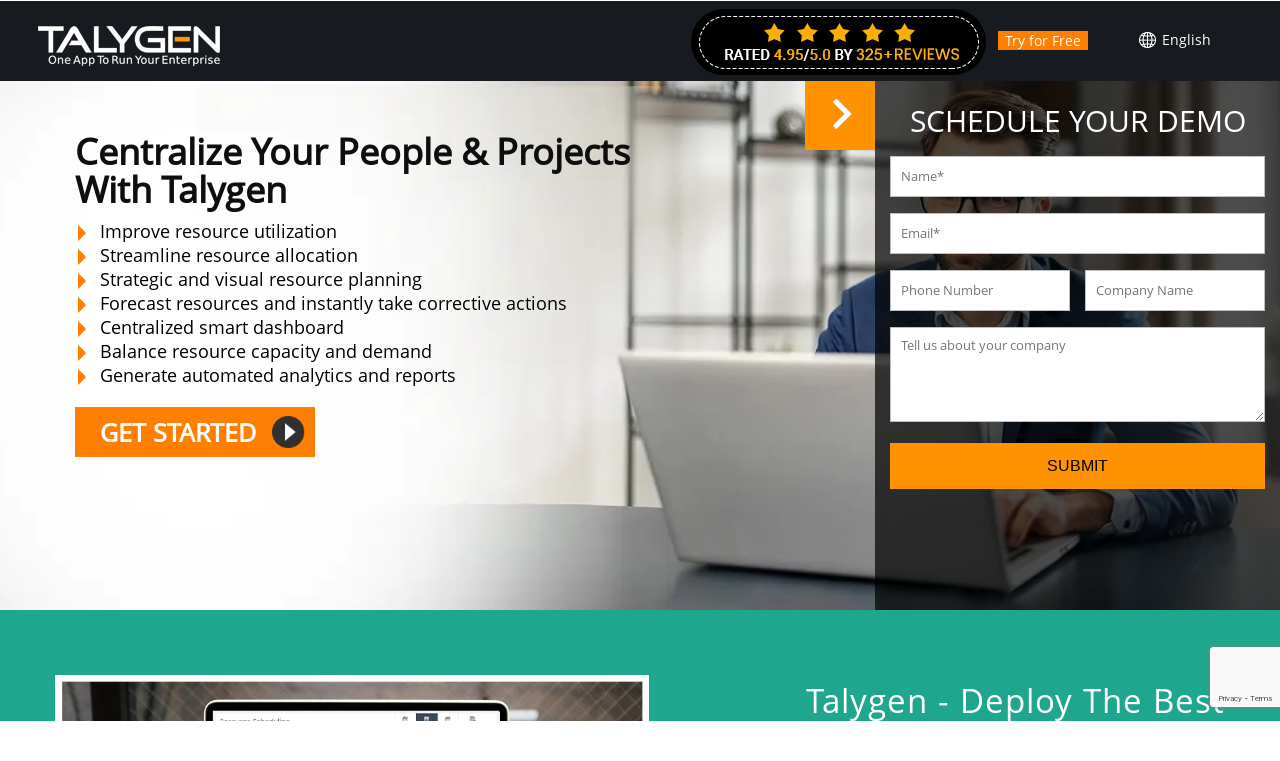

--- FILE ---
content_type: text/html; charset=utf-8
request_url: https://talygen.com/resource-scheduler-software
body_size: 29269
content:

<!DOCTYPE html>
<html lang="en" itemscope itemtype="http://schema.org/WebPage">
<head>
    <title id="Title">Talygen: Streamline Your Resource Planning and Scheduling Efforts</title>
    <meta id="MetaTitle" name="title" content="Talygen: Streamline Your Resource Planning and Scheduling Efforts" />
    <meta id="MetaDescription" name="description" content="Talygen is a web-based resource planning &amp; scheduling software that offers a modern approach to managing &amp; scheduling resources. Businesses can save time &amp; focus on more strategic decisions." />
    <meta id="MetaKeywords" name="keywords" content="Resource scheduler software,Resource planning and scheduling software,Resources scheduling software" />
    <meta http-equiv="Content-Type" content="text/html; charset=utf-8" />
    <meta name="viewport" content="width=device-width, initial-scale=1, maximum-scale=5" />



        <link rel="canonical" href="https://talygen.com/resource-scheduler-software" />




    

    
    
<link rel="dns-prefetch" href="//stackpath.bootstrapcdn.com">

<link rel="preload" href="https://talygenv.github.io/Vue-UI-Content/TalygenStoreFront/Content/Bundle/js/jquery.min.js" as="script" />
<link rel="preload" href="https://talygenv.github.io/Vue-UI-Content/TalygenStoreFront/Content/Bundle/js/common.min.js" as="script" />
<link rel="preload" href="https://talygenv.github.io/Vue-UI-Content/TalygenStoreFront/Content/Bundle/js/main.min.js" as="script" />

<link as="style" rel="stylesheet preload" href="/Content/Bundle/css/style.min.css" type="text/css" />
<link as="style" rel="stylesheet preload" href="/Content/Bundle/css/site.min.css" type="text/css" />

<link as="style" rel="stylesheet preload" href="//stackpath.bootstrapcdn.com/font-awesome/4.7.0/css/font-awesome.min.css?display=swap" />

<script src="https://talygenv.github.io/Vue-UI-Content/TalygenStoreFront/Content/Bundle/js/jquery.min.js"></script>
<!--<script src='//ajax.googleapis.com/ajax/libs/mootools/1.4.1/mootools-nocompat.js' type="text/javascript" async></script>-->

<script type="text/javascript">
    jQuery.event.special.touchstart = {
        setup: function (_, ns, handle) {
            if (ns.includes("noPreventDefault")) {
                this.addEventListener("touchstart", handle, { passive: false });
            } else {
                this.addEventListener("touchstart", handle, { passive: true });
            }
        }
    };
</script>
<script src="https://talygenv.github.io/Vue-UI-Content/TalygenStoreFront/Content/Bundle/js/common.min.js" type="text/javascript"></script>
<script src="https://talygenv.github.io/Vue-UI-Content/TalygenStoreFront/Content/Bundle/js/main.min.js" type="text/javascript" ></script>
    


    <!--[if lt IE 8]>
    <link href="/Content/css/ie_fixes.css" rel="stylesheet" theme="" type="text/css"></link>
    <![endif]-->
    <script>
        var httpsAppPath = 'https://talygen.com';
    </script>

    
    <script type="text/javascript" defer>
        $(document).ready(function () {
            try {
                $(document).UItoTop({ easingType: 'easeOutQuart' });
            }
            catch (err) { }
        });
    </script>
        <!-- Global site tag (gtag.js) - Google Analytics -->
        <script async src="https://www.googletagmanager.com/gtag/js?id=UA-32457479-1"></script>
        <script>
            window.dataLayer = window.dataLayer || [];
            function gtag() { dataLayer.push(arguments); }
            gtag('js', new Date());
            gtag('config', 'AW-654282137');
            //gtag('config', 'UA-32457479-1');
        </script>
        <!-- Facebook Pixel Code -->
        <script>
            $(document).ready(function () {
                setTimeout(function () {
                    !function (f, b, e, v, n, t, s) {
                        if (f.fbq) return; n = f.fbq = function () {
                            n.callMethod ?
                                n.callMethod.apply(n, arguments) : n.queue.push(arguments)
                        };
                        if (!f._fbq) f._fbq = n; n.push = n; n.loaded = !0; n.version = '2.0';
                        n.queue = []; t = b.createElement(e); t.async = !0;
                        t.src = v; s = b.getElementsByTagName(e)[0];
                        s.parentNode.insertBefore(t, s)
                    }(window, document, 'script',
                        'https://connect.facebook.net/en_US/fbevents.js');
                    fbq('init', '522840295623583');
                    fbq('track', 'PageView');
                }, 3600);
            });
        </script>
        <!-- Google Tag Manager -->
        <script>
            (function (w, d, s, l, i) {
                w[l] = w[l] || []; w[l].push({
                    'gtm.start':
                        new Date().getTime(), event: 'gtm.js'
                }); var f = d.getElementsByTagName(s)[0],
                    j = d.createElement(s), dl = l != 'dataLayer' ? '&l=' + l : ''; j.async = true; j.src =
                        'https://www.googletagmanager.com/gtm.js?id=' + i + dl; f.parentNode.insertBefore(j, f);
            })(window, document, 'script', 'dataLayer', 'GTM-W2QZKL5');</script>
        <!-- End Google Tag Manager -->
        <!-- Heatmap Code -->
        <script>
            (function (h, e, a, t, m, p) {
                m = e.createElement(a); m.async = !0; m.src = t;
                p = e.getElementsByTagName(a)[0]; p.parentNode.insertBefore(m, p);
            })(window, document, 'script', 'https://u.heatmap.it/log.js');
        </script>
        <!-- Call Tap Tracking Code -->
        <!--<script async defer>
            (function (i, s, o, g, r, a, m) {
                i['GoogleAnalyticsObject'] = r; i[r] = i[r] || function () {
                    (i[r].q = i[r].q || []).push(arguments)
                }, i[r].l = 1 * new Date(); a = s.createElement(o),
                    m = s.getElementsByTagName(o)[0]; a.async = 1; a.src = g; m.parentNode.insertBefore(a, m)
            })(window, document, 'script', '//www.google-analytics.com/analytics.js', 'ga');
            ga('create', 'UA-32457479-1', 'auto');
            ga('send', 'pageview');
            onclick = "ga('send', 'event', 'Phone Call Tracking', 'Click to Call', '650-800-3850', 0);"
        </script>-->

    

    <style type="text/css">
        .content {
            margin: 20px auto;
        }

        .navigation_background {
            top: 0px;
        }

        .header {
            height: 91px;
        }

        .social_links {
            background: none repeat scroll 0 0 #fff;
            box-shadow: 0 0 5px 0 #000;
            margin: 0 auto;
            max-width: 998px;
            overflow: hidden;
            padding: 10px 7px;
            position: absolute;
            left: -6px;
            text-align: right;
            top: 220px;
            width: 36px;
        }

            .social_links ul li {
                display: none;
            }

        .footer .blocks_container {
            box-sizing: border-box;
            padding: 0px;
            width: 100%;
        }

        @media screen and (max-width:570px) {
            #chat-widget-container #chat-widget {
                top: 60px !important;
                height: calc(100% - 60px) !important;
            }
        }
    </style>
    
        <!-- Logo Schema Code -->
        <script type="application/ld+json">
            {
              "@context": "https://schema.org",
              "@type": "Organization",
              "name": "TALYGEN",
              "url": "https://talygen.com/",
              "logo": "https://talygen.com/content/images/index/logo_newdesign.png",
              "sameAs": [
                "https://www.facebook.com/Talygen",
                "https://twitter.com/TalygenInc",
                "https://www.instagram.com/talygeninc/",
                "https://www.linkedin.com/company/78832337/"
              ]
            }
        </script>

        <script type="application/ld+json">
            {
              "@context": "https://schema.org",
              "@type": "ProfessionalService",
              "name": "TALYGEN",
              "image": "https://talygen.com/content/images/index/logo_newdesign.png",
              "@id": "",
              "url": "https://talygen.com/",
              "telephone": "650-800-3850",
              "address": {
                "@type": "PostalAddress",
                "streetAddress": "1111 S Main St",
                "addressLocality": "Texas",
                "postalCode": "76051",
                "addressCountry": "US"
              }
            }
        </script>

    

            <script>
            $(document).ready(function () {
               document.body.classList.add('resource-scheduler-software');
                //$('body').addClass(pageClass)

            });
            </script>
</head>
<body>

    <!-- Google Tag Manager (noscript) -->
    <noscript>
        <iframe src="https://www.googletagmanager.com/ns.html?id=GTM-W2QZKL5"
                height="0" width="0" style="display:none;visibility:hidden"></iframe>
    </noscript>
    <!-- End Google Tag Manager (noscript) -->

    
        <noscript>
            <div class="javadisabled_grey">
                <table style="width:1000px">
                    <tr>
                        <td class="textaligncenter bordernone">
                            <img loading="lazy" src="/Content/images/jslogo.png" alt="Talygen Inc" />
                        </td>
                    </tr>
                    <tr>
                        <td class="inner textaligncenter bordernone">
                            <span class="javafont">
                                Talygen application requires javascript enabled in your browser.
                                Your browser either doesn't support Javascript or its turned off. Please use the
                                javascript enabled browser.
                            </span>
                        </td>
                    </tr>
                </table>
            </div>
        </noscript>
    
    <!--Main container starts here-->
    <div class="wrapper positionrelative">
        <!-- BEGIN ProvideSupport.com Graphics Chat Button Code -->

        <!--<div style="display: none" id="divProgress">
    <div style="width: 100%; text-align: center; position: fixed; z-index: 100001; top: 0px; left: 0px; vertical-align: middle; text-align: center; ">-->
        <!--<div style="margin-top: 250px">
                <img loading="lazy" src="/Content/images/index/loading.gif" alt="Loader" />
            </div>
        </div>
        <div id="backgroundElement" style="position: fixed; left: 0px; top: 0px; z-index: 10000; width: 100%; height: 1800px; background-color: #666666; opacity: 0.3; filter: alpha(opacity=30);">
        </div>
    </div>-->
        <div class="overlay" id="divProgress" style="display: none;">
            <div class="lds-ring">
                <img style="max-width: 50%; position: absolute; top: 18px; left: 19px;" class="blob" alt="">
                <div></div>
                <div></div>
                <div></div>
                <div></div>
            </div>
        </div>
        <!-- END ProvideSupport.com Graphics Chat Button Code -->
        <div id="notify" class="ui-notify-message" style="display: none">
            <a href="javascript:hideMsg();"></a>
            <p>
                #{text}
            </p>
        </div>
        <!--Header content starts here-->
<script src="/Scripts/skdslider.js" defer></script>
<script src="/Scripts/classie.js" defer></script>
<link as="style" rel="stylesheet preload" href='https://fonts.googleapis.com/css?family=Lato:400,100&display=swap' type='text/css' />
    <script type="application/ld+json">
        {
        "@type": "Review",
        "reviewBody": "by 100+ clients over 1000+ installations",
        "reviewRating": {
        "@type": "Rating",
        "bestRating": "4.95",
        "ratingValue": "5"
        }
        }
    </script>
<!-- Facebook Pixel Code -->
<script>
    $(document).ready(function () {
        setTimeout(function () {
            !function (f, b, e, v, n, t, s) {
                if (f.fbq) return; n = f.fbq = function () {
                    n.callMethod ?
                        n.callMethod.apply(n, arguments) : n.queue.push(arguments)
                };
                if (!f._fbq) f._fbq = n; n.push = n; n.loaded = !0; n.version = '2.0';
                n.queue = []; t = b.createElement(e); t.async = !0;
                t.src = v; s = b.getElementsByTagName(e)[0];
                s.parentNode.insertBefore(t, s)
            }(window, document, 'script',
                'https://connect.facebook.net/en_US/fbevents.js');
            fbq('init', '522840295623583');
            fbq('track', 'PageView');
        }, 3600);
    });
</script>
<noscript>
    <img loading="lazy" height="1" width="1" style="display:none" alt="FaceBook" src="https://www.facebook.com/tr?id=522840295623583&ev=PageView&noscript=1" />
</noscript>

<div class="header ">
    <div class="topbar">
        <div class="mobileMenutop">
            <div class="options">
                <ul>
                    <li style="display: none;">Search</li>
                    <li>Menu</li>
                </ul>
            </div>
            <div class="clear">
            </div>
            <nav class="vertical menu">
                <ul>
                    <li><a href="/" class="homeLinkClass">Home</a></li>
                    <li><a href="/PersonalizedDashboard">Tour</a></li>
                    <li><a href="/Downloads">Downloads</a></li>
                    <li><a href="/AboutUs">About Us</a></li>
                    <li><a href="/ContactUs">Contact</a></li>
                    <li><a href="/Blog">Blog</a></li>
                    <li><a href="/Account/Index" class="price">Pricing & Sign Up</a></li>
                </ul>
            </nav>
        </div>
    </div>
    <!--menu bar start here -->
    <header>
        <div class="navigation_background">
            <div class="inner_header">
                <div class="header_nav">
                    <div class="logo">


                            <a href="/">
                                <img loading="lazy" alt="Talygen Time Tracking Tool" title="Talygen Time Tracking Tool" src='../content/images/index/logo_newdesign.png' width="182" height="40" />
                            </a>
                    </div>
                    <div class="New_landing_button">
                        <span class="btn_technical_assistance"><img loading="lazy" alt="icon_tech" src='../content/images/icon_tech24x7.png'></span>

                    </div>
                    <div class="navigation ht1">
                        <ul>
                            <li><a href="/" class="homeLinkClass" title="Home">Home</a></li>
                            <li>
                                <a href="/PersonalizedDashboard" title="Tour" class="tour_navddl_arrow">Tour <i>&#9660;</i></a>

                                <div class="tour_navlink_maincontainer">
                                    <ul>
                                        <li><a href="/Online-Project-Management-Software" title="Project Management">Project Management</a></li>
                                        <li><a href="/Online-Event-Ticketing-System" title="Ticketing System">Ticketing System</a></li>
                                        <li><a href="/Time-Tracking-Tool" title="Time Tracking">Time Tracking</a></li>
                                        <li><a href="/crm" title="CRM">CRM</a></li>
                                        <li><a href="/Cloud-Based-Digital-Asset-Management" title="Asset Management">Asset Management</a></li>
                                        <li><a href="/FSM" title="FSM">Field Service Management</a></li>
                                        <li><a href="/Virtual-Event-Management-Software" title="Event Management">Event Management</a></li>
                                    </ul>
                                    <ul>
                                        <li><a href="/Online-Expense-Tracking-System" title="Expense Tracker">Expense Tracker</a></li>
                                        <li><a href="/Recruitment-Tool" title="Hiring">Hiring</a></li>
                                        <li><a href="/Online-Billing-And-Invoicing-Software" title="Billing And Invoicing">Billing And Invoicing</a></li>
                                        <li><a href="/CalendarSchedule" title="Appointments Calendar">Appointments Calendar</a></li>
                                        <li><a href="/PerformanceReview" title="Performance Review">Performance Review</a></li>
                                        <li><a href="/LeaveManagement" title="Leave Management">Leave Management</a></li>
                                        <li><a href="/screenshottracking" title="Screenshots">Screenshot Tracking</a></li>
                                    </ul>
                                    <ul>
                                        <li><a href="/Socialize" title="Unified Communication ">Unified Communication </a></li>
                                        <li><a href="/project-management-resource-scheduling-tool" title="Resource Scheduling">Resource Scheduling</a></li>
                                        <li><a href="/KnowledgeBase" title="Knowledge Base">Knowledge Base</a></li>
                                        <li><a href="/PersonalizedDashboard" title="Personalized Dashboard">Personalized Dashboard</a></li>
                                        <li><a href="/Reports" title="Report">Report</a></li>
                                        <li><a href="/Online-Employee-Management-System" title="Employee Management">Employee Management</a></li>
                                        <li><a href="/VisualizationCharts" title="Visualization Charts">Visualization Charts</a></li>
                                    </ul>
                                    <ul class="bordernone">
                                        <li><a href="/clientportal" title="Client Portal">Client Portal</a></li>
                                        <li><a href="/CloudStorage" title="Cloud Storage">Cloud Storage</a></li>
                                        <li><a href="/ApprovalRules" title="Approval Rules & Auditing">Approval Rules & Auditing</a></li>
                                        <li><a href="/Utility-Billing-Software" title="Utility Billing">Utility Billing</a></li>
                                        <li><a href="/Integrations_Add_ons" title="3rd Party Integration">3rd Party Integration</a></li>
                                        <li><a href="/OrganizationChart" title="Organization Chart">Organization Chart</a></li>
                                    </ul>
                                    <div class="hr"></div>
                                </div>
                            </li>
                            <li>
                                <a href="/Industries/Bankingandfinance" class="tour_navddl_arrow">Industries <i>&#9660;</i></a>
                                <div class="tour_navlink_maincontainer industries" >
                                    <ul>
                                        <li><a href="/Industries/Bankingandfinance" title="Banking And Finance">Banking And Finance</a></li>
                                        <li><a href="/Industries/Enterprisedesktopsupport" title="Enterprise Desktop Support">Enterprise Desktop Support</a></li>
                                        <li><a href="/Industries/Travel" title="Travel">Travel</a></li>
                                        <li><a href="/Industries/Freelance" title="Freelance">Freelance</a></li>
                                        <li><a href="/Industries/ItInfrastructure" title="It Infrastructure">It Infrastructure</a></li>
                                        <li><a href="/Industries/EmployeeTraining" title="Employee Training">Employee Training</a></li>
                                        <li><a href="/Industries/B2becommerce" title="B2B E-commerce">B2B E-commerce</a></li>
                                    </ul>
                                    <ul>
                                        <li><a href="/Industries/DigitalWorkspace" title="Digital Workspace">Digital Workspace</a></li>
                                        <li><a href="/Industries/RealEstate" title="Real Estate">Real Estate</a></li>
                                        <li><a href="/Industries/Enterprisedesktop" title="Enterprise Desktop">Enterprise Desktop</a></li>
                                        <li><a href="/Industries/ManufacturingIndustry" title="Manufacturing Industry">Manufacturing Industry</a></li>
                                        <li><a href="/Industries/telecom" title="Telecom">Telecom</a></li>
                                        <li><a href="/Industries/Automotive" title="Automotive">Automotive</a></li>
                                    </ul>
                                </div>
                            </li>
                            <li><a href="/Downloads" title="Downloads">Downloads</a></li>
                            <li><a href="/AboutUs" title="About Us">About Us</a></li>
                            <li><a href="/ContactUs" title="Contact">Contact</a></li>
                            <li><a href="/Blog" title="Blog">Blog</a></li>
                            <li id="landing_rating_seal"><img loading="lazy" src="/Content/images/seals_new.png" alt="Talygen Rating " class="img-max"> </li>
                            <li class="btn_rw"><a href="/Freetrial" class="bg-org" title="Try for Free">Try for Free</a></li>
                            <li><a href="/Account/Index" class="price" title="Pricing & Sign Up">Pricing & Sign Up</a></li>

                            <li class="choose-language newlanguageddl">
                                <div id="translate">
                                    <div id="google_translate_element" style="display:block">
                                        <script>
                                            function googleTranslateElementInit() {
                                                //setCookie('googtrans', '/en', 1);
                                                new google.translate.TranslateElement({ autoDisplay: false, pageLanguage: "en", includedLanguages: 'zh-TW,zh,en,es,de,pt,ru,fr' }, "google_translate_element");
                                                //new google.translate.TranslateElement({ pageLanguage: 'ES', layout: google.translate.TranslateElement.InlineLayout.SIMPLE }, 'google_translate_element');
                                                $('.skiptranslate.goog-te-gadget').contents().filter((_, el) => el.nodeType === Node.TEXT_NODE).remove();
                                            };

                                            //function setCookie(key, value, expiry) {
                                            //    var expires = new Date();
                                            //    expires.setTime(expires.getTime() + (expiry * 24 * 60 * 60 * 1000));
                                            //    document.cookie = key + '=' + value + ';expires=' + expires.toUTCString();
                                            //}
                                        </script>
                                    </div>
                                </div>
                            </li>

                        </ul>
                    </div>
                    <div class="mobileMenu">
                        <div class="options">
                            <ul>
                                <li style="display: none;">Search</li>
                                <li>Menu</li>
                            </ul>
                        </div>
                        <div class="clear">
                        </div>
                        <nav class="vertical menu">
                            <ul>
                                <li><a href="/" class="homeLinkClass">Home</a></li>
                                <li>
                                    <a href="/Online-Project-Management-Software" class="tour_navddl_arrow">Tour <i>&#9650;</i></a>
                                    <div class="tour_navlink_maincontainer">
                                        <ul>

                                            <li><a href="/Online-Project-Management-Software" title="Project Management">Project Management</a></li>
                                            <li><a href="/Online-Event-Ticketing-System" title="Ticketing System">Ticketing System</a></li>
                                            <li><a href="/Time-Tracking-Tool" title="Time Tracking">Time Tracking</a></li>
                                            <li><a href="/crm" title="CRM">CRM</a></li>
                                            <li><a href="/Cloud-Based-Digital-Asset-Management" title="Asset Management">Asset Management</a></li>
                                            <li><a href="/FSM" title="FSM">Field Service Management</a></li>
                                            <li><a href="/employee-monitoring" title="Employee Monitoring">Employee Monitoring</a></li>

                                        </ul>
                                        <ul>
                                            <li><a href="/Productivity-Suite" title="Productivity Suite">Productivity Suite</a></li>
                                            <li><a href="/Employee-Expense-Tracking" title="Expense Tracker">Expense Tracker</a></li>
                                            <li><a href="/Virtual-Event-Management-Software" title="Event Management">Event Management</a></li>
                                            <li><a href="/Recruitment-Tool" title="Hiring">Hiring</a></li>
                                            <li><a href="/Online-Billing-And-Invoicing-Software" title="Billing And Invoicing">Billing And Invoicing</a></li>
                                            <li><a href="/PerformanceReview" title="Performance Review">Performance Review</a></li>
                                            <li><a href="/LeaveManagement" title="Leave Management">Leave Management</a></li>
                                        </ul>
                                        <ul>
                                            <li><a href="/screenshottracking" title="Screenshots">Screenshot Tracking</a></li>
                                            <li><a href="/CalendarSchedule" title="Appointments Calendar">Appointment Calendar</a></li>
                                            <li><a href="/unified-communication" title="Unified Communication ">Unified Communication </a></li>
                                            <li><a href="/project-management-resource-scheduling-tool" title="Resource Scheduling">Resource Scheduling</a></li>
                                            <li><a href="/KnowledgeBase" title="Knowledge Base">Knowledge Base</a></li>
                                            <li><a href="/PersonalizedDashboard" title="Personalized Dashboard">Personalized Dashboard</a></li>
                                            <li><a href="/clientportal" title="Client Portal">Client Portal</a></li>
                                        </ul>
                                        <ul class="bordernone">
                                            <li><a href="/CloudStorage" title="Cloud Storage">Document Storage</a></li>
                                            <li><a href="/ApprovalRules" title="Approval Rules & Auditing">Approval Rules & Auditing</a></li>
                                            <li><a href="/Utility-Billing-Software" title="Utility Billing">Utility Billing</a></li>
                                            <li><a href="/Integrations-Add-ons" title="3rd Party Integration">3rd Party Integration</a></li>
                                            <li><a href="/OrganizationChart" title="Organization Chart">Organization Chart</a></li>
                                            <li><a href="/Reports" title="Report">Report</a></li>
                                        </ul>

                                    </div>

                                </li>
                                <li>
                                    <a href="/Industries/Bankingandfinance" class="tour_navddl_arrow">Industries <i>&#9650;</i></a>
                                    <div class="tour_navlink_maincontainer">
                                        <ul>

                                            <li><a href="/Industries/Bankingandfinance" title="Banking And Finance">Banking And Finance</a></li>
                                            <li><a href="/Industries/Enterprisedesktopsupport" title="Enterprise Desktop Support">Enterprise Desktop Support</a></li>
                                            <li><a href="/Industries/Travel" title="Travel">Travel</a></li>
                                            <li><a href="/Industries/Freelance" title="Freelance">Freelance</a></li>
                                            <li><a href="/Industries/ItInfrastructure" title="It Infrastructure">It Infrastructure</a></li>
                                            <li><a href="/Industries/EmployeeTraining" title="Employee Training">Employee Training</a></li>
                                            <li><a href="/Industries/B2becommerce" title="B2B E-commerce">B2B E-commerce</a></li>

                                        </ul> <ul>
                                            <li><a href="/Industries/DigitalWorkspace" title="Digital Workspace">Digital Workspace</a></li>
                                            <li><a href="/Industries/RealEstate" title="Real Estate">Real Estate</a></li>
                                            <li><a href="/Industries/Enterprisedesktop" title="Enterprise Desktop">Enterprise Desktop</a></li>
                                            <li><a href="/Industries/ManufacturingIndustry" title="Manufacturing Industry">Manufacturing Industry</a></li>
                                            <li><a href="/Industries/telecom" title="Telecom">Telecom</a></li>
                                            <li><a href="/Industries/Automotive" title="Automotive">Automotive</a></li>

                                        </ul>
                                    </div>
                                </li>
                                <li><a href="/Downloads" title="Downloads">Downloads</a></li>
                                <li><a href="/AboutUs" title="About Us">About Us</a></li>
                                <li><a href="/ContactUs" title="Contact">Contact</a></li>
                                <li><a href="/Blog" title="Blog">Blog</a></li>
                                <li><a href="/RegistrationNew/Step2" class="price" title="Pricing & Sign Up">Pricing & Sign Up</a></li>
                            </ul>
                        </nav>
                    </div>
                    <div class="clr">
                    </div>
                </div>
            </div>
        </div>
    </header>
    <script>
        jQuery(document).ready(function () {
            jQuery('#demo1').skdslider({ delay: 5000, animationSpeed: 2000, showNextPrev: true, showPlayButton: true, autoSlide: true, animationType: 'fading' });
            jQuery('#demo2').skdslider({ delay: 5000, animationSpeed: 1000, showNextPrev: true, showPlayButton: false, autoSlide: true, animationType: 'sliding' });
            jQuery('#demo3').skdslider({ delay: 5000, animationSpeed: 2000, showNextPrev: true, showPlayButton: true, autoSlide: true, animationType: 'fading' });

            jQuery('#responsive').change(function () {
                $('#responsive_wrapper').width(jQuery(this).val());
            });

        });
    </script>
    <!-- slider script end here -->
    <script>
        $(function () {
            var urlLocalpath = "https://talygen.com/resource-scheduler-software";
            var urlPart = urlLocalpath.split('/')[3];
            if (urlPart == '') {
                $('.homeLinkClass').addClass('navigationborder');
                localStorage.removeItem('mainmenutop');
                localStorage.removeItem('menurightarrowclicked');
                localStorage.removeItem('menuleftarrowclicked');
            }
            else {
                $('a[href*="' + urlPart + '"]').addClass('navigationborder');
                if (urlPart == 'PersonalizedDashboard' || urlPart == 'ProjectManagement' || urlPart == 'screenshottracking' || urlPart == 'tracktime' || urlPart == 'TicketingSystem' || urlPart == 'crm' || urlPart == 'AssetManagement' || urlPart == 'Expense-Tracking' || urlPart == 'LeaveManagement' || urlPart == 'Socialize' || urlPart == 'ResourceScheduling' || urlPart == 'PerformanceReview' || urlPart == 'KnowledgeBase' || urlPart == 'Reports') {
                    $('a[href*="PersonalizedDashboard"]').addClass('navigationborder');
                }
                else {
                    localStorage.removeItem('mainmenutop');
                    localStorage.removeItem('menurightarrowclicked');
                    localStorage.removeItem('menuleftarrowclicked');
                }
            }
        });

        window.addEventListener("load", function () {
            // Set a timeout...
            setTimeout(function () {
                // Hide the address bar!
                window.scrollTo(0, 1);
            }, 0);
        });
    </script>

    <script>
        $('.search-box,.menu').hide();
        $('.options li:first-child').click(function () {
            $(this).toggleClass('active');
            $('.search-box').toggle();
            $('.menu').hide();
            $('.options li:last-child').removeClass('active');
        });
        $('.options li:last-child').click(function () {
            $(this).toggleClass('active');
            $('.menu').toggle();
            $('.search-box').hide();
            $('.options li:first-child').removeClass('active');
        });
        $('.content').click(function () {
            $('.search-box,.menu').hide();
            $('.options li:last-child, .options li:first-child').removeClass('active');
        });

    </script>

</div>
<script>
    $(document).ready(function () {
        $("body").addClass("landingpage");
    });
</script>        <!--Header content ends here-->
        <div class="cb">
        </div>
        <!--Main Body Content starts here-->
        <div class="body_content">
            

<style type="text/css">
    .my-widhth h1 {
        font-size: 29px !important;
        line-height: 38px !important;
    }

    .navigation ul li {
        display: none;
    }

        .navigation ul li:last-child {
            display: inline-block;
        }

    .inbg-image {
        background-position: center 80px;
    }

    .innerFixed {
        display: block;
        float: right;
        z-index: 999;
        position: fixed;
        right: 49px;
        transform: rotate(90deg);
        bottom: -62px;
        height: 170px;  
    }

    #scmKim {
        top: auto !important;
    }

    .new_steps_container h2 {
        margin-top: 0px;
    }

    .webp .easyland {
        background-image: url(../../Content/images/landingpages/resource-planning-and-scheduling.jpg);
    }
	
	.no-webp .easyland {
        background-image: url(../../Content/images/index/expense-tracking-lp-img.jpg);
    }
	
	.webp .prjct-dashboard{}
	
	.no-webp .prjct-dashboard {
        background-image: url(../../Content/images/index/expense-tracking-lp-img.jpg);
    }

    .daily-work-log {
        background-image: url(../../Content/images/321.jpg);
    }

    .webp .best-expense-tracking-bg  {
        background-image: url(/Content/images/webp/resource-scheduler-software.webp) !important;
    }
	.no-webp .best-expense-tracking-bg  {
        background-image: url(/Content/images/index/Inner-banner/resource-scheduler-software.jpg) !important;
    }

    #landing_rating_seal {
        display: inline-block;
    }

    .fsm-360rotater {
        background-position: left top;
        text-align: right;
    }

        .fsm-360rotater h2 {
            text-align: right;
        }

    .connected-digital-workflows {
        background-position: right top;
        text-align: left;
    }

        .connected-digital-workflows h2 {
            text-align: left;
        }

    .navigation ul li a.price {
        display: none;
    }

    .listingwrapper .image-icon-size {
        display: flex;
        align-items: center;
        justify-content: center;
    }

    .listingwrapper .circleIcon img {
        max-width: 75px;
    }
     .contac-form.contact-landing .form-group .field-validation-error {
		  position: relative;
		  bottom: 2px;
		  left: 1px;
		  font-size: 13px;
		}
    @media(max-width: 767px) {
        .listingwrapper-col:last-child .listingwrapper-cont {
            width: 70%;
        }

        .tfeaurewrapper .contentbtm {
            flex-direction: column-reverse;
        }

        .contac-form.contact-landing .sidebar h2 {
            line-height: 1;
        }
    }

    @media (min-width:768px) and (max-width: 991px) {
        .banner-landing-opt .my-widhth h1 {
            font-size: 24px !important;
        }

        .contact-landing .contact-form .btn.btn-dark {
            color: #000 !important;
        }
    }

    @media (min-width:768px) and (max-width: 1024px) {
        .listingwrapper-col:last-child .listingwrapper-cont {
            width: 80%;
        }

        .tfeaurewrapper .contentbtm {
            display: flex;
            flex-wrap: wrap;
            flex-direction: column-reverse;
        }

        .contentbtm .tfeaurewrapper-content {
            width: 100%;
        }

        .contentbtm .tfeaurewrapper-img {
            width: 100%;
            padding-left: 0;
        }
    }

    @media (min-width:1025px) and (max-width: 1200px) {
        #instoryHead {
            width: 54% !important;
            margin-left: 0;
            text-align: left;
        }
    }

    @media (min-width:1600px) and (max-width: 1900px) {
        #instoryHead {
            width: calc(100% - 1100px);
        }
    }

    @media (max-width: 1024px) {
        .webp .home_bottom_content {
            background-size: 100% 100%;
            background-repeat: no-repeat;
        }

        .banner-landing-opt #instoryHead {
            top: 0 !important;
        }
    }

    @media (max-width: 600px) {
        .listingwrapper-col {
            width: 100%;
            flex-direction: column;
            align-items: center;
        }

        .listingwrapper-cont {
            width: 100%;
            padding-left: 0;
            text-align: center !important;
            margin-top: 10px;
        }

        .contentbtm.eff-const-sect .subhead p {
            text-align: left !important;
        }

        .employee_monitoring_content p {
            text-align: center !important;
        }

        .employee_monitoring_content p, .employee_monitoring_content h2 {
            text-align: left !important;
        }

        .right-img, .left-img {
            padding: 260px 0 0 0 !important;
            background-size: auto 213px !important;
        }
    }

    @media (max-width: 375px) {
        .new_steps_container h2 {
            font-size: 20px !important;
        }

        .employee_monitoring_content .new_steps_container p {
            font-size: 14px !important;
        }

        .right-img, .left-img {
            padding: 200px 0 28px 0 !important;
            background-size: auto 165px !important;
        }

        .new_steps_container p {
            padding-top: 20px !important;
        }
    }

    .listingwrapper-col:last-child .listingwrapper-cont {
        width: 100%;
    }

    .circleIcon {
        min-width: 120px !important;
    }
	<!-- .prjct-dashboard { -->
		<!-- min-height: 511px; -->
	<!-- } -->
	.project-report {
		min-height: 507px;
	}
	
	@media (max-width:1600px){
	
		.best-expense-tracking-bg.banner-landing-opt{
			 background-position:-429px 80px !important;
		}	
		
	}
	
	@media (max-width:1024px){
		.inbg-image.ttracks.best-expense-tracking-bg.banner-landing-opt{
			 background-position:-616px 80px !important;
		}	
		body.landingpage .inbg-image.ttracks.mylandform.best-expense-tracking-bg {
			height: 533px !important;
		}

		body.landingpage .img-pd, body.landingpage .img-pd{
		    padding: 70% 0 0 0;
      }
		
	}
	
	@media (max-width:992px){
		body.landingpage .inbg-image.ttracks.best-expense-tracking-bg.banner-landing-opt {
			background-position: -623px 21px !important;
			background-size: auto 553px !important;
		}
		body.landingpage .inbg-image.ttracks.mylandform.best-expense-tracking-bg {
			height: 509px !important;
		}
		.indust_rw {
			flex-direction: column;
		}
		.indust_rw .industCol {
			margin-bottom: 25px;
		}
		body.landingpage #instoryHead a {
			font-size: 19px;
			padding: 5px 79px 5px 25px;
		}
	}
	
	@media (max-width:767px){
		body.landingpage .inbg-image.ttracks.mylandform.best-expense-tracking-bg {
			height: auto !important;
			background-position: -491px 21px !important;
			background-size: auto 553px !important;
			background-image: url(../../Content/images/index/Inner-banner/best-expense-tracking-software-bg.jpg) !important;
		}
	}

</style>
<!----contact form--->

<script>
    $(document).ready(function () {
        $("body").addClass("landingpage");
    });
</script>
<!----contact form--->
<!-- slider start here -->



<div class="inbg-image ttracks mylandform best-expense-tracking-bg banner-landing-opt" id="imgcntn">
    <div id="instoryHead" class="instoryHeadaa my-widhth" style="left:60px;top:10%;">
        <h1>Centralize Your People & Projects With Talygen </h1>
        <ul class="cstm-list">
            <li>Improve resource utilization </li>
            <li>Streamline resource allocation </li>
            <li>Strategic and visual resource planning </li>
            <li>Forecast resources and instantly take corrective actions </li>
            <li>Centralized smart dashboard </li>
            <li>Balance resource capacity and demand </li>
            <li>Generate automated analytics and reports </li>
		</ul>
		<a href="/Account/Index">Get Started</a>
	</div>

    <div class="contac-form contact-landing">
        <span class="close-arrow" style="display:none;">
            <i class="c-right"><img loading="lazy" src="/Content/images/right.jpg" alt="close"></i>
            <i class="o-left"><img loading="lazy" src="/Content/images/left.jpg" alt="open"></i>
        </span>


<div class="my-form-lnding">

    <div class="sidebar aos-init aos-animate" data-aos="fade-left" data-aos-offset="100" data-aos-easing="ease-in-sine" data-aos-duration="600" data-aos-delay="600" data-aos-once="true">
        <h3 class=" form-fh">Schedule Your Demo<span></span></h3>

        <!--contact form-->
        <div class="contact-form">


            <div id="contactussidebar-form-model">

                <div id="contact-us-modal-section">
<form action="/Home/TimeTrackWithScreenshot" id="TimeTrackWithScreenshotForm" method="post"><input name="requestingPage" type="hidden" value="" />                        <input type="hidden" id="requestingPage" name="requestingPage" value='' />
                        <input type="hidden" id="hdnIpAddress" value='3.144.151.237' />
                        <input type="hidden" id="hdnBrowser" value='Chrome' />
<input id="PageSource" name="PageSource" type="hidden" value="Resource-Scheduler-Software" /><input id="IpAddress" name="IpAddress" type="hidden" value="" /><input data-val="true" data-val-regex="cf" data-val-regex-pattern="^([^&lt;&gt;&amp;]|&amp;&#x2B;[^#&lt;&gt;=])*&amp;*$" id="Browser" name="Browser" type="hidden" value="" /><input data-val="true" data-val-required="The RequestTypeId field is required." id="RequestTypeId" name="RequestTypeId" type="hidden" value="10" /><input id="ThankyouLayout" name="ThankyouLayout" type="hidden" value="Yes" />                        <div class="form-group">
                            <input class="form-control input-lg errorName" data-val="true" data-val-regex="Please Enter Valid Name." data-val-regex-pattern="^([^&lt;&gt;&amp;]|&amp;&#x2B;[^#&lt;&gt;=])*&amp;*$" data-val-required="Name is required" id="name" maxlength="100" name="Name" placeholder="Name*" tabindex="1" type="text" value="" />
                            <span class="field-validation-valid errorName" data-valmsg-for="Name" data-valmsg-replace="true"></span>

                        </div>
                        <div class="form-group">
                            <input class="form-control input-lg errorEmail" data-val="true" data-val-regex="Please Enter Valid Email." data-val-regex-pattern="^([\w-\.]&#x2B;)@((\[[0-9]{1,3}\.[0-9]{1,3}\.[0-9]{1,3}\.)|(([\w-]&#x2B;\.)&#x2B;))([a-zA-Z]{2,4}|[0-9]{1,3})(\]?)$" data-val-required="Email is required" id="email" maxlength="100" name="Email" placeholder="Email*" tabindex="2" type="text" value="" />
                            <span class="field-validation-valid errorEmail" data-valmsg-for="Email" data-valmsg-replace="true"></span>

                        </div>
                        <div class="form-group phnnum">
                            <input class="form-control input-lg phnumber" data-val="true" data-val-regex="Please Enter Valid Phone." data-val-regex-pattern="^[0-9/\()-]&#x2B;$" id="userPhone" maxlength="20" name="Phone" onkeypress="return IsValidChars(event, &#x27;0123456789-()&#x27;);" placeholder="Phone Number" style="float:right;" tabindex="3" type="text" value="" />
                            <span class="field-validation-valid" data-valmsg-for="Phone" data-valmsg-replace="true"></span>
                        </div>
                        <div class="form-group comname">
                            <input class="form-control input-lg" id="companyName" maxlength="100" name="CompanyName" placeholder="Company Name" tabindex="4" type="text" value="" />
                            <span class="field-validation-valid" data-valmsg-for="CompanyName" data-valmsg-replace="true"></span>

                        </div>
                        <div class="form-group">
                            <textarea class="form-control input-lg" id="comment" maxlength="2000" name="Comment" placeholder="Tell us about your company" tabindex="5">
</textarea>
                            <span class="field-validation-valid" data-valmsg-for="Comment" data-valmsg-replace="true"></span>
                        </div>
                        <input type="hidden" id="ResponseData" name="ResponseData" value="" />
                        <div class="clear"></div>
                        <button type="button" id="btnTimeTrackWithScreenshot" name="btnTimeTrackWithScreenshot" class="btn btn-dark" style="width:100%;">SUBMIT</button>
<input name="__RequestVerificationToken" type="hidden" value="CfDJ8G71msG44gVJr9fdAzO7lTZ4M4cpdSNw0I2okmHzJyqCC9qhWBhyPfKv2VasYqNDKiHoOWvktWjPZtXBPWrwPl_sPfj3SM9lZGxQgiuG1sC9t3QJIyvBzTIlYaXswbGvvonScinjN41RFedy6q8Wqy0" /></form>                </div>
            </div>
        </div>
    </div>
</div>



<script src="/Scripts/jquery.validate.min.js" type="text/javascript"></script>
<script src="/Scripts/jquery.validate.unobtrusive.min.js" type="text/javascript"></script>
<script src="https://www.google.com/recaptcha/api.js?render=6LcTRAYlAAAAAN6n6JE_xKtRAdMhbrCQ1hn_daqs"></script>
<script>
    $("#requestingPage").val(location.pathname);
    //var reCaptchaCallback = function (response) {
    //    if (response !== '') {
    //        $("#spnValidateCaptcha").html('');
    //    }
    //};
    $('#btnTimeTrackWithScreenshot').click(function (e) {
         //============================reCaptcha-3 16 March 2023=====================================
        grecaptcha.ready(function () {
            grecaptcha.execute('6LcTRAYlAAAAAN6n6JE_xKtRAdMhbrCQ1hn_daqs', { action: 'TimeTrackWithScreenshot' }).then(function (token) {
            $('#ResponseData').val(token);
                $.getJSON('/RegistrationNew/GetToken', { response: token }, function (data) {
                    $("#TimeTrackWithScreenshotForm").submit();
                });
            });
        });
        //============================End reCaptcha-3=====================================
        showLoader();
        //var message = 'Please checck the checkbox';
        //if (typeof (grecaptcha) != 'undefined') {
        //    var response = grecaptcha.getResponse();
        //    (response.length === 0) ? (message = 'error') : (message = 'success');
        //}

        var msg = "";
        //if (message.toLowerCase() == 'error') {
        //    //$("#notify").show().html("Please enter valid Captcha!");
        //    $("#spnValidateCaptcha").html("Please enter valid Captcha!");
        //    msg += "no";
        //}
        //else {
        //    //$("#notify").hide().html('');
        //    $("#spnValidateCaptcha").html('');
        //    msg += "";
        //}

        var isvalid = $("#TimeTrackWithScreenshotForm").valid();

        if (isvalid == false) {
            msg += "no";
        }

        if (msg.length > 0) {
            hideLoader();
            return false;
        }
        else {
            //$("#TimeTrackWithScreenshotForm").submit();
            return true;
        }
    });

    $(".errorName").click(function () {
        //debugger
        $('.errorName > span')[0].innerHTML = '';
        $("#name").focus();
    });

    $(".errorEmail").click(function () {
        $('.errorEmail > span')[0].innerHTML=''
        $("#email").focus();
    });
</script>


    </div>

</div>
<div class="backgroundfff employee_monitoring_content">


    <!-- Slider -->
    <div id="landing_testi_slider" class="page-txt text-left testi_slider_background" style="display:none">
        <div class="contentbtm">
            <h2 class="texti_heading">What Users Have to Say About Talygen's Features?</h2>
            <div class="box-12" id="testi_slider">
                <div id="slideshow">

                    <div class="slider_box testi_slide3" style="display: block;">
                        <div>
                            <p>Talygen's Field service management software is by far a great investment. It has been managing my Field services businesses since 2018. From automated scheduling to maintaining billing and invoices, it keeps my business organized and efficient. Highly Recommended to Field service businesses.</p>
                            <h6>- Ester Mathew</h6>
                        </div>
                    </div>
                    <div class="slider_box testi_slide4" style="display: none;">
                        <div>
                            <p>Talygen is a must have tool for FSM providers. As, we have a large field service presence that needs efficient workflow. This is where Talygen made our workflow organized and hassle-free with its automated scheduling and dispatching. Talygen handled our entire field service business in a well-organized manner and saved a lot of time and effort that impressively enhanced our productivity and ROI. Highly Recommended!!! </p>
                            <h6>- Eleanor Miles</h6>
                        </div>
                    </div>
                    <div class="slider_box testi_slide5" style="display: none;">
                        <div>
                            <p>We have great experience with Talygen's Field service management software. Its automated activity tracking and work order management enhance our operational productivity. Most importantly, its automated features allow us to make more money and utilize time. Highly Recommended!!!</p>
                            <h6>- Scarlett Olive</h6>
                        </div>
                    </div>
                    <div class="slider_box testi_slide6" style="display: none;">
                        <div>
                            <p>Our Field service business contains a number of valuable assets that need to be properly managed and tracked. And, Talygen makes it possible for our business with its #1 Asset tracking functionality. Talygen provides high-end asset tracking that helps us keep a sharp eye on our assets with GPS tracking, Barcode Scanning, 24/7 access to location, RFID scanning, and a lot more. </p>
                            <h6>- Jane Bennett</h6>
                        </div>
                    </div>
                    <div class="slider_box testi_slide7" style="display: none;">
                        <div>
                            <p>Our overall experience with Talygen's Field service management software is good. Its automated and modernized features perfectly contribute to our business and have been helping to grow and compete in the marketplace.</p>
                            <h6>- Stevens Burton</h6>
                        </div>
                    </div>

                </div>
            </div>
        </div>
    </div>
    <!-- Slider -->
    <!-- /slider start here -->
    <div class="new_steps_container">
        <div class="newspacer bxsecond color-white fsm-overview" style="background:#1ea78e;">
            <div class="contentbtm">
                <div class="easyland pclocation left-img">
                    <h2>Talygen - Deploy the Best Resource Planning and Scheduling Software</h2>
                    <p>Talygen, an industry-leading resource planning and scheduling software, provides a modern approach to managing and scheduling your resources. It is a web-based solution designed to serve businesses of all sizes with automated and intuitive functionality. With Talygen’s resource scheduler software, businesses streamline their projects and resources in one central location.</p>
                </div>
                <p>Talygen automation lessens the amount of repetitive work you might have to do, saving you time and energy you can use to focus on more strategic decisions or duties. The software also facilitates resource forecasting and visual planning to provide safeguards against unforeseen complications.</p>
                <p>The key advantages of using resource scheduling software in IT operations are numerous, including enhanced resource productivity, streamlined workflow management, effective team collaboration across international borders, and more. </p>
                <p>Resource scheduling software automates numerous processes in the IT industry that make it simpler for businesses to manage resources and clients. Suppose a new employee needs access to resources, a glitch needs to be fixed before a new product launch, clients need to be informed of the status of a project, and software upgrades need to be tested. In such a busy time, there are high chances of resource conflicts and chaos that can directly impact the operational efficiency of your business. This is where a web-based resource scheduler software helps you effectively and efficiently assign tasks to each person and get real-time updates on the dashboard. </p>
				
            </div>
        </div>
    </div>

    <div class="new_steps_container">
        <div class="entitle_block" style="padding: 50px 0;background: #171a1e;">
            <div class="contentbtm freetrial_wrap">
                <h2 class="text-center-tab margin-top-mob0" style="text-align:center !important; color:white;">To discover the key characteristics that make resource scheduling software an indispensable tool, sign up today and book an online live demo at </h2>
                <a class="orange_btn" href="https://talygen.com/requestdemo" target="_blank" style="max-width:293px">Schedule a Live Demo</a>


            </div>
        </div>
    </div>


    <div class="new_steps_container">
        <div class="newspacer bxsecond" style="background:#f2f2f2; padding: 20px 0px;">
            <div class="contentbtm">
                <div class="pmmf">
                    <h2 style="text-align:left;">Key Highlights of Online Expense Tracking Software</h2>

                    <div class="landing-page-features">
                        <div class="merket_content_bos">
                            <h3 class="text-left"><img src="/Content/images/landingpages/Intuitive-dashboard.png" alt="Enhance expense reporting"> Effective data management</h3>
                        </div>
                        <div class="merket_content_bos">
                            <h3 class="text-left"><img src="/Content/images/landingpages/resources-visibility.png" alt="quick expense evaluation & approval"> Automated resource scheduling </h3>
                        </div>
                        <div class="merket_content_bos">
                            <h3 class="text-left"><img src="/Content/images/landingpages/visual-planning.png" alt="Multi-level approval workflows"> Visual planning </h3>
                        </div>
                        <div class="merket_content_bos">
                            <h3 class="text-left"><img src="/Content/images/landingpages/Resource-Forecasting.png" alt="Resource forecasting"> Resource forecasting </h3>
                        </div>
                        <div class="merket_content_bos">
                            <h3 class="text-left"><img src="/Content/images/landingpages/Centralized-smart-dashboard.png" alt="anytime & anywhere tracking"> Centralized dashboard  </h3>
                        </div>
                        <div class="merket_content_bos">
                            <h3 class="text-left"><img src="/Content/images/landingpages/work-scheduling.png" alt="automated expense alerts "> Simple rescheduling tasks </h3>
                        </div>
                        <div class="merket_content_bos">
                            <h3 class="text-left"><img src="/Content/images/landingpages/time-track.png" alt="simply upload in-bulk expenses">Daily/hourly-basis scheduling </h3>
                        </div>
                        <div class="merket_content_bos">
                            <h3 class="text-left"><img src="/Content/images/landingpages/Bulk-enteries.png" alt="expense reimbursement">	Drag & drop scheduling</h3>
                        </div>
                        <div class="merket_content_bos">
                            <h3 class="text-left"><img src="/Content/images/landingpages/graphic-representation.png" alt="online expense reporting"> Data-rich graphical presentation </h3>
                        </div>
                        <div class="merket_content_bos">
                            <h3 class="text-left"><img src="/Content/images/landingpages/notification.png" alt="seamless mobile-compatibility"> Instant alerts on overbooking </h3>
                        </div>
                        <div class="merket_content_bos">
                            <h3 class="text-left"><img src="/Content/images/landingpages/event-management.png" alt="generate automated timesheets"> Customized dashboard </h3>
                        </div>
                        <div class="merket_content_bos">
                            <h3 class="text-left"><img src="/Content/images/landingpages/mobile-user-experince.png" alt="overdue expense alerts"> Resource performance tracking </h3>
                        </div>

                    </div>


                </div>



            </div>
        </div>

        <div class=" newspacer">
            <div class="contentbtm">
                <div class="prjct-dashboard right-img img-pd" style="background-image: url('/Content/images/landingpages/alternative-screen-to-assign-task-palnning-2023.png'); width:100%;">
                    <h2>Quick & Simple Scheduling </h2>
                    <p>Talygen’s resource scheduler software offers a fast, flexible, and simple solution to schedule your people and projects with ease. It allows you to get a clear picture of your entire workforce and projects in one screen that allows you to schedule, edit, and forecast in minutes. Talygen is a best-fit solution that allows you to speed up your scheduling process. With Talygen’s resource scheduling software, you can schedule people at the right time for the right job easily with drag and drop functionality. Using its advanced dashboard and instant alerts, managers and other team members can stay updated in real-time with insights into the entire workforce.   
                    </p>
                </div>
            </div>
        </div>

        <div class=" newspacer bxsecond color-white" style="background:#1ea78e;">
            <div class="contentbtm">
                <div class="project-report left-img img-pd" style="background-image: url('/Content/images/landingpages/time-saving-solution.png');">
                    <h2>A Time-Saving Solution </h2>
                    <p>Talygen includes web-based resource planning and scheduling software with built-in, advanced functions. The software provides simple resource management through a single platform. Users do not need to create multiple spreadsheets to manage and make changes to every employee's schedule. In this way, Talygen saves a lot of time that managers can contribute to other duties. Moreover, Talygen enhances the operational efficiency and productivity of human resources by ensuring less time wasted and more task management. The software makes all manual updates and tedious email scheduling a thing of the past. </p>
                </div>
            </div>
        </div>

        <div class=" newspacer">
            <div class="contentbtm">
                <div class="prjct-dashboard right-img" style="background-image: url('/Content/images/landingpages/Forecasting-2023.png');">
                    <h2>Strategic Resource Planning & Forecasting </h2>
                    <p>In today’s competitive business landscape, negligence towards resource planning and forecasting can become a big concern for every business. Talygen lets you perform strategic resource planning and forecasting to get the best utilization of your resources. Having a solid plan and an alternative plan for unexpected occurrences keeps your businesses a step ahead in the race for growth. Users can easily plan resources on an hourly, weekly, or monthly basis and also perform data-driven forecasting to maintain a balance between existing capacity and future resource demand. Forecasting your resources is the best method to ensure sufficient staffing.</p>
                </div>
            </div>
        </div>

        <div class=" newspacer bxsecond color-white" style="background:#5b5863;">
            <div class="contentbtm">
                <div class="project-report left-img" style="background-image: url('/Content/images/landingpages/Check-time-availability-bird-eye-view.gif');">
                    <h2>Quick View of All Resource & Project Statuses</h2>
                    <p>With Talygen, you can manage all your resources, equipment, and operations in one place. The software has powerful features that assist you in quickly tracking real-time resource availability and doing smart scheduling to avoid overbooking and unrealistic workloads. Talygen provides a smart dashboard that gives a clear picture of the entire workforce's availability, project status, assigned tasks, and more on a single screen. It can also act as a great time-saver and make work management a breeze. Built-in, real-time tracking makes it asier to manage time off, sick days, and all other leave types. As a result, it eliminates double bookings and loss of productivity. The software reduces the need to visit multiple tabs to check and record details.  </p>
                </div>
            </div>
        </div>

        <div class=" newspacer">
            <div class="contentbtm">
                <div class="prjct-dashboard right-img" style="background-image: url('/Content/images/landingpages/Graphical-Representation-Allocate-the-best.png');">
                    <h2>Efficient Workload Control</h2>
                    <p>Talygen resource planning and scheduling software is a powerful tool to schedule the right people for the right job. By utilizing this automated resource scheduler software, managers can effectively allocate tasks among team members as per their talent and capabilities. Moreover, they can keep an eye on real-time activities or tasks assigned to team members.</p>
					<p>Managers can manage workloads by assigning tasks to the right person for the job using resource scheduling software. The software presents every employee's expertise, skills, improvement areas, and more.</p>
                </div>
            </div>
        </div>
		
		  <!-- <div class=" newspacer bxsecond color-white" style="background:#1ea78e;"> -->
            <!-- <div class="contentbtm"> -->
                <!-- <div class="project-report left-img" style="background-image: url('/Content/images/support-phone-application1.png');"> -->
                    <!-- <h2>Access Expense Tracker Software on Mobile</h2> -->
                    <!-- <p>Talygen’s expense tracking software can be downloaded as a mobile app on iOS and Android. The online expense tracker on mobile makes it easy for users to upload expense reports while on the go. Users can take a picture of their receipt and upload it to the expense tracking system.</p> -->
                <!-- </div> -->
            <!-- </div> -->
        <!-- </div> -->

    </div>

    <div class="new_steps_container">
        <div class="entitle_block" style="padding: 50px 0;background: #171a1e;">
            <div class="contentbtm freetrial_wrap">
                <h2 class="text-center-tab margin-top-mob0" style="text-align:center !important; color:white;">Let Talygen help you resolve scheduling issues on the fly.</h2>

                <a class="orange_btn" href="https://talygen.com/freetrial" target="_blank" style="max-width:350px">Book an online demo</a>
            </div>
        </div>
    </div>


    <script>
        jQuery(document).ready(function () { setTimeout(function () { $(".contac-form").addClass("openBox"), $("open-arrow").removeClass("open-arrow").addClass("close-arrow"), $(".close-arrow").css("display", "block") }, 5e3) }), $(".open-arrow").live("click", function () { $(".contac-form").addClass("openBox"), $(this).removeClass("open-arrow").addClass("close-arrow") }), $(".close-arrow").live("click", function () { $(".contac-form").removeClass("openBox"), $(this).removeClass("close-arrow").addClass("open-arrow") })

    </script>

        </div>
        <!--Main Body Content ends here-->
        <!--Main Footer starts here-->
        <script>
    //<![CDATA[
    function stripHTML() {
        var re = /(<([^>]+)>)/gi;
        for (i = 0; i < arguments.length; i++)
            arguments[i].value = arguments[i].value.replace(re, "");
        var re = /(<([^>]+))/gi;
        for (i = 0; i < arguments.length; i++)
            arguments[i].value = arguments[i].value.replace(re, "");
        var re = /(<)/gi;
        for (i = 0; i < arguments.length; i++)
            arguments[i].value = arguments[i].value.replace(re, "");
        var re = /(>)/gi;
        for (i = 0; i < arguments.length; i++)
            arguments[i].value = arguments[i].value.replace(re, "");
    }

    var ck_name = /^[A-Za-z0-9 ]{3,20}$/;
    //var ck_comment = /^[A-Za-z0-9,'.!&$*<>;]{3,500}$/;
    var ck_comment_char = /^[A-Za-z\d\n,. ]{1,2000}$/;

    function validate(form) {
        var name = form.Name.value;
        var email = form.Email.value;
        var comment = form.Comment.value;
        var errors = [];
        if (name.length == 0) {
            errors[errors.length] = "Enter Name.";
        } else if (!ck_name.test(name)) {
            errors[errors.length] = "Enter valid Name .";
        }
        if (email.length == 0) {
            errors[errors.length] = "Enter Email.";
        } else if (!ValidateEmail(email)) {
            errors[errors.length] = "Enter valid Email.";
        }
        if (comment.length == 0) {
            errors[errors.length] = "Enter Comment.";
        } else if (!ck_comment_char.test(comment)) {
            errors[errors.length] = "Enter Valid Comment";
        }
        if (errors.length > 0) {
            reportErrors(errors);
            return false;
        }
        return true;
    }

    function reportErrors(errors) {
        var msg = "Please Correct Errors...\n";
        for (var i = 0; i < errors.length; i++) {
            var numError = i + 1;
            msg += "\n" + numError + ". " + errors[i];
        }
        alert(msg);
    }

    //]]>
</script>
<!-- Start of GetEmails.com Code -->
<!--<script async src="https://s3-us-west-2.amazonaws.com/files.getemails.com/account/7Q0HY47/source/getemails.js"></script>--><!-- End of GetEmails.com Code -->
<div class="footer ">
    <div class="inner_footer" style="min-height: 190px;">
        <div class="blocks_container">
            <div class="block1">
                <h3>Plans</h3>
                <a class="newbluebuttons tryit" href='/requestdemo'>Request For Demo</a>
                <a class="newbluebuttons" href='/Account/Index'>Buy Now</a>
                <div class="clearfix"></div>
                <h3 class="margintop18">Social Links</h3>
                <div class="sociallinks">
                    <a href="https://www.facebook.com/Talygen" target="_blank" title="Facebook"><span class="icon_fb"></span></a>
                    <a href="https://twitter.com/TalygenInc" target="_blank" title="Twitter"><span class="icon_twt"></span></a>
                    <a href="https://www.linkedin.com/company/talygeninc/" target="_blank" title="LinkedIn"><span class="icon_lkdin"></span></a>
                    <a href="https://www.youtube.com/user/Talygen" target="_blank" title="YouTube"><span class="icon_youtube"></span></a>
                    <a href="https://talygen.com/Blog" target="_blank" title="Blog"><span class="icon_blog"></span></a>
                    <a href="https://www.instagram.com/talygeninc/" target="_blank" title="Instagram"><span class="icon_instagram"></span></a>
                </div>
                <div class="clearfix"></div>
                <a>
                    <img loading="lazy" alt="tttechpro" style="float:left; margin: 30px 0 12px 0; width:100%;" loading="lazy" width="100" height="100" src="https://talygenv.github.io/Vue-UI-Content/images/TalygenStoreFront/index/tttechpro.jpg" />
                </a>
                <div class="clearfix"></div>
                <div class="futeraddress">
                    <h3 class="margintop15">Office Address</h3>
                    <div class="contactdetail">
                        <i class="fa fa-map-marker"></i>
                        <div class="seprateSide">
                            2140 E Southlake Blvd, Ste L624, Southlake, TX 76092
                        </div>
                    </div>
                    <div class="contactdetail">
                        <i class="fa fa-phone"></i><a href="tel:+18178637148">+1 (817) 863-7148</a>
                    </div>
                    <div class="contactdetail">
                        <i class="fa fa-envelope-o" style="font-size:17px;"></i><a href="mailto:info@talygen.com">info@talygen.com</a>
                    </div>
                </div>

            </div>
            <div class="block3">
                <h3>Tour</h3>
                <ul class="ulleft">
                    <li><a id="fe_ProjectManagement" title="Project Management" href="/Online-Project-Management-Software">Project Management </a></li>
                    <li><a id="fe_TicketingSystem" title="Ticketing System" href="/Online-Event-Ticketing-System">Ticketing System</a></li>
                    <li><a id="fe_TimeTracking" title="Time Tracking" href="/Time-Tracking-Tool">Time Tracking</a></li>
                    <li><a id="fe_CRM" title="CRM" href="/crm">CRM</a></li>
                    <li><a id="fe_AssetManagement" title="Asset Management" href="/Cloud-Based-Digital-Asset-Management">Asset Management</a></li>
                    <li><a id="fe_FSM" href="/FSM" title="FSM">Field Service Management</a></li>
                    <li><a id="fe_EventManagement" title="Event Management" href="/Virtual-Event-Management-Software">Event Management</a></li>
                    <li><a id="fe_ExpenseTracker" title="Expense Tracker" href="/Online-Expense-Tracking-System">Expense Tracker</a></li>
                    <li><a id="fe_Hiring" title="Hiring" href="/Recruitment-Tool">Hiring</a></li>

                    <li><a id="fe_BillingAndInvoicing" title="Billing and Invoicing" href="/Online-Billing-And-Invoicing-Software">Billing and Invoicing</a></li>
                    <li><a id="fe_AppointmentsCalendar" title="Appointments Calendar" href="/CalendarSchedule">Appointments Calendar</a></li>
                    <li><a id="fe_PerformanceReview" title="Performance Review" href="/PerformanceReview">Performance Review</a></li>
                    <li><a id="fe_TicketingSystem_1" title="Ticketing System" href="/LeaveManagement">Leave Management</a></li>
                    <li><a id="fe_Screenshots" title="Screenshot Tracking" href="/screenshottracking">Screenshot Tracking</a></li>

                    <li><a id="fe_LiveChat" title="Unified Communication " href="/Socialize">Unified Communication</a></li>
                    <li><a id="fe_ResourceScheduling" title="Resource Scheduling" href="/project-management-resource-scheduling-tool">Resource Scheduling</a></li>
                    <li><a id="fe_KnowledgeBase" title="Knowledge Base" href="/KnowledgeBase">Knowledge Base</a></li>
                    <li><a id="fe_PersonalizedDashboard" title="Personalized Dashboard" href="/PersonalizedDashboard">Personalized Dashboard</a></li>
                    <li><a id="fe_Report" title="Report" href="/Reports">Report</a></li>
                    <li><a id="fe_EmployeeManagement" title="Employee Management" href="/Online-Employee-Management-System">Employee Management</a></li>
                    <li><a id="fe_ClientPortal" title="Client Portal" href="/clientportal">Client Portal</a></li>
                    <li><a id="fe_CloudStorage" title="Cloud Storage" href="/CloudStorage">Cloud Storage</a></li>
                    <li><a id="fe_ApprovalRulesAuditing" title="Approval Rules & Auditing" href="/ApprovalRules">Approval Rules & Auditing</a></li>
                    <li><a id="fe_UtilityBillingSoftware" title="Utility-Billing-Software" href="/Utility-Billing-Software">Utility-Billing-Software</a></li>
                    <li><a id="fe_EmployeeMonitoring" title="Employee Monitoring" href="/employee-monitoring">Employee Monitoring</a></li>
                    <li><a id="fe_ProductivitySuite" title="Productivity Suite" href="/Productivity-Suite">Productivity Suite</a></li>
                    <li><a id="fe_ThirdPartyIntegration" title="3rd Party Integration" href="/Integrations_Add_ons">3rd Party Integration</a></li>
                    <li><a id="fe_OrganizationChart" title="Organization Chart" href="/OrganizationChart">Organization Chart</a></li>
                </ul>
                <div class="clearfix"></div>
            </div>
            <div class="block2">
                <h3 class="margintop15">Other Links</h3>
                <ul>
                    <li><a href="/" title="Talygen Time Tracking" id="fe_Home1">Home</a></li>
                    <li><a href="/PersonalizedDashboard" title="Talygen Dashboard" id="fe_Tour1">Tour</a></li>
                </ul>
                <ul>
                    <li><a href="/Account/Index" title="Pricing & Sign Up" id="fe_signUp">Pricing & Sign Up</a></li>
                    <li><a href="/home/Testimonials" title="Customers Testimonials" id="fe_Testimonials">Testimonials</a></li>
                    <li><a href="/home/Integration" title="Talygen Integration" id="fe_Integration">Integration</a></li>
                    <li><a href="/MoreResources" title="More Resources" id="fe_MoreResources">More Resources</a></li>

                    <li><a id="fe_RecruitmentSoftware" title="Recruitment Software" href="https://talygen.com/Recruitment-Software">Recruitment Software</a></li>
                    <li><a href="/Online-Invoicing-Software" title="Online Invoicing Software" id="fe_Online-Invoicing-Software">Online Invoicing Software</a></li>
                    <li><a href="https://talygen.com/work-from-home" title="Remote Work Monitoring" id="fe_Remote_Work_Monitoring">Remote Work Monitoring</a></li>
                    <li><a href="/Expense-Tracking-Software" title="Expense Tracking Software" id="fe_ExpenseTrackingSoftware" class="navigationborder act1s">Expense Tracking Software</a></li>
                    <li><a href="https://talygen.com/BlogDetail/What_features_do_you_need_in_FSM_Software_for_Healthcare_Industry" title="FSM Software for Healthcare" id="fe_HealthcarefsmSoftware">FSM Software for Healthcare</a></li>
                    <li><a href="https://talygen.com/best-field-service-management-software" title="Field Service Management Software" id="fe_fsmSoftware">Field Service Management Software</a></li>
                    <li><a id="fe_fsm" title="FSM Software" href="https://talygen.com/FSM-software">FSM Software</a></li>

                    <li><a title="Talygen IT Asset Management Software" href="https://talygen.com/talygen-it-asset-management-software">Talygen IT Asset Management Software</a></li>
                    <li><a title="Project Management Software For Construction" href="https://talygen.com/project-management-software-for-construction">Project Management Software For Construction</a></li>
                    <li><a title="IT Asset Management Solutions" href="https://talygen.com/it-asset-management-solutions">IT Asset Management Solutions</a></li>
                    <li><a title="FSM Software For Small Business" href="https://talygen.com/fsm-software-for-small-business">FSM Software For Small Business</a></li>
                    <li><a title="Online Invoicing Software Guide For Small Businesses" href="https://talygen.com/online-invoicing-software-guide-for-small-businesses">Online Invoicing Software Guide For Small Businesses</a></li>
                    <li><a title="Project Management Software For Construction" href="https://talygen.com/complete-project-management-software-for-construction">Project Management Software For Construction</a></li>
<li><a title="It Infrastructure Managed Services" href="https://talygen.com/It-Infrastructure-Managed-Services">It Infrastructure Managed Services</a></li>


                </ul>
                <div class="clearfix"></div>
                <h3 class="margintop15">Support Pages</h3>
                <ul>
                    <li><a href="/Support" title="Talygen Support" target="_blank">Support</a></li>
                    <li><a href="http://forums.talygen.com" target="_blank" title="Forum" id="fe_Forum1">Forum</a></li>
                    <li><a href="/home/feedback" title="Feedback Form Talygen">Feedback</a></li>
                    <li><a href="/home/Downloads" title="Download Talygen Apps" id="fe_downloads">Downloads</a></li>
                    <li><a href="/home/ContactUs" title="Contact Talygen" id="fe_Contact">Contact Us</a></li>
                    <li><a href="/sitemap" title="Contact Talygen" id="fe_Contact_sitemap">Sitemap</a></li>
                </ul>
            </div>
            <div class="block4 block_socialmedia socialmedia_unique">
                <h3>Legal</h3>
                <ul>
                    <li><a href="/home/PrivacyPolicy" title="Talygen Privacy Policy" id="fe_Privacy">Talygen Privacy Policy</a></li>
                    <li><a href="/home/TermAndCondition" title="Terms &amp; Conditions" id="fe_Terms">Terms & Conditions</a></li>
                    <li><a href="/home/FAQ" title="Frequently Asked Questions" id="fe_FAQ">FAQ</a></li>
                    <li><a href="/home/Benefits" title="Benefits of Talygen">Benefits</a></li>
                </ul>
                <div class="clearfix"></div>
                <h3 class="margintop18">Industries</h3>

                <ul class="ulright">
                    <li><a id="fe_Retail" title="Retail " href="/Industries/RetailIndustry">Retail</a></li>
                    <li><a id="fe_Travel" title="Travel" href="/Industries/TravelIndustry">Travel</a></li>
                    <li><a id="fe_Banking" title="Banking" href="/Industries/BankingIndustry">Banking </a></li>
                    <li><a id="fe_Telecom" title="Telecom" href="/Industries/TelecomIndustry">Telecom</a></li>
                    <li><a id="fe_Education" title="Education" href="/Industries/EducationIndustry">Education </a></li>
                    <li><a id="fe_Realestate" title="Real Estate" href="/Industries/Realestate">Real Estate </a></li>
                    <li><a id="fe_Healthcare" title="HealthCare" href="/Industries/HealthCareIndustry">HealthCare </a></li>
                    <li><a id="fe_Corporate" title="CorporatesIndustry" href="/Industries/corporatesindustry">Corporates</a></li>
                    <li><a id="fe_Construction" title="Construction " href="/Industries/ConstructionIndustry">Construction </a></li>
                    <li><a id="fe_DigitalWorkspace" title="Digital Workspace" href="/Industries/DigitalWorkspace">Digital Workspace</a></li>
                    <li><a id="fe_FreeLancerIndustry" title="FreeLancer Industry" href="/Industries/FreeLancerIndustry">FreeLancer Industry</a></li>
                    <li><a id="fe_AutomotiveIndustry" title="Automotive Industry" href="/Industries/FSMSoftwareAutomotiveIndustry">Automotive Industry</a></li>
                    <li><a id="fe_ProjectManagement_right" title="Project Management Education" href="/Industries/ProjectManagementEducationIndustry">Project Management Education</a></li>
                    <li><a id="fe_ProjectMgmtconstruction" title="Project Management Construction" href="/Industries/ProjectManagementSoftwareforConstruction">Project Management Construction</a></li>
                    <li><a id="fe_WFH" title="WFH Monitoring Software for IT Companies" href="/Industries/WFH-Monitoring-Software-for-IT-Companies">WFH Monitoring Software for IT Companies</a></li>
                    <li><a id="fe_MarketingAgency" title="Project Management Software for Marketing Agencies" href="/Industries/Project-Management-Software-for-Marketing-Agencies">Project Management Software for Marketing Agencies</a></li>
                </ul>

            </div>
        </div>
    </div>
    <div class="bottom_container" style="position: relative">
        <div class="bottom">
            <div class="footerlinks">
                <ul>
                    <li>Talygen.com &copy; 2026. All rights reserved. </li>
                </ul>
            </div>
            <div class="footerlinks" style="width:550px;">
                <ul>
                    <li>
                        <div itemscope class="rating-bottom">
                            <span class="rating_images" itemprop="starRating" itemscope itemtype="http://schema.org/Rating">
                                <meta itemprop="ratingValue" content="4.95"><img loading="lazy" src="https://talygenv.github.io/Vue-UI-Content/images/TalygenStoreFront/footer_star.png" alt="Best in Search Rating" width="76" height="14" />
                            </span>
                            Rated
                            <span itemprop="rating" itemscope itemtype="http://data-vocabulary.org/Rating">
                                <span itemprop="average" id="ratingValue" class="color">4.95</span>/<span itemprop="best" class="color">5.0</span>
                            </span>by
                            <span itemprop="votes" id="totalClient" class="color">325</span><span class="color">+</span>
                            <span itemprop="itemreviewed">Reviews</span> 
                        </div>
                    </li>
                </ul>
            </div>
            <div class="sociallinks">
                <a id="toTop" class="top" href="#"><span id="toTopHover">Back to Top</span></a>
            </div>
        </div>
    </div>
</div>
<script type="text/javascript">
    $(function () {
        $('#GotAQue input[type="text"]').each(function () {
            $(this).val("");
        });
        $('#GotAQue textarea').each(function () {
            $(this).val("");
        });
    });
</script>
<script type="text/javascript">
    $(function () {
        if ($(".left_navi_s").length > 0) {
            var $sidebar = $(".left_navi_s"),
                $window = $(window),
                rightOffset = $sidebar.offset(),
                rightDelta = $(".footer").offset().top - $(".header").offset().top - $(".header").outerHeight() - $(".left_navi_s").outerHeight(),
                topPadding = 120;

            $window.scroll(function () {
                $sidebar.stop().animate({
                    marginTop: Math.max(Math.min($window.scrollTop() - rightOffset.top + topPadding, rightDelta), 0)
                }, 0);
            });
        }
    });
</script>
<script type="text/javascript">
    $(document).ready(function () {
        $("#back-top").hide();
        $(function () {
            $(window).scroll(function () {
                if ($(this).scrollTop() > 100) {
                    $('#back-top').fadeIn();
                } else {
                    $('#back-top').fadeOut();
                }
            });
            $('#back-top a').click(function () {
                $('body,html').animate({
                    scrollTop: 0
                }, 800);
                return false;
            });
            $(".gaqheding").find("a").each(function () {
                $(this).click(function () {
                    $('body,html').animate({
                        scrollTop: 0
                    }, 800);
                    return false;
                });
            });
            $(".category_contbox").find("a").each(function () {
                var hrefAttr = $(this).attr("href");
                hrefAttr = String(hrefAttr).replace('#', '');
                $(this).removeAttr("href").attr("data-href", hrefAttr);
                $(this).attr("href", "javascript:;");
                $(this).click(function () {
                    var postiona = $('body').find("a[name='" + $(this).attr("data-href") + "']").closest("div.categoryheading").next("div.categoryheading").position();
                    if (postiona == null) {
                        postiona = $('body').find("a[name='flip1']").parent("span").parent("div").next("div.categoryheading").position();
                    }
                    var currentPostion = postiona.top;
                    $('body,html').animate({
                        scrollTop: currentPostion
                    }, 800);
                    return false;
                });
            });
        });
    });
</script>
<script type="text/javascript">
    $(function () {
        var urlLocalpath = "https://talygen.com/resource-scheduler-software";
        var urlPart = urlLocalpath.split('/')[1];

        if (urlLocalpath.split('/').length > 2) {
            urlPart = $.trim(String(urlLocalpath).split('/')[2]);
        }

        $('a[href*="' + urlPart + '"]').addClass('act1s');
        $("#navigation").find("option").each(function () {
            $(this).val(String($(this).val()).toLowerCase());
        });
        var urlPart = String(urlPart).toLowerCase();
        urlPart = $.trim(urlPart);

        if (urlPart.indexOf("?") > 0) {
            urlPart = $.trim(String(urlPart).split("?")[0]);
        }

        $("#navigation").val("/" + urlPart);
        $("div.videothumbbox").removeAttr("onclick");
    });

    $("#navigation").change(function () {
        if ($(this).val() != "menu") {
            document.location.href = $(this).val();
        }
    });
</script>

        <!--Main Footer ends here-->
        <!--For Google Translator start here-->
        
<!--
<style>
    .goog-te-banner-frame {display:none!important;}
    .goog-te-banner-frame.skiptranslate {display:none!important;}
    body {top: 0px !important;}
    iframe.skiptranslate {display:none;}
    .skiptranslate span {display:none;}
    .translate {display: inline-block;}
    .goog-te-gadget select {color: #fff;  background: #171a1e !important; border: none !important; font-size: 18px; line-height: 40px; text-align: left; cursor: pointer; 
     background-image: url(https://talygen.com/Content/images/languages.png) !important; background-repeat: no-repeat !important; padding-left: 60px !important; 
     background-position: 17px center !important; background-size: 14% !important; max-width:150px;}
    .goog-logo-link {display: none;}
    a:first-letter {text-transform: uppercase;}
    .goog-te-combo{font-family:'opensans';}
</style> -->

<script async src="/Content/Bundle/js/translate/elementNew.min.js?cb=googleTranslateElementInit" type="text/javascript" defer></script>

<script>
    $(document).ready(function () {
        var traildays = '';
        $('#trailday').text(traildays);
console.log('In init fuucntion d');
        var path1 = document.referrer;

      
        window.onload = function () {
		//return;
            //$("body").attr("class", "");
            //$("body").addClass("main-subs");
            $("body").addClass($('#hdnClass').val());
            if (path1 && path1.indexOf("/es/") > 0) {
                localStorage.setItem('SelectedLang', 'es');
                let jObj = $('.goog-te-combo');
                let db = jObj.get(0);
                jObj.val('es');
                fireEvent(db, 'change');
                getClassNew();
            }
            else {
                setTimeout(function () {
                    var value = localStorage.getItem('SelectedLang');
                    if (value && value != 'undefined') {
                        //value = $("#SelectedLaguageId").val(value);
                        value = $(".goog-te-combo").val(value);
                        let jObj = $('.goog-te-combo');
                        let db = jObj.get(0);
                        //jObj.val($(".goog-te-combo").val());
       console.log('set timeout func if :', db);
/*Start Code By Default localStorage.getItem('SelectedLang') ='en' Dropdownlist in selected in SelectedLang value Dated:08_Oct_2024 Rakesh Thakur*/
                        if ($(".goog-te-combo option[value='en']").length <= 0) {
                            jObj.append($("<option></option>")
                                .attr("value", localStorage.getItem('SelectedLang'))
                                //.text('English')
                                );
                            jObj.val(localStorage.getItem('SelectedLang'));
                        }
             /*End Code By Default localStorage.getItem('SelectedLang') ='en' Dropdownlist in selected in SelectedLang value Dated:11_Oct_2024 Rakesh Thakur*/
                        jObj.val(localStorage.getItem('SelectedLang'));
                        fireEvent(db, 'change');
                        getClassNew();
                    }
                    else {
                        localStorage.removeItem('SelectedLang');
                        //val = $("#SelectedLaguageId").val();
                        //$('#SelectedLaguageId').val(val).change();
                        let jObj = $('.goog-te-combo');
 			let db = jObj.get(0);
				if($(".goog-te-combo option[value='en']").length <= 0)
					
			{
			jObj.append($("<option></option>")
                    .attr("value", 'en')
                    .text('English')); 
			}
 			jObj.val('en');
                       
  			console.log('set timeout func :', db);
                       
                        fireEvent(db, 'change');
                        getClassNew();
                    }
                }, 1000)
            }
            //getClass();
        }

    });
</script>
<script>
    window.onload = function () {
        //getClass();
   // initializeGoogleTranslateElement();
        getClassNew();
    }
</script>

<script>

    $('#google_translate_element').change(function (a, b,) {
        //var lang = $("#SelectedLaguageId").val();
        var lang = $(".goog-te-combo").val();
        if (lang != null && lang != 'lang'){
            localStorage.setItem('SelectedLang', lang);
        }      
        getClassNew();
    });
  function initializeGoogleTranslateElement() {
		console.log('In init fuucntion');
        new google.translate.TranslateElement({
            pageLanguage: "en"
        }, "google_translate_element");
    }
    function getClassNew() {
        //en,es,de,pt,ru,fr,zh
        var lang = $(".goog-te-combo").val();
        if (lang == "en") {
            //$("body").attr("class", "");
            //$("body").addClass("main-subs");
            $("body").addClass($('#hdnClass').val());
            $("body").removeClass("Spanish_Lang German_Lang Portuguese_Lang Russian_Lang French_Lang Chinese_Lang");
            $("body").addClass("English_Lang");
        }
        else if (lang == "es") {
            //$("body").attr("class", "");
            //$("body").addClass("main-subs");
            $("body").addClass($('#hdnClass').val());
            $("body").removeClass("English_Lang German_Lang Portuguese_Lang Russian_Lang French_Lang Chinese_Lang");
            $("body").addClass("Spanish_Lang");
        }
        else if (lang == "de") {
            //$("body").attr("class", "");
            //$("body").addClass("main-subs");
            $("body").addClass($('#hdnClass').val());
            $("body").removeClass("English_Lang Spanish_Lang Portuguese_Lang Russian_Lang French_Lang Chinese_Lang");
            $("body").addClass("German_Lang");
        }
        else if (lang == "pt") {
            //$("body").attr("class", "");
            //$("body").addClass("main-subs");
            $("body").addClass($('#hdnClass').val());
            $("body").removeClass("English_Lang Spanish_Lang German_Lang Russian_Lang French_Lang Chinese_Lang");
            $("body").addClass("Portuguese_Lang");
        }
        else if (lang == "ru") {
            //$("body").attr("class", "");
            //$("body").addClass("main-subs");
            $("body").addClass($('#hdnClass').val());
            $("body").removeClass("English_Lang Spanish_Lang German_Lang Portuguese_Lang French_Lang Chinese_Lang");
            $("body").addClass("Russian_Lang");
        }
        else if (lang == "fr") {
            //$("body").attr("class", "");
            //$("body").addClass("main-subs");
            $("body").addClass($('#hdnClass').val());
            $("body").removeClass("English_Lang Spanish_Lang German_Lang Portuguese_Lang Russian_Lang Chinese_Lang");
            $("body").addClass("French_Lang");
        }
        else if (lang == "ch") {
            //$("body").attr("class", "");
            //$("body").addClass("main-subs");
            $("body").addClass($('#hdnClass').val());
            $("body").removeClass("English_Lang Spanish_Lang German_Lang Portuguese_Lang Russian_Lang French_Lang");
            $("body").addClass("Chinese_Lang");
        }
        else if (lang == "zh-TW") {
            //$("body").attr("class", "");
            //$("body").addClass("main-subs");
            $("body").addClass($('#hdnClass').val());
            $("body").removeClass("English_Lang Spanish_Lang German_Lang Portuguese_Lang Russian_Lang French_Lang");
            $("body").addClass("Chinese_Lang");
        }
        else{
            $("body").removeClass("Spanish_Lang German_Lang Portuguese_Lang Russian_Lang French_Lang Chinese_Lang");
            $("body").addClass("English_Lang");
        }
    }
     

    function fireEvent(element, event) {
        if (document.createEventObject) {
            var evt = document.createEventObject();
            return element.fireEvent('on' + event, evt)
        }
        else {
            var evt = document.createEvent("HTMLEvents");
            evt.initEvent(event, true, true); // event type,bubbling,cancelable
            return !element.dispatchEvent(evt);
        }
    }
</script>


        <!--For Google Translator end here-->

    </div>
    <!--Main container ends here-->
    

            <!--Main container ends here-->
            <!-- Start of StatCounter Code for Default Guide -->
            <script type="text/javascript" >
                $(document).ready(function () {
                    setTimeout(function () {
                        try {
                            var sc_project = 8015323;
                            var sc_invisible = 1;
                            var sc_security = "785c0bd9";
                            var sc_https = 1;
                            var sc_remove_link = 1;
                            var scJsHost = (("https:" == document.location.protocol) ? "https://secure." : "http://www.");
                            //document.write("<sc" + "ript type='text/javascript' src='" + scJsHost + "statcounter.com/counter/counter.js'></" + "script>");
                            var urlScript = "<sc" + "ript type='text/javascript' src='" + scJsHost + "statcounter.com/counter/counter.js'></" + "script>";
                            $('head').append(urlScript);
                        }
                        catch (ex) {
                            //need not to display
                        }
                    }, 3600);
                });
            </script>
            <noscript>
                <div class="statcounter">
                    <img loading="lazy" class="statcounter" src="https://c.statcounter.com/8015323/0/785c0bd9/1/" alt="tumblr visitor stats" />
                </div>
            </noscript>
            <!-- End of StatCounter Code for Default Guide -->
            <!-- Google Code for Remarketing Tag -->
            <img loading="lazy" src="//secure.adnxs.com/seg?add=335576&t=2" width="1" height="1" alt="" />
            <!-- END of Google Code for Remarketing Tag -->
            <!-- Remarketing Code Uncomment below mention code when SEO requested -->
            <!--  <script>
            /* <![CDATA[ */
            var google_conversion_id = 983933235;
            var google_custom_params = window.google_tag_params;
            var google_remarketing_only = true;
            /* ]]> */
            </script>
            <script type="text/javascript" src="//www.googleadservices.com/pagead/conversion.js">
            </script>
            <noscript>
            <div style="display: inline;">
            <img loading="lazy" height="1" width="1" style="border-style: none;" alt="" src="//googleads.g.doubleclick.net/pagead/viewthroughconversion/983933235/?value=0&amp;guid=ON&amp;script=0" />
            </div>
            </noscript> -->
            <!-- End Of Remarketing Code -->

        <script src="/Scripts/owl.carousel.min.js" type="text/javascript"></script>
        <script type="text/javascript" >
            $(document).ready(function () {
                $("#owl-example").owlCarousel({
                    autoPlay: false, //Set AutoPlay to 3 seconds
                    items: 1,
                    itemsDesktop: [1199, 3],
                    itemsDesktopSmall: [979, 3],
                });

                if (navigator.userAgent.match(/Trident\/7\./)) { // if IE
                    $('body').on("mousewheel", function () {
                        // remove default behavior
                        //if (!event) event = window.event;
                        event.stopPropagation();
                        //scroll without smoothing
                        var wheelDelta = event.wheelDelta;
                        var currentScrollPosition = window.pageYOffset;
                        window.scrollTo(0, currentScrollPosition - wheelDelta);
                    });
                }
            });

            setInterval(function () {
                window.__lc = window.__lc || {};
                window.__lc.license = 13332330;
                ; (function (n, t, c) {
                    function i(n) { return e._h ? e._h.apply(null, n) : e._q.push(n) };
                    var e = {
                        _q: [], _h: null, _v: "2.0", on: function () { i(["on", c.call(arguments)]) }, once: function () {
                            i(["once", c.call(arguments)])
                        }, off: function () { i(["off", c.call(arguments)]) },
                        get: function () {
                            if (!e._h) throw new Error("[LiveChatWidget] You can't use getters before load.");
                            return i(["get", c.call(arguments)])
                        }, call: function () { i(["call", c.call(arguments)]) }, init: function () {
                            if ($("#chatScript").length == 0) {
                                var n = t.createElement("script");
                                n.id = "chatScript"
                                n.async = !0, n.type = "text/javascript",
                                    n.src = "https://cdn.livechatinc.com/tracking.js",
                                    t.head.appendChild(n)
                            }
                        }
                    };
                    !n.__lc.asyncInit && e.init(), n.LiveChatWidget = n.LiveChatWidget || e
                }(window, document, [].slice))

            }, 10000);
        </script>
        <noscript>
            <a href="https://www.livechatinc.com/chat-with/13332330/" rel="nofollow">Chat with us</a>,
            powered by <a href="https://www.livechatinc.com/?welcome" rel="noopener nofollow" target="_blank">LiveChat</a>
        </noscript>


        <!-- End of LiveChat code -->
    
</body>

</html>


--- FILE ---
content_type: text/html; charset=utf-8
request_url: https://www.google.com/recaptcha/api2/anchor?ar=1&k=6LcTRAYlAAAAAN6n6JE_xKtRAdMhbrCQ1hn_daqs&co=aHR0cHM6Ly90YWx5Z2VuLmNvbTo0NDM.&hl=en&v=PoyoqOPhxBO7pBk68S4YbpHZ&size=invisible&anchor-ms=20000&execute-ms=30000&cb=7ly3yt6xi2ih
body_size: 48569
content:
<!DOCTYPE HTML><html dir="ltr" lang="en"><head><meta http-equiv="Content-Type" content="text/html; charset=UTF-8">
<meta http-equiv="X-UA-Compatible" content="IE=edge">
<title>reCAPTCHA</title>
<style type="text/css">
/* cyrillic-ext */
@font-face {
  font-family: 'Roboto';
  font-style: normal;
  font-weight: 400;
  font-stretch: 100%;
  src: url(//fonts.gstatic.com/s/roboto/v48/KFO7CnqEu92Fr1ME7kSn66aGLdTylUAMa3GUBHMdazTgWw.woff2) format('woff2');
  unicode-range: U+0460-052F, U+1C80-1C8A, U+20B4, U+2DE0-2DFF, U+A640-A69F, U+FE2E-FE2F;
}
/* cyrillic */
@font-face {
  font-family: 'Roboto';
  font-style: normal;
  font-weight: 400;
  font-stretch: 100%;
  src: url(//fonts.gstatic.com/s/roboto/v48/KFO7CnqEu92Fr1ME7kSn66aGLdTylUAMa3iUBHMdazTgWw.woff2) format('woff2');
  unicode-range: U+0301, U+0400-045F, U+0490-0491, U+04B0-04B1, U+2116;
}
/* greek-ext */
@font-face {
  font-family: 'Roboto';
  font-style: normal;
  font-weight: 400;
  font-stretch: 100%;
  src: url(//fonts.gstatic.com/s/roboto/v48/KFO7CnqEu92Fr1ME7kSn66aGLdTylUAMa3CUBHMdazTgWw.woff2) format('woff2');
  unicode-range: U+1F00-1FFF;
}
/* greek */
@font-face {
  font-family: 'Roboto';
  font-style: normal;
  font-weight: 400;
  font-stretch: 100%;
  src: url(//fonts.gstatic.com/s/roboto/v48/KFO7CnqEu92Fr1ME7kSn66aGLdTylUAMa3-UBHMdazTgWw.woff2) format('woff2');
  unicode-range: U+0370-0377, U+037A-037F, U+0384-038A, U+038C, U+038E-03A1, U+03A3-03FF;
}
/* math */
@font-face {
  font-family: 'Roboto';
  font-style: normal;
  font-weight: 400;
  font-stretch: 100%;
  src: url(//fonts.gstatic.com/s/roboto/v48/KFO7CnqEu92Fr1ME7kSn66aGLdTylUAMawCUBHMdazTgWw.woff2) format('woff2');
  unicode-range: U+0302-0303, U+0305, U+0307-0308, U+0310, U+0312, U+0315, U+031A, U+0326-0327, U+032C, U+032F-0330, U+0332-0333, U+0338, U+033A, U+0346, U+034D, U+0391-03A1, U+03A3-03A9, U+03B1-03C9, U+03D1, U+03D5-03D6, U+03F0-03F1, U+03F4-03F5, U+2016-2017, U+2034-2038, U+203C, U+2040, U+2043, U+2047, U+2050, U+2057, U+205F, U+2070-2071, U+2074-208E, U+2090-209C, U+20D0-20DC, U+20E1, U+20E5-20EF, U+2100-2112, U+2114-2115, U+2117-2121, U+2123-214F, U+2190, U+2192, U+2194-21AE, U+21B0-21E5, U+21F1-21F2, U+21F4-2211, U+2213-2214, U+2216-22FF, U+2308-230B, U+2310, U+2319, U+231C-2321, U+2336-237A, U+237C, U+2395, U+239B-23B7, U+23D0, U+23DC-23E1, U+2474-2475, U+25AF, U+25B3, U+25B7, U+25BD, U+25C1, U+25CA, U+25CC, U+25FB, U+266D-266F, U+27C0-27FF, U+2900-2AFF, U+2B0E-2B11, U+2B30-2B4C, U+2BFE, U+3030, U+FF5B, U+FF5D, U+1D400-1D7FF, U+1EE00-1EEFF;
}
/* symbols */
@font-face {
  font-family: 'Roboto';
  font-style: normal;
  font-weight: 400;
  font-stretch: 100%;
  src: url(//fonts.gstatic.com/s/roboto/v48/KFO7CnqEu92Fr1ME7kSn66aGLdTylUAMaxKUBHMdazTgWw.woff2) format('woff2');
  unicode-range: U+0001-000C, U+000E-001F, U+007F-009F, U+20DD-20E0, U+20E2-20E4, U+2150-218F, U+2190, U+2192, U+2194-2199, U+21AF, U+21E6-21F0, U+21F3, U+2218-2219, U+2299, U+22C4-22C6, U+2300-243F, U+2440-244A, U+2460-24FF, U+25A0-27BF, U+2800-28FF, U+2921-2922, U+2981, U+29BF, U+29EB, U+2B00-2BFF, U+4DC0-4DFF, U+FFF9-FFFB, U+10140-1018E, U+10190-1019C, U+101A0, U+101D0-101FD, U+102E0-102FB, U+10E60-10E7E, U+1D2C0-1D2D3, U+1D2E0-1D37F, U+1F000-1F0FF, U+1F100-1F1AD, U+1F1E6-1F1FF, U+1F30D-1F30F, U+1F315, U+1F31C, U+1F31E, U+1F320-1F32C, U+1F336, U+1F378, U+1F37D, U+1F382, U+1F393-1F39F, U+1F3A7-1F3A8, U+1F3AC-1F3AF, U+1F3C2, U+1F3C4-1F3C6, U+1F3CA-1F3CE, U+1F3D4-1F3E0, U+1F3ED, U+1F3F1-1F3F3, U+1F3F5-1F3F7, U+1F408, U+1F415, U+1F41F, U+1F426, U+1F43F, U+1F441-1F442, U+1F444, U+1F446-1F449, U+1F44C-1F44E, U+1F453, U+1F46A, U+1F47D, U+1F4A3, U+1F4B0, U+1F4B3, U+1F4B9, U+1F4BB, U+1F4BF, U+1F4C8-1F4CB, U+1F4D6, U+1F4DA, U+1F4DF, U+1F4E3-1F4E6, U+1F4EA-1F4ED, U+1F4F7, U+1F4F9-1F4FB, U+1F4FD-1F4FE, U+1F503, U+1F507-1F50B, U+1F50D, U+1F512-1F513, U+1F53E-1F54A, U+1F54F-1F5FA, U+1F610, U+1F650-1F67F, U+1F687, U+1F68D, U+1F691, U+1F694, U+1F698, U+1F6AD, U+1F6B2, U+1F6B9-1F6BA, U+1F6BC, U+1F6C6-1F6CF, U+1F6D3-1F6D7, U+1F6E0-1F6EA, U+1F6F0-1F6F3, U+1F6F7-1F6FC, U+1F700-1F7FF, U+1F800-1F80B, U+1F810-1F847, U+1F850-1F859, U+1F860-1F887, U+1F890-1F8AD, U+1F8B0-1F8BB, U+1F8C0-1F8C1, U+1F900-1F90B, U+1F93B, U+1F946, U+1F984, U+1F996, U+1F9E9, U+1FA00-1FA6F, U+1FA70-1FA7C, U+1FA80-1FA89, U+1FA8F-1FAC6, U+1FACE-1FADC, U+1FADF-1FAE9, U+1FAF0-1FAF8, U+1FB00-1FBFF;
}
/* vietnamese */
@font-face {
  font-family: 'Roboto';
  font-style: normal;
  font-weight: 400;
  font-stretch: 100%;
  src: url(//fonts.gstatic.com/s/roboto/v48/KFO7CnqEu92Fr1ME7kSn66aGLdTylUAMa3OUBHMdazTgWw.woff2) format('woff2');
  unicode-range: U+0102-0103, U+0110-0111, U+0128-0129, U+0168-0169, U+01A0-01A1, U+01AF-01B0, U+0300-0301, U+0303-0304, U+0308-0309, U+0323, U+0329, U+1EA0-1EF9, U+20AB;
}
/* latin-ext */
@font-face {
  font-family: 'Roboto';
  font-style: normal;
  font-weight: 400;
  font-stretch: 100%;
  src: url(//fonts.gstatic.com/s/roboto/v48/KFO7CnqEu92Fr1ME7kSn66aGLdTylUAMa3KUBHMdazTgWw.woff2) format('woff2');
  unicode-range: U+0100-02BA, U+02BD-02C5, U+02C7-02CC, U+02CE-02D7, U+02DD-02FF, U+0304, U+0308, U+0329, U+1D00-1DBF, U+1E00-1E9F, U+1EF2-1EFF, U+2020, U+20A0-20AB, U+20AD-20C0, U+2113, U+2C60-2C7F, U+A720-A7FF;
}
/* latin */
@font-face {
  font-family: 'Roboto';
  font-style: normal;
  font-weight: 400;
  font-stretch: 100%;
  src: url(//fonts.gstatic.com/s/roboto/v48/KFO7CnqEu92Fr1ME7kSn66aGLdTylUAMa3yUBHMdazQ.woff2) format('woff2');
  unicode-range: U+0000-00FF, U+0131, U+0152-0153, U+02BB-02BC, U+02C6, U+02DA, U+02DC, U+0304, U+0308, U+0329, U+2000-206F, U+20AC, U+2122, U+2191, U+2193, U+2212, U+2215, U+FEFF, U+FFFD;
}
/* cyrillic-ext */
@font-face {
  font-family: 'Roboto';
  font-style: normal;
  font-weight: 500;
  font-stretch: 100%;
  src: url(//fonts.gstatic.com/s/roboto/v48/KFO7CnqEu92Fr1ME7kSn66aGLdTylUAMa3GUBHMdazTgWw.woff2) format('woff2');
  unicode-range: U+0460-052F, U+1C80-1C8A, U+20B4, U+2DE0-2DFF, U+A640-A69F, U+FE2E-FE2F;
}
/* cyrillic */
@font-face {
  font-family: 'Roboto';
  font-style: normal;
  font-weight: 500;
  font-stretch: 100%;
  src: url(//fonts.gstatic.com/s/roboto/v48/KFO7CnqEu92Fr1ME7kSn66aGLdTylUAMa3iUBHMdazTgWw.woff2) format('woff2');
  unicode-range: U+0301, U+0400-045F, U+0490-0491, U+04B0-04B1, U+2116;
}
/* greek-ext */
@font-face {
  font-family: 'Roboto';
  font-style: normal;
  font-weight: 500;
  font-stretch: 100%;
  src: url(//fonts.gstatic.com/s/roboto/v48/KFO7CnqEu92Fr1ME7kSn66aGLdTylUAMa3CUBHMdazTgWw.woff2) format('woff2');
  unicode-range: U+1F00-1FFF;
}
/* greek */
@font-face {
  font-family: 'Roboto';
  font-style: normal;
  font-weight: 500;
  font-stretch: 100%;
  src: url(//fonts.gstatic.com/s/roboto/v48/KFO7CnqEu92Fr1ME7kSn66aGLdTylUAMa3-UBHMdazTgWw.woff2) format('woff2');
  unicode-range: U+0370-0377, U+037A-037F, U+0384-038A, U+038C, U+038E-03A1, U+03A3-03FF;
}
/* math */
@font-face {
  font-family: 'Roboto';
  font-style: normal;
  font-weight: 500;
  font-stretch: 100%;
  src: url(//fonts.gstatic.com/s/roboto/v48/KFO7CnqEu92Fr1ME7kSn66aGLdTylUAMawCUBHMdazTgWw.woff2) format('woff2');
  unicode-range: U+0302-0303, U+0305, U+0307-0308, U+0310, U+0312, U+0315, U+031A, U+0326-0327, U+032C, U+032F-0330, U+0332-0333, U+0338, U+033A, U+0346, U+034D, U+0391-03A1, U+03A3-03A9, U+03B1-03C9, U+03D1, U+03D5-03D6, U+03F0-03F1, U+03F4-03F5, U+2016-2017, U+2034-2038, U+203C, U+2040, U+2043, U+2047, U+2050, U+2057, U+205F, U+2070-2071, U+2074-208E, U+2090-209C, U+20D0-20DC, U+20E1, U+20E5-20EF, U+2100-2112, U+2114-2115, U+2117-2121, U+2123-214F, U+2190, U+2192, U+2194-21AE, U+21B0-21E5, U+21F1-21F2, U+21F4-2211, U+2213-2214, U+2216-22FF, U+2308-230B, U+2310, U+2319, U+231C-2321, U+2336-237A, U+237C, U+2395, U+239B-23B7, U+23D0, U+23DC-23E1, U+2474-2475, U+25AF, U+25B3, U+25B7, U+25BD, U+25C1, U+25CA, U+25CC, U+25FB, U+266D-266F, U+27C0-27FF, U+2900-2AFF, U+2B0E-2B11, U+2B30-2B4C, U+2BFE, U+3030, U+FF5B, U+FF5D, U+1D400-1D7FF, U+1EE00-1EEFF;
}
/* symbols */
@font-face {
  font-family: 'Roboto';
  font-style: normal;
  font-weight: 500;
  font-stretch: 100%;
  src: url(//fonts.gstatic.com/s/roboto/v48/KFO7CnqEu92Fr1ME7kSn66aGLdTylUAMaxKUBHMdazTgWw.woff2) format('woff2');
  unicode-range: U+0001-000C, U+000E-001F, U+007F-009F, U+20DD-20E0, U+20E2-20E4, U+2150-218F, U+2190, U+2192, U+2194-2199, U+21AF, U+21E6-21F0, U+21F3, U+2218-2219, U+2299, U+22C4-22C6, U+2300-243F, U+2440-244A, U+2460-24FF, U+25A0-27BF, U+2800-28FF, U+2921-2922, U+2981, U+29BF, U+29EB, U+2B00-2BFF, U+4DC0-4DFF, U+FFF9-FFFB, U+10140-1018E, U+10190-1019C, U+101A0, U+101D0-101FD, U+102E0-102FB, U+10E60-10E7E, U+1D2C0-1D2D3, U+1D2E0-1D37F, U+1F000-1F0FF, U+1F100-1F1AD, U+1F1E6-1F1FF, U+1F30D-1F30F, U+1F315, U+1F31C, U+1F31E, U+1F320-1F32C, U+1F336, U+1F378, U+1F37D, U+1F382, U+1F393-1F39F, U+1F3A7-1F3A8, U+1F3AC-1F3AF, U+1F3C2, U+1F3C4-1F3C6, U+1F3CA-1F3CE, U+1F3D4-1F3E0, U+1F3ED, U+1F3F1-1F3F3, U+1F3F5-1F3F7, U+1F408, U+1F415, U+1F41F, U+1F426, U+1F43F, U+1F441-1F442, U+1F444, U+1F446-1F449, U+1F44C-1F44E, U+1F453, U+1F46A, U+1F47D, U+1F4A3, U+1F4B0, U+1F4B3, U+1F4B9, U+1F4BB, U+1F4BF, U+1F4C8-1F4CB, U+1F4D6, U+1F4DA, U+1F4DF, U+1F4E3-1F4E6, U+1F4EA-1F4ED, U+1F4F7, U+1F4F9-1F4FB, U+1F4FD-1F4FE, U+1F503, U+1F507-1F50B, U+1F50D, U+1F512-1F513, U+1F53E-1F54A, U+1F54F-1F5FA, U+1F610, U+1F650-1F67F, U+1F687, U+1F68D, U+1F691, U+1F694, U+1F698, U+1F6AD, U+1F6B2, U+1F6B9-1F6BA, U+1F6BC, U+1F6C6-1F6CF, U+1F6D3-1F6D7, U+1F6E0-1F6EA, U+1F6F0-1F6F3, U+1F6F7-1F6FC, U+1F700-1F7FF, U+1F800-1F80B, U+1F810-1F847, U+1F850-1F859, U+1F860-1F887, U+1F890-1F8AD, U+1F8B0-1F8BB, U+1F8C0-1F8C1, U+1F900-1F90B, U+1F93B, U+1F946, U+1F984, U+1F996, U+1F9E9, U+1FA00-1FA6F, U+1FA70-1FA7C, U+1FA80-1FA89, U+1FA8F-1FAC6, U+1FACE-1FADC, U+1FADF-1FAE9, U+1FAF0-1FAF8, U+1FB00-1FBFF;
}
/* vietnamese */
@font-face {
  font-family: 'Roboto';
  font-style: normal;
  font-weight: 500;
  font-stretch: 100%;
  src: url(//fonts.gstatic.com/s/roboto/v48/KFO7CnqEu92Fr1ME7kSn66aGLdTylUAMa3OUBHMdazTgWw.woff2) format('woff2');
  unicode-range: U+0102-0103, U+0110-0111, U+0128-0129, U+0168-0169, U+01A0-01A1, U+01AF-01B0, U+0300-0301, U+0303-0304, U+0308-0309, U+0323, U+0329, U+1EA0-1EF9, U+20AB;
}
/* latin-ext */
@font-face {
  font-family: 'Roboto';
  font-style: normal;
  font-weight: 500;
  font-stretch: 100%;
  src: url(//fonts.gstatic.com/s/roboto/v48/KFO7CnqEu92Fr1ME7kSn66aGLdTylUAMa3KUBHMdazTgWw.woff2) format('woff2');
  unicode-range: U+0100-02BA, U+02BD-02C5, U+02C7-02CC, U+02CE-02D7, U+02DD-02FF, U+0304, U+0308, U+0329, U+1D00-1DBF, U+1E00-1E9F, U+1EF2-1EFF, U+2020, U+20A0-20AB, U+20AD-20C0, U+2113, U+2C60-2C7F, U+A720-A7FF;
}
/* latin */
@font-face {
  font-family: 'Roboto';
  font-style: normal;
  font-weight: 500;
  font-stretch: 100%;
  src: url(//fonts.gstatic.com/s/roboto/v48/KFO7CnqEu92Fr1ME7kSn66aGLdTylUAMa3yUBHMdazQ.woff2) format('woff2');
  unicode-range: U+0000-00FF, U+0131, U+0152-0153, U+02BB-02BC, U+02C6, U+02DA, U+02DC, U+0304, U+0308, U+0329, U+2000-206F, U+20AC, U+2122, U+2191, U+2193, U+2212, U+2215, U+FEFF, U+FFFD;
}
/* cyrillic-ext */
@font-face {
  font-family: 'Roboto';
  font-style: normal;
  font-weight: 900;
  font-stretch: 100%;
  src: url(//fonts.gstatic.com/s/roboto/v48/KFO7CnqEu92Fr1ME7kSn66aGLdTylUAMa3GUBHMdazTgWw.woff2) format('woff2');
  unicode-range: U+0460-052F, U+1C80-1C8A, U+20B4, U+2DE0-2DFF, U+A640-A69F, U+FE2E-FE2F;
}
/* cyrillic */
@font-face {
  font-family: 'Roboto';
  font-style: normal;
  font-weight: 900;
  font-stretch: 100%;
  src: url(//fonts.gstatic.com/s/roboto/v48/KFO7CnqEu92Fr1ME7kSn66aGLdTylUAMa3iUBHMdazTgWw.woff2) format('woff2');
  unicode-range: U+0301, U+0400-045F, U+0490-0491, U+04B0-04B1, U+2116;
}
/* greek-ext */
@font-face {
  font-family: 'Roboto';
  font-style: normal;
  font-weight: 900;
  font-stretch: 100%;
  src: url(//fonts.gstatic.com/s/roboto/v48/KFO7CnqEu92Fr1ME7kSn66aGLdTylUAMa3CUBHMdazTgWw.woff2) format('woff2');
  unicode-range: U+1F00-1FFF;
}
/* greek */
@font-face {
  font-family: 'Roboto';
  font-style: normal;
  font-weight: 900;
  font-stretch: 100%;
  src: url(//fonts.gstatic.com/s/roboto/v48/KFO7CnqEu92Fr1ME7kSn66aGLdTylUAMa3-UBHMdazTgWw.woff2) format('woff2');
  unicode-range: U+0370-0377, U+037A-037F, U+0384-038A, U+038C, U+038E-03A1, U+03A3-03FF;
}
/* math */
@font-face {
  font-family: 'Roboto';
  font-style: normal;
  font-weight: 900;
  font-stretch: 100%;
  src: url(//fonts.gstatic.com/s/roboto/v48/KFO7CnqEu92Fr1ME7kSn66aGLdTylUAMawCUBHMdazTgWw.woff2) format('woff2');
  unicode-range: U+0302-0303, U+0305, U+0307-0308, U+0310, U+0312, U+0315, U+031A, U+0326-0327, U+032C, U+032F-0330, U+0332-0333, U+0338, U+033A, U+0346, U+034D, U+0391-03A1, U+03A3-03A9, U+03B1-03C9, U+03D1, U+03D5-03D6, U+03F0-03F1, U+03F4-03F5, U+2016-2017, U+2034-2038, U+203C, U+2040, U+2043, U+2047, U+2050, U+2057, U+205F, U+2070-2071, U+2074-208E, U+2090-209C, U+20D0-20DC, U+20E1, U+20E5-20EF, U+2100-2112, U+2114-2115, U+2117-2121, U+2123-214F, U+2190, U+2192, U+2194-21AE, U+21B0-21E5, U+21F1-21F2, U+21F4-2211, U+2213-2214, U+2216-22FF, U+2308-230B, U+2310, U+2319, U+231C-2321, U+2336-237A, U+237C, U+2395, U+239B-23B7, U+23D0, U+23DC-23E1, U+2474-2475, U+25AF, U+25B3, U+25B7, U+25BD, U+25C1, U+25CA, U+25CC, U+25FB, U+266D-266F, U+27C0-27FF, U+2900-2AFF, U+2B0E-2B11, U+2B30-2B4C, U+2BFE, U+3030, U+FF5B, U+FF5D, U+1D400-1D7FF, U+1EE00-1EEFF;
}
/* symbols */
@font-face {
  font-family: 'Roboto';
  font-style: normal;
  font-weight: 900;
  font-stretch: 100%;
  src: url(//fonts.gstatic.com/s/roboto/v48/KFO7CnqEu92Fr1ME7kSn66aGLdTylUAMaxKUBHMdazTgWw.woff2) format('woff2');
  unicode-range: U+0001-000C, U+000E-001F, U+007F-009F, U+20DD-20E0, U+20E2-20E4, U+2150-218F, U+2190, U+2192, U+2194-2199, U+21AF, U+21E6-21F0, U+21F3, U+2218-2219, U+2299, U+22C4-22C6, U+2300-243F, U+2440-244A, U+2460-24FF, U+25A0-27BF, U+2800-28FF, U+2921-2922, U+2981, U+29BF, U+29EB, U+2B00-2BFF, U+4DC0-4DFF, U+FFF9-FFFB, U+10140-1018E, U+10190-1019C, U+101A0, U+101D0-101FD, U+102E0-102FB, U+10E60-10E7E, U+1D2C0-1D2D3, U+1D2E0-1D37F, U+1F000-1F0FF, U+1F100-1F1AD, U+1F1E6-1F1FF, U+1F30D-1F30F, U+1F315, U+1F31C, U+1F31E, U+1F320-1F32C, U+1F336, U+1F378, U+1F37D, U+1F382, U+1F393-1F39F, U+1F3A7-1F3A8, U+1F3AC-1F3AF, U+1F3C2, U+1F3C4-1F3C6, U+1F3CA-1F3CE, U+1F3D4-1F3E0, U+1F3ED, U+1F3F1-1F3F3, U+1F3F5-1F3F7, U+1F408, U+1F415, U+1F41F, U+1F426, U+1F43F, U+1F441-1F442, U+1F444, U+1F446-1F449, U+1F44C-1F44E, U+1F453, U+1F46A, U+1F47D, U+1F4A3, U+1F4B0, U+1F4B3, U+1F4B9, U+1F4BB, U+1F4BF, U+1F4C8-1F4CB, U+1F4D6, U+1F4DA, U+1F4DF, U+1F4E3-1F4E6, U+1F4EA-1F4ED, U+1F4F7, U+1F4F9-1F4FB, U+1F4FD-1F4FE, U+1F503, U+1F507-1F50B, U+1F50D, U+1F512-1F513, U+1F53E-1F54A, U+1F54F-1F5FA, U+1F610, U+1F650-1F67F, U+1F687, U+1F68D, U+1F691, U+1F694, U+1F698, U+1F6AD, U+1F6B2, U+1F6B9-1F6BA, U+1F6BC, U+1F6C6-1F6CF, U+1F6D3-1F6D7, U+1F6E0-1F6EA, U+1F6F0-1F6F3, U+1F6F7-1F6FC, U+1F700-1F7FF, U+1F800-1F80B, U+1F810-1F847, U+1F850-1F859, U+1F860-1F887, U+1F890-1F8AD, U+1F8B0-1F8BB, U+1F8C0-1F8C1, U+1F900-1F90B, U+1F93B, U+1F946, U+1F984, U+1F996, U+1F9E9, U+1FA00-1FA6F, U+1FA70-1FA7C, U+1FA80-1FA89, U+1FA8F-1FAC6, U+1FACE-1FADC, U+1FADF-1FAE9, U+1FAF0-1FAF8, U+1FB00-1FBFF;
}
/* vietnamese */
@font-face {
  font-family: 'Roboto';
  font-style: normal;
  font-weight: 900;
  font-stretch: 100%;
  src: url(//fonts.gstatic.com/s/roboto/v48/KFO7CnqEu92Fr1ME7kSn66aGLdTylUAMa3OUBHMdazTgWw.woff2) format('woff2');
  unicode-range: U+0102-0103, U+0110-0111, U+0128-0129, U+0168-0169, U+01A0-01A1, U+01AF-01B0, U+0300-0301, U+0303-0304, U+0308-0309, U+0323, U+0329, U+1EA0-1EF9, U+20AB;
}
/* latin-ext */
@font-face {
  font-family: 'Roboto';
  font-style: normal;
  font-weight: 900;
  font-stretch: 100%;
  src: url(//fonts.gstatic.com/s/roboto/v48/KFO7CnqEu92Fr1ME7kSn66aGLdTylUAMa3KUBHMdazTgWw.woff2) format('woff2');
  unicode-range: U+0100-02BA, U+02BD-02C5, U+02C7-02CC, U+02CE-02D7, U+02DD-02FF, U+0304, U+0308, U+0329, U+1D00-1DBF, U+1E00-1E9F, U+1EF2-1EFF, U+2020, U+20A0-20AB, U+20AD-20C0, U+2113, U+2C60-2C7F, U+A720-A7FF;
}
/* latin */
@font-face {
  font-family: 'Roboto';
  font-style: normal;
  font-weight: 900;
  font-stretch: 100%;
  src: url(//fonts.gstatic.com/s/roboto/v48/KFO7CnqEu92Fr1ME7kSn66aGLdTylUAMa3yUBHMdazQ.woff2) format('woff2');
  unicode-range: U+0000-00FF, U+0131, U+0152-0153, U+02BB-02BC, U+02C6, U+02DA, U+02DC, U+0304, U+0308, U+0329, U+2000-206F, U+20AC, U+2122, U+2191, U+2193, U+2212, U+2215, U+FEFF, U+FFFD;
}

</style>
<link rel="stylesheet" type="text/css" href="https://www.gstatic.com/recaptcha/releases/PoyoqOPhxBO7pBk68S4YbpHZ/styles__ltr.css">
<script nonce="UfMbtfe9e2M1pduw8ncdCA" type="text/javascript">window['__recaptcha_api'] = 'https://www.google.com/recaptcha/api2/';</script>
<script type="text/javascript" src="https://www.gstatic.com/recaptcha/releases/PoyoqOPhxBO7pBk68S4YbpHZ/recaptcha__en.js" nonce="UfMbtfe9e2M1pduw8ncdCA">
      
    </script></head>
<body><div id="rc-anchor-alert" class="rc-anchor-alert"></div>
<input type="hidden" id="recaptcha-token" value="[base64]">
<script type="text/javascript" nonce="UfMbtfe9e2M1pduw8ncdCA">
      recaptcha.anchor.Main.init("[\x22ainput\x22,[\x22bgdata\x22,\x22\x22,\[base64]/[base64]/[base64]/[base64]/[base64]/[base64]/[base64]/[base64]/[base64]/[base64]\\u003d\x22,\[base64]\\u003d\\u003d\x22,\x22FcKrPi9sP3jDlnzCtBwQw4bDtsK0wqZkRR7Ci2h2CsKZw7TCsSzCr1zClMKZfsKfwp4BEMKLOWxbw55xHsOLJSd6wr3Dn3oucEFIw6/Drm8gwpw1w5MeZFIBQMK/[base64]/DhsODwrd2H8OnwrvCjHk/w5NMXsOADALCkH3DmkEFWCzCqsOQw4TDgiAMXXEOMcKuwpA1wrtNw5fDtmU5DR/CgiTDtsKOSyPDkMOzwrYPw5YRwoYTwpdcUMKiUHJTV8OIwrTCvVA2w7/DoMOLwr9wfcKyHMOXw4o1wrPCkAXCo8KGw4PCj8Ouwqtlw5HDisKvcRd2w5HCn8KTw6kIT8OcQw0Dw4oERnTDgMO/w45DUsOcdDlfw5nCiW1scUdkCMO0wrrDsVVxw5kxc8K8CsOlwp3DiFPCkiDCp8OxSsOldifCp8K6wrjCpFcCwql5w7URE8KCwoUwagfCp0YCRCNCasK/[base64]/CrMKKLcO+PcOQw7oIwrbCk8OKecOFQcOVdMKWSwTCqxl3w5LDosKiw4jDvCTCjcONw7FxAkPDtm1/w6pveFfCiwzDucO2ak5sW8KCN8Kawp/Dl3phw7zCuQzDogzDpcOgwp0iT1nCq8K6ZhBtwqQDwoguw73Cv8KFSgpawpLCvsK8w5UmUXLDo8Odw47ClUxtw5XDgcKUEQRhW8OPCMOhw4rDqi3DhsOYwo/Ct8OTOsOYW8K1K8Oaw5nCp2zDnnJUwqbCrFpEEBluwrAWU3MpwpPCjFbDucKpN8OPe8OqY8OTwqXCmMKaesO/[base64]/cBXDqMKiQmnDusKFwptzNsKUw5PDoMKpMUkiSwLDqnofXsKZQBrCqsOqwobCvsOpScKAw69VQsKtSMKVe2U/Bz3DswZxw44pwrfDocO3JMOzSsORf1J6SCjCun4MwonCvHfDkwxraG4rw7t6QMOkw6dnfxfCo8OjYsK/VMOhIcKMQWBJYhnDnnvDpsOdW8K/[base64]/DhMO/RQjCkMO5w5rDkMOtwpYJbcKLZkUIFEJuUsOtesKOccOpVj7CiE/DpsOnw5AYfinCjcOnwovDoXxxB8OCwqV2w4hTw5UxwrfClGciRT/DikbDi8KdZMOBwoZ2woHDpcO6wo3Ds8OcDXw1W3LDiFMwwpDDpgwXKcOhE8Kew4/DgsOzwpvDqcKEw70VUcOowqzCmMKcRMOgw50HcMKOw5/CkMOAesK5OyPCsTXDosOBw4ZkemsTVcK7w7TCgMKzwrN7w6tRw5QKwrhXwpQ+w7l7PsK+NWA3woPClsOiwqHChMKjTjQfwrHCtsOzw5VJdSTCpMO+wpMVdsKGWyt4B8KGCQZmw6hsG8OMIBRLRcK7wpNyI8KWbjfCiVkxw49bwq/Dv8ORw5jCpXXCm8KoEsKUwpXCrsKfYQXDvMKawobCvybCnFA1w6vDpSMsw4hOTBHCg8K1worDqnHCo1PCnMKOwrNJw4kEw4gxwoM4wrHDsh4eFMODRMO/w4LClwFJw4hUwr8cAsOewprCnhbCmcK1J8ORVsKkwqDDuGrDhTNEwr/CusOew7UQwo9Uw5vClMKLcDzDimNDP2HCkA3CrCXCmQpSATLCuMK6KjpFwqbCrGvDn8O7CcKbE29YXcOPacKFw73Chl3Cs8KBCMO7w7XCj8Kfw7NtAGDCgsKCw5NowpbDqcO3H8Khc8K8wq7DucOZwrsNTsOFSsKwVcOPwoIdw5hPQwJVQQ/[base64]/CkypnXyfDjVgZw6FNw6tDw5fCtlbDtsOoAx3DrsO1woFFFMK1wo/DtkbCncKLw78lw6VFRcKOLMOSI8KXZsKyTsOBSBXCkUzDn8Kmw7jDhQ7CuGcCw4wHKXLDi8Kzw6zDncOwdkfDoiHDmcKkw4zDhnYtdcKawpdLw7TDgSTDtMKlwrYQwpcTTGfCpz0KShrDpsOSYcOCNsK0wpzDqTYnWcOpw5wpw7/Cuy45eMOLwqs8wo/[base64]/wo/CoTMbEcKaLcKqwpHDqGdnwq5rw4fCvcK6wqLCrmFLwoJWw6xDw4bDtAEYw7pHHiw8woA8VsOrw7rDs3s9wrkjOsO/wozCiMOwwoHCojt6YFVRHifCqsKVRhPDuDVPZsOfBcOGwoQyw5zCicOwB0tCesKBfcO5fMOuw4cewojDu8OiHsOtL8OiwohnXzRzw4Qnwr1PXjcXQELCqcKib2/[base64]/wqtwwpRKRsOZQ8KkeCLChcK/woRUKcKPwoNBw4fChHXDtsOkEkvCr0goPhHCmsOGP8Kzw4MSwoXDhMO3w6jCscKSMcO/wrx9w7bCgRfCpcO8woPDjsOEwq9twqZFdHNMwr9xKcO0HcKhwqUww6PCocO/w4oAKy3CrMO/w43CkSDDt8KRGsObw63DlsO+w5PDnMKEw77DmGgAJFpgW8OxdnXDlAXCuGAgR3UUS8Obw7vDlMKIfcKow70yN8KHEsKjwrNwwpEtQcOSw4EKwq7Dv2o8UCASwqfCqC/DocKyOS7ChMK9wr4wwp/Dtw/[base64]/w5zCrytoVMObwqkiwr3CjsKbUlUaw67DiRo5wp/DukF0DzfCmS7DusKqalRJw6bDnsOrw7VswoDDnWTCmkDDumXDol4DOgTCp8KLw79zC8KIFAh0wq0Nw4kcwo3DmCoAMMOtw4rDssKwwo/DgMKVKMKpKcOpJ8O6Y8KCKcKGwpfCqcONfcOJbUw2wp7ChsKnRcKrZcK/bgfDgi3CmcOdwpLDvsONOR1Zw7fCrcOywqllwovClMOhwonDj8KeIV3Ck1DCqnfDoFvCrMKuE33DknUDXMOxw6wsG8OxasO9w6Ucw6/DrXPDsB4fw4TCisOcw60rX8K0JRofPMOQNlnCoyDDpsOxd2UuUMKcWhcZwr9BTDDDg3c2HW/Du8Oiw7MED0DCiE7CmWDDjwQdw4l5w7fDlMKEwofCnsKEw67DgUrCm8KkIRPCv8K0fsKRwrEJLcKbdsOKw4MGw7wFDETDgVHCkQwCNsKxWW3DnSnDj08oTTJLw6UAw6hKwrwQw7PDqXjDtcKVw7lSUcOQOkbCq1IPw6XDv8KHWEd0MsOeFcO/[base64]/Ct8OoWSxpVTfCgUkYYcOXLMKJeH8JwrnDnADDuMK/UsOqQ8KhNMOdU8KOC8OLwrhLwrA7IDjDrF4cckXDnDPCpCElwpI8KQFwVxk/OwXCmsKIccO3KsODw4XDowvCpiTDvsOmwoTDnX5ow7jCnMKhw6Q7PsOESsOGwrDCshDCoxHDlhMbYcOvQAvDpjZbQsKpw70+w6oFfMKKe28Nw7LCsmZzJQZAw7jDlMKpeCnCjMKLw5vDjsOow6JAIFBLw4/CpMKsw4cDA8OJw4vCtMKpNcO/wq/Cj8OnwoHDr3sWEMOhwqhHw4JDYcKuwofChsK7LizCmsKXfyPChsKPHTHCi8OhwprComrCphjCjsOQwp5cw6zDgMOvdmnCjD/DtXPCn8OSwr/[base64]/DvDDClMKdw6s8w59rGMKcw7LDtUXCp8Odwo9Rw73DncOFw43DgzjDtMK7wqIpS8OuMQ/Ck8OZw69BQFsrw5gLRcOewpDChkPCtsO3w7fCrkvCisOQaw/[base64]/w78Ywq9iwoLDv8KMJH9LAQlAwoHDqMKGw5YBwo/CuX7CvSIqAV3Cm8KcREHDssKSAWLDhMKVWgrDmDfDtcOqJiLClQHDi8K8woJ2YcOWBAxRw7hKwo3CkMKxw4hKOAIuw6fDncKBOsODwqLDl8O2w4AnwogOLzRLOw3DosKUbEDDr8O/wpDCikLChRXCqsKGJ8KHwp5IwofDtFQuBls7w5TCgyHDvsKGw4XDl2QSwr80w5VkVsKxwqrDnMOXVMKNwoNUwqh0w5IAGnliJlDDjX7DhBXDmcO7R8KHPwQyw4NSMMOTUQhmw6DDvMK/WWzCrsKRAmNLUMKxVcOYL3bDrGEOw7tMMm7DqwkTCUbCi8KaPMO7w4rDu1UOwoJfw5QowoXCvztbwoXDrcOFw49/wp/Dq8OAw7EJUMOZwobDomEoY8KgAcOTDxwZw5FcUQ/DnMK5esKaw6YedsKrdVbDikLChcOowojCg8KcwoN0PsKGVsKmw4rDmsKcw7Ykw7PCugzCt8KAwp0odAlmEDYxwqnChcKGdcOAdMKzFT3CjQbCpMKpwr0Two4GD8O0Uht4wrrCvMKrWSlPXT/Dj8K7PmPDg0ZxPsOOQ8KgVz0PwrzCk8OpwqnDrBYoesO2wpLCpcKOw6NWwo80w6F2wozDlsOPX8O6DMOuw6NKwoszBMOvBGsuworCujwcw6fCrDETwrrCk3vCtmw/w7XChcOUwoVuGSPCoMOJwqMJacOlXsO3w4IHZsO0FFl+cHvCucK7ZcOyAsOEJAt1ccOvFcKlWFRKGQHDjMOgw75OQcOrQHpSPDBvw77Ci8OIV0PDv3bDr2vDvS7CpsKJwqsYN8OJwrPCvhjCs8OtRSDDrXE5DxUSU8O5ccKeX2fDljVIw506JxLCusKJw6/ChcOHMSEZwoTDt0liEBnCvsOrw63CocOmwp7Cm8KDw6/[base64]/[base64]/[base64]/DqF1OK8K2SsOlWyDCvMOLwpJjCFLCrVwOYcOBw43DvcKYA8OgMsOTLMKWw4XCvUnCujTDmcKoesKJw5BhwpHDsRF5b2jDgA3DunpnSFtPwqnDqHzCjsOPATfDh8KlSsOffMKTamnCqcKGwqDCs8KKFzjCh2LDhEcsw6/Cm8KDw5LCtsK3woFyYwTDoMKlwrpjasO/w4vDq1DDucOcw57Ckm10Q8KLwrw1EMK3wpfCu3JvDE3CrBUnw6HDjsOKw5lFcW/CtktQwqTCjVkce0bDkjlBdcOAwp9kAcO0ZQtjw7XCucO1w5/DqcO4wqTDumrDpMKSwpTCvHXCjMOaw63CsMOmw6dYMmTDjcKWw5rClsO3ZjpiWV/Dn8Obw7YRcMOxI8OCw51jQsKJw7pKwqPCo8O9w7HDgcKhwpTCjXvDhhPCslLDoMOUXcOTQMKwd8O/wr3DhcOMMl3Ch0MtwpMYwokHw5rCsMKbw6NVwr7CsDETXH8BwpMBw5bDrifDvFpVwp/ClS1JAWDDu05ewpfClzHDusOrQ1JULMO1w4nCgcKMw6EjEsK5w6vDkRvCriHDgnAgw7hVRXcIw6NXwoUrw50vFMK9OmTDnMOOfy7DjnHChVrDvsK9FQcRw6LCvcO0VWHDrMKZQ8KSwrRIcsOEw5MKSGZdXgIawoPCm8OpecKBw4rDqsOkc8Olw49TC8O7BkjCr0/Dr3LDhsK+wojCgAY4wqpBC8K+IMK7R8KYBsOWATLDusOSw4wYDxTDiyU9w6nDigxXw7ZZSCVUw6wHwotFw7zCsMKmZcOudBAWw6gZRsK+w4TCtsO9aXrCnn4TwrwXwp/DpMKQHnDCksOANHDCs8KxwoLClcK+w6bCkcKQD8KXClXCjMKgD8Ktw5NlVinCisOLwrMZJcKswoPDhUVUesOiUsKGwpPClMKRKQ3CpcKeNsKEw4HCjRPCsD7CrMOYMTEwwp3DmsOpYi0pw4lOwpUHC8KZwrRmCMKcwoTCtzXChVAmMcKcw4fCgwpLw63CgiF/wollw6Qqw7QFDUbDtzXDjlvDh8OnQcOuDcKaw67CiMKjwpUxwonDicKaCMOWwoJxw5ZJCxs1JgQWwrTCr8KhBCzDkcKICsKuJMKkI1vCpsOJwrLCtWo+Wy3DisOQfcO1wpEobhvDh2d7wrTDlzfCqn/DtsOybcOsVhjDuQDCpQ/DqcOxw4rCs8Onw5zDsDsVwoLDoMKXAsOHw4xLc8KVd8KTw4E9GsKNwotPVcKhwqrCuBkEKhjChMO0QDlPw4txw7/[base64]/[base64]/CvUonw6MZwrjChnTDnDl3JitONcOew5/Ck8ObLcKOfsOqb8KNdD5hAhxLPcOuw7hzUnvDrcK4wpDDpUslw5DDt3dTKsK9TxrDmcKEw6zDtcOjVyJ8GcKMaXPCmlA9w6zDgsOQGMKUw43CsjbChB3CvEzDrAPDqMOZw6HCqsO9w4oDwrDDtkPDo8KmJRxbw6IOwqnDnsOFwrvDlsOUw5I7wpLCq8Ktc3/CsmHCkVVZEMO9b8KEN2A8ETfDl1MXw741wovDv24fwpcMw5VnNwDDs8Kvw5jDhsOPSsOAAsOVam/[base64]/DrH4/c8OAw5N6w4vDqMOxYsKJwrrDsAhBWyDDoMKAw6PCkR/DuMO+ecOoMMOBZRnCucOtw4TDv8OiwoXDoMKLBSDDjWxJwrYqTsK/GMOoZFXCgiAuVkFXwrbCuxMlcB99Z8KPAsKAwq5nwp11e8K3PTDDsUPDq8KFR0LDkglXGsKFwoDCtlvDtMKiw6pPcTHCrcOAwq/Dnl8Uw7jDmBrDsMO+w43CugDDv1bDlsKAw70uB8OiPMOqw6hxfw3ChncTesO6wr4Gwo/[base64]/CqMK1woXDrmVqwptfw7zDinPDvMO/wqAWY8OlMwLDlXYrLCzDhcOwPcOyw4dtUjXCuyY/[base64]/DpDoSUcO8wrjCohLDhsOMw4cbwqpCKUIdGH5MwovCvcKiwpp6M0/DiSTDlsOSw4zDkAjDt8OuOHrDj8K3G8KiS8KswrrCpArCv8Kkw4LCsQPDncKLw4nDqcKFw65mw50SScOQYhDCh8K8wr7CgX3CvsOFw4fDnRQcGMOPw7TDly/Ci2DCj8KsIWLDiz7CisO8bnHCkloLU8K6wojDnQYbRAjCscKow4APdnURwp3DszvDsll9JkNzw5PCgx4lXE5JMizCk2NYwobDhHHCnhTDt8OhwoPDplscwqgKTsOqw4vDsMK+wqvCh3YPw4YDwozDhMKtQnY7wrzCqsOHwozCmAbCqcO+LxJnwpd9QTwkw4/DmDcyw4hDw7QmYcK/S3YSwppwdsOxw5oIJsKqwrHDt8O0woAVw4LCocOxQMK8w7rDt8OCIcOuc8KLwp44wrfDghllTFPChjwxHwTDuMK0wr7DvsKCwqXCsMODwrzCoXF8w5vDjcKOwr/DkhBVfMOQVWsAdxjCnDrDhEzCgsO3dMOzYQc+EcOEw41ZDsORJcOvwpMBK8KKwp3DsMK/wpAgWHZ/V1obwrjDsiQ/[base64]/CssKSwpdpesOwwp/[base64]/[base64]/CokXDsDxMw7VMworCh2VJw7DDqsK5woUJCkXCpEXDpsOoC1fDtsOzwrY1H8OOw5zDphAzw60+wpLCocOyw6Arw6ZLLFfCtyoCw55/wqjDusOrHn/CrH4ANGXCvcO3wr1owqbDgSTDtMOQwq7CmcKdOQETwoRBwqIrJcO4BsKrw5LCpMK+wrPDq8OYwrtbbBPDqX8RB0Z8w4tCdsKFw5ddwoFMwqXDgsO3asObHW/CgVTDtxjCkcO4Z0ALw4/Cq8OUXXvDvl0uwq/[base64]/H0jDhwd0O8KxWMKlwqLDo08bVAHDrMKrwqPDj8KDw50IOxXCmTjDhUBcDGxuw5t0Q8OywrbDqcKbwrTDgcOuw5vCscOmPcKuwrJJccKrKUpFb3HDvMODw5I+w54OwoovfcKwwq3DkAtNwpwPTU56w7JkwoJIC8Knb8OHw4LCk8Ojw6BSw57Cs8O9woXDs8O/Yi3DpCXDmhsnVhRWAWHCkcOXYcKSVsKbAsOGMcOtT8OKB8OLw6bDklgnZ8K1TFlbw6PCiQbDkcOSw7XChWLDgAkrwp8kw5fChBocwoLCjMOkwoTDqWLDt0zDmwTCrlE2w7nCvGAxOcOwUSvDkcK3G8Kqw6HDlhZSRcO/[base64]/DniNjw4hTwo/DhBjDqm/CnMO5w6fCmMKzF8O5wrrDkm49wrg+woFXw4lNZsOTw4VOCkZoIi/DtE3CmcOww73CgiPDoMKQISvDscKdw7/CiMOIw5TCocKowrMzwqAXwrBvQz5Sw4MXwpEVw7PDv3bChkVgGSp/wpzDnhJjw4jDrcKiw5TDgV9hLMOiw4NTw7TCusOXOsOcOAnDjGfChG3DrDcIw51fwrfDkTpDesOmdsKrcsKcw6VOZVxiGSbDn8OPa2Upwo7CvlvCpxrCkMOLeMOjw6tywqFHwpR6w4XCiyfCjl16Yz0fRXzChEzDvgfCoABrAsOHwolww6XDtkLCoMK/[base64]/[base64]/Cn3kCIhdJXh7DsMOhw5LCrkDDm8Krw6Uiw5ZfwpEmMsO0wogsw5k7w6TDkWYGCMKqw786wo0iwqvCj1AyM3DDr8OySysOw5PCtMKLw5/ClXPDoMKjNWQgA0w3w7khwp3DuUzCmnBjwoJrV2rDmsKVacOmdcKrwr7DrsKnwqXCkh/Chj4Xw73DpMKcwqVffMKMNlHCmsOJUUfCpjpRw7NSwpkpH1HCuHllw6zCr8K0wrgXw4kkwr3DsnxhWsKMw4Aiwph7wpc+djTDlEfDrSxfw7jChcK3w7/CnGQqwrFqMBnDpSPDkMKtZMOswozDhw/CvsOqw40ywrwEw4t8DFPCgnQsMMOOw4ECRm3Dv8Kcwo1gw5UMFsO9XsOzYA9tw7gTw6EUw6tUw51cw6tiwqLDoMK0SMOxe8OYwoJofcKtRcKwwq9/[base64]/DpzU8w5cowrrCiBANwoHDrcOWwq5FOMKuVMOwaDLCtyBJTiQBR8O3OcKTw70DB2HDhQrCj1/Dq8OkwpzDvRsHworDmm7Co13ClcK3FMODXcKCwrfCv8ObVsKEwoDCssK+N8OIw48Vw6UpHMKtacKHd8K3wpEZVhrDiMO8w7DCrB9QUlrDkMOtX8OOw5xYF8KCw5vDssKawonCrsORwp/CiEvCo8KAecOFO8K/aMKuwqYuK8KRwrhAw5gTw7VKSjLDlMKUTcOECz7Dg8KPw6HCiFEvwrsqLX8gwrHDuyrCt8K0w7wwwqp9OlXCoMO/[base64]/DqyUpIB1EfsKjUl9CwoXCjUHCl8KHw6cFw5fCu8KIw5TCsMKxw7QGwq3DrksWw6XDnMKkw7LClMKsw6PDkxYLwoRsw6TDrMOXwp/Du2rCvsO8w5liOiwHGHLDpFdheTXDlCTDryxnesKZwpXDkEfCo31gEMKyw5BXDsKpECrCqsKbwqlZcsO+KCDCicO7wp/DrsO5wqDCszTCpH0YZg8IwrzDn8K6CcKNQxJeIcOOw6x9w5DCnsOVwqvDoMO9w53CkMOICVjChUMawrZKwoTDgsKGYivDuyNXwrIqw4XDisOOw7zCqHUCwqPCij0iwqZrKVrDicKsw7vClMKODTdPSlBLwqTCrMOOIUDDnwVSw47Ch2RCwrPDlcOnf27CpRvCt3HCrj/[base64]/[base64]/wppOQxFIc1NAw6JhIgjDhnBBw6PDgkjDlMK6XBbCscKswqTDjsO3wpY3wrx3OhAXOA51D8OIw6AXRXtIwpFsWsOqwrTDnMOvdjnDr8KNw5JsPx3CvjQ0wpFlwrdrH8K8w4PCih0Xb8OHw6wvwpTDiyLDlcO4J8KjEcO8WUjDoz/CucOOwrbCvC43a8O0wpvCisK8MHXDu8Khwr9TwpvDhMOCN8OMwqLCvsKJwr3ChMOvw4/[base64]/w5U2CsOWw5EhD0tFY8O/[base64]/CcK5wqPDq11nZsO+JsOPXsOiD8Ofw6TDg1fClsKsIWAsw6cwHcOsI1slKMKLPMOlw6zDr8KSw5/CvsOBVMKtGTwCw4PCgMKNwqtSwrTDlUTCtMOJwqPCuX/CkRzDhWgKw4LDqRRCw6XCqlbDuVJ9wqXDlGLDmMOKe2zChcK9wosud8OzGE8tAsKyw4VPw7fDicKZw6jCgUwBXMOcw7jDhMKLwoRZwosuHsKXIkrDvU7CjMKQwqnCqMKRwqR/wrzDjl/[base64]/CoDDDqMKEUjrDp8OofjVEwqw9wo14wq5EwpPDkQsRw7nDlUXCh8OYJV7CjQ0dwqzCqjEhO1zCqTogTMOBWUDCkFMAw7jDkMK0wrIzdkbCun0IP8KLSMO3wrDDmVfCv2TDpsK7B8K8w7PDhsOtw5F/RhnDqsKbGcKnwq4FccKcw5o9wrfCnMKfO8KXw6ssw7AkPMKCVUzDqcOew5FIw47CisOqw7LDhcOXLxHDjMKrYw/CnXLCtk7CrMKNw60wQsONU2RnBTFiH2Eyw4LCowEDw7HDqXzDk8KhwooYwpDDqHsdF1rDhFElSn3Dljxow48rCyPCnsOMwrXCtm4Iw5N9w5nCncKIw57CsjvCtMKVwpRawr/[base64]/[base64]/DtMOJB8OeEsOGMkTDrXM6w7LCrsOaN27Ci2DDiAsaw67Cl3AyecOQL8OPw6XCi0ASw47DkGXDoTvClzzCqETCtAvDgMKVwrQUf8KbWlfDmCnCscONdMO/dXbDk2rCoWXDsQDCnMODPjp3wpRgw7XDr8KBw4bDpW/ChcOWw63DicOccjXDvw7DmsOuLMKQR8OXRcKkZ8OQw6TDmcObw7t9UH/[base64]/Dm8OUwpDCtcOkSANTf8OQw70rwofCl1pkXsKQwpvCscOfFDBGDsObw4dFwprCtcKSL2DCg0PCmsKOw7x6w6/DicK+b8KXeyPDrMOAHmfCi8ObwpfCmcK3wq1iw7nDmMKfbMKLZcKBcVbDqMO8U8KtwrYydl9Aw5PDuMO6AH83OcOzw7sewrTCncOFJsOcw5Q3w6ItSWdswoR9w5BjIzJvw54CwqDCnMKKwqTCqcOnBmjDt1rDrcOmw6Ulw5V7wrQQw4w7w6J/wqnDkcOmZsK0QcOBXEd2wqLDrMKcw6LCpMOLwrJSw4PCh8Ofb2Y0EMK6K8KYLkkww5HChcOVD8K0XQwmwrbCozrDoTVUK8KgRT9twrXCq8K+w43Djmx0wpkFwobDsl/CuyDCo8Omw57ClUdsbMKkwrrCtyTCghAfwrplw7vDs8KyCANLw6UGwrDDlMOjw5FsD0bDjMKHLMOcNsK0FTVHRSobMMO5w5ghUBPDlsKmbsKFRsKSw6XCt8OTwqkubMKWV8OHNVVDKMKhWMKYMMKaw4QvTcOTworDrMOUflXDtwLCscKAD8OGwq4iw4jDhcKgw6/CoMK1DVjDpMO5XWPDm8Kww5bChcKaXkzCu8KGWcKYwpgqwo/CnsK4cTvCp0Z2eMKSwofCoATCnEFZZXrDocOTRV/CiHnCi8K1BSkkDl7DgxjCr8K8VjrDkVnDh8OeV8Orw547w5HDu8Oqw5JbwrLDpFJFw7vCoU/DtzjDtcKJw6RAS3fCvMKew7zDnA7DgsKqI8OlwrsufcO+KWfCsMKgwrHCqR/DhFx/[base64]/Dhg3DrmXCoMKKUsKuXV3DgS5aa8OfwrHDosKawrgQflx/wrskZCjCqUNyw5Vzw7dwwoDCnFvDhcOPwq/DvnHDh3NuwqbDhsOre8ODGkTCp8Kcw4ARw6fCuGMXacOTOsOsw4pEwq8kwpIZOsKQUhIQwqXDp8Kaw6rCrU7DqMKIwqskw4oleGIcw7waJG1hT8Kfwp/DkhfCu8OuGcKtwoJ5wojDjB1Ywq7DpcKNwpIZDMOWWcKdwoFuw4DCk8KnBsKgDyQrw6YSwrjCgsOAP8Ocw4PCp8KjwrrChRMfFcKWw4AaYCp0w7zCkhPDvh/CtMK5S2PCvSTClsO/KzdWIUAleMKcw4Z7wqZ2LFHDvGRNw6TCiWBgwqXCoivDhMOJeB5rwooJflQVw59ySMOTb8KFw4NzE8KOMDrCrHh8GTPDr8OUJcKcXAkRYyDDn8OiMALCkVjCiT/DlGU4wp7DicO2dMOaw7zDtMODw4/DgGQOw5nCjyjDnjLCo155w4YJwq/DoMOBwpnDg8OdRsKww6fCgMO/wrjDigFwSifDrMKxVcOFwp16eXhiw7hSCE7CvMO7w7jDhcOiKFvCkAjDgkXCsMOdwo0WYy7DmsOUw5JZwofDjk57KcKiw7ckNBPDs2dfwrLCs8KaZcKNVMKTw50RVsONw7DDi8Olw7BCWsKVworDvV1hTsKpwq/CiVzCtMKMUC0RQMKCCcK6w4hmHMKOwoQuVGE/w7Udwr8Ow6nCsCvCq8KxN246wqsZw6EAwpo8w7haJcO0VMKgUcKCwoUtw5F9wpHDl3p4wqIlw6rCqgvDmiEjdhJhw5lVCsKRwpjClMOPwo/[base64]/KcOeK8KVw6HDosKccCvDosOPdnrDhcOTOsOJKyE0CcKOwo3DosKQwqXCo37CrcOYHcKWw4HDq8K3e8OfBMKmw7NyIkkWw6jCtHrCpMOjYWPDllnCn0puw4LDhCASO8KNwp/ChV/Cjyghw6kXwqXCq2HCmRjCln3DrMKJVcOow5dxLcONKU7Cp8O5w7/DkisOBsOdw5nDlX7CtC5wA8KaMWzDnMKXL13CrT7Cm8KON8O/w7d3RDjDqCLCuAIew7nDlHDDvsObwoFSOjF3TyJHLwEOAcOrw6Q6c0rDmcOPw5nDpsOPw7PDmkvDrcKawqvDgsO+w7dITl/DuU8ow7jDlcOxBsORw5LDlBLCviMFw60HwrdATcOZw5TCm8OESmhkIHjCnhMWwo7CocK/w6BhNHHDlGB/w4VjZ8OJwqLCtlcQw416U8OgwqglwqN3T3xJw5UVAwpcL2jCp8K2w64dw5HDjVJ0PsKMX8K2woFFOATCixcow5oRRsOwwrx9R0rDlMKGw4IFElRow6jCgAdqAkIGw6NGfsKefcOqGERVfsKxLw3DuFPCnGQPOi0GTcOyw6HDtlBww5U2HXQFwqY9QGrCuE/[base64]/[base64]/CmSDDhMKGwp/Chh5AwpVBfsKWVwdIf8KbUsKnw6bDvhTClk96InPCmsK4IklhUnNow4fDrMOfMMOtwpMdwpo1RXtXOsObdcKQw4zDlsK/H8KzwrU8worDsQfDpcOUw6rCr3tRw4BCw7nDnMKxKmcSGsOMJsK/ccOawopFw7EsGizDn2oAeMKAwqkKwrTDpwPCtgrDjDrCssOjwonClMKhURAtU8OGw67Dq8Oaw7DCpcOqHWHCkFDDv8O3U8Krw6RVwr/CsMOQwoZfw45STzkTw6rCnsKIUMKVw59Yw5HDjyLCp03CsMODw57Du8OSWcKfwqMuwq7CsMKjwoZiwpvCuw3Cph3CsU5Nwq3DnTfCnAVEbsKBeMO9w4BZw5vDs8OUbsKRVURJVsOJw5zDmsOZw4nDj8KVw5jCpcOWG8KJEh/Cq07DisKswpPCuMO7w5/DkMKHEcO1w5goSlRsK1/DiMOAN8OTwpAow7kGw4bDn8Kqw68Ywo7Cn8KdEsOmw5Zsw5IRPsOScS7CiF/CgHFiw4rCu8KFOXjDlkEdbUnCocOJMcOOw5NZwrDDqcOROXEPAsOGI0NdScO4TSbDvDkzw47CrXQzw4DClQzCqgcawrQxwprDtsO8wqrCsgh9c8OOG8OINglRUX/[base64]/DgjPCo2rCvsKmw6DCjQ5LXnTDtsOUw6NbwpVyCsKTP1XCp8KywqTDtkI9AG/DgsOhw7F9IVvCocO8wqxOw7nDuMO4U1FXZ8Kzw6pfwrLDvcO6BcKsw5XCrMKQw6hkQH5Owr7CvTLDgMK6wpfCosKvDMO6w7bCgDF/w4/CtGsewpzCoFUWwrIlwqHCgWcQwpcUw4bCksOlUCDDpWrCnzDCkC8xw5DDtkfDjTTDq3vCucKTwo/CjQESbcOrwo/DhwVqwqLDhgfChhjDu8K6SsKpY23CosOrw6vDokLDtR03wqRDw6XDpsKtC8OcRcO5UsKcw6t4w7E2wptiwoYYw7rDv23Dj8KfwrDDoMKBw7DDv8O0wo5UPATCu39Tw6BdB8Kcwpk+TsK/Y2Rewr4bwocpworDjWDCnlHDhFnDik4bWSBSNsK3XRfCncO/w7pRIMOJXMOfw5rCiGzDgsOzf8OKw7cIwrMtBBUgw4tYwqouJ8OaZcOuT0Vlwp/[base64]/Dl8KJbRzCocKbFAUFCRVtBWtHZ2PDlwh9wqtrwr4NIMOCXsKUwoTDqkt/IsKHXUfDr8O5wpTCgMOSw5HDhsKow57CqAjDmcKsa8K/w7NNwpjCmE/CjXfDnXw4w4JzHsOzMV7DosKvwrtTVcO/CWfCnw4Ew7HDhsOAVMKNwrRuBcOswpdcf8Kfw5Y/BcObNsOmfwVQwozDuSvDgsONLsOywojCo8O6wqV4w7PCtWbCrcOFw6bCugXDmcKGwrZ3w63DqAtbw4kjIiHDhMOFwrrCnyFPYMOsWMO0cRxxfGDDk8KTwr/[base64]/DkMK2RA0KwptVwqg+w6vCsnccw43CusO7wrI/K8K+wqrCrhQ4woJ/SFjCvksPw4F4OxNOaXbDigl+E1dgw5hPw6Zpw77CksO8w6/DoHnDgzkow7TCoWoMdD/[base64]/w7ViwovDlAFHWsKjwrccwrHDgMKwK3LCksOBw6xzdifCkn0Kwq7Dh0DCjcOjPMO2KsOJcsKdIjPDvXs7McKHb8OEwqjDoVRuFsOHwrg1RQ7Cg8KGwpDChsOeSxJLwoTDt1nCvCJgw5Nxw5Qawq7CmC1pw6Uiw7QQw7LDm8Kaw4xLFVQpJlEaWF/Cg2nDrcORwpQ7wodSE8KCw4o8SgMFw4cUw5zCgsO1wrxWQ3rDucOpUsOgKcKdwr3CgMONHG3Dkw8TJ8KjMcOPwqzCnlkhcT80P8KYQsKjOMObwrVowr7DiMKsICPCmsKPwp5OwpI2w6vChEYzw6YefjYpw53CmHMYGGcZw53DhUw/SWLDkcOdSzXDqsO1wogWw7ttUMOkZBpHVsKVBHt/[base64]/SMKAGVInfiLDl8OQwoMNwrYqMRnDrsOuTMOdTsKJwrzDs8K3OHVxw6TCmSJ6wrd5IMKoUcKswoHCiTnCk8OCdsOgwoVBUg3Dn8Kcw7ptw6FAw6fCkMO/Q8K1cgVhTMKvw4PCv8OnwrUYfMO/w53CucKRVUBjY8Kcw4s7wph+YsO1woQTwpMvXsOIw6AAwo1hL8OWwqE0woLDrAXDm2PClcKKw4QIwrzClQbDl0d+UMK/w5Ruwo3CpcKzw5nCgnvDk8KswrxLXEzDhsOBw5fCgE/Dn8OxwqPDmATCt8K3YMO3fm0tOkLDkBzCksKAdsKPI8K/YElJUCd9w48zw7XCtsKSa8OpF8KLw6F+WAJYwoVGcBrDiAxqaVvCsWfCjcKpwoLCtMOxw7B7EWXDt8Klw77Dq0YpwqkJAsKaw5nDqyrCjC9iEsOww58NGXQrI8O2A8KXIgHDgRHCrkc/w7bCuG8jw5PDvSctw4DDlhF5XRwUJETCoMKiVDkmeMKlfio8w5ZmATJ6XlNiTHM8w7TChcK/[base64]/CosOITDsJIcKWwprDgitbw5YwV2Q9Rm3Cj2LCgMKuwpbDqMOtPSzDhsKqw6jDmMOlbzFcMRrCkMOxfgTCtSsLw6RFw45pSm7Co8OIwp1LAU86JMK7woQaLMO0w50qFmglEjXDkFkrfsOSwqthwr/ConfCv8OWw4VmQsKEfnl0DVMNwqXCpsO/VsKpwovDoCpXV0DCn2cMwrtww7HCl0tbVBhBwqrChgIGVFI6AcO9MsOkw5cNwpPDkzzCoDt4w5vCn2ghw6nDl1xHDcOyw6VEw4HDgsOWw6HCr8KNN8Osw7nDulE6w7Jbw7pzBsKLFMKfwoU2VsOWw546wposf8OCw5ADCj/DjMKNwqclw4Q0QcKSI8OKwprCisOWSzFha2XCmS7CuhDDvsKWdMOEw4nCkMOxHwoBIzfCvwcTBRpUNsKSw7s1wq19ZUgCJMOiwrk7f8Ofw5VsZsOOwoE+w6vCrwrCp0B+FMK+wqrCn8KUw4DDqcObw67DscKSw6fCgcKUw5Blw4ZrPcO/bcKQwpBiw6HCvDBuKFMnccO7DTRTYsKLbC/Dqzx7RXI2wo/[base64]/Cg8KBTsObLj18w6Z0wo1Ywr/DtgzCr8O/[base64]/BEjDtsKEcsONwrrCij/DssKJUcKoEWfDoxvCsMO0MSPChT7DtsKZSMKrdH4HW3VMC2bCiMKww7Uvwop3IhNPw7vCh8KIw6bDkMK1wpnCrj45Y8OtPATDgiIaw4HCgcOtZ8Ovwp/DrS/[base64]/CqsOhwobCpMOwRMOPFUnCrsKqw7/[base64]/E0hNbcO/DMKBwoHCkg/Dlwo/FyB1wpHClBbDvULDiGN/FhtKw7PCsE7DrcKGwoohw48hBXl3w5AvEmcuN8OPw5Eiw5U0w4VgwqnDusK4w4fDrCDDni3CosKIbB5cf3rChMOwwp3Cq1LDkwhTXArCjsOwScOew4dOZsKaw5DDgMK7DsK1UsO/[base64]/woTDjhnCk8KXw6DDvREoWHNWFcOewpgSFsKSwprDtcKmwp/[base64]/CpcK8BcOILsKNw596WG5yw6tZT8KzaxU4ewjCrcOQwr0BRmx5wp1hwo/CgQ7DgsOOwoXDo1wcdictcSwOw4Zqw65rw79ZQsOJcMKVK8OvfFECFgHCmlYhV8O6aQMowo3CiQtjwqLDjBfCg2vDncKyw6PCssOXH8OCQ8KsLCvDomnDpcOSw6/DjsOiDwnCuMOpFMK6woDCswbDjsK8QMKXS1Y3QhwgL8KlwojCqF/[base64]/[base64]/wopwUsOWw4DDqMK1wpvCixRXw5jCn8KcTcOwOcOew7DDpMOcU8OLaTQLZEXDrgYNw6YjworDrQ/DojnCncOLw5vDrgPDj8OWBiPDmApYw7UwaMOpYGPCu1TCiGsUPMOqDmXCpi9BwpPCk1gswoLCqgPCoQhJwoZhYwIgwp8cwoN9RyjDpXBmdcOVw4oLwq7DhsO0AsO6ZcKUw4XDj8OkZWBxw5bDjsKpw4Nrw5XCpX/[base64]/CgsOwUCDCpR4oCsKUGBjCuMOtw6QYLsKLw7dpDMKbK8Kxw7bDosK1wrXCrcOnw50MbcKIwp0FKjECwpnCqsOFYSN6aStHwpQEwrZOYMKLZsKSw5N7P8K0w7Mow6RdwqnCviYow6t6w58/IGkZwobDs0oIZMOnw6NYw6oow7VfQ8OGw5PCnsKBw6U3RMOSLVDDkxjDrcOFw5jDhWjCplXDp8Kdw7HCow3DiSTDhifDqMKYw5bDisOuUcKGw4MiYMOrSsKZR8O9JcKPwps2w68fw5DDr8K3wp96HcKDw63DuCdAYMKOw59KwrAnw5FLw5lxaMKvG8O0HcO/a08iVgAhXWTDiVnDlcKpUsKewp1eSXUwesOAw6nDnBbDhQVEKsKqwq7CuMOjw5vCrsKOMsOgwo7DtAXCo8O2wqPDnWkBB8OfwopvwoNjwqJOwpk+wrRswppEBFloGcKPR8K/w6RMZsK/wqDDtsKGwrXDucK5BcK7ARTDvsKacCldD8O3XjrDi8KNYcOTTgh8VcOTDyVWwpjDj2F7TcKjw5pxw6TCpsOXw7vCusKaw6LDvS/Ch2LDisKsJRdEXAw6w4zCj0bDmhzCsWnCiMOswoU8wrp4wpNcWDFyLTjDrlwwwqIKw6Bww5XDnDfDt3PDqcKUME5PwrrDkMOFw7/[base64]\\u003d\\u003d\x22],null,[\x22conf\x22,null,\x226LcTRAYlAAAAAN6n6JE_xKtRAdMhbrCQ1hn_daqs\x22,0,null,null,null,1,[21,125,63,73,95,87,41,43,42,83,102,105,109,121],[1017145,681],0,null,null,null,null,0,null,0,null,700,1,null,0,\[base64]/76lBhnEnQkZnOKMAhk\\u003d\x22,0,0,null,null,1,null,0,0,null,null,null,0],\x22https://talygen.com:443\x22,null,[3,1,1],null,null,null,1,3600,[\x22https://www.google.com/intl/en/policies/privacy/\x22,\x22https://www.google.com/intl/en/policies/terms/\x22],\x22GqXy4x15jXE+xcB8HeT0Y84yvmzwl8mmwEkvjP/qqAE\\u003d\x22,1,0,null,1,1768770198757,0,0,[146,14],null,[85,108],\x22RC-nFOL4KSNMosmNw\x22,null,null,null,null,null,\x220dAFcWeA6YpmrMlV_sGvLOvyuway52l8f1EcN4FJZHPqkvLeXhOyqiluWxDwUNxdeFO5-MzQ34EFonThzipNZ7McEx8FvQGR0vSA\x22,1768852998781]");
    </script></body></html>

--- FILE ---
content_type: text/css; charset=UTF-8
request_url: https://talygen.com/Content/Bundle/css/style.min.css
body_size: 164991
content:
@font-face{font-family:'opensans';src:url('/Content/fonts/opensans-regular.eot?v=l9-c2DINAje8O-Ht0oBBLr2qPwk');src:url('/Content/fonts/opensans-regular.eot?v=l9-c2DINAje8O-Ht0oBBLr2qPwk&#iefix') format('embedded-opentype'),url('/Content/fonts/opensans-regular.woff?v=l9-c2DINAje8O-Ht0oBBLr2qPwk') format('woff'),url('/Content/fonts/opensans-regular.ttf?v=l9-c2DINAje8O-Ht0oBBLr2qPwk') format('truetype'),url('/Content/fonts/opensans-regular.svg#open_sansregular') format('svg');font-weight:normal;font-style:normal;font-display:swap}@font-face{font-family:'opensans_bold';src:url('/Content/fonts/opensans-bold.eot?v=l9-c2DINAje8O-Ht0oBBLr2qPwk');src:url('/Content/fonts/opensans-bold.eot?v=l9-c2DINAje8O-Ht0oBBLr2qPwk&#iefix') format('embedded-opentype'),url('/Content/fonts/opensans-bold.woff?v=l9-c2DINAje8O-Ht0oBBLr2qPwk') format('woff'),url('/Content/fonts/opensans-bold.ttf?v=l9-c2DINAje8O-Ht0oBBLr2qPwk') format('truetype'),url('/Content/fonts/opensans-bold.svg#open_sansbold') format('svg');font-weight:normal;font-style:normal;font-display:swap}@font-face{font-family:'opensans_extrabold';src:url('/Content/fonts/opensans-extrabold.eot?v=l9-c2DINAje8O-Ht0oBBLr2qPwk');src:url('/Content/fonts/opensans-extrabold.eot?v=l9-c2DINAje8O-Ht0oBBLr2qPwk&#iefix') format('embedded-opentype'),url('/Content/fonts/opensans-extrabold.woff?v=l9-c2DINAje8O-Ht0oBBLr2qPwk') format('woff'),url('/Content/fonts/opensans-extrabold.ttf?v=l9-c2DINAje8O-Ht0oBBLr2qPwk') format('truetype'),url('/Content/fonts/opensans-extrabold.svg#open_sansextrabold') format('svg');font-weight:normal;font-style:normal;font-display:swap}@font-face{font-family:'opensans_semibold';src:url('/Content/fonts/opensans-semibold.eot?v=l9-c2DINAje8O-Ht0oBBLr2qPwk');src:url('/Content/fonts/opensans-semibold.eot?v=l9-c2DINAje8O-Ht0oBBLr2qPwk&#iefix') format('embedded-opentype'),url('/Content/fonts/opensans-semibold.woff?v=l9-c2DINAje8O-Ht0oBBLr2qPwk') format('woff'),url('/Content/fonts/opensans-semibold.ttf?v=l9-c2DINAje8O-Ht0oBBLr2qPwk') format('truetype'),url('/Content/fonts/opensans-semibold.svg#open_sanssemibold') format('svg');font-weight:normal;font-style:normal;font-display:swap}@font-face{font-family:'opensans_light';src:url('/Content/fonts/opensans-light.eot?v=l9-c2DINAje8O-Ht0oBBLr2qPwk');src:url('/Content/fonts/opensans-light.eot?v=l9-c2DINAje8O-Ht0oBBLr2qPwk&#iefix') format('embedded-opentype'),url('/Content/fonts/opensans-light.woff?v=l9-c2DINAje8O-Ht0oBBLr2qPwk') format('woff'),url('/Content/fonts/opensans-light.ttf?v=l9-c2DINAje8O-Ht0oBBLr2qPwk') format('truetype'),url('/Content/fonts/opensans-light.svg#open_sanslight') format('svg');font-weight:normal;font-style:normal;font-display:swap}@font-face{font-family:'myriad_applebolditalic';src:url('/Content/fonts/myriaabi.eot?v=l9-c2DINAje8O-Ht0oBBLr2qPwk');src:url('/Content/fonts/myriaabi.eot?v=l9-c2DINAje8O-Ht0oBBLr2qPwk&#iefix') format('embedded-opentype'),url('/Content/fonts/myriaabi.woff2?v=l9-c2DINAje8O-Ht0oBBLr2qPwk') format('woff2'),url('/Content/fonts/myriaabi.woff?v=l9-c2DINAje8O-Ht0oBBLr2qPwk') format('woff'),url('/Content/fonts/myriaabi.ttf?v=l9-c2DINAje8O-Ht0oBBLr2qPwk') format('truetype'),url('/Content/fonts/myriaabi.svg#myriad_applebolditalic') format('svg');font-display:swap}@font-face{font-family:'myriad_applemediumitalic';src:url('../../css/myriaami.eot?');src:url('/Content/fonts/myriaami.eot?v=l9-c2DINAje8O-Ht0oBBLr2qPwk&#iefix') format('embedded-opentype'),url('/Content/fonts/myriaami.woff2?v=l9-c2DINAje8O-Ht0oBBLr2qPwk') format('woff2'),url('/Content/fonts/myriaami.woff?v=l9-c2DINAje8O-Ht0oBBLr2qPwk') format('woff'),url('/Content/fonts/myriaami.ttf?v=l9-c2DINAje8O-Ht0oBBLr2qPwk') format('truetype'),url('/Content/fonts/myriaami.svg#myriad_applemediumitalic') format('svg');font-display:swap}@font-face{font-family:'myriad_applesemibolditalic';src:url('/Content/fonts/myriaasi.eot?v=l9-c2DINAje8O-Ht0oBBLr2qPwk');src:url('/Content/fonts/myriaasi.eot?v=l9-c2DINAje8O-Ht0oBBLr2qPwk&#iefix') format('embedded-opentype'),url('/Content/fonts/myriaasi.woff2?v=l9-c2DINAje8O-Ht0oBBLr2qPwk') format('woff2'),url('/Content/fonts/myriaasi.woff?v=l9-c2DINAje8O-Ht0oBBLr2qPwk') format('woff'),url('/Content/fonts/myriaasi.ttf?v=l9-c2DINAje8O-Ht0oBBLr2qPwk') format('truetype'),url('/Content/fonts/myriaasi.svg#myriad_applesemibolditalic') format('svg');font-display:swap}@font-face{font-family:'myriad_appletextitalic';src:url('/Content/fonts/myriaati.eot?v=l9-c2DINAje8O-Ht0oBBLr2qPwk');src:url('/Content/fonts/myriaati.eot?v=l9-c2DINAje8O-Ht0oBBLr2qPwk&#iefix') format('embedded-opentype'),url('/Content/fonts/myriaati.woff2?v=l9-c2DINAje8O-Ht0oBBLr2qPwk') format('woff2'),url('/Content/fonts/myriaati.woff?v=l9-c2DINAje8O-Ht0oBBLr2qPwk') format('woff'),url('/Content/fonts/myriaati.ttf?v=l9-c2DINAje8O-Ht0oBBLr2qPwk') format('truetype'),url('/Content/fonts/myriaati.svg#myriad_appletextitalic') format('svg');font-display:swap}@font-face{font-family:'myriad_applebold';src:url('/Content/fonts/myriadab.eot?v=l9-c2DINAje8O-Ht0oBBLr2qPwk');src:url('/Content/fonts/myriadab.eot?v=l9-c2DINAje8O-Ht0oBBLr2qPwk&#iefix') format('embedded-opentype'),url('/Content/fonts/myriadab.woff2?v=l9-c2DINAje8O-Ht0oBBLr2qPwk') format('woff2'),url('/Content/fonts/myriadab.woff?v=l9-c2DINAje8O-Ht0oBBLr2qPwk') format('woff'),url('/Content/fonts/myriadab.ttf?v=l9-c2DINAje8O-Ht0oBBLr2qPwk') format('truetype'),url('/Content/fonts/myriadab.svg#myriad_applebold') format('svg');font-display:swap}@font-face{font-family:'myriad_applemedium';src:url('/Content/fonts/myriadam.eot?v=l9-c2DINAje8O-Ht0oBBLr2qPwk');src:url('/Content/fonts/myriadam.eot?v=l9-c2DINAje8O-Ht0oBBLr2qPwk&#iefix') format('embedded-opentype'),url('/Content/fonts/myriadam.woff2?v=l9-c2DINAje8O-Ht0oBBLr2qPwk') format('woff2'),url('/Content/fonts/myriadam.woff?v=l9-c2DINAje8O-Ht0oBBLr2qPwk') format('woff'),url('/Content/fonts/myriadam.ttf?v=l9-c2DINAje8O-Ht0oBBLr2qPwk') format('truetype'),url('/Content/fonts/myriadam.svg#myriad_applemedium') format('svg');font-display:swap}@font-face{font-family:'myriad_applesemibold';src:url('/Content/fonts/myriadas.eot?v=l9-c2DINAje8O-Ht0oBBLr2qPwk');src:url('/Content/fonts/myriadas.eot?v=l9-c2DINAje8O-Ht0oBBLr2qPwk&#iefix') format('embedded-opentype'),url('/Content/fonts/myriadas.woff2?v=l9-c2DINAje8O-Ht0oBBLr2qPwk') format('woff2'),url('/Content/fonts/myriadas.woff?v=l9-c2DINAje8O-Ht0oBBLr2qPwk') format('woff'),url('/Content/fonts/myriadas.ttf?v=l9-c2DINAje8O-Ht0oBBLr2qPwk') format('truetype'),url('/Content/fonts/myriadas.svg#myriad_applesemibold') format('svg');font-display:swap}@font-face{font-family:'myriad_appletext';src:url('/Content/fonts/myriadat.eot?v=l9-c2DINAje8O-Ht0oBBLr2qPwk');src:url('/Content/fonts/myriadat.eot?v=l9-c2DINAje8O-Ht0oBBLr2qPwk&#iefix') format('embedded-opentype'),url('/Content/fonts/myriadat.woff2?v=l9-c2DINAje8O-Ht0oBBLr2qPwk') format('woff2'),url('/Content/fonts/myriadat.woff?v=l9-c2DINAje8O-Ht0oBBLr2qPwk') format('woff'),url('/Content/fonts/myriadat.ttf?v=l9-c2DINAje8O-Ht0oBBLr2qPwk') format('truetype'),url('/Content/fonts/myriadat.svg#myriad_appletext') format('svg');font-display:swap}html{scroll-behavior:smooth}.ourkeyfeatures .boxeshtml,body,div,span,applet,object,iframe,h1,h2,h3,h4,h5,h6,p,blockquote,pre,a,abbr,acronym,address,big,cite,code,del,dfn,em,font,img,ins,kbd,q,s,samp,small,strike,strong,sub,sup,tt,var,dl,dt,dd,ol,ul,li,fieldset,form,label,legend,table,caption,tbody,tfoot,thead,tr,th,td{margin:0;padding:0;border:0;outline:0;font-weight:inherit;font-style:inherit;font-size:100%;font-family:inherit;font-family:opensans}img,a img{border:none}img,div,.logo h1 a{behavior:url(/Content/iepngfix.htc?v=OaZsxgrXZTKvraeHXZNKRRFwrjU)}.chart_container .chart_container_inner{width:48%;margin-right:15px;overflow:hidden}.chart_container select{width:61.2%}.chart_container .select99{width:21%}.chart_container .chart_img{width:100%;margin-top:15px}:focus{outline:0}html{overflow-y:scroll}::-moz-selection{background:#4ac5ed;color:#fff}::-webkit-selection{background:#4ac5ed;color:#fff}ol,ul{list-style:none}.tab_content .ui-widget-content{border:none !important}.package_table{overflow:hidden}.package_box{overflow:hidden;width:975px;margin:0 auto}table{border-collapse:separate}blockquote:before,blockquote:after,q:before,q:after{content:""}blockquote,q{quotes:""""}strong{font-weight:bold}em{font-style:italic}h1,h2,h3,h4,h5,h6{margin:0;padding:0}.fl{float:left !important}.fr{float:right}.cb{clear:both}.pt{padding-top:10px}.pb{padding-bottom:10px}.mr_5{margin-right:5px}.mr{margin-right:10px}.mrl{margin-right:15px}.ml{margin-left:15px}.mll{margin-left:15px}.mt{margin-top:10px}.mtl{margin-top:15px}.mb{margin-bottom:10px}.mbl{margin-bottom:15px}.mn{margin:0 !important}.mll20{margin-left:20px}.bn{border:none !important}.np{padding:0}a.blue{color:#008bac;text-decoration:underline}a.blue:hover{color:#008bac;text-decoration:none}input[type="text"],select,textarea,input[type="password"]{border:1px solid #bfbfbf;color:#686767;font-size:12px;margin:0;padding:8px 10px;font-family:opensans}input.confirmtext,input.confirmtext:hover{border:2px solid #f5f5f5 !important;background:#f5f5f5}select{padding:7px 10px}.note{font-size:11px;font-style:italic}body{font-family:opensans;color:#666;font-size:12px;font-weight:normal;line-height:18px;margin:0;padding:0}.wrapper{margin:0 auto;width:100%;box-shadow:0 0 6px #000;overflow:hidden}.header{height:141px;background:#1c1c1c;margin:0 auto;width:100%;z-index:100}.inner_header{width:100%;margin:0 auto;position:relative}.navigation_background{padding-top:0;height:90px;width:100%;-moz-transition:all .3s;-webkit-transition:all .3s;-o-transition:all .3s;-ms-transition:all .3s;transition:all .3s;position:fixed;z-index:51;top:50px;border-top:1px solid #edecec;background:#1c1c1c;-moz-transition:all .3s;-webkit-transition:all .3s;-o-transition:all .3s;-ms-transition:all .3s;transition:all .3s}.fixed{background:#f9f8f8}.logo{float:left;margin-top:20px;-moz-transition:all .3s;-webkit-transition:all .3s;-o-transition:all .3s;-ms-transition:all .3s;transition:all .3s}.logo a{width:301px;height:92px;text-indent:-9999px}.toplinks{width:650px;float:right}.links{overflow:hidden;margin-bottom:10px}.links ul{margin:0;text-align:right}.links ul li{margin:0;float:right;color:#bde5ff}.links ul li.sep{margin:0 8px}.links ul li a{color:#bde5ff;font-size:12px;text-decoration:none;font-family:opensans}.links ul li a:hover{text-decoration:underline}.nav{overflow:hidden;height:38px;width:563px;float:right}.nav ul{margin:0}.nav ul li{margin:0;float:right}.body_content{width:100%;margin-top:0;margin-bottom:20px;font-family:opensans;background:#fff;float:left}input#hdnClass,.VIpgJd-ZVi9od-aZ2wEe-wOHMyf{display:none!important;opacity:0!important}.banner{width:1000px;height:363px}.shadow{width:1000px;height:30px;display:none}.content{min-height:350px;max-width:998px;width:100%;overflow:hidden;position:relative;margin:30px auto}.content p img{margin:0 1%}.steps_container{width:960px;overflow:hidden}.steps_container .steps{width:295px;font-family:opensans;color:#6f6f6f;font-size:15px;line-height:20px;border-right:1px solid #d5d5d5;margin-right:34px;float:left}.steps h1{font-size:25px;color:#4b4b4b;font-weight:bold;min-height:60px;padding:15px 15px 0 78px;display:block}.time_icon{background:url(/Content/images/index/time-icon.png?v=H5vb-nNzoJeqDtCQgn7GkQ0S47I) top left no-repeat}.adopt_icon{background:url(/Content/images/index/learn-icon.png?v=L3qH5eSRAOz6HNWKgqZBtzPipZw) top left no-repeat}.track_icon{background:url(/Content/images/index/track-icon.png?v=M95aLCJAEFR6VA4Ri1DvwRD5zxk) top left no-repeat}.testimonial_icon{background:url(/Content/images/index/speech.png?v=hFmodFPMqjE1rg86aOBmHK7rEVw) top right no-repeat !important;padding-right:25px !important}.client_icon{background:url(/Content/images/index/clients.png?v=7_rDybgHWdqwCrYSgAEq5GefrjY) top right no-repeat !important;padding-right:28px !important}.steps h1 .sub{color:#0f99b9;font-size:14px;font-weight:normal;display:block;padding-top:5px}.steps p{font-size:15px;line-height:20px;color:#6f6f6f;font-weight:normal;padding:10px 20px 0 0;margin:0;display:block}span.readmore{display:block;margin-top:20px}span.readmore a{color:#1fbce1;font-family:opensans;font-size:12px;text-decoration:underline}span.readmore a:hover{text-decoration:none;color:#008bac}.membership{width:960px;height:98px;margin:40px 0}.steps_container .services{width:295px;font-family:opensans;color:#6f6f6f;font-size:15px;line-height:20px;margin-right:37px;float:left}.services .title{border-bottom:1px solid #ededed;padding-bottom:10px;overflow:hidden;margin-bottom:8px}.services h2{font-family:opensans;font-size:25px;color:#03ade6;text-transform:uppercase;background:url(/Content/images/index/title-icon.png?v=G6k0n7KrSDYSBbemox3VMddZWB4) top right no-repeat;width:auto;display:block;float:left;padding-right:20px}.services img.display{display:block;margin-bottom:8px}.services p{font-size:15px;font-family:opensans;line-height:20px;color:#6f6f6f;font-weight:normal;padding:0;margin:0;display:block}.services span.readmore{margin-top:0}.services p a{color:#1fbce1;font-family:opensans;font-size:12px;text-decoration:underline}.pricing{width:960px;height:110px;margin:12px 0}span.client{display:block;margin-top:12px;font-weight:bold;color:#2e2e2e;font-family:opensans}.customers{overflow:hidden;margin-top:15px}.customers img{display:block;border:1px solid #e8e8e8;margin:0 9px 10px 0;float:left}.guarantee{display:block;margin:0 auto}.footer{background:url(/Content/images/index/footer-filler.jpg?v=9jRYd94LQH0W6mB3rt5GCi1CB4U) repeat-x top left #0d0d0d;margin:0 auto;width:100%;float:left}.inner_footer{background:url(/Content/images/index/footer-bg.png?v=w7YJ_mCX9MWa-EMdCdqTW3pwsvE) no-repeat top left;width:1000px;margin:0 auto;padding:25px 0 10px 0}.blocks_container{width:960px;overflow:hidden}.block1{width:171px;padding:0 12px;float:left}.block1 img{margin-top:15px}.block2{width:151px;padding:0 12px;float:left}.block3{width:173px;padding:0 12px;float:left}.block4{width:195px;padding-right:0;float:left}.block1 h3,.block2 h3,.block3 h3,.block4 h3{font-size:14px;font-family:Arial,Helvetica,sans-serif;font-weight:bold;padding-left:20px;margin-bottom:15px;color:#d0d0d0;background:url(/Content/images/index/bullet.png?v=icedHRpOX6_wjm1FI037TPTzXVg) left no-repeat;display:block}.block4 h3{margin-left:35px}.block1 ul,.block2 ul,.block3 ul,.block4 ul{display:block;padding-top:15px}.block1 ul li,.block2 ul li,.block3 ul li{display:block;background:url(/Content/images/index/list-bullet.png?v=wnwIs4sGnkkxDxwdJfhpDYTyV1Y) no-repeat left;font-family:Arial,Helvetica,sans-serif;font-size:14px;padding:3px 0 3px 20px;color:#818181}.block1 ul li a,.block2 ul li a,.block3 ul li a,.block4 ul li a{color:#818181;text-decoration:none;font-family:Arial,Helvetica,sans-serif}.block1 ul li a:hover,.block2 ul li a:hover,.block3 ul li a:hover,.block4 ul li a:hover{color:#fff;text-decoration:underline}.form_container{background:url(/Content/images/index/border.jpg?v=JkZ6NKQJ1omkBDJNTHLzziAE1RE) top left repeat-y;margin-top:30px}.form_row{overflow:hidden}.form_row .captchaContainer{float:left;margin:0 8px 0 3px}.form_row .field-validation-error{color:#f00;float:left;font-size:11px}.captchaContainer img{width:100px;height:30px}.form_row a.footerCaptcha{float:right;background:url(/Content/images/index/refresh.png?v=lYykI6VB7ZqO_26HoKqqj0baduI) no-repeat;display:block;text-indent:-9999px;width:32px;height:32px}.form_row br{display:none}.form_row input#Captcha{width:70px !important}.form_row label{font-family:Arial,Helvetica,sans-serif;font-size:12px;color:#aaa;text-align:right;width:95px;padding:5px 10px;display:block;vertical-align:top;float:left;margin-right:5px}.form_row input{margin-bottom:4px}.form_row textarea{margin-bottom:8px}.form_row textarea{max-width:223px;min-width:223px;height:65px;max-height:65px}.form_row input.textfield,.form_row textarea,.form_row input#Captcha{width:223px;background:#404040;border:1px solid #181818;border-bottom:1px solid #888;padding:5px;font-size:14px;color:#8b8b8b;display:block}.form_row #btnGotAQueSubmit{background:#8d8d8d;padding:5px 20px;float:right;border:none;font-family:Arial,Helvetica,sans-serif;color:#fff;font-weight:bold;text-align:center;margin-top:8px}.form_row input[type="submit"]{background:#8d8d8d;padding:5px 20px;float:right;border:none;font-family:Arial,Helvetica,sans-serif;color:#fff;font-weight:bold;text-align:center;margin-top:8px}.form_row .footerSubmit{background:none repeat scroll 0 0 #8d8d8d;border:medium none;color:#fff;float:right;font-family:Arial,Helvetica,sans-serif;font-weight:bold;padding:5px 20px;text-align:center;cursor:pointer}.form_row .footerSubmit:hover{background:none repeat scroll 0 0 #505050}.form_container .form_row .field-validation-error{padding-left:123px !important}.bottom_container{background:#050505;padding:15px 0}.bottom{width:960px;margin:0 auto;overflow:hidden;position:relative}.footerlinks{width:500px;float:left}.footerlinks ul{margin:0;padding:0}.footerlinks ul li{display:block;float:left;text-transform:uppercase;font-family:Tahoma,Geneva,sans-serif;color:#6f6f6f;font-size:11px}.footerlinks ul li.sep{margin:0 8px}.footerlinks ul li a{text-decoration:none;color:#aeaeae}.footerlinks ul li a:hover{text-decoration:underline}.sociallinks{width:100%;float:left}.sociallinks img{display:block;float:left;margin-right:10px}.sociallinks a{float:left}.sociallinks img:hover{opacity:.6}.sociallinks a.top{color:#bdbcbc;font-size:11px;font-family:Tahoma,Geneva,sans-serif;text-decoration:none;background:url(/Content/images/index/bullet-top.png?v=KH2dIJy8RTxwbGxTQfFViBfHbkk) left no-repeat;padding:3px 0 3px 22px;display:block;margin-left:25px;float:right}.sociallinks a.top:hover{text-decoration:underline;color:#4ac5ed}.sociallinkstop{width:195px;float:right;text-align:right;margin-top:15px}.sociallinkstop img{display:block;float:right;margin-right:10px}.sociallinkstop a.top{color:#bdbcbc;font-size:11px;font-family:Tahoma,Geneva,sans-serif;text-decoration:none;background:url(/Content/images/index/bullet-top.png?v=KH2dIJy8RTxwbGxTQfFViBfHbkk) left no-repeat;padding:3px 0 3px 22px;display:block;margin-left:25px;float:right}.sociallinkstop a.top:hover{text-decoration:underline;color:#4ac5ed}.smo_margin{margin-right:0 !important}.sociallinkstop img:hover{opacity:.6}.toplogin{float:left;width:650px}.icon_lkdin{background:url(/Content/images/index/in-icon.png?v=JrETQUbdjCre6Emupl5viPB7QhY) left no-repeat;width:31px;height:26px;float:right}.icon_lkdin:hover{background:url(/Content/images/index/in-icon_hov.png?v=ZxJCNRQOEPqmN5L17JqiBZAuFYg) left no-repeat;width:31px;height:26px;float:right}.icon_twt{background:url(/Content/images/index/tw-icon.png?v=QpN3egVPzvTsVKHAu59p83bduw8) left no-repeat;width:32px;height:26px;float:right}.icon_twt:hover{background:url(/Content/images/index/tw-icon_hov.png?v=lvQKnU6HfevphPee9qv20fymI6o) left no-repeat;width:32px;height:26px;float:right}.icon_blog{background:url(/Content/images/index/blog-icon.png?v=bxuthYQ_411CrtnTeebn-dvyBEo) left no-repeat;width:32px;height:26px;float:right}.icon_blog:hover{background:url(/Content/images/index/blog-icon_hov.png?v=mQwUlc9Xi6T5WwnwqsIljK8J48E) left no-repeat;width:32px;height:26px;float:right}.icon_fb{background:url(/Content/images/index/fb-icon.png?v=7mzDy6KgjcBi5FHllJxSFfTXoVY) left no-repeat;width:32px;height:26px;float:right}.icon_fb:hover{background:url(/Content/images/index/fb-icon_hov.png?v=rBTMmEeD0KAqA9iuL3FdV68VIhs) left no-repeat;width:32px;height:26px;float:right}.icon_google{background:url(/Content/images/index/googleplus.png?v=ku7WHDaW2S2cYzEcdG8pX2C03mc) left no-repeat;width:32px;height:26px;float:right}.icon_google:hover{background:url(/Content/images/index/googleplus_hov.png?v=7BXXvzBYT1lTOZgOvNmblgcu1a8) left no-repeat;width:32px;height:26px;float:right}.icon_youtube{background:url(/Content/images/index/youtubeicon.png?v=GE4G0gds6o51iNbtUCyev57rBNk) left no-repeat;width:32px;height:26px;float:right}.icon_youtube:hover{background:url(/Content/images/index/youtubeicon_hov.png?v=fS4PgcShVC4vzLF3YwHfxWPiwHI) left no-repeat;width:32px;height:26px;float:right}.feedback{width:38px;height:117px;position:absolute;right:0;top:0}.banner_inner{width:1000px;height:144px;display:none}.title{margin-bottom:8px;text-align:center}.title h2,.title h4{border-bottom:1px solid #b9b9b9;color:#313131;font-family:opensans_light;font-size:50px;font-weight:200;line-height:70px;margin-bottom:10px;padding-bottom:15px;text-align:left}p{font-size:15px;color:#686767;line-height:20px;margin-bottom:20px;display:block}.mark{background:#4ac5ed;color:#fff;padding:0 3px 2px 3px;border-radius:3px;-moz-border-radius:2px;-webkit-border-radius:2px;-khtml-border-radius:2px;-o-border-radius:2px}.form_container2{margin:20px auto 0 auto;overflow:hidden}.container_left{width:72%;float:left}.container_right{padding:4px 5px 0 0;width:25%;background:#fff;float:right}.container_right .contactaddress h4{font-size:30px;font-weight:bold;margin-bottom:0}.container_right .contactaddress a{color:#039fd3}.container_right .officeimg{background:url("/Content/images/index/talygen_office.png?v=huop3TKoU3HefDq4kBsPUOdru0Q") no-repeat scroll 0 0 transparent;width:100%;height:218px;background-size:80%;background-position:20%}.container_right .officeimg img{width:80%;height:auto}.container_right .maplocation{background-color:#f5f5f5;border-radius:3px;float:left;margin:2%;padding:3%;width:90%}.container_right h2{font-family:opensans;font-size:15px;color:#686767;font-weight:bold}.heading{min-height:20px;padding:15px 0;font-weight:bold}.heading h1{font-size:30px;color:#666}.heading span{float:right}.form_fields{margin:20px 0;overflow:hidden}.form_fields p{margin:0 10px}.form_fields .form_row2{overflow:hidden;width:100%}.form_row2 label{color:#626262;float:left;font-size:14px;line-height:18px;padding:10px 0 0 0;width:18%;display:block;text-align:left;-moz-box-sizing:border-box;-webkit-box-sizing:border-box;-o-box-sizing:border-box;-ms-box-sizing:border-box;box-sizing:border-box}.form_row2 .input_bg{color:#a7a7a7;float:left;font-size:12px;padding:6px;width:80%}.form_row2 .input_captcha{color:#a7a7a7;float:left;font-size:12px;padding:6px;width:320px;border-radius:4px;-moz-border-radius:4px;-webkit-border-radius:4px;-khtml-border-radius:4px;-o-border-radius:4px}.form_row2 .input_captcha img{color:#a7a7a7;border:2px solid}.form_row2 .input_bg .captchaContainer{float:left;margin:0 12px 0 0}.form_row2 .input_bg .captchaContainer img{height:60px;width:100%;padding:1px;border-radius:5px}.form_row2 .captchamsg .field-validation-error{display:block;clear:both;padding-top:5px}.form_row2 .input_bg a.newCaptcha{background:url("/Content/images/index/refreshN.png?v=_i2Cmc8GKztcztMjXWdJMZPyAqA") no-repeat scroll 0 0 transparent;display:block;float:right;height:76px;text-indent:-9999px;width:91px;background-size:84%}.form_row2 .input_bg br{display:none}.form_row2 .input_bg input#Captcha{border:1px solid #bfbfbf;border-radius:4px 4px 4px 4px;color:#686767;font-family:opensans;font-size:15px;line-height:14px;margin:0;padding:24px 10px;width:38%;text-align:left}.form_row2 .input_bg2 a.newCaptcha{overflow:hidden;background:url("/Content/images/index/footer_refresh.png?v=M4am-rq5eIE5Bs1U4LabtF7tLbQ") no-repeat scroll 0 0 transparent;display:block;float:left;height:40px;text-indent:-9999px;width:32px;margin-left:5px}.form_row2 .input_bg2 br{display:none}.form_row2 .input_bg2 input#Captcha{width:115px !important}.form_row2 .input_bg2 .captchaContainer{float:left;margin:0 4px 0 0}.form_row2 .input_bg2 .captchaContainer img{height:34px;width:97px}.form_row2 .input_bg2 p.captcha_text{margin:0 0 5px 0}.form_row2 .input_bg p.captcha_text{font-size:11px;margin:0 0 10px 0;color:#454545}.form_row2 .field-validation-error{color:#f00;float:left;font-size:11px}.input_bg input{border:1px solid #bfbfbf;color:#686767;float:left;font-size:14px;line-height:20px;margin:0;padding:10px 1% 10px 7%;width:100%;box-sizing:border-box;-moz-box-sizing:border-box;-webkit-box-sizing:border-box}.input_bg input:hover,.input_bg input:focus,.input_bg textarea:hover,.input_bg textarea:focus,.input_bg2 textarea:hover,.input_bg2 textarea:focus,.input_bg2 input:hover,.input_bg2 input:focus,.input_bg2 select:hover,.input_bg2 select:focus{border:1px solid #99d5e9}.input_bg input.small{width:85px}.input_bg textarea{border:1px solid #bfbfbf;resize:none;background:#fff;color:#686767;float:left;font-size:14px;min-height:100px;padding:10px 1% 10px 1%;margin:0;width:100%;box-sizing:border-box;-webkit-box-sizing:border-box;-moz-box-sizing:border-box}.buttons{margin-top:20px;overflow:hidden;float:left;height:42px}.buttons span{float:left;margin:7px 0 0 15px}.button{clear:both;display:block;background:#039fd3;font-weight:normal;font-size:14px;font-style:italic;padding:8px 15px;border-radius:4px;color:#fff;text-decoration:none}.button span.hover{display:block;height:64px;width:570px;background:#666;background-position:bottom}img.verify{border:1px solid #bfbfbf;border-radius:4px;-moz-border-radius:4px;-webkit-border-radius:4px;-khtml-border-radius:4px;-o-border-radius:4px;float:left;height:29px;margin:0 8px}a.refresh{background:url(/Content/images/index/Refresh.png?v=lYykI6VB7ZqO_26HoKqqj0baduI) left no-repeat;padding-left:14px;display:block;float:left;margin-top:5px}.mandatory{color:#f00;font-weight:bold;font-size:15px;margin-left:5px}.separator{background:url(/Content/images/inner/separator.jpg?v=PfAX6nAYIspVXTCnA0xd8ah1xJI) repeat-x;height:2px;margin:15px 0}.social{overflow:hidden}a.socialnet{float:left;margin-left:8px}.social h4{font-family:opensans;font-size:30px;color:#03ade6}.testimonial{padding:10px 0;margin-bottom:30px;overflow:hidden}.testimonial_img{float:left;width:15%}.testimonial_text{float:right;width:80%;text-align:center}.testimonial_title{border-bottom:1px dashed #e0e0df;padding-bottom:8px;margin-bottom:5px}.testimonial_title h3{background:url(/Content/images/inner/testimonial_icon.jpg?v=w8gvkYAWm0zeI2dIJdYO8qOVRLw) no-repeat left top;padding-left:20px;font-size:14px;font-family:opensans;font-weight:bold}.testimonial_title h3 span{font-style:italic;padding-left:5px;font-size:12px;font-weight:normal}.navigation ul li{display:inline-block;position:relative}.navigation{text-align:right;margin-top:20px;float:right}.navigation ul{list-style:none;padding-top:6px;float:right}.navigation ul li a{padding:0 20px;line-height:80px;margin:0!important;font-family:opensans;font-size:17px;font-weight:normal;color:#fff;text-decoration:none;text-align:center}.navigation ul li a:hover{border:none;color:#ff7e00}.navigation.ht1 ul li a.head_topnav{padding:26px 20px}.navigation ul li a.price.head_topnav{background:#434b58;color:#fff !important;font-size:20px;font-weight:normal;padding:26px 10px;margin:0!important;text-align:center}.navigation ul li a.price:hover{background:#333}.tour_navlink_maincontainer ul li a{text-align:left!important;float:left}.navigation ul li a.livedemo.head_topnav{background:#f90;color:#fff !important;font-size:20px;font-weight:normal;padding:26px 10px;margin:0 !important;text-align:center}.navigation ul li a.livedemo:hover{background:#d28004;color:#fff !important}.vertical.menu .tour_navlink_maincontainer ul li a{width:100%}@media screen and (min-width:1441px) and (max-width:1599px){.navigation ul li a{padding:0 10px;font-size:16px;text-align:center}.navigation.ht1 ul li a.head_topnav{padding:28px 10px}.navigation ul li a.price.head_topnav{padding:28px 10px!important;font-size:16px;text-align:center}.navigation ul li a.livedemo.head_topnav{padding:28px 10px!important;font-size:16px;text-align:center}.navigation ul li a.homeLinkClass.head_topnav{padding:28px 10px 28px 20px !important}.choose-language .goog-te-gadget select{max-width:120px!important;padding-left:40px!important;font-size:16px}body.landingpage select.goog-te-combo{font-size:16px!important}.tour_navlink_maincontainer ul li a{text-align:left!important}.tour_navlink_maincontainer.industries{left:-10px!important}}@media screen and (min-width:1441px) and (max-width:1700px){.navigation ul li a{padding:0 10px;font-size:16px;text-align:center}.navigation.ht1 ul li a.head_topnav{padding:28px 10px}.navigation ul li a.price.head_topnav{padding:28px 10px!important;font-size:16px;text-align:center}.navigation ul li a.livedemo.head_topnav{padding:28px 10px!important;font-size:16px;text-align:center}.navigation ul li a.homeLinkClass.head_topnav{padding:28px 10px 28px 20px !important}.choose-language .goog-te-gadget select{max-width:120px!important;padding-left:40px!important;font-size:16px}body.landingpage select.goog-te-combo{font-size:16px!important}}@media screen and (max-width:1440px){.navigation ul li a{padding:0 7px;font-size:14px;text-align:center}.navigation.ht1 ul li a.head_topnav{padding:30px 4px}.navigation ul li a.price.head_topnav{padding:30px 4px!important;font-size:14px;text-align:center}.navigation ul li a.livedemo.head_topnav{padding:30px 4px!important;font-size:14px;text-align:center}.navigation ul li a.homeLinkClass.head_topnav{padding:30px 10px 30px 20px !important}.choose-language .goog-te-gadget select{max-width:120px!important;padding-left:40px!important;font-size:14px}body.landingpage select.goog-te-combo{font-size:14px!important}.tour_navlink_maincontainer ul li a{text-align:left!important;font-size:13px !important}.tour_navlink_maincontainer.industries{left:-10px!important}.tour_navlink_maincontainer li a{line-height:25px !important}}.tour_navddl_arrow i{color:#fff;display:inline-block;margin:0;padding:0;font-size:16px}.tour_navddl_arrow:hover i{color:#ff7e00}.tour_navlink_maincontainer.industries{min-width:501px;max-width:1088px;float:right;left:0;top:80px;position:absolute;z-index:999;display:none;background-color:rgba(48,48,48,.95);color:#fff;padding:0}.tour_navlink_maincontainer{min-width:1000px;max-width:1088px;float:right;left:0;top:80px;position:absolute;z-index:999;display:none;background-color:rgba(48,48,48,.95);color:#fff;padding:0}.navigation ul li:hover .tour_navlink_maincontainer{display:block}.tour_navlink_maincontainer ul{border-right:solid 1px #666;float:left;max-width:250px;padding:0 10px;box-sizing:border-box;margin-top:5px}.tour_navlink_maincontainer li{width:100%;float:left;padding:0}.tour_navlink_maincontainer li:hover{background:#ff7e00}.tour_navlink_maincontainer li a{font-size:15px !important;line-height:29px !important;text-align:left;padding:0 10px !important}.tour_navlink_maincontainer li a:hover{color:#fff !important}.tour_navlink_maincontainer .bordernone{border-right:none !important}.tour_navlink_maincontainer .hr{background-color:#313131;width:100%;height:10px;float:left;margin:0}@media screen and (min-width:981px) and (max-width:1279px){.tour_navlink_maincontainer{max-width:500px}}@media screen and (min-width:320px) and (max-width:980px){.tour_navlink_maincontainer{max-width:100%;float:right;right:0;top:0;position:relative;overflow-y:scroll;max-height:109px;z-index:999;display:block;background-color:#d4d4d4;min-width:100%;left:auto!important}.tour_navddl_arrow i{color:#d4d4d4;display:inline-block;margin-top:20px;margin-left:0;font-size:16px;position:absolute}.tour_navddl_arrow:hover i{color:#d4d4d4}.tour_navlink_maincontainer ul{border:none;float:left;max-width:98%;padding:0 10px;box-sizing:border-box;margin-top:0;min-width:100%}.tour_navlink_maincontainer li{border:none}.tour_navlink_maincontainer li a{font-size:12px !important;font-weight:normal;line-height:35px !important;text-align:left;padding:0 10px !important;color:#666;border-bottom:solid #f5f5f5 1px !important}.tour_navlink_maincontainer li:hover{background-color:none !important;background:none !important}.tour_navlink_maincontainer li a:hover{color:#ff7e00 !important;background-color:none !important;background:none !important}}@media screen and (min-width:320px) and (max-width:640px){.tour_navddl_arrow i{margin-top:11px;margin-left:0;font-size:16px}}@media screen and (max-width:480px) and (orientation:landscape){.tour_navlink_maincontainer{max-height:71px}}.inner_container{overflow:hidden}h4{font-family:opensans;font-size:20px;color:#666;margin-bottom:10px}.container_left p.text{margin-bottom:25px}.breadcrumb{float:right}.breadcrumb ul li{display:block;float:right;margin-left:15px}.breadcrumb ul li a{background:url(/Content/images/inner/breadcrumb-bg.png?v=JbI4GXiRW_SayJlV-y91OIPKy-E) left no-repeat;display:block;font-family:opensans;font-size:12px;background-position:0 3px;padding-left:18px;color:#666;text-decoration:none}.breadcrumb ul li a:hover{background:url(/Content/images/inner/breadcrumb-bg.png?v=JbI4GXiRW_SayJlV-y91OIPKy-E) left no-repeat;background-position:0 -14px;color:#000;text-decoration:underline}.breadcrumb ul li a.active{background:url(/Content/images/inner/breadcrumb-bg.png?v=JbI4GXiRW_SayJlV-y91OIPKy-E) left no-repeat;background-position:0 -31px;color:#03ade6;font-weight:bold;text-decoration:underline}.panel{width:480px}.form_row2 .input_bg2{color:#6f6f6f;float:left;font-size:12px;padding:6px;min-height:22px;width:80%}.input_bg2 input{float:left;margin:0;width:100%;-moz-box-sizing:border-box;-webkit-box-sizing:border-box;-o-box-sizing:border-box;-ms-box-sizing:border-box;box-sizing:border-box}.input_bg2 input[type='password']{float:left;margin:0;width:100%;padding:8px 10px}.input_bg2 select.small{float:left;width:100px}.input_bg2 textarea{width:100%;height:40px;min-height:40px;max-height:40px}.input_bg2 select{width:100%}.thumb_requirements{background:#f0f0f0;padding:8px;float:left;width:728px;border-radius:4px;-moz-border-radius:4px;-webkit-border-radius:4px;-khtml-border-radius:4px;-o-border-radius:4px}.thumb_requirements .thumb_info{width:336px;margin-right:20px;float:left}.thumb_info ul{margin:0;padding:0}.thumb_info ul li{margin-bottom:2px;padding:3px 0;display:block;overflow:hidden}.thumb_info ul li .title{display:block;width:210px;margin:0;padding:0;border:none;text-align:left;float:left}.thumb_info ul li .value{display:block;width:120px;text-align:right;float:left}.thumb_info ul li.button{padding-top:10px;margin:5px 0 0 0;background:url(/Content/images/inner/separator.jpg?v=PfAX6nAYIspVXTCnA0xd8ah1xJI) repeat-x top}.thumb_info h2,.thumb_details h2{font-family:opensans;font-size:12px;font-weight:bold;display:block;padding:10px 0;margin-bottom:5px;background:url(/Content/images/inner/separator.jpg?v=PfAX6nAYIspVXTCnA0xd8ah1xJI) repeat-x bottom}.thumb_details h2{padding-top:0}.thumb_requirements .thumb_details{width:350px;padding:10px;background:#f3f3f3;float:left}.thumb_details .thumb{width:104px;height:104px;border:1px solid #e2e2e2;background:#fff;padding:4px 0 0 4px;margin-right:10px;float:left}.thumb_details .block{width:230px;float:left}.thumb_details ul{margin:0;padding:0}.thumb_details ul li{margin-bottom:2px;padding:3px 0;display:block;overflow:hidden}.thumb_details ul li .title{display:block;width:100px;margin:0;padding:0;border:none;text-align:left;float:left}.thumb_details ul li .value{display:block;width:130px;text-align:right;float:left}.thumb_details ul li.button{padding-top:10px;margin:5px 0 0 0;background:url(/Content/images/inner/separator.jpg?v=PfAX6nAYIspVXTCnA0xd8ah1xJI) repeat-x top}.subscription{margin:0 27px}table#subscribe,table#subscribe td{border:1px solid #b1d9e7;border-collapse:collapse}table#subscribe .td1{width:25%}table#subscribe .td2{width:10%}table#subscribe .td3{width:15%}table#subscribe .td4{width:17%}table#subscribe .td5{width:16%}table#subscribe .td6{width:17%}table#subscribe .tdcm{text-align:center}table#subscribe .tdrm{text-align:right}table#subscribe th{background:url(/Content/images/inner/table_header.jpg?v=RCj90itfaQbgPb52P66x8mC-5xc) repeat-x #cae8ea;border-bottom:1px solid #b1d9e7;border-right:1px solid #b1d9e7;border-top:1px solid #b1d9e7;color:#4f6b72;font-weight:bold;font-family:"Trebuchet MS",opensans;font-size:11px;letter-spacing:1px;padding:8px 8px 6px 12px;text-align:left;text-transform:uppercase;vertical-align:middle;text-align:left}table#subscribe td{background:#fff;padding:8px 6px 8px 12px;text-align:left;vertical-align:middle}table#subscribe tfoot td{border:none;font-weight:bold;background:#e8f7fd}h4.subtitle{font-family:opensans;font-size:14px;font-weight:bold;color:#039fd3;padding-bottom:10px;background:url(/Content/images/inner/separator.jpg?v=PfAX6nAYIspVXTCnA0xd8ah1xJI) repeat-x bottom;display:block;margin:0 27px 10px 27px}h2.caption{font-family:"Bebas Neue";color:#939392;font-size:28px;padding:12px 0 20px 0;margin-bottom:30px;line-height:30px;text-align:center;border-bottom:1px solid #ededed}.section_row{margin-bottom:20px;overflow:hidden}.section_row img{height:auto;width:auto}.section .linkz{width:26%;margin:0;float:left;background:#f8f8f8}.section .linkz ul{margin:0;padding:0;list-style:none}.section .linkz ul li{border-bottom:1px solid #e8e8e8;border-top:1px solid #fff;clear:left;display:block;margin-bottom:0}.section .linkz ul li a{clear:left;display:block;font-size:15px;line-height:30px;font-weight:bold;color:#6c6c6c;padding:4%;text-transform:capitalize;border-radius:3px;text-decoration:none;border:none}span.tour_icon{background:url(/Content/images/index/tour_icons.png?v=cdkPdewUCgyNJSz4WrkAziwGfs4) no-repeat;display:inline-block;width:28px;height:28px;margin-right:10px;vertical-align:middle}.tour_icon.dashboard{background-position:0 0}.tour_icon.pm{background-position:0 -50px}.tour_icon.timetracking{background-position:0 -100px}.tour_icon.expense{background-position:0 -150px}.tour_icon.invoice{background-position:0 -200px}.tour_icon.kb{background-position:0 -256px}.tour_icon.screenshots{background-position:0 -305px}.tour_icon.crm{background-position:0 -355px}.tour_icon.hrenforcement{background-position:0 -408px}.tour_icon.clientPortal{background-position:0 -458px}.tour_icon.employeeManagement{background-position:0 -508px}.tour_icon.reporting{background-position:0 -557px}.tour_icon.ticketing{background-position:0 -612px}.tour_icon.approvals{background-position:0 -661px}.tour_icon.CloudStorage{background-position:0 -711px}.tour_icon.messageBoard{background-position:0 -761px}.tour_icon.GanttChart{background-position:0 -814px}.tour_icon.livechat{background-position:0 -864px}.tour_icon.eventManagement{background-position:0 -918px}.tour_icon.jobPortal{background-position:0 -970px}.tour_icon.orgchart{background-position:0 -1020px}.tour_icon.performancereview{background-position:0 -1070px}.section .linkz ul li:hover span.tour_icon{background:url(/Content/images/index/tour_iconsHover.png?v=MZQFcVQvpFUh4hIFKUmYOFKhV0k) no-repeat;display:inline-block;width:28px;height:28px;vertical-align:middle}.section .linkz ul li:hover .tour_icon.dashboard{background-position:0 0}.section .linkz ul li:hover .tour_icon.pm{background-position:0 -50px}.section .linkz ul li:hover .tour_icon.timetracking{background-position:0 -100px}.section .linkz ul li:hover .tour_icon.expense{background-position:0 -150px}.section .linkz ul li:hover .tour_icon.invoice{background-position:0 -200px}.section .linkz ul li:hover .tour_icon.kb{background-position:0 -256px}.section .linkz ul li:hover .tour_icon.screenshots{background-position:0 -305px}.section .linkz ul li:hover .tour_icon.crm{background-position:0 -355px}.section .linkz ul li:hover .tour_icon.hrenforcement{background-position:0 -408px}.section .linkz ul li:hover .tour_icon.clientPortal{background-position:0 -458px}.section .linkz ul li:hover .tour_icon.employeeManagement{background-position:0 -508px}.section .linkz ul li:hover .tour_icon.reporting{background-position:0 -557px}.section .linkz ul li:hover .tour_icon.ticketing{background-position:0 -612px}.section .linkz ul li:hover .tour_icon.approvals{background-position:0 -661px}.section .linkz ul li:hover .tour_icon.CloudStorage{background-position:0 -711px}.section .linkz ul li:hover .tour_icon.messageBoard{background-position:0 -761px}.section .linkz ul li:hover .tour_icon.GanttChart{background-position:0 -814px}.section .linkz ul li:hover .tour_icon.livechat{background-position:0 -864px}.section .linkz ul li:hover .tour_icon.eventManagement{background-position:0 -918px}.section .linkz ul li:hover .tour_icon.jobPortal{background-position:0 -970px}.section .linkz ul li:hover .tour_icon.orgchart{background-position:0 -1020px}.section .linkz ul li:hover .tour_icon.performancereview{background-position:0 -1070px}.section_right li:before{background:none repeat scroll 0 0 #f60;border-radius:10px;content:"";float:left;height:10px;margin:10px 8px 0 0;width:10px;position:absolute;left:0}.section_right li{line-height:30px;padding-left:20px;position:relative}.section .linkz ul li a img{vertical-align:middle;margin-right:8px}.section .linkz ul li a:hover,.section .linkz ul li a.active{color:#161616}.section .linkz ul li:last-child{background:none}.graph_icon{background:url(/Content/images/inner/graph-icon.png?v=YLDQL9RNu-soOfHDDDpLz2G2-lM) no-repeat left}.section_right{padding-left:30px;float:right}.section_row{font-size:15px;line-height:24px}.section_row h4{font-size:26px;color:#5f5e5e;line-height:32px;text-transform:capitalize;text-decoration:none;color:#666;padding:5px;border-bottom:1px solid #b9b9b9;margin-bottom:5px}.section_row h2{font-family:opensans;font-weight:normal;font-size:21px;color:#000;line-height:29px;text-transform:capitalize;text-decoration:none;padding:0 0 5px 0}.section_row h3{font-size:30px;color:#666;padding:10px 0}.section_row p{margin:0}.section_row ol{list-style:decimal outside none;margin-bottom:20px;margin-left:25px;display:inline-block}.section_row img.screen{float:right}.section_row img.screen2{float:left;margin:0 15px 15px 0}ul.listing{margin:10px 0 0 0;padding:0;list-style:none}ul.listing li{display:block;list-style:none;background:url(/Content/images/inner/list-arrow.png?v=8g97Mq_LkYNhXNvf2Llcj4DCzlM) top left no-repeat;background-position:0 5px;padding:3px 0 3px 18px;font-size:14px}.price_container{overflow:hidden}.pricing_box{width:600px;float:left;text-align:center}.pricing_box h1{font-family:"Bebas Neue";font-size:68px;line-height:55px;color:#03ade6;text-align:center;margin:15px 0;text-shadow:2px 2px 1px #fff,4px 4px 1px #e5e5e5}.pricing_box h2{font-family:opensans;font-size:25px;color:#b60105;text-align:center;margin-bottom:15px}.pricing_box p{text-align:center}.pricing_box .tag{margin:30px 0}.pricing_box .signbtn{background:url(/Content/images/inner/signup-bg.png?v=jm3BNn_wLlVcqVGa3Vq7LGd9Ivo) #a90101 repeat-x;line-height:40px;font-size:20px;padding:10px 15px;font-family:opensans;color:#fff;text-decoration:none;text-align:center;margin-left:10px;border-radius:6px;-moz-border-radius:6px;-webkit-border-radius:6px;-khtml-border-radius:6px;-o-border-radius:6px;text-shadow:0 1px 0 #000}.pricing_box .members{background:#f5f5f5;line-height:50px;font-weight:bold;width:80%;margin:30px auto 15px auto;vertical-align:middle}.discount{color:#b60105;font-size:11px}.pricing_range{width:286px;margin:20px 20px 0 0;padding:1px;background:#fff;border:1px solid #e2e7eb;float:right}.pricing_range table th{background:#3a3c3f;padding:15px;text-align:left;font-size:15px;color:#fff;font-weight:bold}.pricing_range table td{padding:10px 15px 10px 15px;text-align:left;font-size:14px;font-weight:bold;color:#77808a}.pricing_range table .alt{background:#f5f5f5}.memberplus{overflow:hidden;background:#f5f5f5;border:1px solid #e2e7eb;border-radius:6px;-moz-border-radius:6px;-webkit-border-radius:6px;-khtml-border-radius:6px;-o-border-radius:6px;padding:10px}.memberplus .box{width:298px;float:left;margin-right:20px}.memberplus .box ul.listing{margin:0}.memberplus h1{text-align:center;font-size:50px;line-height:35px;font-family:"Bebas Neue";padding-top:15px;color:#939392;text-transform:uppercase}.price_container h4{padding-bottom:15px;border-bottom:1px solid #eee}.price_container h5{font-size:18px;color:#03ade6;line-height:22px;margin-bottom:15px}table.pricing_table{background-color:#efefef;margin:0 auto 20px auto}table.pricing_table td{padding:12px 10px;border-right:1px solid #fff;vertical-align:top}table.pricing_table tr.alt{background-color:#f8f8f8}table.pricing_table .blue{background-color:#e7f4f7;border-top:6px solid #bccee0;padding:20px 10px}table.pricing_table .green{background-color:#e3f4c1;border-top:6px solid #c8e29a;padding:20px 10px}table.pricing_table .darkblue{background-color:#e9f4f7}table.pricing_table .lytblue{background-color:#f7fdff}table.pricing_table .bottomblue{background-color:#e7f4f7;border-bottom:6px solid #bccee0;padding:20px 10px}table.pricing_table .darkgreen{background-color:#ecf8d5}table.pricing_table .lytgreen{background-color:#f6fce9}table.pricing_table .bottomgreen{background-color:#e3f4c1;border-bottom:6px solid #c8e29a;padding:20px 10px}table.pricing_table td img{margin:0 auto;display:block}table.pricing_table p{margin-bottom:3px}.pricing_table .price{font-size:30px;line-height:35px;font-weight:bold}.pricing_table .plans{border-top:6px solid #dbdbdb;padding:20px 10px}.pricing_table .buttons{border-bottom:6px solid #dbdbdb;padding:20px 10px}.pricing_table h2{font-size:15px;font-weight:bold;line-height:20px}.price sup{font-size:12px;font-weight:bold;padding-left:2px;min-width:18px;display:inline-block}.pricing_table .strong{font-weight:bold}.price span.month{color:#737373;font-size:11px;font-weight:normal;margin-left:-15px}.pricing_table a.button{background:url(/Content/images/inner/signup-bg.png?v=jm3BNn_wLlVcqVGa3Vq7LGd9Ivo) #a90101 repeat-x;line-height:20px;font-size:20px;font-style:normal;padding:10px 15px;margin:5px 15px;font-family:opensans;color:#fff;text-decoration:none;text-transform:uppercase;text-align:center;border-radius:6px;-moz-border-radius:6px;-webkit-border-radius:6px;-khtml-border-radius:6px;-o-border-radius:6px;text-shadow:0 1px 0 #000}input.button_new{background:url(/Content/images/inner/signup-bg.png?v=jm3BNn_wLlVcqVGa3Vq7LGd9Ivo) #a90101 repeat-x;line-height:27px;font-size:20px;font-style:normal;padding:7px 38px !important;margin:5px 15px;font-family:opensans;color:#fff;text-decoration:none;text-transform:uppercase;text-align:center;border-radius:6px !important;-moz-border-radius:6px;-webkit-border-radius:6px;-khtml-border-radius:6px;-o-border-radius:6px;text-shadow:0 1px 0 #000;width:auto !important;border:none !important;cursor:pointer}a.switch{background:url(/Content/images/inner/switcher.png?v=F4Uq2V6_WWeBuBfnHly68XQfnxs) left no-repeat;display:inline-block;vertical-align:middle;width:23px;height:33px;margin-top:-4px;margin-right:10px}.pricing_table input{border:1px solid #c4c4c4;padding:8px 10px;width:40px;border-radius:4px 0 0 4px}div.small2{font-size:11px;font-style:italic;color:#999}.ui-stateerror h1{font-size:13px;margin:0;padding:0;border-bottom:0;text-shadow:none;color:#a50000;font-weight:bold}.ui-stateerror p{margin:3px 0;padding:0;line-height:18px;font-size:12px;color:#a50000}.ui-stateerror:last-child{margin-bottom:0}.ui-stateerror{background:#edd6d6;-moz-box-shadow:0 0 2px #e06a6a;-webkit-box-shadow:0 0 2px #e06a6a;box-shadow:0 0 2px #e06a6a;border:1px solid #e06a6a;color:#a50000;padding:10px;margin:10px 0;-moz-border-radius:2px;-webkit-border-radius:2px;border-radius:2px}.ui-stateerror a{color:#404040;float:right;font-family:Arial,sans-serif;font-size:20px;font-weight:bold;height:16px;line-height:18px;opacity:.25;text-decoration:none;width:16px}.ui-notify-message a{color:#404040;float:right;font-family:Arial,sans-serif;font-size:20px;font-weight:bold;height:16px;line-height:18px;opacity:.25;text-decoration:none;width:16px}#notify{margin-bottom:15px}.ui-notify-message h1{font-size:13px;margin:0;padding:0;border-bottom:0;text-shadow:none;color:#346724;font-weight:bold}.ui-notify-message p{margin:3px 0;padding:0;line-height:18px;font-size:12px;color:#346724}.ui-notify-message:last-child{margin-bottom:0}.ui-notify-message{background:#b5d8aa;-moz-box-shadow:0 0 2px #498835;-webkit-box-shadow:0 0 2px #498835;box-shadow:0 0 2px #498835;border:1px solid #498835;color:#346724;padding:10px;margin:10px 0;-moz-border-radius:2px;-webkit-border-radius:2px;border-radius:2px}.ui-stateerror h1{font-size:13px;margin:0;padding:0;border-bottom:0;text-shadow:none;color:#a50000;font-weight:bold}.ui-stateerror p{margin:3px 0;padding:0;line-height:18px;font-size:12px;color:#a50000}.ui-stateerror:last-child{margin-bottom:0}.ui-stateerror{background:#edd6d6;-moz-box-shadow:0 0 2px #e06a6a;-webkit-box-shadow:0 0 2px #e06a6a;box-shadow:0 0 2px #e06a6a;border:1px solid #e06a6a;color:#a50000;padding:10px;margin:10px 0;-moz-border-radius:2px;-webkit-border-radius:2px;border-radius:2px}.ui-stateerror a{background:url("/Content/images/close.png?v=sUFiHsfTFYhIoBebvKW371Gv6xM") no-repeat scroll 0 0 rgba(0,0,0,0);color:#404040;float:right;font-family:Arial,sans-serif;font-size:20px;font-weight:bold;height:16px;line-height:18px;opacity:.25;position:absolute;right:2px;text-decoration:none;top:13px;width:16px;width:16px}.login .field-validation-error{color:#f00;font-size:11px;padding-left:23%;display:block}.form_container .field-validation-error{color:#f00;font-size:11px;padding-left:145px}.body_content .field-validation-error{color:#f00;font-size:11px;padding-top:5px}.body_content .field-validation-error2{color:#f00;font-size:11px;padding-left:10px;display:block}.body_left .field-validation-error{color:#f00;font-size:11px;padding-left:10px}.input-validation-error{background-color:#fff;border:1px solid #e06a6a !important;-moz-border-radius:2px;-webkit-border-radius:2px;border-radius:2px}.recaptcha_input_area label{line-height:12px}.input_box{width:62px;float:left;position:absolute}.switcher{width:23px;height:33px;float:left;position:absolute;margin-left:62px}.switcher_top{width:23px;height:16px}.switcher_bottom{width:23px;height:17px}.switcher_outer{width:100px;height:35px}.expiryyr{width:102px;float:left}input.small{width:50px}input.sep{width:15px}.price_table{width:150px;background:#f8f8f8;border:1px solid #d9d9d9;min-height:283px;padding-bottom:15px}.item .individual{background:#e9ffef}.item .small{background:#defef0}.item .standard{background:#dafdf2}.item .professional{background:#e2f0ff}.item .corporate{background:#e6f9ff;margin-right:9px}.item .addon{background:#e2eef1}.price_table h1{background:#191c1f;padding:0 10px;line-height:35px;font-size:18px;color:#fff;text-align:center;display:block;text-transform:capitalize;border-bottom:1px solid #3a3a3a;text-shadow:1px 1px 2px #454545}.item .individual h1{background:#17ca4a;border-bottom:1px solid #12b745}.item .small h1{background:#16cb7c;border-bottom:1px solid #66ff95}.item .standard h1{background:#02cba7;border-bottom:1px solid #8afcdb}.item .professional h1{background:#0098cd;border-bottom:1px solid #23caf5}.item .corporate h1{background:#027494;border-bottom:1px solid #04aed1}.item .addon h1{background:#01506d;border-bottom:1px solid #118caf}.price_table h2{line-height:82px;background:url(/Content/images/inner/default.jpg?v=QceaAttZT8GcX7DnrP260nC3iVI) #2c2c2c no-repeat;font-size:42px;padding:0 10px;color:#fff;text-align:center;text-shadow:1px 1px 2px #454545}.item .individual h2{background-position:0 -95px}.item .small h2{background-position:0 -190px}.item .standard h2{background-position:0 -285px}.item .professional h2{background-position:0 -380px}.item .corporate h2{background-position:0 -475px}.item .addon h2{background-position:0 -570px}.price_table h2 span.price{font-size:42px}.price_table h2 span.month{font-size:20px}.subscribe{overflow:hidden;margin-bottom:25px}.subscribe ul.dl{list-style:none}.subscribe ul.dl li{list-style:none;float:left;margin-right:9px}.subscribe ul.dl li:last-child,.subscribe ul.dl li.mn{margin-right:0}.subscribe ul.dd{margin:0;list-style:none;clear:left;min-height:106px}.subscribe ul.dd li{display:block;line-height:35px;background:#f5f5f5;border-bottom:1px solid #fff;text-align:center;padding:0 10px;color:#686767;font-size:12px;float:none;margin:0}.subscribe ul.dd li span{font-weight:bold;font-size:12px}.subscribe ul.dd li.alt{background:#f8f8f8}.subscribe ul.dd li input.textfield{padding:5px;margin-left:5px;text-align:center;width:30px}.item .individual ul li{background:#cfffdb}.item .individual ul li.alt{background:#effbf5}.item .small ul li{background:#c9fde7}.item .small ul li.alt{background:#eafefa}.item .standard ul li{background:#cdfaeb}.item .standard ul li.alt{background:#e4fff7}.item .professional ul li{background:#deecfc}.item .professional ul li.alt{background:#e5f2fe}.item .corporate ul li{background:#e2f4f9}.item .corporate ul li.alt{background:#f1fafd}.item .addon ul li{background:#cde6ec}.item .addon ul li.alt{background:#f2f9fb}.price_table_offer{position:relative}.price_table_offer img.add{position:absolute;top:10px;left:120px}.price_table a,a.red{line-height:40px;background:url(/Content/images/inner/pricebtn-bg.jpg?v=OKYL-g2EdmG2ctQbz60EfARaWNQ) repeat-x;border-radius:4px;-moz-border-radius:4px;-o-border-radius:4px;-webkit-border-radius:4px;-khtml-border-radius:4px;font-size:15px;font-weight:bold;color:#fff !important;display:block;margin:0 18px;text-decoration:none;text-align:center}.services ul.features{margin-bottom:8px;list-style:none}.services ul.features li{padding:3px 0 3px 15px;list-style:none;display:block;background:url("/Content/images/index/bullet-icon.png?v=g1S6YJVOsZ8F-nLKdCt2DFYlDY0") no-repeat left}.breadcrumb span.mandatory{float:none;margin:0;vertical-align:text-top}.note{display:block;font-size:11px;font-weight:normal}.entries{margin-bottom:30px}.testimonialleft{float:left;width:85px;height:auto;display:none}.testimonialleft img{padding:2px;border:1px solid #e8e8e8}.testimonialleftright{float:left;width:260px;height:auto}.testimonialleftright p{height:auto !important;width:auto}#divSub a{background:url("/Content/images/inner/newredbg.jpg?v=lKpsbOCpRskNxV4MaRmSyXHWnJk") repeat-x scroll 0 0 transparent;border-radius:4px 4px 4px 4px;color:#fff !important;display:block;font-size:15px;font-weight:bold;line-height:25px;margin:0 18px;text-align:center;text-decoration:none}.leftdivhs h4{color:#000;background-color:#fff;padding-left:0}.leftdivhs2{float:right;width:325px}.leftdivhs2 h4{color:#000;background-color:#fff;padding-left:0}.rightdivhs2{float:left;width:335px}.rightdivhs2 h4{color:#000;background-color:#fff;padding-left:0}.leftdivh3{width:230px !important;float:left}.leftdivh3 h4{color:#000;background-color:#fff}.rightdivh3{width:480px !important;float:left}.rightdivh3 h4{color:#000;background-color:#fff}.form_container_sk{width:330px;height:auto;overflow:hidden}.form_row_sk{overflow:hidden}.form_row_sk .captchaContainer{float:left;margin:0 4px 0 0}.form_row_sk input#Captcha{border:1px solid #bfbfbf;border-radius:4px 4px 4px 4px;color:#686767;font-family:Arial,Helvetica,sans-serif;font-size:12px;line-height:14px;margin:0;padding:8px 10px;width:68px !important}.form_row_sk a.newCaptcha{background:url("/Content/images/index/refresh.png?v=lYykI6VB7ZqO_26HoKqqj0baduI") no-repeat scroll 0 0 transparent;display:block;float:right;height:32px;text-indent:-9999px;width:32px}.form_row_sk br{display:none}.captcha_row .field-validation-error{color:#f00;float:left;font-size:11px;margin-left:106px}.form_row_sk .captchaContainer img{height:34px;width:97px}.form_row_sk p.captcha_text{border-bottom:1px solid #e3e3e3;color:#454545;font-size:11px;margin:0 0 10px 106px}.contact_sk{color:#03ade6;float:left;font-size:30px;line-height:20px;padding-top:15px;padding-bottom:10px}.form_row_sk label{color:#626262;display:block;float:left;font-size:12px;font-weight:bold;line-height:18px;padding:10px 10px 0 0;text-align:right;width:95px}.textfield_sk{border:1px solid #bfbfbf;border-radius:4px 4px 4px 4px;color:#686767;float:left;font-size:14px;line-height:14px;margin:0;padding:6px 10px 10px;width:200px;background-color:#fff;margin-bottom:5px}.textarea_sk{background:none repeat scroll 0 0 #fff;border:1px solid #bfbfbf;border-radius:4px 4px 4px 4px;color:#686767;float:left;font-size:14px;line-height:14px;margin:0;max-width:200px;min-width:200px;padding:10px;width:200px;margin-bottom:5px;font-family:Arial}.submit_sk{background:none repeat scroll 0 0 #039fd3;border:medium none;border-radius:4px 4px 4px 4px;color:#fff;cursor:pointer;display:block;font-family:Georgia,"Times New Roman",Times,serif;font-size:12px;font-style:italic;font-weight:normal;line-height:17px;padding:9px 15px;text-decoration:none;margin-left:105px;margin-top:5px}.paddinghs{padding-left:15px}.notetexts{width:990px;height:auto;overflow:hidden;font-family:Arial;font-size:11px;color:#fff;text-align:right;padding-right:10px;margin:0 auto}.starsize{font-size:16px}.morethan{line-height:18px;font-size:15px;font-weight:bold}.testuser{font-size:22px;float:right;margin-top:50px;color:#000}.download{margin-bottom:20px;overflow:hidden;background:none repeat scroll 0 0 #fff;border:1px solid #e7eff6;padding:15px 10px 10px 10px;box-shadow:0 0 2px #efefef}.download h1{font-size:60px;line-height:42px;letter-spacing:.01em;display:inline-block;border-right:1px solid #e0eef3;width:315px;display:block;float:left;margin-right:30px;background:url(/Content/images/inner/blue-sep.png?v=ua46dBAOSMjcrFtH2V2wsNYfPxY) right repeat-y;text-shadow:1px 1px 1px #fff,2px 3px 1px #b2dbe8;-moz-text-shadow:1px 1px 1px #fff,2px 3px 1px #b2dbe8;-webkit-text-shadow:1px 1px 1px #fff,2px 3px 1px #b2dbe8;-khtml-text-shadow:1px 1px 1px #fff,2px 3px 1px #b2dbe8;-o-text-shadow:1px 1px 1px #fff,2px 3px 1px #b2dbe8;color:#059ccf}.download h1 span{font-size:14px;line-height:28px;color:#616161;display:block;padding:0 0 0 5px;font-family:opensans;text-shadow:none}.download span{padding:0 10px 0 0}.download img{vertical-align:middle}.windows_ikon{background:url(/Content/images/inner/windows-ikon.png?v=E9W_J57XgSEvhK9Xd9m5jKVB7f8) no-repeat top right;padding-right:40px}.apple_ikon{background:url(/Content/images/inner/apple-ikon.png?v=Qj47IFecpm4kdpYFQs53x5mw16w) no-repeat top right;padding-right:40px}.download .info{display:inline-block;font-size:25px;*line-height:20px;padding-top:25px}.bluepattern{background:url(/Content/images/inner/blue-bg.jpg?v=1-g0Wmp3qmsEjzTiJxRVpp3UmQU) repeat}.error_body{width:1000px;background:url(/Content/images/inner/error.jpg?v=rM7tb1JmLrF8ew8wW_b2NE-tfLU) top no-repeat;min-height:790px;padding:0;overflow:hidden;margin:0 auto}.error_body h1{font-size:90px;line-height:110px;color:#03ade6;font-family:"Bebas Neue";text-shadow:2px 3px 3px #c8ccc6;display:block;margin:35px 0;text-align:center;letter-spacing:20px;border:none !important;padding:0 !important}.error_body h1 span{color:#d50a06;display:inline-block;width:18px}.error_body .error_msg{overflow:hidden}.error_msg .textbox{width:420px;padding:220px 65px 0 85px;float:left}.textbox h2{color:#fff;font-size:20px;text-align:center;line-height:45px}.textbox img.bottom_logo{margin:30px auto 0 auto;display:block}.textbox .text{padding:18px 18px 8px 18px;overflow:hidden}.text h3{font-size:18px;color:#03ade6;margin-bottom:10px}.text p,.textbox2 p{font-size:12px;line-height:20px;margin:0}.text a.icon{width:106px;height:104px;float:right;display:block;margin-left:20px;background:url(/Content/images/inner/home.jpg?v=b_TKT9Y24J7o8u6iUR-rEsrfnqw) no-repeat;text-indent:-9999px}.text a.icon:hover{background:url(/Content/images/inner/home_o.jpg?v=gys4aE5boUFpVqB5IqboBaasJzY) no-repeat}.error_msg .textbox2{width:395px;padding:410px 9px 0 9px;float:left}.error_tech{background:url(/Content/images/inner/error-505.png?v=nOwzhCftqcO1nC6Irh6GX1KFhcw) top no-repeat;padding:30px;min-height:530px;background-size:cover}.error_tech h3{font-family:opensans;font-size:30px;margin-bottom:20px;line-height:30px;color:#03ade6}.maintenance{background:url(/Content/images/inner/maintenance.png?v=C82hVXrX-qpiEUMVj7c8BvGTM6c) top no-repeat;padding:30px 400px 0 30px;min-height:350px}.maintenance h3{font-family:opensans;font-size:30px;margin-bottom:20px;line-height:30px;color:#03ade6}ul.listingz{margin:0;padding:0;list-style:none}ul.listingz li{display:block;list-style:none;padding:5px 0 5px 18px;font-size:15px;width:35%;float:left;border-bottom:1px solid #dfdfdf;margin-right:15%}.listingz>li:last-child{border-bottom:none}.listingz li a.blue{width:auto;text-decoration:none}.listingz li a.blue:hover{color:#000}.free_trial{position:absolute;right:220px;top:-2px}.free_trial_new{position:absolute;right:256px;top:-2px}.smallfont{font-size:20px !important}.newbtnsbg{margin:28px 0;width:100%;float:left}.newbtnsuprow{float:left}.rowpad{padding-top:20px}.newbtnsgreybg{border:1px solid #aaa;text-align:center;width:182px;float:left;height:200px;margin-left:14px;background:#f2f2f2;background:url([data-uri]);background:-moz-linear-gradient(top,#f2f2f2 0%,#fff 100%);background:-webkit-gradient(linear,left top,left bottom,color-stop(0%,#f2f2f2),color-stop(100%,#fff));background:-webkit-linear-gradient(top,#f2f2f2 0%,#fff 100%);background:-o-linear-gradient(top,#f2f2f2 0%,#fff 100%);background:-ms-linear-gradient(top,#f2f2f2 0%,#fff 100%);background:linear-gradient(to bottom,#f2f2f2 0%,#fff 100%);filter:progid:DXImageTransform.Microsoft.gradient(startColorstr='#f2f2f2',endColorstr='#ffffff',GradientType=0)}.newbtnsgreybg:hover{background:#fff;box-shadow:0 0 6px #aaa;background:url([data-uri]);background:-moz-linear-gradient(top,#fff 0%,#f2f2f2 100%);background:-webkit-gradient(linear,left top,left bottom,color-stop(0%,#fff),color-stop(100%,#f2f2f2));background:-webkit-linear-gradient(top,#fff 0%,#f2f2f2 100%);background:-o-linear-gradient(top,#fff 0%,#f2f2f2 100%);background:-ms-linear-gradient(top,#fff 0%,#f2f2f2 100%);background:linear-gradient(to bottom,#fff 0%,#f2f2f2 100%);filter:progid:DXImageTransform.Microsoft.gradient(startColorstr='#ffffff',endColorstr='#f2f2f2',GradientType=0)}.newbtnsgreybg p{font-size:12px;line-height:20px;margin:5px 0 0 0;padding:0 5px;font-weight:normal;text-transform:none}.tabtext{font-family:opensans;color:#323232;font-weight:bold;text-align:center;font-size:14px;padding:0}.tabtext a{font-family:opensans;color:#000;font-weight:normal;text-align:center;font-size:18px;text-decoration:none;width:182px;float:left;height:200px}.tabtext a:hover{color:#03ade6}.tabtext span{display:block;padding:11px 0 5px 0}.newbtnsgreybg-fist-child{margin:0}.addonbase{background-color:#fcf5e9;border:3px solid #ffbd3a;float:left;width:920px;padding:15px;margin-top:-1px}.npd_base{width:950px;float:left}.npd_basebot{width:950px;float:left;background-color:#000;height:10px}.feat_base{width:347px;float:left}.feat_val{width:585px;float:right;background:url(/Content/images/inner/npd_mid_blk.png?v=9R-XaBSrhbIINpht7qTKwVgROBU) repeat-x}.npd_heading{background:url(/Content/images/inner/npd_mid_blk.png?v=9R-XaBSrhbIINpht7qTKwVgROBU) repeat-x;padding-top:22px}.npd_text{font-family:opensans;font-size:16px;padding-left:10px;color:#686767}.feat_val ul{margin:0;padding:0;float:left}.feat_val ul li{margin:0;padding:0;width:116px;border-right:1px solid #fff;float:left}.adoname{font-family:Verdana,opensans;font-size:14px;color:#fff;font-weight:bold}.adoname span{text-shadow:1px 1px 2px #454545;font-size:26px;color:#fedf51;line-height:25px;font-weight:normal}.npd_tab{font-family:opensans;font-size:16px;color:#686767;text-align:center}.npd_tab a{background:url("/Content/images/inner/pricebtn-bg.jpg?v=OKYL-g2EdmG2ctQbz60EfARaWNQ") repeat-x scroll 0 0 transparent;border-radius:4px 4px 4px 4px;color:#fff !important;display:block;font-size:15px;font-weight:bold;line-height:35px;margin:0 12px;text-align:center;text-decoration:none}.npd_popup{width:940px;float:left;padding:20px 0 20px 25px;background-color:#f0f0f0}.npd_popupin{width:940px;float:left}.npd_pop_base{width:902px;float:left}.npd_pop_basebot{width:902px;float:left;background-color:#000;height:10px}.feat_pop_base{width:300px;float:left}.feat_pop_val{width:585px;float:right;background:url(/Content/images/inner/npd_pop_mid_blk.png?v=2MG_m1FdInT9CLTeOsTkpameuug) repeat-x}.npd_pop_heading{background:url(/Content/images/inner/npd_pop_mid_blk.png?v=2MG_m1FdInT9CLTeOsTkpameuug) repeat-x;padding-top:22px}.npd_pop_text{font-family:opensans;font-size:16px;padding-left:10px;color:#686767}.feat_pop_val ul{margin:0;padding:0;float:left}.feat_pop_val ul li{margin:0;padding:0;width:116px;border-right:1px solid #fff;float:left}.adoname_pop{font-family:Verdana,opensans;font-size:14px;color:#fff;font-weight:bold}.adoname_pop span{text-shadow:1px 1px 2px #454545;font-size:26px;color:#fff;line-height:25px;font-weight:normal}.npd_pop_tab{font-family:opensans;font-size:16px;color:#686767;text-align:center}.npd_pop_tab a{background:url("/Content/images/inner/pricebtn-bg.jpg?v=OKYL-g2EdmG2ctQbz60EfARaWNQ") repeat-x scroll 0 0 transparent;border-radius:4px 4px 4px 4px;color:#fff !important;display:block;font-size:15px;font-weight:bold;line-height:35px;margin:0 12px;text-align:center;text-decoration:none}.feat_pop_val ul li.cust{margin:0;padding:0;width:232px;border-right:1px solid #fff;float:left}.adoname_pop{font-family:Verdana,opensans;font-size:14px;color:#fff;font-weight:bold}.adoname_pop span{text-shadow:1px 1px 2px #454545;font-size:26px;color:#fff;line-height:25px;font-weight:normal}.npd_pop_tab{font-family:opensans;font-size:16px;color:#686767;text-align:center}.npd_pop_tab a{background:url("/Content/images/inner/pricebtn-bg.jpg?v=OKYL-g2EdmG2ctQbz60EfARaWNQ") repeat-x scroll 0 0 transparent;border-radius:4px 4px 4px 4px;color:#fff !important;display:block;font-size:15px;font-weight:bold;line-height:35px;margin:0 12px;text-align:center;text-decoration:none}.listing_des{font-size:12px !important}.listing_des tr td{color:#000}.lastlabel{background-color:#c4c4c4 !important;font-weight:bold;color:#000}.totalcost{font-weight:bold;color:#000;font-size:12px}.bodnone{border:none !important}.listing_des tr td input,select,textarea,input[type="password"]{border:1px solid #bfbfbf;color:#686767;font-size:12px;line-height:14px;margin:0;padding:10px 1%}.cust_adon{font-size:18px;font-weight:normal}.npd_pop_buttons{width:902px;float:left;height:50px;text-align:right;margin-top:15px}.npd_pop_buttons a{padding:5px 10px;background-color:#656565;border-radius:4px 4px 4px 4px;color:#fff !important;font-size:15px;font-weight:bold;line-height:35px;margin:0 5px;text-align:center;text-decoration:none;cursor:pointer}.tabtext{font-family:opensans;color:#323232;font-weight:bold;text-align:center;font-size:14px;text-transform:uppercase}.tabtext a{font-family:opensans;color:#323232;font-weight:bold;text-align:center;font-size:14px;text-transform:uppercase;text-decoration:none}.tabtext a:hover{font-family:opensans;color:#03ade6;font-weight:bold;text-align:center;font-size:14px;text-transform:uppercase}.addonbtn{line-height:20px !important;background:url(/Content/images/inner/addonbtn-bg-nor.jpg?v=Y6e8WoQqGshJ5YdaYJppK4gGFno) repeat-x !important;border-radius:4px;-moz-border-radius:4px;-o-border-radius:4px;-webkit-border-radius:4px;-khtml-border-radius:4px;font-size:15px;font-weight:bold;color:#fff !important;display:block;margin:0 18px;text-decoration:none;text-align:center;padding-bottom:5px !important;padding-top:5px !important;margin-bottom:5px !important;cursor:pointer}.tr_odd{background-color:#f0f0f0 !important}.tr_even{background-color:#f7f7f7 !important}.package-container{margin-left:auto;margin-right:auto;width:810px}.head{margin-left:auto;margin-right:auto;width:810px;color:#666;text-align:center;font-size:22px}.head a{color:#666;text-align:center;font-size:22px}.form_package label{color:#525252;float:left;font-family:"Helvetica Neue";font-size:15px;font-weight:bold;line-height:18px;text-transform:uppercase;padding:10px 0 0 30px;width:324px;display:block;text-align:left}.form_package .input_bg{background:#f5f5f5;color:#6f6f6f;float:left;font-size:12px;padding:6px;min-height:22px;width:118px;border-radius:4px;-moz-border-radius:4px;-webkit-border-radius:4px;-khtml-border-radius:4px;-o-border-radius:4px}.form_package .input_bg input{float:left;margin:0;width:95px}.form_fields .form_package:hover{background:#fafafa}.package_left{float:left;width:500px}.package_right{padding:10px 10px 0 10px;width:400px;background:#f9f9f9;float:right;margin-right:20px}.package_right ul li{font-family:"Helvetica";font-size:13px;list-style-type:disc;margin-left:17px}.package_right h2{color:#686767;font-family:Tahoma,Geneva,sans-serif;font-size:15px;font-weight:bold}.package-btn_container{background:none repeat scroll 0 0 #ededed;border:1px solid #e5e5e5;margin:20px auto 0;overflow:hidden;text-align:right;padding:10px}.package-btn_container_standard{height:100px;margin-left:auto;margin-right:auto;width:810px;overflow:hidden;padding:10px;background-image:url(/Content/images/inner/bg-packageN.png?v=8D3JRGZ2BfavPqUXzp08IPZB8SQ);background-repeat:no-repeat}.standard_tit{height:20px;margin-left:auto;margin-right:auto;width:810px;overflow:hidden;padding:10px;background-image:url(/Content/images/inner/bg-pack-top.png?v=aQwCKF4D3He0RVegV2WDsoECVME);background-repeat:no-repeat;color:#666;font-size:18px}.package-btn_container_standard h1{color:#666;float:left;font-size:18px}.tab_last{margin:0 26px 0 !important}.standard_tab1{margin:0 6px 0;min-height:95px;width:140px;float:left}.amt_pack{font-size:55px;font-weight:bold;color:#525252}.subamt{font-size:20px;font-weight:bold;color:#525252}.standard_tab1 h1{font-size:15px}.standard_tab1 txt{font-size:12px !important}.myButton a{background:-moz-linear-gradient(center top,#b70101,#940101) repeat scroll 0 0 transparent;border-radius:4px 4px 4px 4px;box-shadow:0 1px 3px 0 #000;color:#fff;display:inline-block;float:left;font-family:arial;font-size:12px;font-weight:normal;line-height:normal;margin-right:12px;padding:4px 16px;text-align:center;text-decoration:none;text-shadow:-1px 1px 0 #000}.myButton a{background:-moz-linear-gradient(center top,#b70101,#940101) repeat scroll 0 0 transparent;border-radius:4px 4px 4px 4px;color:#fff;display:inline-block;float:right;font-family:arial;font-size:16px;font-weight:bold;line-height:normal;margin-right:12px;padding:4px 16px;text-align:center;text-decoration:none}.myButton a:hover{background:-moz-linear-gradient(center top,#940101,#b70101) repeat scroll 0 0 transparent;color:#fff;cursor:pointer}.myButton a:active{position:relative;top:1px}.color-org{color:#cb7716}.pck_rt{float:right}.additional_container{margin-left:60px;margin-right:60px}.standard_tabR{width:649px;float:left}.standard_tabL{width:155px;float:left}.tds_border{border-bottom:1px dotted #fff}.package-tabs{margin-left:62px;float:left;width:820px}.orange{width:156px;word-wrap:break-word;float:left;margin-right:10px}.orange .pk1_topcurve{background-image:url(/Content/images/inner/pk2_topcurve.png?v=FVjmqMvtBBlbJ-xn2tCMtWdBZ8E);background-repeat:no-repeat;height:11px}.orange .pk1_top{background-image:url(/Content/images/inner/pk2_heading.png?v=FyTgcg05Qy5feMNB_RkokLoAs9w);background-repeat:repeat-y;text-align:center;font-family:"Trebuchet MS";font-size:18px;color:#fff;width:156px;height:40px;padding:2px 10px}.orange .pk1_mid_big{background-image:url(/Content/images/inner/pk2-mid-big.png?v=RvhV4M_vyhpucLqfyS-t8BEZqh4);background-repeat:no-repeat}.orange .pk1_mid{background-image:url(/Content/images/inner/pk2.png?v=HMo1VlgFV4SyaUfawPebYWqyze0);background-repeat:repeat-y}.orange .pk1_bot{background-image:url(/Content/images/inner/pk2_bot.png?v=PTpEkMdIYuZZW8WaOR_UFhwNSpo);background-repeat:no-repeat;height:53px;width:153px}.orange .pk1_left{background-image:url(/Content/images/inner/trans-pk1L.png?v=2cl1tk_7arY5bAPkENNSZrXnnVY);background-repeat:repeat-y}.orange .pk1_right{background-image:url(/Content/images/inner/trans-pk1R.png?v=JMqcDiCfNEVGdJv_kh70YsGMr4U);background-repeat:repeat-y}.orange ul li{list-style-image:url(/Content/images/inner/arr_tabs.png?v=va1iNEsCaiJUBctK2s8rZAzEW7g);margin-left:20px}.orange .listing{font-family:opensans;font-size:13px;font-weight:bold;color:#fff;line-height:25px;border-top:1px dotted #fff}.orange .pk1_amt-tabs{font-family:"Trebuchet MS",opensans;font-size:29px;color:#fff;line-height:20px;margin-top:4px;padding-left:13px}.orange .pk1_sub_amt-tabs{font-family:"Trebuchet MS",opensans;font-size:15px;color:#fff;font-weight:bold}.orange .pk1_input{color:#686767;font-size:12px;line-height:14px;margin:0;padding:0 !important}.green{width:156px;word-wrap:break-word;float:left;margin-right:10px}.green .pk1_topcurve{background-image:url(/Content/images/inner/pk3_topcurve.png?v=zzegBG3TrpdDUE0EU7WwJJNMADk);background-repeat:no-repeat;height:11px}.green .pk1_top{background-image:url(/Content/images/inner/pk3_heading.png?v=wm3-EtI2tRGVGRCmDY7a7WkC6kk);background-repeat:repeat-y;text-align:center;font-family:"Trebuchet MS";font-size:18px;color:#fff;width:156px;height:40px;padding:2px 10px}.green .pk1_mid_big{background-image:url(/Content/images/inner/pk3-mid-big.png?v=sa9dL_94OacZUhsvx33ZrHoJ_no);background-repeat:no-repeat}.green .pk1_mid{background-image:url(/Content/images/inner/pk3.png?v=YcQrKR6B6L3CeJozHi_xkN2oyqg);background-repeat:repeat-y}.green .pk1_bot{background-image:url(/Content/images/inner/pk3_bot.png?v=-We2e1CAkfWgT6BmPlHnQ5kLGao);background-repeat:no-repeat;height:53px;width:153px}.green .pk1_left{background-image:url(/Content/images/inner/trans-pk1L.png?v=2cl1tk_7arY5bAPkENNSZrXnnVY);background-repeat:repeat-y}.green .pk1_right{background-image:url(/Content/images/inner/trans-pk1R.png?v=JMqcDiCfNEVGdJv_kh70YsGMr4U);background-repeat:repeat-y}.green ul li{list-style-image:url(/Content/images/inner/arr_tabs.png?v=va1iNEsCaiJUBctK2s8rZAzEW7g);margin-left:20px}.green .listing{font-family:Arial,Helvetica,sans-serif;font-size:13px;font-weight:bold;color:#fff;line-height:25px;border-top:1px dotted #fff}.green .pk1_amt-tabs{font-family:"Trebuchet MS",Arial,Helvetica,sans-serif;font-size:29px;color:#fff;line-height:20px;margin-top:4px;padding-left:13px}.green .pk1_sub_amt-tabs{font-family:"Trebuchet MS",Arial,Helvetica,sans-serif;font-size:15px;color:#fff;font-weight:bold}.green .pk1_input{color:#686767;font-size:12px;line-height:14px;margin:0;padding:0 !important}.drk_orange{width:156px;word-wrap:break-word;float:left;margin-right:10px}.drk_orange .pk1_topcurve{background-image:url(/Content/images/inner/pk4_topcurve.png?v=QEmiK0AD2jikNr6oTBQBubEZ1Io);background-repeat:no-repeat;height:11px}.drk_orange .pk1_top{background-image:url(/Content/images/inner/pk4_heading.png?v=5altGiJraYKqwPGxN2yVe6JX_vY);background-repeat:repeat-y;text-align:center;font-family:"Trebuchet MS";font-size:18px;color:#fff;width:156px;height:40px;padding:2px 10px}.drk_orange .pk1_mid_big{background-image:url(/Content/images/inner/pk4-mid-big.png?v=KDei63UBThPDP1iBlmGAIQNbgWU);background-repeat:no-repeat}.drk_orange .pk1_mid{background-image:url(/Content/images/inner/pk4.png?v=Fn6GLeKf25A70cPKCuor6sy0PRU);background-repeat:repeat-y}.drk_orange .pk1_bot{background-image:url(/Content/images/inner/pk4_bot.png?v=Zj7D_HxRU5S9DXm1dWDV6XrLFtw);background-repeat:no-repeat;height:53px;width:153px}.drk_orange .pk1_left{background-image:url(/Content/images/inner/trans-pk1L.png?v=2cl1tk_7arY5bAPkENNSZrXnnVY);background-repeat:repeat-y}.drk_orange .pk1_right{background-image:url(/Content/images/inner/trans-pk1R.png?v=JMqcDiCfNEVGdJv_kh70YsGMr4U);background-repeat:repeat-y}.drk_orange ul li{list-style-image:url(/Content/images/inner/arr_tabs.png?v=va1iNEsCaiJUBctK2s8rZAzEW7g);margin-left:20px}.drk_orange .listing{font-family:Arial,Helvetica,sans-serif;font-size:13px;font-weight:bold;color:#fff;line-height:25px;border-top:1px dotted #fff}.drk_orange .pk1_amt-tabs{font-family:"Trebuchet MS",Arial,Helvetica,sans-serif;font-size:29px;color:#fff;line-height:20px;margin-top:4px;padding-left:13px}.drk_orange .pk1_sub_amt-tabs{font-family:"Trebuchet MS",Arial,Helvetica,sans-serif;font-size:15px;color:#fff;font-weight:bold}.drk_orange .pk1_input{color:#686767;font-size:12px;line-height:14px;margin:0;padding:0 !important}.drk_blue{width:156px;word-wrap:break-word;float:left}.drk_blue .pk1_topcurve{background-image:url(/Content/images/inner/pk5_topcurve.png?v=wAGvcDaOQH9SQy2Pt0kvEMmKKMo);background-repeat:no-repeat;height:11px}.drk_blue .pk1_top{background-image:url(/Content/images/inner/pk5_heading.png?v=j8P7vFwwgxL6AxdRiE7ksujgP2s);background-repeat:repeat-y;text-align:center;font-family:"Trebuchet MS";font-size:18px;color:#fff;width:156px;height:40px;padding:2px 10px}.drk_blue .pk1_mid_big{background-image:url(/Content/images/inner/pk5-mid-big.png?v=zGgkBb92Fic5Sdxwt5kakaS6GZI);background-repeat:no-repeat}.drk_blue .pk1_mid{background-image:url(/Content/images/inner/pk5.png?v=mBrcO1w8KYm_IPWsQyt5SUVr8aw);background-repeat:repeat-y}.drk_blue .pk1_bot{background-image:url(/Content/images/inner/pk5_bot.png?v=3DwyozvGbRJuAv57Bp0H1yCzSDs);background-repeat:no-repeat;height:53px;width:153px}.drk_blue .pk1_left{background-image:url(/Content/images/inner/trans-pk1L.png?v=2cl1tk_7arY5bAPkENNSZrXnnVY);background-repeat:repeat-y}.drk_blue .pk1_right{background-image:url(/Content/images/inner/trans-pk1R.png?v=JMqcDiCfNEVGdJv_kh70YsGMr4U);background-repeat:repeat-y}.drk_blue ul li{list-style-image:url(/Content/images/inner/arr_tabs.png?v=va1iNEsCaiJUBctK2s8rZAzEW7g);margin-left:20px}.drk_blue .listing{font-family:Arial,Helvetica,sans-serif;font-size:13px;font-weight:bold;color:#fff;line-height:25px;border-top:1px dotted #fff}.drk_blue .pk1_amt-tabs{font-family:"Trebuchet MS",Arial,Helvetica,sans-serif;font-size:29px;color:#fff;line-height:20px;margin-top:4px;padding-left:13px}.drk_blue .pk1_sub_amt-tabs{font-family:"Trebuchet MS",Arial,Helvetica,sans-serif;font-size:15px;color:#fff;font-weight:bold}.drk_blue .pk1_input{color:#686767;font-size:12px;line-height:14px;margin:0;padding:0 !important}.min-ht_common{height:203px}.stepstitle{margin-bottom:8px;overflow:hidden;padding-bottom:30px;padding-top:30px;padding-left:20px}.stepstitle h2{color:#fff;display:block;float:left;font-size:45px;line-height:45px;text-transform:capitalize;width:auto}.stepsbase{width:98%;margin:25px auto 25px auto;overflow:hidden;-moz-box-sizing:border-box;-webkit-box-sizing:border-box;-o-box-sizing:border-box;-ms-box-sizing:border-box;box-sizing:border-box}.stepone{margin:0 auto;text-align:center;width:800px;border:1px solid #c1c1c1;border-radius:6px 6px 6px 6px;margin-top:7px;background-image:url(/Content/images/inner/stepsbgstrip.jpg?v=KixTW1_3zy7OSeskKXduCdsYhuA);background-repeat:repeat-x;font-size:49px;color:#03ade6}.packagehead{font-family:'opensans_bold';text-transform:uppercase;font-size:34px;color:#141414;text-align:center;margin-top:50px;margin-bottom:5px;line-height:40px}.packagehead span{font-size:25px;color:#5f5f5f;display:block}.stepstart{width:250px;text-align:center;font-weight:bold;color:#1a1a1a;padding-left:10px;font-family:opensans_bold;font-size:36px;background-image:url(/Content/images/inner/lets_start.png?v=vb75IWAIWmnC5ovCLTIX7uPmUm0);background-repeat:no-repeat;background-position:right center;margin:0 auto 10px auto}.roundbase.roundbase_inner>label{color:#000}.roundbase{width:740px;border:1px solid #c1c1c1;background-color:#fff;text-transform:uppercase;font-size:25px;padding:15px 30px;margin:0 auto;color:#000}.roundbase input{margin-top:5px;width:100px;border:1px solid #7d7d7d;font-family:opensans;font-size:26px;padding:2px 5px 0 5px;line-height:30px;text-align:center}.roundbase_inner{width:100%;padding:15px !important;-moz-box-sizing:border-box;-webkit-box-sizing:border-box;-o-box-sizing:border-box;-ms-box-sizing:border-box;box-sizing:border-box;text-align:center}.stepslistingbase{width:100%;font-size:25px;color:#2e353b;line-height:26px;padding:15px 0;margin:0 auto;margin-top:18px;-moz-box-sizing:border-box;-webkit-box-sizing:border-box;-o-box-sizing:border-box;-ms-box-sizing:border-box;box-sizing:border-box}.stepslistingbase ul li.bod{background-image:url(/Content/images/inner/libod.jpg?v=4PmKTta4BXjlJ-lpp7OF54DO_SU) !important;background-repeat:repeat-x;min-height:1px;display:none}.stepslistingbase ul{margin:0 auto;padding:0}.stepslistingbase ul li{width:100%;margin:10px auto 0 auto;padding:0;padding-left:50px;background-image:url(/Content/images/inner/listtick.png?v=1iVAvQtxTnxzRyD8x4dnA1yvIEc);background-repeat:no-repeat;padding-bottom:12px;-moz-box-sizing:border-box;-webkit-box-sizing:border-box;-o-box-sizing:border-box;-ms-box-sizing:border-box;box-sizing:border-box;color:#5f5e5e}.stepnext{float:right}.stepnext a{color:#fff;background:#97ce38;padding:5px 30px;font-size:22px;padding:6px 0;display:block;width:130px;text-align:center}.packbtnbase{width:100%;margin-top:10px}.stepback{float:right}.stepback a{background:#dcdcdc;border:2px solid #434343;color:#313131;font-size:22px;padding:5px 0;margin-right:10px;display:block;width:130px;text-align:center}.employee_selected{float:left;font-size:34px;color:#2e353b;margin:0 auto;text-align:center;margin-top:15px;margin-bottom:25px;width:100%}.employee_selected span{color:#ff2300;font-size:35px;font-family:opensans_bold}.employee_selected .leftdiv{text-align:left;width:65%;float:left;font-size:30px}.employee_selected .leftdiv a{color:#ff2300;border:none;font-weight:bold;font-size:35px}.employee_selected .rightdiv{text-align:right;float:right;margin-right:10px;font-size:30px}.employee_selected .rightdiv sup{color:#000;font-size:14px;font-weight:bold;font-family:arial}.standard_packbase{background:#f1f1f1;font-size:22px;line-height:30px;margin-bottom:15px;margin-top:5px;padding:10px;width:100%}.standard_packbase span{color:#03abe9}.standard_packbase_bot{overflow:hidden}.standard_packbase label{width:200px}.standard_packbase .accountform{font-size:13px !important;color:#c00 !important;text-decoration:none !important;padding-right:10px;font-family:Arial !important}.standard_packbase .accountform span{font-size:13px !important;color:#c00 !important;text-decoration:underline !important}.stand_list{width:760px;margin-left:40px;float:left}.stand_list ul{margin:0 auto;padding:0;display:inline;float:left;padding-top:15px}.stand_list ul li{line-height:16px;width:223px;margin:0 auto;text-transform:uppercase;padding:0;padding-left:30px;background-image:url(/Content/images/inner/greendot.png?v=R6pkVoSAUTeW1t42z2Nb_u5uDus);background-repeat:no-repeat;padding-bottom:17px;font-family:Arial;font-size:16px;float:left}.stand_list ul li span{color:#b50c0c}.stand_price{font-family:opensans_bold;font-size:35px}.stand_price sup{font-size:20px}.additionalpack{width:100%;margin-top:20px}.additional_selected{text-transform:uppercase;font-size:37px;color:#575858;margin:0 auto;text-align:center;margin-top:20px;margin-bottom:13px;border-bottom:1px solid #aaa;padding-bottom:15px;margin-right:20px;margin-left:20px}.additional_selected span{color:#03ade6}.add_block{border-bottom:none !important;padding-bottom:15px;margin:20px 20px 2px}.add_block span{color:#03ade6}.boxesbase{width:98%;margin:0 5px 25px 5px;float:left}.cont_100{width:100%;float:left}.cont_98P{width:98%;float:left;margin:0 1%}.cont_96P{width:96%;float:left;margin:0 2%}.cont_auto{width:auto;float:left}.package-includes{background-color:#03aee6;float:left;color:#fff;padding:11px 12px 8px}.package_bg_shade{background-image:url(/Content/images/inner/package-bg-shade.png?v=0XoItfIifrhwRRBzgF55N22xr8I);background-repeat:repeat-x;background-position:center top}.bordertop_package{border-top:4px solid #03aee6}.box1 .box_inner,.box2 .box_inner,.box3 .box_inner{width:100%;padding:10px 10px 0 10px;overflow:hidden;margin-bottom:10px;margin:0 auto;margin-bottom:12px;-moz-box-sizing:border-box;-webkit-box-sizing:border-box;-o-box-sizing:border-box;-ms-box-sizing:border-box;box-sizing:border-box}.box1 .box_inner_heading,.box2 .box_inner_heading,.box3 .box_inner_heading{text-transform:uppercase;font-size:27px;color:#000;font-size:15px;font-weight:bold}.box1 .box_inner_heading a,.box2 .box_inner_heading a,.box3 .box_inner_heading a{text-decoration:none}.box1 .box_inner_heading img,.box2 .box_inner_heading img,.box3 .box_inner_heading img{float:left !important}.box1 .box_paddingleft,.box2 .box_paddingleft,.box3 .box_paddingleft{padding-left:10px}.box1 .pack_list,.box2 .pack_list,.box3 .pack_list{float:left;margin-left:10%}.box1 .pack_list ul,.box2 .pack_list ul,.box3 .pack_list ul{margin:0 auto;padding:0;display:inline;list-style:disc;float:left;padding-top:15px;padding-left:2px;color:#000;font-size:16px}.employee_selected_step3{text-transform:uppercase;font-size:37px;color:#2e353b;margin:0 auto;text-align:center}.employee_selected_step3 span{color:#f00}.employee_selected_step3 input{border:3px solid #dbdbdb;font-size:25px;padding:10px 5px 5px 5px;background-image:url(/Content/images/inner/textboxbg.png?v=aQ1j755nr63NzNL9Jz_Wkohexaw);background-repeat:repeat-x;width:150px;color:#03ade6}.employee_selected_step3 sup{font-size:14px;font-family:arial;font-weight:bold;color:#f00}.coloredpacks{padding:10px 10px 0 10px;margin:0 auto;overflow:hidden}.colored_packbase{font-size:37px;font-family:opensans_bold;color:#000;text-align:center}.blue_pack{background-color:#83c5d1}.red_pack{background-color:#c7dad4}.pacmargin{margin-top:10px}.stepstart_3{font-size:35px;text-align:center;color:#000}.account_details{text-transform:uppercase;font-size:37px;color:#000;float:left;text-align:left}.packagesformbase{width:98%;margin:25px 5px;float:left}.package_fields{margin:20px 0;overflow:hidden}.package_fields .package_row2{padding:5px 0 10px 0;overflow:hidden}.package_row2 label{color:#626262;display:block;float:left;font-size:12px;font-weight:bold;line-height:18px;padding:10px 0 0 30px;text-align:left;width:92px}.package_row2 .input_pack2{background:none repeat scroll 0 0 #f5f5f5;border-radius:4px 4px 4px 4px;color:#a7a7a7;float:left;font-size:12px;padding:6px;width:141px;min-height:22px}.input_pack2 input{float:left;margin:0;width:120px}.input_pack2 select{width:140px}.pack_viewdetailbtn{margin:0 auto;text-align:center}.pack_viewdetailbtn a{background:#97ce38;color:#fff;padding:10px 15px;margin:0 auto;display:inline-block;text-align:center}.cards_fields{margin:20px 0;overflow:hidden}.cards_fields .package_row2{padding:5px 0 10px 0;overflow:hidden}.cards_row2 label{color:#626262;display:block;float:left;font-size:12px;font-weight:bold;line-height:18px;padding:10px 0 0 30px;text-align:left;width:110px}.cards_row2 label.broad{color:#626262;display:block;float:left;font-size:12px;font-weight:bold;line-height:18px;padding:10px 0 0 8px;text-align:left;width:126px}.cards_row2 label.cvv{color:#626262;display:block;float:left;font-size:12px;font-weight:bold;line-height:18px;padding:10px 0 0 17px;text-align:left;width:74px}.cards_row2 label.city{color:#626262;display:block;float:left;font-size:12px;font-weight:bold;line-height:18px;padding:10px 0 0 10px;text-align:left;width:100px}.cards_row2 .input_pack2{background:none repeat scroll 0 0 #f5f5f5;border-radius:4px 4px 4px 4px;color:#a7a7a7;float:left;font-size:12px;padding:6px;width:141px;min-height:22px}.input_pack2 input{float:left;margin:0;width:120px}.cards_row2 .input_pack2_broad{background:none repeat scroll 0 0 #f5f5f5;border-radius:4px 4px 4px 4px;color:#a7a7a7;float:left;font-size:12px;padding:6px;width:170px;min-height:22px}.input_pack2_broad input{float:left;margin:0;width:148px}.cards_row2 .cvv_pack2{background:none repeat scroll 0 0 #f5f5f5;border-radius:4px 4px 4px 4px;color:#a7a7a7;float:left;font-size:12px;padding:6px;width:115px;min-height:22px}.cvv_pack2 input{float:left;margin:0;width:92px}.input_pack2 select{width:140px}.cards_row2 label.billing{color:#626262;display:block;float:left;font-size:12px;font-weight:bold;line-height:18px;padding:10px 0 0 7px;text-align:left;width:105px}.cards_row2 .input_pack2_billing{background:none repeat scroll 0 0 #f5f5f5;border-radius:4px 4px 4px 4px;color:#a7a7a7;float:left;font-size:12px;min-height:22px;padding:6px;width:150px}.input_pack2_billing input{float:left;margin:0;width:128px}.input_pack2_billing select{width:150px}.cards_row2_margtop{margin-top:15px !important;float:left}.cards_row2 .input_pack2_verification{background:none repeat scroll 0 0 #f5f5f5;border-radius:4px 4px 4px 4px;color:#a7a7a7;float:left;font-size:12px;min-height:22px;padding:6px;width:230px}.cards_row2 .input_pack2_verification input{width:60px;float:left}a.blue_refresh{color:#03ade6;text-decoration:underline}.blue_refresh{float:left;margin-right:10px;width:115px;word-wrap:break-word;background:url("/Content/images/inner/Refresh.png?v=3WnNATOJ-IDWpPkFtlJuB2X9NHw") no-repeat scroll left center transparent;display:block;float:right;margin-top:5px;padding-left:14px}.compaddress{margin-top:25px;margin-bottom:5px;float:left;width:834px}.agreepack{color:#000;float:left;margin:10px 15px;font-family:opensans}.agreepack a{text-decoration:none;color:#000}.pack_margtop_bot{margin-top:5px !important;margin-bottom:5px !important}.viewdetail_popup table{width:100%;border:1px solid #e6e6e6}.viewdetail_popup table tr td{width:25%;padding:5px}.viewdetail_popup table tbody tr td{border-bottom:1px solid #e6e6e6}.viewdetail_popup table thead{font-weight:bold;background-color:#313131;color:#fff}td.textright{text-align:right}.astericred{color:#b50c0c !important}.freetrialbase{width:100%;margin:0 auto;overflow:hidden;-moz-box-sizing:border-box;-webkit-box-sizing:border-box;box-sizing:border-box}.freetrial .leftdiv{text-align:left;width:auto;float:right;text-align:center}.freetrial .leftdiv span{color:#ffaa01}.agreepack_trial{background-color:#f5f5f5;border:1px solid #cfcfcf;font-weight:bold;color:#000;float:left;margin:15px;width:280px;font-size:16px;font-family:opensans;padding:8px 2px}.new_steps_container{float:left;width:100%}.newspacer{padding-bottom:1px;float:left;width:100%}.newspacer h1{font-family:arial;font-size:30px;font-weight:normal}.newspacer h1 span{font-family:arial;font-size:21px;font-weight:normal}.new_steps_container h1{font-size:30px;color:#393939;text-align:center;line-height:normal;background:none !important;text-transform:capitalize}.new_steps_container h1 span{font-size:21px;color:#747474;display:block;text-transform:none}.new_steps_container h2{background:none repeat scroll 0 0 transparent !important;margin-top:20px;color:#393939;font-size:30px;line-height:normal;text-align:center;text-transform:capitalize}.new_steps_container h3{color:#747474;display:block;font-size:21px;text-transform:none;line-height:26px}.main_time_tracking{background-repeat:no-repeat}.main_time_tracking a{color:#111;text-decoration:none}.main_time_tracking span.readmore a{color:#4572a7}.new_steps_container p{font-size:15px;line-height:24px;color:#111;padding-top:20px}.new_steps_container span.readmore{padding-bottom:45px}.new_steps_container span.readmore a{font-size:21px;text-decoration:none}.new_steps_container span.readmore a:hover{color:#000}.new_steps_container span.readmore{color:#4572a7}.main_easy_use span.readmore a{color:#4572a7}.main_tracking span.readmore a{color:#4572a7}.main_easy_use{background-repeat:no-repeat;min-height:329px}.main_easy_use h1{margin-top:20px}.main_tracking{padding:8px 425px 0 0;background:url(/Content/images/index/screenshots.jpg?v=eytr-5e29YPRgwruLNqMLYsz9Kg) right center no-repeat;text-align:center;min-height:300px}.main_tracking h1{margin-top:20px}.hr_features span.readmore a{color:#4572a7}.hr_features{background-repeat:no-repeat;min-height:356px}.hr_features h1{margin-top:20px}.hr_features .main_tracking{padding:36px 490px 0 0;background:url(/Content/images/index/banner_tracking.png?v=aVj0raqrF5UPhXzMEFZ9ojC16kU) left bottom no-repeat;text-align:center}.pm_features span.readmore a{color:#4572a7}.pm_features{background-repeat:no-repeat;min-height:329px}.pm_features h1{margin-top:20px}.pm_features .main_tracking{padding:36px 490px 0 0;background:url(/Content/images/index/banner_tracking.png?v=aVj0raqrF5UPhXzMEFZ9ojC16kU) left bottom no-repeat;text-align:center}.crm_features span.readmore a{color:#4572a7}.crm_features{background-repeat:no-repeat;min-height:300px}.crm_features h1{margin-top:20px}.crm_features .main_tracking{padding:1px 490px 0 0;background:url(/Content/images/index/banner_tracking.png?v=aVj0raqrF5UPhXzMEFZ9ojC16kU) left bottom no-repeat;text-align:center}.employee_features span.readmore a{color:#4572a7}.employee_features{background:url(/Content/images/index/employee_module.jpg?v=JoEJdD0XRgm0yZQx7edzrtAeY5c) bottom right no-repeat;padding:8px 420px 0 0;text-align:center;min-height:300px}.employee_features h1{margin-top:20px}.employee_features .main_tracking{padding:36px 490px 0 0;background:url(/Content/images/index/banner_tracking.png?v=aVj0raqrF5UPhXzMEFZ9ojC16kU) left bottom no-repeat;text-align:center}.clientportal_features span.readmore a{color:#4572a7}.clientportal_features{background-repeat:no-repeat;min-height:300px}.clientportal_features h1{margin-top:20px}.clientportal_features .main_tracking{padding:36px 490px 0 0;background:url(/Content/images/index/banner_tracking.png?v=aVj0raqrF5UPhXzMEFZ9ojC16kU) left bottom no-repeat;text-align:center}.knowledgebase_features span.readmore a{color:#4572a7}.knowledgebase_features{background-repeat:no-repeat;min-height:300px}.knowledgebase_features h1{margin-top:20px}.knowledgebase_features .main_tracking{padding:36px 490px 0 0;background:url(/Content/images/index/banner_tracking.png?v=aVj0raqrF5UPhXzMEFZ9ojC16kU) left bottom no-repeat;text-align:center}.ticketing_features span.readmore a{color:#4572a7}.ticketing_features{background-repeat:no-repeat;min-height:300px}.ticketing_features h1{margin-top:20px}.ticketing_features .main_tracking{padding:36px 490px 0 0;background:url(/Content/images/index/banner_tracking.png?v=aVj0raqrF5UPhXzMEFZ9ojC16kU) left bottom no-repeat;text-align:center}.cloudstorage_features span.readmore a{color:#4572a7}.cloudstorage_features{background-repeat:no-repeat;min-height:300px}.cloudstorage_features h1{margin-top:20px}.cloudstorage_features .main_tracking{padding:36px 490px 0 0;background:url(/Content/images/index/banner_tracking.png?v=aVj0raqrF5UPhXzMEFZ9ojC16kU) left bottom no-repeat;text-align:center}.messageboard_features span.readmore a{color:#4572a7}.messageboard_features{background-repeat:no-repeat;min-height:300px}.messageboard_features h1{margin-top:20px}.messageboard_features .main_tracking{padding:36px 490px 0 0;background:url(/Content/images/index/banner_tracking.png?v=aVj0raqrF5UPhXzMEFZ9ojC16kU) left bottom no-repeat;text-align:center}.invoice_features span.readmore a{color:#4572a7}.invoice_features{background-repeat:no-repeat;min-height:300px}.invoice_features h1{margin-top:20px}.invoice_features .main_tracking{padding:36px 490px 0 0;background:url(/Content/images/index/banner_tracking.png?v=aVj0raqrF5UPhXzMEFZ9ojC16kU) left bottom no-repeat;text-align:center}.expense_features span.readmore a{color:#4572a7}.expense_features{background-repeat:no-repeat;min-height:300px}.expense_features h1{margin-top:20px}.expense_features .main_tracking{padding:36px 490px 0 0;background:url(/Content/images/index/banner_tracking.png?v=aVj0raqrF5UPhXzMEFZ9ojC16kU) left bottom no-repeat;text-align:center}.employment_features span.readmore a{color:#4572a7}.employment_features{background:url(/Content/images/index/employment_module.jpg?v=xa86evXmx9KVhEb1NF81Xeeky3g) center left no-repeat;padding:8px 0 0 380px;text-align:center;min-height:300px}.employment_features h1{margin-top:20px}.employment_features .main_tracking{padding:36px 490px 0 0;background:url(/Content/images/index/banner_tracking.png?v=aVj0raqrF5UPhXzMEFZ9ojC16kU) left bottom no-repeat;text-align:center}.pre_banner{padding:0 2%;height:191px;background:url(/Content/images/index/banner_top.jpg?v=7bqeiL8DahcubYQ_sDUPOEIG5k4) right center no-repeat;display:block}.pre_banner h1{color:#fff;display:block;font-family:arial;font-size:30px;line-height:33px;padding-bottom:6px;padding-top:14px;width:400px}.pre_banner h1 span{font-family:arial;font-size:21px;display:block;line-height:23px;padding:41px 0 3px}.pre_banner h2{color:#fff;display:block;font-family:arial;font-size:30px;line-height:33px;padding-bottom:6px;padding-top:14px;width:400px}.pre_banner h2 span{font-family:arial;font-size:21px;display:block;line-height:23px;padding:41px 0 3px}.pre_banner p{font-family:Arial;font-size:15px;width:812px;margin-bottom:3px !important;color:#000;line-height:23px}.pre_banner p a{color:#000;text-decoration:none}.pre_banner p a:hover{color:#000;text-decoration:underline}.prebannerlinkblue{color:#01a7e1;text-decoration:underline;font-size:19px;line-height:24px}.prebannerlinkblue:hover{text-decoration:none}.headgreentext{color:#128911;font-size:19px;line-height:24px}.banner_content h1{color:#4f4f4f;font-family:Arial,Helvetica,sans-serif;font-size:20px;line-height:28px}.newbluebuttons{background-color:#1e9cf1;border-radius:6px;color:#fff;display:block;float:left;font-family:bebasneueregular;font-size:29px;line-height:28px;margin:16px 0 0;padding:12px;text-align:center;text-decoration:none;width:146px}.newbluebuttons:hover{background-color:#1283ce}.taketourtext{color:#111;float:left;font-family:arial;font-size:15px;line-height:24px;text-align:center;width:54%;margin:0 3% 2%}.taketourtext h2{font-family:arial;font-size:30px;line-height:35px;margin-top:30px;text-align:center;color:#393939;text-decoration:none}.taketourtext h3{color:#747474;display:block;font-size:21px;text-transform:none;margin-bottom:21px}.taketourtext a{color:#111;text-decoration:none}.taketourtext .readmore{display:block;margin-top:20px}.taketourtext .readmore a{font-size:21px;text-decoration:none;color:#4572a7}.taketourtext .readmore a:hover{color:#000;text-decoration:none}.taketourtext a:hover{text-decoration:underline}.taketour{float:left;width:40%;text-align:center;padding:12px 0 0 0}.taketour .title{overflow:visible;border:none;float:left;width:100%;display:none}.taketour .title h2{color:#747474;font-size:30px;border:none;background:none;font-family:arial;font-weight:bold;width:100%;text-transform:capitalize;text-align:center}.taketour img{height:auto !important;width:100% !important}.newpricing{float:left;text-align:center;width:100%;padding-bottom:20px}.home_bottom_content{background-color:#fbfbfb}.home_reports,.home_news{width:29%;float:left;padding:0 0 0 10px}.home_features,.home_download{width:27%;float:left;padding-left:8%}.home_features .features{list-style:square outside none;margin:0 0 0 19px}.home_customer,.testi{width:27%;float:right;padding-right:10px}.home_bottom_content .title h2,.home_bottom_content .title h4{font-family:arial;background:none !important;font-size:21px;color:#393939;text-transform:none;background:none;width:100%;display:block;float:left}.home_bottom_content span.readmore a{color:#000;font-weight:bold;text-decoration:underline}.home_bottom_content span.readmore a:hover{color:#000;font-weight:bold;text-decoration:none}.home_bottom_content p,ul.features{color:#222;font-size:13px;line-height:19px;margin-bottom:10px}ul.features li{padding-bottom:5px}.home_android{background:url(/Content/images/index/icon_home_apps.png?v=i0lFV6auAX30IKyo39J-ARrO9N0) 0 0 no-repeat;float:left;height:62px;width:53px;margin:0 11px 35px 0;text-indent:-9999px}.home_iphone{background:url(/Content/images/index/icon_home_apps.png?v=i0lFV6auAX30IKyo39J-ARrO9N0) -68px 0 no-repeat;float:left;height:62px;width:47px;margin:0 21px 35px 0;text-indent:-9999px}.home_windowsphone{background:url(/Content/images/index/icon_home_apps.png?v=i0lFV6auAX30IKyo39J-ARrO9N0) -132px 3px no-repeat;float:left;height:62px;width:57px;margin:0 7px 35px 0;text-indent:-9999px}.home_blackberryphone{background:url(/Content/images/index/icon_home_apps.png?v=i0lFV6auAX30IKyo39J-ARrO9N0) -188px 3px no-repeat;float:left;height:62px;width:61px;text-indent:-9999px}.home_linux{background:url(/Content/images/index/icon_home_apps.png?v=i0lFV6auAX30IKyo39J-ARrO9N0) 0 -78px no-repeat;float:left;height:93px;width:76px;margin:0 16px 0 0;text-indent:-9999px}.home_mac{background:url(/Content/images/index/icon_home_apps.png?v=i0lFV6auAX30IKyo39J-ARrO9N0) -83px -75px no-repeat;float:left;height:81px;width:66px;margin:0 28px 0 0;text-indent:-9999px}.home_windows{background:url(/Content/images/index/icon_home_apps.png?v=i0lFV6auAX30IKyo39J-ARrO9N0) -167px -75px no-repeat;float:left;height:80px;width:69px;margin:0;text-indent:-9999px}.home_bottom_content #slider7 .viewport{min-height:175px}.new_donload_container h1{text-align:left;font-size:33px;border-bottom:1px solid #b9b9b9;padding:0 0 1%;color:#666;padding-top:0;line-height:30px}.new_donload_container .intro_text{font-size:15px;color:#747474;font-family:opensans;margin-top:10px}.donwload_box,.integration_content{margin:20px 0 60px 20px;float:left;text-align:right;width:25%}.donwload_box.android_download{float:right;text-align:left}.donwload_box h3{font-size:26px;font-weight:bold;border-bottom:1px solid #f90;position:relative}.donwload_box p{font-size:14px;color:#3d3d3d;line-height:18px;text-align:center;float:left;border:1px solid #fff;border-top:0}.donwload_box.windowsphone_download,.donwload_box.blackberry_download,.donwload_box.mac_desktop_download{margin-bottom:20px}.app_for{float:left;font-size:33px;color:#666;width:98%;line-height:normal;border-bottom:1px solid #b9b9b9;padding:1% 0;margin-bottom:38px}.iphone_download p{background-position:45px -1px;border-left:1px solid #f90;padding:15px 0 15px 15px}.android_download p{background-position:-260px 8px;padding:15px;border-right:1px solid #f90}.desktop_download p{background-position:-421px 17px}.windowsphone_download p{background-position:-562px 10px;padding:20px;border-left:1px solid #f90}.blackberry_download p{background-position:-812px 10px;padding:20px;border-right:1px solid #f90}.windows_desktop_download p{background-position:48px -484px;padding:15px;border-left:1px solid #f90}.linux_desktop_download p{background-position:-255px -484px;padding:15px;border-right:1px solid #f90}.mac_desktop_download p{background-position:-562px -479px;padding:15px;border-left:1px solid #f90}.donwload_box.linux_desktop_download{float:right;text-align:left}.screen.download1{position:absolute;top:-45px}.screen.download2{left:-175px;position:absolute;top:-45px}.screen.download3{top:-45px;position:absolute}.screen.download4{position:absolute;left:-175px;top:-45px}.screen.download5{position:absolute;top:-45px}.screen.download6{position:absolute;left:-175px;top:-45px}.screen.download7{position:absolute;top:-45px;z-index:1000}.donwload_box a{position:relative;float:right;font-size:22px;margin-left:15px;background:#0092dd;padding:7px 30px;border-radius:5px;color:#fff;font-weight:bold;margin-right:15px}.donwload_box a:hover{background:#000}.android_download a{position:relative;float:right}.android_download a:after{background-image:url(/Content/images/inner/button_borderRight.png?v=PF9OhX-lY91-LOqX0nLft1IKhfM);background-repeat:no-repeat;position:absolute;right:-15px;top:-5px;content:"";height:31px;width:15px}.iphone_download a{position:relative;float:left}.iphone_download a:after{background-image:url(/Content/images/inner/button_borderLeft.png?v=qPeXKIoLiXFLsvkwXGWEdZoyIaM);background-repeat:no-repeat;position:absolute;left:-15px;top:-5px;content:"";height:31px;width:15px}.windowsphone_download a{position:relative;float:left}.windowsphone_download a:after{background-image:url(/Content/images/inner/button_borderLeft.png?v=qPeXKIoLiXFLsvkwXGWEdZoyIaM);background-repeat:no-repeat;position:absolute;left:-15px;top:-5px;content:"";height:31px;width:15px}.blackberry_download a{float:right;position:relative}.blackberry_download a:after{background-image:url(/Content/images/inner/button_borderRight.png?v=PF9OhX-lY91-LOqX0nLft1IKhfM);background-repeat:no-repeat;position:absolute;right:-15px;top:-5px;content:"";height:31px;width:15px}.donwload_box.blackberry_download{float:right;text-align:left}.donwload_box.windows_desktop_download a{float:left;position:relative}.donwload_box.windows_desktop_download a:after{background-image:url(/Content/images/inner/button_borderLeft.png?v=qPeXKIoLiXFLsvkwXGWEdZoyIaM);background-repeat:no-repeat;position:absolute;left:-15px;top:-5px;content:"";height:31px;width:15px}.donwload_box.linux_desktop_download a{float:right;position:relative}.donwload_box.linux_desktop_download a:after{background-image:url(/Content/images/inner/button_borderRight.png?v=PF9OhX-lY91-LOqX0nLft1IKhfM);background-repeat:no-repeat;position:absolute;right:-15px;top:-5px;content:"";height:31px;width:15px}.donwload_box.mac_desktop_download a{float:left;position:relative}.donwload_box.mac_desktop_download a:after{background-image:url(/Content/images/inner/button_borderLeft.png?v=qPeXKIoLiXFLsvkwXGWEdZoyIaM);background-repeat:no-repeat;position:absolute;left:-15px;top:-5px;content:"";height:31px;width:15px}.download_listing{float:left;width:100%;text-align:center;padding:0 0 20px 0}.download_listing a{margin:0 9px}.calculateprice{width:99% !important;margin:0 auto;font-size:16px;font-weight:bold;text-align:center;padding-top:25px;float:left}.calculateprice label{float:left;width:47%;font-size:15px;margin:10px 5px 0 0;text-align:right}.calculateprice .value{float:left}.calculateprice .valueinner{float:left;width:60%;text-align:left}.calculateprice .valueinner span{font-size:12px;font-weight:normal}.calculateprice input{width:50px;font-size:16px;font-weight:bold}.awards_listing img{width:120px !important;margin-bottom:10px;height:auto !important;margin-right:10px;float:left}.short_features{float:left;padding:0 0 0 0;width:50%}.short_icon{float:left}.short_content.full{width:90.5%;margin-top:20px}.short_content{float:left;margin-left:2%}.short_content.full:first-child{margin-left:0}.short_content.full:first-child{width:92.5%}.short_content h3{font-weight:normal;float:left;width:100%;padding:0;margin:0;color:#747474;font-size:22px;text-decoration:none;background-color:#fff;border-bottom:none}.short_content h5{font-weight:normal;float:left;width:100%;padding-bottom:0;padding-left:0;margin:0;color:#747474;font-size:22px;text-decoration:none;background-color:#fff;border-bottom:none}.aTermsCondition{text-decoration:underline !important;color:#f00}.nav_home{background:url(/Content/images/index/talygen_nav_sprite.png?v=V856eXVTpBxByssvuPufeltdAsU) 0 0 no-repeat;width:67px;height:37px;display:inline-block}.nav_home:hover{background:url(/Content/images/index/talygen_nav_sprite.png?v=V856eXVTpBxByssvuPufeltdAsU) 0 -38px no-repeat;width:67px;height:37px;display:inline-block}.nav_tour{background:url(/Content/images/index/talygen_nav_sprite.png?v=V856eXVTpBxByssvuPufeltdAsU) -67px 0 no-repeat;width:63px;height:37px;display:inline-block}.nav_tour:hover{background:url(/Content/images/index/talygen_nav_sprite.png?v=V856eXVTpBxByssvuPufeltdAsU) -67px -38px no-repeat;width:63px;height:37px;display:inline-block}.nav_downloads{background:url(/Content/images/index/talygen_nav_sprite.png?v=V856eXVTpBxByssvuPufeltdAsU) -130px 0 no-repeat;width:106px;height:37px;display:inline-block}.nav_downloads:hover{background:url(/Content/images/index/talygen_nav_sprite.png?v=V856eXVTpBxByssvuPufeltdAsU) -130px -38px no-repeat;width:106px;height:37px;display:inline-block}.nav_aboutUs{background:url(/Content/images/index/talygen_nav_sprite.png?v=V856eXVTpBxByssvuPufeltdAsU) -236px 0 no-repeat;width:89px;height:37px;display:inline-block}.nav_aboutUs:hover{background:url(/Content/images/index/talygen_nav_sprite.png?v=V856eXVTpBxByssvuPufeltdAsU) -236px -38px no-repeat;width:89px;height:37px;display:inline-block}.nav_contact{background:url(/Content/images/index/talygen_nav_sprite.png?v=V856eXVTpBxByssvuPufeltdAsU) -325px 0 no-repeat;width:86px;height:37px;display:inline-block}.nav_contact:hover{background:url(/Content/images/index/talygen_nav_sprite.png?v=V856eXVTpBxByssvuPufeltdAsU) -325px -38px no-repeat;width:86px;height:37px;display:inline-block}.nav_priceSignUp{background:url(/Content/images/index/talygen_nav_sprite.png?v=V856eXVTpBxByssvuPufeltdAsU) -411px 0 no-repeat;width:140px;height:37px;display:inline-block}.nav_priceSignUp:hover{background:url(/Content/images/index/talygen_nav_sprite.png?v=V856eXVTpBxByssvuPufeltdAsU) -411px -38px no-repeat;width:140px;height:37px;display:inline-block}.redmandatory{font-size:14px;color:#fe0000;float:left}.ngomessage{font-size:14px;color:#2e353b;font-weight:normal}.ngomessage .stepnext a{color:#fff;font-weight:normal;text-decoration:none;border:none;font-size:31px;font-family:opensans_bold;padding:3px 20px}.ngomessage p{margin:20px 0 40px 0;color:#5f5e5e}.ngomessage a{border:none;color:#f00}.width_110{width:110px !important}.add_packbase{border:1px solid #aaa;overflow:hidden;width:800px;margin:0 auto;border-radius:0 0 10px 10px}.number_user_base_outer{background-color:#f2f2f2;float:left;width:100%}.number_user_base{float:left;width:65%}.margintop20{margin-top:20px}.lineheight48{line-height:48px}.rssmain{width:100%}.rsscont .content{color:#414040;font-family:arial;font-size:13px;min-height:20px;padding:0 0 12px;width:100%}.rsscont .content a{color:#c00;text-decoration:none}.rsscont .content a:hover{text-decoration:underline}.rsscont .date{border-bottom:1px solid #d1d1d1;color:#414040;padding-bottom:4px}.rsscont .rsshead{padding:1% 0}.rsscont .rsshead a{font-family:Arial;font-size:18px;color:#414040;font-weight:normal;line-height:25px;text-decoration:none}.rsscont .rsshead a:hover{color:#1898f1}.rsscont .readmore a{background-color:#1898f1;color:#fff;display:inline-block;padding:8px 20px;font-size:13px;text-decoration:none}.rsscont .readmore a:hover{background-color:#1187d6}.pagination>ul{display:inline-block;text-align:center;width:auto}.pagination{padding:10px 0;text-align:center}.pagination li{background-color:#ddd;border:1px solid #ddd;display:inline-block;padding:5px 10px;color:#999 !important;text-align:center}.pagination .current{background-color:#3a3a3a;border-color:#3a3a3a;color:#fff}.pagination li a{color:#999;text-decoration:none}.pagination li:hover{background-color:#3a3a3a;text-decoration:none}.pagination li:hover a{background-color:#3a3a3a;text-decoration:none}.pagination .current a{color:#fff}.pagination .cont_50{display:inline;font-size:14px;padding:0 10px;width:50%}.pagination .cont_50 select{padding:6px;background-color:#ddd;border:1px solid #ddd;font-size:14px;color:#999 !important}.nopagination{display:inline;width:50%;margin-left:0}.footernewsheading a{font-family:Arial;font-size:18px;color:#414040;font-weight:normal;line-height:25px;text-decoration:none}.footernewsheading a:hover{color:#1898f1}.readmorefooter{background-color:#1898f1;color:#fff;display:inline-block;padding:8px 20px;font-size:13px;text-decoration:none}.readmorefooter:hover{background-color:#1187d6}#divrss p a{color:#c00;text-decoration:underline}#divrss p a:hover{color:#c00;text-decoration:none}.javadisabled_grey{z-index:999999;position:absolute;height:2500px !important;color:#f4ca8c;margin:3px 0;line-height:45px;padding-top:150px;padding-bottom:7px;padding-right:3%;padding-left:3%;text-align:left;text-decoration:none !important;text-align:center !important;overflow:hidden;font-weight:normal;font-size:25px !important;border:1px solid #ccc;box-shadow:0 0 1px #fff inset}.roundbase_inner_refcode{color:#5f5e5e;font-size:22px;margin:10px 0 0 0;text-transform:uppercase;font-weight:bold}.roundbase_inner_refcode input{border:1px solid #7d7d7d;line-height:30px;font-size:20px}.step_topmarg_55{margin-top:55px}.dynamictags h1{font-family:opensans;font-weight:normal;font-size:30px;color:#fff;line-height:32px;text-transform:capitalize;text-decoration:none;background-color:#0b8ee6;padding:5px;margin-bottom:10px}.dynamictagsinner h1{font-size:25px;line-height:20px;color:#03ade6;text-transform:uppercase;background:url(/Content/images/index/title-icon.png?v=G6k0n7KrSDYSBbemox3VMddZWB4) top right no-repeat;width:auto;display:block;float:left;padding-right:20px}.live-chat2{background-repeat:no-repeat;min-height:300px}.live-chat2 a{color:#111;text-decoration:none}.live-chat2 h1{margin-top:20px}.live-chat2 span.readmore a{color:#4572a7}.gantt-chart{min-height:300px;background-repeat:no-repeat}.gantt-chart a{color:#111;text-decoration:none}.gantt-chart h1{margin-top:20px}.gantt-chart span.readmore a{color:#4572a7}.event-mngt{min-height:300px;background-repeat:no-repeat}.event-mngt a{color:#111;text-decoration:none}.event-mngt h1{margin-top:20px}.event-mngt span.readmore a{color:#4572a7}.about_pnl_s{width:98%;padding:1%;margin:0 auto;overflow:hidden}.about_pnl_s p{font-size:15px}.about_pnl_s h3{font-size:33px;margin:0;padding-bottom:5px;margin-bottom:10px;border-bottom:#b9b9b9 solid 1px;font-weight:bold;text-align:left}.rounded_panel_s{width:98%;padding:5px}.rounded_panel_s h4.taly{margin-bottom:10px;padding:5px 0;font-size:33px;font-weight:normal;border-bottom:1px solid #fff;color:#fff}.rounded_panel_s ul{margin:0;padding:0 15px 0 20px;list-style-type:disc;display:inline-block}.rounded_panel_s ul li{font-size:14px;color:#393939;margin:0 0 12px 0;padding:0;line-height:18px}.leader_panel_s{float:left;margin-left:0;padding:10px 0;width:100%}.leader_panel_s p span{display:block}.leader_pa_s{float:left;margin:0 10px 0 0}.leader_pa_s a{text-align:center;display:block;font-weight:700;padding:10px 0;text-decoration:none;color:#03ade6}.leader_pa_s a:hover{color:#2f2f2f}.overflow_hid{overflow:auto !important}.rss_cont_s{width:96% !important;margin:0% 0% 3% 0% !important}.page_right_s{float:right;width:100%}.ticket_heading{border-bottom:1px solid #d8d8d8;min-height:20px;padding:9px 10px 22px 15px}.ticket_heading h1{color:#666;float:left;font-size:20px;margin-top:8px}.fontnormal{font-weight:bold !important}.margintop2{margin-top:2px !important}.width485{width:485px}.thankyouentries{background-image:url(/Content/images/inner/thankticket.jpg?v=RRjcrincm1C8BvXdkhbYhZciGPY);background-repeat:no-repeat;background-position:left;min-height:200px;margin:0 auto;width:80%;margin-bottom:30px !important;margin-top:30px !important;border:1px dashed #d1d1d1;padding:14px 0}.missedticket{background-image:url(/Content/images/inner/missticket.jpg?v=aQKNDJNtIbGk6tLGsrLMWdzQ6TQ);background-repeat:no-repeat;background-position:left;min-height:200px;margin:0 auto;width:80%;margin-bottom:30px !important;margin-top:30px !important;border:1px dashed #d1d1d1;padding:14px 0}.thankstext{background:#f3f3f3;width:455px;float:right;color:#303030;font-size:22px;line-height:40px;margin-top:60px;margin-right:5px;text-align:center}.thankstext span{font-size:18px}.thankstext span.red{color:#f23b32}.ticketsearch{float:right;height:34px;margin-left:10px;margin-top:1px;width:34px;background:url(/Content/images/inner/ticketsearch.png?v=zkUSVbxddaUQktR9uXBy4Gzwo5U);background-repeat:no-repeat}.ticketReset{float:right;height:34px;margin-left:10px;margin-top:1px;width:34px;background:url(/Content/images/inner/reset-new.png);background-repeat:no-repeat}.form_row2 .input_bgsearch{background:none;border-radius:4px 4px 4px 4px;color:#6f6f6f;float:left;font-size:12px;min-height:22px;padding-top:10px;padding:4px;width:215px}.ticketsdatagrid{margin:20px 0;overflow:hidden}.backgroundfaf4c5{background:#faf4c5 !important}.ticketsdatagrid .form_row2{background:#fafafa;border-bottom:2px solid #fff}.ticketsdatagrid .form_row2 .alt{background:#fff !important}.width_99{width:99% !important}.ticketsdatagrid .supportdiscussbase{background-color:#e8e8e8;padding:20px}.supportdiscuss h3{color:#0065bb;float:none;font-family:Arial,Helvetica,sans-serif;font-size:13px;font-weight:bold;overflow:hidden;padding:0 0 0 10px;text-shadow:none}.supportdiscuss h3 span.post{color:#222;font-size:12px;font-style:italic;font-weight:normal;padding-left:15px}.supportdiscuss p{margin:5px 0;font-style:normal !important;font-size:12px !important;color:#000 !important;font-weight:normal}.wesenderimg{background:url(/Content/images/inner/supportarrow_lft.png?v=KFnL84kMLT4jXGGONiAPGKGE5Bo);background-repeat:no-repeat;background-position:left}.werecieveimg{background:url(/Content/images/inner/supportarrow_rt.png?v=hqdLAY69zEmBnsgIr09R2iKzpfY);background-repeat:no-repeat;background-position:right}.wesender{margin-left:250px;margin-bottom:15px;margin-right:18px}.werecieve{margin-right:250px;margin-bottom:15px;margin-left:18px}.paddingtop10{padding-top:10px !important}#scmKim{top:176px !important}.more{color:#f00}.form_row2_left{float:left}.form_row2_right{float:right;text-align:right}.form_row2_right label{text-align:right;float:none;vertical-align:middle;display:inline-block;padding-top:0}.form_row2_right .input_bg2{width:auto;float:none;display:inline-block;vertical-align:middle;padding-left:5px;padding-right:20px}.form_fields .form_row2_left,.form_fields .form_row2_right{font-size:20px;width:50%;padding-left:10px;padding-right:10px;-moz-box-sizing:border-box;-webkit-box-sizing:border-box;box-sizing:border-box;padding-top:10px}.form_row2_wide{width:80%;float:left}.form_row2_narrow{width:20%;float:right;text-align:right}.form_fields .form_row2_narrow,.form_fields .form_row2_wide{padding-left:10px;padding-right:10px;-moz-box-sizing:border-box;-webkit-box-sizing:border-box;box-sizing:border-box}.new_heading h1{font-family:opensans;font-size:25px;color:#393939;margin-top:20px;line-height:normal}.form_row2_left .input_bg2,.form_row2_right .input_bg2{font-size:20px}.form_fields .form_row2_left:hover,.form_fields .form_row2_right:hover,.form_fields .form_row2_wide:hover,.form_fields .form_row2_narrow:hover{background:none}.fine_line{background:#ededed;border:0;color:#ededed;width:100%;height:1px;margin:0;margin-bottom:10px}.form_row2_narrow a.test{padding:0 30px;display:inline-block;float:none !important}.form_row2_wide .input_bg{color:#686767}.divFiles{float:right;width:66%}.icons input{float:left;width:65%}.icons ul{display:block;list-style-type:none}.icons ul li{float:left}.divFiles .icons{height:30px}.input_bg .icons input[type="file"]{border:0 !important;color:#686767;float:left;font-size:14px;line-height:14px;padding:0 1px 0 1px;margin:0}.actionicons img{float:left;margin-right:2px;width:30px}.confirmtextbold{border:1px solid #f5f5f5 !important;background:#f5f5f5;font-weight:bold;font-size:12px}.margintop7{margin-top:7px}.width153{width:166px}.paddingbot32{padding-bottom:8px !important}.overflowhidden{overflow:hidden}.searchticketouter{width:100%;margin-top:10px}.searchticket{width:100%;padding:5px 5px 5px 10px;border:1px solid #e6e6e6;box-sizing:border-box;-webkit-box-sizing:border-box;-moz-box-sizing:border-box}.positionrelative{position:relative}.positionabsolute{position:absolute}.holderlivechat{background-color:rgba(0,0,0,0);height:2px;padding:0;position:fixed;top:100px;width:inherit;z-index:999}.innerFixed{display:block;float:right;z-index:999}.clr{clear:both;overflow:hidden;height:0}.stepsheading{overflow:hidden;font-size:33px;padding:10px 0 10px 0;border-bottom:1px solid #b9b9b9;color:#666;margin-bottom:10px;line-height:30px;padding-top:0}.planboxes{margin:25px auto 50px auto;overflow:hidden;width:100%}.benefit-content{width:100%;float:left;float:left;background:#fff}.benefit-content .cont-box{width:99%;float:left;padding:15px 0%;min-height:305px}.benefit-content .cont-box .ben-txt{width:80%;float:right}.benefit-content .cont-box img{float:left;margin:19px 0 0 0;padding:5px;border-radius:100px;border:1px solid #000;width:13%}.benefit-content .cont-box-2{width:98%;float:left;background:#fff;min-height:305px}.benefit-content .cont-box-2 .ben-txt{width:80%;float:right}.benefit-content .cont-box-2 img{float:left;margin:19px 0 0 0}.benefit-content .cont-box .ben-txt h1{font-size:24px;color:#000;padding:30px 0 15px 0;letter-spacing:1px}.benefit-content .cont-box .ben-txt p{font-size:15px;color:#666;padding:0 25px 0 0;line-height:20px;letter-spacing:1px}.nomrgn{margin:0 !important}.feature-content{width:100%;float:left;background:#fff;padding:0%}.feature-content .feature-box{width:462px;float:left;margin:0 18px 25px 18px;background:url(/Content/images/inner/feature/feature-box-bgr.png?v=u3wdEJktsWjrcwjpBbnX40ONZQY) no-repeat;height:505px;position:relative}.feature-content .feature-box h1{text-align:center}.feature-content .feature-box h2{text-align:center;font-size:25px;font-weight:bold;color:#0e91eb;padding:15px 0}.feature-content .feature-box p{text-align:center;font-size:14px;line-height:25px;padding:0 0 15px 0}.feature-content .feature-box .readmore{width:173px;height:50px;background:#03ade6;display:block;font-size:23px;line-height:45px;text-align:left;color:#fff;border-radius:10px;border:#fff 4px solid;margin:0 auto;position:absolute;bottom:0;left:140px;font-weight:bold}.feature-content .feature-box .readmore span{background:url(/Content/images/inner/feature/link-arrow.png?v=oayejeKC13zyj9vOh2Yxhxz0ZsQ) no-repeat 145px 18px;width:125px;height:45px;float:left;padding:0 15px 0 15px}.btn_footer_webinar{background-color:#ffb333;border-radius:6px 6px 6px 6px;color:#000;display:block;float:left;font-size:29px;line-height:28px;margin:8px 0;padding:12px;text-align:center;text-decoration:none;width:146px}.btn_footer_webinar:hover{background-color:#ff9333}.btn_footer_webinar>span{color:#f00}#top_bar .leftdiv{float:left;color:#000;padding-bottom:8px;padding-top:9px;background-color:#ffe97c;padding-right:1%;text-align:right;width:53%;font-size:18px}#top_bar .rightdiv{float:left;color:#000;background-color:#ffe97c;text-align:left;padding-top:6px;width:45%;padding-left:1%}.videomainbase{width:100%}.videomainbase h4{margin:0;padding:25px 10px 15px;color:#393939;font-size:23px;font-weight:normal}.videomainbase .videosthumblist{width:100%;margin-bottom:0;overflow:hidden}.videomainbase .videosthumblist .videothumbbox{width:340px;float:left;padding:10px;margin-bottom:10px}.videomainbase .videosthumblist .videothumbbox:hover{width:340px;float:left;cursor:pointer;background-color:#e2f3ff}.videomainbase .videosthumblist .videothumbbox .thumbpannel{position:relative;width:175px;float:left;border:1px solid #000;background:url(/Content/images/inner/vidthumb.jpg?v=wJ38x4wY_iKi9E-EaJ9Cue0_72o) no-repeat;height:98px}.videomainbase .videosthumblist .videothumbbox .thumbpannel div.play{right:53px;top:27px;background:url(/Content/images/inner/vidplay.png?v=-6SL9Tvh2ILcFJvfEDzkVj470K8) no-repeat;padding:0 5px 0 6px;position:absolute;height:41px;width:41px}.videomainbase .videosthumblist .videothumbbox .thumbpannel div.duration{right:0;top:79px;background-color:#808080;color:#fff;font-size:12px;font-weight:100;padding:0 5px 0 6px;position:absolute}.videomainbase .videosthumblist .videothumbbox .contentpannel{width:150px;float:left;padding-left:10px;font-size:15px;color:#686767}.videomainbase .videosthumblist .videothumbbox .contentpannel span{font-size:17px;font-weight:bold;line-height:26px}.videomainbase .videosthumblist .videothumbboxlarge{width:725px;float:left;margin-bottom:20px}.videomainbase h5{margin:0;padding:25px 0 15px;color:#393939;font-size:23px;font-weight:normal}.categoryheading h4{color:#666;font-size:23px;margin:0;padding:25px 0 5px;text-transform:uppercase;border-bottom:1px solid #e6e4e4}.categoryheading span a{float:right;font-size:12px;text-align:right;color:#c00;text-decoration:underline}.categoryheading span a:hover{float:right;font-size:12px;text-align:right;color:#c00;text-decoration:none}.question_panel_s{padding:10px 0;border-bottom:1px solid #d2d2d2}.question_panel_s p{margin-bottom:20px}.question_panel_s p span{font-size:18px;color:#666;display:block;padding:8px 0 8px 0;font-weight:normal}.question_pa_s{float:left;margin:0 10px 0 0}.question_pa_s a{text-align:center;display:block;font-weight:700;padding:10px 0;text-decoration:none;color:#03ade6}.question_pa_s a:hover{color:#2f2f2f}.category_contbox{margin:10px 0 40px !important;width:98% !important;border-radius:5px;padding:1% 1% 0;float:left}.category_contbox ul{list-style-type:disc;margin:0;padding:0 15px 0 15px}.category_contbox ul li{color:#393939;float:left;font-size:14px;line-height:23px;margin:0 0 5px;padding:0;width:220px}.category_contbox ul li a{color:#414040;text-decoration:none}.category_contbox ul li a:hover{color:#1898f1;text-decoration:none}.width_100{width:100%}.knowledgebasemain h4{margin:0;padding:5px 0 5px;color:#393939;font-size:23px;font-weight:normal;float:left;width:100%}.knowledgebasemain .knowledgebaselist p img{margin:0}.knowledgebasemain .knowledgebaselist .knowledgebasebox .thumbpannel{position:relative;width:175px;float:left;background:url(/Content/images/inner/vidthumb.jpg?v=wJ38x4wY_iKi9E-EaJ9Cue0_72o) no-repeat;height:98px}.knowledgebasemain .knowledgebaselist .knowledgebasebox .thumbpannel div.play{right:53px;top:27px;background:url(/Content/images/inner/vidplay.png?v=-6SL9Tvh2ILcFJvfEDzkVj470K8) no-repeat;padding:0 5px 0 6px;position:absolute;height:41px;width:41px}.knowledgebasemain .knowledgebaselist .knowledgebasebox .thumbpannel div.duration{right:0;top:79px;background-color:#808080;color:#fff;font-size:12px;font-weight:100;padding:0 5px 0 6px;position:absolute}.knowledgebasemain .knowledgebaselist .knowledgebasebox .contentpannel{float:left;padding-left:10px;font-size:15px;color:#686767;width:370px;margin-right:10%;min-height:190px}.knowledgebasemain .knowledgebaselist .knowledgebasebox .contentpannel span{color:#000;float:left;font-size:19px;font-weight:bold;padding:0 0 5px;width:100%}.knowledgebasebox .contentpannel ul{list-style-type:disc;margin:0;padding:0 15px;overflow:hidden}.knowledgebasebox .contentpannel ul li{color:#0f71ae;float:left;font-size:13px;line-height:18px;margin:0 0 5px;padding:0;width:220px}.knowledgebasebox .contentpannel ul li a{text-decoration:none;color:#0f71ae;border:none}.knowledgebasebox .contentpannel ul li a:hover{text-decoration:none;color:#454545}.knowledgebasemain .knowledgebaselist .knowledgebaseboxlarge{width:100%;margin-bottom:20px}.knowledgebasemain .knowledgebaselist .knowledgebaseboxlarge a{margin:0;padding:0 0 15px;color:#03ade6;font-size:16px;font-weight:normal}.knowledgebaselist h5{margin:0;padding:10px 0 15px;color:#03ade6;font-size:23px;font-weight:normal}.headingcolor{color:#03ade6 !important;font-size:18px}.sheadingcolor{color:#03ade6 !important}link{color:#03ade6;font-weight:bold;line-height:24px}a.videolink img{float:left;margin-right:10px !important}div.iframevideo{text-align:center;width:100%;display:none}div#LVideo{display:none}.videomainbase .videosthumblist .videothumbbox .adddepartmnt{background-image:url(/Content/images/inner/Add_department.png?v=A2MPHxz5obAFlIzWzyEdfO4Xyvw)}.videomainbase .videosthumblist .videothumbbox .adddesignation{background-image:url(/Content/images/inner/Add_designation.png?v=A2MPHxz5obAFlIzWzyEdfO4Xyvw)}.videomainbase .videosthumblist .videothumbbox .addlocation{background-image:url(/Content/images/inner/Add_Location.png?v=A2Aeq6BStNsXdJrwQX5N6auSgX8)}.videomainbase .videosthumblist .videothumbbox .addshift{background-image:url(/Content/images/inner/Add_shifts.png?v=A2Aeq6BStNsXdJrwQX5N6auSgX8)}.videomainbase .videosthumblist .videothumbbox .addstatus{background-image:url(/Content/images/inner/Add_status.png?v=A2Aeq6BStNsXdJrwQX5N6auSgX8)}.videomainbase .videosthumblist .videothumbbox .addchanel{background-image:url(/Content/images/inner/Add_Channel.png?v=A2MPHxz5obAFlIzWzyEdfO4Xyvw)}.videomainbase .videosthumblist .videothumbbox .addpirority{background-image:url(/Content/images/inner/Add_pirority.png?v=A2Aeq6BStNsXdJrwQX5N6auSgX8)}.videomainbase .videosthumblist .videothumbbox .addindustry{background-image:url(/Content/images/inner/Add_Industry.png?v=A2Aeq6BStNsXdJrwQX5N6auSgX8)}.videomainbase .videosthumblist .videothumbbox .addcontact{background-image:url(/Content/images/inner/Add_Contactl.png?v=A2MPHxz5obAFlIzWzyEdfO4Xyvw)}.videomainbase .videosthumblist .videothumbbox .addusertitle{background-image:url(/Content/images/inner/Add_UserTitle.png?v=A2Aeq6BStNsXdJrwQX5N6auSgX8)}.videomainbase .videosthumblist .videothumbbox .addskills{background-image:url(/Content/images/inner/Add_skills.png?v=A2Aeq6BStNsXdJrwQX5N6auSgX8)}.videomainbase .videosthumblist .videothumbbox .addquestion{background-image:url(/Content/images/inner/Add_Question.png?v=A2Aeq6BStNsXdJrwQX5N6auSgX8)}.videomainbase .videosthumblist .videothumbbox .addreviewtemplate{background-image:url(/Content/images/inner/Add_review-template.png?v=A2Aeq6BStNsXdJrwQX5N6auSgX8)}.videomainbase .videosthumblist .videothumbbox .adduser{background-image:url(/Content/images/inner/Add_User.png?v=A2Aeq6BStNsXdJrwQX5N6auSgX8)}.videomainbase .videosthumblist .videothumbbox .addroles{background-image:url(/Content/images/inner/Add_Roles.png?v=A2Aeq6BStNsXdJrwQX5N6auSgX8)}.videomainbase .videosthumblist .videothumbbox .addbreak{background-image:url(/Content/images/inner/Add_Break.png?v=A2MPHxz5obAFlIzWzyEdfO4Xyvw)}.videomainbase .videosthumblist .videothumbbox .addticket{background-image:url(/Content/images/inner/Add_ticket.png?v=A2Aeq6BStNsXdJrwQX5N6auSgX8)}.videomainbase .videosthumblist .videothumbbox .addproject{background-image:url(/Content/images/inner/Add_project.png?v=A2Aeq6BStNsXdJrwQX5N6auSgX8)}.videomainbase .videosthumblist .videothumbbox .mannualtime{background-image:url(/Content/images/inner/MangeTime.png?v=9hTtB1lPicRNy3EeAb-LgkFSE5Y)}.videomainbase .videosthumblist .videothumbbox .onlinetime{background-image:url(/Content/images/inner/Online-Time.png?v=9hTtB1lPicRNy3EeAb-LgkFSE5Y)}.videomainbase .videosthumblist .videothumbbox .addclient{background-image:url(/Content/images/inner/Add_client.png?v=A2MPHxz5obAFlIzWzyEdfO4Xyvw)}.videomainbase .videosthumblist .videothumbbox .manawDiary{background-image:url(/Content/images/inner/Manageworkdairy.png?v=9hTtB1lPicRNy3EeAb-LgkFSE5Y)}.videomainbase .videosthumblist .videothumbbox .bulktimeentry{background-image:url(/Content/images/inner/Bulk-upload.png?v=A2Aeq6BStNsXdJrwQX5N6auSgX8)}.videomainbase .videosthumblist .videothumbbox .gtimesheet{background-image:url(/Content/images/inner/General-Time-Sheet.png?v=SjSSG6srMu_rloeNmqzXj1Ns3Us)}.videomainbase .videosthumblist .videothumbbox .addteam{background-image:url(/Content/images/inner/Add_Team.png?v=A2Aeq6BStNsXdJrwQX5N6auSgX8)}.videomainbase .videosthumblist .videothumbbox .associateclient{background-image:url(/Content/images/inner/Associatewith-client.png?v=A2Aeq6BStNsXdJrwQX5N6auSgX8)}.videomainbase .videosthumblist .videothumbbox .milestone{background-image:url(/Content/images/inner/Add_Milestone.png?v=A2Aeq6BStNsXdJrwQX5N6auSgX8)}.videomainbase .videosthumblist .videothumbbox .addexpense{background-image:url(/Content/images/inner/Add_Expense.png?v=A2MPHxz5obAFlIzWzyEdfO4Xyvw)}.videomainbase .videosthumblist .videothumbbox .addexpensec{background-image:url(/Content/images/inner/Add_Expense.png?v=A2MPHxz5obAFlIzWzyEdfO4Xyvw)}.videomainbase .videosthumblist .videothumbbox .addtrip{background-image:url(/Content/images/inner/Add_trip.png?v=A2Aeq6BStNsXdJrwQX5N6auSgX8)}.videomainbase .videosthumblist .videothumbbox .addleave{background-image:url(/Content/images/inner/Add_Leave.png?v=A2Aeq6BStNsXdJrwQX5N6auSgX8)}.videomainbase .videosthumblist .videothumbbox .approveleave{background-image:url(/Content/images/inner/Approve_Leave.png?v=A2Aeq6BStNsXdJrwQX5N6auSgX8)}.videomainbase .videosthumblist .videothumbbox .addltype{background-image:url(/Content/images/inner/Add_LeaveType.png?v=A2Aeq6BStNsXdJrwQX5N6auSgX8)}.videomainbase .videosthumblist .videothumbbox .addcholi{background-image:url(/Content/images/inner/Add_Company-Holiday.png?v=A2MPHxz5obAFlIzWzyEdfO4Xyvw)}.videomainbase .videosthumblist .videothumbbox .addwweek{background-image:url(/Content/images/inner/Add_Working-Week.png?v=A2Aeq6BStNsXdJrwQX5N6auSgX8)}.videomainbase .videosthumblist .videothumbbox .addfile{background-image:url(/Content/images/inner/Add_Files.png?v=A2Aeq6BStNsXdJrwQX5N6auSgX8)}.videomainbase .videosthumblist .videothumbbox .postamsg{background-image:url(/Content/images/inner/Post-a-message.png?v=8Iy00Eic8XgV6ZH7cOH4X2gcT9Q)}.videomainbase .videosthumblist .videothumbbox .trackattandance{background-image:url(/Content/images/knowledgebase/track_attandance.png?v=TRLB0otjgqsBnMIm5-EjPSnE39s)}.videomainbase .videosthumblist .videothumbbox .addGtask{background-image:url(/Content/images/knowledgebase/agtask.png?v=Ux3NhNVVYO7q0K0d-PL9TLUCTBQ)}.videomainbase .videosthumblist .videothumbbox .setwlimit{background-image:url(/Content/images/knowledgebase/setweeklylimit.png?v=ELzx8p2iWrCbUvcJfXMtW7qu24E)}.videomainbase .videosthumblist .videothumbbox .bulk_upload_ex{background-image:url(/Content/images/knowledgebase/bulkUploadexp.png?v=E9EV6bVSY4aXpeiwnXH38qtW2LI)}.videomainbase .videosthumblist .videothumbbox .addIndusType{background-image:url(/Content/images/knowledgebase/add_inds_type.png?v=IkSG4vtoQIfV9aTJ9J4YRzvByec)}.videomainbase .videosthumblist .videothumbbox .applyttonewjob{background-image:url(/Content/images/knowledgebase/applyttonewjob.png?v=pRy3XDCiRvC7soJSvJY-Aupsl1A)}.videomainbase .videosthumblist .videothumbbox .add_prospect{background-image:url(/Content/images/knowledgebase/add_prospect.png?v=6dSH9MFwIASX-BJI_-A9F_6Jsgc)}.supportCntD{padding:0 !important;width:100% !important;margin-top:160px !important}.supportCntD_heading{border-bottom:1px solid #e6e6e6 !important;line-height:30px;padding-left:5px;font-size:20px}p.submitQuestion{background:none !important;padding-left:5px !important;font-size:20px !important}p.submitQuestion a{color:#000 !important;text-decoration:none}p.racallback strong{color:#000 !important;margin-left:-20px;padding-bottom:6px;display:inline-block;font-weight:normal}p.racallback{background-image:url(/Content/images/knowledgebase/racallback.png?v=IxkvOLTIN-JpOCYKmJrmwArA7qU);background-position:3px 32px !important;background-repeat:no-repeat;font-size:15px;color:#039dff !important;padding-left:25px !important;background-size:16px auto !important}.topbar{width:100%;padding:10px 0;position:fixed;z-index:51;top:0}.social_links{background:#fff;overflow:hidden;text-align:right;max-width:998px;margin:0 auto}.social_links ul li{list-style:none;display:inline-block;vertical-align:middle}.social_links ul li a{color:#7e7e7e;text-decoration:none;display:block;font-size:13px;margin-right:15px}#freetrial{background:#ffad00;padding:5px 10px;font-weight:bold;color:#000;font-size:15px;border:none}.viewallbutton>a{color:#015486;border:none;border-bottom:1px solid #80aac2;font-weight:bold;font-size:15px;margin:5px 0 0 10px;padding:3px 5px}.viewallbutton>a:hover{background:#1e8ede;color:#fff}.socialIcon{display:inline-block}.socialIcon a{height:30px;width:30px;background:url(/Content/images/index/socialIcon.png?v=CyXh6eF7p2KdzlwoJvj-2AbIY3E) no-repeat;display:inline-block;vertical-align:middle}.socialIcon a:hover{background-image:url(/Content/images/index/socialIconHover.png?v=zPO7YFQb7TCukkbCqb7AcgXTueU);background-repeat:no-repeat}.socialIcon a.gplus{background-position:-37px 0}.socialIcon a.in{background-position:-73px 0}.socialIcon a.rss{background-position:-110px 0}.socialIcon a.twit{background-position:-185px 0}.socialIcon a.youtube{background-position:-223px 0}.skdslider{width:100%;position:relative;display:block;overflow:hidden;height:500px}.skdslider:after{content:'';padding-top:50%;display:block}.skdslider ul.slides{margin:0;padding:0;list-style-type:none}.skdslider ul.slides li{display:none;padding:160px 0 110px}.skdslider ul.slides li img{width:100%;height:100%;border:0}.skdslider ul.slide-navs{bottom:20px;left:50%;position:absolute;list-style-type:none;margin:0;padding:0}.skdslider ul.slide-navs li{background:#000;width:10px;height:10px;border-radius:100px;display:inline-block;margin:0 10px 0 0}.skdslider ul.slide-navs li.current-slide{background:#ff9b00}.skdslider .slide-desc{background:rgba(0,0,0,.6);left:0;padding:15px 15px 15px 20%;position:absolute;bottom:30%;max-width:100%;display:inline-block}.skdslider .slide-desc>h2{color:#fff;font-size:30px;margin-bottom:10px;margin-top:10px;text-transform:uppercase}.skdslider .slide-desc>p{color:#fff;font-size:20px;line-height:20px;margin-top:5px}.skdslider .slide-desc>p a.more{background:none repeat scroll 0 0 #ffad00;border-radius:2px;color:#000;display:inline-block;font-weight:bold;padding:10px;text-decoration:none;margin-top:10px;font-size:17px}.skdslider a.prev{background:url("/Content/images/index/left.png?v=AOmoDGOINo94RReH_S_S0aflLv4") no-repeat scroll 0 0 transparent;width:35px;height:35px;display:block;cursor:pointer;position:absolute;bottom:5px;left:40%;background-size:70%}.skdslider a.next{background:url("/Content/images/index/right.png?v=kZQzq6rjdaAxJcWfrJt9ddp6ojI") no-repeat scroll 0 0 transparent;width:35px;height:35px;display:block;cursor:pointer;position:absolute;bottom:5px;right:40%;background-size:68%}.skdslider a.play{background:url("/Content/images/index/play.png?v=5nyN9cErOFHnQRUIX896vdS6O5I") no-repeat scroll center center transparent;width:35px;height:35px;display:none;cursor:pointer;position:absolute;top:50%;left:48%;margin-top:-17px}.ces{position:absolute;bottom:70px;width:100%}.slider{position:relative;margin-top:0;height:500px;overflow:hidden}.header_nav{margin:0 auto;max-width:998px;position:absolute;width:100%;z-index:50}.slider_content>h1{font-size:25px}.slider_content>h2{font-size:18px;margin-bottom:10px}.mobileMenu{display:none}html,body,div,span,applet,object,iframe,h1,h2,h3,h4,h5,h6,p,blockquote,pre,a,abbr,acronym,address,big,cite,code,del,dfn,em,img,ins,kbd,q,s,samp,small,strike,strong,sub,sup,tt,var,b,u,i,dl,dt,dd,ol,nav ul,nav li,fieldset,form,label,legend,table,caption,tbody,tfoot,thead,tr,th,td,article,aside,canvas,details,embed,figure,figcaption,footer,header,hgroup,menu,nav,output,ruby,section,summary,time,mark,audio,video{margin:0;padding:0;border:0;font-size:100%;font:inherit}article,aside,details,figcaption,figure,footer,header,hgroup,menu,nav,section{display:block}a{text-decoration:none}.clear{clear:both}.options{float:right}.options ul{margin:0;padding:0}.options li{float:left;background:url('/Content/images/index/options.png?v=WPhODMNxrQBQbykzNitjdDQYyi0') no-repeat;width:60px;height:60px;display:inline-block;cursor:pointer;border-left:1px solid #6f6f6f;text-indent:-1000em;border-bottom:1px solid #ccc}.section .linkz ul li a:hover,.section .linkz ul li a.active{background:#f90;color:#fff;position:relative}.section .linkz ul li a:hover:after{background:url(/Content/images/inner/orangeArrow.png?v=hCLbNLwJTazINw9IA_oAnBRlMKM) no-repeat;position:absolute;right:-14px;content:"";width:15px;height:30px;background-position:right center}.section .linkz ul li a.active:after{background:url(/Content/images/inner/orangeArrow.png?v=hCLbNLwJTazINw9IA_oAnBRlMKM) no-repeat;position:absolute;right:-14px;content:"";width:15px;height:30px;background-position:right center}.options li:first-child{background-position:22px 20px}.options li:last-child{background-position:-17px 20px}.section .linkz ul li a.active span.tour_icon{background-image:url(/Content/images/index/tour_iconsHover.png?v=MZQFcVQvpFUh4hIFKUmYOFKhV0k) !important}.menu{border-top:1px solid #eee;background:#f2f2f2;z-index:100;width:50%;float:right;border:1px solid #ccc}.menu a{color:#666;font-size:14px;font-weight:bold;line-height:50px;display:block;padding:0 20px;border:none;font-family:opensans}.menu a:hover{background:#fff;color:#ff664d}.menu li{border-bottom:1px solid #ddd}.menu li:last-child{border:none}.mobileMenutop{display:none}.ces>img{width:100%}.mobileApp,.desktopApp{overflow:hidden}.form_row{width:100%}.right_area{padding-left:30px;float:left;margin-top:20px}.right_content{float:left;width:65%;margin-right:10px}.short_features.fullwidth{width:100%;margin-bottom:20px}.strokedot{background:#fff;width:60%;display:inline-block}.strokedot.left{background-position:left 8px;padding-left:10px}.strokedot.right{background-position:right 6px}.short_content h5.strokeleft{background:url(/Content/images/index/bottomLeftStroke.png?v=PJ2UBvlp0e1MMoi5_xFaZ00VXFM) no-repeat;background-position:left top;padding:0 5px 5px 5px}.short_content h5.strokeright{background:url(/Content/images/index/bottomRightStroke.png?v=LHneUniOMg4lkg9qg42rDNN2-M0) no-repeat;background-position:right 0}p.rightborder{clear:both}.section_row img.screen{width:100% !important}a.effectable .screen{width:auto !important}.linkz_selected{display:none}.linkz_selected select{font-size:18px;margin:0;width:100%}.left_navi_s{margin-bottom:30px}.fullwidtharea{width:100%}.performancearea{padding:0;width:100%;margin-top:30px}.performancearea .leftdivhs{float:right}.performancearea .rightdivhs{float:left;width:60%;padding-left:30px}.title.overflow_hid>h3{font-size:33px;margin-bottom:10px;text-align:left;border-bottom:1px solid #b9b9b9;padding-bottom:5px;color:#666;padding:0}.title.overflow_hid>h3.leadership{border:none;text-align:center;margin-bottom:30px;padding:0}span.name{margin:0;padding:0;color:#242424;font-size:30px;position:relative}.rss_cont_s .content{margin:0}span.position{font-size:16px;color:#666;font-weight:normal;border-bottom:1px solid #f90;padding-bottom:7px;margin-bottom:10px;position:relative}span.position:after{position:absolute;top:-52px;left:-170px;content:"";width:187px;height:167px}span.greg_pic:after{background:url(/Content/images/inner/greg.png?v=Q48NYYHYVRoMT7TKheet7d77Yws) no-repeat}span.kimi_pic:after{background:url(/Content/images/inner/kimi.png?v=Cy0e5j7tHdY--Tqqxg_PXAfzQp0) no-repeat}span.harold_pic:after{background:url(/Content/images/inner/harold.png?v=1rnp5jS3t7vMdyjhOTESAhY_Qk0) no-repeat}span.peter_pic:after{background:url(/Content/images/inner/peter.png?v=xg4hp_jO7LLg8JTGRhYF-TD9qS0) no-repeat}span.stan_pic:after{background:url(/Content/images/inner/stan.png?v=cLX6S632Sy9Z5Ed2aly-Mx44aoc) no-repeat}span.steve_pic:after{background:url(/Content/images/inner/steve.png?v=KOBkBu0CD24nN2L9lDY4kR3Bf34) no-repeat}span.tom_pic:after{background:url(/Content/images/inner/tom.png?v=fdyr903UG7tlmlSUXOlUTXFnlls) no-repeat}.team_socialIcon{margin-top:20px}.team_socialIcon>li{display:inline-block}.team_socialIcon li a{background:url(/Content/images/index/socialIcon.png?v=CyXh6eF7p2KdzlwoJvj-2AbIY3E) no-repeat;height:30px;width:30px;text-indent:-9999px;display:inline-block;margin-right:5px;opacity:.7}.team_socialIcon li a:hover{opacity:1}.team_socialIcon li a.fb{background-position:0 0}.team_socialIcon li a.gplus{background-position:-36px 0}.team_socialIcon li a.in{background-position:-73px 0}.team_socialIcon li a.blog{background-position:-111px 0}.aboutMenubar{display:none}.leader_panel_s>p{font-size:14px}.address{background:url(/Content/images/index/contactIcon.png?v=kDLFr64b0lCRsva74n3NFrjyKwE) no-repeat;height:25px;width:19px;display:inline-block;vertical-align:top;margin-right:12px}.phone{background:url(/Content/images/index/contactIcon.png?v=kDLFr64b0lCRsva74n3NFrjyKwE) no-repeat;height:25px;width:19px;display:inline-block;vertical-align:middle;background-position:0 -67px;margin-right:10px}.seprateSide{display:inline-block}.contactdetail{font-weight:bold;color:#242424}.submit{background:#029cfe !important;font-weight:bold;font-family:opensans;padding:10px 15px;color:#fff;font-weight:bold;font-size:14px;border:none !important;cursor:pointer;-webkit-appearance:none;border-radius:0;-webkit-border-radius:0}.cancel{background:#b10005 !important;font-weight:bold;font-family:opensans;padding:10px 15px;color:#fff;font-weight:bold;font-size:14px;line-height:20px}.follow_column{margin-left:25%}.follow_column h5{font-size:18px;font-weight:bold;color:#000;margin-bottom:10px}.follow_social li a{background:url(/Content/images/index/FollowIcon.png?v=5Ep787KD2fwnr3wXH88c_CeO5xQ) no-repeat;margin-bottom:10px;display:block;line-height:38px;opacity:.7}.follow_social li a:hover{opacity:1}.follow_social li a.fb{background-position:0 0}.follow_social li a.twit{background-position:0 -51px}.follow_social li a.in{background-position:0 -103px}.follow_social li a.gplus{background-position:0 -155px}.follow_social li a.rss{background-position:0 -208px}.follow_social li a span{display:block;margin:0 0 10px 50px;color:#666;font-weight:bold;font-size:14px}.nameIcon input{background:url(/Content/images/index/nameicon.png?v=39OkUSPlRTIIN60WkqEzcGz8jhQ) no-repeat;background-position:10px center}.nameIcon input:focus{background:none;padding:10px 1% 10px 1%}.emailIcon input{background:url(/Content/images/index/emailIcon.png?v=QebdeUo4qPlrWwlH2vpxmQNp410) no-repeat;background-position:10px center}.emailIcon input:focus{background:none;padding:10px 1% 10px 1%}.phoneIcon input{background:url(/Content/images/index/phoneIcon.png?v=Dt3uC_xp-fbfBtLPTdG2VYfxezM) no-repeat;background-position:10px center}.phoneIcon input:focus{background:none;padding:10px 1% 10px 1%}.footer_strip{width:100%;border-bottom:1px solid #ddd;padding:15px 0}.inner_strip{width:100%;max-width:998px;margin:0 auto;overflow:hidden}.footer_button{float:left}.freeTrial{border:none;background:none repeat scroll 0 0 #fff;font-size:20px;border-radius:0;color:#151515;font-family:opensans;font-weight:bold;padding:10px;text-transform:uppercase;display:inline-block;margin-right:15px;margin-bottom:10px}.freeTrial span{color:#f90}.BuyNow{border:none;background:#f90;font-size:20px;border-radius:0;color:#fff;font-family:opensans;font-weight:bold;padding:10px;text-transform:uppercase;display:inline-block}.footer_stroke{border-top:1px solid #ddd;margin-top:2px}.testimonial_img>img{border-radius:100px;padding:0;border:none}.testimonial_text>p>img{display:none}.testimonial_text>p{position:relative}.integration h1{color:#666;font-size:33px;padding-bottom:10px;border-bottom:1px solid #b9b9b9;margin-bottom:10px}.integration_container{width:100%;padding:5px;box-sizing:border-box}.integration_container img{padding:10px}.integration_product{width:45%;float:left;min-height:475px}.integration2{float:right}.integration3 img{width:40%}.integration_details{padding:10px;box-sizing:border-box;border-top:1px solid #c7c7c7}.integration_details h2{font-weight:bold;font-size:21px;color:#000;line-height:25px}.integration_details ul{margin-top:10px}.integration_details li{background:url(/Content/images/inner/check.png?v=rDr0GgVAILCzCvkV6YidS9T0Gk4) 0 6px no-repeat;padding-left:20px;margin-bottom:5px;font-size:18px}.integration_product.integration4{text-align:center;padding-top:5%;margin-left:10%;box-sizing:border-box}.trial-block{width:70%;margin:0 auto;border:1px solid #535353;border-radius:10px;padding:10px 10px 30px 10px}.integration4 a.freetrial{color:#000;background:#ffad00;font-size:31px;font-family:opensans_bold;padding:10px 20px;text-transform:uppercase;border-radius:10px;margin-top:-10px;display:inline-block;margin-top:-40px}.trial-block>h3{font-size:60px;font-weight:bold;text-transform:uppercase}.trial-block>h4{font-size:40px;font-weight:bold;text-transform:uppercase}.trial-block>h5{font-size:25px;font-weight:bold;text-transform:uppercase;line-height:20px}.trial-block>p{font-size:40px;font-weight:bold;text-transform:uppercase}.right_image{float:right;width:25%}a.video{display:inline-block;width:49%}header.smaller{background:#1c1c1c;-moz-transition:all .3s;-webkit-transition:all .3s;-o-transition:all .3s;-ms-transition:all .3s;transition:all .3s}header.smaller .navigation_background{height:60px;padding-top:0;-moz-transition:all .3s;-webkit-transition:all .3s;-o-transition:all .3s;-ms-transition:all .3s;transition:all .3s;background:#1c1c1c}header.smaller .logo{margin-top:15px;-moz-transition:all .3s;-webkit-transition:all .3s;-o-transition:all .3s;-ms-transition:all .3s;transition:all .3s}header.smaller .logo img{height:38px;width:auto;-moz-transition:all .3s;-webkit-transition:all .3s;-o-transition:all .3s;-ms-transition:all .3s;transition:all .3s;margin:-1px 0}.logo img{-moz-transition:all .3s;-webkit-transition:all .3s;-o-transition:all .3s;-ms-transition:all .3s;transition:all .3s;height:47px;margin:5px 0}header.smaller .navigation{margin-top:5px;-moz-transition:all .3s;-webkit-transition:all .3s;-o-transition:all .3s;-ms-transition:all .3s;transition:all .3s}.rwdclear{clear:both;height:30px}.tellfriend .form_row2 label{width:35%}.tellfriend .form_row2 .input_bg{width:63%}h2.common_heading{border-bottom:1px solid #b9b9b9;color:#666;font-size:33px;line-height:32px;margin-bottom:5px;padding-bottom:10px;text-decoration:none;text-transform:capitalize;display:block}h3.keyfeatures{font-size:28px;font-weight:normal;color:#666;margin-bottom:10px}.fullwidth .short_content{margin-left:0;float:right;width:84%}.fullwidth .short_icon{width:16%;float:left}.tour_contentarea{padding-left:30px;margin-top:10px;display:inline-block}.tour_contentarea h2{margin:0;padding:0}.tour_contentarea p{float:left;width:60%}p.tour_contenthead{clear:both;display:inline-block;margin-top:20px}.right_content li:before{background:none repeat scroll 0 0 #f60;border-radius:10px;content:"";float:left;height:10px;margin:10px 8px 0 0;width:10px}.step_bg1{width:100%;background:url(/Content/images/inner/price_step1.png?v=XFRPGWmszdTN9y5GInrFJyTNNgw) no-repeat;padding-top:80px;background-size:100%;overflow:hidden;margin-bottom:20px}span.steptext{display:inline-block;width:33%;text-align:center;font-size:25px;float:left;color:#5f5e5e}.additionalpackage_box{width:65%}.step_bg2{width:100%;background:url(/Content/images/inner/price_step2.png?v=ajWJ8wqJot1WtS1HJxLip5wyI_g) no-repeat;padding-top:80px;background-size:100%;overflow:hidden;margin-bottom:20px}.step_bg3{width:100%;background:url(/Content/images/inner/price_step3.png?v=IRDGgmQeVWJBWWM7RXPQcQE0nAU) no-repeat;padding-top:80px;background-size:100%;overflow:hidden;margin-bottom:20px}.stepnext.steptopmargin{margin-top:30px}.packages_head{overflow:hidden;margin-bottom:10px;border-bottom:1px solid #b0b0b0}.allpackges{float:left;width:60%}.allpackges p{font-size:33px;font-weight:normal;color:#666;background-image:url("/Content/images/inner/listtick.png?v=1iVAvQtxTnxzRyD8x4dnA1yvIEc");background-repeat:no-repeat;padding-left:40px;background-position:left center}.allpackges p span{font-size:26px;font-weight:normal;color:#000;font-weight:bold}.totalcost{float:right;background:#ff9a00;padding:7px 20px}.totalcost h1{display:inline-block;font-size:34px;color:#313131;color:#313131;font-family:opensans_bold}.pre_packages{width:25%;float:left;min-height:150px}.pre_packages h3{font-size:15px;color:#000;margin-bottom:10px;font-family:opensans_bold}.pre_packages ul li{font-size:17px;color:#313131;line-height:25px;font-family:opensans}.package_container{margin-top:10px;overflow:hidden}span.choose{font-family:opensans;font-weight:normal}span.tcost{font-size:22px}.additional_amount{border-bottom:1px solid #b0b0b0;overflow:hidden;padding:20px 0}.amountbox{width:185px;float:left;margin-right:8%}.amountbox h3.amountHead{font-size:15px;font-family:opensans_bold;background:url("/Content/images/inner/listtick.png?v=1iVAvQtxTnxzRyD8x4dnA1yvIEc") no-repeat;color:#000;padding-left:30px;background-size:13%;height:30px}.amountbox>p{font-family:opensans;font-size:18px;padding-left:30px;color:#313131}.amountbox>a{color:#313131;border:2px solid #313131;padding:5px 10px;display:inline-block;margin:10px 0 10px 30px;font-family:opensans_bold;font-size:22px}.amountbox1,.amountbox2{width:185px;float:left;margin-right:8%}.amountHead{font-size:15px;font-family:opensans_bold;color:#000;height:30px}.pack_list{font-family:opensans;font-size:18px;color:#313131;padding-left:0}.employeerate{color:#313131;border:2px solid #313131;padding:5px 10px;display:inline-block;margin:10px 0 10px 0;font-family:opensans_bold;font-size:22px;margin-left:30px}.Calculate_Price{color:#313131;background:#dcdcdc;border:1px solid #b0b0b0;padding:10px;display:block;font-size:27px;text-align:center;margin-top:10px}.Calculatebox{float:right}.Calculatebox h2{font-size:18px;font-family:opensans_bold;color:#313131;height:30px;text-align:left}input[name="gbbox"]{border:1px solid #b0b0b0;float:left;width:200px;text-align:center;padding:11px 11px 11px 11px;font-size:15px}@media screen and (-webkit-min-device-pixel-ratio:0){input[name="gbbox"]{padding-bottom:6px}}span.inputtxt{font-size:27px;color:#313131;float:left;border:1px solid #b0b0b0;display:inline-block;padding:0 7px;border-left:0}span.bootomside{display:block;text-align:right;font-size:16px;color:#313131}.Calculate_button a{color:#313131;background:#dcdcdc;border:1px solid #b0b0b0;padding:10px;display:block;font-size:27px;text-align:center;margin-top:10px}.accountdetail_box{border-bottom:1px solid #b9b9b9}.terms_condition{float:left}.terms_check{float:left;margin-right:10px}.terms_condition p{float:left;color:#000}.terms_condition p a{color:#f00;text-decoration:underline}h2.trialtext>span{font-size:34px;font-family:opensans_bold;color:#5f5e5e}h2.trialtext{font-size:44px;font-family:opensans_extrabold;color:#000;border-bottom:1px solid #b9b9b9;line-height:30px;padding-bottom:5px}p.usertrial{text-align:center}p.usertrial{font-size:40px;color:#000;margin-top:10px}p.usertrial span{color:#f90;font-size:40px;font-family:opensans_extrabold}h4.packageHeading{font-size:17px;color:#000;text-transform:uppercase;margin-bottom:15px}.freetrial_informationform{width:75%;float:left}span.mandatory{float:none}.trial_sidebar{-moz-box-sizing:border-box;-webkit-box-sizing:border-box;-o-box-sizing:border-box;-ms-box-sizing:border-box;box-sizing:border-box;float:right;width:21%;margin-top:20px}.side_products{border-left:1px dashed #c0c0c0}.account_information{font-size:29px;background-image:url(/Content/images/inner/stroke.jpg?v=xdSGOja4SrxT4VmJ803KrzOHO1Q);background-repeat:repeat-x;background-position:center left;height:50px}.account_information img{vertical-align:middle;margin-right:10px;padding:0 10px}.account_information span.ac{background:#fff;display:inline-block;margin-left:5%;float:left;position:relative}span.mark_field{position:absolute;font-size:14px;margin-left:80px;display:block;width:100%}.required_line{font-size:16px;color:#000;margin-top:30px}.halfrow{width:48%;float:left}.halfrow:first-child{margin-right:1%}.halfrow label{width:45%;float:left}.halfrow .input_bg2{width:52%;float:left;-moz-box-sizing:border-box;-webkit-box-sizing:border-box;-o-box-sizing:border-box;-ms-box-sizing:border-box;box-sizing:border-box}.formrows{margin-bottom:20px;overflow:hidden}.buttons-center{text-align:center}.captchaContainer{float:left}.halfrow a.newCaptcha{background:url("/Content/images/index/refreshN.png?v=_i2Cmc8GKztcztMjXWdJMZPyAqA") no-repeat scroll 0 0/84% transparent;display:block;float:right;height:76px;text-indent:-9999px;width:75px}#cssmenu,#cssmenu ul,#cssmenu li,#cssmenu a{list-style:none;text-decoration:none;color:#000}#cssmenu{width:95%;padding:3px}#cssmenu>ul>li{margin:0 0 2px 0}#cssmenu>ul>li:last-child{margin:0}#cssmenu>ul>li>a{color:#000}#cssmenu>ul>li>a>span{color:#006aad;font-weight:bold;font-size:15px;display:block;padding:6px 10px;-moz-box-sizing:border-box;-webkit-box-sizing:border-box;-o-box-sizing:border-box;-ms-box-sizing:border-box;box-sizing:border-box}#cssmenu>ul>li.has-sub>a span{background:url(/Content/images/inner/icon_plus.png?v=yBu_qo8UGtVKGx1E951ZKPpe074) 98% center no-repeat}#cssmenu>ul>li.has-sub.active>a span{background:url(/Content/images/inner/icon_minus.png?v=0zBZ8qBXEGDKZqXdhlCZqVJVmMQ) 98% center no-repeat}#cssmenu ul ul{padding:5px 12px;display:none}#cssmenu ul ul li{padding:3px 0;margin-left:15px;list-style:disc;font-size:15px}.ticket_email{float:left;margin-right:30px}.ticket_number{float:left}.ticketdetial{overflow:hidden;margin-top:10px}.ticket_email>label,.ticket_number>label{display:inline-block;width:150px}.talygenapp_listing li{margin:5px 0;list-style:disc;margin-left:20px}.halfrow .expiryyr{width:auto}.step3_captchatext{margin:0 0 5px 0 !important;font-size:10px}.logo_mobile{position:relative;margin:30px auto 10px auto;display:none}.mobilelogo{position:fixed;z-index:50;background:#f9f8f8;margin:0 auto;width:100%;text-align:center;padding:30px 0 10px 0}.content>p,.pricingtext>p{font-size:14px}.boldheading{font-size:20px;margin:5px 0 5px 0}.boldtxt{font-family:opensans_bold;font-size:15px}.rsscont .rsshead a{border-bottom:1px solid #ccc;padding-bottom:5px}.rssmain{padding:10px 0;-moz-box-sizing:border-box;-webkit-box-sizing:border-box;-o-box-sizing:border-box;-ms-box-sizing:border-box;box-sizing:border-box}.rssmain:nth-of-type(odd){background:#f6f6f6}.terms_list{margin:10px 0;list-style:disc;padding-left:25px}.terms_list li{margin:10px 0}.mission_pic{display:inline-block;width:35%;text-align:right;float:right;margin-right:10%}.aboutus_pic{display:inline-block;width:40%;text-align:right;float:right;margin-top:5%}.aboutus_pic>img{width:100%}.downloadpic{overflow:hidden;margin-bottom:10px}.downloadpic>img{float:left;padding:0 10px 10px 0}.download_rightcontent ol{padding-left:25px;list-style:disc}.appstore_logo{margin:10px 0}.aboutMenubar{display:none}.fullwidtharea{width:72%;margin-left:240px}.left_navi_s{float:left;width:220px;border-top:1px solid #d2d2d2;margin:12px 0}.left_navi_s ul{margin:0;padding:0;list-style:none;border-bottom:25px solid #fff}.left_navi_s ul li{border-bottom:1px solid #d2d2d2}.left_navi_s ul li a{display:block;font-size:14px;color:#494949;text-decoration:none;padding:10px}.left_navi_s ul li a:hover{background:#fff;color:#03ade6}.left_navi_s ul li a.act1s{background:#fff;color:#03ade6}.about_pnl_s{width:744px;float:right !important;padding:0 10px}.about_pnl_s p{text-align:justify}.about_pnl_s h3{font-size:30px;color:#666;margin:0;padding:2px 0;font-weight:normal}.rounded_panel_s{background:#1b6eb0;border:0 none;border-radius:0;float:right;margin:4px 0 4px 25px;padding:15px 5px 10px;width:229px}.rounded_panel_s h4.taly{margin:0 0 9px;padding:10px 15px;font-size:23px;color:#fff;font-weight:normal}.rounded_panel_s ul{margin:0;padding:0 15px 0 20px;list-style-type:disc}.rounded_panel_s ul li{font-size:14px;color:#fff;margin:0 0 12px 0;padding:0;line-height:18px}.leader_panel_s{padding:0 0 14px;border-bottom:1px solid #d2d2d2}.leader_panel_s p span{font-size:18px;color:#03ade6;display:block;padding:8px 0 8px 0}.leader_pa_s{float:left;margin:0 10px 0 0}.leader_pa_s a{text-align:center;display:block;font-weight:700;padding:10px 0;text-decoration:none;color:#03ade6}.leader_pa_s a:hover{color:#2f2f2f}.width_725{width:725px !important}.overflow_hid{overflow:auto !important}.rss_cont_s{width:96% !important;margin:0% 0% 3% 0% !important}.page_right_s{float:right;width:100%}.packageheadng{color:#303030;font-size:16px;margin:0 0 5px;padding:10px 0;text-align:center;text-transform:uppercase;width:100%}.packageheadng.bluebrdr{border-bottom:2px solid #4596e5;background:#4596e5;color:#fff}.packageheadng.yellowbrdr{border-bottom:2px solid #f90;background:#f90;color:#fff}.packageheadng.greenbrdr{border-bottom:2px solid #88ba14;background:#88ba14;color:#fff}.packageheadng.darkbluebrdr{border-bottom:2px solid #1b6eb0;background:#1b6eb0;color:#fff}.userbox4 .mid .midin .low{padding-top:0}.prfrmnce-rvw{min-height:300px;background-repeat:no-repeat}.jbprtl{min-height:300px;background-repeat:no-repeat}.orgchrt{min-height:300px;background-repeat:no-repeat}.prfrmnce-rvw span.readmore a{color:#4572a7}.jbprtl span.readmore a{color:#4572a7}.orgchrt span.readmore a{color:#4572a7}.bannecontainer{display:inline-block;left:50%;margin:0 auto 0 -499px;padding:0;position:relative;width:998px}.firstbnrtxt{background:none repeat scroll 0 0 rgba(0,0,0,.7);color:#fff;text-align:center;font-size:40px;font-weight:200;line-height:41px;margin:162px 31px 0 79px;padding:30px 0}.firstbnrtxt span{color:#ff9b00}.secondbnrtxt{color:#fff;float:left;font-size:40px;line-height:55px;text-align:left}.secondbnrtxt span{color:#ff9b00}.frthbnrtxt{color:#fff;font-size:40px;text-align:center;font-weight:200;line-height:41px;margin-top:-20px;padding:0;text-shadow:1px 1px #000}.frthbnrtxt span{color:#ff9b00}.thirdbnrtxt{color:#fff;float:left;font-size:40px;line-height:55px;margin-left:508px;margin-top:30px;text-align:right}.thirdbnrtxt span{color:#ff9b00}.fourthbnrtxt{color:#fff;float:left;font-size:40px;line-height:55px;margin-left:508px;margin-top:30px;text-align:right}.fourthbnrtxt span{color:#ffe387}.fivebnrtxt{background:none repeat scroll 0 0 rgba(0,0,0,.4);color:#fff;float:left;font-size:40px;line-height:55px;margin-left:368px;margin-top:-51px;padding:0 14px;text-align:right;width:590px}.fivebnrtxt span{color:#ffe387}.nnebnrtxt{color:#000;float:left;font-size:37px;line-height:52px;margin-left:272px;margin-top:-92px;padding:0 14px;text-align:right}.nnebnrtxt span{color:#ffe387}.tenbnrtxt{color:#fff;float:left;font-size:36px;line-height:46px;margin-left:26px;margin-top:42px;padding:0 14px;text-align:left;text-shadow:1px 1px #000}.tenbnrtxt span{color:#ffc000}.elevenbnrtxt{color:#fff;float:left;font-size:40px;line-height:55px;margin-left:28px;margin-top:18px;padding:0 14px;text-align:left}.elevenbnrtxt span{color:#ffc000}.twelvebnrtxt{color:#fff;font-size:40px;line-height:55px;margin-top:-62px;text-align:center}.thirteenthbnrtxt{color:#000;float:left;font-size:40px;line-height:55px;margin-left:50px;margin-top:-84px;text-align:left}.fourteenthbnrtxt{color:#000;float:left;font-size:40px;line-height:55px;margin-left:34px;margin-top:-133px;padding:6px 15px;text-align:left}.knowledgebasebox{float:left;margin-right:2%;min-height:210px;width:48%}.knowledgebasemain .knowledgebaselist .knowledgebasebox .contentpannel{width:100%;margin:0;padding-left:0}.left_navi_s{border-right:1px solid #e6e6e6 !important;border-top:none !important;padding:20px 0 50px 0}.left_navi_s ul li{border-bottom:1px solid #e6e6e6 !important}.left_navi_s ul li a{color:#606060 !important;position:relative;padding:8px 10px !important;font-size:16px}.left_navi_s ul li a:hover{color:#606060 !important}.left_navi_s ul li a.act1s{color:#000 !important;font-size:16px;background:#f2f2f2;border:none}.left_navi_s ul li a.act1s:after{background:url("/Content/images/knowledgebase/support_triangle.png?v=z39VeQnO-G_nLhrP8A_gqEvMDdA") no-repeat;content:"";height:38px;position:absolute;right:-13px;width:15px;top:0;background-size:14px;top:4px}.freetrial{float:right;font-size:21px;line-height:41px;width:auto}.rssmain:nth-of-type(2n+1){padding:7px}.videomainbase h4{padding-left:0}.videomainbase .videosthumblist .videothumbbox{-moz-box-sizing:border-box;-webkit-box-sizing:border-box;box-sizing:border-box;padding:0;min-height:80px}.videomainbase .videosthumblist .videothumbbox .thumbpannel{background:url("/Content/images/inner/videoThumb_icon.jpg?v=uhz3KFhUaN1hNx88paXW47Hq9as") no-repeat scroll 0 0 rgba(0,0,0,0);width:106px;height:64px}.videomainbase .videosthumblist .videothumbbox .thumbpannel div.duration{top:0;background:none}.videomainbase .videosthumblist .videothumbbox .contentpannel span{font-size:16px;font-weight:normal;color:#0f71ae}.videomainbase .videosthumblist .videothumbbox .contentpannel{font-size:14px;width:205px;-moz-box-sizing:border-box;-webkit-box-sizing:border-box;box-sizing:border-box}#back-top{position:fixed;bottom:10px;right:20px}#back-top span{width:80px;height:80px;display:block;background:#333 url(/Content/images/inner/up-arrow.png?v=x269i4HIg9El_FwbQMbDoFl7yF4) no-repeat center center;background-size:50%;-webkit-transition:1s;-moz-transition:1s;transition:1s;border-radius:15px;opacity:.5}#back-top a{width:80px;display:block;text-align:center;-webkit-transition:1s;-moz-transition:1s;transition:1s}.video_wraper{max-height:170px !important;overflow:hidden}.show_div,.hide_div{color:#0f71ae;cursor:pointer;font-size:15px;font-weight:bold}.show_div,.hide_div{top:0;border-bottom:1px solid #80aac2;padding-bottom:3px}.show{display:inline-block;transition:all .5s ease 0s;padding:3px 5px}.show:hover{background:#1e8ede;color:#fff}.hide{display:none}.category_contbox ul li{color:#0f71ae}.category_contbox ul li a{color:#0f71ae}.question_panel_s p span{color:#0f71ae}.category_contbox{margin-bottom:20px !important}.ourkeyfeatures{width:100%;float:left;margin:0 0 10px 0;padding:0}.ourkeyfeatures h1{background:url(/Content/images/index/new_spacer.png?v=IDtZ4etQuqP_pI9tRULS0KIOOwc) center bottom no-repeat;color:#666;font-size:45px;padding-bottom:10px;line-height:normal;margin-bottom:25px;margin-top:10px;text-align:center;text-transform:capitalize}.ourkeyfeatures .boxes{float:left;height:auto;min-height:265px;margin:0;overflow:hidden;padding:0;position:relative;text-align:center;width:20%;-moz-box-sizing:border-box;-webkit-box-sizing:border-box;box-sizing:border-box}.ourkeyfeatures .boxes img{padding:10px 0}.ourkeyfeatures .boxes p{color:#393939;font-size:18px;font-weight:normal;line-height:21px;padding:2% 1%;width:98%;text-transform:capitalize}.ourkeyfeatures .boxes:hover{background:#f1f1f1}.ourkeyfeatures .boxes:hover p{color:#fff}.headingbtm{background:url(/Content/images/index/new_spacer.png?v=IDtZ4etQuqP_pI9tRULS0KIOOwc) center bottom no-repeat;color:#666;float:left;font-size:45px;line-height:normal;margin-bottom:0;margin-top:10px;padding-bottom:10px;text-align:center;width:100%}h2.headingbtm{background:url(/Content/images/index/new_spacer.png?v=IDtZ4etQuqP_pI9tRULS0KIOOwc) center bottom no-repeat !important;color:#666;float:left;font-size:45px;line-height:normal;margin-bottom:0;margin-top:10px;padding-bottom:10px;text-align:center;width:100%}.landingpage .sociallinks a.top{right:178px}.landingpage .employee-onlinetrack-landing #instoryHead h1{color:#fff}.landingpage .employee-onlinetrack-landing .bnrblklightclr span{color:#fff}.landingpage .employee-activity-landing #instoryHead h1{color:#fff}.landingpage .employee-activity-landing .bnrblklightclr span{color:#fff}.footer .bottom{overflow:inherit}.bottom_container{float:left;width:100%;box-sizing:border-box}@media only screen and (max-width:25000px) and (min-width:1025px){.employee_monitoring_content .new_steps_container h2{margin-top:0}}@media screen and (max-width:1200px){.skdslider .slide-desc>h2{font-size:25px;margin-top:0}.skdslider .slide-desc>p{font-size:16px}.skdslider .slide-desc>p a.more{font-size:14px}.ces{bottom:50px}}@media only screen and (min-width:981px) and (max-width:1200px){.mobileMenu{display:block}.navigation{display:none}.mobileMenu .options li{height:80px}.options li:last-child{background-position:-17px 30px}.homeLinkClass.navigationborder{background:none}.homeLinkClass{background-image:none!important}.tour_navlink_maincontainer{display:block}.tour_navlink_maincontainer{max-width:100%;float:right;right:0;top:0;position:relative;overflow-y:scroll;max-height:110px;z-index:999;display:block;background-color:#d4d4d4;min-width:100%;left:auto !important}.tour_navlink_maincontainer li a{font-size:12px !important;font-weight:normal;line-height:35px !important;text-align:left;padding:0 10px !important;color:#666;border-bottom:solid #f5f5f5 1px !important}.tour_navlink_maincontainer li a:hover{color:#ff7e00 !important;background-color:none !important;background:none !important}.tour_navlink_maincontainer ul{border:none;float:left;max-width:98%;padding:0 10px;box-sizing:border-box;margin-top:0;min-width:100%}.tour_navlink_maincontainer li:hover{background-color:none !important;background:none !important}.tour_navddl_arrow i{color:#d4d4d4;display:inline-block;margin-top:20px;margin-left:0;font-size:16px;position:absolute}.tour_navlink_maincontainer li{border:none}.homeLinkClass.navigationborder{background:none}body.landingpage .mobileMenu{display:none}body.landingpage .navigation{display:block}.landingpage .mobileMenu{display:none}.landingpage .navigation{display:block}}@media screen and (max-width:980px){.options li{border-bottom:none}.shadow{display:none}.mobileMenu{display:block}.navigation{display:none}.logo img{height:45px;-moz-transition:all .3s;-webkit-transition:all .3s;-o-transition:all .3s;-ms-transition:all .3s;transition:all .3s}.logo{margin:8px 0 0 15px}.options li.active{background-color:#f2f2f2 !important}.skdslider .slide-desc{bottom:23%}.skdslider .slide-desc>h2{margin:0;font-size:20px}.taketourtext,.taketour{width:96%;padding:0% 2%}.newbluebuttons{width:180px}.form_container{background:none}.form_row label{text-align:left}.block1 h3,.block2 h3,.block3 h3,.block4 h3{margin-bottom:10px}.inner_footer{background:none}.section .linkz ul li a{font-size:14px;padding:2% 3%}.section_right{padding:0 1%}.tour_icon{margin-right:1%}.content{width:98%;padding-left:1%;padding-right:1%}.about_pnl_s{-webkit-box-sizing:border-box;-moz-box-sizing:border-box;box-sizing:border-box;float:right !important;padding:0 10px;width:100%}.left_navi_s{width:100%;margin-top:1%}.left_navi_s ul li a{font-size:14px}.left_navi_s ul li a.act1s:after{top:39px}.left_navi_s ul li a:hover:after{top:39px}.leader_panel_s{width:75%;margin-left:22%;float:none}.container_left{width:98%}.container_right{width:98%}.container_right .officeimg{width:200px}.follow_column{margin:0}.container_right .contactaddress,.follow_column{float:left;width:32%}.container_right .officeimg{width:200px;float:left;background-position:center top;min-height:235px}.leader_panel_s{min-height:0}.form_row input.textfield,.form_row textarea,.form_row input#Captcha{width:54%}.block4{margin-right:1%}.form_row input#Captcha{width:12%}.performancearea .rightdivhs{width:53%}.testimonial_text>p{color:#121212;font-size:18px;line-height:25px;text-align:center}.userbox4{width:20%}.right_image{display:none}.navigation_background{padding-top:0;height:60px}span.leftdot,span.rightdot{font-size:20px}.performancearea .rightdivhs{padding:0}.short_icon img{width:100%;margin-top:10px}.tour_contentarea{padding-left:5px}.tour_contentarea .section_right{width:35%}.performancearea{-moz-box-sizing:border-box;-moz-box-sizing:border-box;-webkit-box-sizing:border-box;-o-box-sizing:border-box;-ms-box-sizing:border-box;box-sizing:border-box}.section .linkz ul li a{font-size:13px}.right_area{padding:0 1%}.right_content{width:55%}.amountbox{margin-right:50px}.employee_selected .leftdiv{width:auto}.allpackges p{font-size:25px}.totalcost h1{font-size:28px}.halfrow a.newCaptcha{background-size:100%;width:62px}.ticket_email>label,.ticket_number>label{display:inline-block;width:120px}.ces{bottom:30px}.captchaContainer{width:30%}.captchaContainer img{width:100%}.follow_social>li{display:inline-block}.container_right .officeimg{margin-right:30px}.slider{margin-top:-90px}.mission_pic{width:auto;margin-right:5%}.aboutus_pic{width:28%;margin-top:10%}.knowledgebasemain .knowledgebaselist .knowledgebasebox .contentpannel{width:45%;margin-right:5%}.knowledgebasemain .knowledgebaselist .knowledgebasebox:nth-of-type(2n) .contentpannel{margin-right:0}.left_navi_s{padding:0;width:100%;overflow:hidden;position:relative !important;top:0 !important}.supportCntD{display:none}.content{margin:5px auto}.aboutMenubar select{font-size:18px}.skdslider a.prev{display:none}.skdslider a.next{display:none}.block1{width:191px}.block2{width:147px}.block3{width:167px}.block4{width:172px}}@media screen and (max-width:959px){.bannecontainer{display:inline-block;left:50%;margin:0 auto 0 -350px;padding:0;position:relative;width:700px}.bannecontainer p{font-size:30px !important;line-height:40px !important}.fourthbnrtxt{margin-left:238px}.thirdbnrtxt{margin-left:208px}.fourteenthbnrtxt{margin-left:11px;margin-top:-93px}.slider{margin-top:0}.header{height:113px}.skdslider a.prev{display:none}.skdslider a.next{display:none}.firstbnrtxt{margin:162px 0 0}.fivebnrtxt{margin-left:218px}.thirteenthbnrtxt{margin-left:0;margin-top:140px}.nnebnrtxt{margin-left:174px}.ourkeyfeatures .boxes{width:33.33%}.inner_footer{width:100%}.blocks_container{width:100%}.block1{width:24%}.block2{display:none}.block3{width:20%}.block4{width:24%}.bottom{width:100%}.top{right:20px}}@media screen and (max-width:768px){.aboutus_pic{display:none}.amountbox1,.amountbox2{margin-right:5%}span.leftdot,span.rightdot{font-size:25px}.main_easy_use,.main_time_tracking,.main_tracking,.employment_features,.hr_features,.pm_features,.crm_features,.expense_features,.clientportal_features,.knowledgebase_features,.ticketing_features,.invoice_features,.cloudstorage_features,.messageboard_features,.gantt-chart,.live-chat2,.event-mngt,.jbprtl,.prfrmnce-rvw,.orgchrt{background:none;width:96%;padding:1% 2%;min-height:150px}.section .linkz ul li:hover span.tour_icon{background:none;padding:0;height:0;width:0}.new_steps_container span.readmore{padding-bottom:20px}.new_steps_container p{font-size:14px}.skdslider .slide-desc{padding:10px 10px 10px 15%;width:60%;max-width:70%}.skdslider .slide-desc>h2{font-size:14px}.skdslider .slide-desc>p{font-size:12px}.skdslider .slide-desc>p a.more{font-size:14px}.skdslider .slide-desc>p a.more{padding:0 5px;font-size:10px;margin:0}.section .linkz ul li a{font-size:12px;padding:2% 5%}span.tour_icon{background:none;margin:0;width:0;height:0}.section_right{padding-left:1.5%;padding-right:1.5%}.linkz{display:none}.linkz_selected{display:block;margin-bottom:20px}.donwload_box,.integration_content{width:65%;margin:100px 5% 0}.left_navi_s{width:95%}.left_navi_s ul li a{font-size:12px}.left_navi_s ul li a.act1s:after{top:37px}.left_navi_s ul li a:hover:after{top:37px}.form_row2 .input_bg input#Captcha{width:28%;margin-right:1%}.block4{margin-right:1%}.form_row .captchaContainer{margin-right:4px}.captchaContainer img{width:100%}.performancearea{width:100%;padding-left:0}.short_content{margin-left:0}a.video{display:block;width:100%}.benefit-content .cont-box img{width:15%;margin-top:6%}.app_for{margin-bottom:0}.download_listing a{display:block}.section_row img.screen{width:100% !important}.footer_button{margin-left:1%}.sociallinks{margin-right:1%}.amountbox{width:40%;margin-bottom:15px}.amountbox h3.amountHead{background-size:7%}.Calculatebox{float:left}.employee_selected_step3{font-size:25px}.stepstart_3,.colored_packbase,.colored_packbase{font-size:25px}.account_details{font-size:25px}.ticket_email{float:none;margin:0}.ticket_email>label,.ticket_number>label{display:inline-block;width:150px}.ticketsearch{float:left}.ticket_number{margin-right:10px}.skdslider .slide-desc{bottom:30%}.top{background:url(/Content/images/index/backTotop.png?v=fmhkOoHXwffw5ljM6p-McF8n5sM) right bottom no-repeat;height:45px;width:45px;top:10%}#toTop>span{display:none}.follow_column{width:40%}.follow_social li{display:inline-block}.follow_social li a span{text-indent:-9999px}.userbox4 .mid .midin .low{padding-top:7%}h2.common_heading,.new_donload_container h1,.app_for,.rounded_panel_s h4.taly,.title.overflow_hid>h3,.title h2,.integration h1,.heading h1{font-size:28px}.short_content h5{font-size:22px}.mission_pic{width:15%;margin-right:0%;margin-top:5%}.mission_pic>img{width:100%}.ticket_number{float:none;margin-right:0}.ticket_email{margin-bottom:10px}.ticket_email>input,.ticket_number>input{width:74%}.ticket_number{margin-bottom:10px}.ticketsearch{margin-left:154px}.block1{width:45%;min-height:210px}.block2{display:none}.block3{width:45%;min-height:210px}.block4{width:45%;min-height:210px}}@media screen and (max-width:640px){.logo_mobile{display:block}.slider{margin-top:-60px}.social_links{text-align:center}.socialIcon{display:none}#freetrial{margin-right:5px}.slider_content>h1{font-size:16px;margin-bottom:10px}.slider_content h1,h2{line-height:16px}.slider_content>h2{font-size:12px}.slider_content a{font-size:10px}.home_reports,.home_news{width:96%;padding:1% 2%;text-align:left;margin-bottom:10px}.home_features,.home_download{width:96%;padding:1% 2%;text-align:left;margin-bottom:10px}.home_customer,.testi{width:96%;padding:1% 2%;text-align:left;margin-bottom:10px}.slider_content>h1{font-size:14px;margin-bottom:10px}.slider_content h1,h2{line-height:15px}.slider_content>h2{font-size:10px}.slider_content{width:90%;background:none repeat scroll 0 0 rgba(0,0,0,.5);top:30%;padding:2%}.customers img{float:none;display:inline-block;margin:0 0 0 10px}.awards_listing>a{display:inline-block;vertical-align:middle}.home_bottom_content{background:none}.home_bottom_content{padding:15px 0}#slider7 .viewport{float:none;margin:0 auto}.menu a{line-height:30px}.ces{bottom:30px}.skdslider a.prev{left:35%}.skdslider a.next{right:35%}.mobileMenutop{display:inline-block;float:right;position:absolute;right:0;z-index:500}.mobileMenu{display:none}.social_links{float:left;margin-top:10px;text-align:left;margin-bottom:10px}.topbar{padding:0 0 10px 0}.options li{height:49px}.menu{width:100%}.social_links ul li a{margin-right:5px}.social_links ul li a:first-child{margin-left:5px}.home_android,.home_iphone,.home_windowsphone,.home_blackberryphone,.home_linux,.home_mac,.home_windows{float:none;display:inline-block}.block2{width:40%;margin-bottom:15px}.block3{width:40%;float:right}.block4{width:97%}.newbluebuttons{width:290px}.block4 h3{margin:0}.form_row input.textfield,.form_row textarea{width:56%}.form_row a.footerCaptcha{margin-right:20px}.footerlinks{display:block;width:100%;float:none;text-align:center}.footerlinks ul li{float:none;display:inline-block}.sociallinks{float:none;text-align:center;height:50px;margin-top:10px}.sociallinks a.youtube{margin-left:30%}.section .linkz ul li a{font-size:10px;padding:2%;text-align:center}.logo{width:100%;float:none;text-align:center;margin:10px 0 0 0}.logo img{width:40%}.navigation_background{height:110px;display:none}.logo{display:none}.topbar{padding:0}.section_row img.screen{display:none}.strokedot,.short_content h5.topstroke,.short_content h5.strokeright,.short_content h5.strokeleft{background:none}p.rightborder{border-right:none}.strokedot,.short_features{width:100%}.strokedot.left,.short_content h5.strokeleft{padding:0}.short_content.full,.short_content{margin-top:10px}.donwload_box,.integration_content{width:50%;margin:100px 8% 0}.left_navi_s ul li a{font-size:11px;padding:10px 5px}.left_navi_s ul li a:hover{font-weight:normal;padding:10px 5px}.left_navi_s ul li a.act1s{font-weight:normal}.left_navi_s ul li a.act1s:after{top:35px;left:5%}.left_navi_s ul li a:hover:after{top:35px;left:5%}.leader_panel_s{width:50%;margin-left:35%;float:none}.form_row2 .input_bg,.form_row2 .input_bg2{width:75%;float:right}.form_row2 .input_bg .captchaContainer{width:34%}.form_row2 label{font-size:14px}.seprateSide,.contactdetail{font-weight:normal;font-size:14px}.title h2,.title h4{line-height:50px}.footer_button{display:block;float:none;text-align:center;width:100%}.sociallinks{padding:10px 0;height:auto;text-align:center}.sociallinks a.youtube{margin:0}.performancearea .rightdivhs{width:100%}.performancearea .leftdivhs{float:none;text-align:center}.performancearea .leftdivhs img.screen2{width:80% !important;float:none}.testimonial_img{width:100%;text-align:center;float:none}.testimonial_text{float:none;margin:0 auto}.testimonial_text>p:before{top:-20px}.integration_product{width:95%;float:none;margin:0 auto;min-height:0}.integration_product.integration4{margin:20px 0}.header{height:100px}.benefit-content .cont-box img{width:15%;margin-top:15%;margin-right:1%}ul.listingz li{width:100%}.integration_product.integration4{padding-top:5%}.tellfriend .form_row2 label{width:30%;font-size:12px}.right_content{width:50%}.step_bg1,.step_bg2,.step_bg3{padding-top:50px}span.steptext{font-size:20px}.packagehead{font-size:20px}.packagehead span{font-size:15px}.stepstart{font-size:18px;width:50%}.roundbase.roundbase_inner>label{font-size:17px}.stepnext.steptopmargin{display:block;float:right;margin-top:20px;width:100%}.stepslistingbase ul li{font-size:15px}.employee_selected .leftdiv{font-size:15px}.employee_selected .leftdiv a{font-size:25px}.employee_selected .rightdiv{font-size:20px}.employee_selected span{font-size:25px}.allpackges{width:auto}.allpackges p{font-size:16px}.allpackges p span{font-size:25px}.allpackges p img{display:none}.totalcost h1{font-size:20px}.pre_packages{width:33%}h2.trialtext{line-height:40px}.halfrow{width:100%;margin-bottom:10px}.formrows{margin:0}.captchaContainer{width:26%}.freetrial_informationform{width:100%;float:none}.trial_sidebar{width:70%;float:none}.side_products{border-left:none}h2.trialtext,p.usertrial span,p.usertrial{font-size:30px}h2.trialtext>span{font-size:25px}.account_information{font-size:22px}span.mark_field{font-size:10px;top:40px}.required_line{font-size:14px}.body_content{margin-top:50px}.stepsheading{font-size:25px}h2.common_heading,.new_donload_container h1,.app_for,.rounded_panel_s h4.taly,.title.overflow_hid>h3,.title h2,.integration h1,.heading h1{font-size:25px}.short_content h5{font-size:20px}.follow_column{width:26%}.additionalpackage_box{width:100%}.Calculatebox{margin-left:6%;margin-top:10px}.box_inner_heading img{height:28px}.mission_pic{display:none}.rounded_panel_s ul{float:none}.knowledgebasemain .knowledgebaselist .knowledgebasebox .contentpannel{width:60%;margin-right:0%}.content>p,.pricingtext>p{font-size:14px}.ticket_email{margin-bottom:10px}.ticket_email>input,.ticket_number>input{width:100%;-moz-box-sizing:border-box;-webkit-box-sizing:border-box;-o-box-sizing:border-box;-ms-box-sizing:border-box;box-sizing:border-box}.ticket_number{float:none;margin-bottom:10px;margin-right:0}.ticket_email>label,.ticket_number>label,.ticket_number{margin-bottom:5px}.new_donload_container .intro_text{font-size:13px}.section_right p{font-size:13px}.about_pnl_s p{font-size:13px}.app_screenshots>img{width:46%}.header{height:116px}.navigation_background{display:block;height:65px}.logo{display:block}.logo img{height:45px;width:auto}.body_content{margin-top:0}.slider{margin-top:0}.slider{height:auto}.skdslider{height:auto}.bannecontainer{background:rgba(0,0,0,.5);display:inline-block;left:0;margin:0;padding:0;position:relative;width:100%}.bannecontainer p{color:#fff;float:left;font-size:17px !important;line-height:24px !important;margin:0;padding:2%;text-align:center;width:96%}.skdslider ul.slides li{padding:0 !important;background-size:auto 100%}.skdslider a.prev{display:none}.skdslider a.next{display:none}.topbar{min-height:50px;z-index:1000}.block1{width:98%;padding:0 2%}.block2{display:none}.block3{width:98%;padding:0 2%}.block4{width:98%;padding:0 2%}.social_links{display:none}.landingpage_try_free_button{display:block;line-height:normal}}@media screen and (max-width:480px){.knowledgebasemain .knowledgebaselist .knowledgebasebox .contentpannel{width:90%;margin-right:0%}.mobilelogo{padding:40px 0 10px 0}.slider_content>h1{font-size:12px;margin-bottom:10px}.slider_content h1,h2{line-height:15px}.slider_content>h2{font-size:8px}.slider_content{width:80%;background:none repeat scroll 0 0 rgba(0,0,0,.3);top:20%;padding:1%}.ces{bottom:5px;display:none}.skdslider .slide-desc{display:none}.sociallinks a.youtube{margin-left:0}.sociallinks{height:60px}.newbluebuttons{width:230px}.social_links{width:75%}.form_row input.textfield,.form_row textarea,.form_row input#Captcha{width:90%}.form_row textarea{width:94%;max-width:94%;min-width:94%}.form_row input#Captcha{width:10%}.form_row{width:100%}.form_row:last-child{width:95%}.form_row:nth-of-type(4){width:94%}.social_links{margin-top:5px}.social_links ul li a{margin-bottom:5px}.donwload_box,.integration_content{width:96%;margin:2%;float:none;text-align:center;overflow:hidden;display:block}.iphone_download a,.donwload_box h3,.android_download a,.donwload_box.android_download,.windowsphone_download a,.donwload_box a,.donwload_box.blackberry_download,.donwload_box.windows_desktop_download a,.donwload_box.linux_desktop_download,.donwload_box.linux_desktop_download a,.donwload_box.mac_desktop_download a{float:none;text-align:center}.screen.download1,.screen.download2,.screen.download3,.screen.download4,.screen.download5,.screen.download6,.screen.download7{display:none}.iphone_download p,.donwload_box h3,.android_download p,.windowsphone_download p,.blackberry_download p,.blackberry_download p,.linux_desktop_download p,.windows_desktop_download p,.mac_desktop_download p{border:none}.iphone_download a:after,.android_download a:after,.windowsphone_download a:after,.blackberry_download a:after,.donwload_box.windows_desktop_download a:after,.donwload_box.linux_desktop_download a:after,.donwload_box.mac_desktop_download a:after{background:none}.leader_panel_s{width:80%;margin:0 auto;min-height:0}span.position:after{background:none}.left_navi_s{border:none;margin-bottom:10px}.title.overflow_hid>h3.leadership{margin-bottom:0}.left_navi_s ul{display:none}.aboutMenubar{display:block;margin-top:10px}.aboutMenubar select{width:100%}.form_row2 label{width:100%}.form_row2 .input_bg,.form_row2 .input_bg2{width:97%;float:none}.form_row2 .input_bg input#Captcha{width:15%}.footerlinks ul li{display:block;float:none;width:100%}.top{font-size:10px}.about_pnl_s{width:auto}.question_panel_s span{text-align:left}.videomainbase .videosthumblist .videothumbbox .contentpannel{width:auto}.stepsheading{font-size:25px;padding-top:30px}.rwdclear{display:none}.donwload_box>a{display:inline-block;margin-bottom:15px}.sociallinks{margin-top:0}.form_row2 .input_bg,.form_row2 .input_bg2{overflow:hidden}.form_row2 label{padding:10px 0 5px 10px;width:95%}.container_right .contactaddress h4{font-size:24px}.container_right .contactaddress{width:48%}.follow_column{width:100%}.container_right .officeimg{width:50%}.address,.phone{margin-right:5px}.seprateSide,.contactdetail{font-size:12px}.follow_social>li{display:inline-block;margin-right:10px}.container_right .officeimg{min-height:0}.tellfriend .form_row2 label{width:100%;font-size:14px}.tellfriend .form_row2 .input_bg{width:100%;-moz-box-sizing:border-box;-webkit-box-sizing:border-box;-o-box-sizing:border-box;-ms-box-sizing:border-box;box-sizing:border-box}.performancearea .rightdivhs{padding-left:10px}.fullwidth .short_content{width:100%;margin:0 auto;float:none}.fullwidth .short_icon{display:none}.tour_contentarea p{float:none;display:block;width:100%}.tour_contentarea .section_right{width:100%;margin:0 auto;text-align:center}.tour_contentarea .section_right img.screen2{float:none}.right_content{width:100%;text-align:left}.right_area{text-align:center}.right_area img.screen2{float:none}.step_bg1,.step_bg2,.step_bg3{padding-top:30px}span.steptext{font-size:15px}.stepstart{width:60%}.ngomessage input{width:100px !important;padding:10px !important}.ngomessage .stepnext a{font-size:20px;padding:4px 0;width:80px}.employee_selected .leftdiv,.employee_selected .rightdiv{width:100%;float:none;text-align:left}.pre_packages{width:50%}.amountbox h3.amountHead{background:none;padding-left:0}.amountbox>p,.amountbox>a{padding-left:0}.amountbox>a{margin:10px 0 10px 0}.redmandatory{display:block;float:none}.step_topmarg{margin-top:10px}.bottom_buttons{float:left}.submit,.cancel{font-size:18px}h2.trialtext,p.usertrial span,p.usertrial{font-size:25px}h2.trialtext>span{font-size:20px}.account_information{font-size:18px}span.mark_field{font-size:10px;top:40px}.required_line{font-size:12px}.ticket_number{float:none;margin:0}.ticket_email>label,.ticket_number>label{display:inline-block;width:100%}.options li{border-bottom:1px solid #ccc}.top{top:40%}.stepsheading{font-size:20px}.container_right .officeimg{min-height:185px;width:40%}.container_right{margin-top:10px}.form_row:nth-of-type(4){width:100%}.amountbox1,.amountbox2{width:100%}.pack_list{margin-left:30px}.employeerate{margin-left:60px}span.name{margin:0;padding:0;color:#242424;font-size:30px;position:relative}span.name:after{position:absolute;height:60px;right:20px;top:0;width:60px;content:""}span.greg_smallpic:after{background:url(/Content/images/inner/greg_small.png?v=3GVZAWlLcKWIB_R2tYd7iPqn44k) no-repeat;content:""}span.kimi_smallpic:after{background:url(/Content/images/inner/kimi_small.png?v=w8KIyRt0loeic2flUvDt55kqzcU) no-repeat;content:""}span.harold_smallpic:after{background:url(/Content/images/inner/harold_small.png?v=StvnKrg1J2zkmpL__t6PGhm5W8k) no-repeat;content:""}span.peter_smallpic:after{background:url(/Content/images/inner/peter_small.png?v=JdhI016rNgCdq6C6UUgGVyPW2lw) no-repeat;content:""}span.stan_smallpic:after{background:url(/Content/images/inner/stan_small.png?v=xXb7TQR1IoG5n_srUxnzw9IfvCw) no-repeat;content:""}span.steve_smallpic:after{background:url(/Content/images/inner/steve_small.png?v=ypNeOVLNyqSat45__kmXO0Ry8Sw) no-repeat;content:""}span.tom_smallpic:after{background:url(/Content/images/inner/tom_small.png?v=5w0nyDAT93_FD_Ljf2QusKaY8aA) no-repeat;content:""}.app_screenshots>img{width:95%}.title h2,.title h4{line-height:normal}.rounded_panel_s{margin:4px 0;-webkit-box-sizing:border-box;-moz-box-sizing:border-box;box-sizing:border-box;width:100%}.left_navi_s{padding:0;width:100%;overflow:hidden;position:relative !important;top:0 !important}.supportCntD{display:none}.content{margin:5px auto}.aboutMenubar select{font-size:18px}.knowledgebasebox{width:100%;margin:0}.ourkeyfeatures .boxes{width:50%}}.signupphrgrph{padding:5px;background:#f1f1f1;font-size:14px}.signupphrgrph p{padding:5px 0 5px 22px;background-image:url(/Content/images/index/checkk.png?v=Nm9ur-83rviVIqiwv3GpPBw9CHk);background-repeat:no-repeat;background-position:left 6px}body{font-family:opensans}.body_content{margin:0}.header{height:80px !important}.navigation_background{height:80px;background:#171a1e;box-sizing:border-box;-webkit-box-sizing:border-box;-moz-box-sizing:border-box;width:100%;padding-left:50px;border:none}.inner_header{width:100%;max-width:100%;float:left}.header_nav{max-width:100%}.logo img{height:auto}.logo{margin-top:20px}.navigation{margin:0}.navigation ul{padding:0}.backgroundf6f6f6{background:#f6f6f6;width:100%;float:left}.backgroundfff{background:#fff;width:100%;float:left}.content{max-width:1220px;margin:40px auto}.contentbtm{max-width:1220px;margin:0 auto}.inner_footer{width:1220px}.headingbtm{margin-top:40px}h2.headingbtm{margin-top:40px}.home_bottom_content{background-repeat:repeat;background-position:center;padding:0;float:left;width:100%}.footer{background:#3a3a3a}.inner_footer{background:none}.topbar{display:none}.wrapper.positionrelative+script+script+noscript+img{display:none}.bottom_container{background:#2e2e2e}.ourkeyfeatures h1{font-family:opensans_light;font-size:54px;font-weight:200;padding-bottom:20px;color:#313131}.headingbtm{font-family:opensans_light;font-size:54px;font-weight:200;padding-bottom:20px;color:#313131}h2.headingbtm{font-family:opensans_light;font-size:54px;font-weight:200;padding-bottom:20px;color:#313131 !important}.newspacer{padding:40px 0;background:none;font-family:opensans}.new_steps_container p{color:#666;font-family:opensans;font-size:17px;line-height:26px;padding-top:20px}.new_steps_container span.readmore a{color:#1386c6 !important;font-size:16px;text-decoration:none}.new_steps_container h2{text-align:left;color:#313131;font-size:50px}.new_steps_container h3{color:#6d6d6d;font-size:32px;margin-top:6px}.pm_features{padding:18px 740px 18px 0;background-size:700px;background-position:right center;text-align:left;min-height:430px}.crm_features{padding:18px 0 24px 740px;background-position:left center;background-size:700px;text-align:right;min-height:430px}.crm_features h2{text-align:right}.main_time_tracking{padding:18px 740px 18px 0;background-position:right center;text-align:left;background-size:700px;min-height:430px}.ticketing_features{padding:18px 0 18px 740px;min-height:430px;background-size:700px;text-align:right}.ticketing_features h2{text-align:right}.expense_features{background-position:right center;text-align:left;padding:18px 740px 18px 0;min-height:430px;background-size:700px}.hr_features{padding:18px 0 18px 740px;background-position:left center;text-align:right;background-size:700px;min-height:430px}.hr_features h2{text-align:right}.prfrmnce-rvw{padding:18px 740px 18px 0;background-position:right center;text-align:left;background-size:700px;min-height:430px}.main_easy_use{padding:18px 0 24px 740px;background-position:left center;text-align:right;background-size:700px;min-height:430px}.main_easy_use h2{text-align:right}.newapprovals{padding:18px 740px 18px 0;background-position:right center;text-align:left;background-repeat:no-repeat;background-size:700px;min-height:430px}.e-reporting{background-position:left center;padding:18px 0 24px 740px;text-align:right;background-repeat:no-repeat;min-height:430px;background-size:700px;min-height:430px}.e-reporting h2{text-align:right}.live-chat2{padding:18px 740px 18px 0;background-position:right center;text-align:left;background-size:700px;min-height:430px}.event-mngt{padding:18px 0 18px 480px;background-position:left center;text-align:right}.event-mngt h2{text-align:right}.employment_features{padding:18px 0 18px 480px;background-position:left center;text-align:right}.employment_features h2{text-align:right}.clientportal_features{padding:18px 0 18px 480px;background-position:left center;text-align:right}.clientportal_features h2{text-align:right}.jbprtl{padding:18px 0 18px 480px;background-position:left center;text-align:right}.jbprtl h2{text-align:right}.invoice_features{padding:18px 480px 18px 0;background-position:right center;text-align:left}.knowledgebase_features{padding:18px 0 18px 480px;background-position:left center;text-align:right}.knowledgebase_features h2{text-align:right}.cloudstorage_features{padding:18px 480px 18px 0;background-position:right center;text-align:left}.messageboard_features{padding:18px 480px 18px 0;background-position:right center;text-align:left}.gantt-chart{padding:18px 0 18px 480px;background-position:left center;text-align:right}.gantt-chart h2{text-align:right}.orgchrt{padding:18px 0 18px 480px;background-position:left center;text-align:right}.orgchrt h2{text-align:right}.bxsecond{background-image:url(/Content/images/index/emanagement.jpg?v=TO8um-QG7DYbeJXw-1N3U7IXPrI);background-position:right center;background-repeat:no-repeat;background-size:cover;background-attachment:fixed}.bxforth{background-image:url(/Content/images/index/employeemanagment.jpg?v=FgNhnqGuSLptVX3peWNxvAqZzwk);background-position:right center;background-repeat:no-repeat;background-size:cover;background-attachment:fixed}.new_steps_container span.readmore a{background-image:url(/Content/images/index/readmorearrow.png?v=vvZUep0vbUX4z0wlhq_q33nZ_I4);background-position:right 8px;background-repeat:no-repeat;padding-right:15px}.new_steps_container span.readmore a:hover{color:#ff7e00 !important;background-image:url(/Content/images/index/readmorearrow_h.png?v=U5Jl6aGHzn06uRoNwFVtdD054O4)}.home_bottom_content .title h2,.home_bottom_content .title h4{background:none;border:none;color:#fff;font-family:opensans;font-size:28px;margin:0}.footernewsheading a{color:#ffeddb;font-family:opensans;font-size:17px;font-weight:normal;line-height:24px;text-decoration:none}.home_bottom_content p,ul.features{color:#e5e5e5;font-size:16px;line-height:26px;font-family:opensans}#divrss P:last-child{display:none}.footernewsheading a:hover{color:#ff7f00}.home_bottom_content p.apheading{color:#ffeddb;font-family:opensans;font-size:17px;font-weight:normal;line-height:24px;text-decoration:none;margin:0}.home_customer p{color:#ffeddb;font-family:opensans;font-size:17px;font-weight:normal;line-height:24px;text-decoration:none}.home_download a{background-image:url(/Content/images/index/socialicn.png?v=YJ5xJePGZjidopFzuZx5YKAG2HI);background-position:left top;background-repeat:no-repeat}.home_download a.home_android{background-position:-2px 4px !important;float:left;height:62px;margin:0 10px 0 0;text-indent:-9999px;width:40px}.home_download a.home_iphone{background-position:-51px 4px !important;float:left;height:62px;margin:0 10px 0 0;text-indent:-9999px;width:40px}.home_download a.home_windowsphone{background-position:-144px 4px !important;float:left;height:62px;margin:0 10px 0 0;text-indent:-9999px;width:47px}.home_download a.home_blackberryphone{background-position:-250px 4px !important;float:left;height:62px;text-indent:-9999px;width:53px}.home_download a.home_linux{background-position:-100px 4px !important;float:left;height:62px;margin:0 10px 0 0;text-indent:-9999px;width:39px}.home_download a.home_mac{background-position:-199px 4px !important;float:left;height:62px;margin:0 10px 0 0;text-indent:-9999px;width:51px}.home_download a.home_windows{background-position:-144px 4px !important;float:left;height:62px;margin:0 10px 0 0;text-indent:-9999px;width:47px}.home_download a:hover{background-image:url(/Content/images/index/socialicn-hv.png?v=pf6SHj29ssaBGOoM44TROoXBivs);background-position:left top;background-repeat:no-repeat}.home_download a.home_android:hover{background-position:-2px 4px !important;float:left;height:62px;margin:0 10px 0 0;text-indent:-9999px;width:40px}.home_download a.home_iphone{background-position:-51px 4px !important;float:left;height:62px;margin:0 10px 0 0;text-indent:-9999px;width:40px}.home_download a.home_windowsphone{background-position:-144px 4px !important;float:left;height:62px;margin:0 10px 0 0;text-indent:-9999px;width:47px}.home_download a.home_blackberryphone{background-position:-250px 4px !important;float:left;height:62px;text-indent:-9999px;width:53px}.home_download a.home_linux{background-position:-100px 4px !important;float:left;height:62px;margin:0 10px 0 0;text-indent:-9999px;width:39px}.home_download a.home_mac{background-position:-199px 4px !important;float:left;height:62px;margin:0 10px 0 0;text-indent:-9999px;width:51px}.home_download a.home_windows{background-position:-144px 4px !important;float:left;height:62px;margin:0 10px 0 0;text-indent:-9999px;width:47px}.blocks_container{width:1220px}.appttle{background:none;border:none;color:#fff;font-family:opensans;font-size:22px;margin:0}.block1{width:20%;box-sizing:border-box;-webkit-box-sizing:border-box;-moz-box-sizing:border-box;padding:0 3% 0 0}.block1 h3,.block2 h3,.block3 h3,.block4 h3{background:none;border-bottom:1px solid #444;color:#999;font-size:16px;font-weight:bold;margin-bottom:10px;padding:0 0 10px;margin:0}.block2{width:20%;box-sizing:border-box;-webkit-box-sizing:border-box;-moz-box-sizing:border-box;padding:0 3%}.block3{width:20%;box-sizing:border-box;-webkit-box-sizing:border-box;-moz-box-sizing:border-box;padding:0 3%}.block4{width:20%;box-sizing:border-box;-webkit-box-sizing:border-box;-moz-box-sizing:border-box;padding:0 0 0 2%}.block4.block_socialmedia img{width:auto !important;max-width:100%}.newbluebuttons.tryit{background:#000 !important;border-radius:0;box-sizing:border-box;-webkit-box-sizing:border-box;-moz-box-sizing:border-box;font-family:opensans;font-size:23px;line-height:30px;text-transform:uppercase;width:100%}.newbluebuttons{background:#ff7f00 !important;border-radius:0;box-sizing:border-box;-webkit-box-sizing:border-box;-moz-box-sizing:border-box;font-family:opensans;font-size:23px;line-height:30px;text-transform:uppercase;width:100%}.block1 ul li,.block2 ul li,.block3 ul li{background:none;padding:0}.block1 ul li a,.block2 ul li a,.block3 ul li a,.block4 ul li a{color:#999;float:left;font-family:opensans;font-size:16px;line-height:16px;margin-bottom:14px;width:100%}.bottom{width:1220px}.footerlinks ul li{color:#999;display:block;float:left;font-family:opensans;font-size:14px;text-transform:uppercase}.footerlinks ul li a{color:#999}.footerlinks ul li a:hover{color:#fff}.sociallinks a.top{top:0;position:absolute;right:0;background:none;text-decoration:underline;color:#999;display:block;float:right;font-family:opensans;font-size:14px;margin-left:0;padding:0}.sociallinks a.top:hover{color:#ff7f00}.icon_fb{background-image:url("/Content/images/index/ftrsociallnk.png?v=s6G7aVVumRNPnpOsyaBjY60r4nM") !important;background-position:9px 10px !important;background-repeat:no-repeat;margin-right:5px;height:44px !important;width:32px !important}.icon_twt{background-image:url("/Content/images/index/ftrsociallnk.png?v=s6G7aVVumRNPnpOsyaBjY60r4nM") !important;background-position:-23px 10px !important;background-repeat:no-repeat;margin-right:5px;height:44px !important;width:32px !important}.icon_lkdin{background-image:url("/Content/images/index/ftrsociallnk.png?v=s6G7aVVumRNPnpOsyaBjY60r4nM") !important;background-position:-60px 8px !important;background-repeat:no-repeat;margin-right:5px;height:44px !important;width:32px !important}.icon_youtube{background-image:url("/Content/images/index/ftrsociallnk.png?v=s6G7aVVumRNPnpOsyaBjY60r4nM") !important;background-position:-96px 9px !important;background-repeat:no-repeat;margin-right:5px;height:44px !important;width:32px !important}.icon_google{background-image:url("/Content/images/index/ftrsociallnk.png?v=s6G7aVVumRNPnpOsyaBjY60r4nM") !important;background-position:-131px 9px !important;background-repeat:no-repeat;height:44px !important;width:32px !important}.icon_blog{background-image:url("/Content/images/index/ftrsociallnk.png?v=s6G7aVVumRNPnpOsyaBjY60r4nM") !important;background-position:-167px 9px !important;background-repeat:no-repeat;height:44px !important;width:32px !important}.icon_instagram{background-image:url("/Content/images/index/ftrsociallnk.png?v=s6G7aVVumRNPnpOsyaBjY60r4nM") !important;background-position:-210px 10px !important;background-repeat:no-repeat;height:44px !important;width:32px !important;float:right;margin-left:10px}.icon_fb:hover,.icon_twt:hover,.icon_lkdin:hover,.icon_youtube:hover,.icon_google:hover,.icon_blog:hover,.icon_instagram:hover{background-image:url("/Content/images/index/ftrsociallnk_hover.png?v=VLNkGEZC4dZGTLz49nfP87MILng") !important}.bg-image{background-attachment:fixed;background-position:right 80px;background-repeat:no-repeat;background-size:auto 670px;height:665px;max-width:100%;position:relative}#storyHead{background-color:transparent;color:#fff;left:50px;margin:0 auto;position:absolute;text-align:left;top:32%}#storyHead h1{font-family:opensans;color:#0e0e0e}#storyHead h1{font-size:78px;font-weight:bold;line-height:48px;margin-bottom:10px}#storyHead p{font-family:opensans;font-weight:bold;font-size:59px;color:#0e0e0e}#storyHead form{margin-top:40px}#storyHead form input[type="text"]{background:#e5e5e5;border:none;float:left;font-family:opensans;font-weight:bold;font-style:italic;min-width:400px;font-size:20px;height:60px;padding:0 10px 0 50px !important;background-image:url("/Content/images/index/emlicn.jpg?v=T9KtbSf8KZu9M8UW1SDedjOK0Y0");background-repeat:no-repeat;background-position:left top}#storyHead form input[type="submit"]{background:#ff7f00;cursor:pointer;-webkit-appearance:none;border:none;float:left;font-family:opensans;font-weight:bold;min-width:280px;color:#fff;font-size:20px;height:60px;padding:0 10px 0 10px}.bg-image a{background-color:transparent;color:#fff;margin:0 auto;position:absolute;right:100px;text-align:left;top:55%}.homeLinkClass{background-image:url("/Content/images/index/homeicn.png?v=Khl6yQbP5DZsf9RVwvbHKMTYbTg");background-position:left 28px;background-repeat:no-repeat;padding-left:25px !important}.homeLinkClass:hover{background-image:url("/Content/images/index/homeicn_h.png?v=HRvQW9gniJftVGvr-VNlr62QAkY")}.homeLinkClass.navigationborder{background-image:url("/Content/images/index/homeicn_h.png?v=HRvQW9gniJftVGvr-VNlr62QAkY");background-repeat:no-repeat}.footerfixed{height:70px;background:#171a1e;box-sizing:border-box;-webkit-box-sizing:border-box;-moz-box-sizing:border-box;width:100%;padding:0 50px;border:none;position:fixed;bottom:0;z-index:1000}.footerfixedl{box-sizing:border-box;-webkit-box-sizing:border-box;-moz-box-sizing:border-box;background-image:url("/Content/images/index/20poff.png?v=NxzVXNoVI16rhwTGOgZbB2xQAPA");background-repeat:no-repeat;color:#fff;float:left;font-family:opensans;font-size:37px;font-weight:bold;height:70px;line-height:32px;margin:0;padding:6px 0 0 40px;text-align:center;text-transform:uppercase;width:154px}.footerfixed p{float:left;line-height:70px;color:#fff;font-family:opensans;font-size:20px;margin:0;padding:0 20px}.titfree{background:#ff7f00;padding:0 50px;margin:10px 0 0 10px;font-size:20px;font-family:opensans;float:right;text-transform:uppercase;font-weight:bold;color:#fff;line-height:50px}.buyitnw{background:#1e9cf1;padding:0 50px;margin:10px 0 0 10px;font-size:20px;font-family:opensans;float:right;text-transform:uppercase;font-weight:bold;color:#fff;line-height:50px}.buyitnw:hover,.titfree:hover{opacity:.9}.ourkeyfeatures .boxes{padding:0 38px;width:25%}.ourkeyfeatures .boxes p{color:#fff;font-family:opensans;font-size:23px;line-height:30px;margin-bottom:23px;margin-top:-12px}.ourkeyfeatures .boxes:hover{background:none}.header .navigationborder{border:none}.footer .navigationborder{border:none}.left_navi_s{border-top:1px solid #d2d2d2;box-sizing:border-box;-webkit-box-sizing:border-box;-moz-box-sizing:border-box;float:left;margin:12px 0;width:25%}.about_pnl_s{box-sizing:border-box;box-sizing:border-box;-webkit-box-sizing:border-box;-moz-box-sizing:border-box;padding:0 10px;width:72%}.stepsheading{color:#313131;font-family:opensans_light;font-size:50px;font-weight:200;line-height:70px;padding-bottom:20px;text-align:center;border:none;background-image:url(/Content/images/index/new_spacer.png?v=IDtZ4etQuqP_pI9tRULS0KIOOwc);background-position:center bottom;background-repeat:no-repeat}.pricingtext>p{color:#666;font-family:opensans;font-size:18px;line-height:26px;padding:10px 100px;text-align:center}.planboxes{width:85%}.signupphrgrph{background:#fff;padding:31px 5px}.signupphrgrph p{background:none;box-sizing:border-box;-webkit-box-sizing:border-box;-moz-box-sizing:border-box;padding:8px 20px 8px 35px;position:relative;text-align:left;width:100%;border-bottom:1px solid #f1f1f1;color:#313131}.signupphrgrph p::before{background:none;border-radius:100%;content:"✔";height:10px;left:13px;position:absolute;top:8px;width:10px}.webp .bg-image.main{background-image:url("/Content/images/home/home-page-banner.gif?v=a7FMmhUVU67CSE07W1K3-GUjpAo")}.webp .pm_features{background-image:url("/Content/images/home/project-mangement-main.gif?v=sgWDiLlEm-3XzyZKd5BIDLpA0qc")}.webp .crm_features{background-image:url("/Content/images/home/content-management-system-main.gif?v=gD9Nf_HWgQWfysrDqOGyYnYjwVU")}.webp .main_time_tracking{background-image:url("/Content/images/home/Time-Track-main.gif?v=2HWxn1FioJ4B_r-0nt272uQ4uoI")}.webp .ticketing_features{background-image:url("/Content/images/home/ticketing-main.gif?v=JvywVafDROTjgM3nygacmuBneqM")}.webp .expense_features{background-image:url("/Content/images/home/Expense-main.gif?v=Z0eEhU4LRTsPpuvd2B5h50f5SvM")}.webp .hr_features{background-image:url("/Content/images/home/Hiring-main.gif?v=DD6bwea5DmkbFzT_NJDwy6nW18g")}.webp .prfrmnce-rvw{background-image:url("/Content/images/home/Performance-review-main.gif?v=Ju9VuMGfB02Ez8nEdJEHcnB86AU")}.webp .main_easy_use{background-image:url("/Content/images/home/personalized-dashboard.gif?v=IjTyVDZGfkLv2J1K0GgyorJ-Xd8")}.webp .newapprovals{background-image:url("/Content/images/home/approval-group-main.gif?v=NQ2jRRGxk5AeMy70qGniPSlLI5w")}.webp .e-reporting{background-image:url("/Content/images/home/custom-reports-main.gif?v=0VxqLAh7L8HFWOB0M_YjvQD_EiI")}.webp .live-chat2{background-image:url("/Content/images/home/Live-chat-main.gif?v=5G0ThPpGIjmi39r07bBTUrWQBE4")}.webp .jbprtl{background-image:url("/Content/images/webp/index/box11.webp?v=qJTlT4WlY489nGmL6d5PrvlKLJY")}.webp .event-mngt{background-image:url("/Content/images/webp/event.webp?v=nwDTqzInIX0cOrjG3FYCPA1pO-Y")}.webp .clientportal_features{background-image:url("/Content/images/webp/clntnew.webp?v=gFdInS30IP9ItjzAUllDvVyWauk")}.webp .invoice_features{background-image:url("/Content/images/webp/box13.webp?v=wdsZ8gV30_sc0Uru-7JXliKT8Wc")}.webp .knowledgebase_features{background-image:url("/Content/images/webp/knowledge-base.webp?v=4GcDntsNJ0wj057Uarwl49XEfr4")}.webp .cloudstorage_features{background-image:url("/Content/images/webp/cloud-storage.webp?v=ubc2pVLuwXpalD3YuYcOb8HoLc4")}.webp .messageboard_features{background-image:url("/Content/images/webp/box16.webp?v=WmCxnw5Y-pmXbN7-TReJDRgvZIA")}.webp .gantt-chart{background-image:url("/Content/images/webp/gantt.webp?v=KIOGhr8kMnrFDTTkePFRwhFLABo")}.webp .orgchrt{background-image:url("/Content/images/webp/box17.webp?v=lt8Hon2W-OXoHn2Q3vIDFqgZB-E")}.webp .home_bottom_content{background-image:url("/Content/images/webp/btmbg.webp?v=ZZvAvbGocZDOqbfcUu0aIBBTeSA")}.stepslistingbase{font-size:22px}.stepslistingbase ul li{position:relative;background:none;padding:8px 0 0 30px;font-family:opensans}.stepslistingbase ul li::before{background:none;border-radius:100%;content:"✔";color:#009342;font-size:20px;font-weight:bold;height:10px;left:2px;position:absolute;top:8px;width:10px}.jobportal-image.main{background-image:url("/Content/images/index/box11.png?v=IgU2O7u_oB6mrwVgLy7LI41SFKU");background-size:cover;background-position:center}.inbg-image.webinarbnr{background-image:url("/Content/images/index/webinarbnr.jpg?v=ErfnKZmi1XMvW0srsU5fhSBFFws");background-position:center 80px}.inbg-image.resourceSbnr{background-image:url("/Content/images/index/resourceSBnr.jpg?v=sETsJlRnSYpNlhxS5q8oavQdgUg")}.inbg-image.cpotbnr{background-image:url("/Content/images/index/cpbnr.png?v=sDH46s-pGABNnK_vCfBXPk6TR0I")}.inbg-image.VisualizationChartbnr{background-image:url("/Content/images/index/VisualizationCharts.jpg?v=pgs2RgP6SWLKn8MSK955AfpooM0")}.inbg-image.screenshotbnr{background-image:url("/Content/images/index/screenshotbnr.jpg?v=LHekGcQWPumcYwUfN_KJhKqHTHk")}.inbg-image.hrngBnr{background-image:url("/Content/images/index/hrngBnr.png?v=YDlbzwFgbG5DxAxd3qJBgFfXI68")}.inbg-image.invoicingnbilling{background-image:url("/Content/images/index/invoiceandbillingbnr.jpg?v=YXqeAALm9iPHicLTB4h6dCZiN00")}.inbg-image.appointmentCbnr{background-image:url("/Content/images/index/appointmentCbnr.jpg?v=m2vv7QlhPYzTqYkJYYeldv9Ix3Q")}.inbg-image{background-attachment:fixed;background-position:right 80px;background-repeat:no-repeat;background-size:auto 434px;height:434px;max-width:100%;position:relative}#instoryHead{background-color:transparent;color:#fff;left:50px;margin:0 auto;position:absolute;text-align:left;top:22%}#instoryHead h1{font-family:opensans;color:#0e0e0e}#instoryHead h1{font-size:52px;font-weight:bold;line-height:48px;margin-bottom:10px}#instoryHead p{font-family:opensans;font-weight:bold;font-size:35px;color:#0e0e0e;text-transform:capitalize;padding-bottom:10px}#instoryHead a,.ttracksnew.ttracks #instoryHead a.landingpage_try_free_button{background:#ff7f00;background-image:url(/Content/images/index/playicon.png?v=V6Otl2Xl1T8PehFB4gEnNfEtliw);background-repeat:no-repeat;background-position:right center;color:#fff;float:left;font-family:opensans;font-size:45px;font-weight:bold;line-height:50px;margin:10px 0 0 3px;padding:10px 91px 10px 46px;text-transform:uppercase}#instoryHead a:hover{opacity:.9}.bxvideo{background-image:url(/Content/images/index/vdbnr.jpg?v=NLIBLd-CFsbCofjRO_9kfX9u18I);background-position:right center;background-repeat:no-repeat;background-size:cover;background-attachment:fixed;text-align:center}.bxvideo a{display:inline-block;width:168px;height:168px;padding:50px;background-image:url(/Content/images/index/vdo_new_icon.png?v=qrOG82iJ5V5rYilQV_WKM-xvKtQ);background-position:center 50px;background-repeat:no-repeat;padding-bottom:0}.new_steps_container .bxvideo p{color:#fff;font-family:opensans_light;font-size:60px;font-weight:200;padding-bottom:50px}.tt_box1{padding:18px 480px 18px 0;background-image:url(/Content/images/index/tt_box1.png?v=EDcSeBOgtdCwdJKl21umQXFMLWg);background-position:right center;text-align:left;background-repeat:no-repeat}.tt_box1 h2{font-size:38px}.tt_box2{padding:18px 0 18px 480px;background-image:url(/Content/images/index/tt_box2.png?v=fkAPP1QjE0PB6PwCEycg7Jifp-0);background-position:left center;text-align:right;background-repeat:no-repeat}.tt_box2 h2{text-align:right;font-size:38px}.tt_box3{padding:18px 480px 18px 0;background-image:url(/Content/images/index/tt_box3.png?v=FPBf4aeazghN9JYmllZCABRK2-M);background-position:right center;text-align:left;background-repeat:no-repeat}.tt_box3 h2{font-size:38px;font-size:38px}.tt_box4{padding:18px 0 18px 480px;background-image:url(/Content/images/index/tt_box4.png?v=1oJtNLYKFuLdU9zaGt6gkFry6gE);background-position:left center;text-align:right;background-repeat:no-repeat}.tt_box4 h2{text-align:right;font-size:38px}.tt_box5{padding:18px 480px 18px 0;background-image:url(/Content/images/index/box13.png?v=V5jr9vcdaopwtZKkPlyPLgPIiCw);background-position:right center;text-align:left;background-repeat:no-repeat}.tt_box5 h2{font-size:38px;font-size:38px}.realtimeexpenses{padding:18px 0 18px 480px;background-image:url(/Content/images/index/realtimeexpenses.png?v=KPB4TjpuHgVzVHSZaTSTeWMFVow);background-position:left center;text-align:right;background-repeat:no-repeat}.realtimeexpenses h2{text-align:right;font-size:38px}.exlmt{padding:18px 0 18px 480px;background-image:url(/Content/images/index/screenexpenselimit.png?v=O7Zi-vV30DfIBSD1s_GLXTr_3e4);background-position:left center;text-align:right;background-repeat:no-repeat}.exlmt h2{text-align:right;font-size:38px}.invoicenbillingp{background-image:url(/Content/images/index/invoicenbilling.png?v=3z-G9hgs0CtTftpXN3Q3gMVl37w);background-position:left center;background-repeat:no-repeat;padding:0 0 0 420px;text-align:left}.invoicenbillingp h2{font-size:38px}.screenshotcapture{background-image:url(/Content/images/index/capturescreenshot.png?v=P2eHEk0Bw4P6-WvyGNs4uFJiYQs);background-position:left center;background-repeat:no-repeat;padding:0 0 0 480px;text-align:left}.screenshotcapture h2{font-size:38px}.reportimg{padding:10px 0 0 481px;background-image:url(/Content/images/index/reportbnr.jpg?v=KUcOz2ybxOC_SiHWm087t6MVcCM);background-position:left center;text-align:left;background-repeat:no-repeat}.reportimg h2{text-align:right;font-size:38px}.msgbrdimg{background-image:url(/Content/images/index/live-chat.png?v=JWvGacOf-szv6YQk-dXIPUxoqTo);background-position:left center;background-repeat:no-repeat;padding:0 0 0 494px;text-align:left}.msgbrdimg h2{text-align:right;font-size:38px}.onlineexpensetrack{padding:18px 480px 0 0;background-image:url(/Content/images/index/onlineexpensetrack.jpg?v=iZnk5ek9Z1MaaY6t1yn2kTa5hqE);background-position:right center;text-align:left;background-repeat:no-repeat}.onlineexpensetrack h2{font-size:38px}.uploadbulkexpense{padding:18px 480px 18px 0;background-image:url(/Content/images/index/uploadbulkexpense.png?v=BVpFzevdVhC2KOu6AziYfyxfe1o);background-position:right center;text-align:left;background-repeat:no-repeat}.uploadbulkexpense h2{font-size:38px;font-size:38px}.employeemgmnt{padding:18px 433px 0 0;background-image:url(/Content/images/index/employeemanagement.jpg?v=3QiOBb6KWd3YdM9XMHa4m8NS7J4);background-position:right center;text-align:left;background-repeat:no-repeat}.employeemgmnt h2{font-size:38px}.clientprtl{padding:18px 480px 0 0;background-image:url(/Content/images/index/clntprtllndng.jpg?v=6akaOee2Jd1-74X0y9YJ-ox2BaE);background-position:right center;text-align:left;background-repeat:no-repeat}.clientprtl h2{font-size:38px}.tracktiming{padding:18px 480px 0 0;background-image:url(/Content/images/index/tt_box1.png?v=EDcSeBOgtdCwdJKl21umQXFMLWg);background-position:right center;text-align:left;background-repeat:no-repeat}.tracktiming h2{font-size:38px}.evntmgmtimg{padding:18px 380px 9px 0;background-image:url(/Content/images/index/box3.png?v=ZUaO6a809yyD06yT0eqBZO2KgFU);background-position:right center;text-align:left;background-repeat:no-repeat}.evntmgmtimg h2{text-align:right;font-size:38px}.cloudstorageimg{padding:7px 345px 0 0;background-image:url(/Content/images/index/box15.png?v=HLVwQ7_HDMC0QBZ5XA_aSproBhw);background-position:right center;text-align:left;background-repeat:no-repeat}.cloudstorageimg h2{text-align:right;font-size:38px}.VisualizationCharts{padding:18px 480px 0 0;background-image:url(/Content/images/index/visualCharts.png?v=9A0YEGAYTofdE79JoIBRCa9qOAE);background-position:right center;text-align:left;background-repeat:no-repeat}.VisualizationCharts h2{font-size:38px}.appointmentCimg{background-image:url(/Content/images/index/appointmentcalendarimg.png?v=f2-tcZitCdpkKI2-euew_Vuu-U0);padding:0 380px 0 0;background-position:right center;text-align:left;background-repeat:no-repeat}.appointmentCimg h2{text-align:right;font-size:38px}.resourcescredulingimg{background-image:url(/Content/images/index/resourceSchedulingimg.jpg?v=S6PlB2Exzsjy-RZmyftge9g3Xds);background-position:center top;background-repeat:no-repeat;padding:360px 0 18px;text-align:center}.resourcescredulingimg h2{font-size:38px}.performanceReview{background-image:url(/Content/images/index/performanceRimg.png?v=5lDxhD_Hv05V7HIjsM7TMAdsvqY);background-position:center top;background-repeat:no-repeat;padding:400px 0 18px;text-align:center}.performanceReview h2{font-size:38px}.pDshboardimg{padding:360px 0 18px 0;background-image:url(/Content/images/index/pdimg.jpg?v=CAuHzqJTKSm30C8ETsdFYJyeTXA);background-position:top center;text-align:center;background-repeat:no-repeat}.pDshboardimg h2{font-size:38px}.approvalimg{background-image:url(/Content/images/index/Approvalimg.jpg?v=fIK1X1ILZHbQdkQTcz3tOlgmdIg);background-position:center top;background-repeat:no-repeat;padding:410px 0 20px;text-align:center}.approvalimg h2{text-align:right;font-size:38px}.assetmgmtimg{background-image:url(/Content/images/index/Assetsimg.png?v=_YrEltzxzON5rVjCMZ0ZXeQbxTU);background-position:center top;background-repeat:no-repeat;padding:350px 0 20px;text-align:center}.approvalimg h2{text-align:right;font-size:38px}.mxmdelas{background-image:url(/Content/images/index/mxmdllt.png?v=SeJG3us5R-BCXnYNeKJRyOXF28A);background-position:center bottom;background-repeat:no-repeat;padding:0 0 418px;text-align:center}.mxmdelas h2{font-size:38px}.hiringimg{background-image:url(/Content/images/index/hiringimg.jpg?v=gs-Tj9qhjl-2C0AuMrZk49ueZLA);background-position:center bottom;background-repeat:no-repeat;padding:0 0 430px;text-align:center}.hiringimg h2{font-size:38px}.container_left{float:left;width:61%}.container_right{width:35%}.form_row2 label{font-family:opensans;color:#666;font-size:16px}.form_row2 .input_bg{font-family:opensans;color:#666;font-size:16px}.input_bg2 select{font-family:opensans;color:#313131;font-size:16px;height:42px}.form_row2 .input_bg .captchaContainer img{height:auto;border-radius:0}.form_row2 .input_bg input#Captcha{padding:15px 10px;border-radius:0;width:39%;height:48px}.form_row2 .input_bg a.newCaptcha{height:49px;background-size:auto 55px;background-position:center center;display:inline-block;float:none;overflow:hidden}.container_right .contactaddress h4{font-family:opensans;font-size:30px;font-weight:normal;margin-bottom:0}.seprateSide{display:inline-block;font-family:opensans;font-size:18px;font-weight:normal}.contactdetail{font-family:opensans;font-size:18px;font-weight:normal}.contactheading{color:#313131;font-family:opensans_light;font-size:50px;font-weight:200;line-height:70px;padding-bottom:15px;text-align:left;border-bottom:1px solid #b9b9b9;margin-bottom:10px}.contacttxt>p{color:#666;font-family:opensans;font-size:18px;line-height:26px;padding:10px 0;text-align:left}.container_right .fretrialformimg{width:100%;min-height:415px;text-align:center}.container_right .fretrialformimg img{width:100%}.about_pnl_s p{color:#666;font-family:opensans;font-size:16px;line-height:24px}.title.overflow_hid>h3{border-bottom:1px solid #b9b9b9;color:#313131;font-family:opensans_light;font-size:50px;margin-bottom:10px;padding:0;text-align:left}.rounded_panel_s{background:#ff7f00}.rounded_panel_s ul li{color:#fff}.left_navi_s{background:#f1f1f1;border:none !important;padding:0 !important;margin-left:1%}.left_navi_s ul li{border-bottom:1px solid #cacaca !important}.left_navi_s ul li:last-child{border-bottom:none !important}.left_navi_s ul li a{color:#999 !important;padding:14px 10px !important;position:relative;font-family:opensans;font-size:20px}.left_navi_s ul li a.act1s{background:#3a3a3a;border:medium;color:#fff !important;font-size:20px}.left_navi_s ul li a.act1s::after{background:#3a3a3a;border-left:transparent;border-right:1px solid #333;border-top:1px solid #333;height:38px;position:absolute;right:-20px;top:8px;transform:rotate(45deg);-moz-transform:rotate(45deg);-webkit-transform:rotate(45deg);width:38px}.left_navi_s ul li a:hover{background:#3a3a3a;color:#fff !important}.supportCntD{background:#f1f1f1;border:none;border:1px solid #cacaca !important;box-sizing:border-box;margin-top:0 !important;padding:10px 0;width:100% !important}.supportCntD_heading{border-bottom:2px solid #fff !important;color:#434343;font-size:20px;line-height:30px;margin-bottom:8px;padding-bottom:10px;padding-left:6px}p.submitQuestion{background:none !important;font-size:20px !important;line-height:14px;margin-bottom:10px;padding-left:7px !important}p.submitQuestion a{color:#df8f10 !important;font-size:14px;text-decoration:underline}p.racallback{background:none;color:#df8f10 !important;font-size:24px;padding-left:7px !important}p.racallback strong{color:#999 !important;display:inline-block;font-size:18px;font-weight:normal;margin-left:0;padding-bottom:6px}.rounded_panel_s{width:280px}.cscp{padding:360px 0 18px 0;background-image:url(/Content/images/index/graph.jpg?v=MWtgFA2UmcsorOiWzikbhx346Jo);background-position:top center;text-align:center;background-repeat:no-repeat}.cscp h2{font-size:38px}.orgchart1{padding:360px 0 18px 0;background-image:url(/Content/images/index/orgimg.png?v=ODkz8bBMASMNoVMbxUg8AVIURh0);background-position:top center;text-align:center;background-repeat:no-repeat}.orgchart1 h2{font-size:38px}.pmmf{padding:18px 0 18px 0;background:none;width:100%;float:left}.pmmf h2{font-size:38px;text-align:center;margin-top:0;margin-bottom:30px}.pmmf .headingbtm{margin-top:0;margin-bottom:30px}.pmmf ul{width:50%;float:left;margin:0;padding:0}.pmmf ul:last-child{padding-right:0}.pmmf ul li{background:none;box-sizing:border-box;-webkit-box-sizing:border-box;-moz-box-sizing:border-box;padding:8px 20px 15px 38px;font-size:19px;position:relative;text-align:left;width:100%;color:#313131;float:left;margin:0}.pmmf ul li::before{background:none;border-radius:100%;content:"";height:15px;left:13px;position:absolute;top:12px;width:13px;color:#ff7e00;background-image:url(/Content/images/li-check-icon.png?v=HHFvtS9gEgOZgOPP_yfGgyOIS1k);background-repeat:no-repeat}.pmmf ul div.clearfix{clear:both}.pre_packages.frrgdtr h3{color:#f2810b;font-family:opensans;font-size:22px;margin-bottom:0}.testimonial_img{float:left;width:auto}.testimonial_text{border-left:1px solid #ccc;font-size:16px;box-sizing:border-box;-webkit-box-sizing:border-box;-moz-box-sizing:border-box;float:none;margin-left:120px;min-height:100px;padding-left:20px;text-align:left;width:88%;line-height:1.4}.testuser{color:#e4830e;float:none;font-size:20px;font-style:italic;margin-top:0;display:block;padding:15px 0 0}ul.listingz li{position:relative;border-bottom:none;box-sizing:border-box;-moz-box-sizing:border-box;-webkit-box-sizing:border-box;color:#313131;display:block;float:left;font-size:17px;list-style:outside none none;margin-right:0;padding:8px 20px 8px 22px;width:33.333%}ul.listingz li::before{background:none;border-radius:100%;content:"✔";height:10px;left:2px;position:absolute;top:8px;width:10px;color:#009342}ul#resource_listing.listingz li{border-bottom:1px solid #dfdfdf !important;width:32%;margin:0 1% 0 0}.pgernalcontent{width:100%;float:left;margin:10px 0 0 0;padding:0}.pgernalcontent p{padding-bottom:20px;font-size:18px;line-height:30px}.pdefinitions{width:100%;float:left;margin:10px 0 0 0;padding:0}.pdefinitions .boldheading{border-bottom:1px solid #b9b9b9;color:#313131;font-size:34px;margin-bottom:10px;padding-bottom:10px;text-align:left}.pdefinitions p{padding-bottom:20px;font-size:18px;line-height:30px;position:relative}.pdefinitions p.check{padding-left:30px}.pdefinitions p.check::before{background:none;border-radius:100%;content:"✔";height:10px;left:2px;position:absolute;top:2px;width:10px;color:#009342}.pdivs{width:100%;float:left;margin:10px 0 0 0;padding:0}.pdivs .boldheading{border-bottom:1px solid #b9b9b9;color:#313131;font-size:34px;margin-bottom:10px;padding-bottom:10px;text-align:left}.pdivs p{padding-bottom:20px;font-size:18px;line-height:30px;position:relative}.pdivs p a{color:#e4830e}.orangeheading{color:#e4830e}.pdivs p.check{padding-left:30px;position:relative}.pdivs p.check::before{background:none;border-radius:100%;content:"✔";height:10px;left:2px;position:absolute;top:2px;width:10px;color:#ff7e00}.pdivs ol{width:100%;float:left;margin:0;padding:0}.pdivs ol li{padding-bottom:20px;font-size:18px;line-height:30px;position:relative}.pdivs ol li span{color:#e4830e;font-size:18px !important}.categoryheading{width:100%;float:left;margin:0;padding:0}.categoryheading h4.gaqheding{border-bottom:1px solid #b9b9b9;color:#666;font-size:30px;margin-bottom:10px;padding-bottom:10px;text-align:left}.categoryheading .question_panel_s{float:left;width:100%;border-bottom:none}.categoryheading .question_panel_s p{margin:0}.categoryheading .question_panel_s .faqquestion{background:#ebebeb;color:#3a3a3a;margin-bottom:10px;padding:0;width:100%}.categoryheading .question_panel_s .faqquestion .faqq{background:#3a3a3a;color:#fff;display:inline-block;font-size:20px;font-weight:bold;text-align:center;width:35px}.benefit-content .cont-box{width:50%;float:left;box-sizing:border-box;-webkit-box-sizing:border-box;-moz-box-sizing:border-box;padding:15px}.benefit-content .cont-box .contbxmain{width:100%;-webkit-transition:all .3s ease;-moz-transition:all .3s ease;-o-transition:all .3s ease;-ms-transition:all .3s ease;transition:all .3s ease;min-height:295px;float:left;text-align:left;box-sizing:border-box;-webkit-box-sizing:border-box;-moz-box-sizing:border-box;padding:10px}.benefit-content .cont-box .contbxmain img{border:1px solid #c0c0c0;border-radius:100px;float:none;margin:10px 0 0;box-sizing:border-box;-webkit-box-sizing:border-box;-moz-box-sizing:border-box;padding:5px;width:100%}.benefit-content .cont-box .contbxmain .ben-txt{width:70%;float:right}.benefit-content .cont-box .contbxmain .contbxmainimg{width:25%;float:left}.benefit-content .cont-box .contbxmain .ben-txt h1{font-size:24px;letter-spacing:1px;padding:15px 0}.benefit-subhdng{font-size:16px !important;padding:20px 0;line-height:1.4em;text-align:left}.benefit-ttl{text-align:left !important}.benefit-content .cont-box .contbxmain:hover{background:#f6f6f6;-webkit-transition:all .3s ease;-moz-transition:all .3s ease;-o-transition:all .3s ease;-ms-transition:all .3s ease;transition:all .3s ease}.benefit-content .cont-box .contbxmain .ben-txt p{font-size:16px;letter-spacing:1px;line-height:22px;padding:0 25px 0 0}.benefit-content .cont-box:hover h1{color:#f90}.sociallinks a:hover{opacity:1;-webkit-transition:all .3s ease;-moz-transition:all .3s ease;-o-transition:all .3s ease;-ms-transition:all .3s ease;transition:all .3s ease}.newbluebuttons:hover{opacity:.7;-webkit-transition:all .3s ease;-moz-transition:all .3s ease;-o-transition:all .3s ease;-ms-transition:all .3s ease;transition:all .3s ease}.newbluebuttons.tryit:hover{opacity:.7;-webkit-transition:all .3s ease;-moz-transition:all .3s ease;-o-transition:all .3s ease;-ms-transition:all .3s ease;transition:all .3s ease}.telltoyoufriend .form_row2 label{width:21%}.telltoyoufriend .form_row2 .input_bg{width:75%}.intgrtn-box{border-right:2px solid #f0f0f0;border-bottom:2px solid #f0f0f0;min-height:340px;box-sizing:border-box;float:left;padding:15px;text-align:center;width:33.3333%;overflow:hidden}.intgrnimg{background:#fff;clear:both;display:inline-block;overflow:hidden;padding:0 1px;text-align:center;width:100%}.intgrnimg img{width:100%}.intgrnbtm{width:100%;float:left;margin-top:20px;text-align:left}.intgrtn-left{float:left;width:50%;box-sizing:border-box;-webkit-box-sizing:border-box;-moz-box-sizing:border-box;padding:0 10px;border-right:2px solid #f0f0f0}.intgrtn-right{float:left;width:50%;box-sizing:border-box;-webkit-box-sizing:border-box;-moz-box-sizing:border-box;padding:0 10px}.intgrnbtm h3{color:#f90;float:left;font-size:13px;font-weight:bold;margin:0 0 10px;padding:0;text-transform:uppercase;width:100%}.intgrnbtm li{border-bottom:medium none;box-sizing:border-box;color:#313131;display:block;float:left;font-size:15px;list-style:outside none none;margin-right:0;padding:2px 20px 2px 25px;position:relative;width:100%;-moz-box-sizing:border-box;-webkit-box-sizing:border-box;word-wrap:break-word}.intgrnbtm li::before{background:none;border-radius:100%;content:"";height:13px;left:2px;position:absolute;top:6px;width:13px;color:#009342;background-image:url(/Content/images/li-gcheck-icon.png?v=QPeCprSx_GxTzPbeKG37vyfrMRs);background-repeat:no-repeat}.newpricing{padding-bottom:10px;padding-top:0;text-align:center;width:100%}.newpricing a{color:#f90;text-decoration:underline}.newpricing a:hover{color:#000}.test:hover{opacity:.7}.cursorHand{cursor:pointer}.ourkeyfeatures .boxes a{display:block;text-decoration:none}.viewallPages h2{font-size:23px;color:#393939;margin-bottom:20px;margin-top:15px;line-height:inherit}.viewallPages ul{list-style-type:disc;margin-left:20px;margin:0}.viewallPages ul li a{color:#1e8ede;display:inline-block;font-size:16px;font-weight:normal;text-decoration:none}.viewallPages ul li a:hover{color:#000}.innerowl .owl-wrapper,.innerowl .owl-wrapper .owl-item,.innerowl .owl-wrapper .owl-item .item{width:100% !important}.innerowl .owl-wrapper .owl-item .item .boxes{width:25% !important}#back-top span{display:none !important}@media screen and (max-width:1600px){.bg-image{background-size:auto 550px;height:500px}}@media screen and (max-width:1500px){.bg-image{background-size:auto 510px;height:500px}}@media screen and (max-width:1440px){.bg-image{background-size:auto 500px;height:500px}.bg-image a{right:60px;top:51%}.inbg-image.ttracks.new-ln-banner.screenshorts_time_tracking{background-position:right 0 !important}.inbg-image.ttracks.digital-field-service{background-position:-524px 80px !important}.inbg-image.ttracks.ticketing_solutions{background-position:-418px 79px !important}.emp_page.tick .bnrblklightclr span{line-height:29px}.inbg-image.ttracks.gantt_chart_software{background-position:-418px 79px !important}}@media screen and (max-width:1366px){#storyHead{top:45%}#storyHead form{margin-top:20px}#storyHead form input[type="text"]{min-width:310px}.bg-image{background-size:auto 530px;height:530px}.bg-image a{right:60px;top:51%}.inbg-image.ttracks.gantt-chart-landing{background-position:-524px 79px !important}.inbg-image.digital-field-service{background-position:-524px 79px !important}.inbg-image.ttracks.ticketing_solutions{background-position:-524px 79px !important}.inbg-image.ttracks.ticketing_solutions{background-position:-418px 79px !important}}@media screen and (max-width:1270px){.bottom{width:100%}.bottom_container{padding:15px 30px}.contentbtm{margin:0 auto;max-width:100% !important;box-sizing:border-box;-webkit-box-sizing:border-box;-moz-box-sizing:border-box;padding:0 30px}.content{margin:40px auto;max-width:100% !important;box-sizing:border-box;-webkit-box-sizing:border-box;-moz-box-sizing:border-box;padding:0 30px}.inner_footer{width:100% !important;box-sizing:border-box;-webkit-box-sizing:border-box;-moz-box-sizing:border-box;padding:25px 30px 10px}.blocks_container{width:100% !important}.landingpage #instoryHead{padding:0 18px}.landingpage .inner_header{float:none;max-width:1400px;margin:0 auto;width:100%;padding:0 30px;box-sizing:border-box}.landingpage .header_nav{position:relative;z-index:50}.landing-page-features{display:flex;flex-wrap:wrap}}@media screen and (max-width:1220px){.ourkeyfeatures .boxes{width:100%}}@media screen and (max-width:1152px){#storyHead{top:53%}#storyHead h1{font-size:60px}#storyHead p{font-size:46px}.emp_page.tick .bnrblklightclr span{line-height:19px}}.footer{-webkit-transition:width .2s linear;transition:width .2s linear;float:right}.contentbtm{margin:0 auto;max-width:1400px}.inner_footer{width:1400px}.blocks_container{width:1400px}.bottom{width:1400px}.new_steps_container p{color:#666;font-family:opensans;font-size:16px;line-height:1.4;padding-top:20px}.new_steps_container h2{color:#666;font-size:30px;letter-spacing:1px}.new_steps_container h3{color:#6d6d6d;font-size:20px;font-weight:normal;margin-top:6px}#instoryHead h1{font-size:42px}#instoryHead p{font-size:31px}#instoryHead a{font-size:25px;padding:5px 70px 5px 25px;margin-left:0}.pmmf ul li{padding:7px 20px 8px 38px;font-size:16px}#instoryHead h1{font-size:42px}#instoryHead p{font-size:31px}#instoryHead a{font-size:25px;padding:5px 70px 5px 25px}.pmmf ul li{padding:7px 20px 8px 38px;font-size:18px}.content{max-width:1400px;margin:10px auto !important}.home_bottom_content .title h2,.home_bottom_content .title h4{font-size:24px}.new_donload_container .intro_text{color:#666;font-family:opensans;font-size:17px;line-height:1.4;margin-top:10px}.ourkeyfeatures .item3 .boxes img{width:64%}.ourkeyfeatures .boxes p{font-size:19px;line-height:1.4}.ourkeyfeatures .boxes{height:180px;min-height:180px;overflow:hidden;-webkit-transition:all .2s ease 0s;-moz-transition:all .2s ease 0s;-o-transition:all .2s ease 0s;transition:all .2s ease 0s}.ourkeyfeatures .boxes:hover{opacity:.6;-webkit-transition:all .2s ease 0s;-moz-transition:all .2s ease 0s;-o-transition:all .2s ease 0s;transition:all .2s ease 0s}.ourkeyfeatures h1{font-size:35px}.headingbtm{font-size:35px}.new_steps_container span.readmore a{font-size:14px}.icon_fb{width:25px !important}.icon_twt,.icon_lkdin,.icon_youtube,.icon_google{width:30px !important}.about_pnl_s{width:70%}.title.overflow_hid>h3{font-size:35px}.about_pnl_s p{color:#666;font-family:opensans;font-size:16px;line-height:1.4}.contactheading{font-size:35px;padding-bottom:0}.title h2,.title h4{font-size:35px;padding-bottom:0}.app_for{font-size:30px}.contacttxt>p{color:#666;font-family:opensans;font-size:16px;line-height:1.4;padding:10px 0;text-align:left}.rounded_panel_s ul li{color:#fff;font-size:16px;line-height:1.4;margin:0 0 12px;padding:0}.introductionparagraph{color:#666;font-size:20px;line-height:1.6;padding:50px 0;text-align:center}.donwload_box p{color:#666}h1.kfeatures{background-image:url(/Content/images/index/new_spacer2.png?v=0JF5XFO92md9KOI40SublGm0Cbk);color:#fff;margin-bottom:15px}.colorfulbox h2,.colorfulbox h3,.colorfulbox p,.colorfulbox p a,.colorfulbox p a:hover,.colorfulbox span.readmore a,.colorfulbox span.readmore a:hover{color:#fff !important}.colorfulbox span.readmore a{background-image:url(/Content/images/index/readmorearrow_white.png?v=7LKe9AVlSfqJJHajIuXj9jNRqG4)}#addons-intro{width:100%;float:left;margin:0;padding:0}.grid-2{width:100%;float:left}.grid-2>.col{float:left;padding:30px 0;width:50%;box-sizing:border-box;-moz-box-sizing:border-box;-webkit-box-sizing:border-box}.mt30{margin-top:30px}.mt40{margin-top:80px}#addons-intro img{max-width:100%}#addons-intro .app-icon{margin-bottom:5px;width:50px}#addons-intro .mb10{margin-bottom:10px}#addons-intro h1{font-size:35px;font-weight:400;line-height:1.2;color:#ff7e00}#addons-intro p{color:#666;display:block;font-size:16px;line-height:1.4;margin-bottom:20px}#addons-points{width:100%;float:left;margin:0;padding:40px 0;background:#f7f7f7}.grid-3{margin-left:-1.5%;margin-right:-1.5%}.grid-3>.col{width:33.33%;float:left;padding-left:1.5%;padding-right:1.5%;box-sizing:border-box;-moz-box-sizing:border-box;-webkit-box-sizing:border-box}.grid-3 p{position:relative;color:#666;display:block;font-size:16px;line-height:1.4;margin-bottom:20px;padding-left:25px}.apppageheading{color:#313131;font-family:opensans_light;font-size:35px;font-weight:200;padding-bottom:20px;width:100%;float:left}.grid-3 p::before{background:none;border-radius:100%;content:"";height:13px;left:2px;position:absolute;top:19px;width:14px;color:#ff7e00;font-weight:bold;background-image:url(/Content/images/li-check.png?v=Tp56cQl0Ma4c6PX7nO9k9c9yvfM);background-repeat:no-repeat}.appbtm{width:100%;floaT:left;margin:0;padding:40px 0 40px 0}.appbtm p{position:relative;color:#666;display:block;font-size:16px;line-height:1.4;margin-bottom:20px;text-align:left}.macos{margin-left:352px;width:18%;position:relative}.donwload_box.mac_desktop_download a.macosdownload{left:430px;position:absolute;top:110px}.donwload_box.mac_desktop_download a.macosdownload::after{background:none;border-top:1px solid #f90;content:"";height:60px;left:-40px;position:absolute;top:-74px;width:247px;z-index:10}.donwload_box.mac_desktop_download a.macosdownload::before{background:#fff;border-left:1px solid #f90;content:"";height:105px;position:absolute;right:-66px;top:-74px;width:35px;z-index:100}.mac_desktop_download p{position:relative}.mac_desktop_download p::after{border-bottom:1px solid #f90;content:"";left:0;position:absolute;top:103px;width:655px}.titfree{font-size:19px}.pgernalcontent p{color:#666;font-size:15px;line-height:1.4;padding-bottom:20px}.pdefinitions p,.pdivs p,.pdivs ol li{color:#666;font-size:15px;line-height:1.4;padding-bottom:20px;position:relative;float:left;width:100%;box-sizing:border-box;-webkit-box-sizing:border-box;-moz-box-sizing:border-box}.pdivs .boldheading{border-bottom:1px solid #b9b9b9;color:#666;font-size:30px;margin-bottom:10px;padding-bottom:5px;text-align:left}.pdivs p.check{padding-left:21px;position:relative}.scrollbar{height:auto;width:100%}.scrollbar:hover{height:auto;width:100%}#tourmenu::-webkit-scrollbar-track{border-radius:2px}#tourmenu::-webkit-scrollbar{width:5px;background-color:#f7f7f7}#tourmenu::-webkit-scrollbar-thumb{border-radius:10px;-webkit-box-shadow:inset 0 0 6px rgba(0,0,0,.3);background-color:#bfbfbf}.fa-lg{font-size:1em}.fa{position:relative;display:table-cell;width:55px;height:36px;text-align:center;top:12px;font-size:20px}.main-menu{background:#4c4c4c;position:fixed!important;top:80px!important;bottom:0;height:auto;left:0;width:60px;-webkit-transition:width .2s linear;transition:width .2s linear;-webkit-transform:translateZ(0) scale(1,1);opacity:1;z-index:10}.main-menu>ul{margin:7px 0}.main-menu li{position:relative;display:block;width:100%;overflow:hidden;z-index:1000}.main-menu .smallmenu li:hover{border-radius:0 40px 40px 0;-webkit-border-radius:0 40px 40px 0;-moz-border-radius:0 40px 40px 0;-o-border-radius:0 40px 40px 0;overflow:hidden;width:280px}.main-menu li>a{position:relative;width:280px;display:block;border-collapse:collapse;border-spacing:0;color:#fff;font-size:17px;text-decoration:none;-webkit-transform:translateZ(0) scale(1,1);-webkit-transition:all .14s linear;transition:all .14s linear;text-transform:capitalize}.main-menu .nav-icon{position:relative;display:table-cell;width:55px;height:36px;text-align:center;vertical-align:middle;font-size:18px}.main-menu .nav-text{position:relative;display:table-cell;vertical-align:middle;width:190px;font-family:'Titillium Web',sans-serif}.no-touch .scrollable.hover{overflow-y:hidden}.no-touch .scrollable.hover:hover{overflow-y:auto;overflow:visible}a:hover,a:focus{text-decoration:none;border-left:0 solid #f7f7f7}nav{-webkit-user-select:none;-moz-user-select:none;-ms-user-select:none;-o-user-select:none;user-select:none}nav ul,nav li{outline:0;margin:0;padding:0;text-transform:uppercase}.main-menu li:hover>a,nav.main-menu li.active>a,.dropdown-menu>li>a:hover,.dropdown-menu>li>a:focus,.dropdown-menu>.active>a,.dropdown-menu>.active>a:hover,.dropdown-menu>.active>a:focus,.no-touch .dashboard-page nav.dashboard-menu ul li:hover a,.dashboard-page nav.dashboard-menu ul li.active a{color:#fff;background-color:#ff7f00;text-shadow:0 0 0}.main-menu span.tour_icons{background:url("/Content/images/index/tour_iconsHover.png?v=MZQFcVQvpFUh4hIFKUmYOFKhV0k");background-repeat:no-repeat;display:inline-block;height:30px;padding:15px 10px;vertical-align:middle;width:40px}.main-menu span.tour_icons.dashboard{background-position:13px 20px}.main-menu span.tour_icons.pm{background-position:13px -35px}.main-menu span.tour_icons.timetracking{background-position:13px -82px}.main-menu span.tour_icons.expense{background-position:13px -133px}.main-menu span.tour_icons.invoice{background-position:13px -184px}.main-menu span.tour_icons.kb{background-position:13px -236px}.main-menu span.tour_icons.screenshots{background-position:13px -287px}.main-menu span.tour_icons.crm{background-position:13px -338px}.main-menu span.tour_icons.hrenforcement{background-position:13px -390px}.main-menu span.tour_icons.clientPortal{background-position:13px -441px}.main-menu span.tour_icons.employeeManagement{background-position:13px -490px}.main-menu span.tour_icons.reporting{background-position:13px -544px}.main-menu span.tour_icons.ticketing{background-position:13px -594px}.main-menu span.tour_icons.approvals{background-position:13px -644px}.main-menu span.tour_icons.CloudStorage{background-position:13px -695px}.main-menu span.tour_icons.messageBoard{background-position:13px -746px}.main-menu span.tour_icons.GanttChart{background-position:13px -796px}.main-menu span.tour_icons.livechat{background-position:13px -849px}.main-menu span.tour_icons.eventManagement{background-position:13px -901px}.main-menu span.tour_icons.jobPortal{background-position:13px -951px}.main-menu span.tour_icons.orgchart{background-position:13px -1003px}.main-menu span.tour_icons.performancereview{background-position:13px -1310px}.main-menu span.tour_icons.billing-invoicing{background-position:13px -1115px;min-height:inherit}.main-menu span.tour_icons.hiring{background-position:13px -1243px}.main-menu span.tour_icons.eventmanagement{background-position:13px -902px}.main-menu span.tour_icons.appointment-calendar{background-position:13px -443px}.main-menu span.tour_icons.approval-rules{background-position:13px -1054px}.main-menu span.tour_icons.report{background-position:13px -1508px}.main-menu span.tour_icons.asset-management{background-position:13px -1382px}.main-menu span.tour_icons.third-party{background-position:13px -1447px}.main-menu span.tour_icons.customized-dashboard{background-position:13px -1582px}.main-menu span.tour_icons.chart{background-position:13px -1655px}.main-menu span.tour_icons.resource-scheduling-ico{background-position:13px -1182px}.main-menu span.tour_icons{background-image:url(/Content/images/index/slider-arrow/tour_iconsHover.png?v=F6SiyzlxT6ANo7EZ0k51HvSb_1g)}a.menuleftarrow{background:url("/Content/images/leftmenu_left.png?v=p4mxYYr8kRA2WWbcaoSDDfetA40");cursor:pointer;background-repeat:no-repeat;display:inline-block;height:154px;left:280px;position:fixed;text-decoration:none;top:50%;margin-top:-77px;width:36px;-webkit-transition:all .2s ease 0s;-moz-transition:all .2s ease 0s;-o-transition:all .2s ease 0s;transition:all .2s ease 0s;z-index:9}a.menurightarrow{background:url("/Content/images/leftmenu_right.png?v=OkuGoPLtKVOP79d_GMePEa3IfZo");left:60px;-webkit-transition:all .2s ease 0s;-moz-transition:all .2s ease 0s;-o-transition:all .2s ease 0s;transition:all .2s ease 0s}.scrollbar li.tour{-webkit-transition:all .2s ease 0s;-moz-transition:all .2s ease 0s;-o-transition:all .2s ease 0s;transition:all .2s ease 0s;border-radius:0;box-sizing:border-box;-moz-box-sizing:border-box;-webkit-box-sizing:border-box;color:#fff;font-weight:bold;padding:15px 20px;text-align:left;background:rgba(0,0,0,.3)}.smallmenu li.tour{-webkit-transition:all .2s ease 0s;-moz-transition:all .2s ease 0s;-o-transition:all .2s ease 0s;transition:all .2s ease 0s;border-radius:0;color:#fff;font-weight:bold;padding:15px 0;text-align:center;width:60px !important}.ourkeyfeatures{position:relative;margin:0}.ourkeyfeatures .btn{margin-top:-20px;position:absolute;top:50%;cursor:pointer;width:26px;height:40px;background-repeat:no-repeat;background-position:center center;overflow:hidden;text-indent:-9999px}.ourkeyfeatures .btn.prev{left:0;background:url("/Content/images/index/previousArrow.png?v=NBfwzCFzc3Qbd5PTpbzdoxcqVBc")}.ourkeyfeatures .btn.next{right:0;background:url("/Content/images/index/nextArrow.png?v=sX2fdDssz0AvlqDbJpXbDYL0Xsw")}.ourkeyfeatures .boxes{padding:0 38px;width:16.666%}.color-white p,.color-white h2,.color-white h3,.color-white h4{color:#fff}.navarrow_up{width:60px;height:52px;background-color:#9a9a9a;position:fixed;top:0;left:0;z-index:10;display:block;margin-top:80px;background-repeat:no-repeat;background-position:center center;font-size:30px;padding:0 0 0 0}.navarrow_up .fa,.navarrow_down .fa{height:25px;top:3px;color:#fff}.navarrow_up.expand{width:280px;text-align:center}.navarrow_down.expand{width:280px;text-align:center}.navarrow_down{width:60px;height:50px;background-color:#9a9a9a;position:fixed;bottom:0;left:0;z-index:10;display:block;margin-top:80px;background-repeat:no-repeat;background-position:center center;font-size:30px;padding:0 0 0 0}@media(max-width:980px){.navarrow_up{margin-top:63px}.main-menu{top:63px !important}}@media(max-width:640px){.navarrow_up{margin-top:63px}.navarrow_down,navarrow_up{width:60px}.navarrow_down.expand,.navarrow_up.expand{width:60px}.main-menu{top:63px !important;width:60px !important}a#navtoggle{display:none}.scrollbar li.tour{padding:15px 8px}.landingpages{margin-left:60px !important;width:auto !important}.footer{margin-left:60px !important;width:auto !important}.footer.Home{margin-left:0 !important}}.summary-banner{background:#2a98c5;width:100%;float:left}.summary-banner h2,.summary-banner h3,.summary-banner h4{color:#fff;font-size:33px;letter-spacing:1px;padding-top:50px;line-height:1}.summary-banner p{font-size:20px;line-height:1.6;padding:50px 0;padding-top:10px;text-align:left;color:#fff}.inbg-image.pdashboardbnr{background-image:url(/Content/images/index/Inner-banner/dashboardbnr.jpg?v=X78omce3zdkB0cAPoPyRzNhZFhE)}.dash-notification{min-height:444px;background-repeat:no-repeat;background-image:url(../../images/index/Inner-banner/instantnotification.gif?v=TsAqgaeqKiEEDFm0QSOWMwpmQIM);background-position:right center;text-align:left}.utility-notification{background-image:url(../../images/index/utility-notification.jpg)}.dash-view-activity{background-image:url(../../images/index/Inner-banner/dash-view-activity.gif?v=TyPr4-FxcKK5BNwn7toiwPI2x54);background-repeat:no-repeat;background-position:left top;min-height:464px;background-repeat:no-repeat;text-align:right}.dash-view-activity h2{text-align:right}.dash-tab-menu{background-image:url(../../images/index/dash-tab-menu.jpg?v=i23qMQhNpPTSHceogCQD5qltntY);background-repeat:no-repeat;background-position:right center;min-height:444px;background-repeat:no-repeat;text-align:left}.pdash-pre-defined-report{background-image:url(../../images/index/Inner-banner/dash-pre-defined-report.png?v=m5zgVSU6TP7d32koHZQOYSUR-Vo);background-repeat:no-repeat;background-position:right center;min-height:464px;background-repeat:no-repeat;text-align:left}.pdash-zoom-in-out{min-height:464px;background-repeat:no-repeat;background-image:url(../../images/index/Inner-banner/dash-zoom-in-out.gif?v=6Zaqn3aruJvHALm_9doDrzplpuo);background-position:left top;text-align:right}.pdash-zoom-in-out h2{text-align:right}.digitized-sum{min-height:484px;background-repeat:no-repeat;background-image:url(../../images/index/Inner-banner/Digitized-summary.png?v=kIfIdq7gIxfLLEXFP5Rf5QYX7Yc);background-position:left top;text-align:right}.digitized-sum h2{text-align:right}.pdash-bookmark{background-image:url(../../images/index/Inner-banner/dash-bookmark-new.png?v=PfxB0RIPx_erpBiUFnkpJU07pK8);background-repeat:no-repeat;background-position:right center;min-height:454px;background-repeat:no-repeat;text-align:left}.dash-pre-defined-report{background-image:url(../../images/index/Inner-banner/dash-pre-defined-report.png?v=m5zgVSU6TP7d32koHZQOYSUR-Vo);background-repeat:no-repeat;background-position:left center;min-height:464px;background-repeat:no-repeat;text-align:right}.utility-pre-defined-report{background-image:url(../../images/index/utility-pre-defined-report.jpg?v=7zp7jiVdXCVJFyTzoUhkdha9sn4)}.dash-pre-defined-report h2{text-align:right}.dash-zoom-in-out{min-height:444px;background-repeat:no-repeat;background-image:url(../../images/index/dash-zoom-in-out.jpg?v=DkTjHwGFG0aBXRTd8HGdMO8Ti7o);background-position:right top;text-align:left}.dash-zoom-in-out.utility-zoom-in-out{background-image:url(../../images/index/Inner-banner/uitlity-zoom-in-out.jpg?v=gQzijuBID-95LTWpZZxeL_qPTeM) !important}.dash-advanced-search{min-height:444px;background-repeat:no-repeat;background-image:url(../../images/index/dash-advanced-search.jpg?v=nYLNN1b2VfuH0hcw9vo_F7HSKjo);background-position:left center;text-align:right}.dash-advanced-search h2{text-align:right}.dash-user-friendly{min-height:444px;background-repeat:no-repeat;background-image:url(../../images/index/user-friendly.jpg?v=fAcneEo5qDXz_CI8aXwzPyVnWKQ);background-position:right top;text-align:left}.dash-bookmark{background-image:url(../../images/index/dash-bookmark-new.jpg?v=1jJm2EkP9-SQD0mOTJM2Segdr58);background-repeat:no-repeat;background-position:right center;min-height:444px;background-repeat:no-repeat;text-align:left}.dash-bookmark h2{text-align:right}.inbg-image.prjctmngmtbnr{background-image:url(../../images/index/Inner-banner/projectmanagementbg.jpg?v=XfsTZC3QrA-Fd4_GQY6g0WN1OMI)}.prjct-dashboard{min-height:484px;background-image:url(../../images/index/Inner-banner/project-dashboard.jpg?v=3dCO06o1vo5jNnFZuB3c8Xg0OZ4);background-repeat:no-repeat;background-position:right top;text-align:left}.todolist{min-height:524px;background-image:url(../../images/index/Inner-banner/to-do-list.png?v=V-ZNKh9X8EdfVNpO-omNKgNJaBo);background-position:left top;background-repeat:no-repeat;text-align:right}.todolist h2{text-align:right}.prjct-kanban{min-height:484px;background-image:url(../../images/index/Inner-banner/project-kanban-view.gif?v=mFtLqvyXiVAtWfBd16PB0s_fNVY);background-repeat:no-repeat;background-position:right top;text-align:left}.prjct-card-view{min-height:460px;background-image:url(../../images/index/Inner-banner/project-cardview.gif?v=bB7CGr312OhyIfdJMMpU31oekxQ);background-position:left top;background-repeat:no-repeat;text-align:right}.prjct-card-view h2{text-align:right}.project-gantt-chart{min-height:464px;background-repeat:no-repeat;background-image:url(../../images/index/Inner-banner/manage-gantt-chart.jpg?v=YniatBHgz8IXFwFAsoul493HTZo);background-position:right center;text-align:left}.road-map{min-height:464px;background-image:url(../../images/index/Inner-banner/road-map.gif?v=op7vVCsQuc0EHStCRGbJR0QzfA8);background-repeat:no-repeat;background-position:left top;background-repeat:no-repeat;text-align:right}.road-map h2{text-align:right}.prjct-quickview{min-height:464px;background-repeat:no-repeat;background-image:url(../../images/index/Inner-banner/project-quickview.gif?v=AYn3V5GicNyi_RPNEGUh9xn3oac);background-position:right center;text-align:left}.prjct-manage-layout{background-image:url(../../images/index/Inner-banner/manage-project-layout.png?v=3dCO06o1vo5jNnFZuB3c8Xg0OZ4);background-position:left top;min-height:444px;background-repeat:no-repeat;text-align:right}.prjct-manage-layout h2{text-align:right}.prjct-manageview{min-height:450px;background-image:url(../../images/index/Inner-banner/manage-view.png?v=bM2kPHDF-bWddfWMUdut_9QcQ7c);background-repeat:no-repeat;background-position:right top;text-align:left}.project-report{min-height:464px;background-image:url(../../images/index/Inner-banner/project-report.png?v=KBU0Z4ibQU2j7lOi1iw7Ocd5uCY);background-position:left top;background-repeat:no-repeat;text-align:right}.project-report h2{text-align:right}.prjct-request-feature{min-height:520px;background-image:url(../../images/index/Inner-banner/project-requests.png?v=8o5jD73XP7-B59gk7q9rqY-3QVM);background-repeat:no-repeat;background-position:right top;text-align:left}.prjct-managetemplate{min-height:480px;background-image:url(../../images/index/Inner-banner/manage-template.png?v=nyN5ms0Vkvi-l5IbI1f3gGCC_sk);background-position:left top;background-repeat:no-repeat;text-align:right}.prjct-managetemplate h2{text-align:right}.prjct-time-requistion{min-height:480px;background-image:url(../../images/index/Inner-banner/Requisition.jpg?v=jj9z--yGnEB9f440C8I386lKH7Q);background-repeat:no-repeat;background-position:right top;text-align:left}.prjct-fileshare{min-height:480px;background-image:url(../../images/index/Inner-banner/project-filesharing.gif?v=tmvJivhCNgJ6Dlrgesx6GHHH1r8);background-position:left top;background-repeat:no-repeat;text-align:right}.prjct-fileshare h2{text-align:right}.manage-gantt-chart{min-height:464px;background-repeat:no-repeat;background-image:url(../../images/index/Inner-banner/manage-gantt-chart.jpg?v=YniatBHgz8IXFwFAsoul493HTZo);background-position:right center;text-align:left}.inbg-image.crmbnr{background-image:url(../../images/index/Inner-banner/crmbnr.jpg?v=BTFuSbTIf1QLpdE69rn9KevlG_k)}.crm_Dashboard{min-height:524px;background-image:url(../../images/index/Inner-banner/crm-dashboard.png?v=HZ-FS-76iZPh92BOjPc7JLcT5Lg);background-repeat:no-repeat;background-position:right center;background-repeat:no-repeat;text-align:left}.campaigns_list{min-height:464px;background-image:url(../../images/index/Inner-banner/campaign-management.gif?v=EGHzgo7tL6Uj7IyrRN6O2sgWbwE);background-repeat:no-repeat;background-position:left center;background-repeat:no-repeat;text-align:right}.campaigns_list h2{text-align:right}.email-ntfction{min-height:464px;background-image:url(../../images/index/Inner-banner/Email-integration.png?v=XbmohVZVj2Fth1TEF-BlCGInpbI);background-repeat:no-repeat;background-position:right center;background-repeat:no-repeat;text-align:left}.lead_logs{min-height:464px;background-repeat:no-repeat;background-image:url(../../images/index/Inner-banner/lead-management.png?v=sYYeCoSmRxQvcb_Dx76TLt0RIiw);background-position:left center;text-align:right}.lead_logs h2{text-align:right}.deals{min-height:464px;background-repeat:no-repeat;background-image:url(../../images/index/Inner-banner/deal-contracts.gif?v=3LmitmLe8eQj42UibwvmIvu_vfA);background-position:right top;text-align:left}.lead_note{min-height:444px;background-image:url(../../images/index/Inner-banner/account-management.gif?v=s3VyECBk2Fw-GfpW6ZBhCjwuBXU);background-repeat:no-repeat;background-position:left center;background-repeat:no-repeat;text-align:right}.lead_note h2{text-align:right}.email_notification{min-height:464px;background-repeat:no-repeat;background-image:url(../../images/index/Inner-banner/send-email.png?v=5dgikrOLCjtIY3qlWFceWCGJ5uQ);background-position:right center;text-align:left}.deal-stages{min-height:464px;background-image:url(../../images/index/Inner-banner/delat-stages.png?v=rjpTigSkUOi8FWYzkY5rnU6_1nk);background-repeat:no-repeat;background-position:left center;background-repeat:no-repeat;text-align:right}.deal-stages h2{text-align:right}.manage-purchase-order{min-height:444px;background-repeat:no-repeat;background-image:url(../../images/index/Inner-banner/purchase-order.png?v=xX9z6JkNa2mgQiTsnzNR6EEyaRc);background-position:right center;text-align:left}.client-related-info{min-height:464px;background-repeat:no-repeat;background-image:url(../../images/index/Inner-banner/client-related-information.png?v=9Po7SK6JSuEi1YeMj8CpCKALdWw);background-position:left center;text-align:right}.client-related-info h2{text-align:right}.crm-mview{min-height:464px;background-repeat:no-repeat;background-image:url(../../images/index/Inner-banner/manage-view.gif?v=vkk3F0SUraHWMlmujcwYjaAumdA);background-position:right center;text-align:left}.additional-owner{background-image:url(../../images/index/Inner-banner/additional-owner.gif?v=gSfRg2u9gVkRVeEfN6gT9IP9tzo);background-repeat:no-repeat;background-position:left center;min-height:464px;background-repeat:no-repeat;text-align:right}.additional-owner h2{text-align:right}.inbg-image.cpotbnr{background-image:url(../../images/index/Inner-banner/cpbnr.jpg?v=mAAHasbInHvHt8P9mA1oNYa0Uz8)}.client-mgmt{min-height:464px;background-image:url(../../images/index/Inner-banner/Client-management.png?v=mXHsaxsf5n_RQ1zHorN7v_mybVI);background-repeat:no-repeat;background-position:right top;background-repeat:no-repeat;text-align:left}.associate-client{min-height:474px;background-repeat:no-repeat;background-image:url(../../images/index/Inner-banner/Associate-client-with-project.gif?v=NjmkkEtSJVxt-kptnkU39LaBD1c);background-position:left top;text-align:right}.associate-client h2{text-align:right}.monitor-work{min-height:474px;background-image:url(../../images/index/Inner-banner/monitor-work-progress.png?v=sVVqdh1_J7-sxSSroy46tXjEZy0);background-repeat:no-repeat;background-position:right top;background-repeat:no-repeat;text-align:left}.client-comm{min-height:514px;background-repeat:no-repeat;background-image:url(../../images/index/Inner-banner/Client-comminication.png?v=Fcy1oUv4wASWk8xTeT5w-d0N088);background-position:left top;text-align:right}.client-comm h2{text-align:right}.file-dashboard-cloud-storage{min-height:464px;background-image:url(../../images/index/Inner-banner/file-dashboard-with-cloud.png?v=ol5BT4yWEgTSVUUOgbx4czC1Ai8);background-repeat:no-repeat;background-position:right top;background-repeat:no-repeat;text-align:left}.time-expense-approval{min-height:464px;background-repeat:no-repeat;background-image:url(../../images/index/Inner-banner/expense-time-Approval.gif?v=weY-8rS8ZMOEM8gNC1xe6AFEZs4);background-position:left top;text-align:right}.time-expense-approval h2{text-align:right}.project-request{min-height:444px;background-image:url(../../images/index/project-request-feature.jpg?v=wvGcApTrkkniX4SA9Malqw0UrFs);background-repeat:no-repeat;background-position:right center;background-repeat:no-repeat;text-align:left}.ticketing-track{min-height:444px;background-repeat:no-repeat;background-image:url(../../images/index/Inner-banner/ticketing.png?v=R3mTHNmAVZWVhcTBbsCfhMYvbGU);background-position:left top;text-align:right}.ticketing-track h2{text-align:right}.see-invoices{min-height:467px;background-image:url(../../images/index/Inner-banner/see-invoice.png?v=6YASr0g_3af9QWGqSBA_2LIBDBU);background-repeat:no-repeat;background-position:right top;background-repeat:no-repeat;text-align:left}.see-future-invoice{min-height:444px;background-repeat:no-repeat;background-image:url(../../images/index/Inner-banner/see-future-invoice.gif?v=Ec5Y96yRjhNouEZpfDIyIIFq8BI);background-position:left center;text-align:right}.see-future-invoice h2{text-align:right}.inbg-image.screenshotbnr{background-image:url(../../images/index/Inner-banner/screenshotbnr.jpg?v=tLRYbqOGbr5hFnF25WdntbnqDFA)}.desktop-application{min-height:444px;background-image:url(../../images/index/Inner-banner/desktop-applications.gif?v=I6AM_cD7ffebB3ImlGFBvMtAVwE);background-repeat:no-repeat;background-position:right center;background-repeat:no-repeat;text-align:left}.application-tracking{min-height:454px;background-repeat:no-repeat;background-image:url(../../images/index/Inner-banner/application-tracking.png?v=zZnmHO4gv0pbDleTIe4phv8uiYY);background-position:left top;text-align:right}.application-tracking h2{text-align:right}.activity-tracker{min-height:464px;background-image:url(../../images/index/Inner-banner/activity-tracking.png?v=96_xtIRcSy_wN4ga1-tNY6tvWNU);background-repeat:no-repeat;background-position:right center;background-repeat:no-repeat;text-align:left}.daily-work-log{min-height:444px;background-repeat:no-repeat;background-image:url(../../images/index/Inner-banner/daily_log.png?v=r0cyp9e3MWrYosGNVHqWQ7plKbM);background-position:left top;text-align:right}.daily-work-log h2{text-align:right}.screenshot-project-wise{min-height:464px;background-image:url(../../images/index/Inner-banner/Project-and-user-wise.png?v=-N8efJUzolsf9dBlxJDEJsT0gOI);background-repeat:no-repeat;background-position:right center;background-repeat:no-repeat;text-align:left}.webcam-capture{min-height:464px;background-repeat:no-repeat;background-image:url(../../images/index/Inner-banner/Webcam.png?v=EzmLa1ZYg5t6PCA7nuuVD78O0tk);background-position:left top;text-align:right}.webcam-capture h2{text-align:right}.screenshot-time-interval{min-height:464px;background-image:url(../../images/index/Inner-banner/screenshot-time-interval.png?v=_JsbaZSx7uiA655aYYHaNKOMmvE);background-repeat:no-repeat;background-position:right top;background-repeat:no-repeat;text-align:left}.video-on-cloud{min-height:454px;background-repeat:no-repeat;background-image:url(../../images/index/Inner-banner/Video-on-cloud.png?v=05_UIq90gClwBFyi3hWel1G0JgQ);background-position:left top;text-align:right}.video-on-cloud h2{text-align:right}.multi-screen{min-height:444px;background-image:url(../../images/index/Inner-banner/multi-screen.png?v=HLuz-2SgSCe8JilsrAApJ0AiyDQ);background-repeat:no-repeat;background-position:right center;background-repeat:no-repeat;text-align:left}.stealth-mode{min-height:465px;background-repeat:no-repeat;background-image:url(../../images/index/Inner-banner/Stealth-mode.png?v=aJntF-m4sT3QvX-cGe2RLtnghGQ);background-position:left top;text-align:right}.stealth-mode h2{text-align:right}.automatic-sync{min-height:464px;background-image:url(../../images/index/Inner-banner/automaticsynchronization.png?v=sp0KDo-mLO3h9vR4QUOLxXf0rck);background-repeat:no-repeat;background-position:right center;background-repeat:no-repeat;text-align:left}.discard-screenshot{min-height:455px;background-repeat:no-repeat;background-image:url(../../images/index/Inner-banner/discarded.png?v=0IPq7ExFLPkUit9pv_0okEsZnvs);background-position:left top;text-align:right}.discard-screenshot h2{text-align:right}.inbg-image.invoicingnbilling{background-image:url(../../images/index/Inner-banner/invoiceandbillingbnr.jpg?v=e4YABsKc8rGL06BLDOtIavnKRjo)}.create-billing-rule{min-height:464px;background-repeat:no-repeat;background-image:url(../../images/index/Inner-banner/billing-rules.png?v=oPcSpoIPKRI3uRzPltW4t5rfpzE);background-position:right center;text-align:left}.coverbillingscenario{min-height:444px;background-image:url(../../images/index/Inner-banner/Cover-any-billing.png?v=l3OysePCBetWUAw8kQ43bSQD5is);background-repeat:no-repeat;background-position:left center;background-repeat:no-repeat;text-align:right}.coverbillingscenario h2{text-align:right}.create-multilingual-currency{min-height:444px;background-repeat:no-repeat;background-image:url(../../images/index/Inner-banner/Create-multilingual.png?v=renJL0pkZ2w8O7ImH9S40yjyqh0);background-position:right center;text-align:left}.unique-invoice-creation{min-height:474px;background-image:url(../../images/index/Inner-banner/Unique-invoice.png?v=o_Bl-Y_m_ynmONYMAnE0CQxGZ7k);background-repeat:no-repeat;background-position:left center;background-repeat:no-repeat;text-align:right}.unique-invoice-creation h2{text-align:right}.recurring-invoice{min-height:464px;background-repeat:no-repeat;background-image:url(../../images/index/Inner-banner/recurring-invoice.png?v=ntV7h1Wc7L4WQsR7TDw8zu36EqY);background-position:right top;text-align:left}.discount-taxes{min-height:496px;background-image:url(../../images/index/Inner-banner/discount-x-Taxes.png?v=ZkKsTWbz5tI7QDssV9Gydp2sG8U);background-repeat:no-repeat;background-position:left center;background-repeat:no-repeat;text-align:right}.discount-taxes h2{text-align:right}.invoice-history{min-height:464px;background-repeat:no-repeat;background-image:url(../../images/index/Inner-banner/invoice-history.gif?v=T06WHxXwDdLEQwtjG59sQbV2aNg);background-position:right center;text-align:left}.multi-currency{min-height:464px;background-image:url(../../images/index/Inner-banner/multi-currency.png?v=Tw7zlNOz4WIifjBneh6JgFlJzb4);background-repeat:no-repeat;background-position:left top;background-repeat:no-repeat;text-align:right}.multi-currency h2{text-align:right}.payment-gateway{min-height:444px;background-repeat:no-repeat;background-image:url(../../images/index/Inner-banner/invoice-payment.png?v=QxaWB4l5N1szUFvpNVw5oFkhRvg);background-position:right top;text-align:left}.import-time-expense-directly{min-height:464px;background-image:url(../../images/index/Inner-banner/import-time-and-expenses-directly.gif?v=XgtjTkwLkhhiJxMk68kU9gwqfa0);background-repeat:no-repeat;background-position:left center;background-repeat:no-repeat;text-align:right}.import-time-expense-directly h2{text-align:right}.inbg-image.putilitybnrbnr{background-image:url(../../images/index/Inner-banner/utilitybnr.jpg?v=WkzH25II2BuVWY-IHtFooEZolS8)}.ub-billing-automation{min-height:484px;background-repeat:no-repeat;background-image:url(../../images/index/Inner-banner/billing-automation.png?v=JIdCYTWfCVkhnSCoz3klM0JJYzE);background-position:right center;text-align:left}.ub-manage-billing{min-height:554px;background-image:url(../../images/index/Inner-banner/manage-billing.png?v=Tpprq0JXfj0Q3T72vON86GrOewo);background-repeat:no-repeat;background-position:left center;text-align:right}.ub-admin-config-panel{min-height:514px;background-repeat:no-repeat;background-image:url(../../images/index/Inner-banner/admin-config-panel.gif?v=u3nNUKQvQe4kvwySSnbRmtwNjtg);background-position:right center;text-align:left}.ub-rate-schedule{min-height:514px;background-repeat:no-repeat;background-image:url(../../images/index/Inner-banner/Rate-schedule.gif?v=1P2vULbjovI2idHyvMNtmMSpjvA);background-position:left center;text-align:left}.ub-custom-dynamic-reports{min-height:464px;background-repeat:no-repeat;background-image:url(../../images/index/Inner-banner/custom-dynamic-reports.gif?v=ocKqcEg9MbbcyLFGSLVHV-0N5hs);background-position:right center;text-align:left}.ub-invoicing{min-height:548px;background-repeat:no-repeat;background-image:url(../../images/index/Inner-banner/invoicing.gif?v=prW8P_GIDRJZeD9lRlHWKa_yO2Y);background-position:left center;text-align:left}.ub-utility-notification{min-height:464px;background-repeat:no-repeat;background-image:url(../../images/index/Inner-banner/customers.png?v=wr02HUxnHcQZ58bqAQQHbLiEPT0);background-position:right center;text-align:left}.ub-other-features{min-height:464px;background-repeat:no-repeat;background-image:url(../../images/index/Inner-banner/other-features.png?v=0E3UWfPcwpu9od34e2SqrU_cihY);background-position:left center;text-align:left}.inbg-image.resourceSbnr{background-image:url(../../images/index/Inner-banner/resourceSBnr.jpg?v=pHbgecslJvyE7yFCIpQ8VBoqy6M)}.graphical-representation{min-height:444px;background-image:url(../../images/index/Inner-banner/graphical-representation.jpg?v=NnShUtP8h4gGWoXHtuZZvtwZuJE);background-repeat:no-repeat;background-position:right center;text-align:left}.schedule-resources{min-height:464px;background-repeat:no-repeat;background-image:url(../../images/index/Inner-banner/schedule-resources.png?v=oi2_r1B_H5kfoG-umJmeVOO69AQ);background-position:left top;text-align:right}.schedule-resources h2{text-align:right}.forecasting{min-height:444px;background-image:url(../../images/index/Inner-banner/Forecasting.png?v=b6gusk9c0bj7nk6O3ZkPRSAJfWo);background-repeat:no-repeat;background-position:right center;text-align:left}.manage-availability{min-height:464px;background-repeat:no-repeat;background-image:url(../../images/index/Inner-banner/Check-time-availability.gif?v=W9arDC9qdldQ0xG0PW8kP4zdYd0);background-position:left top;text-align:right}.manage-availability h2{text-align:right}.set-off-day{min-height:464px;background-image:url(../../images/index/Inner-banner/Set-off-days.png?v=keB47UnTdE7RlJZr3yjG9q580N4);background-repeat:no-repeat;background-position:right center;text-align:left}.directly-reschedule{min-height:444px;background-repeat:no-repeat;background-image:url(../../images/index/Inner-banner/Directly-reschedule.gif?v=FCEMUB5z7iOMeOGuKTP0G8nV3e0);background-position:left top;text-align:right}.directly-reschedule h2{text-align:right}.alternative-screen{min-height:464px;background-image:url(../../images/index/Inner-banner/alternative-screen-to-assign-task.png?v=DUQ0xT69st11kHt7MjFi2KC-Xpc);background-repeat:no-repeat;background-position:right center;text-align:left}.per-day{min-height:464px;background-repeat:no-repeat;background-image:url(../../images/index/Inner-banner/per-day-or-hourly-basis.png?v=HkNC7gyUD1Byb7mG2h8oj1DLkxQ);background-position:left top;text-align:right}.per-day h2{text-align:right}.overburdened{min-height:464px;background-image:url(../../images/index/Inner-banner/Visual-planning.gif?v=x-0oo5ajZzoDty9uy6K-C4JCM3Q);background-repeat:no-repeat;background-position:right center;text-align:left}.directly-assign-task{min-height:464px;background-repeat:no-repeat;background-image:url(../../images/index/Inner-banner/Directly-assign.png?v=6NrEWcNv0ePJ_6FgJ3qehm1tAjw);background-position:left top;text-align:right}.directly-assign-task h2{text-align:right}.inbg-image.emplyemgmt{background-image:url(../../images/index/Inner-banner/employeemanagementbanner.jpg?v=ETZErdZERa8PeCrXaK4Zhs-EXOA)}.performance-review{min-height:484px;background-repeat:no-repeat;background-image:url(../../images/index/Inner-banner/Performance-review.png?v=SRTLZZSowwT1t9tSmbkJkvXNIfY);background-position:right center;text-align:left}.induction{min-height:464px;background-repeat:no-repeat;background-image:url(../../images/index/Inner-banner/induction.png?v=Wm9Q368t4bN1jiLORLbeOKqf398);background-position:right center;text-align:left}.talent-acqistion{min-height:464px;background-image:url(../../images/index/Inner-banner/talent-acquisition.png?v=wLxbnTajGWPI0acco5sa_qVkx9M);background-repeat:no-repeat;background-position:left center;text-align:right}.talent-acqistion h2{text-align:right}.Resignation{min-height:464px;background-image:url(../../images/index/Inner-banner/Resignation.png?v=udnqj_LEB_e_gsYBfmjn-Ne8rZQ);background-repeat:no-repeat;background-position:left center;text-align:right}.Resignation h2{text-align:right}.approval-system{min-height:504px;background-repeat:no-repeat;background-image:url(../../images/index/Inner-banner/Approval-rules.png?v=fOaaTEb-CcDJ4Rx-6ftTH_9inXQ);background-position:right center;text-align:left}.training{min-height:464px;background-repeat:no-repeat;background-image:url(../../images/index/Inner-banner/Manage-training.gif?v=8XaMUIsIbD2gwkoo40tC1dVijyc);background-position:left center;text-align:right}.training h2{text-align:right}.Policies{min-height:434px;background-repeat:no-repeat;background-image:url(../../images/index/Inner-banner/Policies.png?v=Ht5W28Yb3b-UxgLdYzv2JRZU_aQ);background-position:left center;text-align:right}.Policies h2{text-align:right}.track-attendance{min-height:464px;background-image:url(../../images/index/Inner-banner/Track-Attendance.png?v=b3ltMRuNv3zHaPhutksYSA7yLQQ);background-repeat:no-repeat;background-position:right center;text-align:left}.customizable-leave{min-height:464px;background-repeat:no-repeat;background-image:url(../../images/index/Inner-banner/Leave-type.png?v=53XOomFgBUbOK6UvTi48AdNMtcI);background-position:left center;text-align:right}.customizable-leave h2{text-align:right}.bonus-leave{min-height:464px;background-image:url(../../images/index/Inner-banner/Leave-Bonus.png?v=_fMi85fduoVATByZC3b4zVLGmV4);background-repeat:no-repeat;background-position:right center;text-align:left}.roles{min-height:464px;background-repeat:no-repeat;background-image:url(../../images/index/Inner-banner/Roles.png?v=PDjdeaZEzVwdcucCgzlqWqXlp7g);background-position:left center;text-align:right}.roles h2{text-align:right}.inbg-image.leavemgmt{background-image:url(../../images/index/Inner-banner/leavemanagementbanner.jpg?v=1SiTucK53vkOcpv4r16K2VNJPRU)}.accruals-carryovers{min-height:484px;background-repeat:no-repeat;background-image:url(../../images/index/Inner-banner/Accruals-and-carryovers.png?v=xjFh4ayKF93mf_9AM08zHTIn_88);background-position:left center;text-align:right}.accruals-carryovers h2{text-align:right}.inbg-image.main{background-image:url(../../images/index/Inner-banner/time-track-banner.gif?v=hhtXAM3-S14ZwJbRWD4lp4x8Q2Y)}.automated-timesheet{min-height:474px;background-image:url(../../images/index/automated-timesheet.jpg);background-repeat:no-repeat;background-position:right top;text-align:left}.pause-resume{min-height:454px;background-repeat:no-repeat;background-image:url(../../images/index/Inner-banner/PauseResume-Timer.gif?v=pSu7aIGzL0i3Gdocxokl2sX5IcY);background-position:left center;text-align:right}.pause-resume h2{text-align:right}.offline-time{min-height:470px;background-image:url(../../images/index/Inner-banner/offline-time-tracking.jpg?v=XsZH48jqTGesne-NY-WzrFoJQfw);background-repeat:no-repeat;background-position:right top;text-align:left}.track-time-go{min-height:504px;background-repeat:no-repeat;background-image:url(../../images/index/Inner-banner/flexibility-in-time-tracking.gif?v=BY2_t-VygXYK9uITMjJGeVmWzlU);background-position:left center;text-align:right}.track-time-go h2{text-align:right}.manual-time{min-height:464px;background-image:url(../../images/index/Inner-banner/Manual-time-tracking.gif?v=h0P2p8myPwIfcvBRmuCfwOylhT0);background-repeat:no-repeat;background-position:right center;text-align:left}.flag-track{min-height:464px;background-repeat:no-repeat;background-image:url(../../images/index/Inner-banner/Flag-Track-Entries.gif?v=u4AUGU8Ja_6vKUzRUAp610SHuVQ);background-position:left center;text-align:right}.flag-track h2{text-align:right}.timesheet{min-height:464px;background-image:url(../../images/index/Inner-banner/timesheet.jpg?v=BiskW7PyUD1g6YAAyafT2Euwat4);background-repeat:no-repeat;background-position:right center;text-align:left}.time-zone{min-height:444px;background-repeat:no-repeat;background-image:url(../../images/index/Inner-banner/TrackBy-TimeZone.png?v=pXPOYQrHbIY5NatTpES8Vv_n1Ng);background-position:left center;text-align:right}.time-zone h2{text-align:right}.bulk-time{min-height:474px;background-image:url(../../images/index/Inner-banner/Bulk-Time-Enteries.gif?v=l8GY1Jv5ly_JmowOA-YXlIL7KkA);background-repeat:no-repeat;background-position:right top;text-align:left}.inbg-image.expensebnr{background-image:url(../../images/index/Inner-banner/expensebanner.jpg?v=IQRAYifQ0-2gB1Vfs98MIkn7Z_E)}.expense-report{min-height:514px;background-repeat:no-repeat;background-image:url(../../images/index/Inner-banner/expense-report.png?v=lsYwNtFEFyDyYQJZZRhPDtXstaU);background-position:right center;text-align:left}.expense-approval{min-height:444px;background-image:url(../../images/index/Inner-banner/expense-approval.gif?v=0rW2iBtbuOSmxlt0EbzFPJq4yTU);background-repeat:no-repeat;background-position:left center;text-align:right}.expense-approval h2{text-align:right}.expense-overdue{min-height:464px;background-repeat:no-repeat;background-image:url(../../images/index/Inner-banner/expense-overdue.png?v=rrMJ28V-coYEOPwtCblNBI_c6_o);background-position:right center;text-align:left}.upload-bulk-expenses{min-height:514px;background-image:url(../../images/index/Inner-banner/upload-bulk-expenses.gif?v=epkJfm00AptJJv4h9NBrQrtKiXE);background-repeat:no-repeat;background-position:left center;text-align:right}.upload-bulk-expenses h2{text-align:right}.expense-limit{min-height:464px;background-repeat:no-repeat;background-image:url(../../images/index/Inner-banner/add-expense-limit.png?v=Ee6sORm-n7E_455mMctOfMzelv0);background-position:right center;text-align:left}.reimbursement-report{min-height:492px;background-image:url(../../images/index/reimbursement-report.png?v=2ULS_kNNfx4ANdYqdEyZi0KO5M0);background-repeat:no-repeat;background-position:left top;text-align:right}.reimbursement-report h2{text-align:right}.support-phone-application{min-height:444px;background-repeat:no-repeat;background-image:url(../../images/index/Inner-banner/support-phone-application.png?v=PsSSwpRaTE4N3wfRoEj4OXDYHwA);background-position:right center;text-align:left}.inbg-image.hrngBnr{background-image:url(../../images/index/Inner-banner/hrngBnr.jpg?v=DUOKTq7EY7fapQH_2UeJXBSr7EU)}.job-posting-hiring{min-height:444px;background-image:url(../../images/index/Inner-banner/Job-posting-and-hiring.png?v=0IBpk6YWNG0BoUIR8ogeTGaVeFg);background-repeat:no-repeat;background-position:right center;text-align:left}.future-perspective{min-height:444px;background-image:url(../../images/index/Inner-banner/Reporting-and-future.png?v=mEK_eTgmhKIIHj0S34tToSfcYJg);background-repeat:no-repeat;background-position:right center;text-align:left}.intuitive-view-jobs{min-height:444px;background-image:url(../../images/index/Inner-banner/Intuitive-view.png?v=fjzjwHz-OXi70l6SZFzxCEl3f_4);background-repeat:no-repeat;background-position:right center;text-align:left}.job-board-layout{min-height:444px;background-repeat:no-repeat;background-image:url(../../images/index/Inner-banner/Job-board-layout.png?v=umbhzGjQKQri5fXIgGXugtDojGE);background-position:left center;text-align:right}.job-board-layout h2{text-align:right}.reduce-paper-uses{min-height:464px;background-image:url(../../images/index/Inner-banner/Reduces-paper-work.png?v=o_bqtY-41yHrffGZkE1mdKDUswY);background-repeat:no-repeat;background-position:left center;text-align:right}.reduce-paper-uses h2{text-align:right}.policy-offboard{min-height:444px;background-repeat:no-repeat;background-image:url(../../images/index/Inner-banner/Policy-resignation-off-board.png?v=JV75ejh3Y7yknHsS_l_CajwNuy0);background-position:right center;text-align:left}.external-link-hiring{min-height:444px;background-repeat:no-repeat;background-image:url(../../images/index/Inner-banner/External-links.gif?v=7i72CrO_moPBLQh0tKKzBI-UORw);background-position:right center;text-align:left}.reporting-and-future{min-height:444px;background-image:url(../../images/index/Inner-banner/Reporting-and-future.png?v=mEK_eTgmhKIIHj0S34tToSfcYJg);background-repeat:no-repeat;background-position:right center;text-align:left}.job-posting-requistion{min-height:444px;background-image:url(../../images/index/Inner-banner/Requisition-of-job.png?v=9nn3dcRAPRpjk_-slZIZshKtrTc);background-repeat:no-repeat;background-position:left center;text-align:right}.job-posting-requistion h2{text-align:right}.data-numbr-fingertips{min-height:444px;background-image:url(../../images/index/Inner-banner/Data-number-fingertips.png?v=U0-RiLDA1EAPFGF13xhwRTHKSwc);background-repeat:no-repeat;background-position:left center;text-align:right}.data-numbr-fingertips h2{text-align:right}.different-job-posting-links{min-height:444px;background-image:url(../../images/index/Inner-banner/Different-job-posting.png?v=eMkvMLQ5Nm-cLVpJMIXs-oR6g4o);background-repeat:no-repeat;background-position:right center;text-align:left}.manage-applicant{min-height:444px;background-repeat:no-repeat;background-image:url(../../images/index/Inner-banner/Manage-jobs-and-candidate.png?v=XRFwBaeHMfwtXTEbWDSO5mh7fgY);background-position:left center;text-align:right}.manage-applicant h2{text-align:right}.consultant-management{min-height:444px;background-repeat:no-repeat;background-image:url(../../images/index/Inner-banner/Consultant-management.png?v=C4eQO3Gf2PxNDhRmY0geoqQz5UI);background-position:left center;text-align:right}.consultant-management h2{text-align:right}.file-upload-size{min-height:444px;background-image:url(../../images/index/Inner-banner/file-upload-size.jpg?v=L5GNO5j19RamCj4TBzj_f3uMhks);background-repeat:no-repeat;background-position:left center;text-align:right}.file-upload-size h2{text-align:right}.inbg-image.performanceRBnr{background-image:url(../../images/index/Inner-banner/performance-bnr.jpg?v=SqjMUm3mRMq_GdPWB-yCazeGP6g)}.complete-overview{min-height:454px;background-repeat:no-repeat;background-image:url(../../images/index/Inner-banner/Complete-overview.png?v=JVdI1qyHRJfj0E5gYDW7K_xf_jY);background-position:right center;text-align:left}.customizable-template{min-height:464px;background-repeat:no-repeat;background-image:url(../../images/index/Inner-banner/customizable-review-templates.gif?v=UhZr7JSJKcdp_yX3WjaJ8jdbUq0);background-position:left top;text-align:right}.customizable-template h2{text-align:right}.reviewers-chain-sequence{min-height:464px;background-image:url(../../images/index/Inner-banner/reviewers-chain-sequence.gif?v=-wLaAMzmZzKCVfIBekgXA1GsCuI);background-repeat:no-repeat;background-position:right center;text-align:left}.eliminate-paperwork{min-height:444px;background-repeat:no-repeat;background-image:url(../../images/index/Inner-banner/Eliminate-paperwork.png?v=s7chjC-v7XGmos1QHbtQKvfy3Jk);background-position:left top;text-align:right}.eliminate-paperwork h2{text-align:right}.review-questionnaire{min-height:464px;background-image:url(../../images/index/Inner-banner/review-questionnaire.png?v=Ba2oYpVUlUK_vlR_63SnhSZu8hs);background-repeat:no-repeat;background-position:right top;text-align:left}.absolute-reviewing{min-height:464px;background-image:url(../../images/index/Inner-banner/progress-of-review.png?v=FgHqciWjYUcu8g136X403qVtK0E);background-repeat:no-repeat;background-position:left center;text-align:right}.absolute-reviewing h2{text-align:right}.goal-mgmt{min-height:464px;background-image:url(../../images/index/Inner-banner/Goal-management.png?v=ezEggVevR42hiz6WpUHON5nR_i8);background-repeat:no-repeat;background-position:right top;text-align:left}.identify-strength{min-height:454px;background-repeat:no-repeat;background-image:url(../../images/index/Inner-banner/Identify-strengths.png?v=_zm30Vw3wTRGiRQl_mAVvHZTIsI);background-position:left top;text-align:right}.identify-strength h2{text-align:right}.reports-reviews{min-height:464px;background-image:url(../../images/index/Inner-banner/Reports-and-reviews.png?v=qGCpoCHsamK73jCd66KpvJn2EWc);background-repeat:no-repeat;background-position:right top;text-align:left}.inbg-image.fsmbnr{background-image:url(../../images/index/Inner-banner/fsmbnr.jpg?v=N6Ij87j2FG0uzQffYe3DUifooVY)}.Mobile-first-Approach{min-height:474px;background-repeat:no-repeat;background-image:url(../../images/index/Inner-banner/mobile-first-approach.png?v=BhBPdYsTnpLLFc-pK0xlWfItBLg);background-position:right center;text-align:left}.Real-Time-Data{min-height:474px;background-repeat:no-repeat;background-image:url(../../images/index/Inner-banner/Real-time-data.png?v=ImkI-dFl9Qmf_jZV1fH1Tykm3-U);background-position:left top;text-align:right}.Real-Time-Data h2{text-align:right}.fsm-360rotater{min-height:444px;background-image:url(../../images/index/Inner-banner/360-Dashboard.gif?v=EB_GI0UrjxZBxH1bHb-FTAGaNb8);background-position:right center;background-repeat:no-repeat;text-align:left}.fsm-video-tracking{min-height:494px;background-repeat:no-repeat;background-image:url(../../images/index/Inner-banner/Video-tracking.gif?v=ZGoXgrdON1DvuNDfQPQlwBUxTJM);background-position:left top;text-align:right}.fsm-video-tracking h2{text-align:right}.intelligent-ssignment{min-height:464px;background-image:url(../../images/index/Inner-banner/Intelligent-assignment.png?v=DiMUXhUl6ep2Rw6HvDoViOPn1BM);background-position:right center;background-repeat:no-repeat;text-align:left}.fsmsla{min-height:484px;background-repeat:no-repeat;background-image:url(../../images/index/Inner-banner/sla.png?v=hr38Uh_AhnYxAW87hQqt8TFGkhQ);background-position:left top;text-align:right}.fsmsla h2{text-align:right}.fsm-zone-mgmt{min-height:494px;background-image:url(../../images/index/Inner-banner/Zone-management.png?v=24nUudHs7gbUfn_7nLnVOwMgQO4);background-position:right center;background-repeat:no-repeat;text-align:left}.fsm-heat-map{min-height:494px;background-repeat:no-repeat;background-image:url(../../images/index/Inner-banner/Heat-map.gif?v=7jC5dLdr2BtK06QGbypI6fvcf2Q);background-position:top left;text-align:right}.fsm-heat-map h2{text-align:right}.fsm-tech-tracking{min-height:515px;background-image:url(../../images/index/Inner-banner/Tech-tracking.png?v=KB0My8UeAtVvhqcA6ku0KiEsrWw);background-position:right center;background-repeat:no-repeat;text-align:left}.fsm-ta-tracking{min-height:464px;background-repeat:no-repeat;background-image:url(../../images/index/Inner-banner/Ticket-activity-tracking.png?v=nUM8vDALSM8HvIV4wBgFk7cLh6I);background-position:left top;text-align:right}.fsm-ta-tracking h2{text-align:right}.fsmwom{min-height:464px;background-image:url(../../images/index/Inner-banner/Work-order-management.png?v=nBm5hD0C4BdKYgN_qs4bCj7ukUw);background-position:right center;background-repeat:no-repeat;text-align:left}.connected-digital-workflows{min-height:464px;background-repeat:no-repeat;background-image:url(../../images/index/Inner-banner/Connected-digital-workflows.gif?v=cS1EiAU1B_hk5PTAseofej5go1A);background-position:left top;text-align:right}.connected-digital-workflows h2{text-align:right}.jsanddispatch{min-height:464px;background-image:url(../../images/index/Inner-banner/Job-Scheduling-And-Dispatching.gif?v=AKJv-lQHmS6Zkp2pv3RzCkzaztk);background-position:right center;background-repeat:no-repeat;text-align:left}.fsmmt{min-height:464px;background-repeat:no-repeat;background-image:url(../../images/index/Inner-banner/Merge.png?v=c6-9OZFGyjyBrkAjwMeVdWgl738);background-position:left top;text-align:right}.fsmmt h2{text-align:right}.fsm-call-centre{min-height:464px;background-image:url(../../images/index/Inner-banner/811-call-centre.png?v=soPNS1cPJyIe2n08-Zp9axwoM0c);background-position:right center;background-repeat:no-repeat;text-align:left}.inbg-image.eventmgmtbnr{background-image:url(../../images/index/Inner-banner/eventmgmtbnr.jpg?v=Cn4CjVSheo1oRbMGySEh0F99pao)}.event-calendar{min-height:444px;background-repeat:no-repeat;background-image:url(../../images/index/Inner-banner/Event-calendar.gif?v=z1469J38Gytbs8nbefk7zgWRlGE);background-position:right center;text-align:left}.eventmgmt-gantt-chart{min-height:464px;background-repeat:no-repeat;background-image:url(../../images/index/Inner-banner/event-gantt-chart.png?v=Oqh0qHhW9O-W0JiMCD0UjbcyENA);background-position:left top;text-align:right}.eventmgmt-gantt-chart h2{text-align:right}.google-event{min-height:444px;background-image:url(../../images/index/Inner-banner/Google-Events.png?v=A_ZoyhQDl29elpWLc0AM12M0rDc);background-repeat:no-repeat;background-position:right top;text-align:left}.event_mgmt_project{min-height:444px;background-image:url(../../images/index/Inner-banner/Project-Tracker.png?v=LV6vs6eiEW6cac-gjTyR8irpLdU);background-repeat:no-repeat;background-position:left top;text-align:right}.event_mgmt_project h2{text-align:right}.salesTracking{min-height:444px;background-image:url(../../images/index/Inner-banner/Sales-tracking.png?v=9y5VclWKaZOcLl9eHhyc62YucJg);background-repeat:no-repeat;background-position:right top;background-repeat:no-repeat;text-align:left}.Budgeting{min-height:444px;background-repeat:no-repeat;background-image:url(../../images/index/Inner-banner/Budget-Expenses.png?v=9CsdYLD9pgbS3YEYHell3brinFY);background-position:left top;text-align:right}.Budgeting h2{text-align:right}.employee-calendar{min-height:444px;background-repeat:no-repeat;background-image:url(../../images/index/Inner-banner/Employee-calendar.png?v=w_lxRZKevEev7y9MBI873u7XAY4);background-position:right top;text-align:left}.event-team{min-height:524px;background-repeat:no-repeat;background-image:url(../../images/index/Inner-banner/Team-Events.png?v=Td0mcli06BQXmPdrZ0-rY4i0qCI);background-position:left top;text-align:right}.event-team h2{text-align:right}.manage-event{min-height:524px;background-image:url(../../images/index/Inner-banner/Venue-Management.gif?v=qSaB8QBOEmCaH2dZsDVDxSRW5vM);background-repeat:no-repeat;background-position:right top;text-align:left}.recurring-event{min-height:524px;background-repeat:no-repeat;background-image:url(../../images/index/Inner-banner/Recurring-events.png?v=NnpzHmusKOWhjP4Nj6SZG96NZ30);background-position:left top;text-align:right}.recurring-event h2{text-align:right}.permission-setting{min-height:494px;background-image:url(../../images/index/Inner-banner/Permission-setting.png?v=VRgMOKs_jB7OKQUVMUDY-un2tGY);background-repeat:no-repeat;background-position:right top;text-align:left}.my-events-section{min-height:444px;background-repeat:no-repeat;background-image:url(../../images/index/Inner-banner/my-events-section.gif?v=u0LFhIk_EOE-7IQ5TB0FrMDyb0g);background-position:left top;text-align:right}.my-events-section h2{text-align:right}.send-invite{min-height:515px;background-image:url(../../images/index/Inner-banner/Send-event-invites.gif?v=DH9x89rR0DzLZn-E3ptv0fBiThw);background-repeat:no-repeat;background-position:right top;text-align:left}.PromotingEvent{min-height:444px;background-image:url(../../images/index/Inner-banner/Promoting-event.png?v=dOTmBP301oZHIrdafZWaUNFicgg);background-repeat:no-repeat;background-position:left top;background-repeat:no-repeat;text-align:right}.PromotingEvent h2{text-align:right}.AttendeeList{min-height:444px;background-repeat:no-repeat;background-image:url(../../images/index/Inner-banner/Manage-atendee.png?v=MsO4WdtOMZQMBOhDRfWG0pcLXC8);background-position:right top;text-align:left}.inbg-image.reportbnr{background-image:url(/Content/images/index/Inner-banner/reportsbnr.jpg?v=ZfqB44R7oaaY22Gh-ME5nRjcyqk)}.business-imtelligence-report{min-height:464px;background-repeat:no-repeat;background-image:url(../../images/index/Inner-banner/business-intelligence-report.gif?v=w_yOqK064nBEVZHawd47RkUkXcM);background-position:right center;text-align:left}.pre-defined-report{min-height:464px;background-repeat:no-repeat;background-image:url(../../images/index/Inner-banner/pre-defined-eports.png?v=Ewincn0_C78gmvwqqori55obG7M);background-position:left top;text-align:right}.pre-defined-report h2{text-align:right}.modules-wise-report{background-image:url(../../images/index/Inner-banner/module-specific-reports.gif?v=hE1iAn0m4boWesuFj6QDwAVaqQI);background-repeat:no-repeat;background-position:right top;min-height:474px;background-repeat:no-repeat;text-align:left}.different-search-criteria{background-image:url(../../images/index/Inner-banner/specific-search-criteria.gif?v=LL_aZy5BMxKLRm7dfrN66-8tx3M);background-repeat:no-repeat;background-position:left center;min-height:444px;background-repeat:no-repeat;text-align:right}.different-search-criteria h2{text-align:right}.custom-create-report{background-image:url(../../images/index/Inner-banner/custom-reports.gif?v=75B1XDvUpEHV4Sz_nupGqI9i384);background-repeat:no-repeat;background-position:right top;min-height:474px;background-repeat:no-repeat;text-align:left}.export-file{min-height:444px;background-repeat:no-repeat;background-image:url(../../images/index/Inner-banner/export-files.gif?v=dntnLsCHDvvcY0gT6yY0b6UD7xk);background-position:left top;text-align:right}.export-file h2{text-align:right}.graphical-view{min-height:464px;background-repeat:no-repeat;background-image:url(../../images/index/Inner-banner/graphical-view.png?v=VQnNP_5f6StIfES76fzrDNGECFk);background-position:right top;text-align:left}.quick-cost{background-image:url(../../images/index/Inner-banner/quick-and-cost-effective.png?v=IrGFovf2RHcgw2x8MYrOy77Vl9w);background-repeat:no-repeat;background-position:left top;min-height:444px;background-repeat:no-repeat;text-align:right}.quick-cost h2{text-align:right}.project-timetracking-report{min-height:464px;background-repeat:no-repeat;background-image:url(../../images/index/Inner-banner/project-time-tracking-report.png?v=uBqpFXbIC5_7EUvMH8XBBvIc8HU);background-position:right top;text-align:left}.inbg-image.cloudstoragebnr{background-image:url(../../images/index/Inner-banner/cloudstoragebnr.jpg?v=B618Lwqcp-0YFRMIpt2Tu02tB4A)}.smart-sharing{min-height:494px;background-image:url(../../images/index/Inner-banner/Smart-Secure-Sharing.png?v=nPrz6jxlI7UsPwSJKqJ3RPnYPbg);background-repeat:no-repeat;background-position:right center;text-align:left}.cloud-integration{min-height:464px;background-repeat:no-repeat;background-image:url(../../images/index/Inner-banner/Cloud-integration.png?v=TsNio-vn1Eu3L_j8-A00QHYsJ2Q);background-position:left top;text-align:right}.cloud-integration h2{text-align:right}.file-sharing{min-height:464px;background-image:url(../../images/index/Inner-banner/File-sharing.png?v=Jx-lwTW9R1-muuNjr9t2fScPdkk);background-repeat:no-repeat;background-position:right center;text-align:left}.unlimited-folder{min-height:464px;background-repeat:no-repeat;background-image:url(../../images/index/Inner-banner/Unlimited-folders.gif?v=niF1NVTRjEzcChmqQzaSNTqcUPU);background-position:left top;text-align:right}.unlimited-folder h2{text-align:right}.versioning-system{min-height:464px;background-image:url(../../images/index/Inner-banner/Versioningsystem.gif?v=IMLgegUfbnXMsU_QPWxFa7W8XSM);background-repeat:no-repeat;background-position:right center;text-align:left}.manage-cloud-storage{min-height:464px;background-repeat:no-repeat;background-image:url(../../images/index/Inner-banner/manage-cloud-storage.png?v=lTCZgGSZxIA-tAaIzMWrCTjEIYg);background-position:left top;text-align:right}.manage-cloud-storage h2{text-align:right}.personal-access{min-height:464px;background-repeat:no-repeat;background-image:url(../../images/index/Inner-banner/personal-access.png?v=aJ_A5_J0X4LyzOLk6BIw_iYjOU4);background-position:right center;text-align:left}.file-request{min-height:494px;background-repeat:no-repeat;background-image:url(../../images/index/Inner-banner/File-requests.png?v=SWV67AHP83XpTqrDuo-QTrH1u_E);background-position:left top;text-align:right}.file-request h2{text-align:right}.client-space-storage{min-height:464px;background-image:url(../../images/index/Inner-banner/Client-space-storage.png?v=MsJBt03bkKKNaB6pmWAHWgkn6ms);background-repeat:no-repeat;background-position:right center;text-align:left}.folder-file-preview{min-height:464px;background-repeat:no-repeat;background-image:url(../../images/index/Inner-banner/folder-and-file-preview.png?v=FtRsyDpbAIFEQNaC5Uo7hzi4kgo);background-position:left top;text-align:right}.folder-file-preview h2{text-align:right}.easily-accessible{min-height:464px;background-image:url(../../images/index/Inner-banner/easily-accessible.png?v=nK_h6BV9pogPCVONehsRF4nFX_4);background-repeat:no-repeat;background-position:right center;text-align:left}.inbg-image.approvalbnr{background-image:url(../../images/index/Inner-banner/approvalbnr.jpg?v=NHlWhBi6yIa37KV0UPhvyxQG4zM)}.approval-group{min-height:464px;background-repeat:no-repeat;background-image:url(../../images/index/Inner-banner/Approval-Group.gif?v=4A-BcnYGmXJuylkLChaxu0YTIys);background-position:right center;text-align:left}.approval-chain-sequence{min-height:464px;background-repeat:no-repeat;background-image:url(../../images/index/Inner-banner/Approval-Chain.png?v=6ppv1-7coMaqRaPkh2FqNgA3b5o);background-position:left center;text-align:right}.approval-chain-sequence h2{text-align:right}.multi-approver-process{min-height:464px;background-image:url(../../images/index/Inner-banner/multi-approver-process.png?v=L47Xf3zwWg6HGvb4_Hr5XQ25uQk);background-repeat:no-repeat;background-position:right center;text-align:left}.temporary-right{min-height:464px;background-repeat:no-repeat;background-image:url(../../images/index/Inner-banner/provisional-rights.png?v=cXFJ8C-RrgAAbm_o5orcQlRa6LQ);background-position:left center;text-align:right}.temporary-right h2{text-align:right}.review-report{min-height:464px;background-image:url(../../images/index/Inner-banner/review-reports.png?v=j9dB-irecRfxv8YDamYp3p2CyvI);background-repeat:no-repeat;background-position:right center;text-align:left}.flexibility{min-height:484px;background-repeat:no-repeat;background-image:url(../../images/index/Inner-banner/flexibility.png?v=oeK0Bfwkr9lLtceAGhb6By7SYZo);background-position:left center;text-align:right}.flexibility h2{text-align:right}.inbg-image.appointmentCbnr{background-image:url(../../images/index/Inner-banner/appointmentCbnr.jpg?v=CBQlFd1k2trBbdrRdfMobyHXxVw)}.manage-consumer-list{min-height:484px;background-repeat:no-repeat;background-image:url(../../images/index/Inner-banner/Customer-list.png?v=vewW1sFQNXDRcLYnCeK7NCM5vrc);background-position:right center;text-align:left}.online-payment{min-height:444px;background-repeat:no-repeat;background-image:url(../../images/index/Inner-banner/online-payment-methods.gif?v=6hdiAPs6neUsOlJ_gmw7AlVHRb0);background-position:left top;text-align:right}.online-payment h2{text-align:right}.external-link{min-height:464px;background-repeat:no-repeat;background-image:url(../../images/index/Inner-banner/External-link.png?v=0nCqp6Msl798gd7_3w3bQirICE4);background-position:right center;text-align:left}.services-calendar{min-height:464px;background-repeat:no-repeat;background-image:url(../../images/index/Inner-banner/Appointment-services.png?v=5CKZpf6D5BMAff1kPWPZx3qWKUQ);background-position:left center;text-align:right}.services-calendar h2{text-align:right}.recurring-service{min-height:494px;background-image:url(../../images/index/Inner-banner/Reccuring-Services.gif?v=1_wUon6G9wUrTzn1B5FqJJTM7l8);background-repeat:no-repeat;background-position:right top;text-align:left}.service-slot{min-height:464px;background-image:url(../../images/index/Inner-banner/Service-slot.png?v=sgoK08D0I2I8TX-l1MCMbB7vYmk);background-repeat:no-repeat;background-position:left center;text-align:right}.service-slot h2{text-align:right}.schedule-course{min-height:524px;background-repeat:no-repeat;background-image:url(../../images/index/Inner-banner/Schedule-courses.png?v=73Jxl9ggzzewuqwv9A1fIar2BPc);background-position:right center;text-align:left}.select-slot{min-height:444px;background-image:url(../../images/index/Inner-banner/Select-Service-slot.gif?v=9V_fdm1kLuk3Lr9_8Y4zC9qeLPs);background-repeat:no-repeat;background-position:left center;text-align:right}.select-slot h2{text-align:right}.inbg-image.msgboardbnr{background-image:url(../../images/index/Inner-banner/msgbrdbnr.jpg?v=5WFCU8cNKKI4u8yTAi4uskEfbYs)}.language-barriers{min-height:444px;background-repeat:no-repeat;background-image:url(../../images/index/Inner-banner/Remove-language-barriers.png?v=kga3SZE4JpavU_qlFiMUTQqJLJ8);background-position:right center;text-align:left}.voicecall{min-height:444px;background-image:url(../../images/index/Inner-banner/voicecall.png?v=IMT2hfEn_wSOhY3bZdBFm_1fhc4);background-repeat:no-repeat;background-position:left center;text-align:right}.voicecall h2{text-align:right}.videocall{min-height:464px;background-repeat:no-repeat;background-image:url(../../images/index/Inner-banner/video-call.gif?v=VlpetAPyfLEXD4bXTnRUNRUYI2o);background-position:right center;text-align:left}.project-wise-message{min-height:464px;background-image:url(../../images/index/Inner-banner/message-board.png?v=mOHITrtU6reWELEuGzRMSBdKMAA);background-repeat:no-repeat;background-position:left center;text-align:right}.project-wise-message h2{text-align:right}.instant-messaging{min-height:464px;background-repeat:no-repeat;background-image:url(../../images/index/Inner-banner/instant-messaging.png?v=BYmcBLIwH5hNVyIzhcBYF4qomsM);background-position:right center;text-align:left}.manage-tcp{min-height:464px;background-image:url(../../images/index/Inner-banner/Manage-tasks-cal-pro.png?v=ht-bZmqN7v-zzL0yoECye3OYQ2A);background-repeat:no-repeat;background-position:left center;text-align:right}.manage-tcp h2{text-align:right}.st-integration{min-height:464px;background-repeat:no-repeat;background-image:url(../../images/index/Inner-banner/Sangoma-and-ticketing.png?v=5WFCU8cNKKI4u8yTAi4uskEfbYs);background-position:right center;text-align:left}.access-log{min-height:464px;background-image:url(../../images/index/Inner-banner/chat-logs.gif?v=bqxVwtdolHV7ievs0QGNyDZ4VWY);background-repeat:no-repeat;background-position:left center;text-align:right}.access-log h2{text-align:right}.group-chat{min-height:464px;background-repeat:no-repeat;background-image:url(../../images/index/Inner-banner/chat-group.png?v=1v3lQQMa0lqNdRpM-wFt4Py9uIY);background-position:right center;text-align:left}.inbg-image.assetmgmtbnr{background-image:url(../../images/index/Inner-banner/assetmgmtbnr.jpg?v=cXKeMzz95StyezSs1e5XQRZ7ZkY)}.RFIDItemTracking{min-height:454px;background-repeat:no-repeat;background-image:url(../../images/index/Inner-banner/RFID-Item-Tracking.png?v=k78CpE2_auZsgH2VcE8EdDjAkE8);background-position:right center;text-align:left}.gpstracking{min-height:474px;background-repeat:no-repeat;background-image:url(../../images/index/Inner-banner/GPS-Tracking.png?v=xrcqWRgL2Q8eqctl0UdEWL3Qjok);background-position:left center;text-align:right}.gpstracking h2{text-align:right}.MobileScanning{min-height:484px;background-repeat:no-repeat;background-image:url(../../images/index/Inner-banner/Barcode-scan.png?v=V2lzXXcjvGMugD7-VVS_7DY6jpE);background-position:right center;text-align:left}.asset-barcode{min-height:464px;background-repeat:no-repeat;background-image:url(../../images/index/Inner-banner/Item-Barcodes.png?v=mm5I3Ynu7y-smstDwj_6qFprs3g);background-position:left top;text-align:right}.asset-barcode h2{text-align:right}.life-cycle-management{min-height:444px;background-repeat:no-repeat;background-image:url(../../images/index/Inner-banner/Life-sycle-management.png?v=8JFzs6ZLGgvAuK0Uy8MLFSPvayg);background-position:right center;text-align:left}.itemtransfer{min-height:484px;background-image:url(../../images/index/Inner-banner/Item-transfer.png?v=IkXZYDlB_1ADuJLxSC_YWPFAfik);background-repeat:no-repeat;background-position:left top;text-align:right}.itemtransfer h2{text-align:right}.pcitem{min-height:514px;background-image:url(../../images/index/Inner-banner/Parent-child-Items.png?v=FmSo-dUmL0dVr_vyyj1bRGBgtQg);background-repeat:no-repeat;background-position:right top;text-align:left}.pclocation{min-height:464px;background-image:url(../../images/index/Inner-banner/Parent-child-location.png?v=VJEnY2zNArbDQPdo4aQyW2x_eN4);background-repeat:no-repeat;background-position:left top;text-align:right}.pclocation h2{text-align:right}.itewmrequest{min-height:454px;background-image:url(../../images/index/Inner-banner/Item-requisition.png?v=5ckCoAvytFHkUuKGOfS2ecq3u7o);background-repeat:no-repeat;background-position:right top;text-align:left}.requistion-timeout{min-height:444px;background-repeat:no-repeat;background-image:url(../../images/index/Inner-banner/Requisition-timeout.gif?v=62-4WQ9IFL0_dnpdWcvzgPnnkRA);background-position:Left center;text-align:right}.requistion-timeout h2{text-align:right}.pending-requistion{min-height:454px;background-image:url(../../images/index/Inner-banner/Pending-requisitions.png?v=bZ27nSmAWDhoh07pRg4VujbBsZw);background-repeat:no-repeat;background-position:right top;text-align:left}.auditing-assets{min-height:444px;background-repeat:no-repeat;background-image:url(../../images/index/Inner-banner/Auditing-assets.png?v=V2lzXXcjvGMugD7-VVS_7DY6jpE);background-position:Left center;text-align:right}.auditing-assets h2{text-align:right}.selfcheckout{min-height:524px;background-image:url(../../images/index/Inner-banner/self-checkout.png?v=kOUUG5vbldEm3TJw8pjdLdwelNU);background-repeat:no-repeat;background-position:right center;text-align:left}.asset-details{min-height:524px;background-repeat:no-repeat;background-image:url(../../images/index/Inner-banner/item-details.png?v=2Xi0yI3biK8ItYvi6UTd_plutL8);background-position:left top;text-align:right}.asset-details h2{text-align:right}.manage-rotation-cycle{min-height:510px;background-image:url(../../images/index/Inner-banner/Manage-Rotation-Cycle.png?v=PpsZj25msmB8PGqYrk3LiVbWlj4);background-repeat:no-repeat;background-position:right center;text-align:left}.deploymentproperty{min-height:504px;background-image:url(../../images/index/Inner-banner/Deployment-Property.png?v=QgnHfGdpCm1uawwy9ED9SqUzM1g);background-repeat:no-repeat;background-position:left center;text-align:right}.deploymentproperty h2{text-align:right}.vocioc{min-height:474px;background-image:url(../../images/index/Inner-banner/calibration.png?v=QgnHfGdpCm1uawwy9ED9SqUzM1g);background-repeat:no-repeat;background-position:right center;text-align:left}.DepreciationManagement{min-height:494px;background-image:url(../../images/index/Inner-banner/Depreciation-Management.png?v=JDZMJ0n6S8NV1X196XxjIGy6gW4);background-repeat:no-repeat;background-position:left center;text-align:right}.DepreciationManagement h2{text-align:right}.inbg-image.intigrationbnr{background-image:url(/Content/images/index/Inner-banner/intigrationbg.jpg?v=oZP5U9xlw7lC2Z84nktWDYZ4s5I)}p.intigrations{color:#666;font-family:opensans;font-size:18px;line-height:26px;padding-top:20px;text-align:center}.integrationouter{width:100%;float:left;margin:0;padding:0}.integrationbox{width:33.333%;float:left;margin:0;padding:10px;box-sizing:border-box;-moz-box-sizing:border-box;-webkit-box-sizing:border-box}.integrationboxinnner{width:100%;float:left;margin:0;padding:0;height:auto;border:1px solid #ccc;box-sizing:border-box;-moz-box-sizing:border-box;-webkit-box-sizing:border-box;padding:20px;text-align:center}.integrationboxinnner p{font-size:21px;padding:0}.integrationboxinnner p.heading{font-weight:bold;color:#ff7f00;font-size:24px;padding:0}.integrationboxinnner img{max-width:275px;width:100%}.integrationboxinnner ul{margin:10px 0 0 0;display:inline-block;width:100%}.integrationboxinnner ul li{text-align:left;margin-bottom:15px;list-style:disc;line-height:24px;margin-left:20px}.integrationboxinnner{min-height:530px}.integrationboxinnner ul li strong{font-weight:bold}.integrationboxinnner ul span{font-weight:bold;text-align:left;display:inline-block;width:100%}.inbg-image.orgBannerbnr{background-image:url(../../images/index/Inner-banner/orgbanner.jpg?v=Cmb-PhiKUflMT8yciBwdH-pCPtI)}.one-page-management{min-height:464px;background-repeat:no-repeat;background-image:url(../../images/index/Inner-banner/Single-page.gif?v=GvydPbXYGyCjGC7S3vWUi5v-C-s);background-position:right center;text-align:left}.hierarchical-structure{min-height:464px;background-image:url(../../images/index/Inner-banner/Hierarchical-structure.png?v=_GEYQo5JRxH8H_8d1dgah8BnCUw);background-repeat:no-repeat;background-position:left center;text-align:right}.hierarchical-structure h2{text-align:right}.drag-grop-label{min-height:464px;background-repeat:no-repeat;background-image:url(../../images/index/Inner-banner/Draga-drop.png?v=sWbEZXvOridPaM607M2zwgf3BWI);background-position:right center;text-align:left}.define-team{min-height:444px;background-image:url(../../images/index/Inner-banner/organisation-listing.png?v=Qu_m54FiS-I_leelDear_U6IljI);background-repeat:no-repeat;background-position:left center;text-align:right}.define-team h2{text-align:right}.elongate-collapse{min-height:464px;background-image:url(../../images/index/Inner-banner/Enlarge.gif?v=LtF6w83yH5-OZAe7p_KJmfUq9Bs);background-repeat:no-repeat;background-position:right center;text-align:left}.horizontal-vertical-view{min-height:474px;background-image:url(../../images/index/Inner-banner/Hierarchical-Vertical.gif);background-repeat:no-repeat;background-position:left center;text-align:right}.horizontal-vertical-view h2{text-align:right}.zoomin-zoomout{min-height:464px;background-repeat:no-repeat;background-image:url(../../images/index/Inner-banner/Zoom-in-out.gif?v=db5EvEvYToIsX0IsJYsStSOdGlE);background-position:left center;text-align:right}.zoomin-zoomout h2{text-align:right}.view-team{min-height:464px;background-repeat:no-repeat;background-image:url(../../images/index/Inner-banner/Hierarchical-structure-listing.png?v=K-lCRnmIcKHCwcCZnyl9acJJL7M);background-position:right top;text-align:left}.inbg-image.newknowledgebase{background-image:url(../../images/index/Inner-banner/kbbanner.jpg?v=oDwyPhzImk7TwbfxiNdJ6QukipQ)}.personalized-knowledge-base{min-height:464px;background-repeat:no-repeat;background-image:url(../../images/index/Inner-banner/Manage-Category-articles.gif?v=nR25c_l4wcLDkpZNAjdaNs6F0s0);background-position:right center;text-align:left}.visibility-client{min-height:464px;background-image:url(../../images/index/Inner-banner/article-visibility.png?v=OGWcWOmTlcfdxNc9FiLOLTvtAWg);background-repeat:no-repeat;background-position:left center;text-align:right}.visibility-client h2{text-align:right}.kb-faq{min-height:444px;background-repeat:no-repeat;background-image:url(../../images/index/Inner-banner/FAQs.png?v=obAvo6H-Y344iuqS9QT_k19hnMY);background-position:right center;text-align:left}.track-article-view{min-height:474px;background-image:url(../../images/index/Inner-banner/trackarticle-view.png?v=Vkpv5BMlSBKVAN0rvj2eT94B4tg);background-repeat:no-repeat;background-position:left center;text-align:right}.track-article-view h2{text-align:right}.transfer-article{min-height:464px;background-image:url(../../images/index/Inner-banner/transfer-writing.png?v=DI7_7B8b9hTYywV0sE_legFx-hs);background-repeat:no-repeat;background-position:right center;text-align:left}.define-writing-duties{min-height:464px;background-repeat:no-repeat;background-image:url(../../images/index/Inner-banner/define-writing-duties.png?v=gmsQz6jFlul9qN7TvvRqtIZFCn4);background-position:left center;text-align:right}.define-writing-duties h2{text-align:right}.define-categories{min-height:464px;background-repeat:no-repeat;background-image:url(../../images/index/Inner-banner/define-categories.png?v=W5N6GJ5fNQ-rFvJHY_P1JXzkBmY);background-position:right center;text-align:left}.disable-enable-article{min-height:444px;background-image:url(../../images/index/Inner-banner/Copy-Article.png?v=3T2GOwWEA6IeY7W5NdeftMZCWm4);background-repeat:no-repeat;background-position:left top;text-align:right}.disable-enable-article h2{text-align:right}.draft-mode{min-height:464px;background-repeat:no-repeat;background-image:url(../../images/index/Inner-banner/draft-mode.png?v=BkAtqO4oWWUtkCztU6irK2IG6kg);background-position:right center;text-align:left}.inbg-image.ticketing-system{background-image:url(../../images/index/Inner-banner/ticketing-system-bnr.jpg?v=JFbVUhoejNl8c_0LGZXCCxI20WU)}.dashboardwidget{min-height:474px;background-image:url(../../images/index/Inner-banner/Dashboard-widgets.png?v=TClaUIcRwYsB7yPXvMcWKXdWQVE);background-repeat:no-repeat;background-position:right center;text-align:left}.tautomation{min-height:484px;background-image:url(../../images/index/Inner-banner/Automation.png?v=wOoO4Pa64oQnZGaNohX4aPA4-9s);background-repeat:no-repeat;background-position:left center;text-align:right}.tautomation h2{text-align:right}.SLA-ticket{min-height:494px;background-image:url(../../images/index/Inner-banner/sla.png?v=hr38Uh_AhnYxAW87hQqt8TFGkhQ);background-repeat:no-repeat;background-position:right top;text-align:left}.rule-engine{min-height:444px;background-repeat:no-repeat;background-image:url(../../images/index/Inner-banner/Rule-engine.png?v=5tX0zDIUOBdBfFHSDVFXtZ3IFjk);background-position:left center;text-align:right}.rule-engine h2{text-align:right}.smintegration{min-height:454px;background-image:url(../../images/index/Inner-banner/Social-media-integration.png?v=D4kJM-ziYl5P0skdJv42ZhIP_xM);background-repeat:no-repeat;background-position:right top;text-align:left}.serviceboard{min-height:444px;background-image:url(../../images/index/Inner-banner/Service-board.png?v=Mk_TG15sotBQ1bbP54C_8twmius);background-repeat:no-repeat;background-position:left top;text-align:right}.serviceboard h2{text-align:right}.CannedReply{min-height:444px;background-image:url(../../images/index/Inner-banner/Canned-Reply.png?v=y45vccCqQ4ooM763iLMu5CSGqnw);background-repeat:no-repeat;background-position:right top;text-align:left}.tknowledge-base{min-height:474px;background-image:url(../../images/index/Inner-banner/Knowledge-Base-tic.gif?v=8MasG46XJS9W8NQlgWSvAvYpmnw);background-repeat:no-repeat;background-position:left top;text-align:right}.tknowledge-base h2{text-align:right}.merge-ticket{min-height:444px;background-repeat:no-repeat;background-image:url(../../images/index/Inner-banner/Merge-Ticket.png?v=wVNSLq0WafTSALQ5zUBKbdLekGE);background-position:right top;text-align:left}.split-ticket{min-height:444px;background-repeat:no-repeat;background-image:url(../../images/index/Inner-banner/split-ticketing.png?v=MwYJVBcPDcNjf9D3VTIXvYRq-k4);background-position:left center;text-align:right}.split-ticket h2{text-align:right}.esclate-ticket{min-height:474px;background-image:url(../../images/index/Inner-banner/Escalate.png?v=aWhDBXtrng68L3Vo9nUm_6tRIfw);background-repeat:no-repeat;background-position:right top;text-align:left}.transfer-ticket{min-height:454px;background-repeat:no-repeat;background-image:url(../../images/index/Inner-banner/Ticket-Transfer.png?v=1-BV1V2MYgpo8XMl7ZPs5IX70Nw);background-position:left center;text-align:right}.transfer-ticket h2{text-align:right}.ticketfeedback{min-height:444px;background-image:url(../../images/index/Inner-banner/Ticket-Feedback.png?v=c2fz9pJSupuCYY0yCqw1HMDLy1o);background-repeat:no-repeat;background-position:right top;text-align:left}.conclusion{min-height:454px;background-repeat:no-repeat;background-image:url(../../images/index/Inner-banner/Conclusions.png?v=lVAExVj3y4_phZQp2LxlEPyeFms);background-position:left center;text-align:right}.conclusion h2{text-align:right}.ticket-history{min-height:444px;background-image:url(../../images/index/Inner-banner/Ticket-activity-tracking.png?v=nUM8vDALSM8HvIV4wBgFk7cLh6I);background-repeat:no-repeat;background-position:right top;text-align:left}.ExternalLinktoTickets{min-height:464px;background-repeat:no-repeat;background-image:url(../../images/index/Inner-banner/External-link-to-tickets.png?v=kxkP7Cj0CWqZYUkk_4ieR4hdkgg);background-position:left center;text-align:right}.ExternalLinktoTickets h2{text-align:right}.follow-ups-reminder{min-height:444px;background-repeat:no-repeat;background-image:url(../../images/index/Inner-banner/t-Follow-Ups.png?v=1WOmZPkuJDeq9TEXLsqL3nAEFaw);background-position:right center;text-align:left}.client-ticket{min-height:444px;background-image:url(../../images/index/Inner-banner/Client-ticket.png?v=Dr-2E71uQ-1-8RUjgJ9b1U3rKA4);background-repeat:no-repeat;background-position:left top;text-align:right}.client-ticket h2{text-align:right}.ticket-locking{min-height:444px;background-image:url(../../images/index/Inner-banner/Ticket-locking-duration.png?v=45M0ffyDdKxqaBRgxJAoRC7NU1Q);background-repeat:no-repeat;background-position:right top;text-align:left}.save-ticket{min-height:444px;background-image:url(../../images/index/Inner-banner/Save-tickets-as-draft.png?v=H8eQPQJtoLOtxPqX6VEVpTUjEUw);background-repeat:no-repeat;background-position:left top;text-align:right}.save-ticket h2{text-align:right}.work-done-percentage{background-image:url(/Content/images/index/work-done-percentage.jpg?v=hCO314NO6QKHxWwQly7M9H9mAQ8);background-repeat:no-repeat;background-position:right center;min-height:444px;background-repeat:no-repeat;text-align:left}.task-information{background-image:url(/Content/images/index/task-information.jpg?v=YpufJCr5LBnNdM1fd6JdLcgVUbc);background-repeat:no-repeat;background-position:left center;min-height:444px;background-repeat:no-repeat;text-align:right}.task-information h2{text-align:right}.change-project-date{min-height:444px;background-repeat:no-repeat;background-image:url(/Content/images/index/change-project-date.jpg?v=_hLw-LA9PJfTg8M9X_6EFfbN2KM);background-position:right top;text-align:left}.task-dependencies{min-height:444px;background-repeat:no-repeat;background-image:url(/Content/images/index/task-dependencies.jpg?v=3upOllyhYYfjYaRdMMDePvto7Lc);background-position:left center;text-align:right}.task-dependencies h2{text-align:right}.task-relationship{min-height:444px;background-repeat:no-repeat;background-image:url(/Content/images/index/task-relationship.jpg?v=AIHpoCPATmtWWRwc4dqRJ9zwAWg);background-position:right top;text-align:left}.user-friendly-chart{background-image:url(/Content/images/index/user-friendly-chart.png?v=bCemFDSiZtnkQtqQHt0hkGnVy6c);background-repeat:no-repeat;background-position:left center;min-height:444px;background-repeat:no-repeat;text-align:right}.user-friendly-chart h2{text-align:right}.right-img{padding:28px 980px 28px 0}.left-img{padding:28px 0 28px 980px}.videomainbase .videosthumblist .videothumbbox .thumbpannel{background-image:url(/Content/images/inner/videoThumb_icon.jpg?v=uhz3KFhUaN1hNx88paXW47Hq9as);background-repeat:no-repeat;background-size:100% auto;height:205px;margin-bottom:10px;width:100%}.videomainbase .videosthumblist .videothumbbox .contentpannel{box-sizing:border-box;font-size:14px;padding:0;width:100%;margin-bottom:20px}.video_wraper{max-height:573px !important;overflow:hidden}.show{background:#029cfe;border:medium none;color:#fff;font-size:18px;margin-bottom:20px;margin-top:20px;padding:10px 25px}.videomainbase h4{color:#393939;font-size:28px;font-weight:normal;margin:30px 0 10px;padding:25px 10px 15px;padding-left:0}.knowledgebasebox{margin-bottom:20px;min-height:225px}.knowledgebasebox .contentpannel ul li{font-size:16px;line-height:26px;border-bottom:1px solid #dfdfdf !important;padding-bottom:5px;list-style:inside;width:100%}a{color:#ff7e00}.active-directory p::before{background:rgba(0,0,0,0) none repeat scroll 0 0;border-radius:100%;color:#ff7e00;content:"✔";font-weight:bold;height:10px;left:2px;position:absolute;top:2px;width:10px}.active-directory p{color:#666;display:block;font-size:16px;line-height:1.4;margin-bottom:20px;position:relative;padding-left:25px}.active-directory h4{color:#666;font-size:30px;margin-bottom:10px;padding-bottom:10px;text-align:left}.viewallbutton>a{background:#029cfe;color:#fff;padding:7px 15px;margin:0}.knowledgebasebox .contentpannel ul{margin-bottom:15px;margin:0 0 10px 0;list-style:inside;padding:0;display:inline-block;width:100%}.new_donload_container .newspacer{padding:0}.viewallPages ul li{color:#0f71ae;float:left;width:32%;border-bottom:1px solid #dfdfdf !important;padding-top:8px;padding-bottom:8px;margin:0 1% 0 0;list-style:inside}.videomainbase .videosthumblist .videothumbbox .thumbpannel{height:206px;min-height:inherit}.error_body{background:none}.error_msg .textbox{width:100%;padding:40px 0 0 0;text-align:center}.error_msg .text p{font-size:15px}.donwload_box a:hover{background:#f90 !important}.grid-2>.col.mt40{padding-top:90px}@media only screen and (min-width:768px) and (max-width:1024px){.new_steps_container h4{text-align:left}.new_steps_container p{text-align:left}}@media only screen and (min-width:1025px) and (max-width:1199px){.new_steps_container h4{text-align:left}.new_steps_container p{text-align:left}}*{transition:background-color .2s ease-in-out 0s,color .2s ease-in-out 0s;-moz-transition:background-color .2s ease-in-out 0s,color .2s ease-in-out 0s;-webkit-transition:background-color .2s ease-in-out 0s,color .2s ease-in-out 0s}.inbg-image{background-size:auto 510px;height:510px}.ourkeyfeatures .boxes{padding:0 38px;width:16.666%}.ourkeyfeatures .item3 .boxes{width:16.666%}.ourkeyfeatures .boxes{padding:0}.ourkeyfeatures .boxes.blank{width:6.6666%}.ourkeyfeatures .boxes p{color:#313131}.owl-theme .owl-controls .owl-page span{background:#313131 !important}.ourkeyfeatures .boxes:hover p{color:#313131 !important}.ourkeyfeatures .btn.prev{left:0;background:url("/Content/images/index/slider-arrow/previousArrow.png?v=wLLIATRSrVaJ7PNT3z9gHPL5T-I");background-repeat:no-repeat}.ourkeyfeatures .btn.next{right:0;background:url("/Content/images/index/slider-arrow/nextArrow.png?v=wLLIATRSrVaJ7PNT3z9gHPL5T-I");background-repeat:no-repeat}.ourkeyfeatures .boxes{min-height:264px;height:264px}.ourkeyfeatures .boxes p{font-size:25px}.new_steps_container h2{font-size:33px}.new_steps_container .contentbtm h3{font-size:33px;line-height:normal}.new_steps_container h4{font-size:22px;margin-top:6px}.new_steps_container p{font-size:18px;line-height:1.6}.new_steps_container span.readmore a{font-size:16px}.instoryHeadaa{width:520px}.afterbanner p{text-align:left !important;color:#464646 !important;padding-top:10px}.afterbanner h2,.afterbanner h3{color:#313131 !important;font-size:33px;letter-spacing:1px;padding-top:50px}.pmmf ul{box-sizing:border-box;-webkit-box-sizing:border-box;-moz-box-sizing:border-box;float:left;margin:0;padding:0 10px 0 0;width:33.333%}h1.kfeatures{background:none !important}.form_fields .form_row2.form_div{box-sizing:border-box;-webkit-box-sizing:border-box;-moz-box-sizing:border-box;padding-right:20px;width:100%;float:left}.form_fields .form_row2.form_div.form_div50{Width:50%}.form_fields .form_row2.form_div .input_bg{float:right;width:79%}.form_fields .form_row2.form_div .buttons{float:right;width:79%;padding:6px}.form_fields .form_row2.form_div.form_div50 .input_bg,.form_fields .form_row2.form_div.form_div50 .input_bg2{float:right;width:57%}.form_fields .form_row2.form_div.form_div50 label{width:40%}.phoneIcon input,.nameIcon input,.emailIcon input{background:none}.integrationboxinnner ul{width:100%;float:left;margin:0;padding:0;list-style:none}.integrationboxinnner ul li{background:none;box-sizing:border-box;-webkit-box-sizing:border-box;-moz-box-sizing:border-box;padding:8px 20px 15px 38px;font-size:19px;position:relative;text-align:left;width:100%;color:#313131;float:left;margin:0;list-style:none}.integrationboxinnner ul li::before{background:none;border-radius:100%;content:"✔";height:10px;left:13px;position:absolute;top:8px;width:10px;color:#ff7e00}.integrationboxinnner ul div.clearfix{clear:both}.clearfix{clear:both}.colorfulbox span.readmore a{background-image:url(/Content/images/index/readmorearrow_white.png?v=7LKe9AVlSfqJJHajIuXj9jNRqG4) !important}#storyHead form input[type="text"]{line-height:45px}.error{background:#ffb1b1;box-sizing:border-box;-webkit-box-sizing:border-box;-moz-box-sizing:border-box;color:#ff2020;float:left;font-size:14px;font-weight:bold;margin-top:10px;padding:8px;text-align:center;width:100%}.pagination li a.prev,.pagination li a.next{font-weight:bold}.pagination li a{color:#797979}input[type="text"],select,textarea,input[type="password"]{padding:10px !important}input[type="text"]:focus,input[type="password"]:focus{padding:10px !important}.listing_des tr td input,select,textarea,input[type="password"]{padding:8px 10px !important}.error500{padding:150px 0;width:580px}.form_row2 .input_bg a.newCaptcha{float:none !important}@media screen and (max-width:1440px){.content{box-sizing:border-box;-webkit-box-sizing:border-box;-moz-box-sizing:border-box;padding:0 20px}.bottom{box-sizing:border-box;-webkit-box-sizing:border-box;-moz-box-sizing:border-box;padding:0 20px;width:100%}#event-wrap{box-sizing:border-box;-webkit-box-sizing:border-box;-moz-box-sizing:border-box;padding:0 20px 38px}.form_fields .form_row2.form_div.form_div50 .input_bg,.form_fields .form_row2.form_div.form_div50 .input_bg2{width:53%}.form_fields .form_row2.form_div .input_bg,.form_fields .form_row2.form_div .buttons{width:77%}.navigation_background{padding-left:20px}.viewallPages ul li{width:49%}}a.cancel,a.submit{line-height:22px}.submit{height:41px}.active-directory{min-height:500px}.intgrtn-box{background:#f2f2f2;border:2px solid #fff !important;min-height:350px}.intgrnimg img{box-sizing:border-box;float:left;width:100%}.intgrtn-box:nth-child(odd){background:#fff}@media screen and (max-width:1367px){#storyHead h1{font-size:52px}#storyHead p{font-size:38px}#storyHead form input[type="text"]{min-width:270px}#storyHead form input[type="submit"]{min-width:240px}.error_tech{background-position:-280px}a.cancel,a.submit{line-height:21px}.intgrtn-box{min-height:365px}}@media screen and (max-width:1279px){.intgrtn-box{min-height:380px}}.aboutMenubar select{background-image:url(/Content/images/menuarrow.png?v=z7FDxyt_s2inR6PfOWFGXSDxBxA);background-repeat:no-repeat;background-position:right center}.ticketsearch{margin-left:20px;height:33px;margin-top:0}.searchticketouter input{padding:7px 10px !important}.searchtickettext{line-height:32px !important}#notify{width:94.5%}.restister_box a.cancel{float:left;font-weight:normal;height:36px;line-height:1.6 !important;margin-top:0;text-decoration:none}.restister_box a.cancel:hover{opacity:.7}.input_bg2 input[type="file"]:focus,.input_bg2 input[type="file"]:hover{border:none;background:none !important}#storyHead .error{max-width:740px}.form_row2 .input_bg2{position:relative}input[type=file]{text-align:left;outline:none !important;background:#fff;cursor:inherit;display:block;box-shadow:none;-webkit-appearance:none;-moz-appearance:none;appearance:none}@media screen and (max-width:980px){.about_pnl_s{width:100%}.homeLinkClass{padding-lefT:20px !important}.leader_panel_s{float:left;margin-left:0;width:100%}.integrationbox{width:100%}.ourkeyfeatures .btn.prev{left:-18px}.ourkeyfeatures .btn.next{right:-18px}.container_right .contactaddress,.follow_column{width:55%}.container_left{width:100% !important;box-sizing:border-box;-webkit-box-sizing:border-box;-mox-box-sizing:border-box}.container_right{width:100%;margin-top:20px;box-sizing:border-box;-webkit-box-sizing:border-box;-mox-box-sizing:border-box}.innerowl .owl-wrapper .owl-item .item .boxes{width:33.333% !important}.footerfixedl{font-size:26px;width:120px}.block3{width:19%}.inbg-image{background-position:left 62px !important;background-size:auto 770px !important;height:410px !important;background-image:url("/Content/images/index/bannernew.webp?v=af20h-omqWU3qprjyXWPZ7wwLb8") !important}#instoryHead{left:0;text-align:center;top:20%;width:100%}#instoryHead h1{font-size:35px;line-height:40px}#instoryHead a{float:none}#instoryHead p{font-size:35px;padding-bottom:20px}.header{height:62px !important}.menu a{background:none}.navigation_background{padding-left:20px}.logo{margin-left:0;margin-top:7px}.navigation_background{height:63px !important}.bg-image{background-position:right 62px;background-size:auto 400px;height:400px}#storyHead{top:45%}#storyHead h1{font-size:47px;line-height:40px}#storyHead p{font-size:35px}#storyHead form{margin-top:8px}#storyHead form input[type="text"]{background-position:left center;font-size:15px;-webkit-appearance:none;min-width:206px;height:54px}#storyHead form input[type="submit"]{font-size:15px;height:54px;min-width:192px}.bg-image a{right:55px}.bg-image a img{height:130px}.homeLinkClass.navigationborder{background:none}.section_right{padding:0 5%}}@media screen and (max-width:880px){.bg-image{background-position:left top;background-size:auto 320px;height:320px}.inbg-image{background-position:left top !important}#storyHead{top:34%}.ourkeyfeatures h1{font-size:40px}.headingbtm{font-size:40px}.new_steps_container h2{font-size:30px}.new_steps_container h3{font-size:23px}.new_steps_container p{font-size:14px;line-height:22px}.new_steps_container span.readmore a{font-size:14px}.employee_monitoring_content .new_steps_container h2{text-align:left}.employee_monitoring_content .new_steps_container p,.employee_monitoring_content .new_steps_container .span.readmore a{font-size:18px;text-align:left;line-height:normal}.newspacer{padding:10px 0}.pm_features{background-size:auto 247px;padding:18px 280px 18px 0}.event-mngt{background-size:auto 247px;padding:18px 0 18px 280px}.main_easy_use{background-size:auto 247px;padding:18px 280px 18px 0}.main_time_tracking{background-size:auto 247px;padding:18px 0 18px 280px}.expense_features{background-size:auto 247px;padding:18px 200px 18px 0}.jbprtl{background-size:auto 247px;padding:18px 0 18px 207px}.crm_features{background-size:auto 247px;padding:18px 280px 18px 0}.employment_features{background-size:auto 247px;padding:18px 0 18px 280px}.hr_features{background-size:auto 247px;padding:18px 280px 18px 0}.clientportal_features{background-size:auto 247px;padding:18px 0 18px 280px}.ticketing_features{background-size:auto 247px;padding:18px 280px 18px 0}.prfrmnce-rvw{background-size:auto 247px;padding:18px 0 18px 280px}.invoice_features{background-size:auto 247px;padding:18px 280px 18px 0}.knowledgebase_features{background-size:auto 247px;padding:18px 0 18px 200px}.cloudstorage_features{background-size:auto 247px;padding:18px 280px 18px 0}.messageboard_features{background-size:auto 247px;padding:18px 0 18px 200px}.gantt-chart{background-size:auto 247px;padding:18px 280px 18px 0}.live-chat2{background-size:auto 247px;padding:18px 0 18px 200px}.orgchrt{background-size:auto 247px;padding:18px 280px 18px 0}.footerfixed{display:none !important}body.landingpage .inbg-image.wfh.mylandform.banner_employee_monitoring{height:580px !important;background-position:-870px 60px !important;background-size:auto 580px !important}body.landingpage .inbg-image.ttracks.mylandform.mylandform.gantt-chart-landing{background-size:auto 501px !important;background-position:-562px 62px !important}}@media screen and (max-width:768px){.left_navi_s{width:100%}.about_pnl_s{width:100%;padding:0 !important}.searchticket{padding:10px 15px}.ticketinputfield{width:100%}.error{position:relative;width:89%;margin-left:5%;z-index:10}.bg-image{background-position:left top;background-size:auto 550px;height:410px}#storyHead{left:5%;text-align:center;top:20%;width:90%}#storyHead form{background:#e5e5e5;float:none;margin:13px auto;width:90%}#storyHead form input[type="text"]{width:59%;box-sizing:border-box;-webkit-box-sizing:border-box;-moz-box-sizing:border-box}#storyHead form input[type="submit"]{width:40%;box-sizing:border-box;-webkit-box-sizing:border-box;-moz-box-sizing:border-box}.bg-image a{left:50%;margin-left:-66px;right:auto;top:66%;width:130px}.main_easy_use,.pm_features,.event-mngt,.main_time_tracking,.expense_features,.jbprtl,.crm_features,.employment_features,.hr_features,.clientportal_features,.ticketing_features,.prfrmnce-rvw,.invoice_features,.knowledgebase_features,.knowledgebase_features,.cloudstorage_features,.messageboard_features,.gantt-chart,.live-chat2,.orgchrt,.e-reporting,.newapprovals,.tracktiming,.cscp,.msgbrdimg,.onlineexpensetrack,.employeemgmnt,.clientprtl,.screenshotcapture,.invoicenbillingp,.evntmgmtimg,.reportimg,.cloudstorageimg,.appointmentCimg,.VisualizationCharts{background-position:center top;background-repeat:no-repeat;background-size:auto 247px;padding:258px 0 18px;text-align:center}.main_easy_use h2,.pm_features h2,.event-mngt h2,.main_time_tracking h2,.expense_features h2,.jbprtl h2,.crm_features h2,.employment_features h2,.hr_features h2,.clientportal_features h2,.ticketing_features h2,.prfrmnce-rvw h2,.invoice_features h2,.knowledgebase_features h2,.knowledgebase_features h2,.cloudstorage_features h2,.messageboard_features h2,.gantt-chart h2,.live-chat2 h2,.orgchrt h2,.e-reporting h2,.newapprovals h2,.cscp h2,.msgbrdimg h2,.onlineexpensetrack h2,.employeemgmnt h2,.clientprtl h2,.screenshotcapture h2,.invoicenbillingp h2,.evntmgmtimg h2,.reportimg h2,.cloudstorageimg h2,.appointmentCimg h2,.VisualizationCharts h2{text-align:center}.home_bottom_content{background:#444}.home_bottom_content .content{padding:0 22px}.home_reports,.home_news{float:left;margin:0 0 20px;padding:0;width:100%}.home_features,.home_download{float:left;margin:0 0 20px;padding-left:0;width:100%}.home_customer,.testi{float:right;margin:0 0 20px;padding-right:0;width:100%}.block1,.block2,.block3,.block4{width:100%;display:block !important}.block4{width:100%;display:block}.pmmf ul{width:100%}.block2,.block3,.block4{margin:20px 0}.fr.width442{width:100%}#tblTicketDetails label{font-size:14px;font-weight:bold;padding:5px 0 0 !important;width:auto !important}#tblTicketDetails .fr.width442 label{width:100% !important;float:left;padding:5px 0;margin:0 !important}#tblTicketDetails .form_row2 .input_bgsearch{border-bottom:1px solid #dcdcdc;font-size:15px;margin-bottom:10px;padding-bottom:10px;width:100%}.fr.width442 .width153,.fr.width442 .width153 input{width:100%;float:left;box-sizing:border-box;-moz-box-sizing:border-box;-webkit-box-sizing:border-box;margin-bottom:10px}.ticketsdatagrid{padding-lefT:0;padding-right:0}#notify{box-sizing:border-box;left:5%;margin-bottom:15px;position:absolute;top:148px !important;width:90%;z-index:10}.viewallPages ul li{width:100%}}@media only screen and (min-width:768px) and (max-width:1024px){.ticketinputfield{width:auto;float:right}.searchticketouter input{width:90px}.searchtickettext{padding-right:10px}}@media screen and (max-width:640px){.new_donload_container .macos{width:50%;margin:100px 8% 0}.donwload_box.mac_desktop_download a.macosdownload::before{background:none;background-image:url("/Content/images/inner/button_borderLeft.png?v=qPeXKIoLiXFLsvkwXGWEdZoyIaM");background-repeat:no-repeat;height:31px;left:-15px;top:-5px;width:15px}.rsscont .content a{overflow:hidden;white-space:nowrap;display:block;text-overflow:ellipsis}.testimonial_text{width:100%}.restister_box{box-sizing:border-box;-webkit-box-sizing:border-box;-moz-box-sizing:border-box}.pagination>ul{width:100%;margin-bottom:10px}.pagination li{padding:5px 7px}.form_row2 .input_bg .captchaContainer{width:37%}.ticketinput{margin-bottom:15px}.form_row2 .input_bg,.form_row2 .input_bg2{padding-left:0;padding-right:0}#divAddTicket .form_row2 .buttons{height:40px !important;margin-left:0 !important;margin-top:0 !important}.ticketinputfield label{margin:5px 0 !important;padding:0 !important;width:100%}.container_right .contactaddress,.follow_column{width:100% !important}.container_right .officeimg{width:100%;background-position:left top}.form_row2 .input_bg input#Captcha+div+div{margin-left:0 !important}a.menurightarrow{display:none}.form_row2 .input_bg input#Captcha{width:37%}.form_row2 .input_bg a.newCaptcha{width:69px}.form_row2 .input_bg .captchaContainer img{height:48px !important}.form_row2 .input_bg .captchaContainer{width:28% !important}.submit,.cancel{font-size:14px}.buttons{height:52px !important;margin-top:0 !important}.container_right .fretrialformimg{display:none}.left_navi_s ul li a.act1s::after{background:none}.rounded_panel_s{width:100%}.form_fields .form_row2.form_div.form_div50 .input_bg,.form_fields .form_row2.form_div.form_div50 .input_bg2,.form_fields .form_row2.form_div .input_bg,.form_fields .form_row2.form_div .buttons{width:100%;box-sizing:border-box;-moz-box-sizing:border-box;-webkit-box-sizing:border-box;padding:10px 0}.form_fields .form_row2.form_div.form_div50{width:100%}.form_fields .form_row2.form_div.form_div50 label,.form_row2 label{width:100%;padding-left:0 !important}.form_row2 .input_bg,.form_row2 .input_bg2{width:100%}.sociallinks a.top{margin-right:-25px;margin-top:4px}.innerowl .owl-wrapper .owl-item .item .boxes{width:50% !important}#instoryHead p{font-size:20px;padding:0 25px 24px}.afterbanner h2,.afterbanner h3{color:#313131 !important;font-size:26px;letter-spacing:1px;line-height:34px;padding-top:50px}#instoryHead a{font-size:24px}.block1,.block2,.block3,block4{display:block !important;margin-bottom:20px;text-align:left;width:100%}#storyHead form input[type="text"]{width:100%}#storyHead form input[type="submit"]{width:100%;margin-top:10px}#storyHead{top:10%}.bg-image a{top:66%}.logo{float:left;margin-left:0;margin-top:7px;width:auto}.mobileMenu{display:block}.options li{height:60px}.block2,.block3{display:none}.block1,.block4{width:46%;float:left}.block4 .sociallinks{clear:both;float:left;width:100%}.form_row2 .input_bg .captchaContainer{height:48px}#txtEmailNewsletter{padding:0 10px !important}}@media screen and (max-width:480px){.pagination .cont_50 span:first-child{width:100%;display:block}.pagination .cont_50 span:nth-child(2){display:none}.innerowl .owl-wrapper .owl-item .item .boxes{width:100% !important}.aboutMenubar select{height:52px;font-size:16px;text-transform:uppercase}.block1,.block4{width:100%;float:left}.options li{border-bottom:none}.sociallinks{height:auto}#storyHead h1{font-size:32px;line-height:30px}#storyHead p{font-size:22px}.restister_box input,.restister_box a{width:100%;margin-bottom:10px}.restister_box a.cancel{box-sizing:border-box;-webkit-box-sizing:border-box;-moz-box-sizing:border-box;height:55px}.landingpage .navigation ul li.btn_rw a.bg-org,.navigation ul li a.price,.navigation ul li a.livedemo{font-size:12px;padding:9px;line-height:44px !important}}@media screen and (max-width:360px){.form_row2 .input_bg input#Captcha{width:30%}.ourkeyfeatures h1{font-size:33px}.form_row2 .input_bg input#Captcha{width:59%}}.wrapper+script+script+noscript+img{display:none}.footer+script+script+noscript+script+script+iframe{display:none}.stepsmainbg{max-width:1024px}.standard_packbase_bot .cont_96P{width:100%;margin:0}.standard_packbase_bot .cont_96P .cont_100 div.box1,.standard_packbase_bot .cont_96P .cont_100 div.box2,.standard_packbase_bot .cont_96P .cont_100 div.box3{background:#fff;border-bottom:1px solid #efefef;border-right:1px solid #efefef;box-sizing:border-box;-webkit-box-sizing:border-box;-moz-box-sizing:border-box;float:left;width:33.33%}.standard_packbase_bot .cont_96P .cont_100 div.box1 .pack_list,.standard_packbase_bot .cont_96P .cont_100 div.box2 .pack_list,.standard_packbase_bot .cont_96P .cont_100 div.box3 .pack_list{margin-left:15px}.standard_packbase_bot .cont_96P .cont_100 div.box3{border-right:none}.stand_price{color:#000;font-size:35px;padding:10px 0;text-align:right}#spnPerUnitCost{color:#ff2300}.additional_selected.add_block{margin:0 0 20px;text-align:left}.add_packbase{border-radius:0;padding-bottom:10px;width:100%;box-sizing:border-box;-webkit-box-sizing:border-box;-moz-box-sizing:border-box}.add_packbase .boxesbase{margin:0 0 20px;width:100%}.add_packbase .boxesbase .box1{border-right:3px solid #fff}.add_packbase .boxesbase .box1,.add_packbase .boxesbase .box2{background:#f2f2f2;position:relative;box-sizing:border-box;-webkit-box-sizing:border-box;-moz-box-sizing:border-box;width:50%;floaT:left}.add_packbase .boxesbase .box1 .pack_list,.add_packbase .boxesbase .box2 .pack_list{margin-left:15px}.add_packbase .boxesbase .box1 .box_inner_heading,.add_packbase .boxesbase .box2 .box_inner_heading{background:#d7d7d7;padding:10px}.number_user_base_outer{background-color:#fff;box-sizing:border-box;-webkit-box-sizing:border-box;-moz-box-sizing:border-box;float:left;padding:0 10px;width:100%}.calculateprice label{float:left;font-size:15px;margin:10px 5px 0 0;text-align:left;width:auto}.value.stepback>a{border:none;color:#606060;display:inline-block;font-size:15px;padding:14px;width:auto}.calculateprice .valueinner{width:auto}.stepnext a{background:#039fd3}.additionalpack .form_fields .form_row2{width:100%;float:left}.additionalpack .form_fields .form_row2:nth-child(8) label{width:100%;float:left;padding:10px 0 17px}.additionalpack .form_fields .form_row2 .textfield.text{box-sizing:border-box;-webkit-box-sizing:border-box;-moz-box-sizing:border-box;width:100% !important}.coloredpacks .red_pack{background:none}.additionalpack .form_fields .form_row2 .input_bgcomments{width:96%;float:left}.additionalpack .form_fields .form_row2 .input_bg2{color:#6f6f6f;float:left;font-size:12px;min-height:22px;padding:6px 15px 6px 6px;width:308px;box-sizing:border-box;-webkit-box-sizing:border-box;-moz-box-sizing:border-box}.packbtnbase{float:left;margin-top:10px;width:100%}.form_row2.agreepack{margin:10px 0;width:50%}.form_row2 table{width:100% !important}.stepback a{border:none !important;padding:6px 0}#frmInsertRegistrationDetails .form_row2 .input_bg2{width:21%;padding-right:15px;box-sizing:border-box;-webkit-box-sizing:border-box;-moz-box-sizing:border-box}#frmInsertRegistrationDetails .form_row2:nth-child(8) label{width:100%;margin-bottom:20px}#frmInsertRegistrationDetails .form_row2 #Comments{width:96%;float:left}#frmInsertRegistrationDetails .form_row2 .input_bg2 #Price{width:93%;floaT:right}#DivBilling input.test,#DivBilling a.test{font-size:16px;height:43px;padding:10px 20px}.blue_pack{background:none !important}.pack_viewdetailbtn{margin-top:15px}.additionalpack .breadcrumb{width:100%;color:#f00}.margintop15{margin-top:15px !important}.margintop18{margin-top:18px !important}.margintop32{margin-top:32px !important}.block_large{width:40% !important;padding:0% !important}.block_large h3{width:40%}.block_large ul.ulleft{float:left;width:50%}.block_large ul.ulright{float:right;width:45%}@media screen and (max-width:768px){.block_large{width:100% !important;padding:0% 3% !important}.block_large h3{width:100%}.socialmedia_unique{padding:0% 3% !important;width:100%}body.landingpage .right-img,body.landingpage .left-img{margin-bottom:0}}@media only screen and (min-width:320px) and (max-width:767px){.block_large ul.ulleft{float:left;width:100%}.block_large ul.ulright{float:left;width:100%;padding-top:0}.landingpage .inner_header{width:100%;padding:0 10px}body.landingpage .inbg-image.ttracks.mylandform.mylandform.gantt-chart-landing{background-image:url(/Content/images/index/Inner-banner/ganttchart-bg.jpg?v=dEhHBQMXSiyXOgHFVxrZhoho9Do) !important;background-size:auto !important;background-position:top left !important}}.greenfeaturespoints{background:#069f4a;border-bottom:2px solid #069f4a}.featurespointslist{color:#fff;font-size:15px;margin:0 0 5px;padding:10px 0;text-align:left;width:100%;font-weight:normal;min-height:67px}.featurespointslist ul{width:80%;margin-left:20px}.featurespointslist ul li{list-style:disc;line-height:22px}.orangefeaturespoints{background:#f90;border-bottom:2px solid #f90}.bluefeaturespoints{background:#1b6eb0;border-bottom:2px solid #1b6eb0}.licensebase{color:#fff;font-size:18px;font-weight:bold;padding:10px 8px;text-align:left;width:100%;box-sizing:border-box}.lic_green{background:#21ae46}.lic_orange{background:#feac27}.lic_blue{background:#289be2}.lic_input{color:#fff;font-size:20px;font-weight:bold;font-style:italic;margin-bottom:5px}.lic_input input{color:#616161;font-size:22px;width:70px;height:23px !important;text-align:center;border:1px solid #b3b3b3}.lic_input input.disable{cursor:default;opacity:.2}.sub_result{background:#f7f7f7;color:#1a1a1a;font-size:30px;margin:10px auto 15px;overflow:hidden;width:85%;box-sizing:border-box;border:1px solid #ccc}.sub_result .darkrow{background:#ececec;border-bottom:2px solid #fff;overflow:hidden;padding:10px 12px}.sub_result .lightrow{background:none;overflow:hidden;padding:10px 12px}.sub_result .leftbase{width:60%;float:left}.sub_result .rightbase{width:38%;float:right;text-align:right}.redvalve{color:#ff0101;font-weight:bold}.bluevalve{color:#1b6eb0}.sub_result_stepnext{margin:0 auto;overflow:hidden;width:85%;box-sizing:border-box;float:none !important}.sub_result_stepnext a{float:right}@media screen and (max-width:640px){.subscription-header h2{line-height:35px}.steps-navigator ul li{padding:0 0}.steps-navigator ul li span.bullets span:last-child{display:none}.steps-navigator ul li span.bullets span:nth-last-child(2){display:none}.steps-navigator ul li p{display:none}.steps-navigator ul li span.numbers{width:50px !important;height:50px !important;line-height:50px !important}.contbx ul{display:flex;top:0;z-index:10;padding-bottom:14px;overflow-x:scroll}}.feedback-ticket{width:100%;float:left;margin:10px 0;padding:0;height:auto;box-sizing:border-box;-webkit-box-sizing:border-box;-moz-box-sizing:border-box}.feedback-ticket .feedback-ticket-header{background:#a0bac9;padding:10px 10px 13px 10px;box-sizing:border-box;-webkit-box-sizing:border-box;-moz-box-sizing:border-box;color:#000;font-size:18px;line-height:18px}.feedback-ticket .feedback-ticket-header span{font-weight:bold;text-transform:uppercase}.feedback-ticket .feedback-ticket-content{width:100%;float:left;margin:0;box-sizing:border-box;-webkit-box-sizing:border-box;-moz-box-sizing:border-box}.feedback-ticket .feedback-ticket-content a{color:#2350c0}.feedback-conversation-box .name-circle.bluegraycolor{background:#a0bac9}.conversation-box .name-circle{width:55px;height:55px;background:#e7e7e7;line-height:45px;text-align:center;border-radius:100% !important;font-size:24px;color:#494949;position:absolute;border:5px solid #fff;left:-5px;top:-5px}.conversation-box{width:100%;float:left;margin:10px 0;padding:0 0 0 65px;height:auto;position:relative;min-height:70px;box-sizing:border-box;-webkit-box-sizing:border-box;-moz-box-sizing:border-box}.conversation-box::before{content:"";width:1px;height:100%;top:0;left:27px;background:#e2e4e7;position:absolute}.conversation-box .name-circle{width:55px;height:55px;background:#e7e7e7;line-height:45px;text-align:center;border-radius:100% !important;font-size:24px;color:#494949;position:absolute;border:5px solid #fff;left:-5px;top:-5px}.conversation-box .name-circle.greencolor{background:#b7d7c1}.conversation-box .name-circle.yellowcolor{background:#fdedc4}.conversation-box .name-circle.purplecolor{background:#c3bad4}.conversation-box .con-box-header{width:100%;float:left;margin:0;padding:5px 0;height:auto}.conversation-box .con-box-header span{display:inline-block;font-size:16px;line-height:22px;color:#000}.conversation-box .con-box-header span.sender-name{color:#1170aa}.conversation-box .con-box-header span.publish-date{color:#858585;font-size:16px;padding-left:5px}.conversation-box .con-box-header span.receiver-datails{color:#000;font-size:14px;display:block;line-height:16px}.conversation-box .con-box-header span.receiver-datails .ticket-priority{color:#d10a06;padding-left:10px;font-size:12px}.conversation-box .con-box-header span.header-action{float:right}.conversation-box .con-box-header span.header-action a{width:41px;height:41px;float:left;display:inline-block;border-radius:100%;text-align:center;line-height:41px;font-size:1.3rem;color:#fff;overflow:hidden;transition:all .5s ease;-webkit-transition:all .5s ease;-moz-transition:all .5s ease;margin:0 5px;border-radius:100% !important}.conversation-box .con-box-header span.header-action a:hover{transform:scale(.8)}.conversation-box .con-box-header span.header-action a.split{background-image:url(../../images/split-icon.png?v=kZkNKaKGmlWswNHWuP6fgcO7CiU);background-repeat:no-repeat}.conversation-content{width:100%;float:left;margin:0;padding:0;height:auto;line-height:18px;color:#313131;font-size:14px}.form-control{display:block;width:100%;padding:.375rem .75rem;font-size:1rem;line-height:1.5;color:#495057;background-color:#fff;background-clip:padding-box;transition:border-color .15s ease-in-out,box-shadow .15s ease-in-out;box-sizing:border-box}.RatingColor{background-color:#f4c239;position:relative;top:0;left:0;z-index:2;height:100%}.RatingAverage{background-color:#f62929;position:relative;top:0;left:0;z-index:2;height:100%}.Star{position:relative;left:0;z-index:3}label.check{background:url("/content/images/Enable/check.png?v=3nRLQ3sVv2NNkTyobHpi6-WGThg") no-repeat scroll left center transparent !important;clear:none;cursor:pointer;margin:5px 0;padding:8px 0 6px 20px;background-repeat:no-repeat}label.off{background:url("/content/images/Enable/off.png?v=zPo8QdiWi-qcyPNoMBrYGmNFIdk") no-repeat scroll left center transparent !important;clear:none;cursor:pointer;margin:5px 0;padding:8px 0 6px 20px}label.checkError{background-image:url(/content/images/Enable/check_error.png?v=MvMUQrkH7-fjWx_6g-cvb4tX3x4) !important}label.disableoff{background:url("/content/images/Disable/off_disabled.png?v=hch-dET23ISGBSHh7itHp_WZuXY") no-repeat scroll left center transparent !important;clear:none;cursor:pointer;margin:5px 0;padding:8px 0 6px 20px}label.disablecheck{background:url("/content/images/Disable/check.png?v=VP1ryQ9qYU0o1x8kpndMtO2DBEc") no-repeat scroll left center transparent !important;clear:none;cursor:pointer;margin:5px 0;padding:8px 0 6px 20px}label.checkrd{background:url("/content/images/Enable/radio_on.png?v=6PVyPEU4f2QLMOQTSpy69PfUlvU") no-repeat scroll left center transparent !important;clear:none;cursor:pointer;margin:5px 0;padding:15px 0 6px 24px;background-repeat:no-repeat}label.offrd{background:url("/content/images/Enable/radio_off.png?v=JtzU7l6gBvwsT6Ec_YmUqo5eQjI") no-repeat scroll left center transparent !important;clear:none;cursor:pointer;margin:5px 0;padding:15px 0 6px 24px}label.disablecheckrd{background:url("/content/images/Disable/radio_on.png?v=rDpkYD5JJ0LeHOXN4lar3ArFN0Q") no-repeat scroll left center transparent !important;clear:none;cursor:pointer;margin:5px 0;padding:8px 0 6px 24px;background-repeat:no-repeat}label.disableoffrd{background:url("/content/images/Disable/radio_off.png?v=3dyLOeIpEp_QhEEVpm-a-2s_L4U") no-repeat scroll left center transparent !important;clear:none;cursor:pointer;margin:5px 0;padding:8px 0 6px 24px}.objectiveTypeDiv{float:left;width:100%;box-sizing:border-box}.form-check-inline{float:left;margin-right:20px}.thankstext_feed{background:#f3f3f3;width:455px;float:left;color:#303030;font-size:22px;line-height:40px;margin-top:80px;margin-left:325px;text-align:center}.utilityheader{top:28%;width:600px}.thnq-wrapper{padding:10px;box-sizing:border-box;background:#d4edda;color:#155724;max-height:250px;border:1px solid #c3e6cb}.thnq-wrapper strong:first-child{font-size:16pt}.thnq-wrapper strong{font-size:14pt}.my-widhth{width:750px}.my-widhth h1{font-size:35px !important}.bnrblklightclr{line-height:35px}.bnrblklightclr span{font-size:20px;width:100%;display:inline-block;line-height:18px;padding-left:20px;position:relative;float:left;width:100%;padding-bottom:18px}.bnrblklightclr span::before{content:"";position:absolute;left:0;top:0%;border-left:10px solid #ff7e00;border-right:10px solid transparent;border-bottom:10px solid transparent;border-top:10px solid transparent}#instoryHead.my-widhth{top:10%}.headingbtm.gstartbtn a{background:#ff7e00;color:#fff;padding:10px 40px;margin-top:30px;display:inline-block;width:auto;height:auto}.headingbtm.gstartbtn a:hover{opacity:.7;transition:all .3s ease}.inbg-image.wfh{background-image:url(/Content/images/index/wfh.jpg?v=jyGCZ1Jldj_iqZmlnXA4-4Cc3I0);background-repeat:no-repeat;background-position:right 80px;height:530px !important;background-size:auto 530px !important}.inbg-image.wfh.work-home-bnr{height:560px !important;background-size:auto 560px !important}.inbg-image.ttracks{background-repeat:no-repeat;background-position:right 80px;height:530px !important;background-size:auto 530px !important}.inbg-image.ttracksnew{background-image:url(/Content/images/index/Inner-banner/wfah2.jpg?v=mQueWiXABvaaJOmpK65LQpV1Fqg) !important}.inbg-image.wfhnew{background-image:url(/Content/images/index/Inner-banner/wfah3.jpg?v=QHhBbKoHjTOkPvQEAYjUXNcLFeQ) !important}.mylandform{position:relative;overflow:hidden}.my-form-lnding{padding:15px;display:inline-block}.contac-form.contact-landing{position:absolute;right:-405px;z-index:13;background:rgba(0,0,0,.7);height:100%;max-width:405px;transition:all .5s;top:0}.contac-form.contact-landing .form-group{margin-right:0;margin-left:0;position:relative}.contac-form.contact-landing .form-group .field-validation-error{position:absolute;bottom:2px;left:10px}.contac-form.contact-landing .sidebar h2{color:#fff;padding:5px 13px;margin-bottom:10px;font-size:30px;text-transform:uppercase;text-align:center}.contac-form.contact-landing .sidebar .form-fh{color:#fff;padding:5px 13px;margin-bottom:10px;font-size:30px;text-transform:uppercase;text-align:center}.open-arrow,.close-arrow{background:#ff9201;padding:15px 5px 0 5px;font-size:35px;text-align:center;width:60px;cursor:pointer;height:55px;display:inline-block;color:#fff;position:absolute;left:-70px;top:0}.open-arrow .c-right{display:none}.open-arrow .o-left{display:block}.close-arrow .o-left{display:none}.close-arrow .c-right{display:block}.contac-form.contact-landing.openBox{right:0}.contac-form.contact-landing .form-group{margin-bottom:1rem;max-width:100%;display:inline-block;width:100%;float:left}.contac-form.contact-landing .form-group:nth-child(5){max-width:100%}.contac-form.contact-landing .form-control{padding:8px 12px}.contac-form.contact-landing textarea.form-control{height:95px}.contac-form.contact-landing .contact-form{max-height:480px;overflow:hidden;overflow-y:auto !important}.contac-form.contact-landing .contact-form .phnnum{max-width:48%;margin-right:4%}.contac-form.contact-landing .contact-form .comname{max-width:48%}.contact-landing .btn{display:inline-block;font-weight:400;text-align:center;white-space:nowrap;vertical-align:middle;-webkit-user-select:none;-moz-user-select:none;-ms-user-select:none;user-select:none;border:1px solid transparent;padding:10px 15px;font-size:1rem;line-height:1.5;transition:background-color .15s ease-in-out,border-color .15s ease-in-out,box-shadow .15s ease-in-out;margin-top:5px}.contact-landing .contact-form .btn.btn-dark{background:#ff9201;border-color:#ff9201}.contact-landing .btn:hover{cursor:pointer}.trackpject{background-image:url(/Content/images/index/Inner-banner/manual-time-tracking.jpg?v=EqaoK8yZdH7umjSbXX_dfLCzTLk)}.acculand{background-image:url(/Content/images/index/Inner-banner/PauseResume-Timer.gif?v=pSu7aIGzL0i3Gdocxokl2sX5IcY)}.rtimemoni{background-image:url(/Content/images/index/Inner-banner/activity-tracking.png?v=96_xtIRcSy_wN4ga1-tNY6tvWNU)}.organiland{background-image:url(/Content/images/index/Inner-banner/project-dashboard.png?v=rqFP1mV6A7BR8e0jmLt0EN8Ek5I);min-height:480px}.employeeland{background-image:url(/Content/images/index/Inner-banner/activity-tracker.jpg?v=gNiP3m3p_eStbG7c1HSdXU7a9Po)}.varcomuland{background-image:url(/Content/images/index/Inner-banner/video-call.gif?v=VlpetAPyfLEXD4bXTnRUNRUYI2o)}.easyland{background-image:url(/Content/images/index/discard-screenshot.jpg?v=bA_Wx_SWPDSq0r41zcungc_bD-E)}.improvland{background-image:url(/Content/images/987.jpg?v=j3MnCKczYJEoLnU8gYXovLKzJU4)}.stayproduct{background-image:url(/Content/images/654.jpg?v=lVNzOPG2R9ah56b1AkWnFFiqAig)}.remoteland{background-image:url(/Content/images//index/Inner-banner/Visual-planning.gif?v=x-0oo5ajZzoDty9uy6K-C4JCM3Q)}.whytaly{background-image:url(/Content/images/555.jpg?v=HFislfe6tgv5o43NEUWvmbUFcAM);background-size:auto 450px;min-height:400px}.improvepro{background-image:url(/Content/images/index/Inner-banner/graphical-view.jpg?v=4dmcwyvCOY-nwNm0QgM-PqEaxWI)}.getmostland{background-image:url(/Content/images/321.jpg?v=ZCl9CcPdWk4owhAPya1-e1n_ibo)}body.landingpage .bxvideo .headingbtm.gstartbtn a{background:#ff7e00;color:#fff;padding:10px 40px;margin-top:30px;display:inline-block;width:auto;height:auto;font-size:25px}body.landingpage .bxvideo h3{color:#fff}body.landingpage ul.listing li{background-position:0 50%;background-size:6px auto;padding:3px 0 3px 10px;font-size:18px}body.landingpage .form-control,body.landingpage input[type="text"],body.landingpage select,body.landingpage textarea,body.landingpage input[type="password"]{font-size:13px}.inbg-image.ttracksnew.landing_project_mang{background-image:url(/Content/images/banner_landing_pm.jpg?v=iLEOgVjN7PMwyJfGnBpcqZ5eXDQ) !important}.inbg-image.ttracks.new-ln-banner{background-image:url(/Content/images/index/Inner-banner/wfah2.jpg?v=mQueWiXABvaaJOmpK65LQpV1Fqg) !important}.inbg-image.ttracks.new-ln-banner.screenshorts_time_tracking{background-image:url(/Content/images/index/Inner-banner/ttracklp-1.jpg?v=aSsU7nnHtOewREVH_WT3WaLMnpc) !important;background-position:right 0}.new-ln-banner.screenshorts_time_tracking .bnrblklightclr span::before{border:5px solid #000;border-radius:100%;top:10px}.new-ln-banner .bnrblklightclr{line-height:32px}.new-ln-banner #instoryHead h1{font-size:40px !important;line-height:54px;margin-bottom:10px}.new-ln-banner .bnrblklightclr span{font-size:18px}.new-ln-banner #instoryHead a{background-image:none;background-color:#009dc3;padding:15px 30px;font-size:22px;line-height:inherit;display:inline-block}.new-ln-banner #instoryHead.my-widhth{top:17%}.inbg-image.wfh.work-home-bnr{background-image:url(/Content/images/index/Inner-banner/wfm_2.jpg?v=Jd_d8N6V-iNZ5VAgxUPNYKajvq0) !important;background-position:right 0 !important}.text-orange{color:#ff7f00}.ptb-60{padding-top:60px;padding-bottom:60px;float:left;width:100%}.text-center{text-align:center}.bg-org{background:#ff7f00 !important}.new-landing-feat{background:#009dc3 url(/Content/images/index/Inner-banner/bg-building.png?v=1uUNmZAoP_nMQhRwdpe_jQMEoaQ);background-size:cover;background-position:center}.new-landing-feat h2{text-align:center;color:#fff;font-size:45px;text-transform:uppercase}.new-landing-feat ul li{background:#fff;padding:15px;margin-bottom:10px;font-size:16px;text-align:center}.new-landing-feat ul li:before{display:none}.trackon{background-image:url(/Content/images/index/inner-banner/trackon.png?v=YhQ5k-DZlYuvwA1B5wbxLU1ilEw)}.rowbox{display:flex;margin:0 -15px;align-items:center}.box-6{width:50%;padding:0 15px}.bg-light{background:#f3f4f5}.img-max{max-width:100%}.bg-org{background:#ff7f00}.page-txt h2,.page-txt h3{font-size:45px;color:#313131;letter-spacing:0;text-transform:uppercase;line-height:50px;margin-bottom:20px}.page-txt p{font-size:18px;line-height:1.6}.page-txt.color-white h2{color:#fff !important}.sticky{background:#000 !important;z-index:99999}.sticky .navigation .price{display:block !important}.new_landing_header{position:fixed;background:none}.new_landing_header .navigation_background{background:none}.new_landing_header .navigation_background{padding-left:60px}.new_landing_header .navigation .price{display:none}h2.text-center.pri-head{margin-bottom:30px}.contbx{width:100%;max-width:1000px;margin:0 auto;position:relative;margin-bottom:50px}.contbx.comare_table{max-width:100%;overflow:auto}.contbx ul{display:flex;top:0;z-index:10;padding-bottom:14px}.contbx li{list-style:none;flex:1}.contbx li:last-child{border-right:1px solid #ddd}.contbx button{width:100%;border:1px solid #ddd;border-right:0;padding:10px;background:#fff;font-size:14px;font-weight:bold;height:60px;color:#999}.contbx li.active button{background:#f5f5f5;color:#000}.contbx table{border-collapse:collapse;table-layout:fixed;width:100%}.contbx table th{background:#f5f5f5;display:none}.contbx table td,.contbx table th{height:53px}.contbx table th{border:1px solid #ddd;padding:10px 10px;empty-cells:show;font-weight:bold;color:#1f1f1f}.contbx table td{border:1px solid #ddd;padding:2px 10px;empty-cells:show}.contbx table tr.highlighted:hover td{background:#f5f5f5 !important}.contbx table tr:hover td{background:#fff3d0 !important}.contbx table td,.contbx table th{text-align:left;text-transform:capitalize}.contbx table td,.contbx table th{display:table-cell}.contbx table td,.contbx table th{width:330px}.contbx table td+td,.contbx table th+th{text-align:center;display:none}.contbx table td+td,.contbx table th+th{text-align:center}.contbx table td.default{display:table-cell}.contbx table .bg-purple{border-top:3px solid #a32362}.contbx table .bg-orange{border-top:3px solid #ff9201}.contbx table .sep{background:#f5f5f5;font-weight:bold}.contbx table .txt-l{font-size:28px;font-weight:bold}.contbx table .txt-top{position:relative;top:-9px;left:-2px}.contbx table .tick{font-size:18px;color:#2ca01c}.contbx table .hide{border:0;background:none;display:none}span.check-mark{color:#27ae60;font-size:23px;padding:0;display:inline-block;width:31px;height:31px;background-image:url(/Content/images/g-check-icon.png?v=ms12oRF1NDTQ8FRtOj72l-JqhM8);background-repeat:no-repeat;text-indent:-99999px;background-size:16px;background-position:center}span.cross-mark{color:#e74c3c;font-size:23px;padding:0;display:inline-block;width:31px;height:31px;background-image:url(/Content/images/r-cross-icon.png?v=cx0uCNUVSoGAzuMRfUToNMwrUu4);background-repeat:no-repeat;text-indent:-99999px;background-size:16px;background-position:center}.highlighted td{background:#f5f5f5;font-weight:bold;color:#1f1f1f}.pri-head span{display:block;width:100%;font-size:50%}.inbg-image.fsm-new{background-image:url(/Content/images/index/Inner-banner/fsm_bg.jpg?v=4PrO3iKOJUZ4ZrANXyjIvTnfUNQ) !important}#instoryHead p.subcont{font-size:20px;margin-bottom:4px}.fsm-new #instoryHead.my-widhth{top:4%}.fsm_list.landing-page-features .merket_content_bos{width:20%}.fsm_list.landing-page-features .merket_content_bos .icon_benefits img,.fsm_list.landing-page-features .merket_content_bos img{float:none;display:block;width:50px;margin:0 auto;height:auto;margin-bottom:10px}.fsm_list.landing-page-features .merket_content_bos h3{display:flex;flex-direction:column;text-align:center}.inbg-image.evntmng{background-image:url(/Content/images/index/Inner-banner/event-management-bg.jpg?v=9v78BExq1TbZdWYTlYKcMUyhtXE) !important}.evntmng #instoryHead.my-widhth{top:6%}.landing-page-features.evnt{display:flex;flex-wrap:wrap}.evnt.landing-page-features .merket_content_bos{width:25%}.evnt.landing-page-features .merket_content_bos .icon_benefits img,.evnt.landing-page-features .merket_content_bos img{float:none;display:block;width:50px;height:auto;margin:0 auto;text-align:center;margin-bottom:10px}.evnt.landing-page-features .merket_content_bos h3{display:flex;flex-direction:column;text-align:center}.advanced-approal-rule #instoryHead.my-widhth{top:4%}.navigation ul li.btn_rw{display:none}.landingpage #instoryHead{position:relative;left:0 !important;max-width:1400px !important;width:100% !important}.landingpage .navigation ul li.btn_rw{display:inline-block}.landingpage .navigation ul li.btn_rw a.bg-org:hover{color:#fff;opacity:.9}.landingpage .inner_header{float:none;max-width:1400px;margin:0 auto;width:100%}.landingpage .navigation_background{padding-left:0}.landingpage #instoryHead h1{max-width:700px}.landingpage .bnrblklightclr{line-height:32px;clear:both;float:left;padding-bottom:0 !important}.new_landing_header .navigation_background .navigation ul li.btn_rw{display:none}.new_landing_header.sticky .navigation_background .navigation ul li.btn_rw{display:block}.inbg-image.mwfh-landing{background-image:url(/Content/images/index/Inner-banner/mwfh.jpg?v=h6YHbDJUQsqJs7_h4jp90gued5g) !important;background-size:auto !important;height:510px !important}.landingpage .navigation ul{display:flex;justify-content:flex-end}.landingpage .navigation ul li.btn_rw{margin-right:10px}.inbg-image.communicaton-landing{background-position:4px 80px}.landingpage .emp-performance #instoryHead h1{max-width:684px}.project-based-message.commnunication{background-position:right top;text-align:left}.project-based-message.commnunication h2{text-align:left}body.landingpage ul.listing.rght_txt li{color:#fff;background-position:0% 53% !important;padding:3px 11px 3px 15px;background:url(/Content/images/inner/list-arrow-wht-left.png?v=OGp7h573PQLlPUuqNapq8AXQhe4) no-repeat;background-size:6px auto}.landingpage .employees-activity-tracking-bg #instoryHead h1{max-width:500px}.landingpage .online-project-billing-software-sec #instoryHead h1{max-width:500px}.landingpage .get-best-job-board-software #instoryHead h1{max-width:500px}.landingpage .best-performance-review-tools #instoryHead h1{max-width:500px}@media only screen and (max-width:1800px){.inbg-image.communicaton-landing{background-position:-174px 80px}.inbg-image.appointment_bg{background-position:-332px 80px !important}.inbg-image.ticketing-software{background-position:-317px 80px !important}.inbg-image.wfhnew{background-position:-341px 80px}.landingpage .time_tracking_screenshort_new #instoryHead h1{max-width:550px}.inbg-image.ttracks.online-resource-sch-landing.mylandform{background-position:-300px 80px !important}.inbg-image.emp-performance.ttracks{background-position:-314px 80px !important}.inbg-image.appointment_scheduling{background-position:-332px 80px !important}.landingpage .communicaton-soft #instoryHead h1{max-width:567px}.inbg-image.screenshot_software_time-tracking{background-position:-178px 80px !important}.inbg-image.time_tracking_software_screenshort{background-position:-413px 80px !important}}@media only screen and (max-width:1666px){.inbg-image.ttracksnew.landing_project_mang{background-position:-350px 80px !important}.inbg-image.crm_new{background-position:-314px 80px !important}.inbg-image.emp-performance.ttracks{background-position:-468px 80px !important}body .inbg-image.event_management_bg{background-position:-400px 80px !important}body .inbg-image.cloud-storage_bg{background-position:-200px 80px !important}body .inbg-image.assets_management_bx{background-position:-400px 80px !important}.landingpage .assets_management_bx #instoryHead h1{max-width:651px}body .inbg-image.approval_audit_bx{background-position:-400px 80px !important}.landingpage .approval_audit_bx #instoryHead h1{max-width:651px}body .inbg-image.communicaton-soft{background-position:-282px 80px !important}.landingpage .communicaton-soft #instoryHead h1{max-width:567px}body .inbg-image.project-management_soft{background-position:-282px 80px !important}body .inbg-image.online-resource-sch-soln{background-position:-282px 80px !important}body .inbg-image.employees-activity-tracking-bg{background-position:-339px 80px !important}body .inbg-image.online-project-billing-software-sec{background-position:-339px 80px !important}.inbg-image.screenshot_software_time-tracking{background-position:-224px 80px !important}body .inbg-image.online-project-billing-software-expense{background-position:-339px 80px !important}.Seamless-Remote-Team{background-position:-250px 80px !important}.all-remote-team-monit{background-position:-250px 80px !important}.remote-emp-sftware{background-position:-250px 80px !important}.str-remote-monit{background-position:-250px 80px !important}.cloud-remote-monitoring-soft{background-position:-250px 80px !important}.reliable-remote-bg{background-position:-250px 80px !important}}@media only screen and (max-width:1440px){.bnrblklightclr span{width:73%;padding-bottom:10px}#instoryHead.my-widhth{top:5%}.time_tracking_screenshort #instoryHead.my-widhth{top:15%}body.landingpage .inbg-image.wfh.mylandform{background-position:-588px 80px !important}body.landingpage .inbg-image.wfh.mylandform.work-home-bnr{background-position:-588px 0 !important}body.landingpage .inbg-image.wfh.mylandform.work-home-bnr #instoryHead.my-widhth{top:15%}.new-ln-banner #instoryHead h1{line-height:normal}.bnrblklightclr span{font-size:18px;padding-bottom:8px;line-height:25px}.time_tracking_screenshort.inbg-image.ttracksnew{background-position:-583px 80px !important}.inbg-image.fsm-new.mylandform{background-position:-471px 80px !important}.inbg-image.evntmng.mylandform{background-position:-471px 80px !important}body .inbg-image.event-management-landing{background-position:-400px 80px !important}.landingpage .inner_header{padding:0 1.8%;box-sizing:border-box}.inbg-image.appointment_bg{background-position:-332px 80px}body.landingpage .inbg-image.wfh.wfhnew.mylandform{background-position:-415px 80px !important}.inbg-image.ttracksnew.landing_project_mang{background-position:-500px 80px !important}.landingpage .time_tracking_screenshort_new #instoryHead h1{max-width:550px}.inbg-image.crm_new{background-position:-354px 80px !important}.landingpage .online-resource-sch-landing #instoryHead h1{max-width:500px}.inbg-image.online-invoice-landing.ttracks.mylandform{background-position:-450px 80px !important}.inbg-image.ttracks.online-resource-sch-landing.mylandform{background-position:right 80px !important}.inbg-image.employee-activity-landing.ttracks.mylandform{background-position:-450px 80px !important}.inbg-image.ttracks.banner-position{background-position:-450px 80px !important}.inbg-image.emp-performance.ttracks{background-position:-468px 80px !important}body .inbg-image.event_management_bg{background-position:-500px 80px !important}body .inbg-image.cloud-storage_bg{background-position:-290px 80px !important}body .inbg-image.assets_management_bx{background-position:-579px 80px !important}body .inbg-image.approval_audit_bx{background-position:-490px 80px !important}body .inbg-image.communicaton-soft{background-position:-392px 80px !important}.inbg-image.appointment_scheduling{background-position:-332px 80px}.landingpage .appointment_scheduling #instoryHead h1{max-width:500px}body .inbg-image.project-management_soft{background-position:-282px 80px !important}body .inbg-image.online-resource-sch-soln{background-position:-282px 80px !important}body .inbg-image.employees-activity-tracking-bg{background-position:-439px 80px !important}body .inbg-image.online-project-billing-software-sec{background-position:-439px 80px !important}.landingpage .screenshot_software_time-tracking #instoryHead h1{max-width:550px}.landingpage .time_tracking_software_screenshort #instoryHead h1{max-width:550px}body .inbg-image.online-project-billing-software-expense{background-position:-439px 80px !important}.inbg-image.ttracks.all-remote-team-monit{background-position:-320px 80px !important}.inbg-image.ttracks.remote-emp-sftware{background-position:-320px 80px !important}.inbg-image.ttracks.str-remote-monit{background-position:-320px 80px !important}.inbg-image.ttracks.cloud-remote-monitoring-soft{background-position:-320px 80px !important}.inbg-image.ttracks.reliable-remote-bg{background-position:-320px 80px !important}}@media only screen and (max-width:1399px){.inbg-image.wfh{background-image:url(/Content/images/index/wfh.jpg?v=jyGCZ1Jldj_iqZmlnXA4-4Cc3I0);background-repeat:no-repeat;background-position:right 80px !important;height:530px !important}.inbg-image.ttracks{background-image:url(/Content/images/index/Inner-banner/ttracklp.jpg?v=I2bxl4t7FoUJklbhyzrLfUSVhl8);background-repeat:no-repeat;background-position:right 80px !important;height:530px !important}.inbg-image.fsm-new.mylandform{background-repeat:no-repeat;background-position:right 80px !important;height:530px !important}.inbg-image.evntmng.mylandform{background-repeat:no-repeat;background-position:right 80px !important;height:530px !important}.inbg-image.mwfh-landing{background-position:80% 80px !important;height:521px !important;background-size:auto 530px !important}.landingpage .inner_header{padding:0 3%;box-sizing:border-box}.inbg-image.ttracks.communicaton-landing{background-position:-242px 80px !important}.inbg-image.appointment_bg{background-position:-497px 80px !important}.landingpage .appointment_bg #instoryHead h1{max-width:400px}.inbg-image.ticketing-software{background-position:-459px 80px !important}.landingpage .ticketing-software #instoryHead h1{max-width:400px}.inbg-image.wfhnew{background-position:-341px 80px}.inbg-image.time_tracking_screenshort_new{background-position:-438px 80px !important}.inbg-image.crm_new{background-position:-438px 80px !important}.inbg-image.online-invoice-landing{background-position:-500px 80px !important}.inbg-image.ttracks.online-resource-sch-landing.mylandform{background-position:-550px 80px !important}.inbg-image.employee-activity-landing.ttracks.mylandform{background-position:-550px 80px !important}.inbg-image.employee-onlinetrack-landing{background-position:-530px 80px !important}.landingpage .employee-onlinetrack-landing #instoryHead h1{max-width:628px}.landingpage .sociallinks a.top{right:160px}.inbg-image.ttracks.banner-position{background-position:-450px 80px !important}.inbg-image.applicant-tracing-hiring{background-position:-530px 80px !important}.inbg-image.appointment_scheduling{background-position:-497px 80px !important}.inbg-image.employees-activity-tracking.ttracks.mylandform{background-position:-550px 80px !important}.inbg-image.screenshot_software_time-tracking{background-position:-362px 80px !important}.inbg-image.time_tracking_software_screenshort{background-position:-400px 80px !important}.inbg-image.ttracks.Seamless-Remote-Team{background-position:-300px 80px !important}.inbg-image.ttracks.all-remote-team-monit{background-position:-400px 80px !important}.inbg-image.ttracks.remote-emp-sftware{background-position:-400px 80px !important}.inbg-image.ttracks.str-remote-monit{background-position:-400px 80px !important}.inbg-image.ttracks.cloud-remote-monitoring-soft{background-position:-400px 80px !important}.inbg-image.ttracks.reliable-remote-bg{background-position:-400px 80px !important}}@media only screen and (max-width:1366px){.inbg-image.wfh.mylandform{background-position:-617px 80px !important}#instoryHead.my-widhth{top:8%}.bnrblklightclr span{font-size:18px;line-height:normal}.bnrblklightclr span::before{content:"";position:absolute;left:0;top:6px;border-left:7px solid #ff7e00;border-right:7px solid transparent;border-bottom:7px solid transparent;border-top:7px solid transparent}body.landingpage .inbg-image.wfh.mylandform h1{padding-bottom:20px;margin-bottom:0}.time_tracking_screenshort.inbg-image.ttracksnew{background-position:-583px 80px !important}.inbg-image.ttracks.new-ln-banner.screenshorts_time_tracking{background-position:-645px 0 !important}.inbg-image.advanced-approal-rule{background-position:-477px 80px !important}.inbg-image.ttracks.communicaton-landing{background-position:-302px 80px !important}.inbg-image.ttracksnew.landing_project_mang{background-position:-448px 80px !important}.landingpage .project-management_soft #instoryHead h1{max-width:438px}body .inbg-image.project-management_soft{background-position:-433px 80px !important}.landingpage .online-resource-sch-soln #instoryHead h1{max-width:438px}body .inbg-image.online-resource-sch-soln{background-position:-433px 80px !important}}@media only screen and (max-width:1280px){#instoryHead.my-widhth{left:0 !important}.new_landing_header .navigation_background{padding-left:0}body.landingpage .inbg-image.wfh.mylandform.work-home-bnr #instoryHead.my-widhth{top:14%}.time_tracking_screenshort.inbg-image.ttracksnew{background-position:-597px 80px !important}.inbg-image.ttracks.communicaton-landing{background-position:-312px 80px !important}.inbg-image.ticketing-software{background-position:-487px 80px !important}body.landingpage .inbg-image.wfh.mylandform.work-home-bnr{background-position:-693px 0 !important}body.landingpage .inbg-image.wfh.wfhnew.mylandform{background-position:-468px 80px !important}.inbg-image.ttracksnew.landing_project_mang{background-position:-543px 80px !important}.inbg-image.time_tracking_screenshort_new{background-position:-503px 80px !important}.inbg-image.online-resource-sch-landing{background-position:-603px 80px !important}.inbg-image.ttracks.online-resource-sch-landing.mylandform{background-position:-450px 80px !important}.landingpage .online-resource-sch-landing #instoryHead h1{max-width:700px}.landingpage .innerFixed img{width:46px}.landingpage .innerFixed{bottom:-70px}.landingpage .sociallinks a.top{right:125px}body.landingpage .employee_monitoring_content .left-img{min-height:327px;padding-bottom:0}.inbg-image.ttracks.digital-field-service{background-position:-462px 80px !important}body .inbg-image.event_management_bg{background-position:-550px 80px !important}body .inbg-image.assets_management_bx{background-position:-550px 80px !important}body .inbg-image.approval_audit_bx{background-position:-550px 80px !important}body .inbg-image.communicaton-soft{background-position:-396px 80px !important}.crm-software #instoryHead.my-widhth{top:12%}.inbg-image.screenshot_software_time-tracking{background-position:-361px 80px !important}.inbg-image.time_tracking_software_screenshort{background-position:-455px 80px !important}.inbg-image.ttracks.all-remote-team-monit{background-position:-403px 80px !important}.inbg-image.ttracks.remote-emp-sftware{background-position:-403px 80px !important}.inbg-image.ttracks.str-remote-monit{background-position:-403px 80px !important}.inbg-image.ttracks.cloud-remote-monitoring-soft{background-position:-403px 80px !important}.inbg-image.ttracks.reliable-remote-bg{background-position:-403px 80px !important}}@media(max-width:1270px){#instoryHead.my-widhth{left:12px !important}.new_landing_header .navigation_background{padding-left:0}.footer .bottom_container .top{display:none}body.landingpage .employee_monitoring_content .left-img{min-height:auto;padding-bottom:0}.crm-software #instoryHead.my-widhth{top:1%}}@media only screen and (min-width:1025px) and (max-width:1279px){body.landingpage .inbg-image.ttracks.mylandform{background-position:-500px 80px !important}body.landingpage .inbg-image.ttracks.new-ln-banner.screenshorts_time_tracking{background-position:-645px 0 !important}body.landingpage .inbg-image.ttracks.communicaton-landing{background-position:-312px 80px !important}.landingpage .sociallinks a.top{right:15px;top:-53px}body.landingpage .inbg-image.ttracks.mylandform.banner-position{background-position:-450px 80px !important}body.landingpage .inbg-image.ttracks.mylandform.cloud-storage_bg{background-position:-300px 80px !important}body.landingpage .inbg-image.ttracks.communicaton-soft{background-position:-396px 80px !important}body.landingpage .inbg-image.ttracks.crm-software{background-position:-396px 80px !important}.crm-software #instoryHead.my-widhth{top:12%}body.landingpage .ttracks.mylandform.screenshot_software_time-tracking{background-position:-590px 80px !important}body.landingpage .ttracks.mylandform.time_tracking_software_screenshort{background-position:-590px 80px !important}body.landingpage .inbg-image.best-remote-employee-management-soft.ttracks.mylandform{background-position:-380px 80px !important}body.landingpage .inbg-image.remote-work-solution_monitoring.ttracks.mylandform{background-position:-380px 80px !important}body.landingpage .inbg-image.ttracks.mylandform{background-position:-300px 80px !important}}@media only screen and (min-width:1025px) and (max-width:1152px){.inbg-image{background-position:center 80px !important}body.landingpage .right-img,body.landingpage .left-img{width:50%}body.landingpage .right-img{padding-right:50%}body.landingpage .left-img{padding-left:50%}body.landingpage .right-img,body.landingpage .left-img{background-size:48%;padding-top:0}body.landingpage .right-img{background-position:top right}body.landingpage .left-img{background-position:top left}.landingpage .time_tracking_screenshort_new #instoryHead h1{max-width:462px}body.landingpage .inbg-image.ttracks.time_tracking_screenshort_new{background-position:-626px 80px !important}.landingpage .screenshot_software_time-tracking #instoryHead h1{max-width:462px}.landingpage .time_tracking_software_screenshort #instoryHead h1{max-width:462px}}@media only screen and (max-width:1280px){#instoryHead.my-widhth{top:5%}.bnrblklightclr span{width:100%}body.landingpage .my-widhth h1,body.landingpage #instoryHead h1{font-size:36px !important}}@media only screen and (min-width:1023px) and (max-width:1024px){.landingpage .time_tracking_screenshort_new #instoryHead h1{max-width:462px}body.landingpage .crm_new #instoryHead.my-widhth,body.landingpage .time_tracking_screenshort_new #instoryHead.my-widhth{padding-left:18px}}@media only screen and (min-width:768px) and (max-width:1024px){.inbg-image.wfh{background-image:url(/Content/images/index/Inner-banner/wfh.jpg?v=droWa9mXs-BZzKzldAdmfEburN4) !important}#instoryHead.my-widhth{text-align:left;width:70%}.inbg-image.ttracks.mylandform{background-position:-450px 63px !important}.inbg-image.ttracks.mylandform.communicaton-landing{background-position:-500px 62px !important}body.landingpage .inbg-image.wfh.mylandform.work-home-bnr{background-image:url(/Content/images/index/Inner-banner/wfm_2.jpg?v=Jd_d8N6V-iNZ5VAgxUPNYKajvq0) !important;height:510px !important;background-position:-650px 0 !important;background-size:auto 510px !important}body.landingpage .inbg-image.wfh.mylandform.work-home-bnr #instoryHead.my-widhth{top:14%;margin:0;width:43% !important}body.landingpage .inbg-image.wfh.mylandform h1{padding-bottom:0}body.landingpage .inbg-image.ttracks.mylandform.new-ln-banner.screenshorts_time_tracking{height:594px !important;background-size:auto 603px !important;background-position:-997px top !important}.inbg-image.employee-landing.ttracks.mylandform{background-position:-600px 60px !important}.fsm_list.landing-page-features .merket_content_bos{width:33%}.landing-page-features{width:100%;float:left;margin:0;padding:0;display:flex;flex-wrap:wrap;justify-content:left}.inbg-image.ttracks.cloud-storage-landing.mylandform{background-position:-781px 62px !important}.mwfh-landing #instoryHead.my-widhth{top:0% !important}body.landingpage .inbg-image.wfh.wfhnew.mylandform{background-position:-550px 80px !important}.time_tracking_screenshort #instoryHead.my-widhth{top:0%}.inbg-image.mwfh-landing.ttracks{background-position:-652px 62px !important}.new-ln-banner.screenshorts_time_tracking #instoryHead.my-widhth{top:3%;width:40% !important;margin:0}body.landingpage .wfh.wfhnew #instoryHead.my-widhth{text-align:left;width:52% !important;padding:0 17px;float:left;margin:0}body.landingpage .work-home-bnr #instoryHead.my-widhth{text-align:left;width:54% !important;padding:0 17px;float:left;margin:0}body.landingpage .inbg-image.wfh.mylandform.work-home-bnr{height:674px !important;background-position:-1247px 0 !important;background-size:auto 682px !important}.inbg-image.communicaton-landing #instoryHead{top:0}.inbg-image.asset-management-landing.ttracks.mylandform{background-position:-703px 63px !important}body.landingpage .time_tracking_screenshort #instoryHead.my-widhth{text-align:left;width:35% !important;padding:0 18px;float:left;margin:0}#instoryHead a,.ttracksnew.ttracks #instoryHead a.landingpage_try_free_button{margin-left:0}body.landingpage .inbg-image.wfh.mylandform{background-image:url(/Content/images/index/Inner-banner/wfah3.jpg?v=QHhBbKoHjTOkPvQEAYjUXNcLFeQ) !important;background-repeat:no-repeat;background-position:-500px 70px !important;height:520px !important}body.landingpage .inbg-image.ttracks.appointment_bg.mylandform{background-size:auto 555px !important;height:506px !important;background-position:-642px 61px !important}body.landingpage .appointment_bg #instoryHead.my-widhth{top:0}body.landingpage .appointment_bg #instoryHead.my-widhth{text-align:left;width:42% !important;padding:0 18px;float:left;margin:0}body.landingpage .ticketing-software #instoryHead.my-widhth{top:0}.inbg-image.ttracks.ticketing-software.mylandform{background-position:-743px 61px !important}.inbg-image.ttracks.mylandform.gantt-chart-landing{background-position:-486px 73px !important}.gantt-chart-landing #instoryHead.my-widhth{top:0}.time_tracking_screenshort_new #instoryHead.my-widhth{top:0}.crm_new #instoryHead.my-widhth{top:0}.landingpage .time_tracking_screenshort_new #instoryHead h1{max-width:432px}body.landingpage .inbg-image.ttracks.time_tracking_screenshort_new{background-position:-749px 27px !important}.inbg-image.ttracks.mylandform.crm_new{background-position:-697px 62px !important}body.landingpage .crm_new #instoryHead h1{max-width:461px}.landingpage .online-resource-sch-landing #instoryHead.my-widhth{top:0}.inbg-image.online-invoice-landing{background-position:-500px 80px !important}.landingpage .online-resource-sch-landing #instoryHead h1{max-width:500px}.landingpage .employee-onlinetrack-landing #instoryHead h1{max-width:424px}body.landingpage .inbg-image.employee-onlinetrack-landing.ttracks.mylandform{background-position:-677px 63px !important;background-size:auto 519px !important}.employee-onlinetrack-landing #instoryHead.my-widhth{top:0%}body.landingpage .time-tracking-online.right-img,body.landingpage .time-tracking-online.left-img{min-height:auto;margin-bottom:0}body.landingpage .employee-activity-screenshot.right-img,body.landingpage .employee-activity-screenshot.left-img{min-height:auto;margin-bottom:0}body.landingpage .online-business-screenshot.right-img,body.landingpage .online-business-screenshot.left-img{min-height:auto;margin-bottom:0}.inbg-image.employee-activity-landing.ttracks.mylandform{background-position:-700px 63px !important}body.landingpage .inbg-image.ttracks.mylandform.banner-position{background-position:-609px 63px !important}.inbg-image.ttracks.applicant-tracing-hiring{background-position:-646px 63px !important}body.landingpage .applicant-tracing-hiring #instoryHead.my-widhth{top:0}body.landingpage .online-applicant-tracking.right-img,body.landingpage .online-applicant-tracking.left-img{min-height:auto;margin-bottom:0}.inbg-image.ttracks.digital-field-service{background-position:-651px 58px !important}body.landingpage .easyland.right-img,body.landingpage .easyland.left-img{min-height:auto;margin-bottom:0}body.landingpage .emp-performance #instoryHead.my-widhth{text-align:left;width:46% !important;padding:0 17px;float:left;margin:0}.inbg-image.emp-performance.ttracks{background-position:-570px 60px !important}.inbg-image.ttracks.event_management_bg{background-position:-686px 60px !important}.inbg-image.ttracks.assets_management_bx{background-position:-686px 60px !important}.assets_management_bx #instoryHead.my-widhth{top:1%}.event_management_bg #instoryHead.my-widhth{top:1%}.inbg-image.ttracks.cloud-storage_bg{background-position:-470px 60px !important}.cloud-storage_bg #instoryHead.my-widhth{top:1%}body.landingpage .easyland.left-img.evnt_sys p{padding-top:0}.landingpage .assets_management_bx #instoryHead h1{max-width:559px}.inbg-image.ttracks.approval_audit_bx{background-position:-569px 60px !important}.landingpage .approval_audit_bx #instoryHead h1{max-width:451px}.inbg-image.ttracks.appointment_scheduling.mylandform{background-position:-621px 61px !important}.landingpage .appointment_scheduling #instoryHead h1{max-width:469px}.appointment_scheduling #instoryHead.my-widhth{top:0}.inbg-image.ttracks.communicaton-soft.mylandform{background-position:-509px 61px !important}.landingpage .communicaton-soft #instoryHead h1{max-width:485px}.emp_page.tick .bnrblklightclr span{padding-bottom:10px}.inbg-image.ttracks.project-management_soft.mylandform{background-position:-676px 61px !important}.landingpage .new_steps_container h2{text-align:left}.landingpage .new_steps_container p{text-align:left}body.landingpage ul.listing.rght_txt li{color:#fff;background-position:0 53% !important;padding:3px 16px 3px 11px;background:url(/Content/images/inner/list-arrow-wht-left.png?v=OGp7h573PQLlPUuqNapq8AXQhe4) no-repeat;text-align:left;background-size:6px auto}.inbg-image.ttracks.crm-software.mylandform{background-position:-450px 49px !important}.inbg-image.employees-activity-tracking-bg.ttracks.mylandform{background-position:-574px 63px !important}.inbg-image.ttracks.online-resource-sch-soln.mylandform{background-position:-564px 61px !important}.landingpage .online-resource-sch-soln #instoryHead h1{max-width:418px}.landingpage .employees-activity-tracking-bg #instoryHead h1{max-width:418px}.inbg-image.online-project-billing-software-sec.ttracks.mylandform{background-position:-494px 63px !important}body.landingpage .inbg-image.ttracks.screenshot_software_time-tracking{background-position:-455px 27px !important}body.landingpage .inbg-image.ttracks.time_tracking_software_screenshort{background-position:-552px 27px !important}.inbg-image.online-project-billing-software-expense.ttracks.mylandform{background-position:-494px 63px !important}}@media only screen and (min-width:1023px) and (max-width:1024px){.landingpage .time_tracking_screenshort_new #instoryHead h1{max-width:462px}}@media only screen and (max-width:980px){body.landingpage .wfh.wfhnew #instoryHead.my-widhth{width:49% !important}body.landingpage .inbg-image.wfh.mylandform{background-size:auto 601px !important;background-image:url(/Content/images/index/Inner-banner/wfah3.jpg?v=QHhBbKoHjTOkPvQEAYjUXNcLFeQ) !important;background-repeat:no-repeat;background-position:-822px 59px !important;height:587px !important}body.landingpage .inbg-image.ttracks.appointment_bg.mylandform{background-size:auto 555px !important;height:508px !important;background-position:-733px 61px !important}.landingpage .ticketing-software #instoryHead h1{max-width:339px}body.landingpage .inbg-image.wfh.wfhnew.mylandform{background-position:-826px 61px !important}.landingpage .online-resource-sch-landing #instoryHead h1{max-width:350px}body.landingpage ul.listing li{font-size:18px}.landingpage .online-project-billing-software-sec #instoryHead h1{max-width:400px}.landingpage .screenshot_software_time-tracking #instoryHead h1{max-width:399px}.landingpage .time_tracking_software_screenshort #instoryHead h1{max-width:399px}.landingpage .online-project-billing-software-expense #instoryHead h1{max-width:400px}}@media only screen and (max-width:800px){.crm_new #instoryHead.my-widhth,body.landingpage .time_tracking_screenshort_new #instoryHead.my-widhth{left:10px !important}}@media only screen and (max-width:768px){#instoryHead.my-widhth{left:15px !important;text-align:left}.my-widhth h1{font-size:25px !important}#instoryHead.my-widhth p{font-size:20px;padding:0 0 24px}.my-widhth .bnrblklightclr span{font-size:16px;padding-left:15px}.bnrblklightclr span::before{content:"";position:absolute;left:0;top:50%;transform:translateY(-50%);border-left:7px solid #ff7e00;border-right:7px solid transparent;border-bottom:7px solid transparent;border-top:7px solid transparent}body.landingpage .inbg-image.wfh.mylandform.work-home-bnr{background-image:url(/Content/images/index/Inner-banner/wfm_2.jpg?v=Jd_d8N6V-iNZ5VAgxUPNYKajvq0) !important;height:577px !important;background-position:-1126px 0 !important;background-size:auto 591px !important}body.landingpage .inbg-image.wfh.mylandform.work-home-bnr #instoryHead.my-widhth{top:13%}.inbg-image.ttracks.mylandform{background-position:-700px 60px !important}.inbg-image.employee-landing.ttracks.mylandform{background-position:-800px 60px !important}#instoryHead p.subcont br{display:none}.inbg-image.mwfh-landing.ttracks{background-position:-996px 60px !important}.mwfh-landing #instoryHead.my-widhth{top:0% !important}#instoryHead p.subcont{font-size:16px}.inbg-image.ttracks.mylandform.communicaton-landing{background-position:-584px 61px !important}body.landingpage .inbg-image.wfh.wfhnew.mylandform{background-position:-852px 61px !important}.inbg-image.employee-activity-landing.ttracks.mylandform{background-position:-798px 63px !important}.pmmf ul{width:100%;padding-right:0}body.landingpage .communicaton-landing #instoryHead.my-widhth{text-align:left;width:49% !important;padding:0 17px;float:left;margin:0}body.landingpage .gantt-chart-landing #instoryHead.my-widhth{width:49% !important;margin:0}.inbg-image.ttracks.mylandform.gantt-chart-landing{background-position:-867px 25px !important}.inbg-image.ttracks.asset-management-landing.mylandform{background-position:-778px 60px !important}.inbg-image.asset-management-landing.ttracks.mylandform{background-position:-935px 62px !important}body.landingpage .asset-management-landing #instoryHead.my-widhth{text-align:left;width:49% !important;padding:0 17px;float:left;margin:0}body.landingpage .time_tracking_screenshort #instoryHead.my-widhth{width:40% !important;margin:0;float:left;padding:0 15px}body.landingpage .advanced-approal-rule #instoryHead.my-widhth{text-align:left;width:47% !important;padding:0 17px;float:left;margin:0;top:0}body.landingpage .mwfh-landing #instoryHead.my-widhth{text-align:left;width:43% !important;padding:0 17px;float:left;margin:0}body.landingpage .cloud-storage-landing #instoryHead.my-widhth{text-align:left;width:47% !important;padding:0 17px;float:left;margin:0}body.landingpage .screenshorts_time_tracking #instoryHead.my-widhth{text-align:left;width:43% !important;padding:0 17px;float:left;margin:0}body.landingpage .work-home-bnr #instoryHead.my-widhth{text-align:left;width:47% !important;padding:0 15px;float:left;margin:0}body.landingpage .wfh.wfhnew #instoryHead a{font-size:24px;padding:5px 79px 5px 25px}body.landingpage .wfh.wfhnew #instoryHead.my-widhth{text-align:left;width:47% !important;padding:0 15px;float:left;margin:0}body.landingpage .inbg-image.wfh.mylandform #instoryHead h1{width:91%}body.landingpage .inbg-image.ttracks.mylandform.new-ln-banner.screenshorts_time_tracking{height:530px !important;background-size:auto 530px !important;background-position:-896px top !important}.rowbox{margin:0 0;align-items:center}body.landingpage .inbg-image.ttracks.appointment_bg.mylandform{background-size:auto 555px !important;height:508px !important;background-position:-733px 61px !important}body.landingpage .inbg-image.ttracks.ticketing-software.mylandform{height:422px !important;background-size:auto 524px !important}.landingpage .time_tracking_screenshort_new #instoryHead h1{max-width:400px}body.landingpage .inbg-image.ttracks.time_tracking_screenshort_new{background-position:-855px 35px !important}body.landingpage .crm_new #instoryHead h1{max-width:353px}.inbg-image.ttracks.mylandform.crm_new{background-position:-771px 61px !important}.crm_new #instoryHead.my-widhth,body.landingpage .time_tracking_screenshort_new #instoryHead.my-widhth{left:13px !important}.inbg-image.ttracks.online-resource-sch-landing.mylandform{background-position:-550px 60px !important}.landingpage .employee-onlinetrack-landing #instoryHead h1{max-width:317px}body.landingpage .online-business-landing .my-widhth h1,body.landingpage .online-business-landing #instoryHead h1{max-width:392px}body.landingpage .applicant-tracing-hiring .my-widhth h1,body.landingpage .applicant-tracing-hiring #instoryHead h1{max-width:394px}.inbg-image.ttracks.applicant-tracing-hiring{background-position:-787px 60px !important}body.landingpage .applicant-tracing-hiring .my-widhth h1,body.landingpage .applicant-tracing-hiring #instoryHead h1{max-width:325px}.inbg-image.ttracks.digital-field-service{background-position:-728px 59px !important}body.landingpage .digital-field-service .my-widhth h1,body.landingpage .digital-field-service #instoryHead h1{max-width:344px}.digital-field-service #instoryHead.my-widhth{top:0}.inbg-image.emp-performance.ttracks{background-position:-630px 55px !important}body.landingpage .emp-performance #instoryHead.my-widhth{text-align:left;width:50% !important;padding:0 17px;float:left;margin:0}.landingpage .emp-performance #instoryHead h1{max-width:370px}.inbg-image.ttracks.event_management_bg{background-position:-837px 60px !important}body.landingpage .event_management_bg .my-widhth h1,body.landingpage .event_management_bg #instoryHead h1{font-size:30px !important;line-height:36px !important;max-width:386px}body.landingpage .cloud-storage_bg .my-widhth h1,body.landingpage .cloud-storage_bg #instoryHead h1{font-size:30px !important;line-height:36px !important;max-width:386px}.inbg-image.ttracks.assets_management_bx{background-position:-744px 60px !important}body.landingpage .assets_management_bx .my-widhth h1,body.landingpage .assets_management_bx #instoryHead h1{font-size:28px !important;line-height:36px !important;max-width:386px}.inbg-image.ttracks.approval_audit_bx{background-position:-615px 60px !important}body.landingpage .approval_audit_bx .my-widhth h1,body.landingpage .approval_audit_bx #instoryHead h1{font-size:28px !important;line-height:36px !important;max-width:386px}body.landingpage .approval_audit_bx #instoryHead.my-widhth{text-align:left;width:50% !important;padding:0 17px;float:left;margin:0}.inbg-image.communicaton-soft.ttracks.mylandform{background-position:-935px 62px !important}.inbg-image.ttracks.appointment_scheduling.mylandform{background-position:-733px 61px !important}body.landingpage .appointment_scheduling #instoryHead.my-widhth{text-align:left;width:43% !important;padding:0 17px;float:left;margin:0}.inbg-image.ttracks.communicaton-soft.mylandform{background-position:-584px 61px !important}.landingpage .communicaton-soft #instoryHead h1{max-width:372px}.emp_page.tick .bnrblklightclr span{line-height:19px;font-size:16px}.inbg-image.ttracks.crm-software.mylandform{background-position:-492px 32px !important}.landingpage .project-management_soft #instoryHead h1{max-width:352px}.inbg-image.ttracks.project-management_soft.mylandform{background-position:-745px 61px !important}.inbg-image.employees-activity-tracking-bg.ttracks.mylandform{background-position:-600px 63px !important}.landingpage .online-resource-sch-soln #instoryHead h1{max-width:322px}.inbg-image.ttracks.online-resource-sch-soln.mylandform{background-position:-600px 61px !important}.inbg-image.online-project-billing-software-sec.ttracks.mylandform{background-position:-580px 63px !important}body.landingpage .online-project-billing-software-sec #instoryHead.my-widhth{width:50% !important;margin:0}body.landingpage .inbg-image.ttracks.screenshot_software_time-tracking{background-position:-488px 27px !important}body.landingpage .inbg-image.ttracks.time_tracking_software_screenshort{background-position:-615px 27px !important}.inbg-image.online-project-billing-software-expense.ttracks.mylandform{background-position:-580px 63px !important}}@media only screen and (max-width:1024px){body.landingpage .mobileMenu{display:none}body.landingpage .navigation{display:block}body.landingpage .navigation ul li a.price{line-height:80px}body.landingpage .navigation ul li a.livedemo{line-height:80px}body.landingpage .contac-form.contact-landing{max-width:335px;right:-335px}body.landingpage .contac-form.contact-landing.openBox{right:0}body.landingpage .contac-form.contact-landing .sidebar h2{font-size:23px}body.landingpage #instoryHead.my-widhth{text-align:left;width:100% !important;padding:0 17px}body.landingpage .my-widhth h1,body.landingpage #instoryHead h1{font-size:30px !important;line-height:36px !important;max-width:480px}body.landingpage .right-img,body.landingpage .left-img{min-height:200px;margin-bottom:2%;width:100% !important;background-position:center 10px;background-size:100% auto;padding:60% 0 0 0}body.landingpage .right-img.whytaly{background-size:70% auto}body.landingpage .inbg-image.ttracks.mylandform{background-repeat:no-repeat;height:502px !important;display:flex;align-items:center;background-size:auto 555px !important}body.landingpage .inbg-image.ttracks.mylandform.contact-landing-banner{background-position:-700px 50px !important}body.landingpage .inbg-image.ttracks.mylandform.mylandform.gantt-chart-landing{background-size:auto 510px !important}body.landingpage .inbg-image.ttracks.mylandform.time_tracking_screenshort{background-position:-890px 0 !important;height:559px !important;background-size:auto 640px !important}body.landingpage .contact-landing .btn{margin-top:0}#instoryHead a,.ttracksnew.ttracks #instoryHead a.landingpage_try_free_button{font-size:28px;background-size:auto 50%}body.landingpage .time_tracking_screenshort #instoryHead a{margin-top:10px;float:left}.employee_monitoring_content p,.employee_monitoring_content h2{text-align:left !important}.landingpage .navigation ul li.btn_rw{display:flex}.landingpage .navigation ul li.btn_rw a{line-height:80px}body.landingpage .inbg-image.fsm-new.mylandform{background-position:-600px 62px !important;background-image:url(/Content/images/index/Inner-banner/fsm_bg.jpg?v=4PrO3iKOJUZ4ZrANXyjIvTnfUNQ) !important}.fsm-new #instoryHead.my-widhth{top:5% !important}#instoryHead p.subcont br{display:none}body.landingpage .inbg-image.evntmng.mylandform{background-position:-600px 62px !important;background-image:url(/Content/images/index/Inner-banner/event-management-bg.jpg?v=9v78BExq1TbZdWYTlYKcMUyhtXE) !important}.evntmng #instoryHead.my-widhth{top:5% !important}.evnt.landing-page-features .merket_content_bos{width:33.333%}#instoryHead p.subcont{margin-bottom:4px;padding-bottom:5px}body.landingpage .evntmng .my-widhth h1 br{display:none}body.landingpage .asset-management-landing #instoryHead.my-widhth{top:0}body.landingpage .inbg-image.ttracks.mylandform.inbg-image.advanced-approal-rule{background-position:-640px 62px !important}.inbg-image.ttracksnew.landing_project_mang{background-position:-651px 60px !important}.inbg-image.online-invoice-landing.ttracks.mylandform{background-position:-700px 63px !important}}@media only screen and (max-width:980px){body.landingpage .navigation ul li a.price{line-height:63px}body.landingpage .navigation ul li a.livedemo{line-height:63px}body.landingpage #instoryHead a{font-size:28px;padding:5px 79px 5px 25px}.contbx table td,.contbx table th{width:191px}.contbx table td:first-child,.contbx table th:first-child{width:198px;min-width:200px}body.landingpage .fsm-new #instoryHead.my-widhth{text-align:left;width:calc(100% - 340px);top:auto}body.landingpage .evntmng #instoryHead.my-widhth{text-align:left;width:calc(100% - 340px);top:auto}body.landingpage #instoryHead h1 br{display:none}.landingpage .navigation ul li.btn_rw a.bg-org{line-height:63px}.landingpage .online-invoice-landing #instoryHead h1{max-width:400px !important}}@media only screen and (min-width:769px) and (max-width:800px){body.landingpage .my-widhth h1,body.landingpage #instoryHead h1{max-width:456px}.landingpage .navigation ul li.btn_rw a.bg-org,body.landingpage .navigation ul li a.price,body.landingpage .navigation ul li a.livedemo{line-height:63px}body.landingpage #instoryHead.manage_work_form_home h1{max-width:393px}body.landingpage #instoryHead.manage_work_form_home .bnrblklightclr span{max-width:393px;font-size:17px;padding-bottom:5px}.landingpage .contentbtm{padding:0 30px}body.landingpage #instoryHead.my-widhth{padding-left:20px}.rowbox{margin:0 0;align-items:center}.landingpage .inner_header{padding:0 30px;box-sizing:border-box}body.landingpage .inbg-image.wfh.mylandform.work-home-bnr{height:674px !important;background-position:-1441px 0 !important;background-size:auto 682px !important}body.landingpage .gantt-chart-landing #instoryHead.my-widhth{width:44% !important;margin:0}.inbg-image.ttracks.mylandform.gantt-chart-landing{background-position:-842px 16px !important}body.landingpage .inbg-image.ttracks.mylandform.new-ln-banner.screenshorts_time_tracking{height:594px !important;background-size:auto 603px !important;background-position:-1082px top !important}body.landingpage .inbg-image.ttracks.time_tracking_screenshort_new{background-position:-823px 60px !important}.inbg-image.ttracks.mylandform.crm_new{background-position:-709px 63px !important}body.landingpage .crm_new #instoryHead h1{max-width:413px;font-size:28px !important}.inbg-image.ttracks.online-resource-sch-landing.mylandform{background-position:-450px 0 !important}.landingpage .employee-onlinetrack-landing #instoryHead h1{max-width:388px}.landingpage .employee-activity-landing #instoryHead h1{max-width:384px}.inbg-image.employee-activity-landing.ttracks.mylandform{background-position:-791px 63px !important}body.landingpage .online-business-landing .my-widhth h1,body.landingpage .online-business-landing #instoryHead h1{max-width:392px}body.landingpage .applicant-tracing-hiring .my-widhth h1,body.landingpage .applicant-tracing-hiring #instoryHead h1{max-width:394px}.inbg-image.ttracks.applicant-tracing-hiring{background-position:-810px 63px !important}body.landingpage .right-img,body.landingpage .left-img{margin-bottom:0}body.landingpage .emp-performance #instoryHead.my-widhth{text-align:left;width:54% !important}body.landingpage .digital-field-service .my-widhth h1,body.landingpage .digital-field-service #instoryHead h1{max-width:399px}.digital-field-service #instoryHead.my-widhth{top:0%}.inbg-image.ttracks.event_management_bg{background-position:-823px 63px !important}body.landingpage .cloud-storage_bg .my-widhth h1,body.landingpage .cloud-storage_bg #instoryHead h1{max-width:386px}.inbg-image.ttracks.cloud-storage_bg{background-position:-483px 63px !important}.inbg-image.ttracks.assets_management_bx{background-position:-722px 63px !important}.landingpage .assets_management_bx #instoryHead h1{max-width:370px}.inbg-image.ttracks.approval_audit_bx{background-position:-577px 63px !important}.inbg-image.ttracks.appointment_scheduling.mylandform{background-position:-733px 61px !important}body.landingpage .appointment_scheduling #instoryHead.my-widhth{text-align:left;width:43% !important;padding:0 17px;float:left;margin:0}.inbg-image.ttracks.crm-software.mylandform{background-position:-471px 31px !important}.landingpage .employees-activity-tracking #instoryHead h1{max-width:384px}.inbg-image.ttracks.online-resource-sch-soln.mylandform{background-position:-562px 61px !important}body.landingpage .inbg-image.ttracks.time_tracking_software_screenshort{background-position:-656px 27px !important}}@media only screen and (max-width:768px){body.landingpage .right-img,body.landingpage .left-img{margin-bottom:0}body.landingpage .inbg-image.mwfh-landing.mylandform{height:544px !important;background-size:auto 550px !important}body.landingpage .my-widhth h1,body.landingpage #instoryHead h1{font-size:24px !important;line-height:31px !important}body.landingpage #instoryHead h1.heading_employee_monitoring{font-size:22px !important}body.landingpage #instoryHead a.button_employee_monitoring{width:auto !important;float:left;display:block;font-size:21px}.employee_monitoring_content p,.employee_monitoring_content h2{text-align:left !important}.my-widhth .bnrblklightclr span{padding-bottom:6px}.bnrblklightclr span::before{top:11px}body.landingpage .inbg-image.wfh.mylandform{height:529px !important}body.landingpage .inbg-image.wfh.mylandform{background-position:-843px 2px !important}body.landingpage .inbg-image.wfh.mylandform.banner_employee_monitoring{height:560px !important}body.landingpage .inbg-image.wfh.mylandform.banner_employee_monitoring{background-position:-990px 60px !important;background-size:auto 570px !important}body.landingpage .inbg-image.ttracks.mylandform.time_tracking_screenshort{background-position:-840px 0 !important;height:480px !important;background-size:auto 597px !important}.contbx table td,.contbx table th{width:161px}.contbx table td:first-child,.contbx table th:first-child{width:198px !important}.block1,.block2,.block3,.block4{padding:0 10px !important}.inner_footer{padding:25px 20px 10px}body.landingpage .inbg-image.ttracks.mylandform.contact-landing-banner{background-position:-850px 36px !important}.contact-landing-banner .my-widhth .bnrblklightclr span{padding-bottom:8px}body.landingpage .inbg-image.fsm-new.mylandform{height:431px !important}body.landingpage .inbg-image.evntmng.mylandform{height:428px !important}.inbg-image.ttracks.cloud-storage-landing.mylandform{background-position:-959px 62px !important}.landingpage .navigation ul li.btn_rw a.bg-org{line-height:62px}body.landingpage .inbg-image.ttracks.mylandform.inbg-image.advanced-approal-rule{background-position:-666px 62px !important}.landingpage .inner_header{padding:0 30px;box-sizing:border-box}body.landingpage #instoryHead a{margin-left:0}body .inbg-image.ttracks.mylandform.cloud-storage_bg{background-position:-500px 60px !important}}@media only screen and (max-width:767px){body.landingpage .contac-form.contact-landing{width:100%;position:relative;right:0 !important;top:0;max-width:768px}body.landingpage #instoryHead{position:relative;width:100%;text-align:center}body.landingpage .inbg-image.ttracks.mylandform,body.landingpage .inbg-image.wfh.mylandform.banner_employee_monitoring,body.landingpage .inbg-image.ttracks.appointment_bg.mylandform,body.landingpage .inbg-image.ttracks.ticketing-software.mylandform,body.landingpage .inbg-image.wfh.wfhnew.mylandform,body.landingpage .inbg-image.employee-onlinetrack-landing.ttracks.mylandform{background-image:url(/Content/images/index/Inner-banner/wfah2.jpg?v=mQueWiXABvaaJOmpK65LQpV1Fqg) !important;background-size:auto 100% !important;background-repeat:no-repeat;background-position:left 62px !important;height:auto !important;display:block}body.landingpage .inbg-image.wfh.mylandform{background-image:url(/Content/images/index/Inner-banner/wfh.jpg?v=droWa9mXs-BZzKzldAdmfEburN4) !important;background-size:auto 100% !important;background-repeat:no-repeat;background-position:left 62px !important;height:auto !important}body.landingpage #instoryHead.my-widhth{text-align:left;width:100%;padding:20px 20px;box-sizing:border-box;left:0 !important}body.landingpage .my-widhth .bnrblklightclr span{font-size:16px;padding-left:15px;white-space:normal;word-wrap:break-word;box-sizing:border-box}body.landingpage .bnrblklightclr span::before{top:10px}body.landingpage .headingbtm.gstartbtn a{font-size:20px}body.landingpage ul.listing li{background-position:0 50%;background-size:6px auto;padding:3px 0 3px 10px;font-size:18px}body.landingpage .new_steps_container p{text-align:center}body.landingpage .inbg-image.wfh.mylandform{background-position:left 62px !important}body.landingpage .contac-form.contact-landing{float:left;margin-top:10px}body.landingpage #instoryHead a{float:left;line-height:normal !important}body.landingpage .inbg-image.wfh.mylandform.work-home-bnr{background-image:url(/Content/images/index/Inner-banner/wfah2.jpg?v=mQueWiXABvaaJOmpK65LQpV1Fqg) !important;background-size:auto 100% !important;background-repeat:no-repeat;background-position:left 62px !important;height:auto !important;display:block}.time_tracking_screenshort #instoryHead.my-widhth{top:10px}body.landingpage .time_tracking_screenshort #instoryHead.my-widhth{float:left;width:100% !important;margin-bottom:10px}body.landingpage .inbg-image.ttracks.mylandform.time_tracking_screenshort,.new-ln-banner.screenshorts_time_tracking{background-size:cover !important;background-position:0 0 !important;height:auto !important}.landingpage .ticketing-software #instoryHead h1{max-width:100%}body.landingpage .applicant-tracing-hiring .my-widhth h1,body.landingpage .applicant-tracing-hiring #instoryHead h1{max-width:100%}body.landingpage .digital-field-service .my-widhth h1,body.landingpage .digital-field-service #instoryHead h1{max-width:97%}.landingpage .employee-onlinetrack-landing #instoryHead h1{max-width:100%}body.landingpage .crm_new #instoryHead h1{max-width:100%}.block1 ul li:last-child a,.block2 ul li:last-child a,.block3 ul li:last-child a{border-right:none !important}.fsm_list.landing-page-features .merket_content_bos{width:100%}.fsm_list.landing-page-features .merket_content_bos .icon_benefits img,.fsm_list.landing-page-features .merket_content_bos img{float:left;width:32px;height:auto;margin-bottom:0;margin:0;padding-right:10px}.fsm_list.landing-page-features .merket_content_bos h3{display:flex;text-align:left;flex-direction:inherit}.fsm_list.landing-page-features .merket_content_bos br{display:none}.evnt.landing-page-features .merket_content_bos{width:100%}.evnt.landing-page-features .merket_content_bos h3{display:flex;flex-direction:initial;text-align:left}.evnt.landing-page-features .merket_content_bos .icon_benefits img,.evnt.landing-page-features .merket_content_bos img{float:left;display:inline;width:32px;height:auto;margin:0;text-align:left;margin-bottom:0;padding-right:10px}body.landingpage .fsm-new #instoryHead.my-widhth{width:100%}body.landingpage .evntmng #instoryHead.my-widhth{width:100%}.cmnlg h2{text-align:left}body.landingpage .inbg-image.ttracks.mylandform.inbg-image.advanced-approal-rule{background-position:left 62px !important}.landingpage .navigation ul li.btn_rw a.bg-org{line-height:62px}body.landingpage .communicaton-landing #instoryHead.my-widhth{text-align:left;width:100% !important;padding:0 17px;float:left;margin:0}body.landingpage .asset-management-landing #instoryHead.my-widhth{width:100% !important}body.landingpage .advanced-approal-rule #instoryHead.my-widhth{width:100% !important}body.landingpage .mwfh-landing #instoryHead.my-widhth{width:100% !important}body.landingpage .gantt-chart-landing #instoryHead.my-widhth{width:100% !important}body.landingpage .cloud-storage-landing #instoryHead.my-widhth{width:100% !important}body.landingpage .screenshorts_time_tracking #instoryHead.my-widhth{width:100% !important}body.landingpage .work-home-bnr #instoryHead.my-widhth{width:100% !important}body.landingpage .wfh.wfhnew #instoryHead.my-widhth{text-align:left;width:100% !important}body.landingpage .inbg-image.wfh.mylandform #instoryHead h1{width:100%}body.landingpage .online-project-billing-software-sec #instoryHead.my-widhth{width:100% !important}body.landingpage .get-best-job-board-software #instoryHead.my-widhth{width:100% !important}body.landingpage .online-project-billing-software-expense #instoryHead.my-widhth{width:100% !important}body.landingpage #instoryHead.my-widhth{width:100% !important}.contentbtm{padding:0 20px}.landingpage .inner_header{padding:0 20px;box-sizing:border-box}.my-form-lnding{padding:15px 20px;display:inline-block}.new_landing_header.sticky .navigation_background .navigation ul li.btn_rw{display:none}body.landingpage .new-ln-banner #instoryHead a{padding:10px !important;font-size:18px;margin-right:10px}body.landingpage .inbg-image.ttracks.mylandform.new-ln-banner.screenshorts_time_tracking{height:auto !important;background-size:auto 530px !important;background-position:-473px top !important}body.landingpage .my-widhth h1,body.landingpage #instoryHead h1{max-width:100%}body.landingpage #instoryHead.manage_work_form_home h1,body.landingpage #instoryHead.manage_work_form_home .bnrblklightclr span{max-width:100%}.pm-left-img{min-height:20px !important}body.landingpage .contac-form.contact-landing .sidebar h2{line-height:normal}.landingpage .online-resource-sch-landing #instoryHead h1{max-width:100% !important}.landingpage .online-invoice-landing #instoryHead h1{max-width:100% !important}body.landingpage .online-business-landing .my-widhth h1,body.landingpage .online-business-landing #instoryHead h1{max-width:100%}body.landingpage .emp-performance #instoryHead.my-widhth{width:100% !important;padding:0 17px}.landingpage .emp-performance #instoryHead h1{max-width:100%}body.landingpage .event_management_bg .my-widhth h1,body.landingpage .event_management_bg #instoryHead h1{max-width:100%}body.landingpage .cloud-storage_bg .my-widhth h1,body.landingpage .cloud-storage_bg #instoryHead h1{max-width:100%}body.landingpage .assets_management_bx .my-widhth h1,body.landingpage .assets_management_bx #instoryHead h1{max-width:100%}body.landingpage .approval_audit_bx #instoryHead.my-widhth{text-align:left;width:100% !important;padding:20px 17px;float:left;margin:0}.landingpage .communicaton-soft #instoryHead h1{max-width:100%}body.landingpage .appointment_scheduling #instoryHead.my-widhth{text-align:left;width:100% !important;padding:20px 17px;float:left;margin:0}.landingpage .project-management_soft #instoryHead h1{max-width:100%}body.landingpage .new_steps_container p{text-align:left}body.landingpage .new_steps_container h2{text-align:left}body.landingpage ul.listing.rght_txt li{color:#fff;background-position:0 53% !important;padding:3px 16px 3px 11px;background:url(/Content/images/inner/list-arrow-wht-left.png?v=OGp7h573PQLlPUuqNapq8AXQhe4) no-repeat;text-align:left;background-size:6px auto}.landingpage .online-resource-sch-soln #instoryHead h1{max-width:100%}.landingpage .online-project-billing-software-sec #instoryHead h1{max-width:100%}.landingpage .screenshot_software_time-tracking #instoryHead h1{max-width:100%}.landingpage .time_tracking_software_screenshort #instoryHead h1{max-width:100%}.landingpage .online-project-billing-software-expense #instoryHead h1{max-width:100%}}@media(max-width:720px){.contbx table td+td,.contbx table th+th{width:90px !important;display:table-cell !important}.contbx.comare_table ul{display:none}}@media(min-width:720px){.contbx ul{display:none}.contbx table td,.contbx table th{display:table-cell !important}.contbx table td,.contbx table th{width:330px}.contbx table td+td,.contbx table th+th{width:auto}.contbx table .hide{border:0;background:none;display:none}.contbx table td:first-child,.contbx table th:first-child{width:270px}.contbx table td+td,.contbx table th+th{width:90px !important;display:table-cell !important}.contbx.comare_table ul{display:none}}@media only screen and (max-width:400px){.block1,.block2,.block3,.block4{padding:0 0 !important}.contbx table td,.contbx table th{width:182px}body.landingpage .navigation ul li a.price{font-size:12px;line-height:44px;padding:9px}body.landingpage .navigation ul li a.livedemo{font-size:12px;line-height:44px;padding:9px}}.landing-page-features{width:100%;float:left;margin:0;padding:0}.landing-page-features .merket_content_bos{box-sizing:border-box;-webkit-box-sizing:border-box;-moz-box-sizing:border-box;float:left;margin:0;padding:0 10px 20px 0;width:33.333%}.landing-page-features .merket_content_bos .icon_benefits{float:left;width:100%;height:50px;background-size:auto 100% !important;margin-bottom:0}.landing-page-features .merket_content_bos h3{font-size:18px;font-weight:normal;color:#313131;float:left;width:100%;display:flex;align-content:center;align-items:center}.landing-page-features .merket_content_bos .icon_benefits img,.landing-page-features .merket_content_bos img{height:32px;margin:0 10px 0 0;float:left}@media only screen and (max-width:1167px){.landing-page-features .merket_content_bos{width:50%}}@media only screen and (max-width:800px){.landing-page-features .merket_content_bos{width:100%}.block1,.block2,.block3,.block4{width:100% !important;padding-left:0;display:block}.block1 h3,.block2 h3,.block3 h3,.block4 h3{width:100% !important;padding:15px 0 5px 0 !important;margin:0 0 15px 0 !important}.block1 ul,.block2 ul,.block3 ul,.block4 ul{padding:0;float:left}.block1,.block2,.block3,.block4{margin:0;padding:0;float:left;width:100%}.sociallinks a.top{position:relative;width:auto}#toTop>span{display:block}}.sociallinks a.top{background:none}@media only screen and (min-width:1025px) and (max-width:1279px){.content-center #instoryHead.my-widhth{transform:translateY(-50%);top:50%}}@media screen and (max-width:1025px){body.landingpage .inbg-image.ttracks.mylandform.new-ln-banner,body.landingpage .inbg-image.mylandform.work-home-bnr{background-size:cover !important;background-position:top center !important;height:450px !important}.new-ln-banner #instoryHead h1{margin-bottom:0}body.landingpage .new-ln-banner #instoryHead a{padding:10px !important;font-size:18px}}@media screen and (max-width:1023px){.rowbox{flex-direction:column}.box-6{width:100%;text-align:center;margin-bottom:10px}.box-6 ul.listing li{text-align:left}.new_landing_header .navigation_background{padding-left:0}}@media screen and (max-width:767px){body.landingpage .inbg-image.ttracks.mylandform.new-ln-banner,body.landingpage .inbg-image.mylandform.work-home-bnr{height:auto !important}.page-txt h2,.page-txt h3{font-size:35px;line-height:40px}.new-landing-feat h2{font-size:35px;line-height:40px}.sticky .navigation .price{display:none !important}.new-ln-banner #instoryHead.my-widhth,.work-home-bnr #instoryHead.my-widhth{padding-top:70px !important}.new_landing_header .navigation_background{padding-left:0;text-align:center;background:#000}.new_landing_header .logo{float:none}.new-landing-feat ul{padding-right:0}.block1 ul,.block2 ul,.block3 ul,.block4 ul{width:100%}.contac-form.contact-landing .contact-form{max-height:inherit}.contac-form.contact-landing .form-group .field-validation-error{position:relative;left:0}.block1,.block2,.block3,.block4{padding:0 0 !important}body.landingpage .wfh.wfhnew #instoryHead.my-widhth{padding:20px 20px}}@media screen and (min-width:320px) and (max-width:767px) and (orientation:landscape){body.landingpage .inbg-image.ttracks.mylandform.contact-landing-banner{background-position:0 0 !important}}.rating-bottom span.color{font-weight:bold;color:#ff7f00}@media screen and (max-width:1024px){body.landingpage .time_tracking_screenshort #instoryHead.my-widhth{padding:0 19px}}@media screen and (max-width:800px){body.landingpage .time_tracking_screenshort #instoryHead.my-widhth{padding:0 12px}}@media screen and (max-width:768px){body.landingpage .time_tracking_screenshort #instoryHead.my-widhth{padding:0 15px}}@media screen and (max-width:767px){body.landingpage .time_tracking_screenshort #instoryHead.my-widhth{padding:0 19px}}@media screen and (max-width:479px){.navigation_background{padding-left:10px}.logo{margin-top:12px}.logo img{width:150px}.input_bg.captchamsg{width:100%}.input_bg.captchamsg div{width:100% !important}.input_bg.captchamsg iframe{width:100%}body.landingpage #instoryHead a{font-size:21px;padding:5px 45px 5px 25px}.landingpage .navigation ul li.btn_rw a.bg-org{display:none}}@media(max-width:320px){body.landingpage .navigation ul li a.price{font-size:12px;padding:0 9px;line-height:62px !important}body.landingpage .navigation ul li a.livedemo{font-size:12px;padding:0 9px;line-height:62px !important}}#testi_slider{float:left;position:relative}.testi_slider_background h6{color:#00567e}.slider_box{color:#fff;position:absolute;top:0;left:0}.slider_box p{color:#fff}.slider_box h6{font-weight:bold;float:left;display:block;padding-top:10px;padding-left:25px;color:#000}#slideshow{min-height:120px}.new-bnrblklightclr span{padding-bottom:20px}.wfm_seal{margin-top:20px}.testi_slider_background{background:#4aa0d3;float:left;width:100%;padding:30px 0}.testi_slider_background h2,.testi_slider_background h3{font-size:32px;font-weight:bold;margin-bottom:0;color:#000}.testi_slider_background p{padding-left:25px;position:relative;background:url(/Content/images/quote.png?v=cx0uCNUVSoGAzuMRfUToNMwrUu4) 0 5px no-repeat;background-size:20px auto}.box-12{width:100%}.New_landing_button{display:none}.New_landing_button span{float:left;color:#fff;font-size:20px;padding:10px;margin-left:10px;margin-top:16px}.New_landing_button span{margin-top:9px}.New_landing_button span.btn_technical_assistance img{max-width:80%;float:right}.New_landing_button span.btn_multifuncional{background:#434b58}.mobile_27x7{display:none;text-align:center;padding:0 15px}@-webkit-keyframes slideshow{25%{opacity:1}30%{opacity:0}95%{opacity:0}100%{opacity:1}}@-moz-keyframes slideshow{25%{opacity:1}30%{opacity:0}95%{opacity:0}100%{opacity:1}}@-ms-keyframes slideshow{25%{opacity:1}30%{opacity:0}95%{opacity:0}100%{opacity:1}}@-o-keyframes slideshow{25%{opacity:1;}30%{opacity:0;}95%{opacity:0;}100%{opacity:1;}}@keyframes slideshow{25%{opacity:1}30%{opacity:0}95%{opacity:0}100%{opacity:1}}img[src="//secure.adnxs.com/seg?add=335576&t=2"]{display:none}.thank_you_heading{float:left;width:100%;text-align:center}.thank_you_text{text-align:center;width:100%;color:#000}.thank_you_text span{display:block;width:100%;padding-top:5px}.best_tools,.thank_why_talygen{background:#1e9cf1;margin-top:20px;padding:15px;float:left;width:100%;margin-left:0%;box-sizing:border-box}.best_tools{background:url(/Content/images/bg_thankyou.jpg?v=CKPqIMG3k6XarV3Sy9h18AfeyvY) top right no-repeat;position:relative}.thank_why_talygen{padding:0;background:#fff;text-align:center}.best_tools h3,.thank_why_talygen h3{font-weight:normal;color:#fff;text-align:center;float:left;width:100%;font-size:24px;padding:20px 0;font-weight:500}.thank_why_talygen h3{color:#ff7f00;font-size:30px;text-align:center;border-bottom:1px solid #ccc;padding:10px 0}.best_tools ul{float:left;width:90%;margin-left:10%}.best_tools ul li{float:left;width:33.33%;padding:5px 0}.best_tools ul li a{line-height:56px;color:#fff;float:left;width:100%;font-size:18px;background:url(/Content/images/index/tour_iconsHover.png?v=MZQFcVQvpFUh4hIFKUmYOFKhV0k) no-repeat;padding-left:40px}.best_tools ul li a:hover{color:#000}.best_tools ul li.thank_fsm a{background-position:0 -1182px}.best_tools ul li.thank_pm a{background-position:0 20px}.best_tools ul li.thank_crm a{background-position:0 -338px}.best_tools ul li.thank_EMS a{background-position:0 -490px}.best_tools ul li.thank_billing a{background-position:0 -1115px}.best_tools ul li.thank_uc a{background-position:0 -849px}.best_tools ul li.thank_hr a{background-position:0 -1243px}.best_tools ul li.thank_ticket a{background-position:0 -594px}.best_tools ul li.thank_more a{background-position:0 -35px}.thank_why_talygen ul{float:left;width:100%;margin-top:20px}.thank_why_talygen ul li{float:none;display:inline-block;padding:0 10px 10px 10px;position:relative;font-size:25px;float:left;width:30.33%;text-align:left}.thank_why_talygen ul li span{width:15px;height:15px;display:inline-block;background:#ff7f00;border-radius:50%;margin-right:10px}.white_heading{color:#fff;font-weight:bold;margin-bottom:0;line-height:normal}.contac-form.contact-landing.employee-monitoring-software{height:auto;top:20px;right:20px}.contac-form.contact-landing.employee-monitoring-software .my-form-lnding{padding-top:9px}.pmmf.landing_list ul{display:flex;flex-wrap:wrap;width:100%}.pmmf.landing_list li{align-items:center;padding:0 10px 20px 0;width:33.333%;display:flex}.pmmf.landing_list li img{height:32px;margin:0 10px 0 0}.pmmf.landing_list li::before{display:none}.toggle:last-child{border-bottom:1px solid #ddd}.toggle .toggle-title{position:relative;display:block;border-top:1px solid #ddd;margin-bottom:6px}.toggle .toggle-title h3{font-size:18px;margin:0;line-height:1;cursor:pointer;font-weight:200}.toggle .toggle-inner{padding:7px 25px 10px 0;display:none;margin:-7px 0 6px}.toggle .toggle-inner div{max-width:100%}.toggle .toggle-title .title-name{display:block;padding:20px 25px 16px 0;font-weight:600}.toggle .toggle-title a i{font-size:22px;margin-right:5px}.toggle .toggle-title i{position:absolute;background:url("/Content/images/plus.png?v=tODi2ioCM1B1GSpsT9H60kdDaQU") no-repeat;width:24px;height:24px;-webkit-transition:all .3s ease;transition:all .3s ease;margin:20px;right:0;background-size:cover}.toggle .toggle-title.active i{background:url("/Content/images/minus.png?v=IQ7a44v_HyKmP6wsdUe07R-oXh8") no-repeat;background-size:cover}.faq-toggle{width:100%}.faq-toggle{width:100%}.toggle ul{margin:14px 0 14px 20px}.toggle li{margin-bottom:8px;list-style-type:square;list-style-position:inside}.toggle .toggle-title.first{border-top:0}.toggle .toggle-inner p.note{font-size:16px;font-style:normal;margin-top:8px}@media only screen and (max-width:1440px){.emp_page .bnrblklightclr span{line-height:18px}}@media only screen and (max-width:1280px){.thank_why_talygen ul li{font-size:20px}}@media only screen and (min-width:768px) and (max-width:1024px){.emp_page #instoryHead.my-widhth{top:0}#slideshow{min-height:140px}body.emp_page .contac-form.contact-landing{max-width:335px;right:0}body.emp_page #instoryHead.my-widhth{text-align:left;width:60% !important;padding:0 17px;margin:0}.emp_page .bnrblklightclr span{line-height:18px;padding-bottom:16px}.landingpage.emp_page .navigation ul li.btn_rw a{display:none}.New_landing_button span{padding-right:0}.best_tools ul{width:98%;margin-left:3%}.best_tools ul li a{font-size:16px}body .contac-form.contact-landing.employee-monitoring-software{right:20px}}@media only screen and (max-width:768px){body.emp_page #instoryHead.my-widhth{text-align:left;width:47% !important;padding:0 17px;float:left;left:0;margin:0}#slideshow{min-height:180px}.testi_slider_background h2,.testi_slider_background h3{font-weight:bold;line-height:inherit}.pmmf.landing_list li{width:50%}.emp_page #instoryHead.my-widhth p{margin-bottom:10px}.emp_page .bnrblklightclr span{line-height:18px;padding-bottom:8px}.landingpage.emp_page .header_nav{position:relative;z-index:50;display:flex}.New_landing_button span{margin-top:6px;padding-right:0}.New_landing_button span.btn_technical_assistance img{max-width:63%;float:right}.headingbtm.gstartbtn{text-align:center !important}.pmmf h2.white_heading{font-size:28px}.best_tools ul li{width:48.33%;padding:5px 0}.thank_why_talygen ul li{font-size:16px;display:flex}.thank_why_talygen ul li span{margin-top:4px}.toggle .toggle-title .title-name{display:block;padding:20px 48px 16px 0;font-weight:600}}@media only screen and (min-width:769px) and (max-width:820px){body.emp_page #instoryHead.my-widhth{text-align:left;width:47% !important;padding:0 17px;float:left;left:0;margin:0}.emp_page .bnrblklightclr span{line-height:18px;padding-bottom:10px}#slideshow{min-height:180px}.pmmf.landing_list li{width:50%}.testi_slider_background h2,.testi_slider_background h3{line-height:31px}}@media(max-width:767px){#slideshow{min-height:225px}.emp_page #instoryHead.my-widhth p{font-size:20px;padding:0 0 24px;margin-bottom:10px}.pmmf.landing_list li{width:100%}body.emp_page #instoryHead.my-widhth{text-align:left;width:100% !important;padding:15px 17px}body.landingpage .bxvideo .headingbtm.gstartbtn a{font-size:20px}.btn_technical_assistance{display:none}.wfm_seal{margin-top:0}.employee-monitoring-software{display:block}.mobile_27x7{display:block}.best_tools,.thank_why_talygen{width:100%;margin-left:0;box-sizing:border-box;background-size:cover}.best_tools ul li,.thank_why_talygen ul li{width:100%}.best_tools ul,.thank_why_talygen ul{width:100%;margin-left:0}.best_tools ul li a{line-height:40px;font-size:15px}.best_tools ul li.thank_fsm a{background-position:0 -1191px}.best_tools ul li.thank_pm a{background-position:0 9px}.best_tools ul li.thank_crm a{background-position:0 -347px}.best_tools ul li.thank_EMS a{background-position:0 -499px}.best_tools ul li.thank_billing a{background-position:0 -1124px}.best_tools ul li.thank_uc a{background-position:0 -858px}.best_tools ul li.thank_hr a{background-position:0 -1252px}.best_tools ul li.thank_ticket a{background-position:0 -603px}.best_tools ul li.thank_more a{background-position:0 -44px}.pmmf h2.white_heading{font-size:24px}.emp_page .page-txt h2,.emp_page .page-txt h3{margin-bottom:12px}.headingbtm.gstartbtn{text-align:center !important}.landingpage.emp_page .navigation ul li.btn_rw a{display:none}.toggle .toggle-title .title-name{display:block;padding:20px 48px 16px 0;font-weight:600}.toggle .toggle-title h3{font-size:16px;line-height:20px}.toggle .toggle-inner p{font-size:16px}.toggle .toggle-inner li{font-size:16px}.toggle .toggle-inner{padding:7px 0 10px 0}}@media(max-width:480px){#slideshow{min-height:390px}.emp_page #instoryHead.my-widhth p{font-size:20px;padding:0 0 24px;margin-bottom:10px}.toggle .toggle-title .title-name{display:block;padding:9px 36px 6px 0;font-weight:600}.toggle .toggle-title i{margin:20px 6px}}@media(max-width:480px){.emp_page .page-txt h2,.emp_page .page-txt h3{font-size:28px;line-height:31px}.emp_page .page-txt h2 br,.emp_page .page-txt h3 br{display:none}}.newtagh1 h1{font-size:35px;padding-bottom:0;border-bottom:1px solid #b9b9b9;color:#313131;font-family:opensans_light;font-weight:200;line-height:70px;margin-bottom:10px;text-align:left}.title.overflow_hid>h1{font-weight:normal !important;border-bottom:1px solid #b9b9b9;color:#313131;font-family:opensans_light;padding:0;text-align:left;font-size:35px}.abouttagh1 h1{font-size:30px;color:#666;margin:0;padding:2px 0;font-weight:normal;border-bottom:#b9b9b9 solid 1px;text-align:left}.knowledgebaselist h1{margin:0;padding:10px 0 15px;color:#03ade6;font-size:23px;font-weight:normal}.viewallPages h1{font-size:23px;color:#393939;margin-bottom:20px;margin-top:15px;line-height:inherit}.h-onecontrol h1 span{font-size:59px;line-height:90px}@media screen and (max-width:980px){.h-onecontrol h1 span{font-size:35px !important;line-height:60px !important}}@media screen and (max-width:1024px){.h-onecontrol h1 span{font-size:46px !important;line-height:70px !important}}@media screen and (max-width:1367px){.h-onecontrol h1 span{font-size:38px !important;line-height:70px !important}}ul.list_info li{color:#fff;margin-bottom:10px;font-size:18px;background:url(/Content/images/landingpages/check_wht.png?v=9qBx_EBli-XLVAbMjNrBnhEejSM) top left no-repeat;background-size:19px;text-indent:28px;background-position:0 2px}ul.list_info{margin-top:25px}ul.list_info li:last-child{margin-bottom:0}html.hidden{display:block !important}@media only screen and (max-width:1666px){body .inbg-image.get-best-job-board-software{background-position:-339px 80px !important}body .inbg-image.best-performance-review-tools{background-position:-339px 80px !important}.inbg-image.best-remote-employee-management-soft.ttracks.mylandform{background-position:-300px 80px !important}.inbg-image.remote-work-solution_monitoring.ttracks.mylandform{background-position:-300px 80px !important}.inbg-image.specialized-remote-monitoring.ttracks.mylandform{background-position:-250px 80px !important}.inbg-image.powerful-remote-monitoring.ttracks.mylandform{background-position:-250px 80px !important}.inbg-image.intuitive-remote-team-monitoring.ttracks.mylandform{background-position:-250px 80px !important}}@media only screen and (max-width:1440px){body .inbg-image.get-best-job-board-software{background-position:-439px 80px !important}body .inbg-image.best-performance-review-tools{background-position:-439px 80px !important}.inbg-image.best-event-management.ttracks.mylandform{background-position:-439px 80px !important}.inbg-image.best-field-service-management.ttracks.mylandform{background-position:-439px 80px !important}.inbg-image.best-remote-employee-management-soft.ttracks.mylandform{background-position:-350px 80px !important}.inbg-image.remote-work-solution_monitoring.ttracks.mylandform{background-position:-350px 80px !important}.inbg-image.remote-team_monitoring.ttracks.mylandform{background-position:-450px 80px !important}.inbg-image.simplest-monitoring-tool-team.ttracks.mylandform{background-position:-450px 80px !important}.inbg-image.scalable-remote-team.ttracks.mylandform{background-position:-450px 80px !important}.inbg-image.specialized-remote-monitoring.ttracks.mylandform{background-position:-300px 80px !important}.inbg-image.powerful-remote-monitoring.ttracks.mylandform{background-position:-300px 80px !important}.inbg-image.intuitive-remote-team-monitoring.ttracks.mylandform{background-position:-300px 80px !important}}@media only screen and (min-width:768px) and (max-width:1024px){.inbg-image.get-best-job-board-software.ttracks.mylandform{background-position:-494px 63px !important}.inbg-image.best-performance-review-tools.ttracks.mylandform{background-position:-494px 63px !important}body.landingpage .get-best-job-board-software #instoryHead.my-widhth{text-align:left;width:36% !important;padding:0 17px;margin:0}.inbg-image.best-event-management.ttracks.mylandform{background-position:-680px 63px !important}.inbg-image.best-field-service-management.ttracks.mylandform{background-position:-680px 63px !important}.inbg-image.best-remote-employee-management-soft.ttracks.mylandform{background-position:-520px 63px !important}.inbg-image.best-remote-employee-management-soft #instoryHead.my-widhth{top:0}.inbg-image.best-remote-employee-management-soft.ttracks.mylandform h1 br{display:none}.inbg-image.remote-work-solution_monitoring.ttracks.mylandform{background-position:-520px 63px !important}.inbg-image.remote-team_monitoring.ttracks.mylandform{background-position:-520px 63px !important}body.landingpage .remote-team_monitoring #instoryHead h1 br{display:block}.inbg-image.simplest-monitoring-tool-team.ttracks.mylandform{background-position:-520px 63px !important}.inbg-image.scalable-remote-team.ttracks.mylandform{background-position:-520px 63px !important}.inbg-image.specialized-remote-monitoring.ttracks.mylandform{background-position:-450px 63px !important}.inbg-image.powerful-remote-monitoring.ttracks.mylandform{background-position:-350px 63px !important}.inbg-image.intuitive-remote-team-monitoring.ttracks.mylandform{background-position:-408px 63px !important}.inbg-image.ttracks.Seamless-Remote-Team{background-position:-400px 63px !important}.inbg-image.ttracks.all-remote-team-monit{background-position:-509px 63px !important}.inbg-image.ttracks.remote-emp-sftware{background-position:-509px 63px !important}body.landingpage .remote-emp-sftware #instoryHead.my-widhth{text-align:left;width:39% !important;padding:0 17px;float:left;margin:0;top:0}.inbg-image.ttracks.str-remote-monit{background-position:-509px 63px !important}body.landingpage .str-remote-monit #instoryHead.my-widhth{text-align:left;width:39% !important;padding:0 17px;float:left;margin:0;top:0}body.landingpage .str-remote-monit #instoryHead.my-widhth h1 br{display:none}.inbg-image.ttracks.cloud-remote-monitoring-soft{background-position:-665px 63px !important}.inbg-image.ttracks.reliable-remote-bg{background-position:-665px 63px !important}}@media only screen and (max-width:768px){.inbg-image.get-best-job-board-software.ttracks.mylandform{background-position:-594px 63px !important}.inbg-image.best-performance-review-tools.ttracks.mylandform{background-position:-643px 63px !important}body.landingpage .best-performance-review-tools #instoryHead.my-widhth{text-align:left;width:41% !important;margin:0}body.landingpage .best-field-service-management #instoryHead h1{max-width:380px}body.landingpage .best-event-management #instoryHead h1{max-width:380px}body.landingpage .best-remote-employee-management-soft #instoryHead h1{max-width:380px}.inbg-image.remote-work-solution_monitoring.ttracks.mylandform{background-position:-635px 63px !important}body.landingpage .remote-work-solution_monitoring #instoryHead h1{max-width:380px}.inbg-image.remote-work-solution_monitoring.ttracks.mylandform{background-position:-520px 63px !important}.inbg-image.best-remote-employee-management-soft.ttracks.mylandform{background-position:-620px 63px !important}body.landingpage .specialized-remote-monitoring #instoryHead h1{max-width:380px}.inbg-image.specialized-remote-monitoring.ttracks.mylandform{background-position:-450px 63px !important}body.landingpage .powerful-remote-monitoring #instoryHead h1{max-width:380px}.inbg-image.powerful-remote-monitoring.ttracks.mylandform{background-position:-450px 63px !important}body.landingpage .intuitive-remote-team-monitoring #instoryHead h1{max-width:380px}.inbg-image.intuitive-remote-team-monitoring.ttracks.mylandform{background-position:-509px 63px !important}body.landingpage .all-remote-team-monit #instoryHead h1{max-width:400px}body.landingpage .remote-emp-sftware #instoryHead.my-widhth{text-align:left;width:51% !important;padding:0 17px;float:left;margin:0;top:0}body.landingpage .str-remote-monit #instoryHead.my-widhth{text-align:left;width:51% !important;padding:0 17px;float:left;margin:0;top:0}body.landingpage .cloud-remote-monitoring-soft #instoryHead.my-widhth{text-align:left;width:51% !important;padding:0 17px;float:left;margin:0;top:0}.inbg-image.ttracks.cloud-remote-monitoring-soft{background-position:-796px 63px !important}body.landingpage .reliable-remote-bg #instoryHead.my-widhth{text-align:left;width:51% !important;padding:0 17px;float:left;margin:0;top:0}.inbg-image.ttracks.reliable-remote-bg{background-position:-796px 63px !important}}@media only screen and (min-width:769px) and (max-width:800px){.inbg-image.get-best-job-board-software.ttracks.mylandform{background-position:-574px 14px !important}.inbg-image.best-performance-review-tools.ttracks.mylandform{background-position:-591px 63px !important}body.landingpage .best-performance-review-tools #instoryHead.my-widhth{text-align:left;width:47% !important;margin:0}body.landingpage .best-remote-employee-management-soft #instoryHead h1{max-width:380px}.inbg-image.best-remote-employee-management-soft.ttracks.mylandform{background-position:-590px 63px !important}.inbg-image.remote-work-solution_monitoring.ttracks.mylandform{background-position:-695px 63px !important}.inbg-image.remote-work-solution_monitoring.ttracks.mylandform{background-position:-520px 63px !important}body.landingpage .specialized-remote-monitoring #instoryHead h1{max-width:380px}.inbg-image.specialized-remote-monitoring.ttracks.mylandform{background-position:-732px 63px !important}.inbg-image.powerful-remote-monitoring.ttracks.mylandform{background-position:-732px 63px !important}.inbg-image.intuitive-remote-team-monitoring.ttracks.mylandform{background-position:-532px 63px !important}body.landingpage .remote-emp-sftware #instoryHead.my-widhth{text-align:left;width:48% !important;padding:0 17px;float:left;margin:0;top:0}body.landingpage .str-remote-monit #instoryHead.my-widhth{text-align:left;width:51% !important;padding:0 17px;float:left;margin:0;top:0}body.landingpage .cloud-remote-monitoring-soft #instoryHead.my-widhth{text-align:left;width:51% !important;padding:0 17px;float:left;margin:0;top:0}.inbg-image.ttracks.cloud-remote-monitoring-soft{background-position:-789px 63px !important}body.landingpage .reliable-remote-bg #instoryHead.my-widhth{text-align:left;width:51% !important;padding:0 17px;float:left;margin:0;top:0}.inbg-image.ttracks.reliable-remote-bg{background-position:-789px 63px !important}}@media only screen and (max-width:980px){.landingpage .get-best-job-board-software #instoryHead h1{max-width:400px}.landingpage .best-performance-review-tools #instoryHead h1{max-width:400px}}@media only screen and (max-width:767px){.landingpage .get-best-job-board-software #instoryHead h1{max-width:100%}.landingpage .best-performance-review-tools #instoryHead h1{max-width:100%}body.landingpage .best-performance-review-tools #instoryHead.my-widhth{width:100% !important}body.landingpage .remote-work-solution_monitoring #instoryHead h1{max-width:100%}body.landingpage .specialized-remote-monitoring #instoryHead h1{max-width:100%}.specialized-remote-monitoring #instoryHead h1{color:#000}.specialized-remote-monitoring p span{color:#000}body.landingpage .powerful-remote-monitoring #instoryHead h1{max-width:100%}body.landingpage .intuitive-remote-team-monitoring #instoryHead h1{max-width:100%}body.landingpage .all-remote-team-monit #instoryHead h1{max-width:100%}body.landingpage .remote-emp-sftware #instoryHead.my-widhth{text-align:left;width:100% !important;padding:20px 20px;float:left;margin:0;top:0}body.landingpage .str-remote-monit #instoryHead.my-widhth{text-align:left;width:100% !important;padding:20px 20px;float:left;margin:0;top:0}body.landingpage .cloud-remote-monitoring-soft #instoryHead.my-widhth{text-align:left;width:100% !important;padding:20px 20px;float:left;margin:0;top:0}body.landingpage .reliable-remote-bg #instoryHead.my-widhth{text-align:left;width:100% !important;padding:20px 20px;float:left;margin:0;top:0}}@media(max-width:380px){.g-recaptcha iframe{transform:scale(.83);-webkit-transform:scale(.83);transform-origin:0 0;-webkit-transform-origin:0 0}.input_bg.captchamsg iframe{width:initial}.my-form-lnding{display:block}}body.retailindustry.landingpage .inbg-image.retailn{background-image:url(/Content/images/index/Inner-banner/retail-headr.jpg?v=YumWZhg-n7Ww9NNXAlQ7fN5n0mE) !important}.space_below{margin-bottom:20px;padding-top:20px !important}.column-container{width:31.9%;padding:10px}.image-container{position:relative}.d-flex_box{display:flex;flex-wrap:wrap}.image-design{display:block;width:100%;height:auto}.overlay-design{position:absolute;bottom:0;left:0;right:0;background-color:rgba(0,115,188,.9);overflow:hidden;width:100%;height:60px;transition:.5s ease}.image-container:hover .overlay-design{height:100%}.text-content h4{font-size:24px !important}.text-content h4,.text-content p{color:#fff !important}.text-content{position:absolute;top:0%;left:0;padding:15px 20px;height:100%}.ancor_link{position:relative}.ancor_link a{color:#fff}.ancor_link a:hover{color:#ff7e00}@media(min-width:768px){.image-container:hover .ancor_link{position:absolute;bottom:50px}}@media(max-width:1440px){.column-container{width:50%;padding:10px;box-sizing:border-box}}@media(max-width:767px){.column-container{width:100%}.overlay-design{position:relative;height:auto}.text-content{position:relative}.afterbanner p{margin-bottom:10px}}.edc_list{display:flex;justify-content:space-between;padding-right:0 !important;background:#fff}.edc_list li{line-height:2rem}h3.ed_crm-features{padding:20px;margin-top:30px;font-size:32px;background:#434b58;text-align:center}ul.edc_list li:not(:last-child){border-right:1px solid #434b58}.orange_btn{display:block;background:#ff7f00 !important;color:#fff;border-radius:0;box-sizing:border-box;-webkit-box-sizing:border-box;-moz-box-sizing:border-box;font-family:opensans;font-size:23px;line-height:30px;text-transform:uppercase;width:100%;padding:12px;text-align:center;margin:20px auto 0 auto;max-width:200px}.orange_btn:hover{opacity:.7;-webkit-transition:all .3s ease;-moz-transition:all .3s ease;-o-transition:all .3s ease;ms-transition:all .3s ease;transition:all .3s ease}body.landingpage .inbg-image.wfh.mylandform.construction-industry{background-image:url(/Content/images/index/Inner-banner/construction_banner.png?v=HEzicjsF9pxzjxD3gxaaEoY1cxw) !important;background-color:#9bbed5}body.landingpage .inbg-image.wfh.mylandform.education-industry{background-image:url(/Content/images/index/Inner-banner/education_banner-alt.jpg?v=RH1C3L6c0RbMS8eIUkvnbppV13w) !important;background-color:f3f4f4}.lead_logs_new{background-image:url(../../images/index/Inner-banner/lead-management.png?v=sYYeCoSmRxQvcb_Dx76TLt0RIiw)}.crm_dashbord-new{background-image:url(../../images/index/Inner-banner/crm-dashboard.png?v=HZ-FS-76iZPh92BOjPc7JLcT5Lg)}@media(min-width:980px){.construction-industry .my-widhth h1{font-size:30px !important}.education-industry .my-widhth h1{font-size:30px !important}}@media(max-width:1024px){body.landingpage .inbg-image.wfh.mylandform.construction-industry{background-image:none !important;background-color:f3f4f4}body.landingpage .education-industry #instoryHead h1{max-width:300px}.text_left{text-align:left !important}.sociallinks{min-height:30px}}@media(max-width:1440px){body.landingpage .inbg-image.wfh.mylandform.education-industry{background-position:-398px 80px !important}}@media(max-width:800px){body.landingpage .inbg-image.wfh.mylandform.education-industry{background-position:-398px 20px !important;background-color:#f3f4f4}.footer .block1 img{width:auto !important}ul.edc_list.round_check_circle{flex-wrap:wrap !important}ul.edc_list li{border-right:0 !important}.text-left-tab{text-align:left !important}.edc_list.round_check_circle{padding:20px 10px !important}}@media(min-width:1025px) and (max-width:1143px){.CRM_Dashboard.crm_dashbord-new,.lead_note_new{min-height:260px}}@media(max-width:1310px){.sociallinks{min-height:30px}}@media(max-width:767px){.sociallinks{min-height:20px}}@keyframes ldio-u40skc1uyio{0%{opacity:1}100%{opacity:0}}.ldio-u40skc1uyio div{left:94px;top:48px;position:absolute;animation:ldio-u40skc1uyio linear 1s infinite;background:#fff;width:12px;height:24px;border-radius:6px/12px;transform-origin:6px 52px}.ldio-u40skc1uyio div:nth-child(1){transform:rotate(0deg);animation-delay:-.9166666666666666s;background:#fff}.ldio-u40skc1uyio div:nth-child(2){transform:rotate(30deg);animation-delay:-.8333333333333334s;background:#fff}.ldio-u40skc1uyio div:nth-child(3){transform:rotate(60deg);animation-delay:-.75s;background:#fff}.ldio-u40skc1uyio div:nth-child(4){transform:rotate(90deg);animation-delay:-.6666666666666666s;background:#fff}.ldio-u40skc1uyio div:nth-child(5){transform:rotate(120deg);animation-delay:-.5833333333333334s;background:#fff}.ldio-u40skc1uyio div:nth-child(6){transform:rotate(150deg);animation-delay:-.5s;background:#fff}.ldio-u40skc1uyio div:nth-child(7){transform:rotate(180deg);animation-delay:-.4166666666666667s;background:#fff}.ldio-u40skc1uyio div:nth-child(8){transform:rotate(210deg);animation-delay:-.3333333333333333s;background:#fff}.ldio-u40skc1uyio div:nth-child(9){transform:rotate(240deg);animation-delay:-.25s;background:#fff}.ldio-u40skc1uyio div:nth-child(10){transform:rotate(270deg);animation-delay:-.16666666666666666s;background:#fff}.ldio-u40skc1uyio div:nth-child(11){transform:rotate(300deg);animation-delay:-.08333333333333333s;background:#fff}.ldio-u40skc1uyio div:nth-child(12){transform:rotate(330deg);animation-delay:0s;background:#fff}.loadingio-spinner-spinner-2cr7ljdgh39{width:150px;height:150px;display:inline-block;overflow:hidden;background:none}.ldio-u40skc1uyio{width:100%;height:100%;position:relative;transform:translateZ(0) scale(1);backface-visibility:hidden;transform-origin:0 0}.ldio-u40skc1uyio div{box-sizing:content-box}body.landingpage .inbg-image.wfh.mylandform.healthcare-title-head{background-image:url(/Content/images/index/Inner-banner/heathcare_banner.jpg?v=bzYERuhAHol_ixHhPiFLBLTno08) !important;background-color:#f3f4f4}h3.ed_crm-features.list-title{padding:20px;margin-top:30px;font-size:22px;background:#434b58}#rc-anchor-container{position:relative !important}.rc-anchor-normal .rc-anchor-pt{margin:2px 7px 0 0 !important}body.landingpage .inbg-image.wfh.mylandform.travelindus-title-head{background-image:url(/Content/images/index/Inner-banner/travelindustry_bg.jpg?v=XXJAeZ5FN-eJ6DKk5RTmlNJwrZQ) !important;background-color:#f3f4f4}.landingpage .travelindus-title-head #instoryHead h1{color:#fff}.landingpage .travelindus-title-head #instoryHead p{color:#fff}body.landingpage .inbg-image.wfh.mylandform.corporate-industry-head{background-image:url(/Content/images/index/Inner-banner/corporatesIndustry-bg.jpg?v=Qe_poo1WziHc4XQ112kod_FcE7g) !important;background-color:#f3f4f4}select{-webkit-appearance:none;-moz-appearance:none;appearance:none}@media(max-width:1680px){body.landingpage .inbg-image.wfh.mylandform.corporate-industry-head{background-position:-378px 80px !important}}@media(max-width:1440px){body.landingpage .inbg-image.wfh.mylandform.travelindus-title-head{background-position:-527px 62px !important}body.landingpage .inbg-image.wfh.mylandform.corporate-industry-head{background-position:-420px 80px !important}}@media(min-width:768px) and (max-width:1024px){body.landingpage .mylandform.healthcare-title-head #instoryHead h1{max-width:calc(100% - 480px)}body.landingpage .inbg-image.wfh.mylandform.healthcare-title-head{background-position:-500px 70px !important}body.landingpage .mylandform.travelindus-title-head #instoryHead h1{max-width:calc(100% - 480px)}body.landingpage .inbg-image.wfh.mylandform.travelindus-title-head{background-position:-583px 70px !important}.form_fields .form_row2.form_div.form_div50{Width:100%}.form_fields .form_row2.form_div .input_bg,.form_fields .form_row2.form_div .buttons{width:65%}.form_fields .form_row2.form_div.form_div50 .input_bg,.form_fields .form_row2.form_div.form_div50 .input_bg2{width:65%}.form_fields .form_row2.form_div.form_div50 label{width:30%;padding-left:0 !important}body.landingpage .mylandform.corporate-industry-head #instoryHead h1{max-width:calc(100% - 480px)}}@media(min-width:992px) and (max-width:1191px){body.landingpage .inbg-image.wfh.mylandform.corporate-industry-head{background-position:-687px 54px !important}}@media(min-width:770px) and (max-width:820px){body.landingpage .inbg-image.wfh.mylandform.travelindus-title-head{background-position:-894px 63px !important}body.landingpage .inbg-image.wfh.mylandform.corporate-industry-head{background-position:-856px 63px !important}}@media(min-width:768px) and (max-width:991px){body.landingpage .inbg-image.wfh.mylandform.corporate-industry-head{background-position:-938px 54px !important}}@media(max-width:767px){.entitle_main_head,.entitle_text{font-size:24px !important;line-height:34px}}@media(max-width:980px){.block2{display:block !important}.block4{width:19%}}@media(max-width:767px){body.landingpage .inbg-image.wfh.mylandform #instoryHead h1{-webkit-appearance:none;font-size:26px !important}body.landingpage .education-industry #instoryHead h1{max-width:100%}#instoryHead.my-widhth p,#instoryHead.my-widhth p>span{-webkit-appearance:none}.input_bg2 select{font-family:opensans;color:#313131;font-size:16px;background:#e9e9ed;padding:5px 8px !important}.input_bg.phoneIcon.input_bg2>div{display:block;width:100% !important}.input_bg.phoneIcon.input_bg2 div:first-child{margin-bottom:5px}.rc-anchor-normal .rc-anchor-pt{margin:2px 11px 0 0;padding-right:2px;position:absolute;right:0;text-align:left;width:276px}}@media(max-width:480px){#instoryHead.my-widhth p>span br{display:none}}select{-webkit-appearance:none;-moz-appearance:none;appearance:none;background:url("data:image/svg+xml;utf8,<svg xmlns='http://www.w3.org/2000/svg' width='100' height='100' fill='%23191919'><polygon points='0,0 100,0 50,50'/></svg>") no-repeat !important;background-size:9px !important;background-position:95% 57% !important;background-repeat:no-repeat !important;background-color:#fff !important;line-height:18px}.left-img.text-right h2,.left-img.text-right h3,.left-img.text-right p{text-align:right}.right-img.text-left h2,.right-img.text-left h3,.right-img.text-left p{text-align:left}@media(min-width:992px) and (max-width:1199px){.left-img.text-right h2,.left-img.text-right h3,.left-img.text-right p{text-align:left}}@media(min-width:768px) and (max-width:991px){.left-img.text-right h2,.left-img.text-right h3,.left-img.text-right p{text-align:left}}@media(min-width:992px) and (max-width:1191px){body.landingpage .inbg-image.wfh.mylandform.corporate-industry-head{background-position:-687px 80px !important}}@media(max-width:767px){body.landingpage .inbg-image.wfh.mylandform.corporate-industry-head{background-position:-420px 62px !important}}body.landingpage .inbg-image.wfh.mylandform.pm-education-industry{background-image:url(/Content/images/index/Inner-banner/ProjectManagementEducationIndustr-bg.jpg?v=YX5xAMA9xJkJXJzl52Lva9YAlqk) !important;background-color:#f3f4f4}body.landingpage .inbg-image.wfh.mylandform.pm-education-industry #instoryHead.my-widhth{top:5%}@media(max-width:1680px){body.landingpage .inbg-image.wfh.mylandform.pm-education-industry{background-position:-420px 80px !important}}@media(max-width:1440px){body.landingpage .inbg-image.wfh.mylandform.pm-education-industry{background-position:-472px 80px !important}}@media(min-width:992px) and (max-width:1199px){body.landingpage .inbg-image.wfh.mylandform.pm-education-industry{background-position:-583px 80px !important}}@media(min-width:768px) and (max-width:991px){body.landingpage .inbg-image.wfh.mylandform.pm-education-industry{background-position:-923px 63px !important}body.landingpage .pm-education-industry .my-widhth h1,body.landingpage #instoryHead h1{max-width:377px}}@media(max-width:767px){body.landingpage .inbg-image.wfh.mylandform.pm-education-industry{background-position:-172px 62px !important}}ul.listingPoints li{list-style:none;position:relative;padding:0 0 0 1.5em;margin:0 0 .5em 0;transition:.12s;font-size:18px}ul.listingPoints li::before{position:absolute;content:"•";font-family:Arial;top:0;left:0;text-align:center;font-size:2em;opacity:.5;line-height:.75;transition:.5s}ul.listingPoints{margin-top:15px}ul.listingPoints li::before{content:"";width:10px;height:10px;background:#c9c9c9;border-radius:3px;line-height:0;top:.2em;left:5px}.newspacer.textright{text-align:right}.newspacer.textright h2{text-align:right}.newspacer .readmore a i{width:auto;height:auto;top:0;left:0;margin-left:9px}.colorwhite h2{color:#fff}.newspacer.textright ul.listingPoints li{color:#fff;padding:0 1.5em 0 0}.newspacer.textright ul.listingPoints li::before{content:"";width:10px;height:10px;background:#c9c9c9;border-radius:3px;line-height:0;top:.2em;right:5px;left:auto}.colorwhite a{color:#fff}.ticket-parsing{background:url(/Content/images/new/811-ticket-parsing.png) right center no-repeat;padding:8px 480px 0 0;min-height:301px;background-size:contain}.manage-work-order{background:url(/Content/images/new/manage-work-order.png) left center no-repeat;padding:18px 0 18px 378px;min-height:292px;background-size:500px}.automated-field-operation{background:url(/Content/images/new/automated-field-operations.png) right center no-repeat;padding:8px 480px 0 0;min-height:292px;background-size:contain}.time_tracking{background:url(/Content/images/new/timetracking.png) left center no-repeat;padding:18px 0 18px 378px;min-height:292px;background-size:contain}.location-management{background:url(/Content/images/new/location-management.png) right center no-repeat;padding:8px 480px 0 0;min-height:250px;background-size:contain}.capture-site-video{background:url(/Content/images/new/capture-site-video.png) left center no-repeat;padding:18px 0 18px 510px;min-height:202px;background-size:contain}.automated-routing-tickets{background:url(/Content/images/new/automated-sla.png) right center no-repeat;padding:8px 480px 0 0;min-height:341px;background-size:contain}.zone-management{background:url(/Content/images/new/zone-management.png) left center no-repeat;padding:18px 0 18px 378px;min-height:292px;background-size:contain}.asset-tracking{background:url(/Content/images/new/Asset-tracking.png) right center no-repeat;padding:8px 420px 0 0;min-height:292px;background-size:contain}.job-scheduling{background:url(/Content/images/new/job-scheduling.png) left center no-repeat;padding:18px 0 18px 378px;min-height:292px;background-size:contain}.unified-communication{background:url(/Content/images/new/unified-communication.png) right center no-repeat;padding:8px 420px 0 0;min-height:292px;background-size:contain}.expense_tracking{background:url(/Content/images/new/expense-tracking.png) left center no-repeat;padding:18px 0 18px 378px;min-height:292px;background-size:contain}.billing-invoicing{background:url(/Content/images/new/billing-invoicing.png) right center no-repeat;padding:8px 420px 0 0;min-height:377px;background-size:contain}.client-management{background:url(/Content/images/new/company-mangement.png) left center no-repeat;padding:18px 0 18px 378px;min-height:292px;background-size:contain}.newspacer .readmore{margin-top:15px}.fsmlpkey ul{width:100%;max-width:100%;float:left;margin:30px 0}.fsmlpkey ul li{width:100%;max-width:33.3%;float:left;padding:10px;box-sizing:border-box;line-height:50px}.fsmlpkey ul li img{width:100%;max-width:50px;margin-right:10px;float:left}@media(min-width:992px) and (max-width:1199px){.new_steps_container.locate h2{text-align:left}.new_steps_container.locate .textright h2{text-align:right}.ticket-parsing{padding:0 400px 0 0;min-height:309px;background-size:contain}.manage-work-order{padding:0 0 18px 400px;min-height:292px;background-size:375px}.automated-field-operation{padding:0 400px 0 0;min-height:265px;background-size:388px}.time_tracking{padding:0 0 18px 401px;min-height:334px;background-size:380px}.location-management{background-position:right 0;padding:0 400px 0 0;min-height:230px;background-size:372px}.capture-site-video{padding:0 0 18px 400px;min-height:233px;background-size:367px}.automated-routing-tickets{padding:8px 410px 0 0;min-height:402px;background-size:280px}.job-scheduling{padding:0 0 18px 404px;min-height:292px;background-size:380px}.client-management{padding:0 0 18px 400px;min-height:339px;background-size:374px}.zone-management{padding:0 0 18px 381px;min-height:292px;background-size:contain}.new_steps_container.locate p{max-width:100%}}@media(min-width:768px) and (max-width:991px){.newspacer.textright h2{text-align:left}.newspacer .readmore{margin-top:15px;text-align:left}ul.listingPoints li{text-align:left}.new_steps_container.locate h2{text-align:left}.new_steps_container.locate .newspacer{padding:32px 0}.fsmlpkey ul li{max-width:50%}.expense_tracking{padding:18px 0 18px 300px;min-height:292px;background-size:contain}.ticket-parsing{padding:0 291px 0 0;min-height:254px;background-size:contain}.manage-work-order{padding:0 0 18px 300px;min-height:292px;background-size:273px}.automated-field-operation{padding:0 300px 0 0;min-height:265px;background-size:287px}.time_tracking{padding:0 0 18px 301px;min-height:334px;background-size:282px;background-position:left 2px}.location-management{background-position:right 0;padding:0 300px 0 0;min-height:230px;background-size:296px}.capture-site-video{padding:0 0 18px 300px;min-height:233px;background-size:283px}.automated-routing-tickets{padding:8px 300px 0 0;min-height:402px;background-size:260px}.job-scheduling{padding:0 0 18px 304px;min-height:292px;background-size:278px}.unified-communication{padding:0 302px 0 0;min-height:292px;background-size:285px}.billing-invoicing{padding:0 301px 0 0;min-height:367px;background-size:267px}.asset-tracking{padding:0 304px 0 0;min-height:312px;background-size:271px}.client-management{padding:0 0 18px 300px;min-height:339px;background-size:275px}.zone-management{padding:0 0 18px 301px;min-height:241px;background-size:contain}.new_steps_container.locate p{max-width:100%}}@media(max-width:767px){.manage-work-order,.ticket-parsing,.automated-field-operation,.time_tracking,.location-management,.capture-site-video,.automated-routing-tickets,.zone-management,.asset-tracking,.job-scheduling,.unified-communication,.billing-invoicing,.expense_tracking,.client-management{background-position:center top;background-repeat:no-repeat;background-size:auto 232px;padding:258px 0 18px;text-align:center}.new_steps_container.locate .manage-work-order{background-size:auto 197px;padding:212px 0 18px}.new_steps_container.locate .capture-site-video{background-size:auto 197px;padding:212px 0 18px}.newspacer.textright h2{text-align:left}.newspacer.textright ul.listingPoints li{color:#fff;padding:0 0 0 1.5em;text-align:left}.newspacer .readmore{margin-top:15px;text-align:left}.newspacer.textright ul.listingPoints li::before{content:"";width:10px;height:10px;background:#c9c9c9;border-radius:3px;line-height:0;top:.2em;left:5px;right:auto}ul.listingPoints li{text-align:left}.new_steps_container.locate h2{text-align:left}.new_steps_container.locate .newspacer{padding:32px 0}.fsmlpkey ul li{max-width:100%}.new_steps_container.locate p{max-width:100%}}@media(min-width:767px) and (max-width:768px){body.landingpage .pm-education-industry #instoryHead h1{font-size:22px !important}}@media(min-width:768px) and (max-width:980px){.form_fields #contdiv .form_row2.form_div .input_bg{width:77%}}#locate_1 .ticket-parsing{background:url(/Content/images/new/811-ticket-parsing.png) right 10px no-repeat;padding:0 480px 0 0;min-height:278px;background-size:261px}#locate_1 .manage-work-order{background:url(/Content/images/new/manage-work-order.png) left 11px no-repeat;padding:0 0 18px 551px;min-height:292px;background-size:500px}#locate_1 .automated-field-operation{background:url(/Content/images/new/automated-field-operations.png) right 11px no-repeat;padding:0 550px 0 0;min-height:316px;background-size:495px}#locate_1 .time_tracking{background:url(/Content/images/new/timetracking.png) left 0 no-repeat;padding:0 0 18px 551px;min-height:345px;background-size:380px}#locate_1 .location-management{background:url(/Content/images/new/location-management.png) right -18px no-repeat;padding:0 550px 0 0;min-height:250px;background-size:542px}#locate_1 .capture-site-video{background:url(/Content/images/new/capture-site-video.png) left 11px no-repeat;padding:0 0 18px 510px;min-height:255px;background-size:484px}#locate_1 .automated-routing-tickets{background:url(/Content/images/new/automated-sla.png) right 10px no-repeat;padding:0 410px 0 0;min-height:318px;background-size:220px}#locate_1 .zone-management{background:url(/Content/images/new/zone-management.png) left 8px no-repeat;padding:0 0 18px 480px;min-height:323px;background-size:358px}#locate_1 .asset-tracking{background:url(/Content/images/new/Asset-tracking.png) right 11px no-repeat;padding:0 420px 0 0;min-height:290px;background-size:347px}#locate_1 .job-scheduling{background:url(/Content/images/new/job-scheduling.png) left 10px no-repeat;padding:0 0 18px 554px;min-height:319px;background-size:515px}#locate_1 .unified-communication{background:url(/Content/images/new/unified-communication.png) right 10px no-repeat;padding:0 420px 0 0;min-height:303px;background-size:385px}#locate_1 .expense_tracking{background:url(/Content/images/new/expense-tracking.png) left -1px no-repeat;padding:0 0 18px 378px;min-height:311px;background-size:315px}#locate_1 .billing-invoicing{background:url(/Content/images/new/billing-invoicing.png) right 10px no-repeat;padding:0 420px 0 0;min-height:386px;background-size:342px}#locate_1 .client-management{background:url(/Content/images/new/company-mangement.png) left -8px no-repeat;padding:0 0 18px 550px;min-height:330px;background-size:515px}#locate_1 .color_1 h2{color:#ee7402 !important;position:relative}#locate_1 .color_2 h2{color:#00499a !important;padding-bottom:10px;position:relative}#locate_1 .color_3 h2{color:#373f60 !important;padding-bottom:10px;position:relative}#locate_1 .color_4 h2{color:#672383 !important;padding-bottom:10px;position:relative}#locate_1 .color_1 h2:before{position:absolute;left:0;bottom:-10px;content:" ";height:4px;background:#ee7402 !important;background:linear-gradient(90deg,rgba(238,116,2,1) 0%,rgba(249,176,0,1) 100%) !important;width:100%}#locate_1 .color_2 h2:before{position:absolute;left:0;bottom:-10px;content:" ";height:4px;background:#00499a !important;background:linear-gradient(90deg,rgba(0,158,227,1) 0%,rgba(0,73,154,1) 100%) !important;width:100%}#locate_1 .color_3 h2:before{position:absolute;left:0;bottom:-10px;content:" ";height:4px;background:#343c46;background:linear-gradient(90deg,rgba(52,60,70,1) 0%,rgba(55,63,128,1) 100%) !important;width:100%}#locate_1 .color_4 h2:before{position:absolute;left:0;bottom:-10px;content:" ";height:4px;background:#672383 !important;background:linear-gradient(90deg,rgba(229,0,126,1) 0%,rgba(103,35,131,1) 100%) !important;width:100%}#locate_2 .color_1 h2{color:#fff !important;padding-left:15px;padding-right:15px;padding-bottom:5px;background:#ee7402 !important;background:linear-gradient(90deg,rgba(238,116,2,1) 0%,rgba(249,176,0,1) 100%) !important}#locate_2 .color_2 h2{color:#fff !important;padding-left:15px;padding-right:15px;padding-bottom:5px;background:#00499a !important;background:linear-gradient(90deg,rgba(0,73,154,1) 0%,rgba(0,158,227,1) 100%) !important}#locate_2 .color_3 h2{color:#fff !important;padding-left:15px;padding-right:15px;padding-bottom:5px;background:#343c46 !important;background:linear-gradient(90deg,rgba(52,60,70,1) 0%,rgba(52,60,120,1) 100%) !important}#locate_2 .color_4 h2{color:#fff !important;padding-left:15px;padding-right:15px;padding-bottom:5px;background:#672383 !important;background:linear-gradient(90deg,rgba(103,35,131,1) 0%,rgba(229,0,126,1) 100%) !important}.color_1 ul.listingPoints li::before{background:#ee7402 !important;background:linear-gradient(90deg,rgba(238,116,2,1) 0%,rgba(249,176,0,1) 100%) !important;opacity:1 !important;border-radius:0;transform:rotateY(0deg) rotate(45deg);transition:transform 2s}.color_2 ul.listingPoints li::before{background:#00499a !important;background:linear-gradient(90deg,rgba(0,73,154,1) 0%,rgba(0,158,227,1) 100%) !important;opacity:1 !important;border-radius:0;transform:rotateY(0deg) rotate(45deg);transition:transform 2s}.color_3 ul.listingPoints li::before{background:#343c46 !important;background:linear-gradient(90deg,rgba(52,60,70,1) 0%,rgba(52,60,120,1) 100%) !important;opacity:1 !important;border-radius:0;transform:rotateY(0deg) rotate(45deg);transition:transform 2s}.color_4 ul.listingPoints li::before{background:#672383 !important;background:linear-gradient(90deg,rgba(103,35,131,1) 0%,rgba(229,0,126,1) 100%) !important;opacity:1 !important;border-radius:0;transform:rotateY(0deg) rotate(45deg);transition:transform 2s}#locate_2 .ticket-parsing{background:url(/Content/images/new/811-ticket-parsing.png) right center no-repeat;padding:0 480px 0 0;min-height:278px;background-size:contain}#locate_2 .manage-work-order{background:url(/Content/images/new/manage-work-order.png) left 0 no-repeat;padding:0 0 18px 551px;min-height:292px;background-size:500px}#locate_2 .automated-field-operation{background:url(/Content/images/new/automated-field-operations.png) right 0 no-repeat;padding:0 550px 0 0;min-height:310px;background-size:452px}#locate_2 .time_tracking{background:url(/Content/images/new/timetracking.png) left -12px no-repeat;padding:0 0 18px 551px;min-height:334px;background-size:380px}#locate_2 .location-management{background:url(/Content/images/new/location-management.png) right -29px no-repeat;padding:0 630px 0 0;min-height:250px;background-size:590px}#locate_2 .capture-site-video{background:url(/Content/images/new/capture-site-video.png) left 0 no-repeat;padding:0 0 18px 510px;min-height:233px;background-size:460px}#locate_2 .automated-routing-tickets{background:url(/Content/images/new/automated-sla.png) right center no-repeat;padding:8px 410px 0 0;min-height:301px;background-size:219px}#locate_2 .zone-management{background:url(/Content/images/new/zone-management.png) left center no-repeat;padding:0 0 18px 480px;min-height:292px;background-size:contain}#locate_2 .asset-tracking{background:url(/Content/images/new/Asset-tracking.png) right 0 no-repeat;padding:0 420px 0 0;min-height:312px;background-size:375px}#locate_2 .job-scheduling{background:url(/Content/images/new/job-scheduling.png) left 0 no-repeat;padding:0 0 18px 554px;min-height:292px;background-size:482px}#locate_2 .unified-communication{background:url(/Content/images/new/unified-communication.png) right 0 no-repeat;padding:0 420px 0 0;min-height:292px;background-size:385px}#locate_2 .expense_tracking{background:url(/Content/images/new/expense-tracking.png) left -13px no-repeat;padding:0 0 36px 378px;min-height:326px;background-size:345px}#locate_2 .billing-invoicing{background:url(/Content/images/new/billing-invoicing.png) right 0 no-repeat;padding:0 420px 0 0;min-height:367px;background-size:321px}#locate_2 .client-management{background:url(/Content/images/new/company-mangement.png) left -7px no-repeat;padding:0 0 18px 550px;min-height:339px;background-size:493px}#locateHead{background-color:transparent;color:#fff;left:50px;margin:0 auto;position:absolute;text-align:left;top:32%}#locateHead h1{font-family:opensans;color:#0e0e0e}#locateHead h1{font-size:78px;font-weight:bold;line-height:48px;margin-bottom:10px}#locateHead p{font-family:opensans;font-weight:bold;font-size:59px;color:#0e0e0e}#locateHead{top:16%}#locateHead form{margin-top:40px;float:left;width:100%;max-width:815px}#locateHead form div{padding-bottom:15px;float:left;width:100%}#locateHead form div.locate_name{float:left;width:49%;padding-right:1%}#locateHead form div.locate_email{float:left;width:49%;padding-left:1%}#locateHead form div.locate_phone{float:left;width:74%;padding-right:1%}#locateHead form div.locate_button{float:left;width:24%;padding-left:1%}#locateHead form input[type="text"]{background:#e5e5e5;border:none;float:left;font-family:opensans;font-weight:bold;font-style:italic;min-width:100%;font-size:20px;height:50px;padding:0 10px 0 60px !important;position:relative;background-color:#fff;background-repeat:no-repeat;background-position:left center;box-sizing:border-box}#locateHead form .locate_name input[type="text"]{background:#fff url("/Content/images/index/user_name_licn_1.jpg?v=LqIe-sF2s2aAnVbwD47Ua6j4aAI") left center no-repeat;position:relative}#locateHead form .locate_email input[type="text"]{background:#fff url("/Content/images/index/emlicn_1.jpg?v=sN-zFhbIykukOC9bITr4EOcDbhM") left center no-repeat;position:relative}#locateHead form .locate_phone input[type="text"]{background:#fff url("/Content/images/index/phone_licn_1.jpg?v=GXzm-x7AWXbiJqul4JeC8zYDhRI") left center no-repeat;position:relative}#locateHead form .locate_name:before{position:absolute;top:0;left:0;background:#f00;content:" ";width:25px;height:25px}#locateHead form input[type="submit"]{background:#ff7f00;box-sizing:border-box;cursor:pointer;-webkit-appearance:none;border:none;float:left;font-family:opensans;font-weight:bold;min-width:100%;color:#fff;font-size:20px;height:50px;padding:0 10px 0 10px}#locateHead form input:-webkit-autofill{background-color:#fff;-webkit-box-shadow:0 0 0 1000px #fff inset;transition:background-color 5000s ease-in-out 0s}.header_text{position:absolute;color:#fff;font-weight:bold;font-size:20px;opacity:.4}.loc_1{top:38px;right:117px}.loc_2{top:588px;left:10px}.loc_3{top:615px;left:528px}.loc_4{top:500px;right:10px;font-size:98%}.loc_5{top:579px;left:650px}.loc_6{top:49px;left:75px}.loc_7{top:69px;left:426px}.loc_8{top:145px;right:20px;text-align:right;width:142px}.loc_9{top:26px;left:837px}.loc_10{top:526px;left:250px}#locate_3_time.loc_4{top:530px;left:30px;font-size:20px}ul.listingPoints{float:left}ul.listingPoints li{float:left;width:50%;box-sizing:border-box}.textright ul.listingPoints li{float:right}.Header_locate_3 #locateHead{top:auto;bottom:25px}#locate_3 .ticket-parsing{background:url(/Content/images/index/inner-banner/locate/811-call-centre.gif?v=nBKDgiXRYdtz9g9P-oCYOgW5TG8) right center no-repeat;padding:0 980px 0 28px;min-height:488px}#locate_3 .manage-work-order{background:url(/Content/images/index/inner-banner/locate/Work-order-management.png?v=gPF4qjZODc7IoRZBmJ57iWvQ1d0) left 0 no-repeat;padding:0 0 18px 930px;min-height:492px}#locate_3 .automated-field-operation{background:url(/Content/images/index/inner-banner/locate/locate_Ticket-activity-tracking.gif?v=GdBCJumc8XQJ5tNzr7FBTFJGxiw) right 0 no-repeat;padding:0 980px 0 0;min-height:519px}#locate_3 .time_tracking{background:url(/Content/images/index/inner-banner/locate/PauseResume-Timer.gif?v=zTTixOq1x4UscdV0sKzTDbp0Bno)left 0 no-repeat;padding:0 0 18px 930px;min-height:492px}#locate_3 .location-management{background:url(/Content/images/index/inner-banner/locate/Heat-map.gif?v=R4fPP_ntclAoceSubDV8vwRSK9k) right 0 no-repeat;padding:0 980px 0 0;min-height:519px}#locate_3 .capture-site-video{background:url(/Content/images/index/inner-banner/locate//Video-tracking.gif?v=iT0-ic6zWnyaadSgtTj8TJ9Q_90) left 0 no-repeat;padding:0 0 18px 930px;min-height:492px}#locate_3 .automated-routing-tickets{background:url(/Content/images/index/inner-banner/locate//sla.png?v=lWwqEctUBo1Yr3SROoM_O1bIqP4) right center no-repeat;padding:0 980px 0 0;min-height:519px;background-size:860px}#locate_3 .zone-management{background:url(/Content/images/new/locate_Zone-management.png?v=2Bqv92VelB7WV7c5JPUV-dQ-5o4) left 0 no-repeat;padding:0 0 18px 930px;min-height:492px}#locate_3 .asset-tracking{background:url(/Content/images/index/inner-banner/locate/GPS-Tracking.png?v=l01oUR9JQcAupAe5Zwue6dChBdM) right 0 no-repeat;padding:0 980px 0 0;min-height:519px}#locate_3 .job-scheduling{background:url(/Content/images/index/inner-banner/locate/graphical-representation.jpg?v=zfhQc61U9xPmaGG-1h8G23l8CN4) left 0 no-repeat;padding:0 0 18px 930px;min-height:492px}#locate_3 .unified-communication{background:url(/Content/images/index/inner-banner/locate/chat-logs.gif?v=jisfIDTTV02cYLzMk2szEeqYrhQ) right 0 no-repeat;padding:0 980px 0 0;min-height:519px}#locate_3 .expense_tracking{background:url(/Content/images/index/inner-banner/locate/expense-approval.gif?v=EC1TWEnrB87SnnlSkDERj9kgNs8) left -13px no-repeat;padding:0 0 18px 930px;min-height:492px}#locate_3 .billing-invoicing{background:url(/Content/images/index/inner-banner/locate/invoice-history.gif?v=NqzvsyCdGDXjH561hlWkiSp5CiY) right 0 no-repeat;padding:0 980px 0 0;min-height:519px}#locate_3 .client-management{background:url(/Content/images/index/inner-banner/locate/Associate-client-with-project.gif?v=f4YhKvK7oJYgMtJOM6O4IN3Pmt4) left -18px no-repeat;padding:0 0 18px 930px;min-height:492px}#locate_3 ul.listingPoints li{float:left !important;width:100%;box-sizing:border-box}#locate_3 .color_2 ul.listingPoints li:before,#locate_3 .color_4 ul.listingPoints li:before{background:#fff !important}.Header_locate_3 .loc_1{top:38px;right:311px}.Header_locate_3 .loc_2{top:194px;left:43px}.Header_locate_3 .loc_3{top:150px;left:308px}.Header_locate_3 .loc_4{top:230px;left:426px;font-size:20px}.Header_locate_3 .loc_5{top:279px;left:610px}.Header_locate_3 .loc_6{top:49px;left:75px}.Header_locate_3 .loc_7{top:69px;left:426px}.Header_locate_3 .loc_8{top:32px;right:20px;text-align:right;width:142px}.Header_locate_3 .loc_9{top:26px;left:837px}.Header_locate_3 .loc_10{top:170px;left:550px}.bottom_form{float:left;width:100%;background:#1e9cf1;padding:35px 0}.bottom_form #locateHead form div.locate_name,.bottom_form #locateHead form div.locate_phone,.bottom_form #locateHead form div.locate_email{float:left;width:28%;padding-right:1%;padding-left:0;position:relative}.bottom_form #locateHead form div.locate_button{float:left;width:13%;padding-left:0%}#locateHead h3{float:left;width:100%;text-align:center;font-size:30px;font-weight:bold;padding-bottom:15px}#emailLocate h4{color:#fff;text-align:center;font-weight:normal;float:left;width:100%;font-size:30px;padding:15px 0}#seal_gesc{position:fixed;left:0;bottom:0;z-index:999}#seal_gesc img{width:75%}@media(max-width:1600px){.loc_5{top:579px;left:520px}}@media(max-width:1440px){.loc_9{top:11px;left:791px}.loc_7{top:14px;left:426px}.loc_8{top:145px;right:-18px;text-align:right;width:142px}#locateHead.h-onecontrol h1,#locateHead.h-onecontrol h1 span{font-size:36px}#locateHead.h-onecontrol form{margin-top:20px;float:left;width:100%;max-width:760px}.loc_10{top:447px;left:250px}.loc_5{top:456px;left:520px}.loc_4{top:457px;right:10px;font-size:98%}.loc_3{top:429px;left:661px}.loc_2{top:451px;left:20px}}@media(max-width:1366px){#locateHead.h-onecontrol h1,#locateHead.h-onecontrol h1 span{font-size:32px !important;line-height:45px !important}#locateHead.h-onecontrol h1 br,#locateHead.h-onecontrol h1 span br{display:none}#locateHead.h-onecontrol{top:16%;max-width:691px}#locateHead.h-onecontrol form div.locate_phone{float:left;width:74.5%;padding-right:1%}.loc_5{top:490px;left:557px}.loc_3{top:441px;left:559px}.loc_1{top:43px;right:53px}}@media(max-width:1280px){#locateHead.h-onecontrol{top:16%;max-width:600px}#locateHead.h-onecontrol h1,#locateHead.h-onecontrol h1 span{font-size:28px !important;line-height:40px !important}#locateHead form div.locate_phone{float:left;width:71%;padding-right:1%}.loc_3{top:441px;left:470px}.loc_10{top:478px;left:250px}}@media(min-width:992px) and (max-width:1199px){.new_steps_container p{font-size:16px;line-height:1.6}#locateHead.h-onecontrol h1,#locateHead.h-onecontrol h1 span{font-size:32px !important;line-height:41px !important;display:block;margin-bottom:20px}#locateHead.h-onecontrol h1 br,#locateHead.h-onecontrol h1 span br{display:none}ul.listingPoints li{float:left;width:100%}#locateHead.h-onecontrol{top:10%;left:0;width:90%;margin:0 auto;display:block;float:none;right:0;text-align:center;padding:20px 39px;box-sizing:border-box;max-width:100%}#locateHead.h-onecontrol form{margin-top:40px;float:none;width:100%;max-width:100%;margin:0 auto}#locate_2 .color_1 h2,#locate_2 .color_2 h2,#locate_2 .color_3 h2,#locate_2 .color_4 h2{font-size:28px}#locate_2 .ticket-parsing{padding:0 400px 0 0;min-height:309px;background-size:contain}#locate_2 .manage-work-order{padding:0 0 18px 400px;min-height:292px;background-size:375px}#locate_2 .automated-field-operation{padding:0 400px 0 0;min-height:265px;background-size:388px}#locate_2 .time_tracking{padding:0 0 18px 401px;min-height:334px;background-size:380px}#locate_2 .location-management{background-position:right 0;padding:0 400px 0 0;min-height:230px;background-size:372px}#locate_2 .capture-site-video{padding:0 0 18px 400px;min-height:233px;background-size:367px}#locate_2 .automated-routing-tickets{padding:8px 410px 0 0;min-height:402px;background-size:280px}#locate_2 .job-scheduling{padding:0 0 18px 404px;min-height:292px;background-size:380px}#locate_2 .client-management{padding:0 0 18px 400px;min-height:339px;background-size:374px}#locate_2 .zone-management{padding:0 0 18px 381px;min-height:292px;background-size:contain}#locate_1 .color_1 h2,#locate_1 .color_2 h2,#locate_1 .color_3 h2,#locate_1 .color_4 h2{font-size:28px}#locate_1 .ticket-parsing{padding:0 400px 0 0;min-height:309px;background-size:contain}#locate_1 .manage-work-order{padding:0 0 18px 400px;min-height:292px;background-size:375px}#locate_1 .automated-field-operation{padding:0 400px 0 0;min-height:265px;background-size:388px}#locate_1 .time_tracking{padding:0 0 18px 401px;min-height:352px;background-size:380px}#locate_1 .location-management{background-position:right 0;padding:0 400px 0 0;min-height:230px;background-size:372px}#locate_1 .capture-site-video{padding:0 0 18px 400px;min-height:233px;background-size:367px}#locate_1 .automated-routing-tickets{padding:8px 410px 0 0;min-height:402px;background-size:280px}#locate_1 .job-scheduling{padding:0 0 18px 404px;min-height:292px;background-size:380px}#locate_1 .client-management{padding:0 0 18px 400px;min-height:339px;background-size:374px}#locate_1 .zone-management{padding:0 0 18px 381px;min-height:302px;background-size:323px}.navigation ul li a{padding:0 12px;font-size:16px}#locate_3 .ticket-parsing,#locate_3 .automated-field-operation,#locate_3 .location-management,#locate_3 .automated-routing-tickets,#locate_3 .asset-tracking,#locate_3 .unified-communication,#locate_3 .billing-invoicing{padding:0 557px 0 0;min-height:309px;background-size:contain;background-position:right center}#locate_3 .manage-work-order,#locate_3 .time_tracking,#locate_3 .capture-site-video,#locate_3 .zone-management,#locate_3 .job-scheduling,#locate_3 .expense_tracking,#locate_3 .client-management{padding:0 0 1px 557px;min-height:309px;background-size:contain;background-position:left center}#locateHead.h-onecontrol form div.locate_phone{float:left;width:74%;padding-right:1%}.loc_6{top:15px;left:46px}.loc_10{top:378px;left:250px}.loc_5{top:395px;left:557px}.loc_4{top:392px;right:10px;font-size:98%}.loc_3{top:352px;left:470px}.loc_2{top:387px;left:20px}.header_text{font-size:15px;opacity:.4}}@media(min-width:768px) and (max-width:991px){.header_text{font-size:15px;opacity:.4}.new_steps_container.locate p{text-align:left}.new_steps_container.locate .textright p{text-align:right}.new_steps_container.locate .textright h2{text-align:right}.newspacer.textright ul.listingPoints li{text-align:right;padding:0 1.5em 0 0}.newspacer.textright ul.listingPoints li::before{top:.2em;right:5px;left:auto}ul.listingPoints li{float:left;width:100%;box-sizing:border-box}ul.listingPoints li{font-size:14px}#locate_2 .color_1 h2,#locate_2 .color_2 h2,#locate_2 .color_3 h2,#locate_2 .color_4 h2{font-size:20px;padding:5px 10px}#locate_2 .ticket-parsing{padding:0 291px 0 0;min-height:254px;background-size:contain}#locate_2 .manage-work-order{padding:0 0 18px 300px;min-height:292px;background-size:273px}#locate_2 .automated-field-operation{padding:0 300px 0 0;min-height:265px;background-size:287px}#locate_2 .time_tracking{padding:0 0 18px 301px;min-height:334px;background-size:282px;background-position:left 2px}#locate_2 .location-management{background-position:right 0;padding:0 300px 0 0;min-height:230px;background-size:296px}#locate_2 .capture-site-video{padding:0 0 18px 300px;min-height:233px;background-size:283px}#locate_2 .automated-routing-tickets{padding:8px 300px 0 0;min-height:402px;background-size:260px}#locate_2 .job-scheduling{padding:0 0 18px 304px;min-height:292px;background-size:278px}#locate_2 .unified-communication{padding:0 302px 0 0;min-height:292px;background-size:285px}#locate_2 .billing-invoicing{padding:0 301px 0 0;min-height:367px;background-size:267px}#locate_2 .asset-tracking{padding:0 304px 0 0;min-height:312px;background-size:271px}#locate_2 .client-management{padding:0 0 18px 300px;min-height:339px;background-size:275px}#locate_2 .zone-management{padding:0 0 18px 301px;min-height:241px;background-size:contain}#locate_1 .color_1 h2,#locate_2 .color_2 h2,#locate_2 .color_3 h2,#locate_2 .color_4 h2{font-size:20px;padding:5px 10px}#locate_1 .ticket-parsing{padding:0 291px 0 0;min-height:254px;background-size:contain}#locate_1 .manage-work-order{padding:0 0 18px 300px;min-height:292px;background-size:273px}#locate_1 .automated-field-operation{padding:0 300px 0 0;min-height:265px;background-size:287px}#locate_1 .time_tracking{padding:0 0 18px 301px;min-height:334px;background-size:282px;background-position:left 2px}#locate_1 .location-management{background-position:right 0;padding:0 300px 0 0;min-height:230px;background-size:296px}#locate_1 .capture-site-video{padding:0 0 18px 300px;min-height:233px;background-size:283px}#locate_1 .automated-routing-tickets{padding:8px 300px 0 0;min-height:402px;background-size:260px}#locate_1 .job-scheduling{padding:0 0 18px 304px;min-height:292px;background-size:278px}#locate_1 .unified-communication{padding:0 302px 0 0;min-height:292px;background-size:285px}#locate_1 .billing-invoicing{padding:0 301px 0 0;min-height:367px;background-size:267px}#locate_1 .asset-tracking{padding:0 304px 0 0;min-height:312px;background-size:271px}#locate_1 .client-management{padding:0 0 18px 300px;min-height:339px;background-size:275px}#locate_1 .zone-management{padding:0 0 18px 301px;min-height:273px;background-size:284px}#locateHead.h-onecontrol h1,#locateHead.h-onecontrol h1 span{font-size:28px !important;line-height:41px !important;display:block;margin-bottom:20px}#locateHead.h-onecontrol h1 br,#locateHead.h-onecontrol h1 span br{display:none}ul.listingPoints li{float:left;width:100%}#locateHead.h-onecontrol{top:10%;left:0;width:90%;margin:0 auto;display:block;float:none;right:0;text-align:center;padding:20px 39px;box-sizing:border-box;max-width:100%}#locateHead.h-onecontrol form{margin-top:40px;float:none;width:100%;max-width:100%;margin:0 auto}#locateHead form div.locate_phone{width:71.5%;padding-right:1%}#locate_3 .manage-work-order,#locate_3 .ticket-parsing,#locate_3 .automated-field-operation,#locate_3 .time_tracking,#locate_3 .location-management,#locate_3 .capture-site-video,#locate_3 .automated-routing-tickets,#locate_3 .zone-management,#locate_3 .asset-tracking,#locate_3 .job-scheduling,#locate_3 .unified-communication,#locate_3 .billing-invoicing,#locate_3 .expense_tracking,#locate_3 .client-management{background-position:center top;background-repeat:no-repeat;background-size:auto 402px;padding:425px 0 18px;text-align:center;min-height:auto}#locateHead.h-onecontrol form div.locate_phone{float:left;width:71.5%;padding-right:1%}.bg-image.main.fsmlp{height:418px;background-size:auto}.new_steps_container.locate .textright.text-cstm h2{text-align:left}.new_steps_container.locate .textright.text-cstm p{text-align:left}.newspacer.textright.text-cstm ul.listingPoints li{text-align:left;padding:0 0 0 1.5em}.newspacer.textright.text-cstm ul.listingPoints li::before{left:5px;right:0}.loc_6{top:15px;left:46px}.loc_10{top:378px;left:250px}.loc_5{top:395px;left:557px}.loc_4{top:325px;right:10px;font-size:98%}.loc_3{top:352px;left:470px}.loc_2{top:366px;left:20px}.loc_5{top:376px;left:573px}}@media(max-width:767px){.new_steps_container p{font-size:16px;line-height:22px;text-align:left}ul.listingPoints li{width:100%;box-sizing:border-box}#locate_2 .color_1 h2,#locate_2 .color_2 h2,#locate_2 .color_3 h2,#locate_2 .color_4 h2{font-size:24px;padding:5px 10px}#locate_2 .manage-work-order,#locate_2 .ticket-parsing,#locate_2 .automated-field-operation,#locate_2 .time_tracking,#locate_2 .location-management,#locate_2 .capture-site-video,#locate_2 .automated-routing-tickets,#locate_2 .zone-management,#locate_2 .asset-tracking,#locate_2 .job-scheduling,#locate_2 .unified-communication,#locate_2 .billing-invoicing,#locate_2 .expense_tracking,#locate_2 .client-management{background-position:center top;background-repeat:no-repeat;background-size:auto 232px;padding:258px 0 18px;text-align:center}#locate_1 .color_1 h2,#locate_1 .color_2 h2,#locate_1 .color_3 h2,#locate_1 .color_4 h2{font-size:24px;padding:5px 10px}#locate_1 .manage-work-order,#locate_1 .ticket-parsing,#locate_1 .automated-field-operation,#locate_1 .time_tracking,#locate_1 .location-management,#locate_1 .capture-site-video,#locate_1 .automated-routing-tickets,#locate_1 .zone-management,#locate_1 .asset-tracking,#locate_1 .job-scheduling,#locate_1 .unified-communication,#locate_1 .billing-invoicing,#locate_1 .expense_tracking,#locate_1 .client-management{background-position:center top;background-repeat:no-repeat;background-size:auto 232px;padding:258px 0 18px;text-align:center}#locateHead{top:14%;left:0;right:0;width:90%;margin:0 auto;box-sizing:border-box}#locateHead.h-onecontrol h1,#locateHead.h-onecontrol h1 span{font-size:23px !important;line-height:35px !important;display:block;margin-bottom:20px;text-align:center}#locateHead.h-onecontrol h1 br,#locateHead.h-onecontrol h1 span br{display:none}#locateHead form div.locate_name,#locateHead form div.locate_email,#locateHead form div.locate_phone,#locateHead form div.locate_button{float:left;width:100%;padding-right:0;padding-left:0}.bg-image.main.fsmlp{height:100%;background-size:cover;display:block;padding:50px 0}#locateHead.h-onecontrol{top:0;position:relative;display:flex;flex-direction:column;max-width:100%}#locateHead.h-onecontrol form{margin-top:0}#locateHead form input[type="text"]{font-size:16px}#locate_3 .manage-work-order,#locate_3 .ticket-parsing,#locate_3 .automated-field-operation,#locate_3 .time_tracking,#locate_3 .location-management,#locate_3 .capture-site-video,#locate_3 .automated-routing-tickets,#locate_3 .zone-management,#locate_3 .asset-tracking,#locate_3 .job-scheduling,#locate_3 .unified-communication,#locate_3 .billing-invoicing,#locate_3 .expense_tracking,#locate_3 .client-management{background-position:center top;background-repeat:no-repeat;background-size:auto 314px;padding:333px 0 18px;text-align:center;min-height:auto}.header_text{font-size:14px;opacity:.4}#locateHead.h-onecontrol form div.locate_phone{float:left;width:100%;padding-right:1%}}@media(max-width:480px){.manage-work-order,.ticket-parsing,.automated-field-operation,.time_tracking,.location-management,.capture-site-video,.automated-routing-tickets,.zone-management,.asset-tracking,.job-scheduling,.unified-communication,.billing-invoicing,.expense_tracking,.client-management{background-position:center top;background-repeat:no-repeat;background-size:auto 194px;padding:217px 0 18px;text-align:center}.new_steps_container.locate .manage-work-order{background-size:auto 177px;padding:194px 0 18px}#locateHead.h-onecontrol h1,#locateHead.h-onecontrol h1 span{font-size:23px !important;line-height:29px !important;display:block;margin-bottom:10px;text-align:center}#locate_2 .manage-work-order,#locate_2 .ticket-parsing,#locate_2 .automated-field-operation,#locate_2 .time_tracking,#locate_2 .location-management,#locate_2 .capture-site-video,#locate_2 .automated-routing-tickets,#locate_2 .zone-management,#locate_2 .asset-tracking,#locate_2 .job-scheduling,#locate_2 .unified-communication,#locate_2 .billing-invoicing,#locate_2 .expense_tracking,#locate_2 .client-management{background-position:center top;background-repeat:no-repeat;background-size:auto 183px;padding:194px 0 18px;text-align:center}#locate_1 .manage-work-order,#locate_1 .ticket-parsing,#locate_1 .automated-field-operation,#locate_1 .time_tracking,#locate_1 .location-management,#locate_1 .capture-site-video,#locate_1 .automated-routing-tickets,#locate_1 .zone-management,#locate_1 .asset-tracking,#locate_1 .job-scheduling,#locate_1 .unified-communication,#locate_1 .billing-invoicing,#locate_1 .expense_tracking,#locate_1 .client-management{background-position:center top;background-repeat:no-repeat;background-size:auto 183px;padding:194px 0 18px;text-align:center}#locateHead.h-onecontrol{top:0}#locate_3 .manage-work-order,#locate_3 .ticket-parsing,#locate_3 .automated-field-operation,#locate_3 .time_tracking,#locate_3 .location-management,#locate_3 .capture-site-video,#locate_3 .automated-routing-tickets,#locate_3 .zone-management,#locate_3 .asset-tracking,#locate_3 .job-scheduling,#locate_3 .unified-communication,#locate_3 .billing-invoicing,#locate_3 .expense_tracking,#locate_3 .client-management{background-position:center top;background-repeat:no-repeat;background-size:contain;padding:59% 0 18px;text-align:center;min-height:auto}.loc_1{top:11px;right:13px}.loc_6{top:29px;left:21px}}@media only screen and (min-width:1681px) and (max-width:1860px){.inbg-image.VisualizationChartbnr #instoryHead{max-width:519px}.inbg-image.VisualizationChartbnr #instoryHead p br{display:none}}@media only screen and (min-width:1441px) and (max-width:1680px){.inbg-image.VisualizationChartbnr #instoryHead{max-width:419px}.inbg-image.VisualizationChartbnr #instoryHead p br{display:none}}@media only screen and (min-width:1366px) and (max-width:1440px){.inbg-image.VisualizationChartbnr{background-size:auto 426px !important;height:424px !important;background-position:right 80px !important}.inbg-image.VisualizationChartbnr #instoryHead{max-width:376px}.inbg-image.VisualizationChartbnr #instoryHead h1{font-size:36px;font-weight:bold;line-height:40px;margin-bottom:10px}}@media only screen and (min-width:1280px) and (max-width:1365px){.inbg-image.VisualizationChartbnr{background-position:left 80px !important;background-size:100% auto !important;height:276px !important}}ul.introductionparagraph{text-align:left;color:#464646 !important;padding:10px 0}ul.introductionparagraph li{margin-bottom:13px;list-style-type:disclosure-closed;list-style-position:inside}body.landingpage .inbg-image.wfh.mylandform.telecom-industry{background-image:url(/Content/images/index/Inner-banner/telecome-indus_bg.jpg?v=0M97i--m_YS76kmxjt593WIcJAI) !important;background-color:#f3f4f4}body.landingpage .inbg-image.wfh.mylandform.telecom-industry #instoryHead h1{max-width:500px}body.landingpage .inbg-image.wfh.mylandform.telecom-industry #instoryHead.my-widhth{top:5%}@media only screen and (min-width:1681px) and (max-width:1860px){body.landingpage .inbg-image.wfh.mylandform.telecom-industry{background-position:-206px 80px}}@media only screen and (min-width:1441px) and (max-width:1680px){body.landingpage .inbg-image.wfh.mylandform.telecom-industry{background-position:-306px 80px}.Header_locate_3 #locateHead h1 span{font-size:36px}.Header_locate_3 #locateHead{width:546px}.Header_locate_3 .loc_3{top:127px;left:209px}.Header_locate_3 .loc_10{top:170px;left:351px}.Header_locate_3 .loc_5{top:279px;left:50px}.Header_locate_3 .loc_8{top:55px;right:20px;text-align:right;width:142px}.Header_locate_3 .loc_1{top:67px;right:217px}}@media only screen and (min-width:1366px) and (max-width:1440px){body.landingpage .inbg-image.wfh.mylandform.telecom-industry{background-position:-388px 80px !important}.Header_locate_3 #locateHead.h-onecontrol{bottom:5%;max-width:538px;top:auto}.Header_locate_3 #locateHead h1 span{font-size:30px}.bottom_form #locateHead form div.locate_name,.bottom_form #locateHead form div.locate_phone,.bottom_form #locateHead form div.locate_email{float:left;width:25%}.loc_7{top:69px;left:372px}.Header_locate_3 .loc_3{top:124px;left:229px}.Header_locate_3 .loc_10{top:174px;left:485px}.Header_locate_3 .loc_5{top:273px;left:293px}.Header_locate_3 .loc_7{top:49px;left:366px}.Header_locate_3 .loc_1{top:48px;right:232px}.Header_locate_3 .loc_9{top:12px;left:706px}.Header_locate_3 .loc_8{top:12px;right:13px;text-align:right;width:220px}.Header_locate_3 #locateHead.h-onecontrol h1,.Header_locate_3 #locateHead.h-onecontrol h1 span{font-size:28px !important;line-height:40px !important}.Header_locate_3 .loc_10{top:174px;left:355px}.Header_locate_3 .loc_4{top:230px;left:215px;font-size:20px}.header_text{font-size:16px;opacity:.4}}@media only screen and (min-width:1200px) and (max-width:1365px){.Header_locate_3 #locateHead.h-onecontrol{bottom:5%;max-width:449px;top:auto}.Header_locate_3 #locateHead h1 span{font-size:36px}.Header_locate_3 .loc_3{top:150px;left:202px}.Header_locate_3 .loc_7{top:69px;left:215px}.Header_locate_3 .loc_6{top:33px;left:40px}.Header_locate_3 .loc_9{top:25px;left:499px}.Header_locate_3 .loc_4{top:215px;left:358px;font-size:20px}.Header_locate_3 .loc_8{top:22px;right:48px;text-align:right;width:142px}.bottom_form #locateHead form div.locate_name,.bottom_form #locateHead form div.locate_phone,.bottom_form #locateHead form div.locate_email{float:left;width:25%;padding-right:1%;padding-left:0;position:relative}.Header_locate_3 .loc_1{top:38px;right:261px}.header_text{font-size:16px;opacity:.4}}@media only screen and (min-width:992px) and (max-width:1199px){body.landingpage .inbg-image.wfh.mylandform.telecom-industry #instoryHead h1{max-width:400px}.Header_locate_3 #locateHead.h-onecontrol{bottom:5%;max-width:445px;top:auto;margin:0;text-align:left}.Header_locate_3 #locateHead h1 span{font-size:25px !important;line-height:34px !important}.bottom_form #locateHead form div.locate_name,.bottom_form #locateHead form div.locate_phone,.bottom_form #locateHead form div.locate_email{float:left;width:45%;padding-right:1%;padding-left:0;position:relative}.Header_locate_3 .loc_1{top:19px;right:216px}.Header_locate_3 .loc_6{top:49px;left:39px}.Header_locate_3 .loc_3{top:133px;left:230px}.Header_locate_3 .loc_7{top:16px;left:191px}.Header_locate_3 .loc_2{top:131px;left:43px}.Header_locate_3 .loc_10{top:169px;left:105px}.Header_locate_3 .loc_4{top:85px;left:118px;font-size:16px}.Header_locate_3 .loc_5{top:45px;left:412px}.Header_locate_3 .loc_8{top:24px;right:-62px;text-align:right;width:142px}}@media only screen and (min-width:768px) and (max-width:991px){body.landingpage .inbg-image.wfh.mylandform.telecom-industry #instoryHead h1{max-width:336px}body.landingpage .inbg-image.wfh.mylandform.telecom-industry{background-position:-690px 48px !important}.Header_locate_3 #locateHead.h-onecontrol{bottom:0;max-width:initial;top:auto;margin:0 auto;text-align:center}.Header_locate_3 #locateHead h1 span{font-size:36px !important;line-height:42px !important}.Header_locate_3 .loc_7{top:69px;left:302px}.Header_locate_3 .loc_7{top:89px;left:242px}.Header_locate_3 .loc_8{top:84px;right:20px;text-align:right;width:142px}.Header_locate_3 .loc_3{top:131px;left:112px}.Header_locate_3 .loc_5{top:168px;left:260px}.Header_locate_3 .loc_1{top:38px;right:182px}.Header_locate_3 .loc_4{top:126px;left:426px;font-size:16px}.bottom_form #locateHead form div.locate_name,.bottom_form #locateHead form div.locate_phone,.bottom_form #locateHead form div.locate_email{float:left;width:44%;padding-right:1%;padding-left:0;position:relative;padding-bottom:15px}#seal_gesc img{width:50%}}@media(max-width:767px){.bottom_form #locateHead form div.locate_name,.bottom_form #locateHead form div.locate_phone,.bottom_form #locateHead form div.locate_email{float:left;width:100%;padding-right:1%;padding-left:0;position:relative}.Header_locate_3 #locateHead.h-onecontrol{top:auto;bottom:0}.bg-image.main.fsmlp.Header_locate_3{background:#f2f2f2}.Header_locate_3 .loc_1{top:22px;right:108px}.Header_locate_3 .loc_3{top:266px;left:308px}.Header_locate_3 .loc_7{top:46px;left:249px}.Header_locate_3 .header_text{display:none}.left-img.text-right h2,.left-img.text-right h3,.left-img.text-right p{text-align:left}}.home_blackberryphone,.home_windowsphone{display:none}ul.introductionparagraph li{margin-bottom:13px;list-style-type:disc;list-style-position:inside}.landingpage #instoryHead.text-white h1{color:#fff}#instoryHead.text-white p{color:#fff}@media only screen and (min-width:992px) and (max-width:1199px){body.landingpage .inbg-image.wfh.mylandform.freelancing-timetracking #instoryHead h1{max-width:336px}body.landingpage .inbg-image.wfh.mylandform.freelancing-timetracking{background-position:-658px 75px !important}}@media only screen and (min-width:768px) and (max-width:991px){body.landingpage .inbg-image.wfh.mylandform.telecom-industry #instoryHead h1{max-width:336px}body.landingpage .inbg-image.wfh.mylandform.freelancing-timetracking{background-position:-941px 48px !important}}@media(min-width:768px) and (max-width:800px){body.landingpage .inbg-image.wfh.mylandform.freelancing-timetracking #instoryHead h1{font-size:27px !important;line-height:36px !important;max-width:calc(100% - 430px)}}@media(min-width:1016px) and (max-width:1026px){.tab-landscape .contentbtm{padding:0 36px}}@media(min-width:981px) and (max-width:1200px){body.landingpage .inbg-image.wfh.mylandform.freelancing-timetracking{background-position:-498px 80px !important}}@media(min-width:1201px) and (max-width:1600px){body.landingpage .inbg-image.wfh.mylandform.freelancing-timetracking{background-position:-488px 80px !important}}.vDesk_demo{text-transform:unset}#instoryHead a#vdesk_Demo_button{font-size:108%;padding:0 72px 0 20px}.vDesk_left_content{float:left;padding-right:30px;text-align:left !important}.vDesk_left_content p.introductionparagraph,.vDesk_right_content p.introductionparagraph{text-align:left}.vDesk_right_content{float:right;padding-left:30px}.vDesk_left_image{float:right;width:45%;text-align:center;padding-top:50px}.vDesk_right_image{float:left;width:45%;text-align:center;padding-top:50px}.vDesk_left_image img,.vDesk_right_image img{max-width:100%}.vDesk_landing_content{padding-bottom:50px;width:55%;box-sizing:border-box}.vDesk_landing_content div.vdesk_sub_heading{font-weight:bold;font-size:22px;padding-top:10px;padding-bottom:5px;float:left;width:100%}.vDesk_landing_content p{padding-bottom:0}.contac-form.contact-landing .sidebar h2.vDesk_demo{text-transform:unset !important}.vdesk_offer_ad{display:inline-block;width:auto;padding:5px 10px 0 0}#instoryHead .compare_table_button{font-size:17px;font-weight:bold;color:#000;padding-top:10px;float:left;padding-left:10px}#instoryHead .compare_table_button a{border-radius:5px;font-size:17px;font-weight:bold;float:none;padding:5px;color:#fff;background:#008000 !important}#instoryHead .compare_table_button a:hover{background:#ff7f00 !important}.offer_date{float:left;width:100%;color:#000;padding-top:5px;font-size:12px}.vdesk_offer_ad img{max-width:100%}.vDesk_landing_content div.vdesk_sub_heading.color-white{color:#fff}.mt-40{margin-top:40px !important}.w-75{width:75%}.margin-auto{margin:auto}.strong{font-weight:bold}.text-center{text-align:center}.mt-20{margin-top:20px !important}.pb-0{padding-bottom:0 !important}.pt-0{padding-top:0 !important}.section_heading{font-size:210%;font-weight:300;padding:90px 0;text-align:center;font-weight:700;line-height:normal}.float-left{float:left;width:100%}.table-striped{vertical-align:bottom;border-bottom:2px solid #dee2e6}table{border-collapse:collapse;border-spacing:0}.table td,.table th{padding:8px 12px}.table-striped td,.table-striped th{padding:.75rem;vertical-align:top;border-top:1px solid #bec8cc}.table-striped th{font-weight:bold}.table-striped tbody tr:nth-of-type(2n+1){background-color:#d8f4ff}.table_save_text{color:#008000;font-size:150%}.table_save_text font,#bnrblklightclr.bnrblklightclr strong a{background:#008000;color:#fff;padding:2px 10px;border-radius:5px;text-align:center}.table_check .cross-mark{color:#e74c3c;font-size:23px;padding:0;display:inline-block;width:31px;height:31px;background-image:url(/Content/images/vdesk_images/r-cross-icon.png?v=-0tzULXRbE61FxmVqlmDQo10ivM);background-repeat:no-repeat;text-indent:-99999px;background-size:100%}.table_check .check-mark{color:#27ae60;font-size:23px;padding:0;display:inline-block;width:31px;height:31px;background-image:url(/Content/images/vdesk_images/g-check-icon.png?v=Wb9p4r_vbth_aTC9tL9d6OlnUEo);background-repeat:no-repeat;text-indent:-99999px;background-size:100%}.btn{padding:10px;background:#ccc;display:inline-block;margin-top:10px;text-decoration:none;margin-right:10px}.red-btn{background:#7c7c7c;color:#fff}.blue-btn{background:#027eb7;color:#fff}.business-cstm.cross-bg4{background-repeat:no-repeat;background-size:cover;position:relative;background-position:top;float:left;width:100%;padding:80px 0}.sp-cstm .inner_content{margin:0 auto;max-width:1420px;padding:0;width:100%}.business-cstm .h3,.business-cstm .innerPages_detail p,.business-cstm ul.withcheck,.business-cstm .inner_content{color:#252525}.business-cstm.cross-bg4 .inner_content{position:relative}.business-cstm.cross-bg4 h2{padding:0 0 55px 0}.business-cstm .landing-boxs{display:grid;grid-gap:40px 2.5%;grid-template-columns:5fr 5fr 5fr 5fr 5fr;float:left;text-align:center}.business-cstm .landing-boxs .merket_content_bos{padding:5px 10px 10px 10px;color:#000;transition:all .3s;border:0 !important}.business-cstm .icon_benefits{float:left;width:100%;height:60px;background-size:auto 100% !important;margin-bottom:10px}.business-cstm .landing-boxs-iconimg{display:inline-block;width:80px;height:60px;overflow:hidden;background-image:url(/Content/images/vdesk_images/landingboxsprit.png?v=IyJDksX7KhjCtrtvzWFI_X58h5g)}.business-cstm .landing-boxs-iconimg.eoe{background-position:-312px -27px}.business-cstm .landing-boxs-iconimg.securitylanding{background-position:-130px -122px}.business-cstm .landing-boxs-iconimg.mobilitylp{background-position:-224px -120px}.business-cstm .landing-boxs-iconimg.cloudlp{background-position:-24px -17px}.business-cstm .landing-boxs-iconimg.costsavinglp{background-position:-169px -20px}.business-cstm .landing-boxs-iconimg.halp{background-position:-577px -20px}.business-cstm .landing-boxs-iconimg.islp{background-position:-424px -112px}.business-cstm .landing-boxs-iconimg.calp{background-position:-435px -20px}.business-cstm .landing-boxs-iconimg.pelp{background-position:-570px -112px}.business-cstm .landing-boxs-iconimg.mclp{background-position:-315px -118px}.clearfix{clear:both}#portfolio{padding:65px 0;float:left;width:100%}.sp-cstm .inner_content{margin:0 auto;max-width:1420px;padding:0;width:100%}.case-height .section_heading,.business-cstm .section_heading{font-size:210%;font-weight:300;padding:90px 0;padding-top:90px;padding-bottom:90px;text-align:center;font-weight:700;line-height:normal}.product_cont{cursor:pointer;float:left;line-height:25px;min-height:200px;padding:10px 10px;width:23.5%;margin:0}.product_cont .flip-box-front{background:#f2f2f2}.flip-box-front{background:#009dc3;color:#000;display:flex;align-content:center;justify-content:center;align-items:center;flex-wrap:wrap}.flip-box-front img{max-width:112px}.product_cont.software h3{background-position:-3px 0;display:block;width:100%}.flip-box{background-color:transparent;width:100%;height:180px;perspective:1000px;text-align:center}.flip-box-inner{position:relative;width:100%;height:100%;text-align:center;transition:transform .5s;transform-style:preserve-3d}.flip-box-front,.flip-box-back{position:absolute;width:100%;height:100%;backface-visibility:hidden}.flip-box-front{background:#009dc3;color:#000;display:flex;align-content:center;justify-content:center;align-items:center;flex-wrap:wrap}.flip-box-front h3,.flip-box-front h3 a{background-position:-3px 0;display:block;width:100%;color:#fff;font-size:20px}.flip-box-front h3 a{margin-top:18px;text-decoration:none}.flip-box-front h3,.flip-box-front h3 a{color:#fff;font-size:20px}.flip-box-front img{max-width:112px}.flip-box-back{padding:10px}.flip-box-back p{color:#505050;padding:0 5px;font-size:16px;line-height:26px}.product_cont p{font-weight:400}.product_cont:nth-child(8n+2) .flip-box-front h3 a{color:#007f7f}.product_cont:nth-child(8n+4) .flip-box-front h3 a{color:#b68501}.product_cont:nth-child(8n+5) .flip-box-front h3 a{color:#3c8e0e}.product_cont:nth-child(8n+6) .flip-box-front h3 a{color:#0092bc}.product_cont:nth-child(8n+7) .flip-box-front h3 a{color:#c90d25}.product_cont:nth-child(8n+8) .flip-box-front h3 a{color:#723bb1}.product_cont:nth-child(8n+1) .flip-box-front h3 a{color:#006995}.product_cont:nth-child(8n+3) .flip-box-front h3 a{color:#cb6e0f}@media(max-width:1200px){.flip-box-front,.flip-box-back{position:relative;backface-visibility:visible;width:auto}.flip-box{height:auto}.product_cont .flip-box-front{background:transparent}.flip-box-inner{padding:10px;box-sizing:border-box;min-height:330px;background:#f2f2f2}}@media(max-width:980px){.flip-box-inner{min-height:270px}}@media(max-width:767px){.flip-box-inner{min-height:222px}}@media(min-width:1201px){.flip-box:hover .flip-box-inner{transform:rotateY(-180deg)}.flip-box-back{color:#fff;transform:rotateY(180deg);background:#fff;text-align:center;cursor:pointer;display:flex;align-content:center;justify-content:center;align-items:center;flex-wrap:wrap;padding:10px}}#clienttestimonials{background:#fff;color:#fff;padding:60px 0;float:left;width:100%}#clienttestimonials .inner_content{max-width:772px;margin:0 auto}#clienttestimonials .section_heading,.client_logo .section_heading{padding:0;margin-bottom:30px;width:100%}.ideaboxTestimonials{width:100%;height:auto;position:relative;line-height:1.2;font-weight:normal;font-size:100%;float:left;min-height:288px}.ideaboxTestimonials::after{content:"";position:absolute;width:40px;height:40px;background-image:url(/Content/images/vdesk_images/tquote.png?v=QQ0Wrzjicm89InXqf5WxlwVINVw);background-repeat:no-repeat;background-size:40px;top:20px;left:20px}.it-style3>ul{padding:0;margin:0;list-style:none;position:relative;display:block;height:auto}.it-style3>ul>li{width:100%;position:absolute;display:none}.it-style3>ul>li>.it-content{width:100%;height:auto;display:block;background:#fff;padding:0 20px 40px 20px;position:relative;box-sizing:border-box;text-align:center}.it-style3>ul>li>.it-content h1,.it-style3>ul>li>.it-content h2,.it-style3>ul>li>.it-content h3,.it-style3>ul>li>.it-content h4,.it-style3>ul>li>.it-content h5,.it-style3>ul>li>.it-content h6{padding:0;margin:0;margin-top:10px}.it-style3>ul>li>.it-content a{color:#f54b56}.it-style3>ul>li>.it-content h4{font-size:20px;font-size:20px;text-transform:uppercase}.it-style3>ul>li>.it-content p{padding-left:50px;line-height:28px;min-height:130px}.it-style3>ul>li>.it-content em{color:#009dc3;font-style:italic}.it-style3>ul>li>.it-info{width:100%;height:30px;text-align:center}.it-style3>ul>li>.it-info .it-navi{width:160px;height:60px;position:relative;top:-30px;left:50%;margin-left:-80px}.it-style3>ul>li>.it-info button{width:30px;height:30px;background-color:#009dc3;padding:0;border:none;position:absolute;display:inline-block;top:13px;-webkit-border-radius:50%;-moz-border-radius:50%;border-radius:50%;cursor:pointer;outline:none;background-image:url(/Content/images/vdesk_images/it-arrows.png?v=LiP-QH5J-su3Wdk14y2m40IOpr0);background-repeat:no-repeat}.it-style3>ul>li>.it-info button:first-child{left:0;background-position:6px center}.it-style3>ul>li>.it-info button:last-child{right:0;background-position:-36px center}.it-style3>ul>li>.it-info h3{display:inline-block;padding:0;margin:0;height:60px;width:60px;overflow:hidden;box-sizing:border-box;position:absolute;left:50px;-webkit-border-radius:50%;-moz-border-radius:50%;border-radius:50%;padding:5px;background:#f1f1f1;cursor:pointer;transition:.25s linear;-moz-transition:.25s linear;-webkit-transition:.25s linear}.it-style3>ul>li>.it-info h3:hover{transform:scale(1.2)}.it-style3>ul>li>.it-info h3>img{width:100%;-webkit-border-radius:50%;-moz-border-radius:50%;border-radius:50%}#testimonial3 ul{float:left;width:100%}#testimonial3 ul li:before{display:none !important}body#vdesk_lanidng_pages .client_logo .section_heading{padding:30px 0}body#vdesk_lanidng_pages .client_logo{padding-bottom:60px;padding-top:30px;float:left;width:100%}body#vdesk_lanidng_pages .inner_client_logo{float:left;width:16.66%;text-align:center}body#vdesk_lanidng_pages .inner_client_logo a{text-align:center;outline:none;cursor:pointer;display:inline-block}body#vdesk_lanidng_pages .client_logo img{max-width:100%;float:left}#mobile_vdesk_ad{display:none}.vdi_table_button:hover{background:#ff7f00 !important}@media(min-width:769px){.f-33{font-size:33px}.m-top{margin-top:50px}}@media(max-width:880px){.f-33{font-size:30px;line-height:35px}}@media(max-width:768px){.vDesk_landing_content div.vdesk_sub_heading{text-align:left !important}.vDesk_right_content{padding-left:0 !important}.bnrblklightclr.content-holder{width:100%}.vdi_table_button{float:none !important;padding:5px 10px !important;font-size:16px !important}.bnrblklightclr.text-format{padding-top:10px !important}}@media only screen and (min-width:10px) and (max-width:1010px){body#vdesk_lanidng_pages .mwfh-landing #instoryHead.my-widhth{top:5% !important}body.landingpage #instoryHead a.compare_table_button{padding:5px 8px !important;font-size:80%}}@media only screen and (min-width:10px) and (max-width:1200px){.navigation ul li.vdesk_offer_ad{display:none}#mobile_vdesk_ad{display:block}}@media only screen and (min-width:10px) and (max-width:767px){#instoryHead a#vdesk_Demo_button{font-size:30px;line-height:53px !important}.vDesk_landing_content,.vDesk_right_image{width:100%}.vDesk_left_image{width:100%;padding-bottom:40px}#vdesk_lanidng_pages .table.table-striped.w-75{width:100%}.compare_table_button a{float:none !important;padding:10px}li.vdesk_offer_ad{display:none !important}.business-cstm .landing-boxs{display:inline-block}.new_steps_container h3{text-align:center}body#vdesk_lanidng_pages.landingpage .new_steps_container p,.vDesk_landing_content div.vdesk_sub_heading,body#vdesk_lanidng_pages.landingpage .new_steps_container h2{text-align:center !important}.product_cont{width:100%}body#vdesk_lanidng_pages .newspacer{padding:40px 0}.vDesk_right_image{padding-top:0}.vDesk_landing_content{padding-bottom:0}body#vdesk_lanidng_pages .inner_client_logo{width:50%}body#vdesk_lanidng_pages .mwfh-landing #instoryHead.my-widhth{top:5% !important}}body#vdesk_lanidng_pages .btn_rw .bg-org{background:#0075b4 !important}body#vdesk_lanidng_pages .contact-landing .contact-form .btn.btn-dark{background:#0075b4 !important;border-color:#0075b4 !important;color:#fff !important}@media(max-width:1366px){.product_cont{width:23.2%;min-height:182px}}@media(min-width:992px) and (max-width:1199px){.content-holder{width:100% !important}#instoryHead .compare_table_button{padding-left:0;float:inherit}#instoryHead .text-format{font-size:15px !important}#compare_table h2.section_heading{text-align:center !important}#compare_table p.text-center{text-align:center !important}.business-cstm .landing-boxs{grid-template-columns:3fr 3fr 3fr}.new_steps_container p{padding-top:5px}.product_cont{width:22.5%;min-height:378px}body#vdesk_lanidng_pages .client_logo h2.section_heading{margin-top:0;padding-top:0}.employee_monitoring_content .textcenter_dv p,.employee_monitoring_content .textcenter_dv h2{text-align:center !important}#vdesk_clients.newspacer.bxsecond{margin-top:0;padding-top:0}body.landingpage #instoryHead.my-widhth{text-align:left;width:59% !important;padding:0 17px;margin:0}body.landingpage .my-widhth h1,body.landingpage #instoryHead h1{font-size:27px !important;line-height:33px !important;max-width:100%}#instoryHead a#vdesk_Demo_button{font-size:100%;padding:11px 46px 13px 20px}.bnrblklightclr span{font-size:16px;line-height:normal}#instoryHead .compare_table_button{padding-left:0}.inbg-image.mwfh-landing.ttracks{background-position:-835px 62px !important}table.w-75{width:100%}.flip-box-inner{min-height:378px}}@media(min-width:800px) and (max-width:820px){body.landingpage #instoryHead.manage_work_form_home h1{max-width:100%}body.landingpage #instoryHead.manage_work_form_home .bnrblklightclr span{max-width:411px;font-size:13px;padding-bottom:4px}body.landingpage .my-widhth h1,body.landingpage #instoryHead h1{font-size:24px !important;line-height:26px !important;max-width:480px}body.landingpage .mwfh-landing #instoryHead.my-widhth{text-align:left;width:81% !important;padding:0 17px;float:left;margin:0}.inbg-image.mwfh-landing.ttracks{background-position:-919px 62px !important}.bnrblklightclr.content-holder{font-size:17px !important;line-height:23px !important}}@media(min-width:768px) and (max-width:991px){.bnrblklightclr.content-holder{font-size:17px !important;line-height:23px !important}#instoryHead .compare_table_button{padding-left:0}body#vdesk_lanidng_pages .inner_client_logo{float:left;width:32.66%;text-align:center}.afterbanner h2,.afterbanner h3{padding-top:0}.my-widhth .bnrblklightclr span{font-size:14px;padding-left:15px}body.landingpage .mwfh-landing #instoryHead.my-widhth{text-align:left;width:calc(100% - 450px) !important;padding:0 17px;float:left;margin:0}#mobile_vdesk_ad img{width:100%}#instoryHead a#vdesk_Demo_button{font-size:100%;padding:11px 46px 13px 20px}body.landingpage #instoryHead a{font-size:13px;padding:5px 69px 5px 9px}#instoryHead .compare_table_button{font-size:14px;padding-top:0}.offer_date{padding-top:0;font-size:12px}body#vdesk_lanidng_pages .mwfh-landing #instoryHead.my-widhth{top:2% !important}.vDesk_landing_content{padding-bottom:50px;width:100%;box-sizing:border-box}.vDesk_left_image{float:right;width:100%;text-align:center;padding-top:50px}.w-75{width:100%}.employee_monitoring_content .textcenter_dv p,.employee_monitoring_content .textcenter_dv h2{text-align:center !important}.business-cstm .landing-boxs{grid-template-columns:3fr 3fr 3fr}.new_steps_container .textcenter_dv h3{text-align:center}.product_cont{width:47%;min-height:310px}.new_steps_container .textcenter_dv.bxvideo h3{font-size:18px}p.introductionparagraph{font-size:100% !important}.vDesk_right_image{float:left;width:100%;text-align:center;padding-top:50px}.contentbtm.flex_dv{display:flex;flex-wrap:wrap}.contentbtm.flex_dv .order1{order:1}.contentbtm.flex_dv .order2{order:2}.vDesk_right_image,.vDesk_left_image{padding-bottom:25px}.flip-box-inner{min-height:310px}}@media(max-width:767px){.vDesk_landing_content h2{padding-top:0 !important}#instoryHead .bnrblklightclr.text-format{font-size:16px !important}.compare_table_button.pd-top{padding-top:0 !important}.bnrblklightclr.content-holder{font-size:17px !important;line-height:23px !important}.product_cont{box-sizing:border-box}body.landingpage .bxvideo h3{color:#fff;font-size:16px}body#vdesk_lanidng_pages.landingpage .new_steps_container .bxvideo p{text-align:center !important}body#vdesk_lanidng_pages .mwfh-landing #instoryHead.my-widhth{top:5% !important;padding-top:18px}body#vdesk_lanidng_pages .client_logo .section_heading{padding:30px 0;padding-top:0}body#vdesk_lanidng_pages.landingpage .business-cstm h2{margin-bottom:0}.vDesk_landing_content div.vdesk_sub_heading{font-size:18px}.vDesk_landing_content,.vDesk_right_image{width:100%;padding-right:0;padding-left:0}#mobile_vdesk_ad img{width:100%}#instoryHead .compare_table_button{font-size:17px;font-weight:bold;color:#000;padding-top:10px;float:left;padding-left:0}.offer_date{float:left;width:100%;color:#000;padding-top:15px;font-size:12px}p.introductionparagraph{font-size:100% !important}.vDesk_right_image{float:left;width:100%;text-align:center;padding-top:50px}.contentbtm.flex_dv{display:flex;flex-wrap:wrap;padding-bottom:30px}.textcenter_dv #portfolio{padding-top:21px}.business-cstm .landing-boxs .merket_content_bos{margin-bottom:20px}.contentbtm.flex_dv .order1{order:1}.contentbtm.flex_dv .order2{order:2}.vDesk_right_image,.vDesk_left_image{padding-bottom:25px}#instoryHead a#vdesk_Demo_button{font-size:17px;line-height:53px !important;margin-bottom:15px}.afterbanner h2,.afterbanner h3{color:#313131 !important;font-size:26px;letter-spacing:1px;line-height:34px;padding-top:12px}body#vdesk_lanidng_pages.landingpage .new_steps_container p,.vDesk_landing_content div.vdesk_sub_heading,body#vdesk_lanidng_pages.landingpage .new_steps_container h2{text-align:left !important}.table-responsive{overflow-x:auto}.table-responsive table{min-width:526px;overflow-x:auto}body#vdesk_lanidng_pages.landingpage .business-cstm .landing-boxs p{text-align:center !important;padding-top:6px;font-size:16px}body#vdesk_lanidng_pages.landingpage .business-cstm h2{text-align:center !important}.business-cstm.cross-bg4{padding:22px 0}.product_cont{width:100%;min-height:182px}body#vdesk_lanidng_pages.landingpage .new_steps_container .product_cont .flip-box-back p{text-align:center !important}body#vdesk_lanidng_pages.landingpage .case-height h2.section_heading{text-align:center !important}body#vdesk_lanidng_pages .inner_client_logo{width:100%}body.landingpage .inbg-image.ttracks.mylandform.center-content.vdesk_1{height:auto !important}.case-height.sp-cstm .section_heading{padding-bottom:0 !important}body.landingpage .inbg-image.ttracks.mylandform.center-content.d-vdesk,body.landingpage .inbg-image.ttracks.mylandform.center-content.d-vdesk-1{background-size:cover !important}}@media(min-width:768px) and (max-width:799px){body.landingpage .inbg-image.ttracks.mylandform{height:730px !important}}@media(min-width:600px) and (max-width:767px){#instoryHead .compare_table_button{padding:22px 0 0 5px !important}}@media(min-width:768px) and (max-width:1024px){body.landingpage .vdesk_1 #instoryHead.my-widhth{width:calc(100% - 450px) !important;margin-left:0}}@media(max-width:1024px){body.landingpage .inbg-image.ttracks.mylandform{height:680px !important}body.landingpage .inbg-image.ttracks.mylandform.center-content{background-size:auto 720px !important}body.landingpage .inbg-image.ttracks.mylandform.d-vdesk,body.landingpage .inbg-image.ttracks.mylandform.d-vdesk-1{height:auto !important}.content-holder{width:100% !important}}@media only screen and (max-width:1399px){.inbg-image.ttracks.vdesk_1{background-position:-300px 60px !important}}@media(min-width:768px) and (max-width:1399px){.inbg-image.ttracks.vdesk_1{background-position:-300px 60px !important}.d-vdesk .compare_table_button,.d-vdesk-1 .compare_table_button{margin-left:10px !important;line-height:25px !important}.d-vdesk .d-flexbox,.d-vdesk-1 .d-flexbox,.d-vdesk-2 .d-flexbox{display:flex;width:100%;float:none;align-items:center;margin-left:0 !important}.inbg-image.mwfh-landing.d-vdesk,.inbg-image.mwfh-landing.d-vdesk-1{background-size:auto 600px !important}.d-vdesk-2 #instoryHead .compare_table_button{padding-left:0}.inbg-image.ttracks.d-vdesk,.inbg-image.ttracks.d-vdesk-1,.inbg-image.ttracks.d-vdesk-2{height:580px !important;background-size:auto 600px !important}}.cta.talygen-cta{background:#3d3d3d url(https://talygen.com/Content/images/webp/index/btmbg.webp) center center repeat;color:#fff;position:relative;padding:40px 0}.cta.talygen-cta a.sv-links{color:#ffeddb;font-family:opensans;text-decoration:none}.cta.talygen-cta a.sv-links:hover{color:#ff7f00}.cta.talygen-cta .inner_content{position:relative}.cta.talygen-cta h2{color:#ff7f00;font-family:opensans;font-size:28px}.cta.talygen-cta h3{margin:.8rem 0 0 0;color:#e5e5e5;font-size:16px;line-height:26px;font-family:opensans;margin:.8rem 0 0 0}.cta.talygen-cta .con{float:left;width:46%}.cta.talygen-cta .border-left{border-left:1px solid #ccc;padding-left:50px}.cta.talygen-cta .btn{background:#ff7f00;color:#fff;width:auto;float:none;display:inline-block;margin-bottom:0;padding:10px 30px;font-size:22px}.footer-text-content{padding-right:50px}.mt-10{margin-top:10px !important}.float-left{float:left !important}.talygen-inner_content{margin:0 auto;max-width:1420px;padding:0;width:100%}@media(max-width:1280px){.cta.talygen-cta .con{width:100%;margin-bottom:20px}.inner_content.talygen-inner_content{width:94%;max-width:100% !important}.cta.talygen-cta .border-left{border-left:none;padding-left:0}}@media(max-width:768px){.cta.talygen-cta h2{font-size:30px}.cta.talygen-cta{background:#3d3d3d;background-image:none}}#vdesk_rating_banner{display:none;padding-right:15px}#vdesk_rating_banner img{max-width:100%}body#vdesk_lanidng_pages .btn_rw .bg-org{background:#434b58 !important}body#vdesk_lanidng_pages .navigation ul li a.price{background:#0075b4 !important}#landing_testi_slider.testi_slider_background{background:#fff !important;text-align:center}#landing_testi_slider.testi_slider_background p{background-image:url(/Content/images/vdesk_images/quote.png?v=H3f8vPzjWsS7YGr1dx0nFU_ADpg);color:#686767;text-align:center}#landing_testi_slider.testi_slider_background h2,#landing_testi_slider.testi_slider_background h3{color:#1386c6 !important;padding-top:15px;text-align:center}#landing_testi_slider.testi_slider_background h6{text-align:center;width:100%;padding-left:0}#landing_rating_seal{display:none}#landing_rating_seal{padding:7px 10px 0 0}.logo_vdesk_power{margin-top:6px}.inbg-image.mwfh-landing.vdesk_1{height:530px !important;background-size:100% auto !important}.landing_frist_right{text-align:right !important}.new_landing_space{padding:60px 0}@media(max-width:990px){.header_nav .navigation ul li#vdesk_rating_banner{display:none !important}.logo_vdesk_power img{max-width:233px}#landing_rating_seal{display:none !important}}@media(max-width:1010px){#landing_rating_seal img{max-width:400px}body.landingpage .inbg-image.ttracks.mylandform.banner-new-landing{height:502px !important}}@media(max-width:767px){body.landingpage .inbg-image.ttracks.mylandform.banner-new-landing{height:auto !important}.inbg-image.mwfh-landing.ttracks.mylandform.vdesk_1.vdesk_new{background:#0d353d !important;background-image:none !important}}@media(min-width:768px) and (max-width:991px){body.landingpage .inbg-image.wfh.mylandform.realestate-workspace-solution{background-position:-915px 49px !important}.tab-landscape.afterbanner h2,.tab-landscape.afterbanner h3{padding-top:25px}}.web-links{display:flex;justify-content:space-between;flex-wrap:wrap}.col-cmn a{color:#fff;padding:7px 20px 8px 38px;font-size:18px;position:relative;transition:none}.col-cmn a:hover{color:#ff7e00}.fsm-assemble .headingbtm{color:#fff;background-size:58% auto !important}.col-cmn a:before{content:'';background:none;background-repeat:repeat;background-image:none;border-radius:100%;content:"";height:15px;left:13px;position:absolute;top:12px;width:13px;color:#ff7e00;background-image:url(/Content/images/li-check-icon-white.png?v=QmljHuKx3BSeM4b-_IomasXMcX8);background-repeat:no-repeat}.col-cmn a:hover:before{background-image:url(/Content/images/li-check-icon.png?v=HHFvtS9gEgOZgOPP_yfGgyOIS1k)}@media(max-width:767px){.web-links{display:block;text-align:center}.fsm-assemble .headingbtm{color:#fff;background-size:auto !important}}@media(max-width:1280px){.col-cmn{padding:0 !important}.web-links{padding-top:0 !important}}#owl-carousel1 h6{font-weight:bold;float:left;display:block;padding-top:10px;padding-left:25px;color:#000}#track-time-cc .contentbtm{position:relative}@media(min-width:992px) and (max-width:1199px){#landing_rating_seal{padding:16px 10px 0 0}#landing_rating_seal img{width:415px}body.landingpage .navigation ul li a.price{line-height:80px;font-size:16px}body.landingpage .navigation ul li a.livedemo{line-height:80px;font-size:16px}}@media(min-width:768px) and (max-width:991px){body.landingpage .wfh.wfhnew.time-track-cc #instoryHead.my-widhth{width:46% !important}.testi_slider_background h2,.testi_slider_background h3{line-height:38px}}@media(max-width:767px){#owl-carousel1 .owl-item div{padding:0 10px !important}#owl-carousel1 h6{float:none;padding-left:0;color:#000}#track-time-cc.testi_slider_background p{padding:0 10px}}@media(max-width:1399px){.owl-controls.clickable,.owl-controls.clickable .owl-buttons,.owl-controls .owl-prev,.owl-controls .owl-next{display:none !important;visibility:hidden !important}}@media(min-width:992px) and (max-width:1399px){body.landingpage .inbg-image.wfh.wfhnew.time-track-cc{background-position:43% 36px !important}body.landingpage .inbg-image.wfh.wfhnew.time-track-cc.auto-time-track-cc,body.landingpage .inbg-image.wfh.wfhnew.time-track-cc.time-track-sol,body.landingpage .inbg-image.wfh.wfhnew.time-track-cc.online-time-track-cc,body.landingpage .inbg-image.wfh.wfhnew.time-track-cc.project-tt-tool-cc,body.landingpage .inbg-image.wfh.wfhnew.time-track-cc.time-track-android,body.landingpage .inbg-image.wfh.wfhnew.time-track-cc.custm-rel-software,body.landingpage .inbg-image.wfh.wfhnew.time-track-cc.time-management-sof,body.landingpage .inbg-image.wfh.wfhnew.time-track-cc.time-track-apps{background-position:29% 70px !important;background-size:auto 550px !important}.online-time-track-cc #instoryHead.my-widhth,.project-tt-tool-cc #instoryHead.my-widhth{top:20%}}@media(min-width:768px) and (max-width:991px){body.landingpage .inbg-image.wfh.wfhnew.time-track-cc{background-position:46% 36px !important}body.landingpage .inbg-image.wfh.wfhnew.time-track-cc.auto-time-track-cc,body.landingpage .inbg-image.wfh.wfhnew.time-track-cc.time-track-sol,body.landingpage .inbg-image.wfh.wfhnew.time-track-cc.online-time-track-cc,body.landingpage .inbg-image.wfh.wfhnew.time-track-cc.project-tt-tool-cc,body.landingpage .inbg-image.wfh.wfhnew.time-track-cc.time-track-android,body.landingpage .inbg-image.wfh.wfhnew.time-track-cc.custm-rel-software,body.landingpage .inbg-image.wfh.wfhnew.time-track-cc.time-management-sof,body.landingpage .inbg-image.wfh.wfhnew.time-track-cc.time-track-apps{background-position:39% 56px !important}body.landingpage .inbg-image.wfh.wfhnew.time-track-cc.web-based-tts{background-position:50% 56px !important}body.landingpage .wfh.wfhnew.time-track-cc #instoryHead a{font-size:24px;padding:5px 79px 5px 25px}.online-time-track-cc #instoryHead.my-widhth,.project-tt-tool-cc #instoryHead.my-widhth{top:20%}.sp-top{padding-top:30px !important}}@media(min-width:768px) and (max-width:800px){body.landingpage .wfh.wfhnew.time-track-cc #instoryHead.my-widhth{width:44% !important}.bnrblklightclr span::before{top:3px}#track-time-cc .owl-controls .owl-page,#track-time-cc .owl-controls .owl-buttons div{display:block !important}}@media(max-width:768px){.owl-controls.clickable,.owl-controls.clickable .owl-buttons,.owl-controls .owl-prev,.owl-controls .owl-next{display:none !important}#track-time-cc.testi_slider_background p .quote-left,#track-time-cc.testi_slider_background p .quote,#track-time-cc.testi_slider_background p .quote-right{background-size:18px !important}#track-time-cc.testi_slider_background p .quote-right{margin-left:3px !important}#track-time-cc.testi_slider_background p .quote{margin-left:-22px !important}.testi_slider_background h2,.testi_slider_background h3{font-size:25px}#track-time-cc .item{padding:10px 15px 0 !important}#track-time-cc .item h6{float:none;display:block;text-align:center;width:100%;padding-left:0 !important}#track-time-cc .owl-controls .owl-page,#track-time-cc .owl-controls .owl-buttons div{display:block !important}}@media(max-width:480px){#track-time-cc.testi_slider_background p{font-size:16px}}@media(max-width:1680px){.vdeskDaas_landingPage .inbg-image.ttracks{background-position:-490px 80px}}@media(max-width:1440px){.vdeskDaas_landingPage .inbg-image.ttracks{background-position:-600px 80px}}@media(max-width:1366px){.vdeskDaas_landingPage .inbg-image.ttracks{background-position:-660px 80px !important}}@media(max-width:1152px){body.vdeskDaas_landingPage.landingpage .inbg-image.ttracks{background-position:-700px 80px !important}}@media(max-width:1024px){body.vdeskDaas_landingPage.landingpage .inbg-image.ttracks{background-position:-1130px 80px !important}#vdesk_rating_banner img{max-width:380px}}@media(max-width:768px){body.landingpage.vdeskDaas_landingPage .inbg-image.ttracks.mylandform.center-content{background-size:auto 663px !important;background-position:-1220px 0 !important;height:600px !important}}@media(max-width:767px){body.landingpage.vdeskDaas_landingPage .inbg-image.ttracks.mylandform.center-content{height:auto !important;background-size:cover !important}.sp-top{padding-top:30px}}.text-left{text-align:left}.content-holder-box{font-size:20px !important;font-weight:normal !important;color:#000;float:none !important;width:40%}ul.steps-features-cc{color:#464646 !important;display:flex;flex-wrap:wrap;justify-content:space-between;margin:10px 0 10px 15px;padding:0;list-style-image:url(/images-landing/time_tracking_solution/images/arrow.png?v=yF9fadxf37M5GdLyrmPmGZsMdY8)}ul.steps-features-cc.listing-cc{list-style-image:url(/images-landing/OnlineTimeTrackingSystem/images/bullet-icon.png?v=diS7pcUCO88E4ZCFNgNkDv30s1c)}ul.steps-features-cc li{width:48%}@media(min-width:1201) and (max-width:1399px){.custm-rel-software .content-holder-box{width:calc(100% - 250px)}.time-track-android .content-holder-box,.time-management-sof .content-holder-box,.time-track-apps .content-holder-box,.time-track-sol .content-holder-box{width:50%}}@media only screen and (max-width:1280px){.time-track-sol #instoryHead.my-widhth,.web-based-tts #instoryHead.my-widhth,.custm-rel-software #instoryHead.my-widhth,.time-management-sof #instoryHead.my-widhth,.time-track-apps #instoryHead.my-widhth{top:16%}.time-track-sol .content-holder-box,.custm-rel-software .content-holder-box,.time-track-android .content-holder-box,.time-management-sof .content-holder-box,.time-track-apps .content-holder-box,.web-based-tts .content-holder-box{width:100%}}@media(max-width:1023px){.content-holder-box{width:100%}}@media(max-width:768px){ul.steps-features-cc li{width:100%}}@media(min-width:982px){.inbg-image.wfh.auto-time-track-cc{background-position:40% 80px}}@media(min-width:768px) and (max-width:800px){#imgcntn.auto-time-track-cc .bnrblklightclr span::before{top:9px}}@media(min-width:1200px) and (max-width:1280px){.time-track-sol .content-holder-box,.custm-rel-software .content-holder-box,.time-track-android .content-holder-box,.time-management-sof .content-holder-box,.time-track-apps .content-holder-box,.web-based-tts .content-holder-box{width:50%}}@media(max-width:1680px){body.landingpage .inbg-image.wfh.mylandform.screenshot-tracker-lfreenlancer{background-position:-384px 80px !important}}@media(max-width:1440px){body.landingpage .inbg-image.wfh.mylandform.screenshot-tracker-lfreenlancer{background-position:-447px 80px !important}}@media(min-width:992px) and (max-width:1199px){body.landingpage .inbg-image.wfh.mylandform.screenshot-tracker-lfreenlancer{background-position:-531px 80px !important}}@media(min-width:768px) and (max-width:991px){body.landingpage .inbg-image.wfh.mylandform.screenshot-tracker-lfreenlancer{background-position:-704px 2px !important}}@media(max-width:767px){body.landingpage .inbg-image.wfh.mylandform.screenshot-tracker-lfreenlancer{background-position:-447px 60px !important}}@media(min-width:768px) and (max-width:800px){.ul-tab-left{float:left !important}.fl-tab{float:left !important;margin-left:15px}}@media(min-width:801px) and (max-width:1399px){.ul-tab-left{float:left}.fl-tab{float:left;margin-left:15px !important}}@media(min-width:1400px){.ul-tab-left{float:left}.fl-tab{float:left;width:45%;margin-left:27px !important}}.bxvideo .pmmf h3.f-22{line-height:32px}@media(max-width:991px){ul.steps-features-cc{font-size:16px}}@media(min-width:480px) and (max-width:982px){.contentbtm.sp-top>p,p.introductionparagraph,.bnrblklightclr span,.new_steps_container p,#track-time-cc p{-webkit-text-size-adjust:100%}}@media(max-width:1440px){body.landingpage .inbg-image.wfh.mylandform.automative-industry-lpage{background-position:-447px 80px !important}}@media(min-width:992px) and (max-width:1199px){body.landingpage .inbg-image.wfh.mylandform.automative-industry-lpage{background-position:-628px 80px !important}body.landingpage .automative-industry-lpage #instoryHead.my-widhth{text-align:left;width:52% !important;padding:0 17px;margin:0}}@media(min-width:768px) and (max-width:991px){body.landingpage .inbg-image.wfh.mylandform.automative-industry-lpage{background-position:-1056px 50px !important}body.landingpage .automative-industry-lpage .my-widhth h1,body.landingpage .automative-industry-lpage #instoryHead h1{font-size:24px !important;line-height:26px !important;max-width:360px}}@media(max-width:767px){body.landingpage .inbg-image.wfh.mylandform.automative-industry-lpage{background-position:-447px 62px !important}}@media(min-width:768px) and (max-width:991px){body.landingpage .inbg-image.wfh.screenshot-tracker-lfreenlancer #instoryHead h1{width:42%}body.landingpage .screenshot-tracker-lfreenlancer #instoryHead a{font-size:13px;padding:5px 31px 5px 9px}}.footer .block1 h3,.footer .block2 h3,.footer .block3 h3,.footer .block4 h3{font-size:14px}.footer .block1 ul,.footer .block2 ul,.footer .block3 ul,.footer .block4 ul{padding-top:8px}.footer .block1 ul li a,.footer .block2 ul li a,.footer .block3 ul li a,.footer .block4 ul li a{font-size:14px;line-height:14px}.footer .margintop15,.footer .margintop18{margin-top:8px !important}@media(min-width:768px) and (max-width:1024px){.footer .block1 ul,.footer .block2 ul,.footer .block3 ul,.footer .block4 ul{display:flex !important;justify-content:space-between;flex-wrap:wrap;float:none}.footer .block1 ul li,.footer .block2 ul li,.footer .block3 ul li,.footer .block4 ul li{width:50% !important}.footer .block1,.footer .block3,.footer .block2,.footer .block4{width:100%}.footer .block1 a>img{max-width:200px}}@media(min-width:820px) and (max-width:1024px){.footer .block1,.footer .block4{padding:0 3%}}@media(min-width:768px) and (max-width:1024px){.tab-content-cc .main_easy_use,.tab-content-cc .main_time_tracking,.tab-content-cc .expense_features,.tab-content-cc .pm_features,.tab-content-cc .event-mngt,.tab-content-cc .jbprtl,.tab-content-cc .crm_features,.tab-content-cc .employment_features,.tab-content-cc .hr_features,.tab-content-cc .clientportal_features,.tab-content-cc .ticketing_features,.tab-content-cc .prfrmnce-rvw,.tab-content-cc .invoice_features,.tab-content-cc .cloudstorage_features,.tab-content-cc .messageboard_features,.tab-content-cc .gantt-chart,.tab-content-cc .live-chat2,.tab-content-cc .orgchrt,.tab-content-cc .knowledgebase_features{background-size:auto 330px;padding:330px 0 18px}.tab-content-cc .newspacer .readmore{text-align:center}}.landingpages.expandedview #instoryHead{width:33%}.landingpages.expandedview #instoryHead br{display:none}#instoryHead{width:42%}@media only screen and (max-width:1600px){.inbg-image{height:370px;background-size:auto 370px}.inbg-image.gantt-chart-landing{background-position:-198px 80px !important}.landingpage .employee-onlinetrack-landing #instoryHead h1{max-width:647px}.inbg-image.employee-onlinetrack-landing{background-position:-530px 80px !important}.inbg-image.crm-software{background-position:-273px 80px !important}.landingpages.expandedview #instoryHead{width:38%}.landingpages.expandedview #instoryHead{top:14%}#instoryHead h1{font-size:40px}#instoryHead p{font-size:27px}.summary-banner{padding:0 40px;box-sizing:border-box}.newspacer{padding:40px;box-sizing:border-box}.right-img{padding:28px 760px 28px 0;background-size:auto 400px;background-position:right center;min-height:400px}.left-img{padding:28px 0 28px 760px;background-size:auto 400px;background-position:left center;min-height:400px}.inner_footer,.bottom_container{padding:25px 40px 10px;width:100%;box-sizing:border-box}.bottom_container .footerlinks{width:450px !important}}@media only screen and (max-width:1440px){.landingpages.expandedview #instoryHead{width:33%}#instoryHead h1{font-size:36px;line-height:36px}#instoryHead p{font-size:26px}.summary-banner{padding:0 40px;box-sizing:border-box}.newspacer{padding:40px;box-sizing:border-box}.right-img{padding:28px 660px 28px 0;background-size:auto 360px;background-position:right center;min-height:360px}.left-img{padding:28px 0 28px 660px;background-size:auto 360px;background-position:left center;min-height:360px}#instoryHead a{font-size:25px;padding:5px 59px 5px 25px;line-height:40px;background-size:43px}}@media only screen and (max-width:1400px){.inbg-image{height:330px;background-size:auto 330px}.landingpages.expandedview #instoryHead{width:33%}}@media only screen and (max-width:1366px){.landingpages.expandedview #instoryHead{width:44%}.inbg-image{height:280px;background-size:auto 280px}#instoryHead h1{font-size:33px;line-height:34px}#instoryHead p{font-size:21px}.right-img{padding:28px 620px 28px 0;background-size:auto 330px;background-position:right center;min-height:330px}.left-img{padding:28px 0 28px 620px;background-size:auto 330px;background-position:left center;min-height:330px}}@media only screen and (max-width:1280px){.landingpages.expandedview #instoryHead{width:39%}.landingpages .newspacer .contentbtm .pmmf{padding:0}.landingpages .newspacer .contentbtm .pmmf .headingbtm{padding:0 0 10px 0;background-position:0 104px;min-height:auto;border-bottom:1px solid #ccc}.landingpage .gantt-chart-landing #instoryHead h1{max-width:470px}.inbg-image.ttracks.gantt-chart-landing{background-position:-369px 80px !important}}@media only screen and (max-width:1200px){#instoryHead{width:100% !important;left:0 !important;position:relative;padding:60px 10px;text-align:center;box-sizing:border-box}.inbg-image{background-image:url("/Content/images/index/inner-banner/common-banner.jpg?v=hLPeIHkOAkHto6Gb1fAtk2A_-BY") !important;background-position:center center !important;background-size:cover;height:auto !important}#instoryHead a{display:inline-block;float:none !important}.right-img,.left-img{padding:377px 0 28px 0;background-size:auto 330px;background-position:center top;min-height:100px}.newspacer .contentbtm{padding:0 !important}.summary-banner,.summary-banner p{text-align:center}}@media only screen and (min-width:1280px) and (max-width:1440px){.landingpage .inner_header{float:none;max-width:1400px;margin:0 auto;width:100%;padding:0 3%;box-sizing:border-box}.landingpage .header_nav{position:relative;z-index:50}.landing-page-features.appont{width:100%;float:left;margin:0;padding:0;display:flex;flex-wrap:wrap}.inbg-image.gantt-chart-landing{background-position:-269px 80px !important}.landing-page-features{display:flex;flex-wrap:wrap}.inbg-image.crm-software.ttracks{background-position:-344px 80px !important}}@media only screen and (min-width:1153px) and (max-width:1399px){.landing-page-features.appont{width:100%;float:left;margin:0;padding:0;display:flex;flex-wrap:wrap}.right-img.longcontent.utility-notification{background-size:auto 400px}.footer .blocks_container{box-sizing:border-box;padding:0 0;width:100% !important}.bottom_container{padding:15px 18px}.icon_twt,.icon_lkdin,.icon_youtube,.icon_google{width:28px !important}.knowledgebasebox{width:48%}.inbg-image.ttracks.gantt-chart-landing{background-position:-269px 80px !important}body.landingpage .inbg-image.specialized-remote-monitoring.ttracks.mylandform{background-position:-350px 80px !important}body.landingpage .inbg-image.powerful-remote-monitoring.ttracks.mylandform{background-position:-300px 80px !important}body.landingpage .inbg-image.intuitive-remote-team-monitoring.ttracks.mylandform{background-position:-300px 80px !important}}@media(max-width:1367px){.knowledgebasemain .knowledgebaselist p img{width:100%}.knowledgebasemain .knowledgebaselist p a.videolink img{width:auto}.integrationboxinnner{min-height:608px}}@media(min-width:1270px) and (max-width:1280px){.easyland-employeee-monitoring.pclocation.left-img{padding-top:0}}@media only screen and (min-width:1025px) and (max-width:1152px){body.landingpage .left-img.employee-activity-screenshot{min-height:auto;padding-bottom:0}.landingpages .newspacer .contentbtm .pmmf{padding:0}.landingpages .newspacer .contentbtm .pmmf .headingbtm{padding:0 0 10px 0;background-position:0 104px;min-height:auto;border-bottom:1px solid #ccc}.footerlinks{width:100% !important;text-align:center;float:none}.footer .bottom{width:100%}.footerlinks ul li{display:inline-block;float:none}.pmmf ul li{margin:0}.Home .blocks_container{padding-left:0}.form_row2 label{width:100%}.container_right{width:38%}.new_donload_container .macos{margin-left:20px;width:26%}.benefit-content .cont-box .contbxmain{min-height:300px}.form_row2 .input_bg input#Captcha{width:28% !important}.videomainbase .videosthumblist .videothumbbox{width:300px}.videomainbase .videosthumblist .videothumbbox .thumbpannel{height:180px}.videomainbase .videosthumblist .videothumbbox:hover{width:300px}.landingpages .newspacer .contentbtm div.bxvdo{padding-top:5%}.video_wraper{max-height:525px !important}.videomainbase a.video{vertical-align:top}.knowledgebasebox{width:48%}.integrationboxinnner{min-height:550px !important}}@media only screen and (min-width:768px) and (max-width:1024px){.footer .blocks_container .block_socialmedia img{width:auto !important}.bottom_container .footerlinks{width:100% !important;text-align:center;float:none}.footer .bottom{width:100%}.footerlinks ul li{display:inline-block;float:none}.pmmf ul li{margin:0}.new_donload_container .macos{margin-left:20px;width:35%}.ourkeyfeatures .boxes{width:50%}.Home .blocks_container{padding-left:0}.intgrtn-box{width:100%;margin-botom:50px;border-right:0}.benefit-content .cont-box{min-height:inherit;width:100%}.knowledgebasebox{width:48%}.knowledgebasemain .knowledgebaselist .knowledgebasebox .contentpannel{width:100%}.knowledgebasemain .knowledgebaselist .knowledgebasebox .contentpannel span{font-size:16px}.grid-2>.col{width:100%}.mt30{margin-top:0}.grid-3>.col{width:100%}.testimonial_text>p{text-align:left}.landingpages .newspacer .contentbtm div.bxvdo{padding-top:7% !important}.mt40{margin-top:0}div.iframevideo iframe{width:100% !important}.videomainbase a.video{width:100%;display:block}.videomainbase .videosthumblist .videothumbbox{width:48%;margin:1%}.videomainbase .videosthumblist .videothumbbox .thumbpannel{height:195px !important}.videomainbase .videosthumblist .videothumbbox:hover{width:48%}.pdivs img{width:100%}a.videolink img{width:inherit !important}div.iframevideo iframe{width:100% !important;margin:15px}.two-object div{width:100% !important}.error_body{width:100%}.error_body h1{display:none}.ticketinputfield{float:left}.ticketsearch{float:right;margin:35px 0 0 0}.left_navi_s ul li a.act1s,.left_navi_s ul li a{font-size:18px}.left_navi_s{margin-top:0 !important}.landingpages .newspacer .contentbtm .integrationouter div{padding:0 !important;margin:0 0 10px 0}.integrationouter{padding:0 !important}.sociallinks a.top{position:relative;width:auto}#toTop>span{display:block}.landingpage .sociallinks a.top{right:125px;position:absolute;top:13px;opacity:1 !important}.right-img,.left-img{padding:277px 0 28px 0;background-size:auto 270px}}@media screen and (max-width:980px){.about_pnl_s,.left_navi_s{width:100%}.knowledgebasebox{width:48%}.landingpage .sociallinks a.top{display:none !important}}@media only screen and (min-width:320px) and (max-width:767px){.landingpages .newspacer .contentbtm div{background-position:center top;background-repeat:no-repeat;background-size:100% auto;padding:55% 0 0 0;min-height:auto;text-align:center;margin:20px 0}.landingpages .newspacer .contentbtm div h2{text-align:center !important}#instoryHead{top:20%;left:0 !important}#instoryHead a{font-size:22px;padding:15px 66px 15px 25px}.landingpages .newspacer .contentbtm .pmmf{padding:0 !important}.landingpages .newspacer .contentbtm .pmmf .headingbtm{padding:0 !important}.landingpages .newspacer .contentbtm .pmmf .headingbtm{background-position:center bottom;background-size:inherit;padding:0 0 15px !important;font-size:20px;margin-bottom:0}.pmmf ul li{margin:0}.introductionparagraph{font-size:17px}.new_steps_container h2{font-size:25px}#instoryHead h1{font-size:26px;line-height:30px}#instoryHead p{font-size:20px}.footer .bottom{width:100%}.footerlinks ul li.sep{display:none}.footerlinks{width:100% !important;text-align:center;float:none}.footer .bottom{width:100%}.footerlinks ul li{display:inline-block;float:none}.pmmf ul li{margin:0}.macos{margin-left:0}.ourkeyfeatures .boxes{width:100%}.Home .inner_footer .blocks_container{padding-left:0}.Home .footerlinks ul{padding-left:0}.intgrtn-box{width:100%;margin-bottom:30px;border:0}.intgrtn-right{width:100%}.intgrtn-left{width:100%;border-right:0}.integration .benefit-subhdng{line-height:inherit}.newpricing img{width:100%;height:auto}.new_donload_container .macos{width:100%}.new_donload_container .donwload_box.mac_desktop_download a.macosdownload{left:0;top:0;position:relative}.new_donload_container .mac_desktop_download p::after{border:0}.donwload_box.mac_desktop_download a.macosdownload::before{border:0}.donwload_box.mac_desktop_download a.macosdownload::after{border:0}.new_donload_container .newspacer{display:none}.grid-2>.col{width:100%}.mt30{margin-top:0}.mt40{margin-top:0}.grid-3>.col{width:100%}.apppageheading{font-size:25px}.container_right .contactaddress,.follow_column{width:100%}.testimonial_img{width:100%}.testimonial_text{width:100%;border:0;padding-left:0;margin-left:0;float:left}ul.listingz li{width:100%}.benefit-content .cont-box{width:100%}.benefit-content .cont-box .contbxmain .contbxmainimg{width:94%}.benefit-content .cont-box .contbxmain .ben-txt{width:100%}.knowledgebasemain .knowledgebaselist p img{width:100%}a.videolink img{width:inherit !important}div.iframevideo iframe{width:100% !important;height:inherit !important;margin-top:20px}.form_row2 .input_bg .captchaContainer{width:100%}.form_row2 .input_bg input#Captcha{width:52%}.telltoyoufriend .form_row2 label{width:100%}.telltoyoufriend .form_row2 .input_bg{width:100%;box-sizing:border-box}.container_right .fretrialformimg{min-height:inherit}.videomainbase .videosthumblist .videothumbbox{width:235px}.videomainbase .videosthumblist .videothumbbox .thumbpannel{background-size:235px auto;border:0 none;height:142px}.videomainbase .videosthumblist .videothumbbox:hover{width:235px}.videomainbase a.video{float:left}#addons-intro a img{width:46%;height:inherit}.seprateSide{width:88%}.pdivs img{width:100%}.viewallPages ul li{width:100%}.responsive-table{width:99.8%;border-right:1px solid #ccc;overflow:auto}.responsive-table table{min-width:500px}.video_wraper{max-height:680px !important}.two-object div{width:100% !important}.about_pnl_s{width:100%}.left_navi_s{background:none}.error_body{width:100%}.error_body img{width:90%;margin-top:50px}.error_body h1{display:none}.ticketsearch{float:right;margin-left:0}.ticketinput{width:100%}.ticketinput input{width:93%}.fck_editor{width:97% !important;margin-left:0 !important}#divAddTicket .input_bg{width:100% !important;margin-left:0 !important;box-sizing:border-box;-moz-box-sizing:border-box;-webkit-box-sizing:border-box}.customers img{width:74px;height:auto;margin:0 4px !important}.block2 ul li a,.block3 ul li a,.block4 ul li a{width:auto;border-right:1px solid #fff !important;padding:0 5px}.block1,.block2,.block3,.block4{min-height:inherit}.knowledgebasebox{min-height:inherit}.knowledgebasemain .knowledgebaselist .knowledgebasebox .contentpannel{min-height:inherit;width:100%}.left_navi_s{margin-top:0 !important}.aboutMenubar{position:relative}.aboutMenubar select{appearance:none;-webkit-appearance:none;-moz-appearance:none;position:relative;background:#f1f1f1}.aboutMenubar select option{padding:3px}.content{padding:0 10px}.inner_footer{padding:25px 10px 10px}.sociallinks a.top{width:0;background-repeat:no-repeat;background-image:url(/Content/images/index/bullet-top.png?v=KH2dIJy8RTxwbGxTQfFViBfHbkk);height:10px;margin-top:9px;opacity:.5}.sociallinks a.top:hover{opacity:.8}.knowledgebasebox{width:100%}.bxvideo a{padding-right:0;padding-left:0}.new_steps_container .bxvideo p{font-size:30px}.landingpages .newspacer .contentbtm div.bxvdo{padding:15% 0 0 0}.landingpages .newspacer .contentbtm .integrationouter div{padding:0 !important;margin:0 0 10px 0}.integrationouter{padding:0 !important}.landingpage .employee-onlinetrack-landing #instoryHead h1{color:#0e0e0e}.landingpage .employee-onlinetrack-landing .bnrblklightclr span{color:#0e0e0e}.landingpage .employee-activity-landing #instoryHead h1{color:#0e0e0e}.landingpage .employee-activity-landing .bnrblklightclr span{color:#0e0e0e}.pmmf ul{width:100%}}.clientoverview{min-height:444px;background-image:url(../../images/index/client-overview-dashboard.jpg?v=_w8ylATYMPYK7C_N_UUCdw2hDbk);background-repeat:no-repeat;background-position:left top;text-align:right}.clientoverview h2{text-align:right}.resource-scheduling{min-height:444px;background-image:url(../../images/index/Inner-banner/graphical-representation.jpg?v=NnShUtP8h4gGWoXHtuZZvtwZuJE);background-repeat:no-repeat;background-position:right top;text-align:left}.project-based-message{min-height:444px;background-image:url(../../images/index/project-based.jpg?v=GkcK5ZycaxQBGHlPmcSDYw3usao);background-repeat:no-repeat;background-position:left top;text-align:right}.project-based-message h2{text-align:right}.Resource-Impact{min-height:444px;background-image:url(../../images/index/Resource-Impact.jpg?v=QN89QbzFoMGshxhaN4K4aRJcc2E);background-repeat:no-repeat;background-position:right top;text-align:left}.future-expense-entries{min-height:444px;background-image:url(../../images/index/future-expense-entries.jpg?v=7cxn7BUNnJeOIf0DWHdk4CbLsik);background-repeat:no-repeat;background-position:left center;text-align:right}.future-expense-entries h2{text-align:right}.jsad h2{text-align:left}.jsad{background-image:url(../../images/index/Inner-banner/Job-Scheduling-And-Dispatching.gif?v=AKJv-lQHmS6Zkp2pv3RzCkzaztk);background-position:right top;min-height:444px;background-repeat:no-repeat;text-align:left}@media(max-width:1310px){.sociallinks{min-height:0}}@media(max-width:767px){#toTop>span{display:none}.sociallinks{min-height:0;padding:0}}@media(min-width:800px) and (max-width:819px){.block3,.block2,.block4{padding:0 !important}}@media only screen and (max-width:1080px){.bg-image.homepage{background-size:auto 360px;height:360px}.bg-image.homepage #storyHead{top:23%}.main_easy_use,.main_easy_use h2,.main_easy_use h3,.main_easy_use p{text-align:left}.main_time_tracking,.main_time_tracking h2,.main_time_tracking h3,.main_time_tracking p{text-align:right}.expense_features,.expense_features h2,.expense_features h3,.expense_features p{text-align:left}.pm_features,.pm_features h2,.pm_features h3,.pm_features p{text-align:right}.crm_features,.crm_features h2,.crm_features h3,.crm_features p{text-align:left}.hr_features,.hr_features h2,.hr_features h3,.hr_features p{text-align:right}.prfrmnce-rvw,.prfrmnce-rvw h2,.prfrmnce-rvw h3,.prfrmnce-rvw p{text-align:left}.ticketing_features,.ticketing_features h2,.ticketing_features h3,.ticketing_features p{text-align:right}.newapprovals,.newapprovals h2,.newapprovals h3,.newapprovals p{text-align:left}.knowledgebase_features,.knowledgebase_features h2,.knowledgebase_features h3,.knowledgebase_features p{text-align:right}.messageboard_features,.messageboard_features h2,.messageboard_features h3,.messageboard_features p{text-align:left}.gantt-chart,.gantt-chart h2,.gantt-chart h3,.gantt-chart p{text-align:right}.live-chat2,.live-chat2 h2,.live-chat2 h3,.live-chat2 p{text-align:left}.orgchrt,.orgchrt h2,.orgchrt h3,.orgchrt p{text-align:right}.e-reporting,.e-reporting h2,.e-reporting h3,.e-reporting p{text-align:left}.footer .bottom_container .top{display:block !important}}@media screen and (max-width:992px){.bg-image.homepage{background-size:auto 660px;height:360px;background-position:left top}.bg-image.homepage #storyHead{top:23%;width:100%;text-align:center;left:0;padding:0 10px;box-sizing:border-box}#storyHead form{margin-top:8px;display:inline-block}.form_row2 label{width:17%}.halfrow label{width:45%}.testimonial_text{width:83%}.form_row2 .input_bg .captchaContainer img{height:43px !important}#storyHead{top:40%}#storyHead form input[type="text"]{font-size:16px}.new_steps_container h2{text-align:center!important}#storyHead h1{font-size:60px}.titfree,.footerfixed p,.buyitnw{font-size:15px}.titfree,.buyitnw{padding:0 30px}#storyHead p{font-size:46px}.bg-image{background-size:auto 430px;height:430px}#storyHead form input[type="text"]{min-width:280px}#storyHead form input[type="submit"]{min-width:250px}.main_easy_use,.pm_features,.event-mngt,.main_time_tracking,.expense_features,.jbprtl,.crm_features,.employment_features,.hr_features,.clientportal_features,.ticketing_features,.prfrmnce-rvw,.invoice_features,.knowledgebase_features,.knowledgebase_features,.cloudstorage_features,.messageboard_features,.gantt-chart,.live-chat2,.orgchrt,.e-reporting,.newapprovals,.tracktiming,.cscp,.msgbrdimg,.onlineexpensetrack,.employeemgmnt,.clientprtl,.screenshotcapture,.invoicenbillingp,.evntmgmtimg,.reportimg,.cloudstorageimg,.appointmentCimg,.VisualizationCharts{background-position:center top;background-repeat:no-repeat;background-size:auto 330px;padding:330px 0 18px;text-align:center}.blankbox{display:none}.ourkeyfeatures .boxes{width:50%}.ourkeyfeatures .boxes img{width:55%;height:auto}.ourkeyfeatures .boxes p{font-size:16px}.ourkeyfeatures .boxes{height:170px;min-height:170px}.ourkeyfeatures .item3 .boxes{width:50%}.event .mail-btn{-webkit-appearance:none;-moz-appearance:none;appearance:none;border-radius:0}.event{border-radius:0}body.landingpage .right-img,body.landingpage .left-img{min-height:auto;margin-bottom:2%;width:100% !important;background-position:center 10px;background-size:100% auto;padding:60% 0 10px 0}.main_easy_use,.main_easy_use h2,.main_easy_use h3,.main_easy_use p{text-align:center}.main_time_tracking,.main_time_tracking h2,.main_time_tracking h3,.main_time_tracking p{text-align:center}.expense_features,.expense_features h2,.expense_features h3,.expense_features p{text-align:center}.pm_features,.pm_features h2,.pm_features h3,.pm_features p{text-align:center}.crm_features,.crm_features h2,.crm_features h3,.crm_features p{text-align:center}.hr_features,.hr_features h2,.hr_features h3,.hr_features p{text-align:center}.prfrmnce-rvw,.prfrmnce-rvw h2,.prfrmnce-rvw h3,.prfrmnce-rvw p{text-align:center}.ticketing_features,.ticketing_features h2,.ticketing_features h3,.ticketing_features p{text-align:center}.newapprovals,.newapprovals h2,.newapprovals h3,.newapprovals p{text-align:center}.knowledgebase_features,.knowledgebase_features h2,.knowledgebase_features h3,.knowledgebase_features p{text-align:center}.messageboard_features,.messageboard_features h2,.messageboard_features h3,.messageboard_features p{text-align:center}.gantt-chart,.gantt-chart h2,.gantt-chart h3,.gantt-chart p{text-align:center}.live-chat2,.live-chat2 h2,.live-chat2 h3,.live-chat2 p{text-align:center}.orgchrt,.orgchrt h2,.orgchrt h3,.orgchrt p{text-align:center}.e-reporting,.e-reporting h2,.e-reporting h3,.e-reporting p{text-align:center}.new_steps_container span.readmore{text-align:center}}.landingpage .custm-rel-software-bx #instoryHead h1{max-width:580px}@media(max-width:1366px){.contentbtm{margin:0 auto;max-width:1280px}.landingpage .custm-rel-software-bx #instoryHead{position:relative;left:0 !important;max-width:1272px !important;width:100% !important}body.landingpage .inbg-image.wfh.wfhnew.custm-rel-software-bx{background-position:64% 58px !important}.landingpage .custm-rel-software-bx #instoryHead h1{max-width:462px;margin-bottom:0}.landingpage #instoryHead{position:relative;left:0 !important;max-width:1280px !important;width:100% !important}}@media(min-width:1367px) and (max-width:1440px){.landingpage #instoryHead{position:relative;left:0 !important;max-width:1280px !important;width:100% !important}.landingpage .contentbtm{margin:0 auto;max-width:1280px}}@media(max-width:1280px){.contentbtm{margin:0 auto;max-width:1170px}.landingpage .custm-rel-software-bx #instoryHead{position:relative;left:0 !important;max-width:1170px !important;width:100% !important}.landingpage #instoryHead{position:relative;left:0 !important;max-width:1170px !important;width:100% !important;text-align:left!important}}@media(min-width:768px) and (max-width:1280px){body.landingpage .custm-rel-software-bx .my-widhth h1,body.landingpage .custm-rel-software-bx #instoryHead h1{font-size:25px !important;line-height:28px !important;margin-bottom:25px}body.landingpage .wfh.wfhnew.custm-rel-software-bx #instoryHead.my-widhth{width:54% !important}body.landingpage .inbg-image.ttracks.resource-landing{height:517px !important}}@media(max-width:767px){body.landingpage .inbg-image.wfh.wfhnew.custm-rel-software-bx{background-position:27% 58px !important}body.landingpage .inbg-image.ttracks.mylandform{height:auto!important}}a.intnl-link{color:#d96e10;text-decoration:underline;transition:all ease .3s;font-weight:bold}a.intnl-linkd{color:#ffe34e;text-decoration:underline;transition:all ease .3s;font-weight:bold}a.intnl-link:hover,a.intnl-linkd:hover{text-decoration:none;transition:all ease .3s}@media screen and (max-width:570px){.bg-image.homepage{background-size:auto 660px;height:360px}}.input_bg2 select{padding-right:20px !important}.futeraddress{float:left;margin-top:7px;margin-bottom:35px;color:#999;width:100%}.futeraddress .contactdetail{color:#999!important;font-size:14px;margin-bottom:10px;margin-top:5px}.futeraddress .seprateSide{width:80%;font-size:14px;color:#999!important}.futeraddress i{font-size:20px;font-size:20px;float:left;width:30px;top:0;height:25px}.futeraddress .contactdetail a{color:#999!important}.futeraddress .contactdetail a:hover{color:#999!important;text-decoration:underline}@media only screen and (max-width:1800px){.bg-image{background-size:auto 540px;height:540px}#storyHead h1{font-size:68px}#storyHead p{font-size:49px}#storyHead form input[type="text"]{min-width:300px}}@media only screen and (max-width:1500px){.bg-image{background-size:auto 460px;height:460px}#storyHead h1{font-size:58px}#storyHead p{font-size:39px}#storyHead form input[type="text"]{min-width:270px}#storyHead form input[type="submit"]{min-width:210px}}@media only screen and (max-width:1167px){.bg-image.homepage #storyHead{top:33%}.bg-image{background-size:auto 460px;height:460px}#storyHead h1{font-size:48px}#storyHead p{font-size:29px}#storyHead form input[type="text"]{min-width:180px;font-size:14px}#storyHead form input[type="submit"]{min-width:160px;font-size:14px}}@media only screen and (max-width:991px){.main_easy_use,.main_time_tracking,.main_tracking,.employment_features,.hr_features,.pm_features,.crm_features,.expense_features,.clientportal_features,.knowledgebase_features,.ticketing_features,.invoice_features,.cloudstorage_features,.messageboard_features,.gantt-chart,.live-chat2,.event-mngt,.jbprtl,.prfrmnce-rvw,.orgchrt,.e-reporting,.newapprovals{min-height:auto !important}}@media only screen and (max-width:570px){.bg-image.homepage{background-size:auto 430px;height:360px;background-position:-250px 60px}.bg-image.homepage #storyHead{top:20%}#storyHead h1{line-height:50px}.main_easy_use,.pm_features,.event-mngt,.main_time_tracking,.expense_features,.jbprtl,.crm_features,.employment_features,.hr_features,.clientportal_features,.ticketing_features,.prfrmnce-rvw,.invoice_features,.knowledgebase_features,.knowledgebase_features,.cloudstorage_features,.messageboard_features,.gantt-chart,.live-chat2,.orgchrt,.e-reporting,.newapprovals,.tracktiming,.cscp,.msgbrdimg,.onlineexpensetrack,.employeemgmnt,.clientprtl,.screenshotcapture,.invoicenbillingp,.evntmgmtimg,.reportimg,.cloudstorageimg,.appointmentCimg,.VisualizationCharts{background-size:auto 250px;padding:260px 0 18px}}@media only screen and (max-width:420px){.main_easy_use,.pm_features,.event-mngt,.main_time_tracking,.expense_features,.jbprtl,.crm_features,.employment_features,.hr_features,.clientportal_features,.ticketing_features,.prfrmnce-rvw,.invoice_features,.knowledgebase_features,.knowledgebase_features,.cloudstorage_features,.messageboard_features,.gantt-chart,.live-chat2,.orgchrt,.e-reporting,.newapprovals,.tracktiming,.cscp,.msgbrdimg,.onlineexpensetrack,.employeemgmnt,.clientprtl,.screenshotcapture,.invoicenbillingp,.evntmgmtimg,.reportimg,.cloudstorageimg,.appointmentCimg,.VisualizationCharts{background-size:auto 190px;padding:200px 0 18px}}@media(min-width:790px) and (max-width:800px){.futeraddress i{top:8px !important}}body{top:0 !important}.goog-logo-link{display:none !important}.goog-te-gadget{color:transparent !important}.goog-te-banner-frame.skiptranslate{display:none !important}.choose-language{display:inline-block}.choose-language select{color:#fff;background:none !important;border:none !important;font-size:18px;line-height:40px;text-align:center;cursor:pointer;background-image:url(/Content/images/languages.png?v=tgcqfPxIM8zUJaveoi33ikLFkhU) !important;background-size:25px !important;background-repeat:no-repeat !important;background-position:19px center !important;padding-left:40px !important}.choose-language select option{color:#454545;background:#fff !important;font-family:arial;font-size:14px!important;padding:15px !important;line-height:26px}body.landingpage select.goog-te-combo{font-size:18px}.thankslogin{padding:10px;float:left;margin-top:60px!important;text-align:center;width:100%;margin-bottom:0}.thankslogin a{height:auto;font-size:14px;float:right !important;margin-top:150px;padding:6px 30px;margin-right:420px;color:#029cfe!important;border:1px dashed #029cfe !important;background:#fff !important}.thankslogin a:hover{color:#fff!important;background:#029cfe!important}.newcontactus{width:100%;margin-block:0;padding:40px 0;float:left}.newcontactus .leftcntnt{width:60%;margin:0;padding:0 30px 0 0;float:left;box-sizing:border-box;-webkit-box-sizing:border-box;-moz-box-sizing:border-box}.newcontactus .rightcntnt{width:40%;margin:0;padding:0 0 0 30px;float:left;box-sizing:border-box;-webkit-box-sizing:border-box;-moz-box-sizing:border-box}.newcontactus .locationmap{width:100%;margin:50px 0 30px 0;padding:0;float:left;box-sizing:border-box;-webkit-box-sizing:border-box;-moz-box-sizing:border-box;border:1px solid #d0d0d0;filter:grayscale(50%)}.newcontactus .widthfull{width:100%;float:left}.newcontactus .contactheading{border-bottom:0;line-height:40px;margin:0;padding:0;font-weight:400;font-family:opensans}.newcontactus .contacttxt p{border-bottom:0;line-height:24px;margin:10px 0 20px 0;padding:0;font-weight:400;font-family:opensans;color:#000}.newcontactus .divboxmain{width:100%;margin-bottom:20px;float:left}.newcontactus .divboxmain .form_div50{width:50%;box-sizing:border-box;-webkit-box-sizing:border-box;-moz-box-sizing:border-box;float:left}.newcontactus .divboxmain .form_div50:nth-child(2n+1){padding-right:10px}.newcontactus .divboxmain .form_div50:nth-child(2n+2){padding-left:10px}.newcontactus .divboxmain label{width:100%;color:#51585f;float:left;padding-bottom:5px}.newcontactus .divboxmain .formfield{width:100%;box-sizing:border-box;-webkit-box-sizing:border-box;-moz-box-sizing:border-box;color:#16181a;border:1px solid #dee2e6;font-size:14px;color:#51585f;height:45px;font-family:Arial}.newcontactus .divboxmain textarea.formfield{height:80px}.newcontactus .buttons{height:auto;margin-top:30px;float:left;width:100%}.newcontactus .divboxmain .submit,.newcontactus .divboxmain .cancel{height:50px !important;line-height:30px;padding:10px 30px;box-sizing:border-box;-webkit-box-sizing:border-box;-moz-box-sizing:border-box;font-size:16px;border-radius:2px}.newcontactus .divboxmain .field-validation-error{color:#c0392b;font-size:13px !important}.service.iconbox{display:flex;align-items:center;margin-bottom:19px}.service.iconbox .fa{display:inline-block;height:auto;width:auto;top:auto;color:#fff}.service.iconbox .icon-wrap{background:#2a98c5;border-radius:3px;width:75px;height:78px;margin-right:15px;text-align:center;line-height:64px;font-size:46px}.service.iconbox+.service.iconbox .icon-wrap{background:#d98319}.service.iconbox+.service.iconbox+.service.iconbox .icon-wrap{background:#1ea78e}.service.iconbox .icon-wrap .fa-envelope,.service.iconbox .icon-wrap .fa-phone,.service.iconbox .icon-wrap .fa-map-marker{font-size:30px;color:#fff}.service.iconbox .title-wrap h6{font-size:18px;font-weight:600;margin-bottom:3px;color:#000}.service.iconbox .title-wrap p{font-size:16px}.service.iconbox .title-wrap a{color:#ef6e00}.newcontactus .officeimg{width:100%;float:left}.newcontactus .officeimg img{width:360px;max-width:100%;float:left}@media only screen and (max-width:991px){.newcontactus .leftcntnt,.newcontactus .rightcntnt{width:100%;padding:0}}#hero{background:linear-gradient(90deg,rgba(249,249,249,1) 0%,rgba(255,255,255,1) 35%,rgba(254,254,254,1) 100%) !important;padding:0 40px}#hero .container{padding:50px 0;display:flex;flex-wrap:wrap;align-content:center;align-items:center;max-width:1430px;width:100%;margin:auto}#hero .bnr-text{width:40%;float:left;justify-content:start;display:flex;flex-wrap:wrap;align-content:center;align-items:center;margin-top:-35px}.bnr-text h1{margin:0;font-size:48px;font-weight:600;line-height:56px;color:#0e0e0e}.bnr-text h2,.bnr-text h3{color:#0e0e0e;margin:10px 0 0 0;font-size:24px;font-weight:600;display:block;clear:both;width:100%}.bnr-text p{color:#0e0e0e;margin:10px 0 0 0;font-size:24px;font-weight:600;display:block;clear:both;width:100%}#hero .bnr-image{width:60%;float:left;justify-content:end;display:flex;flex-wrap:wrap;align-content:center;align-items:center}#hero .bnr-image img{max-width:90%;border-radius:20px;background:#fff;padding:10px}.bnr-text a{background:#ff7f00;background-image:url(/Content/images/index/playicon.png?v=V6Otl2Xl1T8PehFB4gEnNfEtliw);background-repeat:no-repeat;background-position:right center;color:#fff;float:left;font-family:opensans;font-size:25px;font-weight:bold;line-height:50px;margin:10px 0 0 3px;padding:5px 70px 5px 25px;text-transform:uppercase}.cstm-list{padding-left:3px;position:relative;font-size:20px;padding-top:15px;padding-bottom:15px;color:#000;width:100%}.cstm-list li{list-style-type:none;position:relative;padding-left:22px}.cstm-list li::before{content:"";position:absolute;left:0;top:6px;border-left:8px solid #ff7e00;border-right:8px solid transparent;border-bottom:8px solid transparent;border-top:8px solid transparent}section#tour-feature{padding:50px 0;overflow:hidden}.row{display:flex;flex-wrap:wrap}.img-fluid{max-width:100%;height:auto}.tfeatures .content h2{color:#666;text-transform:capitalize}.tfeatures .content h3{color:#666;text-transform:capitalize;font-size:33px;letter-spacing:1px;line-height:normal}.content p{font-size:18px;color:#666;line-height:1.6;padding-top:10px;text-align:left;margin-bottom:0}.tfeatures.section-bg .content h2{color:#fff}.tfeatures.section-bg .content h3{color:#fff}.section-bg .content p{color:#fff}.order-2{order:2 !important}.new_steps_container section:nth-child(4n+1){background:#fff}.new_steps_container section:nth-child(4n+2){background:#1ea78e}.new_steps_container section:nth-child(4n+3){background:#fff}.new_steps_container section:nth-child(4n+4){background:#2a98c5}.col-lg-8{flex:0 0 auto;width:100%;padding-left:15px;padding-right:15px;box-sizing:border-box}.col-lg-4{flex:0 0 auto;width:100%;padding-left:15px;padding-right:15px;box-sizing:border-box}.col-lg-7{flex:0 0 auto;width:100%;padding-left:15px;padding-right:15px;box-sizing:border-box}.col-lg-5{flex:0 0 auto;width:100%;padding-left:15px;padding-right:15px;box-sizing:border-box}.tfeatures .content{min-height:auto;margin:0 !important}.tfeatures .content h2{margin-top:0}.tfeatures .content h3{margin-top:0}@media only screen and (max-width:1600px){#instoryHead{top:10%}}@media screen and (min-width:1200px) and (max-width:1366px){.inbg-image{height:310px;background-size:auto 310px}.cstm-list{font-size:18px;padding-top:0;padding-bottom:10px}}@media only screen and (max-width:1200px){.inbg-image{background-size:cover !important}}@media(min-width:992px){.order-lg-2{order:2 !important}.order-lg-1{order:1 !important}.pt-4{padding-top:1.5rem !important}.col-lg-8{flex:0 0 auto;width:66.66666667%}.col-lg-4{flex:0 0 auto;width:33.33333333%}.col-lg-7{flex:0 0 auto;width:58.333333%}.col-lg-5{flex:0 0 auto;width:41.666667%}}@media(max-width:1152px){#hero .container{margin-top:20px}#hero .bnr-text{width:50%}.bnr-text h1{font-size:35px;line-height:42px}#hero .bnr-image{width:50%}}@media(max-width:991px){#hero .bnr-text{width:100%}#hero .bnr-image{width:100%;text-align:center;justify-content:center;margin-top:15px}}@media(max-width:768px){.bnr-text h1{font-size:28px;line-height:36px}.bnr-text h2,.bnr-text h3{font-size:18px;line-height:24px}.bnr-text p{font-size:18px;line-height:24px}}section.home-slick-slider.tekrevol-slider.tekrevol-slider_1{display:none}.ourkeyfeatures .boxes{min-height:220px;height:220px;background:#fff;margin:1%;border:1px solid #e7e7e7;padding:10px;justify-content:center;width:18%;box-sizing:border-box;display:flex;align-content:center;align-items:center}.ourkeyfeatures .boxes:hover{background:#fff}.ourkeyfeatures .boxes a{display:block;text-align:center}.ourkeyfeatures .boxes span{width:80px;height:80px;display:inline-flex;background:#303030;border-radius:100%;justify-content:center;align-items:center}.ourkeyfeatures .boxes span img{padding:0}.ourkeyfeatures .boxes:nth-child(10n+1) span{background:#1abdac}.ourkeyfeatures .boxes:nth-child(10n+2) span{background:#2a506e}.ourkeyfeatures .boxes:nth-child(10n+3) span{background:#5567db}.ourkeyfeatures .boxes:nth-child(10n+4) span{background:#ff9f40}.ourkeyfeatures .boxes:nth-child(10n+5) span{background:#22a5ff}.ourkeyfeatures .boxes:nth-child(10n+6) span{background:#7e6c5e}.ourkeyfeatures .boxes:nth-child(10n+7) span{background:#e35e44}.ourkeyfeatures .boxes:nth-child(10n+8) span{background:#5b9333}.ourkeyfeatures .boxes:nth-child(10n+9) span{background:#664d9e}.ourkeyfeatures .boxes:nth-child(10n+10) span{background:#4f5368}.ourkeyfeatures .boxes p{display:block;font-size:16px;text-transform:uppercase;font-weight:600;text-align:center;line-height:24px;margin-top:15px;margin-bottom:10px;width:100%}.ourkeyfeatures.sldr{padding:50px 30px;box-sizing:border-box}.ourkeyfeatures .btn{margin-top:-30px}.ourkeyfeatures .btn.next{right:-40px}@media only screen and (max-width:991px){.ourkeyfeatures .boxes{min-height:140px;height:140px}.ourkeyfeatures .boxes span{width:50px;height:50px}.ourkeyfeatures .boxes p{font-size:12px;line-height:18px;margin-top:10px}}@media only screen and (max-width:767px){.ourkeyfeatures .boxes{width:23%}.ourkeyfeatures .btn.prev{left:0}}@media only screen and (max-width:640px){.ourkeyfeatures .boxes{width:48%}.bg-image.homepage{background-size:auto 460px}.bg-image.homepage #storyHead{top:22%}#storyHead form{margin-top:28px}}@media only screen and (max-width:570px){.bg-image.homepage{background-size:auto 530px}}@media only screen and (max-width:400px){.bg-image.homepage #storyHead{top:9%}}section.freetrialbx{padding:50px 0}.container.freetrial{max-width:1400px;margin:10px auto !important;float:none}section.freetrialbx .banner_hero{text-align:center;margin-bottom:27px;width:100%}section.freetrialbx .banner_hero h1{font-weight:700;font-size:43px;color:#000 !important;line-height:45px}section.freetrialbx .banner_hero p{font-size:18px}section.freetrialbx .banner_rw{display:flex;align-items:center;padding:20px 0;justify-content:space-between}section.freetrialbx .banner_rw_img{width:54%}section.freetrialbx .banner_rw_frm{width:44%}section.freetrialbx .form_email{padding:35px;box-shadow:0 2px 10px rgba(0,0,0,.1);border-radius:5px}.banner_list{width:100%;margin-top:25px}.banner_list h2{font-size:39px;font-weight:700;margin-bottom:20px;color:#303030}.banner_list ul{display:flex;flex-wrap:wrap}.banner_list li{flex:0 0 50%;margin-bottom:20px;list-style-type:none;font-size:18px;background-image:url(/Content/images/step-check.png?v=9KUqF4QMZks7H2uzmNYfc7DRg00);background-repeat:no-repeat;background-position:left center;background-size:auto;padding:0 0 2px 35px;background-size:24px;box-sizing:border-box}.form_email p{font-size:16px;line-height:26px}.form_email .form-control{width:100%;height:50px;color:#727272;font-weight:400;font-size:16px;line-height:16px;margin-bottom:20px;background:0 0;border:0;border-bottom-color:currentcolor;border-bottom-style:none;border-bottom-width:0;border:1px solid #e7e7e7;outline:0;padding:10px 15px}.form_email .btn-primary{font-weight:700;background:#029cfe !important;padding:15px 45px;font-size:18px;text-align:center;margin-right:20px;line-height:18px;cursor:pointer;margin-bottom:20px;border-style:none !important;border-radius:0;color:#fff}@media only screen and (max-width:1440px){.container.freetrial{padding:0 20px}}@media only screen and (max-width:991px){section.freetrialbx .banner_rw{flex-wrap:wrap}section.freetrialbx .banner_rw_img{width:100%;margin-bottom:15px}section.freetrialbx .banner_rw_frm{width:100%}.banner_list li{flex:0 0 100%}}.choose-language select{background-position:17px center !important;background-size:14% !important}.tfeatures picture .img-fluid{border-radius:10px}#instoryHead p.text20{font-size:18px;font-weight:500;line-height:29px}#instoryHead p.text20 b{font-weight:700}.edc_list.circleList{margin-bottom:10px;flex-wrap:wrap;justify-content:inherit}ul.edc_list.circleList li{width:33.3333%;position:relative;padding:7px 17px 12px 47px;box-sizing:border-box;line-height:24px}ul.edc_list.circleList li::before{background:none;background-repeat:repeat;background-image:none;background-repeat:repeat;background-image:none;border-radius:100%;content:"";height:25px;left:12px;position:absolute;top:10px;width:25px;color:#ff7e00;background-image:url(../../images/check_circle-big.png?v=2OwEnPbU8Y8i11ZeYPf7dtjxbik&v=mrdFk1ySTMkhU0XD4cDgO9zlPFk);background-repeat:no-repeat}ul.edc_list.circleList li.none::before{display:none}ul.edc_list.circleList li:nth-child(3n){border:none}.listingwrapper{display:flex;flex-wrap:wrap;justify-content:space-between}.listingwrapper-col{width:48%;margin-bottom:19px;padding:4px;box-sizing:border-box;display:flex}.listingwrapper-col h4{font-weight:700;color:#333;font-size:20px;margin-bottom:5px}.contentbtm.eff-const-sect{clear:both;padding-top:55px;padding-bottom:45px}.contentbtm.eff-const-sect .subhead{text-align:center;margin-bottom:35px}.contentbtm.eff-const-sect .subhead h2{font-size:28px;color:#333;font-weight:700;margin-bottom:10px}.contentbtm.eff-const-sect .subhead p{font-size:18px;line-height:28px;color:#333}.contentbtm.eff-const-sect h5{font-size:22px;line-height:32px;color:#333;font-weight:bold;text-align:center}.circleIcon{background:#1ea78e;width:120px;height:120px;border-radius:50%}.contentbtm.eff-const-sect .listingwrapper-cont p{line-height:27px;font-size:16px;color:#333}.listingwrapper-col:nth-child(2) .circleIcon{background:#22aad3}.listingwrapper-col:nth-child(3) .circleIcon{background:#dfb311}.listingwrapper-col:nth-child(4) .circleIcon{background:#c1231b}.listingwrapper-col:nth-child(5) .circleIcon{background:#33a71e}.listingwrapper-cont{width:80%;padding-left:16px}.listingwrapper-col:last-child{width:100%}.listingwrapper-col:last-child .listingwrapper-cont{width:87%}.tfeaurewrapper .contentbtm{display:flex}.tfeaurewrapper{display:flex}.contentbtm .tfeaurewrapper-content{width:50%}.contentbtm .tfeaurewrapper-img{width:46%;padding-left:36px}.contentbtm .tfeaurewrapper-content h2{color:#333;font-size:28px;font-weight:600;line-height:35px}.contentbtm .tfeaurewrapper-content .cstm-list li{margin-bottom:6px;color:#333;font-size:18px}.contentbtm .tfeaurewrapper-content p{color:#333;line-height:28px}.tfeaurewrapper .contentbtm .tfeaurewrapper-content .cstm-list{padding-bottom:0}.tfeaurewrapperrw h2{font-size:24px;text-align:center;color:#333;font-weight:bold;line-height:35px}.tfeaurewrapperrw p{color:#333}@media(max-width:1600px){.fsm-software-small-business.banner-landing-opt{background-position:-318px 80px !important}.it-assets-management.banner-landing-opt{background-position:-318px 80px !important}.project-management-construction.banner-landing-opt{background-position:-318px 80px !important}}@media(max-width:1366px){.fsm-software-small-business.banner-landing-opt{background-position:-429px 80px !important}.it-assets-management.banner-landing-opt{background-position:-397px 80px !important}.project-management-construction.banner-landing-opt{background-position:-397px 80px !important}#instoryHead p.text20{font-size:16px;font-weight:500;line-height:25px}}@media(max-width:1280px){#instoryHead p.text20{font-size:16px;font-weight:500;line-height:25px}.tfeaurewrapperrw h2{font-size:24px;line-height:30px;margin-bottom:30px}.banner-landing-opt #instoryHead.my-widhth{left:20px !important}}@media(max-width:1024px){.banner-landing-opt #instoryHead{width:53% !important;margin:0;top:0;padding-top:30px}.inbg-image.fsm-software-small-business.banner-landing-opt{background-position:-548px 81px !important}.inbg-image.it-assets-management.banner-landing-opt{background-position:-397px 80px !important}.inbg-image.project-management-construction.banner-landing-opt{background-position:-500px 81px !important}}@media(max-width:991px){.inbg-image.ttracks.mylandform{background-position:-673px 63px !important}.banner-landing-opt .my-widhth h1{font-size:26px !important;line-height:34px !important}#instoryHead p.text20{font-size:15px;line-height:21px}.listingwrapper-col{width:100%}ul.edc_list.circleList li{width:49.3333%}}@media(max-width:767px){.tfeaurewrapper{display:flex;flex-direction:column}.contentbtm .tfeaurewrapper-content{width:100%}.tfeaurewrapperrw h2{font-size:18px;line-height:27px;margin-bottom:21px}.contentbtm .tfeaurewrapper-img{width:100%;padding-left:0}.fsm-overview .left-img{padding:230px 0 28px 0;background-size:auto 207px;background-position:center top;min-height:100px}.banner-landing-opt .contac-form.contact-landing.openBox,.banner-landing-opt .contac-form.contact-landing{position:relative;padding:0;width:100%;max-width:100%;transition:none;left:0;display:block}.banner-landing-opt #instoryHead.my-widhth{left:0 !important}.inbg-image.banner-landing-opt{height:auto !important}.banner-landing-opt #instoryHead{width:100% !important;margin:0;top:0;padding-top:30px}.fsm-software-small-business.banner-landing-opt #instoryHead.my-widhth{left:0 !important}.inbg-image.ttracks.banner-landing-opt{background-position:-595px 61px !important;background-size:cover !important}ul.edc_list.circleList li{width:100%}.contentbtm.eff-const-sect .subhead h2{font-size:28px;color:#333;font-weight:700;margin-bottom:10px;line-height:33px}.listingwrapper-cont{width:70%;padding-left:16px}.tfeaurewrapper .contentbtm{flex-direction:column;display:flex}}@media(max-width:1366px){.online-invoicing-software-guide.banner-landing-opt{background-position:-429px 80px !important}}@media(max-width:1366px){.online-invoicing-software-guide.project-management-construction-bg.banner-landing-opt{background-position:-558px 80px !important}}@media(min-width:992px) and (max-width:1199px){.inbg-image.ttracks.online-invoicing-software-guide.banner-landing-opt{background-position:-612px 80px !important}.online-invoicing-software-guide.banner-landing-opt #instoryHead{width:39% !important}.online-invoicing-software-guide #instoryHead.my-widhth{top:15% !important}}@media(min-width:992px) and (max-width:1024px){.inbg-image.ttracks.project-management-construction-bg.banner-landing-opt{background-position:-680px 80px !important}.inbg-image.ttracks.project-management-construction-bg.banner-landing-opt #instoryHead.my-widhth{top:15%}}@media(min-width:768px) and (max-width:991px){.inbg-image.ttracks.online-invoicing-software-guide.banner-landing-opt{background-position:-704px 63px !important}.inbg-image.ttracks.project-management-construction-bg.banner-landing-opt{background-position:-800px 63px !important}.inbg-image.ttracks.project-management-construction-bg.banner-landing-opt #instoryHead{width:48% !important}.inbg-image.ttracks.project-management-construction-bg.banner-landing-opt #instoryHead.my-widhth{top:2% !important}.online-invoicing-software-guide.banner-landing-opt #instoryHead{width:41% !important;margin:0;top:17%;padding-top:30px}}@media(max-width:767px){.inbg-image.ttracks.online-invoicing-software-guide.banner-landing-opt{background-position:-6px 61px !important;background-size:cover !important}.inbg-image.ttracks.project-management-construction-bg.banner-landing-opt{background-position:-6px 61px !important;background-size:cover !important}}@media(max-width:799px){.CalloutBox.CalloutBox--left,.CalloutBox.CalloutBox--right{margin:0 0 15px 0!important}.Container.CalloutBoxGroup{display:block !important;float:left;height:auto}.CTA-container.Container{height:auto!important;float:left;padding-top:0}}.footernewsheading{color:#ffeddb;font-family:opensans;font-size:17px;font-weight:normal;line-height:24px;text-decoration:none;margin:0}.English_Lang .boxes p>font:last-child{display:none}section.tfeatures{padding:50px 0;overflow:hidden}.block3,.block2,.block4{width:26.66%}.backgroundfff.nestmaincss .package_box{padding-bottom:15px;margin-bottom:20px}.backgroundfff.nestmaincss .package_text_details{border-top-left-radius:23px;border-bottom-right-radius:23px;padding:0;float:left;width:100%;overflow:hidden;transition:all .2s ease-in-out}.backgroundfff.nestmaincss .package_text_details *{box-sizing:border-box}.backgroundfff.nestmaincss .package_text_details img{max-width:100%}.backgroundfff.nestmaincss .package_text_details h3{font-size:24px;margin:0;font-weight:bold;color:#fff;padding:5px 10px;float:left;width:100%}.backgroundfff.nestmaincss .package_text_details p{font-size:16px !important;padding:0 10px 0 10px;float:left;width:100%;color:#fff}.backgroundfff.nestmaincss .view_package_details{float:right;width:100%;font-weight:bold;font-size:13px !important;margin-left:10px;margin-bottom:10px;color:#fff;float:left;text-decoration:underline}.backgroundfff.nestmaincss .package_image{height:304px;width:100%;transition:all .2s ease-in-out}.backgroundfff.nestmaincss .package_image img{object-fit:cover;height:100%;width:100%;transition:all .2s ease-in-out}.backgroundfff.nestmaincss .section-bg.gradientbx p{font-size:18px}.backgroundfff.nestmaincss .package_micro_text{margin-top:30px}.backgroundfff.nestmaincss .gradientbx{background:#032840 !important}.backgroundfff.nestmaincss .package_details{background:url(../../img/photoimg.jpg);background-size:cover;background-position:bottom;position:relative;min-height:270px}.backgroundfff.nestmaincss .package_details .package_info{background:#486475;-webkit-backdrop-filter:blur(20px);backdrop-filter:blur(20px);-webkit-transition:.2s ease-in-out;transition:.2s ease-in-out;width:100%;height:100%;display:inline-block;position:absolute;bottom:0;padding:10px;border-bottom-right-radius:23px;display:flex}.backgroundfff.nestmaincss .packageinfo_txt{width:100%}.backgroundfff.nestmaincss .packageinfo_icon .view_package_details{font-size:19px !important;background:#ff7f00;border-radius:50%;width:45px;height:45px;text-align:center;line-height:45px}.backgroundfff.nestmaincss .packageinfo_icon .view_package_details i{width:auto;height:auto;top:0}.backgroundfff.nestmaincss .packageinfo_icon{position:absolute;right:24px;top:-17px}.backgroundfff.nestmaincss .packageinfo_icon .view_package_details:hover{background:#333;color:#fff;text-decoration:none}.backgroundfff.nestmaincss .package_text_details:hover .package_image img{transform:scale(1.2)}.backgroundfff.nestmaincss .contentrw .contentheader{width:100%;height:78px;position:sticky;top:80px;z-index:9;color:#000;background:#fff;font-weight:bold;padding:15px;box-sizing:border-box}.backgroundfff.nestmaincss .contentrw .contentheader h3{font-size:32px;line-height:35px;color:#000}.performanceRBnr.nestmaincss1 .cstm-list{padding-left:3px;position:relative;font-size:22px;padding-top:20px;padding-bottom:20px;color:#000}.performanceRBnr.nestmaincss1 .cstm-list li{list-style-type:none;position:relative;padding-left:22px}.performanceRBnr.nestmaincss1 .cstm-list li::before{content:"";position:absolute;left:0;top:8px;border-left:10px solid #ff7e00;border-right:10px solid transparent;border-bottom:10px solid transparent;border-top:10px solid transparent}.wrapperoverflowinherit{overflow:inherit!important}.headering{font-weight:bold!important;text-align:left!important;display:inline-block!important;width:100%!important;list-style:none!important;padding:0!important;color:#666!important;font-size:17px!important}.integrationboxinnner ul li.headering::before{display:none}#goog-gt-tt,.goog-te-spinner-pos{display:none}.font-25{font-size:25px !important}.retailindustry .navigation ul li{display:none}.retailindustry .navigation ul li:last-child{display:inline-block}.retailindustry .innerFixed{display:block;float:right;z-index:999;position:fixed;right:49px;transform:rotate(90deg);bottom:-62px;height:170px}.retailindustry #scmKim{top:auto !important}.retailindustry .whytaly_new{background-image:url(../../content/images/talygen_have_it_all.jpg)}.retailindustry .fsm-tech-tracking{background-position:left center;text-align:left}.retailindustry .fsm-tech-tracking h2{text-align:left}.retailindustry .fsm-ta-tracking{background-position:right center;text-align:left}.retailindustry .fsm-ta-tracking h2{text-align:left}.retailindustry .connected-digital-workflows{background-position:right center;text-align:left}.retailindustry .connected-digital-workflows h2{text-align:left}.retailindustry .fsmwom_ind{min-height:464px;background-image:url(../../images/index/Inner-banner/Work-order-management.png?v=nBm5hD0C4BdKYgN_qs4bCj7ukUw);background-position:left top;background-repeat:no-repeat;text-align:left}.retailindustry .jsanddispatch{background-position:left center}.retailindustry .navigation ul li a.price{display:none}@media only screen and (max-width:1080px){.retailindustry .pmmf,.TelecomIndustry .pmmf{padding:18px}}.telecomindustry .navigation ul li{display:none}.telecomindustry .navigation ul li:last-child{display:inline-block}.telecomindustry .innerFixed{display:block;float:right;z-index:999;position:fixed;right:49px;transform:rotate(90deg);bottom:-62px;height:170px}.telecomindustry #scmKim{top:auto !important}.telecomindustry .whytaly_new{background-image:url(../../content/images/talygen_have_it_all.jpg)}.telecomindustry .text_white h2,.text_white h3,.text_white p,.cta_banner p{color:#fff}.telecomindustry .cta_banner{background-image:url(../../images/vdbnr.jpg?v=gag2_1g1V7LmC3ku42cS3s3UXEM);background-position:right center;background-repeat:no-repeat;background-size:cover;background-attachment:fixed;text-align:center}.telecomindustry .cta-align h3{font-size:22px}.telecomindustry .cta-align p{font-size:15px;padding:0;line-height:1.8}.telecomindustry .cta-align h3,.cta-align p{text-align:center !important;color:#fff}.telecomindustry .space-bottom{padding-bottom:10px !important}.telecomindustry .edc_list{box-sizing:border-box;-webkit-box-sizing:border-box;-moz-box-sizing:border-box;float:left;margin:0;padding:0 10px 0 0;margin-bottom:10px}.telecomindustry ul.edc_list li::before{background:none;background-repeat:repeat;background-image:none;border-radius:100%;content:"";height:25px;left:7px;position:absolute;top:12px;width:25px;color:#ff7e00;background-image:url(../../images/check_circle-big.png?v=2OwEnPbU8Y8i11ZeYPf7dtjxbik);background-repeat:no-repeat}.telecomindustry ul.edc_list li{background:none;box-sizing:border-box;-webkit-box-sizing:border-box;-moz-box-sizing:border-box;padding:15px 20px 16px 38px;font-size:19px;position:relative;text-align:left;width:100%;color:#313131;float:left;margin:0}.telecomindustry ul.edc_list li{padding:7px 20px 8px 38px;font-size:18px}.telecomindustry .landing-page-features.text_small .merket_content_bos h3{font-size:16px}.telecomindustry .healthcare-title-head h1{font-size:32px !important}.telecomindustry .lead_note{background-position:right center}.telecomindustry .campaigns_list{background-position:right center}.telecomindustry .deals{background-position:left center}.telecomindustry .email_notification{background-position:left center}.telecomindustry .client-related-info{background-position:right center}.telecomindustry .CRM_Dashboard{background-image:url(../../images/index/Inner-banner/crm-dashboard.png?v=HZ-FS-76iZPh92BOjPc7JLcT5Lg);background-repeat:no-repeat;background-position:right center;min-height:524px;background-repeat:no-repeat;text-align:left}.telecomindustry .entitle_text,.entitle_main_head{font-size:32px;text-align:center;color:#fff}.telecomindustry .entitle_main_head{margin-bottom:20px}.telecomindustry .entitle_text{font-weight:bold}.telecomindustry .navigation ul li a.price{display:none}.telecomindustry .new_steps_container .footer h3{color:#999;font-weight:bold}@media screen and (max-width:1024px){body.telecomindustry.landingpage .right-img,body.landingpage .left-img{min-height:auto;margin-bottom:2%;width:100% !important;background-position:center 10px;background-size:100% auto;padding:65% 0 10px 0}}.telecom #hero{background:url("/Content/images/telecome-indus_bg.jpg?v=ARTSUlS4bADUPBCga13YkdXDVOA")!important;background-size:cover !important;height:600px;display:flex}.telecom #hero .container{padding:70px 0}.telecom .p-img{float:right;margin-left:16px;width:490px;margin-top:60px}.telecom .bnr-text h1{font-size:35px;line-height:42px}.telecom .bnr-text h2{font-size:22px;font-weight:500;margin:15px 0 0 0}.telecom #hero .bnr-text{width:44%;margin-top:0}.telecom .summary-banner h2{font-size:24px}.telecom .summary-banner p{font-size:18px}.telecom .col-lg-7{flex:0 0 auto;width:100%;padding-left:15px;padding-right:15px;box-sizing:border-box}.telecom .col-lg-5{flex:0 0 auto;width:100%;padding-left:15px;padding-right:15px;box-sizing:border-box}.telecom .tfeatures .content h2{color:#000;font-size:26px}.telecom .cstm-list li{color:#636363;font-size:18px;margin-bottom:5px}.telecom .cstm-list li,.telecom .cstm-list{-webkit-text-size-adjust:none}@media(min-width:992px){.telecom .col-lg-7{flex:0 0 auto;width:58.333333%}.telecom .col-lg-5{flex:0 0 auto;width:41.666667%}}@media(max-width:1440px){.telecom #hero{background-position:-161px 0 !important}.telecom .cstm-list{padding-top:15px;padding-bottom:15px}}@media(max-width:1280px){.telecom #hero{background-position:-261px 0 !important}.telecom .summary-banner,.telecom .summary-banner p{text-align:left}}@media(max-width:1080px){.telecom #hero{background-position:-409px 0 !important}.telecom .bnr-text h1{font-size:29px;line-height:38px}.telecom .bnr-text h2{font-size:20px;margin:15px 0 0 0}.telecom .summary-banner,.telecom .summary-banner p{text-align:left}.telecom .summary-banner{padding:0 0;box-sizing:border-box}.telecom #hero{padding:0 20px}.telecom .choose-language{display:none}.telecom .contentbtm{padding:0 20px}.telecom .choose-language{display:none}.telecom .contentbtm .row{margin-left:-15px;margin-right:-15px}}@media(min-width:768px) and (max-width:991px){.telecom #hero .bnr-text{width:52%;margin-top:0}.telecom .p-img{float:none;margin-left:0;width:100%;margin-top:60px}.telecom .tfeatures .content h2{text-align:left}.telecom .contentbtm{padding:0 20px}.telecom #tour-feature .contentbtm>h2{text-align:left;margin-top:0;margin-bottom:21px;padding:0 !important}.telecom #tour-feature img{margin-bottom:20px}}@media(min-width:992px) and (max-width:992px){.telecom .new_steps_container h2{text-align:left !important}}@media(max-width:767px){.telecom #hero .bnr-text{width:100%;margin-top:0}.telecom .p-img{margin-bottom:20px}.telecom .tfeatures .content h2{text-align:left}.telecom #hero{padding:0 18px;height:auto;background-position:191px 0 !important;background-repeat:no-repeat !important;background-color:#f2eaf5 !important;background-image:none !important}.telecom .contentbtm .col-lg-5,.telecom .contentbtm .col-lg-7{padding:0}.telecom .p-img{float:none;margin-left:0;width:100%}.telecom p.introductionparagraph{padding-top:10px !important}.telecom #tour-feature .contentbtm>h2{text-align:left;margin-top:0;margin-bottom:21px;padding:0 !important}.telecom #tour-feature img{margin-bottom:20px}.telecom #hero .container{margin-top:0}.telecom .contentbtm .row{margin-left:-5px;margin-right:-5px}}@media(min-width:800px) and (max-width:981px){.telecom .cstm-list li::before{top:12px}}@media(min-width:982px) and (max-width:1440px){.telecom .cstm-list li::before{top:4px}}.telecom .footer{margin-left:0!important}@media(max-width:640px){body.landingpage .footer{margin-left:0!important}.LinuxApp .footer{margin-left:0!important}.WinPhoneApp .footer{margin-left:0!important}.Time-Tracking-Software-Mac .footer{margin-left:0!important}}.main-subs.unified-communication{background:none;padding:0;text-align:initial}.choose-language.newlanguageddl{max-width:150px}.goog-te-banner-frame{display:none!important}.goog-te-banner-frame.skiptranslate{display:none!important}body{top:0 !important}iframe.skiptranslate{display:none}.skiptranslate span{display:none}.translate{display:inline-block}.goog-te-gadget select{color:#fff;background:#171a1e !important;border:none !important;font-size:18px;line-height:40px;text-align:left;cursor:pointer;background-image:url(https://talygen.com/Content/images/languages.png) !important;background-repeat:no-repeat !important;padding-left:50px !important;background-position:17px center !important;background-size:14% !important;max-width:150px}.goog-logo-link{display:none}a:first-letter {text-transform:uppercase}.goog-te-combo{font-family:'opensans'}.landingpage .navigation ul li.choose-language.newlanguageddl{width:144px}@media(min-width:981px){.landingpage .navigation ul li.choose-language.newlanguageddl{margin-top:11px}}.WinPhoneApp .content{max-width:100%;width:100%}.Time-Tracking-Software-Mac .content{max-width:100%;width:100%}.LinuxApp .content{max-width:100%;width:100%}.LinuxApp #addons-intro p{color:#666;display:block;font-size:16px;line-height:1.4;margin-bottom:20px}.LinuxApp #addons-intro .mb10{margin-bottom:10px}.LinuxApp #addons-intro h1{font-size:35px;font-weight:400;line-height:1.2;color:#ff7e00}.addons-points{width:100%;float:left;margin:0;padding:40px 0;background:#f7f7f7}#forums .panel.panel-default{width:100%}.topics-list .panel.panel-default{width:100%}#slide-panel .slide-panel-content ul{width:100%}.tab-pane ul.nav.nav-tabs{float:left;width:auto;height:auto}.container.forum-list .nav-tabs li>a,.forum-list .nav-tabs li>a{border:1px solid #f2f2f2;text-align:center}.container.forum-list .nav-tabs li.active>a,.forum-list .nav-tabs li.active>a{text-align:center}#forum_header{min-height:auto}#forum_header ul.nav.nav-pills>li>a{margin-bottom:5px;background:#294c6c}#body-wrapper .header-wrapper{z-index:9!important}.container.content-panel.forum-list.all-topics-list.wt-topics{width:100%}.EmployeeTraining #hero{background:url("/Content/images/employeeTraining-topBanner.jpg?v=lNIjBbffZQ389uTkNExehV3L8lo")!important;background-size:cover;background-size:cover !important;height:600px;display:flex}.EmployeeTraining #hero .container{padding:70px 0}.EmployeeTraining .p-img{float:right;margin-left:16px;width:490px;margin-top:60px}.EmployeeTraining .bnr-text h1{font-size:35px;line-height:42px}.EmployeeTraining .bnr-text h2{font-size:22px;font-weight:500;margin:15px 0 0 0}.EmployeeTraining #hero .bnr-text{width:44%;margin-top:0}.EmployeeTraining .summary-banner h2{font-size:24px}.EmployeeTraining .summary-banner p{font-size:18px}.EmployeeTraining .col-lg-7{flex:0 0 auto;width:100%;padding-left:15px;padding-right:15px;box-sizing:border-box}.EmployeeTraining .col-lg-5{flex:0 0 auto;width:100%;padding-left:15px;padding-right:15px;box-sizing:border-box}.EmployeeTraining .tfeatures .content h2{color:#000;font-size:26px}.EmployeeTraining .cstm-list li{color:#636363;font-size:18px;margin-bottom:5px}@media(min-width:992px) and (max-width:992px){.EmployeeTraining .new_steps_container h2{text-align:left !important}}@media(min-width:992px){.EmployeeTraining .col-lg-7{flex:0 0 auto;width:58.333333%}.EmployeeTraining .col-lg-5{flex:0 0 auto;width:41.666667%}}@media(max-width:1440px){.EmployeeTraining #hero{background-position:-161px 0 !important}.EmployeeTraining .cstm-list{padding-top:15px;padding-bottom:15px}.EmployeeTraining .bnr-text h2{font-size:20px}}@media(max-width:1280px){.EmployeeTraining #hero{background-position:-261px 0 !important}.EmployeeTraining .summary-banner{padding:0 10px}}@media(max-width:1200px){.EmployeeTraining .summary-banner,.EmployeeTraining .summary-banner p{text-align:left}}@media(max-width:1152px){.EmployeeTraining .bnr-text h1{font-size:29px;line-height:38px}.EmployeeTraining #hero .container{margin-top:0;padding:20px 0}}@media(max-width:1080px){.EmployeeTraining #hero{background-position:-319px 0 !important}.EmployeeTraining .bnr-text h1{font-size:29px;line-height:38px}.EmployeeTraining .bnr-text h2{font-size:18px;margin:15px 0 0 0}.EmployeeTraining #hero .container{padding:39px 0}.EmployeeTraining .summary-banner,.EmployeeTraining .summary-banner p{text-align:left}.EmployeeTraining .summary-banner{padding:0 0;box-sizing:border-box}.EmployeeTraining #hero{padding:0 20px}.EmployeeTraining .choose-language{display:none}.EmployeeTraining .contentbtm{padding:0 20px}.EmployeeTraining .contentbtm .row{margin-left:-15px;margin-right:-15px}}@media(min-width:820px) and (max-width:900px){.EmployeeTraining #hero{background-position:-386px 0 !important}.EmployeeTraining #hero .bnr-text{width:43%;margin-top:0}}@media(min-width:768px) and (max-width:991px){.EmployeeTraining .bnr-text h2{font-size:16px;margin:15px 0 0 0}.EmployeeTraining #hero{background-position:-445px 0 !important}.EmployeeTraining #hero .bnr-text{width:52%;margin-top:0}.EmployeeTraining .p-img{float:none;margin-left:0;width:100%;margin-top:60px}.EmployeeTraining .tfeatures .content h2{text-align:left}.EmployeeTraining .contentbtm{padding:0 20px}.EmployeeTraining #tour-feature .contentbtm>h2{text-align:left;margin-top:0;margin-bottom:21px;padding:0 !important}.EmployeeTraining #tour-feature img{margin-bottom:20px}}@media(max-width:767px){.EmployeeTraining #hero .bnr-text{width:100%;margin-top:0}.EmployeeTraining .p-img{margin-bottom:20px}.EmployeeTraining .tfeatures .content h2{text-align:left}.EmployeeTraining #hero{padding:0 18px;height:auto;background-position:38px 0 !important;background-repeat:no-repeat !important;background-color:#e1e1e1 !important}.EmployeeTraining .contentbtm .col-lg-5,.EmployeeTraining .contentbtm .col-lg-7{padding:0}.EmployeeTraining .p-img{float:none;margin-left:0;width:100%}.EmployeeTraining p.introductionparagraph{padding-top:10px !important}.EmployeeTraining #tour-feature .contentbtm>h2{text-align:left;margin-top:0;margin-bottom:21px;padding:0 !important}.EmployeeTraining #tour-feature img{margin-bottom:20px}.EmployeeTraining .contentbtm .row{margin-left:-5px;margin-right:-5px}}.EmployeeTraining .footer{margin-left:0!important}.Bankingandfinance #hero{background:url("/Content/images/banking-indus-banner.jpg?v=jOS9ATTbBij2iBr3z6rZUyMNFko")!important;background-size:cover !important;height:600px;display:flex}.Bankingandfinance #hero .container{padding:70px 0}.Bankingandfinance .bnr-text h2 b{font-weight:600}.Bankingandfinance .p-img{float:right;margin-left:16px;width:490px;margin-top:60px}.Bankingandfinance .bnr-text h1{font-size:35px;line-height:42px}.Bankingandfinance .bnr-text h2{font-size:20px;font-weight:500;margin:15px 0 0 0}.Bankingandfinance #hero .bnr-text{width:44%;margin-top:0}.Bankingandfinance .summary-banner h2{font-size:24px}.Bankingandfinance .summary-banner p{font-size:18px}.Bankingandfinance .col-lg-7{flex:0 0 auto;width:100%;padding-left:15px;padding-right:15px;box-sizing:border-box}.Bankingandfinance .col-lg-5{flex:0 0 auto;width:100%;padding-left:15px;padding-right:15px;box-sizing:border-box}.Bankingandfinance .tfeatures .content h2{color:#000;font-size:26px}.Bankingandfinance .cstm-list li{color:#636363;font-size:18px;margin-bottom:5px}@media(min-width:992px){.Bankingandfinance .col-lg-7{flex:0 0 auto;width:58.333333%}.Bankingandfinance .col-lg-5{flex:0 0 auto;width:41.666667%}}@media(max-width:1440px){.Bankingandfinance #hero{background-position:-161px 0 !important}.Bankingandfinance .cstm-list{padding-top:15px;padding-bottom:15px}}@media(max-width:1280px){.Bankingandfinance #hero{background-position:-261px 0 !important}.Bankingandfinance .bnr-text h2{font-size:18px;font-weight:500;margin:15px 0 0 0}}@media(max-width:1080px){.Bankingandfinance #hero{background-position:-369px 0 !important}.Bankingandfinance .bnr-text h1{font-size:29px;line-height:38px}.Bankingandfinance .bnr-text h2{font-size:17px;margin:15px 0 0 0}.Bankingandfinance .summary-banner,.Bankingandfinance .summary-banner p{text-align:left}.Bankingandfinance .summary-banner{padding:0 0;box-sizing:border-box}.Bankingandfinance #hero{padding:0 20px}.Bankingandfinance .choose-language{display:none}.Bankingandfinance .contentbtm{padding:0 20px}.Bankingandfinance .choose-language{display:none}.Bankingandfinance .contentbtm .row{margin-left:-15px;margin-right:-15px}.Bankingandfinance .summary-banner h2{font-size:24px;line-height:28px}.Bankingandfinance .summary-banner p{font-size:15px;line-height:23px}}@media(min-width:768px) and (max-width:991px){.Bankingandfinance #hero{background-position:-484px 0 !important}.Bankingandfinance #hero .bnr-text{width:42%;margin-top:0}.Bankingandfinance .p-img{float:none;margin-left:0;width:100%;margin-top:60px}.Bankingandfinance .tfeatures .content h2{text-align:left}.Bankingandfinance .contentbtm{padding:0 20px}.Bankingandfinance #tour-feature .contentbtm>h2{text-align:left;margin-top:0;margin-bottom:21px;padding:0 !important}.Bankingandfinance #tour-feature img{margin-bottom:20px}.Bankingandfinance .bnr-text h2{font-size:15px;margin:12px 0 0 0;line-height:20px}}@media(max-width:767px){.Bankingandfinance #hero .bnr-text{width:100%;margin-top:0}.Bankingandfinance .p-img{margin-bottom:20px}.Bankingandfinance .tfeatures .content h2{text-align:left}.Bankingandfinance #hero{padding:0 18px;height:auto;background-position:203px 0 !important;background-repeat:no-repeat !important;background-color:#dee6e7 !important;background-image:none !important}.Bankingandfinance .contentbtm .col-lg-5,.Bankingandfinance .contentbtm .col-lg-7{padding:0}.Bankingandfinance .p-img{float:none;margin-left:0;width:100%}.Bankingandfinance p.introductionparagraph{padding-top:10px !important}.Bankingandfinance #tour-feature .contentbtm>h2{text-align:left;margin-top:0;margin-bottom:21px;padding:0 !important}.Bankingandfinance #tour-feature img{margin-bottom:20px}.Bankingandfinance #hero .container{margin-top:0}.Bankingandfinance .contentbtm .row{margin-left:-5px;margin-right:-5px}.Bankingandfinance .hide-mobile{display:none}.Bankingandfinance .summary-banner h2{font-size:22px;line-height:30px}.Bankingandfinance .summary-banner .contentbtm img{margin-bottom:0}}@media(min-width:800px) and (max-width:981px){.Bankingandfinance .cstm-list li::before{top:12px}}@media(min-width:982px) and (max-width:1440px){.Bankingandfinance .cstm-list li::before{top:4px}}.Bankingandfinance .cstm-list li,.Bankingandfinance .cstm-list{-webkit-text-size-adjust:none}.Bankingandfinance .footer{margin-left:0!important}@media(max-width:1200px){.Bankingandfinance .summary-banner,.Bankingandfinance .summary-banner p{text-align:left}}.UtilityBilling #hero{background:url("/Content/images/banking-indus-banner.jpg?v=jOS9ATTbBij2iBr3z6rZUyMNFko")!important;background-size:cover !important;height:600px;display:flex}.UtilityBilling #hero .container{padding:70px 0}.UtilityBilling .bnr-text h2 b{font-weight:600}.UtilityBilling .p-img{float:right;margin-left:16px;width:490px;margin-top:60px}.UtilityBilling .bnr-text h1{font-size:35px;line-height:42px}.UtilityBilling .bnr-text h2{font-size:20px;font-weight:500;margin:15px 0 0 0}.UtilityBilling #hero .bnr-text{width:44%;margin-top:0}.UtilityBilling .summary-banner h2{font-size:24px}.UtilityBilling .summary-banner p{font-size:18px}.UtilityBilling .col-lg-7{flex:0 0 auto;width:100%;padding-left:15px;padding-right:15px;box-sizing:border-box}.UtilityBilling .col-lg-5{flex:0 0 auto;width:100%;padding-left:15px;padding-right:15px;box-sizing:border-box}.UtilityBilling .tfeatures .content h2{color:#000;font-size:26px}.UtilityBilling .cstm-list li{color:#636363;font-size:18px;margin-bottom:5px}@media(min-width:992px){.UtilityBilling .col-lg-7{flex:0 0 auto;width:58.333333%}.UtilityBilling .col-lg-5{flex:0 0 auto;width:41.666667%}}@media(max-width:1440px){.UtilityBilling #hero{background-position:-161px 0 !important}.UtilityBilling .cstm-list{padding-top:15px;padding-bottom:15px}}@media(max-width:1280px){.UtilityBilling #hero{background-position:-261px 0 !important}.UtilityBilling .bnr-text h2{font-size:18px;font-weight:500;margin:15px 0 0 0}}@media(max-width:1080px){.UtilityBilling #hero{background-position:-369px 0 !important}.UtilityBilling .bnr-text h1{font-size:29px;line-height:38px}.UtilityBilling .bnr-text h2{font-size:17px;margin:15px 0 0 0}.UtilityBilling .summary-banner,.UtilityBilling .summary-banner p{text-align:left}.UtilityBilling .summary-banner{padding:0 0;box-sizing:border-box}.UtilityBilling #hero{padding:0 20px}.UtilityBilling .choose-language{display:none}.UtilityBilling .contentbtm{padding:0 20px}.UtilityBilling .choose-language{display:none}.UtilityBilling .contentbtm .row{margin-left:-15px;margin-right:-15px}.UtilityBilling .summary-banner h2{font-size:24px;line-height:28px}.UtilityBilling .summary-banner p{font-size:15px;line-height:23px}}@media(min-width:768px) and (max-width:991px){.UtilityBilling #hero{background-position:-484px 0 !important}.UtilityBilling #hero .bnr-text{width:42%;margin-top:0}.UtilityBilling .p-img{float:none;margin-left:0;width:100%;margin-top:60px}.UtilityBilling .tfeatures .content h2{text-align:left}.UtilityBilling .contentbtm{padding:0 20px}.UtilityBilling #tour-feature .contentbtm>h2{text-align:left;margin-top:0;margin-bottom:21px;padding:0 !important}.UtilityBilling #tour-feature img{margin-bottom:20px}.UtilityBilling .bnr-text h2{font-size:15px;margin:12px 0 0 0;line-height:20px}}@media(max-width:767px){.UtilityBilling #hero .bnr-text{width:100%;margin-top:0}.UtilityBilling .p-img{margin-bottom:20px}.UtilityBilling .tfeatures .content h2{text-align:left}.UtilityBilling #hero{padding:0 18px;height:auto;background-position:203px 0 !important;background-repeat:no-repeat !important;background-color:#dee6e7 !important;background-image:none !important}.UtilityBilling .contentbtm .col-lg-5,.UtilityBilling .contentbtm .col-lg-7{padding:0}.UtilityBilling .p-img{float:none;margin-left:0;width:100%}.UtilityBilling p.introductionparagraph{padding-top:10px !important}.UtilityBilling #tour-feature .contentbtm>h2{text-align:left;margin-top:0;margin-bottom:21px;padding:0 !important}.UtilityBilling #tour-feature img{margin-bottom:20px}.UtilityBilling #hero .container{margin-top:0}.UtilityBilling .contentbtm .row{margin-left:-5px;margin-right:-5px}.UtilityBilling .hide-mobile{display:none}.UtilityBilling .summary-banner h2{font-size:22px;line-height:30px}.UtilityBilling .summary-banner .contentbtm img{margin-bottom:0}}@media(min-width:800px) and (max-width:981px){.UtilityBilling .cstm-list li::before{top:12px}}@media(min-width:982px) and (max-width:1440px){.UtilityBilling .cstm-list li::before{top:4px}}.UtilityBilling .cstm-list li,.UtilityBilling .cstm-list{-webkit-text-size-adjust:none}.UtilityBilling .footer{margin-left:0!important}@media(max-width:1200px){.UtilityBilling .summary-banner,.UtilityBilling .summary-banner p{text-align:left}}.Enterprisedesktop #hero{background:url(/Content/images/enterprise-support-bg.jpg?v=ZTbDb3H7qcexLXcDJvP3Qctm78Y)!important;background-size:cover !important;height:600px;display:flex;background-position:2px 0 !important}.Enterprisedesktop #hero .container{padding:70px 0}.Enterprisedesktop .p-img{float:right;margin-left:16px;width:490px;margin-top:60px}.Enterprisedesktop .bnr-text h1{font-size:35px;line-height:42px}.Enterprisedesktop .bnr-text h2{font-size:22px;font-weight:500;margin:15px 0 0 0}.Enterprisedesktop #hero .bnr-text{width:44%;margin-top:0}.Enterprisedesktop .summary-banner h2{font-size:24px}.Enterprisedesktop .summary-banner p{font-size:18px}.Enterprisedesktop .col-lg-7{flex:0 0 auto;width:100%;padding-left:15px;padding-right:15px;box-sizing:border-box}.Enterprisedesktop .col-lg-5{flex:0 0 auto;width:100%;padding-left:15px;padding-right:15px;box-sizing:border-box}.Enterprisedesktop .tfeatures .content h2{color:#000;font-size:26px}.Enterprisedesktop .cstm-list li{color:#636363;font-size:18px;margin-bottom:5px}@media(min-width:992px){.Enterprisedesktop .col-lg-7{flex:0 0 auto;width:58.333333%}.Enterprisedesktop .col-lg-5{flex:0 0 auto;width:41.666667%}}@media(max-width:1440px){.Enterprisedesktop #hero{background-position:-249px 0 !important}.Enterprisedesktop .cstm-list{padding-top:15px;padding-bottom:15px}}@media(min-width:1441px) and (max-width:1600px){.Enterprisedesktop #hero{background-position:-90px 0 !important}}@media(max-width:1280px){.Enterprisedesktop #hero{background-position:-392px 0 !important}}@media(max-width:1200px){.Enterprisedesktop .summary-banner,.Enterprisedesktop .summary-banner p{text-align:left}}@media(max-width:1080px){.Enterprisedesktop #hero{background-position:-574px 0 !important}.Enterprisedesktop .bnr-text h1{font-size:29px;line-height:38px}.Enterprisedesktop .bnr-text h2{font-size:20px;margin:15px 0 0 0}.Enterprisedesktop .summary-banner,.Enterprisedesktop .summary-banner p{text-align:left}.Enterprisedesktop .summary-banner{padding:0 0;box-sizing:border-box}.Enterprisedesktop #hero{padding:0 20px}.Enterprisedesktop .choose-language{display:none}.Enterprisedesktop .contentbtm{padding:0 20px}.Enterprisedesktop .contentbtm .row{margin-left:-15px;margin-right:-15px}}@media(min-width:768px) and (max-width:991px){.Enterprisedesktop #hero{background-position:-624px 0 !important}.Enterprisedesktop #hero .bnr-text{width:52%;margin-top:0}.Enterprisedesktop .p-img{float:none;margin-left:0;width:100%;margin-top:60px}.Enterprisedesktop .tfeatures .content h2{text-align:left}.Enterprisedesktop .contentbtm{padding:0 20px}.Enterprisedesktop #tour-feature .contentbtm>h2{text-align:left;margin-top:0;margin-bottom:21px;padding:0 !important}.Enterprisedesktop #tour-feature img{margin-bottom:20px}}@media(max-width:992px){.Enterprisedesktop .new_steps_container h2{text-align:left !important}}@media(min-width:800px) and (max-width:800px){.Enterprisedesktop #hero .bnr-text{width:43%;margin-top:0}.Enterprisedesktop .bnr-text h2{font-size:18px;margin:15px 0 0 0}}@media(max-width:767px){.Enterprisedesktop #hero .bnr-text{width:100%;margin-top:0}.Enterprisedesktop .p-img{margin-bottom:20px}.Enterprisedesktop .tfeatures .content h2{text-align:left}.Enterprisedesktop #hero{padding:0 18px;height:auto;background-position:38px 0 !important;background-repeat:no-repeat !important;background-color:#e5f2fb !important}.Enterprisedesktop .contentbtm .col-lg-5,.Enterprisedesktop .contentbtm .col-lg-7{padding:0}.Enterprisedesktop .p-img{float:none;margin-left:0;width:100%}.Enterprisedesktop p.introductionparagraph{padding-top:10px !important}.Enterprisedesktop #tour-feature .contentbtm>h2{text-align:left;margin-top:0;margin-bottom:21px;padding:0 !important}.Enterprisedesktop #tour-feature img{margin-bottom:20px}.Enterprisedesktop #hero .container{margin-top:0}.Enterprisedesktop .contentbtm .row{margin-left:-5px;margin-right:-5px}}.Enterprisedesktop .footer{margin-left:0!important}.Travel #hero{background:url("/Content/images/travelindustry-banner.jpg?v=4w3pRWUMtNvfDg_235OJnlTu5a4")!important;background-size:cover !important;height:600px;display:flex}.Travel #hero .container{padding:70px 0}.Travel .p-img{float:right;margin-left:16px;width:490px;margin-top:60px}.Travel .bnr-text h1{font-size:35px;line-height:42px}.Travel .bnr-text h2{font-size:21px;font-weight:500;margin:15px 0 0 0}.Travel #hero .bnr-text{width:44%;margin-top:0}.Travel .summary-banner h2{font-size:24px}.Travel .summary-banner p{font-size:18px}.Travel .col-lg-7{flex:0 0 auto;width:100%;padding-left:15px;padding-right:15px;box-sizing:border-box}.Travel .col-lg-5{flex:0 0 auto;width:100%;padding-left:15px;padding-right:15px;box-sizing:border-box}.Travel .tfeatures .content h2{color:#000;font-size:26px}.Travel .cstm-list li{color:#636363;font-size:18px;margin-bottom:5px}@media(min-width:992px){.Travel .col-lg-7{flex:0 0 auto;width:58.333333%}.Travel .col-lg-5{flex:0 0 auto;width:41.666667%}}@media(max-width:1440px){.Travel #hero{background-position:-161px 0 !important}.Travel .cstm-list{padding-top:15px;padding-bottom:15px}.Travel .bnr-text h2{font-size:20px;font-weight:500;margin:15px 0 0 0}}@media(max-width:1280px){.Travel #hero{background-position:-261px 0 !important}.Travel .bnr-text h2{font-size:18px;font-weight:500;margin:15px 0 0 0}.Travel .summary-banner,.Travel .summary-banner p{text-align:left}}@media(max-width:1080px){.Travel #hero{background-position:-369px 0 !important}.Travel .bnr-text h1{font-size:29px;line-height:38px}.Travel .bnr-text h2{font-size:20px;margin:15px 0 0 0}.Travel .summary-banner,.Travel .summary-banner p{text-align:left}.Travel .summary-banner{padding:0 0;box-sizing:border-box}.Travel #hero{padding:0 20px}.Travel .choose-language{display:none}.Travel .contentbtm{padding:0 20px}.Travel .choose-language{display:none}.Travel .contentbtm .row{margin-left:-15px;margin-right:-15px}.Travel .bnr-text h2{font-size:17px;margin:15px 0 0 0}.Travel .summary-banner p{font-size:15px;line-height:23px}.Travel .summary-banner h2{font-size:24px;line-height:28px}}@media(min-width:768px) and (max-width:991px){.Travel #hero{background-position:-442px 0 !important}.Travel #hero .bnr-text{width:48%;margin-top:0}.Travel .p-img{float:none;margin-left:0;width:100%;margin-top:60px}.Travel .tfeatures .content h2{text-align:left}.Travel .contentbtm{padding:0 20px}.Travel #tour-feature .contentbtm>h2{text-align:left;margin-top:0;margin-bottom:21px;padding:0 !important}.Travel #tour-feature img{margin-bottom:20px}.Travel .bnr-text h2{font-size:15px;margin:12px 0 0 0;line-height:20px}}@media(max-width:767px){.Travel #hero .bnr-text{width:100%;margin-top:0}.Travel .p-img{margin-bottom:20px}.Travel .tfeatures .content h2{text-align:left}.Travel #hero{padding:0 18px;height:auto;background-position:203px 0 !important;background-repeat:no-repeat !important;background-color:#88c9db !important;background-image:none !important}.Travel .contentbtm .col-lg-5,.Travel .contentbtm .col-lg-7{padding:0}.Travel .p-img{float:none;margin-left:0;width:100%}.Travel p.introductionparagraph{padding-top:10px !important}.Travel #tour-feature .contentbtm>h2{text-align:left;margin-top:0;margin-bottom:21px;padding:0 !important}.Travel #tour-feature img{margin-bottom:20px}.Travel #hero .container{margin-top:0}.Travel .contentbtm .row{margin-left:-5px;margin-right:-5px}.Travel .hide-mobile{display:none}}@media(max-width:992px){.Travel .new_steps_container h2{text-align:left !important}}@media(min-width:800px) and (max-width:981px){.Travel .cstm-list li::before{top:12px}}@media(min-width:982px) and (max-width:1440px){.Travel .cstm-list li::before{top:4px}}.Travel .cstm-list li,.Travel .cstm-list{-webkit-text-size-adjust:none}.Travel .footer{margin-left:0!important}.Freelance #hero{background:url("/Content/images/freenlancer-indus.jpg?v=Py2kLGuNSBWHhueqN5pnKu2Pqhk")!important;background-size:cover !important;height:600px;display:flex}.Freelance #hero .container{padding:70px 0}.Freelance .p-img{float:right;margin-left:16px;width:490px;margin-top:60px}.Freelance .bnr-text h1{font-size:35px;line-height:42px}.Freelance .bnr-text h2{font-size:20px;font-weight:500;margin:15px 0 0 0}.Freelance #hero .bnr-text{width:44%;margin-top:0}.Freelance .summary-banner h2{font-size:24px}.Freelance .summary-banner p{font-size:18px}.Freelance .col-lg-7{flex:0 0 auto;width:100%;padding-left:15px;padding-right:15px;box-sizing:border-box}.Freelance .col-lg-5{flex:0 0 auto;width:100%;padding-left:15px;padding-right:15px;box-sizing:border-box}.Freelance .tfeatures .content h2{color:#000;font-size:26px}.Freelance .cstm-list li{color:#636363;font-size:18px;margin-bottom:5px}@media(min-width:992px){.Freelance .col-lg-7{flex:0 0 auto;width:58.333333%}.Freelance .col-lg-5{flex:0 0 auto;width:41.666667%}}@media(max-width:1440px){.Freelance #hero{background-position:-161px 0 !important}.Freelance .cstm-list{padding-top:15px;padding-bottom:15px}}@media(max-width:1280px){.Freelance #hero{background-position:-261px 0 !important}.Freelance .bnr-text h2{font-size:18px;font-weight:500;margin:15px 0 0 0}.Freelance .summary-banner,.Freelance .summary-banner p{text-align:left}}@media(max-width:1080px){.Freelance #hero{background-position:-369px 0 !important}.Freelance .bnr-text h1{font-size:29px;line-height:38px}.Freelance .bnr-text h2{font-size:17px;margin:15px 0 0 0}.Freelance .summary-banner,.Freelance .summary-banner p{text-align:left}.Freelance .summary-banner{padding:0 0;box-sizing:border-box}.Freelance #hero{padding:0 20px}.Freelance .choose-language{display:none}.Freelance .contentbtm{padding:0 20px}.Freelance .choose-language{display:none}.Freelance .contentbtm .row{margin-left:-15px;margin-right:-15px}.Freelance .summary-banner h2{font-size:24px;line-height:28px}.Freelance .summary-banner p{font-size:15px;line-height:23px}}@media(min-width:768px) and (max-width:991px){.Freelance #hero{background-position:-528px 0 !important}.Freelance #hero .bnr-text{width:48%;margin-top:0}.Freelance .p-img{float:none;margin-left:0;width:100%;margin-top:60px}.Freelance .tfeatures .content h2{text-align:left}.Freelance .contentbtm{padding:0 20px}.Freelance #tour-feature .contentbtm>h2{text-align:left;margin-top:0;margin-bottom:21px;padding:0 !important}.Freelance #tour-feature img{margin-bottom:20px;width:100%}.Freelance .bnr-text h2{font-size:15px;margin:12px 0 0 0;line-height:20px}}@media(max-width:767px){.Freelance #hero .bnr-text{width:100%;margin-top:0}.Freelance .p-img{margin-bottom:20px}.Freelance .tfeatures .content h2{text-align:left}.Freelance #hero{padding:0 18px;height:auto;background-position:203px 0 !important;background-repeat:no-repeat !important;background-color:#c5d1df !important;background-image:none !important}.Freelance .contentbtm .col-lg-5,.Freelance .contentbtm .col-lg-7{padding:0}.Freelance .p-img{float:none;margin-left:0;width:100%}.Freelance p.introductionparagraph{padding-top:10px !important}.Freelance #tour-feature .contentbtm>h2{text-align:left;margin-top:0;margin-bottom:21px;padding:0 !important}.Freelance #tour-feature img{margin-bottom:20px}.Freelance #hero .container{margin-top:0}.Freelance .contentbtm .row{margin-left:-5px;margin-right:-5px}.Freelance .hide-mobile{display:none}.Freelance .summary-banner h2{font-size:22px;line-height:30px}.Freelance .summary-banner .contentbtm img{margin-bottom:0}}@media(min-width:800px) and (max-width:981px){.Freelance .cstm-list li::before{top:12px}}@media(min-width:992px) and (max-width:992px){.Freelance .new_steps_container h2{text-align:left !important}}@media(min-width:982px) and (max-width:1440px){.Freelance .cstm-list li::before{top:4px}}.Freelance .cstm-list li,.Freelance .cstm-list{-webkit-text-size-adjust:none}.Freelance .footer{margin-left:0!important}.ItInfrastructure #hero{background:url("/Content/images/it-Infrastructure-topBanner.jpg?v=9lCl6s1gGQhktL3ux5yJudj2zs0") !important}.ItInfrastructure #hero .container{padding:70px 0}.ItInfrastructure .p-img{float:right;margin-left:16px;width:490px;margin-top:60px}.ItInfrastructure .bnr-text h1{font-size:35px;line-height:42px}.ItInfrastructure .bnr-text h2{font-size:22px;font-weight:500;margin:15px 0 0 0}.ItInfrastructure #hero .bnr-text{width:44%;margin-top:0}.ItInfrastructure .summary-banner h2{font-size:24px}.ItInfrastructure .summary-banner p{font-size:18px}.ItInfrastructure .col-lg-7{flex:0 0 auto;width:100%;padding-left:15px;padding-right:15px;box-sizing:border-box}.ItInfrastructure .col-lg-5{flex:0 0 auto;width:100%;padding-left:15px;padding-right:15px;box-sizing:border-box}.ItInfrastructure .tfeatures .content h2{color:#000;font-size:26px}.ItInfrastructure .cstm-list li{color:#636363;font-size:18px;margin-bottom:5px}@media(min-width:992px){.ItInfrastructure .col-lg-7{flex:0 0 auto;width:58.333333%}.ItInfrastructure .col-lg-5{flex:0 0 auto;width:41.666667%}}@media(max-width:1440px){.ItInfrastructure #hero{background-position:-161px 0 !important}.ItInfrastructure #hero .container{margin-top:0 !important}}@media(max-width:1280px){.ItInfrastructure #hero{background-position:-261px 0 !important}.ItInfrastructure .summary-banner,.ItInfrastructure .summary-banner p{text-align:left}}@media(max-width:1024px){.ItInfrastructure #hero{background-position:-757px 0 !important}.ItInfrastructure .bnr-text h1{font-size:29px;line-height:38px}.ItInfrastructure .bnr-text h2{font-size:20px;margin:15px 0 0 0}.ItInfrastructure .summary-banner,.ItInfrastructure .summary-banner p{text-align:left}.ItInfrastructure .summary-banner{padding:0 0;box-sizing:border-box}.ItInfrastructure #hero{padding:0 20px}.ItInfrastructure .choose-language{display:none}.ItInfrastructure .contentbtm{padding:0 20px}.ItInfrastructure .contentbtm .row{margin-left:-15px;margin-right:-15px}}@media(min-width:768px) and (max-width:991px){.ItInfrastructure #hero .bnr-text{width:52%;margin-top:0}.ItInfrastructure .p-img{float:none;margin-left:0;width:100%;margin-top:60px}.ItInfrastructure .tfeatures .content h2{text-align:left}.ItInfrastructure .contentbtm{padding:0 20px}.ItInfrastructure #tour-feature .contentbtm>h2{text-align:left;margin-top:0;margin-bottom:21px;padding:0 !important}.ItInfrastructure #tour-feature img{margin-bottom:20px}}@media(min-width:992px) and (max-width:992px){.ItInfrastructure .new_steps_container h2{text-align:left !important}}@media(max-width:767px){.ItInfrastructure #hero .bnr-text{width:100%;margin-top:0}.ItInfrastructure .p-img{margin-bottom:20px}.ItInfrastructure .tfeatures .content h2{text-align:left}.ItInfrastructure #hero{padding:0 18px;height:auto;background-position:-134px 0 !important}.ItInfrastructure .contentbtm .col-lg-5,.ItInfrastructure .contentbtm .col-lg-7{padding:0}.ItInfrastructure .p-img{float:none;margin-left:0;width:100%}.ItInfrastructure p.introductionparagraph{padding-top:10px !important}.ItInfrastructure #tour-feature .contentbtm>h2{text-align:left;margin-top:0;margin-bottom:21px;padding:0 !important}.ItInfrastructure #tour-feature img{margin-bottom:20px}.ItInfrastructure .contentbtm .row{margin-left:-5px;margin-right:-5px}}.ItInfrastructure .footer{margin-left:0!important}.B2becommerce #hero{background:url(/Content/images/b2becommerce-bg.jpg?v=qRbCzdB4YwGj-6hrG20r7Bw1hvo)!important;background-size:cover !important;height:600px;display:flex;background-position:0 0 !important}.B2becommerce #hero .container{padding:70px 0}.B2becommerce .p-img{float:right;margin-left:16px;width:490px;margin-top:60px}.B2becommerce .bnr-text h1{font-size:35px;line-height:42px}.B2becommerce .bnr-text h2{font-size:22px;font-weight:500;margin:15px 0 0 0}.B2becommerce #hero .bnr-text{width:44%;margin-top:0}.B2becommerce .summary-banner h2{font-size:24px}.B2becommerce .summary-banner p{font-size:18px}.B2becommerce .col-lg-7{flex:0 0 auto;width:100%;padding-left:15px;padding-right:15px;box-sizing:border-box}.B2becommerce .col-lg-5{flex:0 0 auto;width:100%;padding-left:15px;padding-right:15px;box-sizing:border-box}.B2becommerce .tfeatures .content h2{color:#000;font-size:26px}.B2becommerce .cstm-list li{color:#636363;font-size:18px;margin-bottom:5px}@media(min-width:992px){.B2becommerce .col-lg-7{flex:0 0 auto;width:58.333333%}.B2becommerce .col-lg-5{flex:0 0 auto;width:41.666667%}}@media(min-width:992px) and (max-width:992px){.B2becommerce .new_steps_container h2{text-align:left !important}}@media(max-width:1440px){.B2becommerce #hero{background-position:-161px 0 !important}}@media(max-width:1280px){.B2becommerce #hero{background-position:-261px 0 !important}.B2becommerce .summary-banner,.B2becommerce .summary-banner p{text-align:left}}@media(max-width:1080px){.B2becommerce #hero{background-position:-409px 0 !important}.B2becommerce .bnr-text h1{font-size:29px;line-height:38px}.B2becommerce .bnr-text h2{font-size:20px;margin:15px 0 0 0}.B2becommerce .summary-banner,.B2becommerce .summary-banner p{text-align:left}.B2becommerce .summary-banner{padding:0 0;box-sizing:border-box}.B2becommerce #hero{padding:0 18px}.B2becommerce .choose-language{display:none}.B2becommerce .contentbtm .row{margin-left:-15px;margin-right:-15px}}@media(min-width:768px) and (max-width:991px){.B2becommerce #hero .bnr-text{width:52%;margin-top:0}.B2becommerce #hero{background-position:-572px 0 !important}.B2becommerce .p-img{float:none;margin-left:0;width:100%;margin-top:60px}.B2becommerce .tfeatures .content h2{text-align:left}.B2becommerce .contentbtm{padding:0 20px}.B2becommerce #tour-feature img{margin-bottom:20px}.B2becommerce #tour-feature .contentbtm>h2{text-align:left;margin-top:0;margin-bottom:21px;padding:0 !important}}@media(max-width:767px){.B2becommerce #hero .bnr-text{width:100%;margin-top:0}.B2becommerce .p-img{margin-bottom:20px}.B2becommerce .tfeatures .content h2{text-align:left}.B2becommerce #hero{padding:0 18px;height:auto;background-position:86px 0 !important;background-color:#fff !important;background-repeat:no-repeat !important}.B2becommerce .contentbtm .col-lg-5,.B2becommerce .contentbtm .col-lg-7{padding:0}.B2becommerce .p-img{float:none;margin-left:0;width:100%}.B2becommerce p.introductionparagraph{padding-top:10px !important}.B2becommerce #tour-feature .contentbtm>h2{text-align:left;margin-top:0;margin-bottom:21px;padding:0 !important}.B2becommerce #tour-feature img{margin-bottom:20px}.B2becommerce .contentbtm .row{margin-left:-5px;margin-right:-5px}.B2becommerce #hero .container{padding:70px 0;margin-top:0}}.B2becommerce .footer{margin-left:0!important}.DigitalWorkspace #hero{background:url(/Content/images/digital-workspace-bg.jpg?v=O8sW74xaVXWnWtuHoPAMNcJQHHA)!important;background-size:cover !important;height:600px;display:flex;background-position:0 -26px !important}.DigitalWorkspace #hero .container{padding:70px 0}.DigitalWorkspace .p-img{float:right;margin-left:16px;width:490px;margin-top:60px}.DigitalWorkspace .bnr-text h1{font-size:35px;line-height:42px}.DigitalWorkspace .bnr-text h2{font-size:22px;font-weight:500;margin:15px 0 0 0}.DigitalWorkspace #hero .bnr-text{width:35%;margin-top:0}.DigitalWorkspace .summary-banner h2{font-size:24px}.DigitalWorkspace .summary-banner p{font-size:18px}.DigitalWorkspace .col-lg-7{flex:0 0 auto;width:100%;padding-left:15px;padding-right:15px;box-sizing:border-box}.DigitalWorkspace .col-lg-5{flex:0 0 auto;width:100%;padding-left:15px;padding-right:15px;box-sizing:border-box}.DigitalWorkspace .tfeatures .content h2{color:#000;font-size:26px}.DigitalWorkspace .cstm-list li{color:#636363;font-size:18px;margin-bottom:5px}@media(min-width:992px){.DigitalWorkspace .col-lg-7{flex:0 0 auto;width:58.333333%}.DigitalWorkspace .col-lg-5{flex:0 0 auto;width:41.666667%}}@media(min-width:992px) and (max-width:992px){.DigitalWorkspace .new_steps_container h2{text-align:left !important}}@media(max-width:1440px){.DigitalWorkspace #hero{background-position:-161px 0 !important}}@media(max-width:1280px){.DigitalWorkspace #hero{background-position:-261px 0 !important}.DigitalWorkspace .summary-banner,.DigitalWorkspace .summary-banner p{text-align:left}}@media(max-width:1080px){.DigitalWorkspace #hero{background-position:-319px 0 !important}.DigitalWorkspace .bnr-text h1{font-size:29px;line-height:38px}.DigitalWorkspace .bnr-text h2{font-size:20px;margin:15px 0 0 0}.DigitalWorkspace .summary-banner,.DigitalWorkspace .summary-banner p{text-align:left}.DigitalWorkspace .summary-banner{padding:0 0;box-sizing:border-box}.DigitalWorkspace .contentbtm .row{margin-left:-15px;margin-right:-15px}.DigitalWorkspace .choose-language{display:none}.DigitalWorkspace #hero{padding:0 18px}}@media(min-width:768px) and (max-width:991px){.DigitalWorkspace #hero{background-position:-245px 0 !important}.DigitalWorkspace #hero .bnr-text{width:52%;margin-top:0}.DigitalWorkspace .p-img{float:none;margin-left:0;width:100%;margin-top:60px}.DigitalWorkspace .tfeatures .content h2{text-align:left}.DigitalWorkspace .contentbtm{padding:0 20px}.DigitalWorkspace #tour-feature .contentbtm>h2{text-align:left;margin-top:0;margin-bottom:21px;padding:0 !important}.DigitalWorkspace #tour-feature img{margin-bottom:20px}}@media(max-width:767px){.DigitalWorkspace #hero .bnr-text{width:100%;margin-top:0}.DigitalWorkspace .p-img{margin-bottom:20px}.DigitalWorkspace .tfeatures .content h2{text-align:left}.DigitalWorkspace #hero{padding:0 18px;height:auto;background-position:372px 0 !important;background-color:#fff !important;background-repeat:no-repeat !important}.DigitalWorkspace .contentbtm .col-lg-5,.DigitalWorkspace .contentbtm .col-lg-7{padding:0}.DigitalWorkspace .p-img{float:none;margin-left:0;width:100%}.DigitalWorkspace p.introductionparagraph{padding-top:10px !important}.DigitalWorkspace #tour-feature .contentbtm>h2{text-align:left;margin-top:0;margin-bottom:21px;padding:0 !important}.DigitalWorkspace #tour-feature img{margin-bottom:20px}.DigitalWorkspace #hero .container{margin-top:0}.DigitalWorkspace .contentbtm .row{margin-left:-5px;margin-right:-5px}}.DigitalWorkspace .footer{margin-left:0!important}.RealEstate #hero{background:url("/Content/images/realestate-industries.jpg?v=vwLbXvqID-qykpll8LDqHU-fTzM")!important;background-size:cover;background-size:cover !important;height:600px;display:flex;background-position:0 0 !important}.RealEstate #hero .container{padding:70px 0}.RealEstate .p-img{float:right;margin-left:16px;width:490px;margin-top:60px}.RealEstate .bnr-text h1{font-size:35px;line-height:42px}.RealEstate .bnr-text h2{font-size:22px;font-weight:500;margin:15px 0 0 0}.RealEstate #hero .bnr-text{width:44%;margin-top:0}.RealEstate .summary-banner h2{font-size:24px}.RealEstate .summary-banner p{font-size:18px}.RealEstate .col-lg-7{flex:0 0 auto;width:100%;padding-left:15px;padding-right:15px;box-sizing:border-box}.RealEstate .col-lg-5{flex:0 0 auto;width:100%;padding-left:15px;padding-right:15px;box-sizing:border-box}.RealEstate .tfeatures .content h2{color:#000;font-size:26px}.RealEstate .cstm-list li{color:#636363;font-size:18px;margin-bottom:5px}@media(min-width:992px){.RealEstate .col-lg-7{flex:0 0 auto;width:58.333333%}.RealEstate .col-lg-5{flex:0 0 auto;width:41.666667%}}@media(min-width:992px) and (max-width:992px){.RealEstate .new_steps_container h2{text-align:left !important}}@media(max-width:1440px){.RealEstate #hero{background-position:-161px 0 !important}.RealEstate .cstm-list{padding-top:15px;padding-bottom:15px}}@media(max-width:1280px){.RealEstate #hero{background-position:-224px 0 !important}.RealEstate .summary-banner,.RealEstate .summary-banner p{text-align:left}}@media(max-width:1200px){.RealEstate .summary-banner,.RealEstate .summary-banner p{text-align:left}}@media(max-width:1080px){.RealEstate #hero{background-position:-344px 0 !important}.RealEstate .bnr-text h1{font-size:29px;line-height:38px}.RealEstate .bnr-text h2{font-size:20px;margin:15px 0 0 0}.RealEstate .summary-banner,.RealEstate .summary-banner p{text-align:left}.RealEstate .summary-banner{padding:0 0;box-sizing:border-box}.RealEstate #hero{padding:0 20px}.RealEstate .choose-language{display:none}.RealEstate .contentbtm{padding:0 20px}.RealEstate .contentbtm .row{margin-left:-15px;margin-right:-15px}}@media(min-width:768px) and (max-width:991px){.RealEstate #hero{background-position:-429px 0 !important}.RealEstate .bnr-text h2{font-size:18px;margin:15px 0 0 0}.RealEstate #hero .bnr-text{width:46%;margin-top:0}.RealEstate .p-img{float:none;margin-left:0;width:100%;margin-top:60px}.RealEstate .tfeatures .content h2{text-align:left}.RealEstate .contentbtm{padding:0 20px}.RealEstate #tour-feature .contentbtm>h2{text-align:left;margin-top:0;margin-bottom:21px;padding:0 !important}.RealEstate #tour-feature img{margin-bottom:20px}}@media(min-width:820px) and (max-width:900px){.RealEstate #hero{background-position:-441px 0 !important}.RealEstate #hero .bnr-text{width:38%;margin-top:0}}@media(max-width:767px){.RealEstate #hero .bnr-text{width:100%;margin-top:0}.RealEstate .p-img{margin-bottom:20px}.RealEstate .tfeatures .content h2{text-align:left}.RealEstate #hero{padding:0 18px;height:auto;background-position:136px 0 !important;background-color:#bccacd !important;background-repeat:no-repeat !important}.RealEstate .contentbtm .col-lg-5,.RealEstate .contentbtm .col-lg-7{padding:0}.RealEstate .p-img{float:none;margin-left:0;width:100%}.RealEstate p.introductionparagraph{padding-top:10px !important}.RealEstate #tour-feature .contentbtm>h2{text-align:left;margin-top:0;margin-bottom:21px;padding:0!important}.RealEstate #tour-feature img{margin-bottom:20px}.RealEstate #hero .container{margin-top:0}.RealEstate .contentbtm .row{margin-left:-5px;margin-right:-5px}}.RealEstate .footer{margin-left:0!important}.ManufacturingIndustry #hero{background:url("/Content/images/manufacturing-industries.jpg?v=iTp-6LfJBdmWRpfIgVhM4rht80k")!important;background-size:cover !important;height:600px;display:flex}.ManufacturingIndustry #hero .container{padding:70px 0}.ManufacturingIndustry .p-img{float:right;margin-left:16px;width:490px;margin-top:60px}.ManufacturingIndustry .bnr-text h1{font-size:35px;line-height:42px}.ManufacturingIndustry .bnr-text h2{font-size:22px;font-weight:500;margin:15px 0 0 0}.ManufacturingIndustry #hero .bnr-text{width:44%;margin-top:0}.ManufacturingIndustry .summary-banner h2{font-size:24px}.ManufacturingIndustry .summary-banner p{font-size:18px}.ManufacturingIndustry .col-lg-7{flex:0 0 auto;width:100%;padding-left:15px;padding-right:15px;box-sizing:border-box}.ManufacturingIndustry .col-lg-5{flex:0 0 auto;width:100%;padding-left:15px;padding-right:15px;box-sizing:border-box}.ManufacturingIndustry .tfeatures .content h2{color:#000;font-size:26px}.ManufacturingIndustry .cstm-list li{color:#636363;font-size:18px;margin-bottom:5px}@media(min-width:992px){.ManufacturingIndustry .col-lg-7{flex:0 0 auto;width:58.333333%}.ManufacturingIndustry .col-lg-5{flex:0 0 auto;width:41.666667%}}@media(min-width:992px) and (max-width:992px){.ManufacturingIndustry .new_steps_container h2{text-align:left !important}}@media(max-width:1440px){.ManufacturingIndustry #hero{background-position:-161px 0 !important}.ManufacturingIndustry .cstm-list{padding-top:15px;padding-bottom:15px}}@media(max-width:1280px){.ManufacturingIndustry #hero{background-position:-261px 0 !important}.ManufacturingIndustry .summary-banner,.ManufacturingIndustry .summary-banner p{text-align:left}}@media(max-width:1080px){.ManufacturingIndustry #hero{background-position:-409px 0 !important}.ManufacturingIndustry .bnr-text h1{font-size:29px;line-height:38px}.ManufacturingIndustry .bnr-text h2{font-size:20px;margin:15px 0 0 0}.ManufacturingIndustry .summary-banner,.ManufacturingIndustry .summary-banner p{text-align:left}.ManufacturingIndustry .summary-banner{padding:0 0;box-sizing:border-box}.ManufacturingIndustry #hero{padding:0 20px}.ManufacturingIndustry .choose-language{display:none}.ManufacturingIndustry .contentbtm{padding:0 20px}.ManufacturingIndustry .choose-language{display:none}.ManufacturingIndustry .contentbtm .row{margin-left:-15px;margin-right:-15px}}@media(min-width:768px) and (max-width:991px){.ManufacturingIndustry #hero .bnr-text{width:52%;margin-top:0}.ManufacturingIndustry .p-img{float:none;margin-left:0;width:100%;margin-top:60px}.ManufacturingIndustry .tfeatures .content h2{text-align:left}.ManufacturingIndustry .contentbtm{padding:0 20px}.ManufacturingIndustry #tour-feature .contentbtm>h2{text-align:left;margin-top:0;margin-bottom:21px;padding:0 !important}.ManufacturingIndustry #tour-feature img{margin-bottom:20px}}@media(max-width:767px){.ManufacturingIndustry #hero .bnr-text{width:100%;margin-top:0}.ManufacturingIndustry .p-img{margin-bottom:20px}.ManufacturingIndustry .tfeatures .content h2{text-align:left}.ManufacturingIndustry #hero{padding:0 18px;height:auto;background-position:191px 0 !important;background-repeat:no-repeat !important;background-color:#c8cfd7 !important}.ManufacturingIndustry .contentbtm .col-lg-5,.ManufacturingIndustry .contentbtm .col-lg-7{padding:0}.ManufacturingIndustry .p-img{float:none;margin-left:0;width:100%}.ManufacturingIndustry p.introductionparagraph{padding-top:10px !important}.ManufacturingIndustry #tour-feature .contentbtm>h2{text-align:left;margin-top:0;margin-bottom:21px;padding:0 !important}.ManufacturingIndustry #tour-feature img{margin-bottom:20px}.ManufacturingIndustry #hero .container{margin-top:0}.ManufacturingIndustry .contentbtm .row{margin-left:-5px;margin-right:-5px}}.ManufacturingIndustry .footer{margin-left:0!important}.Automotive #hero{background:url("/Content/images/automative-industry.jpg?v=dRs3wGAGz0-Xu8RohF52Uh2LhNE")!important;background-size:cover !important;height:600px;display:flex}.Automotive #hero .container{padding:70px 0}.Automotive .p-img{float:right;margin-left:16px;width:490px;margin-top:60px}.Automotive .bnr-text h1{font-size:35px;line-height:42px}.Automotive .bnr-text h2{font-size:22px;font-weight:500;margin:15px 0 0 0}.Automotive #hero .bnr-text{width:44%;margin-top:0}.Automotive .summary-banner h2{font-size:24px}.Automotive .summary-banner p{font-size:18px}.Automotive .col-lg-7{flex:0 0 auto;width:100%;padding-left:15px;padding-right:15px;box-sizing:border-box}.Automotive .col-lg-5{flex:0 0 auto;width:100%;padding-left:15px;padding-right:15px;box-sizing:border-box}.Automotive .tfeatures .content h2{color:#000;font-size:26px}.Automotive .cstm-list li{color:#636363;font-size:18px;margin-bottom:5px}@media(min-width:992px){.Automotive .col-lg-7{flex:0 0 auto;width:58.333333%}.Automotive .col-lg-5{flex:0 0 auto;width:41.666667%}}@media(min-width:992px) and (max-width:992px){.Automotive .new_steps_container h2{text-align:left !important}}@media(max-width:1440px){.Automotive #hero{background-position:-161px 0 !important}.Automotive .cstm-list{padding-top:15px;padding-bottom:15px}}@media(max-width:1280px){.Automotive #hero{background-position:-261px 0 !important}.Automotive .summary-banner,.Automotive .summary-banner p{text-align:left}}@media(max-width:1080px){.Automotive #hero{background-position:-369px 0 !important}.Automotive .bnr-text h1{font-size:29px;line-height:38px}.Automotive .bnr-text h2{font-size:20px;margin:15px 0 0 0}.Automotive .summary-banner,.Automotive .summary-banner p{text-align:left}.Automotive .summary-banner{padding:0 0;box-sizing:border-box}.Automotive #hero{padding:0 20px}.Automotive .choose-language{display:none}.Automotive .contentbtm{padding:0 20px}.Automotive .choose-language{display:none}.Automotive .contentbtm .row{margin-left:-15px;margin-right:-15px}}@media(min-width:768px) and (max-width:991px){.Automotive #hero{background-position:-442px 0 !important}.Automotive #hero .bnr-text{width:48%;margin-top:0}.Automotive .p-img{float:none;margin-left:0;width:100%;margin-top:60px}.Automotive .tfeatures .content h2{text-align:left}.Automotive .contentbtm{padding:0 20px}.Automotive #tour-feature .contentbtm>h2{text-align:left;margin-top:0;margin-bottom:21px;padding:0 !important}.Automotive #tour-feature img{margin-bottom:20px}}@media(max-width:767px){.Automotive #hero .bnr-text{width:100%;margin-top:0}.Automotive .p-img{margin-bottom:20px}.Automotive .tfeatures .content h2{text-align:left}.Automotive #hero{padding:0 18px;height:auto;background-position:203px 0 !important;background-repeat:no-repeat !important;background-color:#c3bdbf !important;background-image:none !important}.Automotive .contentbtm .col-lg-5,.Automotive .contentbtm .col-lg-7{padding:0}.Automotive .p-img{float:none;margin-left:0;width:100%}.Automotive p.introductionparagraph{padding-top:10px !important}.Automotive #tour-feature .contentbtm>h2{text-align:left;margin-top:0;margin-bottom:21px;padding:0 !important}.Automotive #tour-feature img{margin-bottom:20px}.Automotive #hero .container{margin-top:0}.Automotive .contentbtm .row{margin-left:-5px;margin-right:-5px}.Automotive .hide-mobile{display:none}}@media(min-width:800px) and (max-width:981px){.Automotive .cstm-list li::before{top:12px}}@media(min-width:982px) and (max-width:1440px){.Automotive .cstm-list li::before{top:4px}}.Automotive .cstm-list li,.Automotive .cstm-list{-webkit-text-size-adjust:none}.Automotive .footer{margin-left:0!important}.IphoneApp .content,.AndroidApp .content,.WindowsApp .content,.Time-Tracking-Software-Mac .content{max-width:100%;width:100%}@media(max-width:640px){.IphoneApp .footer,.AndroidApp .footer,.WindowsApp .footer{margin:0!important}}@media(max-width:1279px){.Time-Tracking-Software-Mac .contentbtm .grid-3{width:100%!important}.Time-Tracking-Software-Mac .contentbtm .col{width:100%!important;text-align:center!important;margin-top:30px}.Time-Tracking-Software-Mac .contentbtm .col img{max-width:100%}}.our-mission .content{min-height:530px}body.main-subs.feedback{width:auto}body.ContactUs .listing_des tr td input,body.ContactUs select,body.ContactUs textarea,body.ContactUs input[type="password"]{padding:8px 3px !important}.tour_navlink_maincontainer.letscompare_nav li{width:16.5%!important;border-left:1px solid #666}.tour_navlink_maincontainer.letscompare_nav ul{max-width:100%!important}.tour_navlink_maincontainer.letscompare_nav li:nth-child(2n+1){border-left:1px solid #666}.tour_navlink_maincontainer.letscompare_nav{min-width:1100px;max-width:1200px;float:right;left:-200px;top:80px;position:absolute;z-index:999;background-color:rgba(48,48,48,.95);color:#fff;padding:0;display:none}@media(min-width:1201px){.tour_navlink_maincontainer.letscompare_nav{min-width:1200px;max-width:1200px;left:-464px}.tour_navlink_maincontainer.letscompare_nav li{width:14.2% !important}}@media(min-width:1280px){.tour_navlink_maincontainer.letscompare_nav{min-width:1260px;max-width:1260px;left:-523px}.tour_navlink_maincontainer.letscompare_nav li{width:14.2% !important}}@media(min-width:1360px){.tour_navlink_maincontainer.letscompare_nav{min-width:1340px;max-width:1340px;left:-603px}.tour_navlink_maincontainer.letscompare_nav li{width:14.2% !important}}@media(min-width:1400px){.tour_navlink_maincontainer.letscompare_nav{min-width:1380px;max-width:1380px;left:-643px}.tour_navlink_maincontainer.letscompare_nav li{width:14.2% !important}}@media(min-width:1440px){.tour_navlink_maincontainer.letscompare_nav{min-width:1420px;max-width:1420px;left:-683px}.tour_navlink_maincontainer.letscompare_nav li{width:14.2% !important}}@media(min-width:1441px) and (max-width:1499px){.tour_navlink_maincontainer.letscompare_nav{min-width:1420px;max-width:1420px;left:-559px}.tour_navlink_maincontainer.letscompare_nav li{width:14.2% !important}}@media(min-width:1500px){.tour_navlink_maincontainer.letscompare_nav{min-width:1480px;max-width:1480px;left:-619px}.tour_navlink_maincontainer.letscompare_nav li{width:14.2% !important}}@media(min-width:1600px){.tour_navlink_maincontainer.letscompare_nav{min-width:1580px;max-width:1580px;left:-719px}.tour_navlink_maincontainer.letscompare_nav li{width:14.2% !important}}@media(min-width:1660px){.tour_navlink_maincontainer.letscompare_nav{min-width:1660px;max-width:1660px;left:-802px}.tour_navlink_maincontainer.letscompare_nav li{width:14.2% !important}}@media(min-width:1700px){.tour_navlink_maincontainer.letscompare_nav{min-width:1700px;max-width:1700px;left:-842px}.tour_navlink_maincontainer.letscompare_nav li{width:14.19% !important}}@media(min-width:1701px) and (max-width:1799px){.tour_navlink_maincontainer.letscompare_nav{min-width:1700px;max-width:1700px;left:-635px}.tour_navlink_maincontainer.letscompare_nav li{width:14.19% !important}}@media(min-width:1800px){.tour_navlink_maincontainer.letscompare_nav{min-width:1800px;max-width:1800px;left:-734px}.tour_navlink_maincontainer.letscompare_nav li{width:14.19% !important}}@media(min-width:1900px){.tour_navlink_maincontainer.letscompare_nav{min-width:1900px;max-width:1900px;left:-836px}.tour_navlink_maincontainer.letscompare_nav li{width:14.19% !important}}.update-components-article__description.update-components-article__description--truncated.t-12.t-normal.t-black--light{display:none}.mobileMenu nav.vertical ul{max-height:580px;overflow-y:auto}.mobileMenu nav.vertical ul a{position:relative}.formfilled{background:#f3fbf1 !important;border:1px solid #bfd3ba !important;color:#596f54 !important}.newheadpatch h2{line-height:34px;font-size:18px;text-align:center;margin-bottom:35px;border:none;padding:0}.newheadpatch h2 strong{font-size:30px;font-weight:600}.overlay{background:rgba(0,0,0,.8);height:100%;width:100%;position:fixed;top:0;left:0;z-index:9999999;display:flex;justify-content:center;align-items:center}.lds-ring img{display:none!important}@keyframes load{0%{transform:translateX(40px)}50%{transform:translateX(-30px)}100%{transform:translateX(40px)}}.lds-ring{position:absolute;top:50%;left:50%;transform:translate(-50%,-50%);width:50px;height:10px;background:#3498db;border-radius:5px;-webkit-animation:load 1.8s ease-in-out infinite;animation:load 1.8s ease-in-out infinite}.lds-ring::before,.lds-ring::after{position:absolute;display:block;content:"";-webkit-animation:load 1.8s ease-in-out infinite;animation:load 1.8s ease-in-out infinite;height:10px;border-radius:5px}.lds-ring:before{top:-20px;left:10px;width:40px;background:#ef4836}.lds-ring:after{bottom:-20px;width:35px;background:#f5ab35}.lds-ring_setupholder{position:relative;text-align:center;margin:45px 0}.lds-ring_setup{width:300px;height:60px;position:absolute;left:50%;top:50%;transform:translateX(-50%) translateY(-50%);perspective:300px;perspective-origin:50% 50%}.lds-ring_setup div{position:absolute;width:20%;height:100%;background-color:#f00;left:0%;box-sizing:border-box;transform-origin:0% 50%;animation-duration:3s;animation-timing-function:linear;animation-iteration-count:infinite}.lds-ring_setup div:nth-child(1){left:0%;background-color:#44b3c2;animation-name:flipPreloader1;z-index:1}.lds-ring_setup div:nth-child(2){left:20%;background-color:#f1a94e;animation-name:flipPreloader2;z-index:2}.lds-ring_setup div:nth-child(3){left:40%;background-color:#e45641;animation-name:flipPreloader3;z-index:3}.lds-ring_setup div:nth-child(4){left:60%;background-color:#5d4c46;animation-name:flipPreloader4;z-index:4}.lds-ring_setup div:nth-child(5){left:80%;background-color:#7b8d8e;animation-name:flipPreloader5;z-index:5}@keyframes flipPreloader1{0%{transform:rotateY(-180deg);opacity:0;transform-origin:0% 50%;background-color:#44b3c2}4%{background-color:#44b3c2}5%{background-color:#7b8d8e}10%{transform:rotateY(0deg);opacity:1;background-color:#7b8d8e;transform-origin:0% 50%}11%{transform-origin:100% 50%;background-color:#44b3c2}48%{z-index:1}49%{z-index:10}50%{transform:rotateY(0deg)}51%{transform-origin:100% 50%}60%{transform:rotateY(180deg);opacity:1;background-color:#44b3c2}61%{opacity:0}100%{z-index:10;transform:rotateY(180deg);opacity:0;transform-origin:100% 50%;background-color:#44b3c2}}@keyframes flipPreloader2{0%{transform:rotateY(-180deg);background-color:#7b8d8e;opacity:0;transform-origin:0% 50%}9%{opacity:0}10%{transform:rotateY(-180deg);opacity:1}15%{background-color:#7b8d8e}20%{background-color:#7b8d8e;transform:rotateY(0deg);transform-origin:0% 50%}21%{transform-origin:100% 50%;background-color:#f1a94e}48%{z-index:2}49%{z-index:9}60%{opacity:1;transform:rotateY(0deg);background-color:#f1a94e}61%{background-color:#44b3c2;transform-origin:100% 50%}64%{background-color:#44b3c2}65%{background-color:#f1a94e}70%{transform:rotateY(180deg);opacity:1}71%{opacity:0}100%{z-index:9;background-color:#f1a94e;transform:rotateY(180deg);opacity:0;transform-origin:100% 50%}}@keyframes flipPreloader3{0%{transform:rotateY(-180deg);background-color:#7b8d8e;opacity:0;transform-origin:0% 50%}19%{opacity:0}20%{transform:rotateY(-180deg);opacity:1}25%{background-color:#7b8d8e}30%{background-color:#7b8d8e;transform:rotateY(0deg);transform-origin:0% 50%}31%{transform-origin:100% 50%;background-color:#e45641}48%{z-index:3}49%{z-index:8}70%{transform:rotateY(0deg);opacity:1;background-color:#e45641}71%{background-color:#f1a94e;transform-origin:100% 50%}74%{background-color:#f1a94e}75%{background-color:#e45641}80%{transform:rotateY(180deg);opacity:1}81%{opacity:0}100%{z-index:8;background-color:#e45641;transform:rotateY(180deg);opacity:0;transform-origin:100% 50%}}@keyframes flipPreloader4{0%{transform:rotateY(-180deg);background-color:#7b8d8e;opacity:0;transform-origin:0% 50%}29%{opacity:0}30%{transform:rotateY(-180deg);opacity:1}35%{background-color:#7b8d8e}40%{background-color:#7b8d8e;transform:rotateY(0deg);transform-origin:0% 50%}41%{transform-origin:100% 50%;background-color:#5d4c46}48%{z-index:4}49%{z-index:7}80%{transform:rotateY(0deg);opacity:1;background-color:#5d4c46}81%{background-color:#e45641;transform-origin:100% 50%}84%{background-color:#e45641}85%{background-color:#5d4c46}90%{transform:rotateY(180deg);opacity:1}91%{opacity:0}100%{z-index:7;background-color:#5d4c46;transform:rotateY(180deg);opacity:0;transform-origin:100% 50%}}@keyframes flipPreloader5{0%{transform:rotateY(-180deg);background-color:#7b8d8e;opacity:0;transform-origin:0% 50%}39%{opacity:0}40%{transform:rotateY(-180deg);opacity:1}45%{background-color:#7b8d8e}48%{z-index:5}49%{z-index:6}50%{background-color:#7b8d8e;transform:rotateY(0deg);transform-origin:0% 50%}51%{transform-origin:100% 50%;background-color:#7b8d8e}90%{transform:rotateY(0deg);opacity:1;background-color:#7b8d8e}91%{background-color:#5d4c46;transform-origin:100% 50%}94%{background-color:#5d4c46}95%{background-color:#7b8d8e}100%{z-index:6;background-color:#7b8d8e;transform:rotateY(180deg);opacity:0;transform-origin:100% 50%}}.newcaptcha2024 #theme_capcha #captcha{float:left;border-radius:.25rem 0 0 .25rem;background:#ddd;width:50%;overflow:hidden;border:none;padding-left:5px;height:40px}.newcaptcha2024 #theme_capcha #captcha canvas{margin-top:3px}.newcaptcha2024 #theme_capcha #captcha canvas{width:160px}.newcaptcha2024 .theme_capcha-box{border-radius:0 .25rem .25rem 0;width:50% !important;float:right}.newcaptcha2024 #errorMsg{color:#ad0101 !important;font-size:13px}.newcaptcha2024 .btn-primary.captchabtn{font-weight:700;background:#ed9511;padding:1px;font-size:18px;text-align:center;line-height:18px;cursor:pointer;border-style:none !important;border-radius:5px;margin:0 0 0 10px}.newcaptcha2024 .btn-primary.captchabtn i{color:#fff;top:10px}.newcaptcha2024 .col-md-6{-webkit-box-flex:0;-ms-flex:0 0 40%;flex:0 0 40%;max-width:40%;display:flex}#hero.It-Infrastructure-Managed-Services-banner{background:url("/Content/images/It-Infrastructure-Managed-Services/banner-it-managed-servies.jpg?v=KTw_WPGY9XxZT7zCxwYgx3SubLA")!important;background-size:cover !important;display:flex;padding:50px 0}#hero.It-Infrastructure-Managed-Services-banner .container{padding:70px 0}.wrapper{box-shadow:none !important}.data-Insights-text{display:flex;padding:30px 0}.new_steps_container h2.text-center{text-align:center !important}.new_steps_container p.text-center{text-align:center !important;padding-top:0}.data-Insights-text-box{padding:15px;margin:0 1%;box-sizing:border-box}.data-Insights-text-box p{color:#fff;padding-top:5px}.data-Insights-text-box span{color:#fff;font-size:1.5rem;padding-bottom:10px;font-weight:normal}.data-Insights-b1{width:100%;background:#2a4d7f;color:#fff}.center-box-data{width:50%;display:flex;flex-wrap:wrap}.left-box-data,.right-box-data{width:25%;display:flex;flex-wrap:wrap}.data-Insights-b2{width:100%;background:#58a7a9;color:#fff}.data-Insights-b3{width:50%;background:#d8a32a;color:#fff}.data-Insights-b4{width:50%;background:#d86c5b;color:#fff}.data-Insights-b5{width:100%;background:#808080;color:#fff}.data-Insights-b7{width:100%;background:#0ea75d;margin-top:2%;color:#fff}.data-Insights-b8{width:100%;background:#a76464;margin-top:2%;color:#fff}.data-Insights-b9{width:100%;background:#aaad42;margin-top:2%;color:#fff}.center-box-data-bottom{display:flex;padding-top:2%}.data-Insights-text-box a{color:#fff;text-decoration:underline;margin-top:10px}.white-bPoints li{color:#fff;font-size:18px;line-height:1.6 !important}.gray-bPoints li{color:#666;font-size:18px;line-height:1.6 !important}.text-white{color:#fff !important}.keyfeature-cont{max-width:1200px;margin:0 auto}.keyfeatures h2{color:#1a1a1a;font-size:32px;font-weight:600;text-align:center}.featurelist ul{margin-top:30px;flex-wrap:wrap;display:flex;justify-content:space-between}.featurelist ul li{width:29%;margin-bottom:20px;text-align:center;font-size:18px;color:#333;background:#fff;font-weight:500;border:1px solid #eee;padding:27px 17px}.featurelist ul li span{font-weight:bold;text-align:center;width:100%;text-align:center;display:block}.featurelist ul li img{width:100px;margin:0 auto;display:block;margin-bottom:6px}.getstarted{background:url(/Content/images/webp/btmbg.webp?v=ZZvAvbGocZDOqbfcUu0aIBBTeSA&v=ZZvAvbGocZDOqbfcUu0aIBBTeSA)}.getstarted .container{max-width:1400px;margin:0 auto;display:flex}.getstarted .col-50{width:45%;padding:10px}.getstarted .col-20{width:25%;padding:10px}.getstarted .col-30{width:30%;padding:10px}.getstarted h3{font-size:24px;color:#fff;margin-bottom:17px}.getstarted p{font-size:16px;color:#e4e4e4;line-height:26px}.getstarted .pr-40{padding-right:40px}.btn-lg{max-width:202px;width:100%;font-size:18px}img.img-r15{border-radius:15px}.testi-inner{padding:10px;border-radius:10px;background:#ebf9ff;height:100%;box-sizing:border-box}.testi-inner span{display:block;width:100%;padding-top:5px;font-weight:bold;font-size:90%;color:#1582b1;float:left;padding-bottom:10px}.testi-inner p{float:left;width:100%;text-align:center;display:block}.getstarted.pd-60{padding:60px 0}.btn-primary{background:#ff7f00;color:#fff}@media screen and (max-width:1440px){.livedemo-banner .container,.getstarted .container,.keyfeature-cont{max-width:1170px}}@media screen and (max-width:1199px){.livedemo-banner h1{font-size:28px}.livedemo-banner .container,.getstarted .container,.keyfeature-cont{max-width:100%;padding-left:20px;padding-right:20px}.livedemo-banner .ContSection img{width:100%}.livedemo-banner .ContSection .cstm-list{font-size:18px}.featurelist ul li{font-size:14px}.getstarted .col-40{width:37%}.getstarted .col-30{width:38%;padding:10px}}@media screen and (max-width:991px){.livedemo-banner .container{flex-direction:column}.livedemo-banner .ContSection{width:100%;padding-right:0}.livedemo-banner .FormSection{width:100%;box-sizing:border-box;margin-top:25px}.featurelist ul li{width:44%}.getstarted .col-50{width:100%;padding:10px}.getstarted .container{flex-wrap:wrap}.getstarted .col-30{width:38%;padding:10px}.getstarted .col-40{width:58%}.getstarted{background-size:cover}}@media screen and (max-width:767px){.keyfeatures h2{font-size:32px;line-height:normal}.getstarted .col-30{width:100%;padding:0;margin-top:24px}.getstarted .col-40{width:100%;padding:0;margin-top:24px}.getstarted .col-50{width:100%;padding:0}.featurelist ul li{width:48%;box-sizing:border-box}.data-Insights-text,.center-box-data-bottom{display:block}.left-box-data,.right-box-data,.center-box-data,.data-Insights-b3,.data-Insights-b4{width:100%}.data-Insights-b7,.data-Insights-b3,.data-Insights-b9,.testi-inner{margin-bottom:2%}#hero.It-Infrastructure-Managed-Services-banner .container{padding:60px 0}#hero.It-Infrastructure-Managed-Services-banner{padding:0;background-image:none !important;background:linear-gradient(90deg,rgba(249,249,249,1) 0%,rgba(255,255,255,1) 35%,rgba(254,254,254,1) 100%) !important}#hero.It-Infrastructure-Managed-Services-banner .bnr-text{padding-left:20px}#testi-inner-box .col-lg-4{padding-bottom:15px}}@media screen and (max-width:480px){.formblock-50{width:100%;margin-bottom:15px}}@media(max-width:1920px){.tour_navlink_maincontainer.letscompare_nav{max-height:80vh !important;overflow-y:auto !important}}@media(max-width:1600px){.tour_navlink_maincontainer.letscompare_nav{max-height:79vh!important;overflow-y:auto !important}}@media(max-width:1399px){.tour_navlink_maincontainer.letscompare_nav{max-height:78vh !important;overflow-y:auto !important}}

--- FILE ---
content_type: text/css; charset=UTF-8
request_url: https://talygen.com/Content/Bundle/css/site.min.css
body_size: 32934
content:
.inbg-image.wfhnew.time-track-cc.cmnbanner{display:flex;align-items:center}.inbg-image.wfhnew.time-track-cc.cmnbanner #instoryHead.my-widhth{top:0 !important}@media(min-width:992px) and (max-width:1199px){.inbg-image.ttracks.mylandform.cmnbanner{background-position:-592px 63px !important}.landingpage .new_steps_container h2{text-align:center !important}.landing-page-features{padding:0 20px;box-sizing:border-box}body.landingpage .right-img h2,body.landingpage .left-img h2{text-align:left !important}body.landingpage .right-img h3,body.landingpage .left-img h3{text-align:left !important}body.landingpage .employee_monitoring_content .crm_Dashboard.left-img{padding:66% 0 0 0}}@media(min-width:768px) and (max-width:991px){.bnrblklightclr span::before{top:3px}body.landingpage .cmnbanner #instoryHead a{font-size:18px;padding:5px 59px 5px 26px}.newspacer.bxsecond{padding:20px 25px !important}body.landingpage .right-img h2,body.landingpage .left-img h2{text-align:left !important}body.landingpage .right-img h3,body.landingpage .left-img h3{text-align:left !important}.landing-page-features .merket_content_bos{width:49%}.newspacer{padding:20px 25px;box-sizing:border-box}body.landingpage .wfh.wfhnew #instoryHead.my-widhth{padding:0 25px}body.landingpage .employee_monitoring_content .crm_Dashboard{padding:68% 0 10px 0}body.landingpage .wfh.wfhnew.custm-rel-software-bx #instoryHead.my-widhth{width:50% !important}body.landingpage .custm-rel-software-bx .my-widhth h1,body.landingpage .custm-rel-software-bx #instoryHead h1{font-size:19px !important;line-height:23px !important;margin-bottom:15px}#track-time-cc .item{padding:0 3px}}@media(max-width:767px){body.landingpage .inbg-image.ttracks.resource-landing{display:flex;align-items:center;top:0 !important;flex-direction:column}.newspacer.bxsecond{padding:20px 20px !important}.newspacer{padding:15px;box-sizing:border-box}.new_steps_container h3{font-size:20px}body.landingpage .right-img,body.landingpage .left-img{padding:65% 0 10px 0}.bottom_container .bottom .footerlinks{width:100% !important}}@media(max-width:480px){.inner_footer,.bottom_container{padding:25px 10px 10px}body.landingpage #instoryHead a{font-size:21px;padding:10px 60px 10px 19px}}body.landingpage .inbg-image.wfh.mylandform.pm-constuction-industry{background-image:url(/Content/images/index/Inner-banner/ProjectManagementconstruction-bg.jpg?v=aqsbVCvgNYJMvekfcIvE1NZZ5a4) !important;background-color:#f3f4f4}.pm-constuction-industry #instoryHead a{font-size:22px;padding:5px 79px 5px 25px}@media(max-width:1680px){body.landingpage .inbg-image.wfh.mylandform.pm-constuction-industry{background-position:-375px 80px !important}}@media(max-width:1440px){body.landingpage .inbg-image.wfh.mylandform.pm-constuction-industry{background-position:-472px 80px !important;display:flex;align-items:center}.pm-constuction-industry #instoryHead h1{line-height:42px}.pm-constuction-industry #instoryHead.my-widhth{top:0}.landingpage .pm-constuction-industry #instoryHead h1{max-width:617px}.bnrblklightclr span::before{top:5px}}@media(min-width:992px) and (max-width:1199px){body.landingpage .inbg-image.wfh.mylandform.pm-constuction-industry{background-position:-583px 80px !important;display:flex;align-items:center}body.landingpage .expense-report.left-img{padding:69% 0 0 0}.pmmf{padding:18px;box-sizing:border-box}.pm-constuction-industry #instoryHead.my-widhth{top:0}body.landingpage .pm-constuction-industry #instoryHead.my-widhth{text-align:left;width:48% !important;padding:0 17px;margin:0}.pm-constuction-industry #instoryHead a{font-size:22px;padding:5px 58px 5px 25px}.contentbtm.freetrial_wrap p{text-align:center !important;margin-bottom:16px}}@media(min-width:768px) and (max-width:991px){body.landingpage .inbg-image.wfh.mylandform.pm-constuction-industry{background-position:-890px 63px !important}body.landingpage .pm-education-industry .my-widhth h1,body.landingpage #instoryHead h1{max-width:377px}body.landingpage .expense-report.left-img{padding:69% 0 0 0}body.landingpage .pm-constuction-industry #instoryHead.my-widhth{text-align:left;width:45% !important;padding:0 17px;float:left;margin:0}body.landingpage .pm-constuction-industry #instoryHead a{font-size:13px;padding:5px 54px 5px 9px}body.landingpage .inbg-image.wfh.mylandform #instoryHead h1{width:100%}.contentbtm.freetrial_wrap p{text-align:center !important;margin-bottom:16px}.new_steps_container h3{font-size:20px}.afterbanner h2{padding-top:30px}.employee_monitoring_content .new_steps_container p,.employee_monitoring_content .new_steps_container .span.readmore a{font-size:16px}body.landingpage .constuctionindustry .right-img,body.landingpage .constuctionindustry .left-img{padding:61% 0 10px 0}body.landingpage .constuctionindustry .prjct-dashboard.right-img{padding:58% 0 10px 0}body.landingpage .constuctionindustry .expense-report.left-img{padding:67% 0 10px 0}body.landingpage .constuctionindustry .timesheet.right-img{background-size:104% auto;padding:61% 0 10px 0}}@media(min-width:800px) and (max-width:820px){body.landingpage .inbg-image.wfh.mylandform.pm-constuction-industry{background-position:-845px 63px !important}.bnrblklightclr span::before{top:2px}body.landingpage .my-widhth h1,body.landingpage #instoryHead h1{font-size:22px !important;line-height:29px !important;max-width:480px}.new_steps_container .contentbtm .pmmf{padding:0 !important;box-sizing:border-box}}@media(max-width:767px){body.landingpage .inbg-image.wfh.mylandform.pm-constuction-industry{background-position:-172px 62px !important;flex-direction:column}.landing-page-features .merket_content_bos h3{align-items:self-start;text-align:left}.pmmf{padding:0}body.landingpage .pm-constuction-industry #instoryHead a{font-size:16px;padding:10px 60px 10px 19px}.contentbtm.freetrial_wrap p{text-align:center !important;margin-bottom:16px}.contentbtm .pmmf{padding:0;box-sizing:border-box}.freetrial_wrap h3.entitle_text{color:#fff;font-size:20px !important}body.landingpage .constuctionindustry .right-img,body.landingpage .constuctionindustry .left-img{padding:61% 0 10px 0}body.landingpage .constuctionindustry .prjct-dashboard.right-img{padding:58% 0 10px 0}body.landingpage .constuctionindustry .expense-report.left-img{padding:67% 0 10px 0}body.landingpage .constuctionindustry .timesheet.right-img{background-size:104% auto;padding:61% 0 10px 0}.constuctionindustry .new_steps_container p{padding-top:15px}}@media(max-width:480px){.input_bg.captchamsg iframe{width:304px}}body.landingpage .inbg-image.wfh.mylandform.pm-assets-management-software{background-image:url(/Content/images/index/Inner-banner/scale-Asset-Management-bg.jpg?v=oWl2Dt2QZ9Huevs8txG7qLSq8aI) !important;background-color:#f3f4f4}.d-flex #instoryHead a{font-size:26px;padding:5px 79px 5px 25px}body.landingpage .inbg-image.wfh.d-flex{display:flex;align-items:center}body.landingpage .inbg-image.wfh.d-flex #instoryHead.my-widhth{top:0}@media(max-width:1600px){body.landingpage .inbg-image.wfh.mylandform.pm-assets-management-software{background-position:-369px 80px !important}}@media(max-width:1366px){#instoryHead h1{font-size:33px;line-height:42px}.landingpage #instoryHead h1{max-width:556px}body.landingpage .inbg-image.wfh.mylandform.pm-assets-management-software{background-position:-477px 80px !important}}@media(min-width:992px) and (max-width:1199px){body.landingpage .inbg-image.wfh.mylandform.pm-assets-management-software{background-position:-665px 80px !important;display:flex;align-items:center}body.landingpage .pm-assets-management-software #instoryHead h1{font-size:27px !important;line-height:33px !important;max-width:400px}.d-flex #instoryHead a{font-size:19px;padding:5px 79px 5px 25px}}@media(max-width:1024px){body.landingpage .life-cycle-management.right-img{padding:55% 0 0 0}body.landingpage .pcitem.left-img{padding:62% 0 0 0}body.landingpage .selfcheckout.right-img{padding:67% 0 0 0}body.landingpage .deploymentproperty.left-img{padding:62% 0 0 0}body.landingpage .vocioc.right-img{padding:56% 0 0 0}body.landingpage .DepreciationManagement.left-img{padding:62% 0 0 0}}@media(min-width:768px) and (max-width:991px){body.landingpage .inbg-image.wfh.mylandform.pm-assets-management-software{background-position:-841px 63px !important}body.landingpage .d-flex #instoryHead a{font-size:16px;padding:5px 56px 5px 9px}.pm-assets-management-software #instoryHead h1{font-size:22px !important;line-height:29px !important;max-width:379px !important}body.landingpage .inbg-image.wfh.mylandform.pm-assets-management-software .bnrblklightclr span::before{top:3px}}@media(min-width:768px) and (max-width:768px){body.landingpage .inbg-image.wfh.mylandform.pm-assets-management-software .bnrblklightclr span::before{top:10px}}@media(min-width:769px) and (max-width:915px){.bnrblklightclr span::before{top:3px}body.landingpage .pm-assets-management-software .my-widhth h1,body.landingpage.pm-assets-management-software #instoryHead h1{font-size:22px !important;line-height:29px !important;max-width:379px}}@media(max-width:767px){body.landingpage .inbg-image.wfh.d-flex{display:flex;align-items:center;flex-direction:column}body.landingpage .inbg-image.wfh.mylandform.pm-assets-management-software{background-position:135px 64px !important}}@media(max-width:375px){body.landingpage #instoryHead a{font-size:18px;padding:10px 60px 10px 19px}}.bankingindustry .my-widhth h1{font-size:33px !important}body.bankingindustry.landingpage .inbg-image.wfh.mylandform.expence-traker-lpage{background-image:url(../../images/index/expense-landing-p-banner-2.jpg?v=GVVJC76NjJ8htR-1ioQsYwpg8oU) !important;background-color:#f3f4f4}.bankingindustry .navigation ul li{display:none}.bankingindustry .navigation ul li:last-child{display:inline-block}.bankingindustry .innerFixed{display:block;float:right;z-index:999;position:fixed;right:49px;transform:rotate(90deg);bottom:-62px;height:170px}.bankingindustry #scmKim{top:auto !important}.bankingindustry .whytaly_new{background-image:url(../../content/images/talygen_have_it_all.jpg)}.bankingindustry .text_white h2,.bankingindustry .text_white h3,.bankingindustry .text_white p,.bankingindustry .cta_banner p{color:#fff}.bankingindustry .cta_banner{background-image:url(../../images/vdbnr.jpg?v=gag2_1g1V7LmC3ku42cS3s3UXEM);background-position:right center;background-repeat:no-repeat;background-size:cover;background-attachment:fixed;text-align:center}.bankingindustry .cta-align h3{font-size:22px}.bankingindustry .cta-align p{font-size:15px;padding:0;line-height:1.8}.bankingindustry .cta-align h3,.bankingindustry .cta-align p{text-align:center !important;color:#fff}.bankingindustry .space-bottom{padding-bottom:10px !important}.bankingindustry .edc_list{box-sizing:border-box;-webkit-box-sizing:border-box;-moz-box-sizing:border-box;float:left;margin:0;padding:0 10px 0 0;margin-bottom:10px}.bankingindustry ul.edc_list li::before{background:none;background-repeat:repeat;background-image:none;border-radius:100%;content:"";height:25px;left:7px;position:absolute;top:12px;width:25px;color:#ff7e00;background-image:url(../../images/check_circle-big.png?v=2OwEnPbU8Y8i11ZeYPf7dtjxbik);background-repeat:no-repeat}.bankingindustry ul.edc_list li{background:none;box-sizing:border-box;-webkit-box-sizing:border-box;-moz-box-sizing:border-box;padding:15px 20px 16px 38px;font-size:19px;position:relative;text-align:left;width:100%;color:#313131;float:left;margin:0}.bankingindustry ul.edc_list li{padding:7px 20px 8px 38px;font-size:18px}.bankingindustry .campaign-img{background-image:url('../../images/index/Campaigns_list_feb-new.jpg?v=LyarkqvWr5ztkg15Q9h_D5GFF4g') !important}.bankingindustry .landing-page-features.text_small .merket_content_bos h3{font-size:16px}.bankingindustry .healthcare-title-head h1{font-size:32px !important}.bankingindustry .expense-approval{background-position:right center;text-align:left}.bankingindustry .expense-approval h2{text-align:left}.bankingindustry .expense-overdue{background-position:left center;text-align:right}.bankingindustry .expense-overdue h2{text-align:right}.bankingindustry .future-expense-entries{background-image:url(../../images/index/future-expense-entries-new.png?v=T7npO7TK2700yJ6xwiVtf4Fnhtw)}.bankingindustry .entitle_text,.bankingindustry .entitle_main_head{font-size:32px !important;text-align:center !important;color:#fff !important}.bankingindustry .entitle_main_head{margin-bottom:20px}.bankingindustry .entitle_text{font-weight:bold}.bankingindustry.landingpage #instoryHead.text-white h1,#instoryHead.text-white p{color:#000}.bankingindustry .external-link{background-image:url(../../images/index/inner-banner/locate/PauseResume-Timer.gif?v=zTTixOq1x4UscdV0sKzTDbp0Bno)!important;background-repeat:no-repeat;background-position:right center;min-height:500px;text-align:left;padding:28px 915px 28px 0}.bankingindustry .event-calendar_new{background-size:860px}.bankingindustry .external-link.event-calendar_new h2{font-size:33px;color:#343c6a;margin-bottom:20px;line-height:45px;margin-top:15px}.bankingindustry .external-link.event-calendar_new p{font-size:18px;line-height:1.6;color:#333}.bankingindustry .text-p-center .entitle_text{color:#343c6a !important}.bankingindustry .contentbtm.text-p-center p{font-size:18px;line-height:1.6;color:#333}.bankingindustry .contentbtm .contentbtm.text-p-center{padding:0}.bankingindustry .navigation ul li a.price{display:none}@media screen and (max-width:1280px){body.bankingindustry.landingpage .my-widhth h1,body.bankingindustry.landingpage #instoryHead h1{font-size:27px !important}}@media screen and (max-width:1280px) and (min-width:800px){.bankingindustry .event-calendar_new{background-size:700px}.bankingindustry .external-link{padding:28px 755px 28px 0}}@media(min-width:992px) and (max-width:1199px){body.bankingindustry.landingpage #instoryHead.my-widhth{width:55% !important}}@media only screen and (max-width:1080px){.bankingindustry .pmmf{padding:18px}}@media(min-width:800px) and (max-width:820px){body.bankingindustry.landingpage .my-widhth h1,body.bankingindustry.landingpage #instoryHead h1{max-width:370px}}@media screen and (max-width:1024px){.bankingindustry .employee_monitoring_content h2.entitle_main_head{text-align:center !important}body.bankingindustry.landingpage .expense-report.right-img{padding-top:65%}body.bankingindustry.landingpage .upload-bulk-expenses.left-img{padding-top:65%}}@media screen and (max-width:768px){body.bankingindustry.landingpage .my-widhth h1,body.bankingindustry.landingpage #instoryHead h1{font-size:23px!important}}@media screen and (max-width:570px){.bankingindustry .input_bg.captchamsg iframe{width:auto}}.freelancerindustry .navigation ul li{display:none}.freelancerindustry .navigation ul li:last-child{display:inline-block}.freelancerindustry .innerFixed{display:block;float:right;z-index:999;position:fixed;right:49px;transform:rotate(90deg);bottom:-62px;height:170px}.freelancerindustry #scmKim{top:auto !important}.freelancerindustry .whytaly_new{background-image:url(../../content/images/talygen_have_it_all.jpg)}.freelancerindustry .text_white h2,.freelancerindustry .text_white h3,.freelancerindustry .text_white p,.freelancerindustry .cta_banner p{color:#fff}.freelancerindustry .cta_banner{background-image:url(../../images/vdbnr.jpg?v=gag2_1g1V7LmC3ku42cS3s3UXEM);background-position:right center;background-repeat:no-repeat;background-size:cover;background-attachment:fixed;text-align:center}.freelancerindustry .cta-align h3{font-size:22px}.freelancerindustry .cta-align p{font-size:15px;padding:0;line-height:1.8}.freelancerindustry .cta-align h3,.freelancerindustry .cta-align p{text-align:center !important;color:#fff}.freelancerindustry .space-bottom{padding-bottom:10px !important}.freelancerindustry .edc_list{box-sizing:border-box;-webkit-box-sizing:border-box;-moz-box-sizing:border-box;float:left;margin:0;padding:0 10px 0 0;margin-bottom:10px}.freelancerindustry ul.edc_list li::before{background:none;background-repeat:repeat;background-image:none;border-radius:100%;content:"";height:25px;left:7px;position:absolute;top:12px;width:25px;color:#ff7e00;background-image:url(../../images/check_circle-big.png?v=2OwEnPbU8Y8i11ZeYPf7dtjxbik);background-repeat:no-repeat}.freelancerindustry ul.edc_list li{background:none;box-sizing:border-box;-webkit-box-sizing:border-box;-moz-box-sizing:border-box;padding:15px 20px 16px 38px;font-size:19px;position:relative;text-align:left;width:100%;color:#313131;float:left;margin:0}.freelancerindustry ul.edc_list li{padding:7px 20px 8px 38px;font-size:18px}.freelancerindustry .campaign-img{background-image:url('../../images/index/Campaigns_list_feb-new.jpg?v=LyarkqvWr5ztkg15Q9h_D5GFF4g') !important}.freelancerindustry .landing-page-features.text_small .merket_content_bos h3{font-size:16px}.freelancerindustry .healthcare-title-head h1{font-size:32px !important}.freelancerindustry .recurring-service-new{background-image:url(../../images/index/google-events-travel.jpg?v=K2VHzrQRHJqgDq84JdHhTAZYUyM)}.freelancerindustry .service-slot-new{background-image:url(../../images/index/budgetBudgeting.jpg?v=QeuUikCd9cXqVi9HQ0bY6hq3AUc)}.freelancerindustry .schedule-course-new{background-image:url(../../images/index/manage-attendee.jpg?v=pc9hoLED2kESkZs7iXlDn2CqeMo)}.freelancerindustry .online-payment-new{background-image:url(../../images/index/Promoting-Event.jpg?v=KJ7mD4IgG9AoVfXaZICgnz72THk)}.freelancerindustry .select-slot-new{background-image:url(../../images/index/select-slots-new.jpg?v=9wd28JCwGDjNyqHVAMFj0IagJe8)}.freelancerindustry .manage-consumer-list-new{background-image:url(../../images/index/manage-consumer-list-new.jpg?v=4cd_BclbWK__sbaQVqnYVdN3vaw)}.freelancerindustry .event-gantt-chart{background-image:url(../../images/index/eventmgmt-gantt-chart-travel.png?v=rHBk9EYN-gGymsx5qkVJELo_yok)}.freelancerindustry .entitle_text,.freelancerindustry .entitle_main_head{font-size:32px;text-align:center;color:#fff}.freelancerindustry .entitle_main_head{margin-bottom:20px}.freelancerindustry .entitle_text{font-weight:bold}.freelancerindustry.landingpage #instoryHead.text-white h1,.freelancerindustry #instoryHead.text-white p{color:#000}.freelancerindustry .entitle_text,.freelancerindustry .entitle_main_head{color:#343c6a}.freelancerindustry .new_steps_container .entitle_text{font-size:32px !important;color:#fff !important}body.freelancerindustry.landingpage .inbg-image.wfh.mylandform.freelancing-timetracking{background-image:url(../../images/index/expense-landing-p-banner-5.jpg?v=_1Kk-09CqDT2sOwld4MUW7V74Tg) !important;background-color:#f3f4f4}.freelancerindustry .external-link{background-image:url(../../images/index/inner-banner/locate/PauseResume-Timer.gif?v=zTTixOq1x4UscdV0sKzTDbp0Bno);background-repeat:no-repeat;background-position:right center;min-height:500px;text-align:left;padding:28px 915px 28px 0}.freelancerindustry .event-calendar_new{background-image:url(../../images/index/inner-banner/locate/PauseResume-Timer.gif?v=zTTixOq1x4UscdV0sKzTDbp0Bno) !important;background-size:860px}.freelancerindustry .external-link.event-calendar_new h2{font-size:33px;color:#343c6a;margin-bottom:20px;line-height:45px;margin-top:15px}.freelancerindustry .external-link.event-calendar_new p{font-size:18px;line-height:1.6;color:#333}.freelancerindustry .contentbtm.text-p-center p{font-size:18px;line-height:1.6;color:#333}.freelancerindustry .navigation ul li a.price{display:none}.freelancerindustry .jsanddispatch{background-position:left center}@media only screen and (max-width:1080px){.freelancerindustry .pmmf{padding:18px}}.project-management-software-for-marketing-agencies .navigation ul li{display:none}.project-management-software-for-marketing-agencies .navigation ul li:last-child{display:inline-block}.project-management-software-for-marketing-agencies .innerFixed{display:block;float:right;z-index:999;position:fixed;right:49px;transform:rotate(90deg);bottom:-62px;height:170px}.project-management-software-for-marketing-agencies #scmKim{top:auto !important}.project-management-software-for-marketing-agencies .whytaly_new{background-image:url(../../content/images/talygen_have_it_all.jpg)}.project-management-software-for-marketing-agencies .text_white h2,.project-management-software-for-marketing-agencies .text_white h3,.project-management-software-for-marketing-agencies .text_white p,.project-management-software-for-marketing-agencies .cta_banner p{color:#fff}.project-management-software-for-marketing-agencies .pre-defined-report h2{text-align:left}.project-management-software-for-marketing-agencies .prjct-dashboard h2{text-align:right}.project-management-software-for-marketing-agencies .cta_banner{background-image:url(../../images/vdbnr.jpg?v=gag2_1g1V7LmC3ku42cS3s3UXEM);background-position:right center;background-repeat:no-repeat;background-size:cover;background-attachment:fixed;text-align:center}.project-management-software-for-marketing-agencies .cta-align h3{font-size:22px}.project-management-software-for-marketing-agencies .cta-align p{font-size:15px;padding:0;line-height:1.8}.project-management-software-for-marketing-agencies .cta-align h3,.project-management-software-for-marketing-agencies .cta-align p{text-align:center !important;color:#fff}.project-management-software-for-marketing-agencies .space-bottom{padding-bottom:10px !important}.project-management-software-for-marketing-agencies .edc_list{box-sizing:border-box;-webkit-box-sizing:border-box;-moz-box-sizing:border-box;float:left;margin:0;padding:0 10px 0 0;margin-bottom:10px}.project-management-software-for-marketing-agencies ul.edc_list li::before{background:none;background-repeat:repeat;background-image:none;border-radius:100%;content:"";height:25px;left:7px;position:absolute;top:12px;width:25px;color:#ff7e00;background-image:url(../../images/check_circle-big.png?v=2OwEnPbU8Y8i11ZeYPf7dtjxbik);background-repeat:no-repeat}.project-management-software-for-marketing-agencies ul.edc_list li{background:none;box-sizing:border-box;-webkit-box-sizing:border-box;-moz-box-sizing:border-box;padding:15px 20px 16px 38px;font-size:19px;position:relative;text-align:left;width:100%;color:#313131;float:left;margin:0}.project-management-software-for-marketing-agencies ul.edc_list li{padding:7px 20px 8px 38px;font-size:18px}.project-management-software-for-marketing-agencies .campaign-img{background-image:url('../../images/index/Campaigns_list_feb-new.jpg?v=LyarkqvWr5ztkg15Q9h_D5GFF4g') !important}.project-management-software-for-marketing-agencies .landing-page-features.text_small .merket_content_bos h3{font-size:16px}.project-management-software-for-marketing-agencies .healthcare-title-head h1{font-size:32px !important}.project-management-software-for-marketing-agencies .navigation ul li a.price{display:none}.project-management-software-for-marketing-agencies .entitle_text,.project-management-software-for-marketing-agencies .entitle_main_head{font-size:32px;text-align:center;color:#fff}.project-management-software-for-marketing-agencies .entitle_main_head{margin-bottom:20px}.project-management-software-for-marketing-agencies .entitle_text{font-weight:bold}.project-management-software-for-marketing-agencies .jsanddispatch{background-position:left center}@media only screen and (max-width:1080px){.project-management-software-for-marketing-agencies .pmmf{padding:18px}}.project-management-software-for-marketing-agencies .pcitem{background-image:url(../../images/index/Inner-banner/Parent-child-Items.png?v=FmSo-dUmL0dVr_vyyj1bRGBgtQg&v=FWu09jGFPX6EayXZB5p7ecXd9SY);background-repeat:no-repeat;background-position:left top;text-align:right}.project-management-software-for-marketing-agencies .prjct-dashboard{background-image:url(../../images/index/Inner-banner/project-dashboard.jpg?v=3dCO06o1vo5jNnFZuB3c8Xg0OZ4);background-repeat:no-repeat;background-position:left top;text-align:right}.project-management-software-for-marketing-agencies .todolist{background-image:url(../../images/index/Inner-banner/to-do-list.png?v=V-ZNKh9X8EdfVNpO-omNKgNJaBo);background-position:right top;background-repeat:no-repeat;text-align:left}.project-management-software-for-marketing-agencies .todolist h2{text-align:left}.project-management-software-for-marketing-agencies .prjct-kanban{background-image:url(../../images/index/Inner-banner/project-kanban-view.gif?v=mFtLqvyXiVAtWfBd16PB0s_fNVY);background-repeat:no-repeat;background-position:left top;text-align:right}.project-management-software-for-marketing-agencies .prjct-kanban h2{text-align:right}.project-management-software-for-marketing-agencies .timesheet{background-image:url(../../images/index/Inner-banner/lp-timesheet-construction.png?v=MytgPzXhiTBfpTy9sEvvo9PAzKM);background-repeat:no-repeat;background-position:left top;text-align:right}.project-management-software-for-marketing-agencies .timesheet h2{text-align:right}.project-management-software-for-marketing-agencies .manual-time{background-image:url(../../images/index/Inner-banner/Manual-time-tracking.gif?v=h0P2p8myPwIfcvBRmuCfwOylhT0&v=lJBJ6XFW0FpPrVXq9FxjsZBlias);background-repeat:no-repeat;background-position:left top;text-align:right}.project-management-software-for-marketing-agencies .pre-defined-report{background-repeat:no-repeat;background-image:url(../../images/index/Inner-banner/pre-defined-eports.png?v=Ewincn0_C78gmvwqqori55obG7M&v=lJBJ6XFW0FpPrVXq9FxjsZBlias);background-position:right top;text-align:left}.project-management-software-for-marketing-agencies .manage-availability{background-repeat:no-repeat;background-image:url(../../images/index/Inner-banner/Check-time-availability.gif?v=W9arDC9qdldQ0xG0PW8kP4zdYd0&v=2fPGLOB2FdaJa_RdGOkfO7sVi60);background-position:right top;text-align:left}.project-management-software-for-marketing-agencies .prjct-dashboard{background-image:url(../../images/index/Inner-banner/project-dashboard.jpg?v=3dCO06o1vo5jNnFZuB3c8Xg0OZ4);background-repeat:no-repeat;background-position:left top;text-align:right}.project-management-software-for-marketing-agencies .entitle_main_head{margin-bottom:20px !important}.project-management-software-for-marketing-agencies .entitle_text,.project-management-software-for-marketing-agencies .entitle_main_head{font-size:30px !important;text-align:center !important;color:#fff !important}.project-management-software-for-marketing-agencies .orange_btn.cstm-width{max-width:340px !important;margin-top:40px}.project-management-software-for-marketing-agencies .left-img .bnrblklightclr.set-mob-left span{padding-right:0 !important;padding-left:20px !important;margin-left:0 !important;margin-right:0 !important;box-sizing:border-box}.project-management-software-for-marketing-agencies .left-img .bnrblklightclr.set-mob-left span::before{left:0;right:auto;border-left:10px solid #ff7e00;border-right:none}.project-management-software-for-marketing-agencies .new_steps_container .set-left-all h2,.project-management-software-for-marketing-agencies .new_steps_container .set-left-all p,.project-management-software-for-marketing-agencies .employee_monitoring_content .new_steps_container .set-left-all h2{text-align:left !important}@media(min-width:768px) and (max-width:991px){.project-management-software-for-marketing-agencies .bnrblklightclr span::before{top:0}}@media only screen and (max-width:1024px){.project-management-software-for-marketing-agencies .left-img .bnrblklightclr.set-mob-left span{padding-right:0 !important;padding-left:20px !important;margin-left:0 !important;margin-right:0 !important;box-sizing:border-box}.project-management-software-for-marketing-agencies .left-img .bnrblklightclr.set-mob-left span::before{left:0;right:auto;border-left:7px solid #ff7e00;border-right:none}}@media only screen and (max-width:767px){.project-management-software-for-marketing-agencies .p-0-mob{padding:0}body.project-management-software-for-marketing-agencies.landingpage .inbg-image.wfh.mylandform.pm-assets-management-software{background-image:none !important;background-color:#f3f4f4}.project-management-software-for-marketing-agencies .employee_monitoring_content h2.set-left-text{font-size:25px !important;text-align:center !important}.project-management-software-for-marketing-agencies .left-img .bnrblklightclr.set-mob-left span::before,.project-management-software-for-marketing-agencies .bnrblklightclr.icon-mob span::before{top:13px}}@media only screen and (min-width:768px){body.project-management-software-for-marketing-agencies.landingpage .inbg-image.wfh.mylandform.pm-marketing-agencies{background-image:url(/Content/images/index/Inner-banner/pm-Marketing-Agencies.jpg?v=7zNRFCA_FqF3y881GWegLCB2_zc) !important;background-color:#f3f4f4}}@media only screen and (min-width:768px) and (max-width:1024px){body.project-management-software-for-marketing-agencies.landingpage #instoryHead.my-widhth{text-align:left;width:calc(100% - 350px) !important;padding:0 17px;margin-left:0}.project-management-software-for-marketing-agencies .left-img .bnrblklightclr.set-mob-left span::before,.project-management-software-for-marketing-agencies .bnrblklightclr.icon-mob span::before{top:5px}}@media(max-width:1600px){body.project-management-software-for-marketing-agencies.landingpage .inbg-image.wfh.mylandform.pm-marketing-agencies{background-position:-377px 80px !important}.project-management-software-for-marketing-agencies.landingpage #instoryHead h1 br{display:none}.project-management-software-for-marketing-agencies.landingpage #instoryHead h1{max-width:556px;padding-bottom:0}}@media(max-width:1366px){body.project-management-software-for-marketing-agencies.landingpage .inbg-image.wfh.mylandform.pm-marketing-agencies{background-position:-451px 80px !important}}@media(min-width:992px) and (max-width:1199px){body.project-management-software-for-marketing-agencies.landingpage .inbg-image.wfh.mylandform.pm-marketing-agencies{background-position:-565px 80px !important}body.project-management-software-for-marketing-agencies.landingpage .prjct-dashboard.left-img{padding:62% 0 0 0}body.project-management-software-for-marketing-agencies.landingpage .todolist.right-img{padding:67% 0 0 0}body.project-management-software-for-marketing-agencies.landingpage .prjct-kanban.left-img{padding:57% 0 0 0}body.project-management-software-for-marketing-agencies.landingpage .timesheet.left-img{background-size:104% auto;padding:61% 0 0 0}}@media(min-width:768px) and (max-width:991px){body.project-management-software-for-marketing-agencies.landingpage .inbg-image.wfh.mylandform.pm-marketing-agencies{background-position:-818px 57px !important;height:491px !important}}@media only screen and (min-width:768px) and (max-width:768px){.project-management-software-for-marketing-agencies .left-img .bnrblklightclr.set-mob-left span::before,.bnrblklightclr.icon-mob span::before{top:12px}}@media(max-width:991px){.project-management-software-for-marketing-agencies .employee_monitoring_content h2.text-center-tab{text-align:center !important}body.project-management-software-for-marketing-agencies .landingpage .prjct-dashboard.left-img{padding:62% 0 0 0}body.project-management-software-for-marketing-agencies .landingpage .todolist.right-img{padding:67% 0 0 0}body.project-management-software-for-marketing-agencies .landingpage .prjct-kanban.left-img{padding:57% 0 0 0}body.project-management-software-for-marketing-agencies .landingpage .timesheet.left-img{background-size:104% auto;padding:61% 0 0 0}.project-management-software-for-marketing-agencies .margin-top-mob0{margin-top:0 !important}}@media(max-width:767px){body.project-management-software-for-marketing-agencies .landingpage .inbg-image.wfh.mylandform.pm-marketing-agencies{background-position:-451px 58px !important}}@media(max-width:480px){body.project-management-software-for-marketing-agencies .landingpage #instoryHead a{font-size:16px;padding:10px 60px 10px 19px}}.project-management-software-for-marketing-agencies .freetrial_wrap p{color:#fff;text-align:center;font-size:20px}.project-management-software-for-marketing-agencies .freetrial_wrap h3.entitle_text{color:#fff}.project-management-software-for-marketing-agencies .freetrial_wrap .orange_btn{max-width:max-content;text-transform:none}.field-service-management-software .navigation ul li{display:none}.field-service-management-software .navigation ul li:last-child{display:inline-block}.field-service-management-software .inbg-image{background-position:center 80px}.field-service-management-software .innerFixed{display:block;float:right;z-index:999;position:fixed;right:49px;transform:rotate(90deg);bottom:-62px;height:170px}.field-service-management-software #scmKim{top:auto !important}.field-service-management-software .new_steps_container h2{margin-top:0}.field-service-management-software .inbg-image.field-services-landing{background-image:url(../../images/index/Inner-banner/fsm_bg.jpg?v=4PrO3iKOJUZ4ZrANXyjIvTnfUNQ) !important;background-size:auto !important;height:510px !important}.field-service-management-software #landing_rating_seal{display:inline-block}.field-service-management-software .fsm-360rotater{background-position:left top!important;text-align:right}.field-service-management-software .fsm-360rotater h2{text-align:right}.field-service-management-software .connected-digital-workflows{background-position:right top!important;text-align:left}.field-service-management-software .connected-digital-workflows h2{text-align:left}.field-service-management-software .navigation ul li a.price{display:none}.ticket-management-software .navigation ul li{display:none}.ticket-management-software .navigation ul li:last-child{display:inline-block}.ticket-management-software .inbg-image{background-position:center 80px}.ticket-management-software .innerFixed{display:block;float:right;z-index:999;position:fixed;right:49px;transform:rotate(90deg);bottom:-62px;height:170px}.ticket-management-software #scmKim{top:auto !important}.ticket-management-software .new_steps_container h2{margin-top:0}.ticket-management-software .easyland{background-image:url(../../images/index/ticketing-img.jpg?v=7hwOFxlB0W7Rafk9Ppr_7kYjycs)}.ticket-management-software .daily-work-log{background-image:url(../../images/321.jpg?v=ZCl9CcPdWk4owhAPya1-e1n_ibo)}.ticket-management-software .inbg-image.ticketing-software{background-image:url(../../images/index/Inner-banner/ticketing-bg.jpg?v=1dkQKpVxjQTGoCEGbOmTkgjlU90) !important;background-size:auto !important;height:510px !important}.ticket-management-software #instoryHead.my-widhth{top:5%}.ticket-management-software .navigation ul li a.price{display:none}.cloud-based-business-expense-tracking .navigation ul li{display:none}.cloud-based-business-expense-tracking .navigation ul li:last-child{display:inline-block}.cloud-based-business-expense-tracking .inbg-image{background-position:center 80px}.cloud-based-business-expense-tracking .innerFixed{display:block;float:right;z-index:999;position:fixed;right:49px;transform:rotate(90deg);bottom:-62px;height:170px}.cloud-based-business-expense-tracking #scmKim{top:auto !important}.cloud-based-business-expense-tracking .new_steps_container h2{margin-top:0}.cloud-based-business-expense-tracking .online-business-screenshot{background-image:url(../../images/index/online-business-screenshot.jpg?v=LXUjJEoAw5d5RqFvSR5wpdxkfmo)}.cloud-based-business-expense-tracking .inbg-image.online-business-landing{background-image:url(../../images/index/Inner-banner/online-business-landing.jpg?v=8oyiaZMhzs3h_8iwgS2-7iEJL88) !important}.cloud-based-business-expense-tracking .center-content{display:flex;align-items:center}.cloud-based-business-expense-tracking #instoryHead.my-widhth{top:0}@media only screen and (max-width:1080px){.cloud-based-business-expense-tracking .pmmf{padding:18px}}@media only screen and (max-width:980px){body.cloud-based-business-expense-tracking.landingpage #instoryHead h1 br{display:inline}}@media(min-width:768px) and (max-width:991px){body.cloud-based-business-expense-tracking.landingpage #instoryHead a{padding:5px 59px 5px 9px}.cloud-based-business-expense-tracking #instoryHead.my-widhth{top:8%}body.cloud-based-business-expense-tracking.landingpage .inbg-image.ttracks.mylandform{height:554px!important}}@media only screen and (max-width:767px){body.cloud-based-business-expense-tracking.landingpage #instoryHead h1 br{display:none}body.cloud-based-business-expense-tracking.landingpage .inbg-image.ttracks.mylandform{height:auto !important}}@media(min-width:800px) and (max-width:820px){body.cloud-based-business-expense-tracking.landingpage .my-widhth h1,body.landingpage #instoryHead h1{max-width:370px}}.cloud-based-business-expense-tracking .navigation ul li a.price{display:none}.online-recruitment-tracking-software #landing_rating_seal{display:inline-block}.online-recruitment-tracking-software .navigation ul li{display:none}.online-recruitment-tracking-software .navigation ul li:last-child{display:inline-block}.online-recruitment-tracking-software .inbg-image{background-position:center 80px}.online-recruitment-tracking-software .innerFixed{display:block;float:right;z-index:999;position:fixed;right:49px;transform:rotate(90deg);bottom:-62px;height:170px}.online-recruitment-tracking-software #scmKim{top:auto !important}.online-recruitment-tracking-software .new_steps_container h2{margin-top:0}.online-recruitment-tracking-software .inbg-image.recruitment-software-landing{background-image:url(../../images/index/Inner-banner/hrngBnr.jpg?v=DUOKTq7EY7fapQH_2UeJXBSr7EU) !important;background-size:auto !important;height:510px !important}.online-recruitment-tracking-software .contac-form.contact-landing{background:rgba(0,0,0,.8)}.online-recruitment-tracking-software .testi_slider_background{background:#fff}.online-recruitment-tracking-software #track-time-cc.testi_slider_background p{color:#686767 !important;text-align:center}.online-recruitment-tracking-software #track-time-cc.testi_slider_background p::before{background-image:url(../../images/vdesk_images/quote.png?v=H3f8vPzjWsS7YGr1dx0nFU_ADpg);content:"";position:absolute;background-size:20px;width:20px;height:20px;background-repeat:no-repeat;margin-left:-25px}.online-recruitment-tracking-software #track-time-cc.testi_slider_background p::after{background-image:url(../../images/vdesk_images/quote-right.png?v=uamF1YpzINlr_N4lpptNUn8EA00);content:"";position:absolute;background-size:20px;width:20px;height:20px;background-repeat:no-repeat;margin-left:7px}.online-recruitment-tracking-software #track-time-cc.testi_slider_background h2{color:#1386c6 !important;padding-top:15px;text-align:center}.online-recruitment-tracking-software .slider_box.testi_slide4{padding-bottom:30px}.online-recruitment-tracking-software .f-22{font-size:22px}@media(max-width:980px){.online-recruitment-tracking-software .page-txt.text-left.testi_slider_background{max-height:610px;overflow-y:auto}}@media only screen and (max-width:1399px){body.online-recruitment-tracking-software.landingpage .inbg-image.wfh.mylandform{background-image:url(../../images/index/Inner-banner/banner-time-track-mob.gif?v=drDzkqUAoJfG5NsZgJFvu4Z-VWg) !important}}@media(max-width:767px){body.online-recruitment-tracking-software.landingpage .inbg-image.ttracks.mylandform{height:auto !important}.online-recruitment-tracking-software .page-txt.text-left.testi_slider_background{max-height:610px;overflow-y:auto}.online-recruitment-tracking-software .slider_box.testi_slide4{padding-bottom:20px}.online-recruitment-tracking-software .new_steps_container h3{text-align:left}.online-recruitment-tracking-software .f-22{font-size:16px}}@media(min-width:768px){.online-recruitment-tracking-software #track-time-cc.testi_slider_background h2,.online-recruitment-tracking-software #track-time-cc.testi_slider_background p{text-align:center}.online-recruitment-tracking-software #track-time-cc.testi_slider_background h6{text-align:center;display:block;width:100%}}@media(min-width:768px) and (max-width:1280px){body.online-recruitment-tracking-software.landingpage .inbg-image.ttracks.mylandform{height:529px !important;background-position:50% 36px !important;background-size:auto 600px !important}body.online-recruitment-tracking-software.landingpage .inbg-image.ttracks.mylandform #instoryHead a{font-size:24px;padding:5px 79px 5px 25px}.online-recruitment-tracking-software .content-center #instoryHead.my-widhth{top:5%}}@media(min-width:768px) and (max-width:991px){body.online-recruitment-tracking-software.landingpage .inbg-image.ttracks.mylandform{background-position:46% 60px !important}}.online-recruitment-tracking-software #track-time-cc .item h6{font-weight:bold;float:left;display:block;padding-top:10px;padding-left:25px;color:#000}.online-recruitment-tracking-software #track-time-cc .owl-theme .owl-controls .owl-prev{left:0;position:absolute}.online-recruitment-tracking-software #track-time-cc .owl-theme .owl-controls .owl-next{position:absolute;right:0}.online-recruitment-tracking-software #track-time-cc .owl-controls .owl-page,.online-recruitment-tracking-software #track-time-cc .owl-controls .owl-buttons div{width:35px;height:35px;padding:0;text-align:center;line-height:14px}.online-recruitment-tracking-software #track-time-cc .owl-controls .owl-page,.online-recruitment-tracking-software #track-time-cc .owl-controls .owl-buttons div i{text-align:center;width:auto;height:auto}.online-recruitment-tracking-software #track-time-cc .owl-theme .owl-controls{position:absolute;width:100%;top:20%}.online-recruitment-tracking-software #track-time-cc .item{padding:0 60px}.online-recruitment-tracking-software .manage-applicant{background-position:right center!important}.online-recruitment-tracking-software .navigation ul li a.price{display:none}.cloud-based-time-tracking-software #landing_rating_seal{display:inline-block}.cloud-based-time-tracking-software .navigation ul li{display:none}.cloud-based-time-tracking-software .navigation ul li:last-child{display:inline-block}.cloud-based-time-tracking-software .innerFixed{display:block;float:right;z-index:999;position:fixed;right:49px;transform:rotate(90deg);bottom:-62px;height:170px}.cloud-based-time-tracking-software #scmKim{top:auto!important}.cloud-based-time-tracking-software .whytaly_new{background-image:url(../../content/images/talygen_have_it_all.jpg)}.cloud-based-time-tracking-software .inbg-image.wfhnew.time-track-cc{background-image:url(../../images/index/Inner-banner/banner-time-track.gif?v=u5imFlcAUOhpFOUKy15YGVgZAFs) !important;background-size:100% 530px!important}.cloud-based-time-tracking-software .landingpage .time-track-cc #instoryHead h1{max-width:610px}.cloud-based-time-tracking-software .testi_slider_background{background:#fff}.cloud-based-time-tracking-software #track-time-cc.testi_slider_background p{color:#686767!important;text-align:center}.cloud-based-time-tracking-software #track-time-cc.testi_slider_background p::before{background-image:url(../../images/vdesk_images/quote.png?v=H3f8vPzjWsS7YGr1dx0nFU_ADpg);content:"";position:absolute;background-size:20px;width:20px;height:20px;background-repeat:no-repeat;margin-left:-25px}.cloud-based-time-tracking-software #track-time-cc.testi_slider_background p::after{background-image:url(../../images/vdesk_images/quote-right.png?v=uamF1YpzINlr_N4lpptNUn8EA00);content:"";position:absolute;background-size:20px;width:20px;height:20px;background-repeat:no-repeat;margin-left:7px}.cloud-based-time-tracking-software #track-time-cc.testi_slider_background h2{color:#1386c6!important;padding-top:15px;text-align:center}.cloud-based-time-tracking-software .slider_box.testi_slide4{padding-bottom:30px}.cloud-based-time-tracking-software .f-22{font-size:22px}@media(max-width:980px){.cloud-based-time-tracking-software .page-txt.text-left.testi_slider_background{max-height:610px;overflow-y:auto}}@media(min-width:1701px) and (max-width:1790px){body.cloud-based-time-tracking-software.landingpage .inbg-image.wfh.wfhnew.mylandform{background-position:43% 80px !important;background-size:100% 570px !important}}@media(min-width:1400px) and (max-width:1700px){body.cloud-based-time-tracking-software.landingpage .inbg-image.wfh.wfhnew.mylandform{background-size:100% 590px !important;background-position:43% 40px !important}}@media only screen and (max-width:1399px){body.cloud-based-time-tracking-software.landingpage .inbg-image.wfh.mylandform{background-image:url(../../images/index/Inner-banner/banner-time-track.gif?v=u5imFlcAUOhpFOUKy15YGVgZAFs) !important}}@media(max-width:767px){.cloud-based-time-tracking-software .page-txt.text-left.testi_slider_background{max-height:610px;overflow-y:auto}.cloud-based-time-tracking-software .slider_box.testi_slide4{padding-bottom:20px}.cloud-based-time-tracking-software .new_steps_container h3{text-align:left}.cloud-based-time-tracking-software .new_steps_container h4{text-align:left}.cloud-based-time-tracking-software .f-22{font-size:16px}}@media(min-width:1200px){.cloud-based-time-tracking-software .pdtb{padding:60px 0!important}}@media(min-width:768px){.cloud-based-time-tracking-software #track-time-cc.testi_slider_background h2,.cloud-based-time-tracking-software #track-time-cc.testi_slider_background p{text-align:center}.cloud-based-time-tracking-software #track-time-cc.testi_slider_background h6{text-align:center;display:block;width:100%}}@media(min-width:768px) and (max-width:1600px){.cloud-based-time-tracking-software .inbg-image.wfh.time-track-cc{background-position:50% 80px}}.cloud-based-time-tracking-software #track-time-cc .item h6{font-weight:bold;float:left;display:block;padding-top:10px;padding-left:25px;color:#000}.cloud-based-time-tracking-software #track-time-cc .owl-theme .owl-controls .owl-prev{left:0;position:absolute}.cloud-based-time-tracking-software #track-time-cc .owl-theme .owl-controls .owl-next{position:absolute;right:0}.cloud-based-time-tracking-software #track-time-cc .owl-controls .owl-page,.cloud-based-time-tracking-software #track-time-cc .owl-controls .owl-buttons div{width:35px;height:35px;padding:0;text-align:center;line-height:14px}.cloud-based-time-tracking-software #track-time-cc .owl-controls .owl-page,.cloud-based-time-tracking-software #track-time-cc .owl-controls .owl-buttons div i{text-align:center;width:auto;height:auto}.cloud-based-time-tracking-software #track-time-cc .owl-theme .owl-controls{position:absolute;width:100%;top:20%}.cloud-based-time-tracking-software #track-time-cc .item{padding:0 60px}@media(min-width:768px) and (max-width:810px){body.cloud-based-time-tracking-software.landingpage .inbg-image.wfh.wfhnew.time-track-cc{background-position:46% -74px !important;background-size:auto 800px !important}}@media(min-width:811px) and (max-width:981px){body.cloud-based-time-tracking-software.landingpage .inbg-image.wfh.wfhnew.time-track-cc{background-position:46% 56px !important}}@media(min-width:982px) and (max-width:1440px){body.cloud-based-time-tracking-software.landingpage .inbg-image.wfh.wfhnew.time-track-cc{background-position:46% 76px !important}}.cloud-based-time-tracking-software .navigation ul li a.price{display:none}.time-tracking-with-screenshots .navigation ul li{display:none}.time-tracking-with-screenshots .navigation ul li:last-child{display:inline-block}.time-tracking-with-screenshots .inbg-image{background-position:center 80px}.time-tracking-with-screenshots .innerFixed{display:block;float:right;z-index:999;position:fixed;right:49px;transform:rotate(90deg);bottom:-62px;height:170px}.time-tracking-with-screenshots #scmKim{top:auto!important}.time-tracking-with-screenshots .new_steps_container h2{margin-top:0}.time-tracking-with-screenshots .contac-form.contact-landing{z-index:9999}.web-based-time-tracking-software #landing_rating_seal{display:inline-block}.web-based-time-tracking-software .navigation ul li{display:none}.web-based-time-tracking-software .navigation ul li:last-child{display:inline-block}.web-based-time-tracking-software .innerFixed{display:block;float:right;z-index:999;position:fixed;right:49px;transform:rotate(90deg);bottom:-62px;height:170px}.web-based-time-tracking-software #scmKim{top:auto !important}.web-based-time-tracking-software .whytaly_new{background-image:url(../../content/images/index/Inner-banner/daily_log.png)}.web-based-time-tracking-software .inbg-image.wfhnew.time-track-cc{background-image:url(../../images/index/web-banners/Banner-Web-Based-Time-Tracking-Solution.jpg?v=Var_d3cxgtdzUGvQIu22pxovkXU) !important}.web-based-time-tracking-software.landingpage .time-track-cc #instoryHead h1{max-width:580px}.web-based-time-tracking-software .testi_slider_background{background:#fff !important}.web-based-time-tracking-software #track-time-cc.testi_slider_background p{color:#686767 !important;text-align:center}.web-based-time-tracking-software #track-time-cc.testi_slider_background p::before{background-image:url(../../images/vdesk_images/quote.png?v=H3f8vPzjWsS7YGr1dx0nFU_ADpg);content:"";position:absolute;background-size:20px;width:20px;height:20px;background-repeat:no-repeat;margin-left:-25px}.web-based-time-tracking-software #track-time-cc.testi_slider_background p::after{background-image:url(../../images/vdesk_images/quote-right.png?v=uamF1YpzINlr_N4lpptNUn8EA00);content:"";position:absolute;background-size:20px;width:20px;height:20px;background-repeat:no-repeat;margin-left:7px}.web-based-time-tracking-software #track-time-cc.testi_slider_background h2{color:#1386c6 !important;padding-top:15px;text-align:center}.web-based-time-tracking-software .slider_box.testi_slide4{padding-bottom:30px}.web-based-time-tracking-software .f-22{font-size:22px}@media(max-width:980px){.web-based-time-tracking-software .page-txt.text-left.testi_slider_background{max-height:610px;overflow-y:auto}}@media only screen and (max-width:1399px){body.web-based-time-tracking-software.landingpage .inbg-image.wfh.mylandform{background-image:url(../../images/index/web-banners/Banner-Web-Based-Time-Tracking-Solution.jpg?v=Var_d3cxgtdzUGvQIu22pxovkXU) !important}}@media(max-width:767px){.web-based-time-tracking-software .page-txt.text-left.testi_slider_background{max-height:610px;overflow-y:auto}.web-based-time-tracking-software .slider_box.testi_slide4{padding-bottom:20px}.web-based-time-tracking-software .new_steps_container h3{text-align:left}.web-based-time-tracking-software .f-22{font-size:16px}}@media(min-width:1200px){.web-based-time-tracking-software .pdtb{padding:60px 0 !important}.web-based-time-tracking-software #instoryHead.my-widhth{top:5%}}@media(min-width:768px){.web-based-time-tracking-software #track-time-cc.testi_slider_background h2,#track-time-cc.testi_slider_background p{text-align:center}.web-based-time-tracking-software #track-time-cc.testi_slider_background h6{text-align:center;display:block;width:100%}}@media(min-width:768px) and (max-width:1280px){body.web-based-time-tracking-software.landingpage .my-widhth h1,body.web-based-time-tracking-software.landingpage #instoryHead h1{font-size:35px !important;line-height:45px!important}.web-based-time-tracking-software .web-based-tts #instoryHead.my-widhth{top:5%}.web-based-time-tracking-software .web-based-tts .content-holder-box{margin-bottom:15px !important}}@media(min-width:992px) and (max-width:1399px){body.web-based-time-tracking-software.landingpage .inbg-image.wfh.wfhnew.time-track-cc.web-based-tts{background-position:51% 70px !important}}.web-based-time-tracking-software #track-time-cc .item h6{font-weight:bold;float:left;display:block;padding-top:10px;padding-left:25px;color:#000}.web-based-time-tracking-software #track-time-cc .owl-theme .owl-controls .owl-prev{left:0;position:absolute}.web-based-time-tracking-software #track-time-cc .owl-theme .owl-controls .owl-next{position:absolute;right:0}.web-based-time-tracking-software #track-time-cc .owl-controls .owl-page,.web-based-time-tracking-software #track-time-cc .owl-controls .owl-buttons div{width:35px;height:35px;padding:0;text-align:center;line-height:14px}.web-based-time-tracking-software #track-time-cc .owl-controls .owl-page,.web-based-time-tracking-software #track-time-cc .owl-controls .owl-buttons div i{text-align:center;width:auto;height:auto}.web-based-time-tracking-software #track-time-cc .owl-theme .owl-controls{position:absolute;width:100%;top:20%}.web-based-time-tracking-software #track-time-cc .item{padding:0 60px}@media only screen and (max-width:1080px){.web-based-time-tracking-software .pmmf{padding:18px}}.web-based-time-tracking-software .navigation ul li a.price{display:none}.work-from-home-employee-monitoring-software .navigation ul li{display:none}.work-from-home-employee-monitoring-software .navigation ul li:last-child{display:inline-block}.work-from-home-employee-monitoring-software .innerFixed{display:block;float:right;z-index:999;position:fixed;right:49px;transform:rotate(90deg);bottom:-62px;height:170px}.work-from-home-employee-monitoring-software #scmKim{top:auto!important}.work-from-home-employee-monitoring-software .whytaly_new{background-image:url(../../images/index/Inner-banner/daily_log.png?v=r0cyp9e3MWrYosGNVHqWQ7plKbM)}@media only screen and (max-width:1080px){.work-from-home-employee-monitoring-software .pmmf{padding:18px}}.work-from-home-employee-monitoring-software .navigation ul li a.price{display:none}.automatic-time-tracking-software #landing_rating_seal{display:inline-block}.automatic-time-tracking-software .navigation ul li{display:none}.automatic-time-tracking-software .navigation ul li:last-child{display:inline-block}.automatic-time-tracking-software .innerFixed{display:block;float:right;z-index:999;position:fixed;right:49px;transform:rotate(90deg);bottom:-62px;height:170px}.automatic-time-tracking-software #scmKim{top:auto !important}.automatic-time-tracking-software .whytaly_new{background-image:url(../../content/images/talygen_have_it_all.jpg)}.automatic-time-tracking-software .inbg-image.wfhnew.time-track-cc{background-image:url(../../images/index/web-banners/Banner-Automatic-Time-Tracking-Software.gif?v=IfGvPqwCYKfFGsFk17P62TQhuzQ) !important}.automatic-time-tracking-software .landingpage .time-track-cc #instoryHead h1{max-width:580px}.automatic-time-tracking-software .testi_slider_background{background:#fff}.automatic-time-tracking-software #track-time-cc.testi_slider_background p{color:#686767 !important;text-align:center}.automatic-time-tracking-software #track-time-cc.testi_slider_background p::before{background-image:url(../../images/vdesk_images/quote.png?v=H3f8vPzjWsS7YGr1dx0nFU_ADpg);content:"";position:absolute;background-size:20px;width:20px;height:20px;background-repeat:no-repeat;margin-left:-25px}.automatic-time-tracking-software #track-time-cc.testi_slider_background p::after{background-image:url(../../images/vdesk_images/quote-right.png?v=uamF1YpzINlr_N4lpptNUn8EA00);content:"";position:absolute;background-size:20px;width:20px;height:20px;background-repeat:no-repeat;margin-left:7px}.automatic-time-tracking-software #track-time-cc.testi_slider_background h2{color:#1386c6 !important;padding-top:15px;text-align:center}.automatic-time-tracking-software .slider_box.testi_slide4{padding-bottom:30px}.automatic-time-tracking-software .f-22{font-size:22px}.automatic-time-tracking-software .navigation ul li a.price{display:none}@media only screen and (max-width:1280px){.automatic-time-tracking-software #instoryHead.my-widhth{top:17%}}@media(max-width:980px){.automatic-time-tracking-software .page-txt.text-left.testi_slider_background{max-height:610px;overflow-y:auto}.automatic-time-tracking-software #instoryHead.my-widhth{top:5%}}@media only screen and (max-width:1399px){body.automatic-time-tracking-software.landingpage .inbg-image.wfh.mylandform{background-image:url(../../images/index/web-banners/Banner-Automatic-Time-Tracking-Software.gif?v=IfGvPqwCYKfFGsFk17P62TQhuzQ) !important}}@media(max-width:767px){.automatic-time-tracking-software .page-txt.text-left.testi_slider_background{max-height:610px;overflow-y:auto}.automatic-time-tracking-software .slider_box.testi_slide4{padding-bottom:20px}.automatic-time-tracking-software .new_steps_container h3{text-align:left}.automatic-time-tracking-software .f-22{font-size:16px}}@media(min-width:1200px){.automatic-time-tracking-software .pdtb{padding:60px 0 !important}}@media(min-width:768px){.automatic-time-tracking-software #track-time-cc.testi_slider_background h2,.automatic-time-tracking-software #track-time-cc.testi_slider_background p{text-align:center}.automatic-time-tracking-software #track-time-cc.testi_slider_background h6{text-align:center;display:block;width:100%}}@media(min-width:768px) and (max-width:1280px){.automatic-time-tracking-software .auto-time-track-cc .mb-15{margin-bottom:15px !important}}@media(min-width:768px) and (max-width:991px){body.automatic-time-tracking-software .landingpage .my-widhth h1,body.automatic-time-tracking-software .landingpage #instoryHead h1{font-size:30px !important;line-height:35px!important}.automatic-time-tracking-software .bnrblklightclr span::before{top:7px}.automatic-time-tracking-software .my-widhth .bnrblklightclr span{font-size:20px;padding-left:15px}}@media(min-width:768px) and (max-width:768px){.automatic-time-tracking-software .my-widhth .bnrblklightclr span{font-size:18px}.automatic-time-tracking-software #imgcntn.auto-time-track-cc .bnrblklightclr span::before{top:14px}}@media(min-width:1400px) and (max-width:1600px){body.automatic-time-tracking-software.landingpage .inbg-image.wfh.wfhnew.mylandform.auto-time-track-cc{background-position:20% 80px !important}}@media(min-width:1600px){.automatic-time-tracking-software .inbg-image.wfh.auto-time-track-cc{background-position:-30% 80px !important}}.automatic-time-tracking-software #track-time-cc .item h6{font-weight:bold;float:left;display:block;padding-top:10px;padding-left:25px;color:#000}.automatic-time-tracking-software #track-time-cc .owl-theme .owl-controls .owl-prev{left:0;position:absolute}.automatic-time-tracking-software #track-time-cc .owl-theme .owl-controls .owl-next{position:absolute;right:0}.automatic-time-tracking-software #track-time-cc .owl-controls .owl-page,.automatic-time-tracking-software #track-time-cc #track-time-cc .owl-controls .owl-buttons div{width:35px;height:35px;padding:0;text-align:center;line-height:14px}.automatic-time-tracking-software #track-time-cc .owl-controls .owl-page,.automatic-time-tracking-software #track-time-cc #track-time-cc .owl-controls .owl-buttons div i{text-align:center;width:auto;height:auto}.automatic-time-tracking-software #track-time-cc .owl-theme .owl-controls{position:absolute;width:100%;top:20%}.automatic-time-tracking-software #track-time-cc .item{padding:0 60px}.automatic-time-tracking-software .navigation ul li a.price{display:none}.fsm-software-for-small-business .my-widhth h1{font-size:29px !important;line-height:38px !important}.fsm-software-for-small-business .navigation ul li{display:none}.fsm-software-for-small-business .navigation ul li:last-child{display:none}.fsm-software-for-small-business .inbg-image{background-position:center 80px}.fsm-software-for-small-business .innerFixed{display:block;float:right;z-index:999;position:fixed;right:49px;transform:rotate(90deg);bottom:-62px;height:170px}.fsm-software-for-small-business #scmKim{top:auto!important}.fsm-software-for-small-business .new_steps_container h2{margin-top:0}.fsm-software-for-small-business .easyland{background-image:url(../../images/index/Inner-banner/360-Dashboard.gif?v=EB_GI0UrjxZBxH1bHb-FTAGaNb8)}.fsm-software-for-small-business .daily-work-log{background-image:url(../../images/321.jpg?v=ZCl9CcPdWk4owhAPya1-e1n_ibo)}.fsm-software-for-small-business .fsm-software-small-business{background-image:url(/Content/images/index/Inner-banner/best-field-service-management-bg.jpg?v=_NUp2f4Z78jNs4HCjS-TjhuvELk) !important}.fsm-software-for-small-business #landing_rating_seal{display:inline-block}.fsm-software-for-small-business .fsm-360rotater{background-position:left top;text-align:right}.fsm-software-for-small-business .fsm-360rotater h2{text-align:right}.fsm-software-for-small-business .connected-digital-workflows{background-position:right top;text-align:left}.fsm-software-for-small-business .connected-digital-workflows h2{text-align:left}.fsm-software-for-small-business .navigation ul li a.price{display:none}.fsm-software-for-small-business .new_steps_container .easyland.pclocation h2{text-align:left;padding-left:20px}.fsm-software-for-small-business .new_steps_container .easyland.pclocation p{text-align:left;padding-left:20px}.fsm-software-for-small-business.landingpage #instoryHead p.text20{max-width:700px}@media(max-width:1024px){.fsm-software-for-small-business .new_steps_container .easyland.pclocation h2{text-align:left;padding-left:0}.fsm-software-for-small-business .new_steps_container .easyland.pclocation p{text-align:left;padding-left:0}}@media(max-width:767px){.fsm-software-for-small-business .contact-landing .contact-form .btn.btn-dark{color:#000 !important}.fsm-software-for-small-business .contentbtm .tfeaurewrapper-content .cstm-list li,.fsm-software-for-small-business #tour-feature p{font-size:16px}body.fsm-software-for-small-business.landingpage .inbg-image.ttracks.mylandform{height:auto!important}}@media(min-width:768px) and (max-width:991px){.fsm-software-for-small-business .banner-landing-opt .my-widhth h1{font-size:22px!important}.fsm-software-for-small-business .tfeaurewrapper{display:flex;flex-wrap:wrap;flex-direction:column-reverse}.fsm-software-for-small-business .contentbtm .tfeaurewrapper-content,.fsm-software-for-small-business .contentbtm .tfeaurewrapper-img{width:100%;padding-left:0 !important}.fsm-software-for-small-business .contentbtm .tfeaurewrapper-img{max-width:50%;margin:auto}.fsm-software-for-small-business .newspacer.bxsecond.tab-pad{padding:50px 25px !important}body.fsm-software-for-small-business.landingpage #instoryHead.my-widhth{width:50% !important;padding:0 17px;margin:0}}@media(min-width:768px) and (max-width:1082px){.fsm-software-for-small-business .contact-landing .contact-form .btn.btn-dark{color:#000 !important}body.fsm-software-for-small-business.landingpage .inbg-image.ttracks.mylandform{height:502px !important}}@media(min-width:1025px) and (max-width:1200px){.fsm-software-for-small-business #instoryHead{width:54% !important;margin-left:0;text-align:left}}@media(min-width:1600px) and (max-width:1900px){.fsm-software-for-small-business #instoryHead{width:calc(100% - 1100px)}}.online-invoicing-software #landing_rating_seal{display:inline-block}.online-invoicing-software .navigation ul li{display:none}.online-invoicing-software .navigation ul li:last-child{display:inline-block}.online-invoicing-software .inbg-image{background-position:center 80px}.online-invoicing-software .innerFixed{display:block;float:right;z-index:999;position:fixed;right:49px;transform:rotate(90deg);bottom:-62px;height:170px}.online-invoicing-software #scmKim{top:auto !important}.online-invoicing-software .new_steps_container h2{margin-top:0}.online-invoicing-software .inbg-image.ttracksnew{background-image:url(../../images/index/Inner-banner/invoiceandbillingbnr.jpg?v=e4YABsKc8rGL06BLDOtIavnKRjo) !important;background-size:auto !important;height:510px !important}.online-invoicing-software .contac-form.contact-landing{background:rgba(0,0,0,.8)}.online-invoicing-software .testi_slider_background{background:#fff}.online-invoicing-software #track-time-cc.testi_slider_background p{color:#686767 !important;text-align:center}.online-invoicing-software #track-time-cc.testi_slider_background p::before{background-image:url(../../images/vdesk_images/quote.png?v=H3f8vPzjWsS7YGr1dx0nFU_ADpg);content:"";position:absolute;background-size:20px;width:20px;height:20px;background-repeat:no-repeat;margin-left:-25px}.online-invoicing-software #track-time-cc.testi_slider_background p::after{background-image:url(../../images/vdesk_images/quote-right.png?v=uamF1YpzINlr_N4lpptNUn8EA00);content:"";position:absolute;background-size:20px;width:20px;height:20px;background-repeat:no-repeat;margin-left:7px}.online-invoicing-software #track-time-cc.testi_slider_background h2{color:#1386c6 !important;padding-top:15px;text-align:center}.online-invoicing-software #track-time-cc .item h6{font-weight:bold;float:left;display:block;padding-top:10px;padding-left:25px;color:#000}.online-invoicing-software #track-time-cc .owl-theme .owl-controls .owl-prev{left:0;position:absolute}.online-invoicing-software #track-time-cc .owl-theme .owl-controls .owl-next{position:absolute;right:0}.online-invoicing-software #track-time-cc .owl-controls .owl-page,.online-invoicing-software #track-time-cc .owl-controls .owl-buttons div{width:35px;height:35px;padding:0;text-align:center;line-height:14px}.online-invoicing-software #track-time-cc .owl-controls .owl-page,.online-invoicing-software #track-time-cc .owl-controls .owl-buttons div i{text-align:center;width:auto;height:auto}.online-invoicing-software #track-time-cc .owl-theme .owl-controls{position:absolute;width:100%;top:20%}.online-invoicing-software #track-time-cc .item{padding:0 60px}.online-invoicing-software .slider_box.testi_slide4{padding-bottom:30px}.online-invoicing-software .f-22{font-size:22px}.online-invoicing-software .bg-redesigned .payment-gateway{background-position:left top !important}@media(max-width:1024px){.online-invoicing-software .bg-redesigned .payment-gateway{background-position:center 10px !important}}@media(max-width:980px){.online-invoicing-software .page-txt.text-left.testi_slider_background{max-height:610px;overflow-y:auto}}@media(max-width:767px){.online-invoicing-software .page-txt.text-left.testi_slider_background{max-height:610px;overflow-y:auto}.online-invoicing-software .slider_box.testi_slide4{padding-bottom:20px}.online-invoicing-software .new_steps_container h3{text-align:left}.online-invoicing-software .f-22{font-size:16px}body.online-invoicing-software .landingpage .inbg-image.ttracks.mylandform.online-invoice-cc{height:auto !important}}@media(min-width:1025px){.online-invoicing-software .new_steps_container .bg-redesigned h2,.online-invoicing-software .new_steps_container .bg-redesigned h3,.online-invoicing-software .new_steps_container .bg-redesigned p{text-align:right}}@media(min-width:768px){.online-invoicing-software #track-time-cc.testi_slider_background h2,.online-invoicing-software #track-time-cc.testi_slider_background p{text-align:center}.online-invoicing-software #track-time-cc.testi_slider_background h6{text-align:center;display:block;width:100%}}@media(min-width:768px) and (max-width:768px){.online-invoicing-software .bnrblklightclr span::before{top:14px !important}}@media(min-width:768px) and (max-width:991px){body.online-invoicing-software.landingpage #instoryHead a{font-size:24px;padding:5px 39px 5px 9px}.online-invoicing-software .my-widhth .bnrblklightclr span{font-size:20px;padding-left:15px}body.online-invoicing-software.landingpage .my-widhth h1,body.online-invoicing-software.landingpage #instoryHead h1{font-size:30px !important}}@media(min-width:768px) and (max-width:1024px){body.online-invoicing-software.landingpage .inbg-image.ttracks.mylandform.online-invoice-cc{height:550px !important;background-size:auto 575px !important;background-position:-830px 50px !important}.online-invoicing-software .new_steps_container .discount-taxes h3,.online-invoicing-software .new_steps_container .contentbtm h3{text-align:left !important}.online-invoicing-software .line-1rem{line-height:1.5em !important}}@media(min-width:1025px) and (max-width:1399px){body.online-invoicing-software.landingpage .inbg-image.ttracks.mylandform.online-invoice-cc{background-position:-630px 80px !important}}.online-invoicing-software .navigation ul li a.price{display:none}.online-project-billing-software .navigation ul li{display:none}.online-project-billing-software .navigation ul li:last-child{display:inline-block}.online-project-billing-software .inbg-image{background-position:center 80px}.online-project-billing-software .innerFixed{display:block;float:right;z-index:999;position:fixed;right:49px;transform:rotate(90deg);bottom:-62px;height:170px}.online-project-billing-software #scmKim{top:auto !important}.online-project-billing-software .new_steps_container h2{margin-top:0}.online-project-billing-software #instoryHead.my-widhth{top:6%}.online-project-billing-software .easyland-employeee-monitoring{background-image:url(../../images/index/invocing-billing-soft.jpg?v=8m6e6JWtlXjLoglzN7vW37At0jo)}.online-project-billing-software .daily-work-log{background-image:url(../../images/321.jpg?v=ZCl9CcPdWk4owhAPya1-e1n_ibo)}.online-project-billing-software .inbg-image.online-project-billing-software-sec{background-image:url(../../images/index/Inner-banner/online-project-billing-software-sec.jpg?v=-wVATsF9K6-xUXhg33oTJzkT-Dg) !important}.online-project-billing-software .navigation ul li a.price{display:none}@media(max-width:1024px){body.online-project-billing-software.landingpage .inbg-image.ttracks.mylandform{height:530px!important}}@media(max-width:767px){body.online-project-billing-software.landingpage .inbg-image.ttracks.mylandform{height:auto!important}}.it-asset-management-solutions .my-widhth h1{font-size:29px !important;line-height:38px !important}.it-asset-management-solutions .navigation ul li{display:none}.it-asset-management-solutions .navigation ul li:last-child{display:inline-block}.it-asset-management-solutions .inbg-image{background-position:center 80px}.it-asset-management-solutions .innerFixed{display:block;float:right;z-index:999;position:fixed;right:49px;transform:rotate(90deg);bottom:-62px;height:170px}.it-asset-management-solutions #scmKim{top:auto!important}.it-asset-management-solutions .new_steps_container h2{margin-top:0}.it-asset-management-solutions .easyland{background-image:url(../../images/index/advanced-field-service.jpg?v=LMqiFFhN3U1cRWCVuy4iYowtsXs)}.it-asset-management-solutions .daily-work-log{background-image:url(../../images/321.jpg?v=ZCl9CcPdWk4owhAPya1-e1n_ibo)}body.it-asset-management-solutions.landingpage .inbg-image.ttracks.mylandform{background-image:url(/Content/images/index/Inner-banner/scale-Asset-Management-bg.jpg?v=oWl2Dt2QZ9Huevs8txG7qLSq8aI) !important}.it-asset-management-solutions #landing_rating_seal{display:inline-block}.it-asset-management-solutions .fsm-360rotater{background-position:left top;text-align:right}.it-asset-management-solutions .fsm-360rotater h2{text-align:right}.it-asset-management-solutions .connected-digital-workflows{background-position:right top;text-align:left}.it-asset-management-solutions .connected-digital-workflows h2{text-align:left}.it-asset-management-solutions .navigation ul li a.price{display:none}.it-asset-management-solutions .newspacer .uses-of-it span{line-height:25px}.it-asset-management-solutions .freetrial_wrap .orange_btn{max-width:max-content;text-transform:none}.it-asset-management-solutions .contac-form.contact-landing .sidebar h2{line-height:1}.it-asset-management-solutions .top-30{margin-top:30px}.it-asset-management-solutions .webp .home_bottom_content{background-size:cover;background-repeat:no-repeat}.it-asset-management-solutions.landingpage #instoryHead p.text20{max-width:700px}@media(max-width:767px){.it-asset-management-solutions .tfeaurewrapper .contentbtm{flex-direction:column-reverse}.it-asset-management-solutions .contentbtm .tfeaurewrapper-img{margin-bottom:20px}.it-asset-management-solutions .home_customer{margin-bottom:0!important}.it-asset-management-solutions .pdmob-20{padding-bottom:20px}}@media(min-width:768px) and (max-width:991px){.it-asset-management-solutions .tfeaurewrapper .contentbtm{display:flex;flex-wrap:wrap;flex-direction:column-reverse}.it-asset-management-solutions .contentbtm .tfeaurewrapper-content,.it-asset-management-solutions .contentbtm .tfeaurewrapper-img{width:100%;padding-left:0!important}body.it-asset-management-solutions.landingpage #instoryHead.my-widhth{width:50% !important;padding:0 17px;margin:0}}@media(min-width:768px) and (max-width:1082px){.it-asset-management-solutions .titfree{padding:0 15px !important}.it-asset-management-solutions .contact-landing .contact-form .btn.btn-dark{color:#000 !important}body.it-asset-management-solutions.landingpage .inbg-image.ttracks.mylandform{height:502px !important}}@media(max-width:1024px){.it-asset-management-solutions .pdmob-20{padding-bottom:20px}.it-asset-management-solutions .pd-50{padding:50px 0}}@media(min-width:1025px) and (max-width:1200px){.it-asset-management-solutions #instoryHead{width:54% !important;margin-left:0;text-align:left}}@media(min-width:1366px) and (max-width:1440px){.it-asset-management-solutions.landingpage #instoryHead{position:relative;left:0 !important;max-width:1280px !important;width:100% !important}}@media(min-width:1600px) and (max-width:1900px){.it-asset-management-solutions #instoryHead{width:calc(100% - 1100px)}}.crm-software-for-small-business-talygen .pd-80{padding-top:80px;padding-bottom:80px}.crm-software-for-small-business-talygen .listingwrapper-col:last-child .listingwrapper-cont{width:100%}.crm-software-for-small-business-talygen .circleIcon{min-width:120px !important}.crm-software-for-small-business-talygen .my-widhth h1{font-size:29px !important;line-height:38px !important}.crm-software-for-small-business-talygen .navigation ul li{display:none}.crm-software-for-small-business-talygen .navigation ul li:last-child{display:inline-block}.crm-software-for-small-business-talygen .inbg-image{background-position:center 80px!important}.crm-software-for-small-business-talygen .innerFixed{display:block;float:right;z-index:999;position:fixed;right:49px;transform:rotate(90deg);bottom:-62px;height:170px}.crm-software-for-small-business-talygen #scmKim{top:auto !important}.crm-software-for-small-business-talygen .new_steps_container h2{margin-top:0}.crm-software-for-small-business-talygen .easyland{background-image:url(../../images/webp/construction-invoice-generate.webp?v=MlG8ZTwjWB4JN8e4T0kSBPspP9I)}.crm-software-for-small-business-talygen .no-webp .easyland{background-image:url(../../images/index/construction-invoice-generate.jpg)}.crm-software-for-small-business-talygen .daily-work-log{background-image:url(../../images/321.jpg?v=ZCl9CcPdWk4owhAPya1-e1n_ibo)}.crm-software-for-small-business-talygen .billing-invoice-construction-bg{background-image:url(/Content/images/webp/billing-and-invoicing-construction-bg.webp?v=8PWrOMzoiqh1mhOQNXaYSKzQIVY) !important}.crm-software-for-small-business-talygen .no-webp .billing-invoice-construction-bg{background-image:url(/Content/images/index/Inner-banner/billing-and-invoicing-construction-bg.jpg) !important}.crm-software-for-small-business-talygen #landing_rating_seal{display:inline-block}.crm-software-for-small-business-talygen .fsm-360rotater{background-position:left top;text-align:right}.crm-software-for-small-business-talygen .fsm-360rotater h2{text-align:right}.crm-software-for-small-business-talygen .connected-digital-workflows{background-position:right top;text-align:left}.crm-software-for-small-business-talygen .connected-digital-workflows h2{text-align:left}.crm-software-for-small-business-talygen .navigation ul li a.price{display:none}.crm-software-for-small-business-talygen .listingwrapper .image-icon-size{display:flex;align-items:center;justify-content:center}.crm-software-for-small-business-talygen .listingwrapper .circleIcon img{max-width:75px}.crm-small-business-bg{background-image:url(/Content/images/crm-small-business-bg.jpg?v=9Rzd0D6cS-dxkOKUCLlP98zpDfA) !important}.crm-software-for-small-business-talygen .crm-refining{background-image:url(/Content/images/crm-refining.jpg?v=Kb8ibhN-mA5ktkLjIX2G9liZDm0)}@media(max-width:767px){.crm-software-for-small-business-talygen .listingwrapper-col:last-child .listingwrapper-cont{width:70%}.crm-software-for-small-business-talygen .tfeaurewrapper .contentbtm{flex-direction:column-reverse}.crm-software-for-small-business-talygen .contac-form.contact-landing .sidebar h2{line-height:1}}@media(min-width:768px) and (max-width:991px){.crm-software-for-small-business-talygen .banner-landing-opt .my-widhth h1{font-size:24px !important}.crm-software-for-small-business-talygen .contact-landing .contact-form .btn.btn-dark{color:#000 !important}}@media(min-width:768px) and (max-width:1024px){.crm-software-for-small-business-talygen .listingwrapper-col:last-child .listingwrapper-cont{width:80%}.crm-software-for-small-business-talygen .tfeaurewrapper .contentbtm{display:flex;flex-wrap:wrap;flex-direction:column-reverse}.crm-software-for-small-business-talygen .contentbtm .tfeaurewrapper-content{width:100%}.crm-software-for-small-business-talygen .contentbtm .tfeaurewrapper-img{width:100%;padding-left:0}}@media(min-width:1025px) and (max-width:1200px){.crm-software-for-small-business-talygen #instoryHead{width:54% !important;margin-left:0;text-align:left}}@media(min-width:1600px) and (max-width:1900px){.crm-software-for-small-business-talygen #instoryHead{width:calc(100% - 1100px)}}@media(max-width:1024px){.crm-software-for-small-business-talygen .home_bottom_content{background-size:100% 100%;background-repeat:no-repeat}.crm-software-for-small-business-talygen .banner-landing-opt #instoryHead{top:0 !important}.crm-software-for-small-business-talygen .newspacer .contentbtm .pd-bottom h2{padding-top:80px}}@media(max-width:600px){.crm-software-for-small-business-talygen .listingwrapper-col{width:100%;flex-direction:column;align-items:center}.crm-software-for-small-business-talygen .listingwrapper-cont{width:100%;padding-left:0;text-align:center !important;margin-top:10px}.crm-software-for-small-business-talygen .contentbtm.eff-const-sect .subhead p{text-align:left !important}.crm-software-for-small-business-talygen .employee_monitoring_content p{text-align:center !important}.crm-software-for-small-business-talygen .employee_monitoring_content p,.crm-software-for-small-business-talygen .employee_monitoring_content h2{text-align:left !important}.crm-software-for-small-business-talygen .right-img,.crm-software-for-small-business-talygen .left-img{padding:260px 0 0 0 !important;background-size:auto 213px !important}}@media(max-width:375px){.crm-software-for-small-business-talygen .new_steps_container h2{font-size:20px !important}.crm-software-for-small-business-talygen .employee_monitoring_content .new_steps_container p{font-size:14px !important}.crm-software-for-small-business-talygen .right-img,.crm-software-for-small-business-talygen .left-img{padding:200px 0 28px 0 !important;background-size:auto 165px !important}.crm-software-for-small-business-talygen .new_steps_container p{padding-top:20px !important}}@media(max-width:1600px){.crm-software-for-small-business-talygen .billing-invoice-construction-bg.banner-landing-opt{background-position:-429px 80px !important}}@media(max-width:1600px){.crm-software-for-small-business-talygen .billing-invoice-construction-bg.banner-landing-opt{background-position:-604px 80px !important}}@media(max-width:1024px){.crm-software-for-small-business-talygen .inbg-image.ttracks.billing-invoice-construction-bg.banner-landing-opt{background-position:-691px 80px !important}.crm-software-for-small-business-talygen.landingpage .inbg-image.ttracks.mylandform{height:535px !important}.crm-software-for-small-business-talygen.landingpage .left-img,.crm-software-for-small-business-talygen.landingpage .right-img{min-height:auto}}@media(max-width:992px){body.crm-software-for-small-business-talygen.landingpage .inbg-image.ttracks.billing-invoice-construction-bg.banner-landing-opt{background-position:-745px 21px !important;background-size:auto 553px !important}.crm-software-for-small-business-talygen .indust_rw{flex-direction:column}.crm-software-for-small-business-talygen .indust_rw .industCol{margin-bottom:25px}body.crm-software-for-small-business-talygen.landingpage #instoryHead a{font-size:19px;padding:5px 79px 5px 25px}}@media(max-width:767px){body.crm-software-for-small-business-talygen.landingpage .inbg-image.ttracks.billing-invoice-construction-bg.banner-landing-opt{background-position:-491px 21px !important;background-size:auto 553px !important;background-image:url(../../images/index/Inner-banner/billing-and-invoicing-construction-bg.jpg) !important}}@media(max-width:1200px){.crm-software-for-small-business-talygen .newspacer .contentbtm{padding:0 !important}}@media(min-width:992px) and (max-width:1199px){.crm-software-for-small-business-talygen.landingpage.landingpage #instoryHead.my-widhth{width:50% !important}}@media(max-width:991px){.crm-software-for-small-business-talygen .inbg-image.ttracks.mylandform{background-position:-520px 63px !important}}@media(max-width:800px){.crm-software-for-small-business-talygen .inbg-image.ttracks.mylandform{background-position:-530px 63px !important}}@media(min-width:768px) and (max-width:820px){.crm-software-for-small-business-talygen .inbg-image.ttracks.mylandform{background-position:-75px 63px !important}}@media(max-width:767px){.crm-software-for-small-business-talygen.landingpage .inbg-image.ttracks.mylandform{height:auto !important}.crm-software-for-small-business-talygen .innovative h2{padding-top:25px !important}}@media(max-width:400px){.crm-software-for-small-business-talygen .innovative h2,.crm-software-for-small-business-talygen .new_steps_container h2{padding-top:0 !important}}.online-invoicing-software-guide-for-small-businesses #instoryHead.my-widhth{top:28%}.online-invoicing-software-guide-for-small-businesses .my-widhth h1{font-size:29px !important;line-height:38px !important}.online-invoicing-software-guide-for-small-businesses .navigation ul li{display:none}.online-invoicing-software-guide-for-small-businesses .navigation ul li:last-child{display:none}.online-invoicing-software-guide-for-small-businesses .inbg-image{background-position:center 80px}.online-invoicing-software-guide-for-small-businesses .innerFixed{display:block;float:right;z-index:999;position:fixed;right:49px;transform:rotate(90deg);bottom:-62px;height:170px}.online-invoicing-software-guide-for-small-businesses #scmKim{top:auto!important}.online-invoicing-software-guide-for-small-businesses .new_steps_container h2{margin-top:0}.online-invoicing-software-guide-for-small-businesses .easyland{background-image:url(../../images/index/projectmanagement-constructionimg.jpg?v=vKBz9JB-OrLKPJV5KH3GR9VKvd4)}.online-invoicing-software-guide-for-small-businesses .daily-work-log{background-image:url(../../images/321.jpg?v=ZCl9CcPdWk4owhAPya1-e1n_ibo)}.online-invoicing-software-guide-for-small-businesses .online-invoicing-software-guide{background-image:url(/Content/images/index/Inner-banner/online-invoicing-software-guide-for-small-businesses.jpg?v=RMihtkKByfrQKwRFb-QO0a3bA0Y) !important}.online-invoicing-software-guide-for-small-businesses #landing_rating_seal{display:inline-block}.online-invoicing-software-guide-for-small-businesses .fsm-360rotater{background-position:left top;text-align:right}.online-invoicing-software-guide-for-small-businesses .fsm-360rotater h2{text-align:right}.online-invoicing-software-guide-for-small-businesses .connected-digital-workflows{background-position:right top;text-align:left}.online-invoicing-software-guide-for-small-businesses .connected-digital-workflows h2{text-align:left}.online-invoicing-software-guide-for-small-businesses .tfeaurewrapperrw h2{text-align:left}.online-invoicing-software-guide-for-small-businesses .contentbtm .tfeaurewrapper-img{margin-top:20px}.online-invoicing-software-guide-for-small-businesses .contentbtm .tfeaurewrapper-content .cstm-list li{margin-bottom:6px;color:#333;font-size:16px;line-height:24px}.online-invoicing-software-guide-for-small-businesses .navigation ul li a.price{display:none}.online-invoicing-software-guide-for-small-businesses .listingwrapper .image-icon-size{display:flex;align-items:center;justify-content:center}.online-invoicing-software-guide-for-small-businesses .listingwrapper .circleIcon img{max-width:75px}.online-invoicing-software-guide-for-small-businesses #instoryHead p.text20{max-width:700px}.online-invoicing-software-guide-for-small-businesses .listingwrapper-col:last-child .listingwrapper-cont{width:100%}.online-invoicing-software-guide-for-small-businesses .circleIcon{min-width:120px !important}@media(max-width:767px){.online-invoicing-software-guide-for-small-businesses .listingwrapper-col:last-child .listingwrapper-cont{width:70%}.online-invoicing-software-guide-for-small-businesses .tfeaurewrapper .contentbtm{flex-direction:column-reverse}.online-invoicing-software-guide-for-small-businesses .contac-form.contact-landing .sidebar h2{line-height:1}.online-invoicing-software-guide-for-small-businesses span.break-point{display:none}}@media(min-width:768px) and (max-width:1023px){.online-invoicing-software-guide-for-small-businesses .banner-landing-opt .my-widhth h1{font-size:24px !important}.online-invoicing-software-guide-for-small-businesses .contact-landing .contact-form .btn.btn-dark{color:#000 !important}.online-invoicing-software-guide-for-small-businesses span.break-point{display:none}body.online-invoicing-software-guide-for-small-businesses.landingpage #instoryHead.my-widhth{top:0!important;width:70% !important}body.online-invoicing-software-guide-for-small-businesses.landingpage .inbg-image.ttracks.mylandform{height:500px!important}.online-invoicing-software-guide-for-small-businesses #instoryHead p.text20{max-width:50%}}@media(min-width:768px) and (max-width:1024px){.online-invoicing-software-guide-for-small-businesses .listingwrapper-col:last-child .listingwrapper-cont{width:80%}.online-invoicing-software-guide-for-small-businesses .tfeaurewrapper .contentbtm{display:flex;flex-wrap:wrap;flex-direction:column-reverse}.online-invoicing-software-guide-for-small-businesses .contentbtm .tfeaurewrapper-content{width:100%}.online-invoicing-software-guide-for-small-businesses .contentbtm .tfeaurewrapper-img{width:100%;padding-left:0}.online-invoicing-software-guide-for-small-businesses span.break-point{display:none}.online-invoicing-software-guide-for-small-businesses .tfeaurewrapper{flex-direction:column}}@media(min-width:1025px) and (max-width:1200px){.online-invoicing-software-guide-for-small-businesses #instoryHead{width:54% !important;margin-left:0;text-align:left}}@media(min-width:1600px) and (max-width:1900px){.online-invoicing-software-guide-for-small-businesses #instoryHead{width:calc(100% - 1100px)}.online-invoicing-software-guide-for-small-businesses span.break-point{display:none}}@media(max-width:991px){.online-invoicing-software-guide-for-small-businesses .webp .home_bottom_content{background-size:100% 100%;background-repeat:no-repeat}.online-invoicing-software-guide-for-small-businesses .tfeaurewrapper{flex-direction:column}}@media(max-width:600px){.online-invoicing-software-guide-for-small-businesses .listingwrapper-col{width:100%;flex-direction:column;align-items:center}.online-invoicing-software-guide-for-small-businesses .listingwrapper-cont{width:100%;padding-left:0;text-align:center !important;margin-top:10px}.online-invoicing-software-guide-for-small-businesses .contentbtm.eff-const-sect .subhead p{text-align:left !important}.online-invoicing-software-guide-for-small-businesses .employee_monitoring_content p{text-align:center !important}.online-invoicing-software-guide-for-small-businesses span.break-point{display:none}}.employee-work-tracking-and-screenshot-management-software .my-widhth h1{font-size:29px !important;line-height:38px !important}.employee-work-tracking-and-screenshot-management-software .navigation ul li{display:none}.employee-work-tracking-and-screenshot-management-software .navigation ul li:last-child{display:inline-block}.employee-work-tracking-and-screenshot-management-software .inbg-image{background-position:right 80px}.employee-work-tracking-and-screenshot-management-software .innerFixed{display:block;float:right;z-index:999;position:fixed;right:49px;transform:rotate(90deg);bottom:-62px;height:170px}.employee-work-tracking-and-screenshot-management-software #scmKim{top:auto !important}.employee-work-tracking-and-screenshot-management-software .new_steps_container h2{margin-top:0}.webp .employee-work-tracking-and-screenshot-management-software .easyland{background-image:url(../../images/webp/Hub-Work-Tracking.webp?v=_soCahFEe34VyVDj9pDubzftA2U)}.employee-work-tracking-and-screenshot-management-software .no-webp .easyland{background-image:url(../../images/index/Hub-Work-Tracking.jpg)}.employee-work-tracking-and-screenshot-management-software .daily-work-log{background-image:url(../../images/321.jpg?v=ZCl9CcPdWk4owhAPya1-e1n_ibo)}.webp .employee-work-tracking-and-screenshot-management-software .billing-invoice-construction-bg{background-image:url(/Content/images/webp/Pioneering-Employee-tracking.webp?v=3IZ71buaQenPXI6JkVXXFWU9bUs) !important}.employee-work-tracking-and-screenshot-management-software .no-webp .billing-invoice-construction-bg{background-image:url(/Content/images/index/Inner-banner/Pioneering-Employee-tracking.jpg) !important}.employee-work-tracking-and-screenshot-management-software #landing_rating_seal{display:inline-block}.employee-work-tracking-and-screenshot-management-software .fsm-360rotater{background-position:left top;text-align:right}.employee-work-tracking-and-screenshot-management-software .fsm-360rotater h2{text-align:right}.employee-work-tracking-and-screenshot-management-software .connected-digital-workflows{background-position:right top;text-align:left}.employee-work-tracking-and-screenshot-management-software .connected-digital-workflows h2{text-align:left}.employee-work-tracking-and-screenshot-management-software .navigation ul li a.price{display:none}.employee-work-tracking-and-screenshot-management-software .listingwrapper .image-icon-size{display:flex;align-items:center;justify-content:center}.employee-work-tracking-and-screenshot-management-software .listingwrapper .circleIcon img{max-width:75px}.employee-work-tracking-and-screenshot-management-software .listingwrapper-col:last-child .listingwrapper-cont{width:100%}.employee-work-tracking-and-screenshot-management-software .circleIcon{min-width:120px !important}@media(max-width:767px){.employee-work-tracking-and-screenshot-management-software .listingwrapper-col:last-child .listingwrapper-cont{width:70%}.employee-work-tracking-and-screenshot-management-software .tfeaurewrapper .contentbtm{flex-direction:column-reverse}.employee-work-tracking-and-screenshot-management-software .contac-form.contact-landing .sidebar h2{line-height:1}body.employee-work-tracking-and-screenshot-management-software.landingpage #instoryHead.my-widhth{width:100% !important;padding:13px 17px!important}body.employee-work-tracking-and-screenshot-management-software.landingpage .inbg-image.ttracks.billing-invoice-construction-bg.banner-landing-opt{background-position:-491px 21px !important;background-size:auto 553px !important;background-image:url(/Content/images/index/Inner-banner/Pioneering-Employee-tracking.jpg) !important}}@media(min-width:768px) and (max-width:991px){.employee-work-tracking-and-screenshot-management-software .banner-landing-opt .my-widhth h1{font-size:24px !important}.employee-work-tracking-and-screenshot-management-software .contact-landing .contact-form .btn.btn-dark{color:#000 !important}}@media(min-width:768px) and (max-width:1024px){.employee-work-tracking-and-screenshot-management-software .listingwrapper-col:last-child .listingwrapper-cont{width:80%}.employee-work-tracking-and-screenshot-management-software .tfeaurewrapper .contentbtm{display:flex;flex-wrap:wrap;flex-direction:column-reverse}.employee-work-tracking-and-screenshot-management-software .contentbtm .tfeaurewrapper-content{width:100%}.employee-work-tracking-and-screenshot-management-software .contentbtm .tfeaurewrapper-img{width:100%;padding-left:0}}@media(min-width:1025px) and (max-width:1200px){.employee-work-tracking-and-screenshot-management-software #instoryHead{width:54% !important;margin-left:0;text-align:left}}@media(min-width:1600px) and (max-width:1900px){.employee-work-tracking-and-screenshot-management-software #instoryHead{width:calc(100% - 1100px)}}@media(max-width:1024px){.webp .employee-work-tracking-and-screenshot-management-software .home_bottom_content{background-size:100% 100%;background-repeat:no-repeat}.employee-work-tracking-and-screenshot-management-software .banner-landing-opt #instoryHead{top:0 !important}.employee-work-tracking-and-screenshot-management-software .newspacer .contentbtm .pd-bottom h2{padding-top:25px}}@media(max-width:600px){.employee-work-tracking-and-screenshot-management-software .listingwrapper-col{width:100%;flex-direction:column;align-items:center}.employee-work-tracking-and-screenshot-management-software .listingwrapper-cont{width:100%;padding-left:0;text-align:center !important;margin-top:10px}.employee-work-tracking-and-screenshot-management-software .contentbtm.eff-const-sect .subhead p{text-align:left !important}.employee-work-tracking-and-screenshot-management-software .employee_monitoring_content p{text-align:center !important}.employee-work-tracking-and-screenshot-management-software .employee_monitoring_content p,.employee-work-tracking-and-screenshot-management-software .employee_monitoring_content h2{text-align:left !important}.employee-work-tracking-and-screenshot-management-software .right-img,.employee-work-tracking-and-screenshot-management-software .left-img{padding:230px 0 0 0 !important;background-size:auto 213px !important}}@media(max-width:420px){.employee-work-tracking-and-screenshot-management-software .newspacer .contentbtm .pd-bottom h2{padding-top:1px}.employee-work-tracking-and-screenshot-management-software .right-img,.employee-work-tracking-and-screenshot-management-software .left-img{padding:230px 0 0 0 !important;background-size:auto 197px !important}}@media(max-width:375px){.employee-work-tracking-and-screenshot-management-software .new_steps_container h2{font-size:20px !important;text-align:left}.employee-work-tracking-and-screenshot-management-software .employee_monitoring_content .new_steps_container p{font-size:14px !important}.employee-work-tracking-and-screenshot-management-software .right-img,.employee-work-tracking-and-screenshot-management-software .left-img{padding:206px 0 28px 0 !important;background-size:auto 180px !important}.employee-work-tracking-and-screenshot-management-software .new_steps_container p{padding-top:20px !important}}@media(max-width:360px){.employee-work-tracking-and-screenshot-management-software .right-img,.employee-work-tracking-and-screenshot-management-software .left-img{padding:200px 0 0 0 !important;background-size:auto 178px !important}}@media(max-width:1600px){.employee-work-tracking-and-screenshot-management-software .billing-invoice-construction-bg.banner-landing-opt{background-position:-604px 80px !important}}@media(max-width:1024px){.employee-work-tracking-and-screenshot-management-software .inbg-image.ttracks.billing-invoice-construction-bg.banner-landing-opt{background-position:-691px 80px !important}body.employee-work-tracking-and-screenshot-management-software.landingpage .inbg-image.ttracks.mylandform.billing-invoice-construction-bg{height:533px !important}}@media(max-width:992px){.employee-work-tracking-and-screenshot-management-software .new_steps_container h2{text-align:left!important}body.employee-work-tracking-and-screenshot-management-software.landingpage .inbg-image.ttracks.billing-invoice-construction-bg.banner-landing-opt{background-position:-833px 21px !important;background-size:auto 553px !important}body.employee-work-tracking-and-screenshot-management-software.landingpage .inbg-image.ttracks.mylandform.billing-invoice-construction-bg{height:509px !important}.employee-work-tracking-and-screenshot-management-software .indust_rw{flex-direction:column}.employee-work-tracking-and-screenshot-management-software .indust_rw .industCol{margin-bottom:25px}body.employee-work-tracking-and-screenshot-management-software.landingpage #instoryHead a{font-size:19px;padding:5px 79px 5px 25px}body.employee-work-tracking-and-screenshot-management-software.landingpage #instoryHead.my-widhth{width:47%;padding:0 17px}.employee-work-tracking-and-screenshot-management-software .cstm-list{font-size:18px}}@media(max-width:767px){body.employee-work-tracking-and-screenshot-management-software.landingpage .inbg-image.ttracks.mylandform.billing-invoice-construction-bg{height:auto !important}}.advanced-work-tracking-solution .my-widhth h1{font-size:29px !important;line-height:38px !important}.advanced-work-tracking-solution .navigation ul li{display:none}.advanced-work-tracking-solution .navigation ul li:last-child{display:inline-block}.advanced-work-tracking-solution .inbg-image{background-position:center 80px}.advanced-work-tracking-solution .innerFixed{display:block;float:right;z-index:999;position:fixed;right:49px;transform:rotate(90deg);bottom:-62px;height:170px}.advanced-work-tracking-solution #scmKim{top:auto !important}.advanced-work-tracking-solution .new_steps_container h2{margin-top:0}.advanced-work-tracking-solution .easyland{background-image:url(../../images/webp/Hub-Work-Tracking.webp?v=_soCahFEe34VyVDj9pDubzftA2U)}.advanced-work-tracking-solution .no-webp .easyland{background-image:url(../../images/index/construction-invoice-generate.jpg)}.advanced-work-tracking-solution .daily-work-log{background-image:url(../../images/321.jpg?v=ZCl9CcPdWk4owhAPya1-e1n_ibo)}.advanced-work-tracking-solution .advanced-work-tracking-solution-bg{background-image:url(/Content/images/webp/advanced-work-tracking-solution-bg.webp?v=sNbT5ljjB7v2vJX3vz2iPcWZVQU) !important}.advanced-work-tracking-solution .no-webp .advanced-work-tracking-solution-bg{background-image:url(/Content/images/index/Inner-banner/advanced-work-tracking-solution-bg.jpg) !important}.advanced-work-tracking-solution #landing_rating_seal{display:inline-block}.advanced-work-tracking-solution .fsm-360rotater{background-position:left top;text-align:right}.advanced-work-tracking-solution .fsm-360rotater h2{text-align:right}.advanced-work-tracking-solution .connected-digital-workflows{background-position:right top;text-align:left}.advanced-work-tracking-solution .connected-digital-workflows h2{text-align:left}.advanced-work-tracking-solution .navigation ul li a.price{display:none}.advanced-work-tracking-solution .listingwrapper .image-icon-size{display:flex;align-items:center;justify-content:center}.advanced-work-tracking-solution .listingwrapper .circleIcon img{max-width:75px}@media(max-width:767px){.advanced-work-tracking-solution .listingwrapper-col:last-child .listingwrapper-cont{width:70%}.advanced-work-tracking-solution .tfeaurewrapper .contentbtm{flex-direction:column-reverse}.advanced-work-tracking-solution .contac-form.contact-landing .sidebar h2{line-height:1}}@media(min-width:768px) and (max-width:991px){.advanced-work-tracking-solution .banner-landing-opt .my-widhth h1{font-size:24px !important}.advanced-work-tracking-solution .contact-landing .contact-form .btn.btn-dark{color:#000 !important}}@media(min-width:768px) and (max-width:1024px){.advanced-work-tracking-solution .listingwrapper-col:last-child .listingwrapper-cont{width:80%}.advanced-work-tracking-solution .tfeaurewrapper .contentbtm{display:flex;flex-wrap:wrap;flex-direction:column-reverse}.advanced-work-tracking-solution .contentbtm .tfeaurewrapper-content{width:100%}.advanced-work-tracking-solution .contentbtm .tfeaurewrapper-img{width:100%;padding-left:0}}@media(min-width:1025px) and (max-width:1200px){.advanced-work-tracking-solution #instoryHead{width:54% !important;margin-left:0;text-align:left}}@media(min-width:1600px) and (max-width:1900px){.advanced-work-tracking-solution #instoryHead{width:calc(100% - 1100px)}}@media(max-width:1024px){.advanced-work-tracking-solution .home_bottom_content{background-size:100% 100%;background-repeat:no-repeat}.advanced-work-tracking-solution .banner-landing-opt #instoryHead{top:0 !important}.advanced-work-tracking-solution .newspacer .contentbtm .pd-bottom h2{padding-top:25px}}@media(max-width:600px){.advanced-work-tracking-solution .listingwrapper-col{width:100%;flex-direction:column;align-items:center}.advanced-work-tracking-solution .listingwrapper-cont{width:100%;padding-left:0;text-align:center !important;margin-top:10px}.advanced-work-tracking-solution .contentbtm.eff-const-sect .subhead p{text-align:left !important}.advanced-work-tracking-solution .employee_monitoring_content p{text-align:center !important}.advanced-work-tracking-solution .employee_monitoring_content p,.advanced-work-tracking-solution .employee_monitoring_content h2{text-align:left !important}.advanced-work-tracking-solution .right-img,.advanced-work-tracking-solution .left-img{padding:260px 0 0 0 !important;background-size:auto 213px !important}}@media(max-width:375px){.advanced-work-tracking-solution .new_steps_container h2{font-size:20px !important}.advanced-work-tracking-solution .employee_monitoring_content .new_steps_container p{font-size:14px !important}.advanced-work-tracking-solution .right-img,.advanced-work-tracking-solution .left-img{padding:200px 0 28px 0 !important;background-size:auto 165px !important}.advanced-work-tracking-solution .new_steps_container p{padding-top:20px !important}}.advanced-work-tracking-solution .listingwrapper-col:last-child .listingwrapper-cont{width:100%}.advanced-work-tracking-solution .circleIcon{min-width:120px !important}@media(max-width:1600px){.advanced-work-tracking-solution .advanced-work-tracking-solution-bg.banner-landing-opt{background-position:-429px 80px !important}}@media(max-width:1600px){.advanced-work-tracking-solution .advanced-work-tracking-solution-bg.banner-landing-opt{background-position:-604px 80px !important}}@media(max-width:1024px){.advanced-work-tracking-solution .inbg-image.ttracks.advanced-work-tracking-solution-bg.banner-landing-opt{background-position:-691px 80px !important}body.advanced-work-tracking-solution.landingpage .inbg-image.ttracks.mylandform.advanced-work-tracking-solution-bg{height:533px !important}}@media(max-width:992px){body.advanced-work-tracking-solution.landingpage .inbg-image.ttracks.advanced-work-tracking-solution-bg.banner-landing-opt{background-position:-745px 21px !important;background-size:auto 553px !important}body.advanced-work-tracking-solution.landingpage .inbg-image.ttracks.mylandform.advanced-work-tracking-solution-bg{height:509px !important}.advanced-work-tracking-solution .indust_rw{flex-direction:column}.advanced-work-tracking-solution .indust_rw .industCol{margin-bottom:25px}body.advanced-work-tracking-solution.landingpage #instoryHead a{font-size:19px;padding:5px 79px 5px 25px}}@media(max-width:767px){body.advanced-work-tracking-solution.landingpage .inbg-image.ttracks.mylandform.advanced-work-tracking-solution-bg{height:auto !important}body.advanced-work-tracking-solution.landingpage .inbg-image.ttracks.advanced-work-tracking-solution-bg.banner-landing-opt{background-position:-491px 21px !important;background-size:auto 553px !important;background-image:url(../../images/index/Inner-banner/advanced-work-tracking-solution-bg.jpg) !important}}.advanced-work-tracking-solution .pd-120{padding-top:100px;padding-bottom:100px}@media(max-width:1200px){.advanced-work-tracking-solution #instoryHead{top:5% !important}.advanced-work-tracking-solution .landingpage .my-widhth h1,body.advanced-work-tracking-solution.landingpage #instoryHead h1{font-size:30px !important}.advanced-work-tracking-solution .left-img h2,.advanced-work-tracking-solution .new_steps_container h2,.advanced-work-tracking-solution .new_steps_container right-img p{text-align:left !important}.advanced-work-tracking-solution .easyland p,.advanced-work-tracking-solution .bxsecond{text-align:left !important}}@media(min-width:992px) and (max-width:1200px){.advanced-work-tracking-solution .instoryHeadaa .cstm-list li{font-size:18px !important}.advanced-work-tracking-solution.landingpage .my-widhth h1,body.advanced-work-tracking-solution.landingpage #instoryHead h1{font-size:26px !important}}@media(min-width:768px) and (max-width:992px){body.advanced-work-tracking-solution.landingpage .inbg-image.ttracks.mylandform.advanced-work-tracking-solution-bg{height:670px !important;background-position:-1105px 63px !important;background-size:auto 668px !important}.advanced-work-tracking-solution.landingpage #instoryHead.my-widhth{width:55% !important}body.advanced-work-tracking-solution.landingpage #instoryHead h1{font-size:24px !important;max-width:340px !important}.advanced-work-tracking-solution.landingpage #instoryHead .cstm-list li{font-size:16px}.advanced-work-tracking-solution.landingpage #instoryHead .cstm-list li::before{top:3px !important}}@media(min-width:800px) and (max-width:860px){.advanced-work-tracking-solution.landingpage #instoryHead .cstm-list li::before{top:3px !important}}@media(max-width:767px){.advanced-work-tracking-solution.landingpage .inbg-image.ttracks.mylandform.advanced-work-tracking-solution-bg{height:100% !important}.advanced-work-tracking-solution .newspacer{padding:20px !important}.advanced-work-tracking-solution.landingpage #instoryHead h1{font-size:30px !important;line-height:40px !important}.advanced-work-tracking-solution.landingpage .advanced-work-tracking-solution-bg.banner-landing-opt{background-color:#e4e4e4 !important;background-image:none}.advanced-work-tracking-solution .landing-page-features .merket_content_bos h3{font-size:18px !important}.advanced-work-tracking-solution .new_steps_container .contentbtm h3{font-size:25px;line-height:normal}.advanced-work-tracking-solution .newspacer .contentbtm .pd-bottom h2{padding-top:0 !important}}@media(max-width:480px){.advanced-work-tracking-solution .right-img,.advanced-work-tracking-solution .left-img{background-size:auto 170px !important}.advanced-work-tracking-solution .right-img,.advanced-work-tracking-solution .left-img{padding:200px 0 0 0 !important}}@media only screen and (min-width:390px) and (orientation:landscape) and (-webkit-min-device-pixel-ratio:3){.advanced-work-tracking-solution .cstm-list li::before{top:10px}}.crmsoftware .navigation ul li:last-child{display:inline-block}.crmsoftware.landingpage .navigation ul li.btn_rw{display:none}.crmsoftware .ui-stateerror.ui-notify-message-style{display:none}.crmsoftware.landingpage #instoryHead{padding-top:48px!important}.crmsoftware .instoryHeadaa p{max-width:650px;font-size:20px !important;font-weight:400 !important}.crmsoftware .crm_guide{margin:24px 0}.crmsoftware .crm__wrap{background:#fafafa;border:1px solid #ddd;border-radius:16px;padding:50px 40px;position:relative}.crmsoftware .left-img{text-align:left}.crmsoftware .crm__wrap::before{content:"";position:absolute;left:0;top:20px;bottom:20px;width:4px;background-color:#ff7f00}.crmsoftware .crm__title{font-size:33px;line-height:34px;color:#666;letter-spacing:1px;font-weight:700;margin-bottom:20px}.crmsoftware .crm_guide ul li{margin-bottom:16px;position:relative;padding-left:24px;font-weight:400}.crmsoftware .crm_guide ul li::before{content:"";width:8px;height:8px;border-radius:50%;background-color:#ff7f00;position:absolute;left:0;top:8px}.crmsoftware .crm_guide ul li a{font-size:18px;line-height:23px;color:#ff7f00}.crmsoftware .crm__show-more span{font-weight:700;position:relative;font-size:18px;line-height:23px;color:#ff7f00;padding-right:27px;cursor:pointer}.crmsoftware .crm__wrap.show-show-more .crm__show-more span::after{transform:rotate(0deg)}.crmsoftware .crm__show-more span::after{content:"";display:inline-block;width:14px;height:8px;background:url("[data-uri]") no-repeat;position:absolute;right:0;top:9px;transform:rotate(180deg)}.crmsoftware .crm__toggle-icon.toggleClosed{transform:rotate(135deg);top:13px}.crmsoftware .crm__toggle-icon{display:none;width:10px;height:10px;border-right:2px solid #ff7f00;border-top:2px solid #ff7f00;transform:rotate(-45deg);position:absolute;top:22px;right:30px}.crmsoftware .crm_types{display:flex;justify-content:space-between;flex-wrap:wrap}.crmsoftware .crm_types .merket_content_bos{width:47% !important;display:flex;justify-content:space-between}.crmsoftware .crm_types .merket_content_bos h3{font-size:25px;margin-bottom:10px}.crmsoftware .crm_types .merket_content_bos .content-text{width:100%;display:flex;flex-wrap:wrap;padding-left:15px}.crmsoftware .inbg-image.wfh{background-image:url(/Content/images/index/guide-crm-banner-image.jpg?v=9Yg-4wjqOCenruVd7f9AJfNSnRk)!important;background-repeat:no-repeat;background-position:right 80px;height:530px !important;background-size:auto 530px !important}.crmsoftware .crm_types .merket_content_bos .content-text p{padding-top:0}.crmsoftware .crm_types .merket_content_bos img{width:90px;height:90px;margin-top:10px;margin-bottom:10px}.crmsoftware .newspacer .cstm-list li{color:#666}.crmsoftware .features_crm .landing-page-features{display:flex;justify-content:space-between;flex-wrap:wrap}.crmsoftware .features_crm .merket_content_bos{width:32%}.crmsoftware .features_crm .merket_content_bos .icon-box{width:100%;float:left;display:flex;justify-content:center;margin:12px 0}.crmsoftware .features_crm .merket_content_bos img{width:80px;height:80px}.crmsoftware .features_crm .merket_content_bos h3{font-size:25px;display:block;text-align:center}.crmsoftware .features_crm .merket_content_bos p{text-align:center}.crmsoftware .article-section h2{color:#000;margin-top:20px;font-size:30px}.crmsoftware .article-section h2,.crmsoftware .article-section h3{padding:10px}.crmsoftware .article-section h3{font-size:25px !important}.crmsoftware .article-section .cstm-list li{color:#666}.crmsoftware .article-section p{padding:10px}.crmsoftware .article-section .cstm-list li{color:#666;font-size:18px;padding-bottom:10px}.crmsoftware .bottom_line{padding:0 10px;margin-bottom:10px;background:#ebebeb;float:left;width:100%}.crmsoftware .crm_section{display:flex;align-items:center;justify-content:center}.crmsoftware .section{flex:1;padding:20px;margin:0 10px}.crmsoftware .crm_cost h4{font-size:26px;padding:10px 0}.crmsoftware .crm-card-container{display:flex;justify-content:space-between;width:92%;margin:0 auto;padding:20px;text-align:center}.crmsoftware .crm-card-container .card{flex:1;padding:20px;border:1px solid #ccc;box-shadow:0 4px 8px rgba(0,0,0,.1);background:#fff}.crmsoftware .crm-card-container .card img{max-width:100%;height:auto}.crmsoftware .crm-card-container .card h3{margin-top:10px;font-size:25px;border-bottom:1px solid #ccc;padding-bottom:6px}.crmsoftware .implementation h2{font-size:33px;color:#fff;text-align:left}.crmsoftware .implementation p{font-size:20px !important;color:#fff!important;line-height:1.6}.crmsoftware .contentbtm h3{font-size:26px !important}.crmsoftware #notify{display:none}.crmsoftware .pd-100{padding-top:80px;padding-bottom:80px}.crmsoftware #SelectedLaguageId{line-height:64px;font-size:17px}.crmsoftware .contac-form.contact-landing .form-group .field-validation-error{position:relative;bottom:2px;left:1px;font-size:13px}.crmsoftware .crm_guide .section img{width:100% !important}@media screen and (max-width:1440px){body.crmsoftware.landingpage .navigation_background{padding-left:20px!important}}@media(max-width:1399px){body.crmsoftware.landingpage .inner_header{padding:0}}@media(max-width:1024px){.crmsoftware .crm-card-container .card p{text-align:center !important}body.crmsoftware.landingpage .inbg-image.wfh.mylandform{background-image:url(/Content/images/index/guide-crm-banner-image.jpg?v=9Yg-4wjqOCenruVd7f9AJfNSnRk) !important;background-repeat:no-repeat;background-position:right 80px}}@media(min-width:769px) and (max-width:1024px){.crmsoftware .crm_guide .crm_section{flex-direction:column-reverse}}@media(max-width:992px){.crmsoftware .crm_types .merket_content_bos{width:100% !important}.crmsoftware .crm_types .merket_content_bos img{padding-left:15px}.crmsoftware .features_crm h2,.crmsoftware .features_crm p{text-align:center !important}.crmsoftware .features_crm .merket_content_bos{width:49%}.crmsoftware .features_crm .merket_content_bos p{text-align:center!important}body.crmsoftware.landingpage #instoryHead.my-widhth{text-align:left;width:59% !important;padding:0 17px;margin:0}body.crmsoftware.landingpage .my-widhth h1,body.crmsoftware.landingpage #instoryHead h1{font-size:27px !important;line-height:33px !important;max-width:100%}}@media(max-width:768px){.crmsoftware .crm_types .merket_content_bos{flex-direction:column}.crmsoftware .features_crm .merket_content_bos{width:100%}.crmsoftware .crm_guide .crm_section{flex-direction:column-reverse}.crmsoftware .crm_section{align-items:start}.crmsoftware .crm-card-container{flex-direction:column}.crmsoftware .crm-card-container .card{margin:20px 0 !important}.crmsoftware #Conclusion h3{text-align:left !important}}@media(max-width:767px){body.crmsoftware.landingpage #instoryHead.my-widhth{text-align:left;width:100% !important;padding:0 17px;margin-top:30px}body.crmsoftware.landingpage .my-widhth h1,body.crmsoftware.landingpage #instoryHead h1{font-size:27px !important;line-height:33px !important;max-width:100%}body.crmsoftware .afterbanner h2,body.crmsoftware .afterbanner h3{padding-top:50px!important}}@media(max-width:1130px){body.crmsoftware .navigation{display:none}body.crmsoftware .mobileMenu{display:block}}body.crmsoftware.landingpage .inner_header{width:100%;max-width:100%;float:left}body.crmsoftware.landingpage .navigation_background{padding-left:50px}.crmsoftware.landingpage .navigation ul{display:block}.crmsoftware .introduction-crm,.crmsoftware .crm-facilitates{min-height:484px;background-repeat:no-repeat;background-position:right top;text-align:left}.crmsoftware .customer-relationship,.crmsoftware .product-demo{min-height:484px;background-repeat:no-repeat;background-position:left top;text-align:left}.educationindustry.landingpage h3.ed_crm-features{color:#fff!important}.healthcareindustry.landingpage h3.ed_crm-features{color:#fff!important}.wfh-monitoring-software-for-it-companies.landingpage h3.ed_crm-features{color:#fff!important}.time-tracker-with-screenshots-for-seamless-monitoring-on-the-web .my-widhth h1{font-size:29px !important;line-height:38px !important}.time-tracker-with-screenshots-for-seamless-monitoring-on-the-web .navigation ul li{display:none}.time-tracker-with-screenshots-for-seamless-monitoring-on-the-web .navigation ul li:last-child{display:inline-block}.time-tracker-with-screenshots-for-seamless-monitoring-on-the-web .inbg-image{background-position:center 80px}.time-tracker-with-screenshots-for-seamless-monitoring-on-the-web .innerFixed{display:block;float:right;z-index:999;position:fixed;right:49px;transform:rotate(90deg);bottom:-62px;height:170px}.time-tracker-with-screenshots-for-seamless-monitoring-on-the-web #scmKim{top:auto !important}.time-tracker-with-screenshots-for-seamless-monitoring-on-the-web .new_steps_container h2{margin-top:0}.time-tracker-with-screenshots-for-seamless-monitoring-on-the-web .easyland{background-image:url(../../images/Hub-Work-Tracking.png?v=H2L7xgzOZb_SEiMyDl0JDkPISKU)}.time-tracker-with-screenshots-for-seamless-monitoring-on-the-web .no-webp .easyland{background-image:url(../../images/Hub-Work-Tracking.png?v=H2L7xgzOZb_SEiMyDl0JDkPISKU)}.time-tracker-with-screenshots-for-seamless-monitoring-on-the-web .daily-work-log{background-image:url(../../images/321.jpg?v=ZCl9CcPdWk4owhAPya1-e1n_ibo)}.time-tracker-with-screenshots-for-seamless-monitoring-on-the-web .seamless-monitoring-bg{background-image:url(/Content/images/webp/seamless-monitoring-bg.webp?v=gHKhGwBEbwRd2FCbcsECgCE97YE)!important}.time-tracker-with-screenshots-for-seamless-monitoring-on-the-web .no-webp .seamless-monitoring-bg{background-image:url(/Content/images/index/Inner-banner/billing-and-invoicing-construction-bg.jpg) !important}.time-tracker-with-screenshots-for-seamless-monitoring-on-the-web #landing_rating_seal{display:inline-block}.time-tracker-with-screenshots-for-seamless-monitoring-on-the-web .fsm-360rotater{background-position:left top;text-align:right}.time-tracker-with-screenshots-for-seamless-monitoring-on-the-web .fsm-360rotater h2{text-align:right}.time-tracker-with-screenshots-for-seamless-monitoring-on-the-web .connected-digital-workflows{background-position:right top;text-align:left}.time-tracker-with-screenshots-for-seamless-monitoring-on-the-web .connected-digital-workflows h2{text-align:left}.time-tracker-with-screenshots-for-seamless-monitoring-on-the-web .navigation ul li a.price{display:none}.time-tracker-with-screenshots-for-seamless-monitoring-on-the-web .listingwrapper .image-icon-size{display:flex;align-items:center;justify-content:center}.time-tracker-with-screenshots-for-seamless-monitoring-on-the-web .listingwrapper .circleIcon img{max-width:75px}.time-tracker-with-screenshots-for-seamless-monitoring-on-the-web .pd-100{padding-top:100px;padding-bottom:100px}@media(max-width:767px){.time-tracker-with-screenshots-for-seamless-monitoring-on-the-web .listingwrapper-col:last-child .listingwrapper-cont{width:70%}.time-tracker-with-screenshots-for-seamless-monitoring-on-the-web .tfeaurewrapper .contentbtm{flex-direction:column-reverse}.time-tracker-with-screenshots-for-seamless-monitoring-on-the-web .contac-form.contact-landing .sidebar h2{line-height:1}body.time-tracker-with-screenshots-for-seamless-monitoring-on-the-web.landingpage .my-widhth h1,body.time-tracker-with-screenshots-for-seamless-monitoring-on-the-web.landingpage #instoryHead h1{font-size:27px !important;line-height:33px !important;max-width:100%!important}}@media(min-width:768px) and (max-width:991px){.time-tracker-with-screenshots-for-seamless-monitoring-on-the-web .banner-landing-opt .my-widhth h1{font-size:24px !important}.time-tracker-with-screenshots-for-seamless-monitoring-on-the-web .contact-landing .contact-form .btn.btn-dark{color:#000 !important}}@media(min-width:768px) and (max-width:1024px){.time-tracker-with-screenshots-for-seamless-monitoring-on-the-web .listingwrapper-col:last-child .listingwrapper-cont{width:80%}.time-tracker-with-screenshots-for-seamless-monitoring-on-the-web .tfeaurewrapper .contentbtm{display:flex;flex-wrap:wrap;flex-direction:column-reverse}.time-tracker-with-screenshots-for-seamless-monitoring-on-the-web .contentbtm .tfeaurewrapper-content{width:100%}.time-tracker-with-screenshots-for-seamless-monitoring-on-the-web .contentbtm .tfeaurewrapper-img{width:100%;padding-left:0}}@media(min-width:1025px) and (max-width:1200px){.time-tracker-with-screenshots-for-seamless-monitoring-on-the-web #instoryHead{width:54% !important;margin-left:0;text-align:left}}@media(min-width:1600px) and (max-width:1900px){.time-tracker-with-screenshots-for-seamless-monitoring-on-the-web #instoryHead{width:calc(100% - 1100px)}}@media(max-width:1024px){.time-tracker-with-screenshots-for-seamless-monitoring-on-the-web .home_bottom_content{background-size:100% 100%;background-repeat:no-repeat}.time-tracker-with-screenshots-for-seamless-monitoring-on-the-web .banner-landing-opt #instoryHead{top:0 !important}.time-tracker-with-screenshots-for-seamless-monitoring-on-the-web .newspacer .contentbtm .pd-bottom h2{padding-top:25px}}@media(max-width:600px){.time-tracker-with-screenshots-for-seamless-monitoring-on-the-web .listingwrapper-col{width:100%;flex-direction:column;align-items:center}.time-tracker-with-screenshots-for-seamless-monitoring-on-the-web .listingwrapper-cont{width:100%;padding-left:0;text-align:center !important;margin-top:10px}.time-tracker-with-screenshots-for-seamless-monitoring-on-the-web .contentbtm.eff-const-sect .subhead p{text-align:left !important}.time-tracker-with-screenshots-for-seamless-monitoring-on-the-web .employee_monitoring_content p{text-align:center !important}.time-tracker-with-screenshots-for-seamless-monitoring-on-the-web .employee_monitoring_content p,.time-tracker-with-screenshots-for-seamless-monitoring-on-the-web .employee_monitoring_content h2{text-align:left !important}.time-tracker-with-screenshots-for-seamless-monitoring-on-the-web .right-img,.time-tracker-with-screenshots-for-seamless-monitoring-on-the-web .left-img{padding:260px 0 0 0 !important;background-size:auto 213px !important}}@media(max-width:375px){.time-tracker-with-screenshots-for-seamless-monitoring-on-the-web .new_steps_container h2{font-size:20px !important}.time-tracker-with-screenshots-for-seamless-monitoring-on-the-web .employee_monitoring_content .new_steps_container p{font-size:14px !important}.time-tracker-with-screenshots-for-seamless-monitoring-on-the-web .right-img,.time-tracker-with-screenshots-for-seamless-monitoring-on-the-web .left-img{padding:200px 0 28px 0 !important;background-size:auto 165px !important}.time-tracker-with-screenshots-for-seamless-monitoring-on-the-web .new_steps_container p{padding-top:20px !important}}.time-tracker-with-screenshots-for-seamless-monitoring-on-the-web .listingwrapper-col:last-child .listingwrapper-cont{width:100%}.time-tracker-with-screenshots-for-seamless-monitoring-on-the-web .circleIcon{min-width:120px !important}@media(max-width:1600px){.time-tracker-with-screenshots-for-seamless-monitoring-on-the-web .seamless-monitoring-bg.banner-landing-opt{background-position:-429px 80px !important}}@media(max-width:1280px){.time-tracker-with-screenshots-for-seamless-monitoring-on-the-web .seamless-monitoring-bg.banner-landing-opt{background-position:-604px 80px !important}}@media(max-width:1024px){.time-tracker-with-screenshots-for-seamless-monitoring-on-the-web .inbg-image.ttracks.seamless-monitoring-bg.banner-landing-opt{background-position:-691px 80px !important}body.time-tracker-with-screenshots-for-seamless-monitoring-on-the-web.landingpage .inbg-image.ttracks.mylandform.seamless-monitoring-bg{height:494px !important}.time-tracker-with-screenshots-for-seamless-monitoring-on-the-web.landingpage .right-img h2,body.time-tracker-with-screenshots-for-seamless-monitoring-on-the-web.landingpage .left-img h2{padding-top:20px}}@media(max-width:992px){body.time-tracker-with-screenshots-for-seamless-monitoring-on-the-web.landingpage .inbg-image.ttracks.seamless-monitoring-bg.banner-landing-opt{background-position:-745px 21px !important;background-size:auto 553px !important}.time-tracker-with-screenshots-for-seamless-monitoring-on-the-web .indust_rw{flex-direction:column}.time-tracker-with-screenshots-for-seamless-monitoring-on-the-web .indust_rw .industCol{margin-bottom:25px}body.time-tracker-with-screenshots-for-seamless-monitoring-on-the-web.landingpage #instoryHead a{font-size:19px;padding:5px 79px 5px 25px}}@media(min-width:768px) and (max-width:1024px){body.time-tracker-with-screenshots-for-seamless-monitoring-on-the-web.landingpage .inbg-image.ttracks.seamless-monitoring-bg.banner-landing-opt{background-position:-450px 21px !important}.time-tracker-with-screenshots-for-seamless-monitoring-on-the-web .pd-100{padding-top:60px;padding-bottom:60px}.time-tracker-with-screenshots-for-seamless-monitoring-on-the-web.landingpage #instoryHead.my-widhth{width:55% !important}.time-tracker-with-screenshots-for-seamless-monitoring-on-the-web .cstm-list li{font-size:16px}}@media(max-width:768px){.time-tracker-with-screenshots-for-seamless-monitoring-on-the-web .cstm-list li::before{top:6px}.time-tracker-with-screenshots-for-seamless-monitoring-on-the-web.landingpage .right-img h2,body.time-tracker-with-screenshots-for-seamless-monitoring-on-the-web.landingpage .left-img h2{padding-top:0}}@media(max-width:850px){body.time-tracker-with-screenshots-for-seamless-monitoring-on-the-web.landingpage .pm-education-industry .my-widhth h1,body.time-tracker-with-screenshots-for-seamless-monitoring-on-the-web.landingpage #instoryHead h1{max-width:347px}}@media(max-width:767px){.time-tracker-with-screenshots-for-seamless-monitoring-on-the-web.landingpage #instoryHead.my-widhth{width:100% !important}body.time-tracker-with-screenshots-for-seamless-monitoring-on-the-web.landingpage .inbg-image.ttracks.mylandform.seamless-monitoring-bg{height:auto !important}body.time-tracker-with-screenshots-for-seamless-monitoring-on-the-web.landingpage .inbg-image.ttracks.seamless-monitoring-bg.banner-landing-opt{background-position:0 21px !important;background-size:auto 100% !important;background-image:url(../../images/webp/seamless-monitoring-bg.webp?v=gHKhGwBEbwRd2FCbcsECgCE97YE) !important}.time-tracker-with-screenshots-for-seamless-monitoring-on-the-web .newspacer{padding:20px 20px !important}body.time-tracker-with-screenshots-for-seamless-monitoring-on-the-web.landingpage .pm-education-industry .my-widhth h1,body.time-tracker-with-screenshots-for-seamless-monitoring-on-the-web.landingpage #instoryHead h1{max-width:347px}}.time-tracker-with-screenshots-for-seamless-monitoring-on-the-web .contac-form.contact-landing .form-group .field-validation-error{position:relative;bottom:2px;left:1px;font-size:13px}.manage-remote-teams .cstm-list{padding-top:4px}.manage-remote-teams .my-widhth h1{font-size:29px !important;line-height:38px !important}.manage-remote-teams .navigation ul li{display:none}.manage-remote-teams .navigation ul li:last-child{display:inline-block}.manage-remote-teams .inbg-image{background-position:center 80px}.manage-remote-teams .innerFixed{display:block;float:right;z-index:999;position:fixed;right:49px;transform:rotate(90deg);bottom:-62px;height:170px}.manage-remote-teams #scmKim{top:auto !important}.manage-remote-teams .new_steps_container h2{margin-top:0}.manage-remote-teams .easyland{background-image:url(../../images/webp/remoteteam-timetracking-screenshot-image.webp?v=SsceECJXgXUTFEwWfVssDUscv4o)}.manage-remote-teams .no-webp .easyland{background-image:url(../../images/index/remoteteam-timetracking-screenshot-image.png)}.manage-remote-teams .daily-work-log{background-image:url(../../images/321.jpg?v=ZCl9CcPdWk4owhAPya1-e1n_ibo)}.manage-remote-teams .billing-invoice-construction-bg{background-image:url(/Content/images/webp/remoteteam-timetracking-screenshot.webp?v=ElF4LVGKGhCYsCjr8Q3ch_L7K38) !important}.manage-remote-teams .no-webp .billing-invoice-construction-bg{background-image:url(/Content/images/index/Inner-banner/remoteteam-timetracking-screenshot.jpg) !important}.manage-remote-teams #landing_rating_seal{display:inline-block}.manage-remote-teams .fsm-360rotater{background-position:left top;text-align:right}.manage-remote-teams .fsm-360rotater h2{text-align:right}.manage-remote-teams .connected-digital-workflows{background-position:right top;text-align:left}.manage-remote-teams .connected-digital-workflows h2{text-align:left}.manage-remote-teams .navigation ul li a.price{display:none}.manage-remote-teams .listingwrapper .image-icon-size{display:flex;align-items:center;justify-content:center}.manage-remote-teams .listingwrapper .circleIcon img{max-width:75px}.manage-remote-teams .freetrial_wrap p{text-align:center;color:#fff;font-size:18px}.manage-remote-teams .grecaptcha-badge{display:none !important}@media(max-width:767px){.manage-remote-teams .listingwrapper-col:last-child .listingwrapper-cont{width:70%}.manage-remote-teams .tfeaurewrapper .contentbtm{flex-direction:column-reverse}.manage-remote-teams .contac-form.contact-landing .sidebar h2{line-height:1}}@media(min-width:768px) and (max-width:991px){.manage-remote-teams .banner-landing-opt .my-widhth h1{font-size:24px !important}.manage-remote-teams .contact-landing .contact-form .btn.btn-dark{color:#000 !important}}@media(min-width:768px) and (max-width:1024px){.manage-remote-teams .listingwrapper-col:last-child .listingwrapper-cont{width:80%}.manage-remote-teams .tfeaurewrapper .contentbtm{display:flex;flex-wrap:wrap;flex-direction:column-reverse}.manage-remote-teams .contentbtm .tfeaurewrapper-content{width:100%}.manage-remote-teams .contentbtm .tfeaurewrapper-img{width:100%;padding-left:0}}@media(min-width:1025px) and (max-width:1200px){.manage-remote-teams #instoryHead{width:54% !important;margin-left:0;text-align:left}}@media(min-width:1600px) and (max-width:1900px){.manage-remote-teams #instoryHead{width:calc(100% - 1100px)}}@media(max-width:1024px){.manage-remote-teams .home_bottom_content{background-size:100% 100%;background-repeat:no-repeat}.manage-remote-teams .banner-landing-opt #instoryHead{top:0 !important}.manage-remote-teams .newspacer .contentbtm .pd-bottom h2{padding-top:25px}}@media(max-width:600px){.manage-remote-teams .listingwrapper-col{width:100%;flex-direction:column;align-items:center}.manage-remote-teams .listingwrapper-cont{width:100%;padding-left:0;text-align:center !important;margin-top:10px}.manage-remote-teams .contentbtm.eff-const-sect .subhead p{text-align:left !important}.manage-remote-teams .employee_monitoring_content p{text-align:center !important}.manage-remote-teams .employee_monitoring_content p,.manage-remote-teams .employee_monitoring_content h2{text-align:left !important}.manage-remote-teams .right-img,.manage-remote-teams .left-img{padding:260px 0 0 0 !important;background-size:auto 213px !important}}@media(max-width:375px){.manage-remote-teams .new_steps_container h2{font-size:20px !important}.manage-remote-teams .employee_monitoring_content .new_steps_container p{font-size:14px !important}.manage-remote-teams .new_steps_container p{padding-top:20px !important}}.manage-remote-teams .listingwrapper-col:last-child .listingwrapper-cont{width:100%}.manage-remote-teams .circleIcon{min-width:120px !important}@media(max-width:1600px){.manage-remote-teams .billing-invoice-construction-bg.banner-landing-opt{background-position:-247px 80px !important}}@media(max-width:1366px){.manage-remote-teams .billing-invoice-construction-bg.banner-landing-opt{background-position:-378px 80px !important}.manage-remote-teams .landingpage #instoryHead h1{max-width:600px}}@media(max-width:1280px){.manage-remote-teams .billing-invoice-construction-bg.banner-landing-opt{background-position:-327px 80px !important}.manage-remote-teams.landingpage #instoryHead h1 br{display:none}.manage-remote-teams.landingpage #instoryHead h1{max-width:490px}}@media(max-width:1024px){.manage-remote-teams .inbg-image.ttracks.billing-invoice-construction-bg.banner-landing-opt{background-position:-439px 80px !important}body.manage-remote-teams.landingpage .inbg-image.ttracks.mylandform.billing-invoice-construction-bg{height:533px !important}body.manage-remote-teams.landingpage .employee_monitoring_content .left-img.enhance{padding:60% 0 10px 0}body.manage-remote-teams.landingpage #instoryHead.my-widhth{text-align:left;width:50% !important;padding:0 17px;margin:0}}@media(max-width:992px){body.manage-remote-teams.landingpage .inbg-image.ttracks.billing-invoice-construction-bg.banner-landing-opt{background-position:-553px 21px !important;background-size:auto 553px !important}body.manage-remote-teams.landingpage .inbg-image.ttracks.mylandform.billing-invoice-construction-bg{height:509px !important}.manage-remote-teams .indust_rw{flex-direction:column}.manage-remote-teams .indust_rw .industCol{margin-bottom:25px}body.manage-remote-teams.landingpage #instoryHead.my-widhth{text-align:left;width:50% !important;padding:0 17px}body.manage-remote-teams.landingpage #instoryHead a{font-size:19px;padding:5px 79px 5px 25px}.manage-remote-teams .cstm-list{font-size:17px}body.manage-remote-teams.landingpage .pm-education-industry .my-widhth h1,body.landingpage #instoryHead h1{max-width:328px}}@media(min-width:768px) and (max-width:991px){body.manage-remote-teams.landingpage .inbg-image.ttracks.billing-invoice-construction-bg.banner-landing-opt{background-position:-572px 62px !important;background-size:auto 553px !important}}@media(max-width:767px){body.manage-remote-teams.landingpage .inbg-image.ttracks.mylandform.billing-invoice-construction-bg{height:auto !important}body.manage-remote-teams.landingpage .inbg-image.ttracks.billing-invoice-construction-bg.banner-landing-opt{background-position:-75px 60px !important;background-size:auto 553px !important;background-image:url(../../images/index/Inner-banner/remoteteam-timetracking-screenshot.jpg) !important}body.manage-remote-teams.landingpage #instoryHead.my-widhth{text-align:left;width:100% !important;padding:20px 17px}.manage-remote-teams .contentbtm.freetrial_wrap p{text-align:center !important}body.manage-remote-teams.landingpage .pm-education-industry .my-widhth h1,body.landingpage #instoryHead h1{max-width:100%}.manage-remote-teams .new_steps_container h2{text-align:left !important}body.manage-remote-teams.landingpage .right-img,body.landingpage .left-img{padding:63% 0 10px 0}.manage-remote-teams .right-img.pd-bottom{padding:60% 0 10px 0}}@media(max-width:480px){.manage-remote-teams .right-img.pd-bottom{background-size:auto 216px !important;padding:229px 0 0 0 !important}.manage-remote-teams .left-img.easyland.pclocation{background-size:auto 206px !important;padding:234px 0 0 0 !important}.manage-remote-teams .left-img.enhance{background-size:auto 187px !important;padding:215px 0 0 0 !important}.manage-remote-teams .right-img,.manage-remote-teams .left-img{padding:207px 0 28px 0 !important;background-size:auto 188px !important}}@media(max-width:480px){.manage-remote-teams .right-img.pd-bottom{background-size:auto 196px !important;padding:201px 0 0 0 !important}.manage-remote-teams .left-img.easyland.pclocation{background-size:auto 184px !important;padding:219px 0 0 0 !important}}.talygen-online-time-tracking-software .cstm-list{padding-top:4px}.talygen-online-time-tracking-software .my-widhth h1{font-size:29px !important;line-height:38px !important;max-width:540px !important}.talygen-online-time-tracking-software .navigation ul li{display:none}.talygen-online-time-tracking-software .navigation ul li:last-child{display:inline-block}.talygen-online-time-tracking-software .inbg-image{background-position:center 80px}.talygen-online-time-tracking-software .innerFixed{display:block;float:right;z-index:999;position:fixed;right:49px;transform:rotate(90deg);bottom:-62px;height:170px}.talygen-online-time-tracking-software #scmKim{top:auto !important}.talygen-online-time-tracking-software .new_steps_container h2{margin-top:0}.talygen-online-time-tracking-software .easyland{background-image:url(../../images/remoteteam-timetracking-screenshot-image_3.png?v=LS-pI4GC8UNKSyMIrCswn66Mlqo)}.talygen-online-time-tracking-software .no-webp .easyland{background-image:url(../../images/index/remoteteam-timetracking-screenshot-image.png)}.talygen-online-time-tracking-software .daily-work-log{background-image:url(../../images/321.jpg?v=ZCl9CcPdWk4owhAPya1-e1n_ibo)}.talygen-online-time-tracking-software .billing-invoice-construction-bg{background-image:url(/Content/images/webp/remoteteam-timetracking-screenshot_02.webp?v=Kxinjo20adyW4ybfi0ldYqCZcII) !important}.talygen-online-time-tracking-software .no-webp .billing-invoice-construction-bg{background-image:url(/Content/images/index/Inner-banner/remoteteam-timetracking-screenshot_02.jpg?v=2F1R2tjeEDCLuK6gokMUEDX055o) !important}.talygen-online-time-tracking-software #landing_rating_seal{display:inline-block}.talygen-online-time-tracking-software .fsm-360rotater{background-position:left top;text-align:right}.talygen-online-time-tracking-software .fsm-360rotater h2{text-align:right}.talygen-online-time-tracking-software .connected-digital-workflows{background-position:right top;text-align:left}.talygen-online-time-tracking-software .connected-digital-workflows h2{text-align:left}.talygen-online-time-tracking-software .navigation ul li a.price{display:none}.talygen-online-time-tracking-software .listingwrapper .image-icon-size{display:flex;align-items:center;justify-content:center}.talygen-online-time-tracking-software .listingwrapper .circleIcon img{max-width:75px}.talygen-online-time-tracking-software .freetrial_wrap p{text-align:center;color:#fff;font-size:18px}.talygen-online-time-tracking-software .grecaptcha-badge{display:none !important}@media(max-width:767px){.talygen-online-time-tracking-software .listingwrapper-col:last-child .listingwrapper-cont{width:70%}.talygen-online-time-tracking-software .tfeaurewrapper .contentbtm{flex-direction:column-reverse}.talygen-online-time-tracking-software .contac-form.contact-landing .sidebar h2{line-height:1}}@media(min-width:768px) and (max-width:991px){.talygen-online-time-tracking-software .banner-landing-opt .my-widhth h1{font-size:24px !important}.talygen-online-time-tracking-software .contact-landing .contact-form .btn.btn-dark{color:#000 !important}}@media(min-width:768px) and (max-width:1024px){.talygen-online-time-tracking-software .listingwrapper-col:last-child .listingwrapper-cont{width:80%}.talygen-online-time-tracking-software .tfeaurewrapper .contentbtm{display:flex;flex-wrap:wrap;flex-direction:column-reverse}.talygen-online-time-tracking-software .contentbtm .tfeaurewrapper-content{width:100%}.talygen-online-time-tracking-software .contentbtm .tfeaurewrapper-img{width:100%;padding-left:0}}@media(min-width:1025px) and (max-width:1200px){.talygen-online-time-tracking-software #instoryHead{width:54% !important;margin-left:0;text-align:left}}@media(min-width:1600px) and (max-width:1900px){.talygen-online-time-tracking-software #instoryHead{width:calc(100% - 1100px)}}@media(max-width:1024px){.talygen-online-time-tracking-software .home_bottom_content{background-size:100% 100%;background-repeat:no-repeat}.talygen-online-time-tracking-software .banner-landing-opt #instoryHead{top:0 !important}.talygen-online-time-tracking-software .newspacer .contentbtm .pd-bottom h2{padding-top:25px}}@media(max-width:600px){.talygen-online-time-tracking-software .listingwrapper-col{width:100%;flex-direction:column;align-items:center}.talygen-online-time-tracking-software .listingwrapper-cont{width:100%;padding-left:0;text-align:center !important;margin-top:10px}.talygen-online-time-tracking-software .contentbtm.eff-const-sect .subhead p{text-align:left !important}.talygen-online-time-tracking-software .employee_monitoring_content p{text-align:center !important}.talygen-online-time-tracking-software .employee_monitoring_content p,.talygen-online-time-tracking-software .employee_monitoring_content h2{text-align:left !important}.talygen-online-time-tracking-software .right-img,.talygen-online-time-tracking-software .left-img{padding:260px 0 0 0 !important;background-size:auto 213px !important}}@media(max-width:375px){.talygen-online-time-tracking-software .new_steps_container h2{font-size:20px !important}.talygen-online-time-tracking-software .employee_monitoring_content .new_steps_container p{font-size:14px !important}.talygen-online-time-tracking-software .new_steps_container p{padding-top:20px !important}}.talygen-online-time-tracking-software .listingwrapper-col:last-child .listingwrapper-cont{width:100%}.talygen-online-time-tracking-software .circleIcon{min-width:120px !important}@media(max-width:1600px){.talygen-online-time-tracking-software .billing-invoice-construction-bg.banner-landing-opt{background-position:-247px 80px !important}}@media(max-width:1366px){.talygen-online-time-tracking-software .billing-invoice-construction-bg.banner-landing-opt{background-position:-378px 80px !important}}@media(max-width:1280px){.talygen-online-time-tracking-software .billing-invoice-construction-bg.banner-landing-opt{background-position:-327px 80px !important}.talygen-online-time-tracking-software .landingpage #instoryHead h1 br{display:none}.talygen-online-time-tracking-software .landingpage #instoryHead h1{max-width:490px}}@media(max-width:1024px){.talygen-online-time-tracking-software .inbg-image.ttracks.billing-invoice-construction-bg.banner-landing-opt{background-position:-483px 80px !important}body.talygen-online-time-tracking-software.landingpage .inbg-image.ttracks.mylandform.billing-invoice-construction-bg{height:533px !important}body.talygen-online-time-tracking-software.landingpage .employee_monitoring_content .left-img.enhance{padding:60% 0 10px 0}body.talygen-online-time-tracking-software.landingpage #instoryHead.my-widhth{text-align:left;width:50% !important;padding:0 17px;margin:0}body.talygen-online-time-tracking-software.landingpage .right-img,body.talygen-online-time-tracking-software.landingpage .left-img{padding:63% 0 0 0;min-height:auto}.talygen-online-time-tracking-software .prjct-dashboard.right-img.billingprec,.talygen-online-time-tracking-software .project-report.left-img.billingprec{padding:59% 0 0 0}.talygen-online-time-tracking-software .prjct-dashboard.right-img.practicalallocation{padding:58% 0 0 0}}@media(max-width:992px){body.talygen-online-time-tracking-software.landingpage .inbg-image.ttracks.billing-invoice-construction-bg.banner-landing-opt{background-position:-545px 21px !important;background-size:auto 553px !important}body.talygen-online-time-tracking-software.landingpage .inbg-image.ttracks.mylandform.billing-invoice-construction-bg{height:509px !important}.talygen-online-time-tracking-software .indust_rw{flex-direction:column}.talygen-online-time-tracking-software .indust_rw .industCol{margin-bottom:25px}body.talygen-online-time-tracking-software.landingpage #instoryHead.my-widhth{text-align:left;width:50% !important;padding:0 17px}body.talygen-online-time-tracking-software.landingpage #instoryHead a{font-size:19px;padding:5px 79px 5px 25px}.talygen-online-time-tracking-software .cstm-list{font-size:17px}body.talygen-online-time-tracking-software.landingpage .pm-education-industry .my-widhth h1,body.talygen-online-time-tracking-software.landingpage #instoryHead h1{max-width:328px!important}}@media(min-width:768px) and (max-width:991px){body.talygen-online-time-tracking-software.landingpage .inbg-image.ttracks.billing-invoice-construction-bg.banner-landing-opt{background-position:-544px 62px !important;background-size:auto 553px !important}}@media(max-width:767px){body.talygen-online-time-tracking-software.landingpage .inbg-image.ttracks.mylandform.billing-invoice-construction-bg{height:auto !important}body.talygen-online-time-tracking-software.landingpage .inbg-image.ttracks.billing-invoice-construction-bg.banner-landing-opt{background-position:-75px 60px !important;background-size:auto 553px !important;background-image:url(../../images/index/Inner-banner/remoteteam-timetracking-screenshot_02.jpg?v=2F1R2tjeEDCLuK6gokMUEDX055o) !important}body.talygen-online-time-tracking-software.landingpage #instoryHead.my-widhth{text-align:left;width:100% !important;padding:20px 17px}.talygen-online-time-tracking-software .contentbtm.freetrial_wrap p{text-align:center !important}body.talygen-online-time-tracking-software.landingpage .pm-education-industry .my-widhth h1,body.talygen-online-time-tracking-software.landingpage #instoryHead h1{max-width:100%}.talygen-online-time-tracking-software .new_steps_container h2{text-align:left !important}body.talygen-online-time-tracking-software.landingpage .right-img,body.talygen-online-time-tracking-software.landingpage .left-img{padding:63% 0 10px 0}.talygen-online-time-tracking-software .right-img.pd-bottom{padding:60% 0 10px 0}.talygen-online-time-tracking-software.landingpage .navigation ul li.btn_rw a.bg-org{display:block;line-height:63px !important}}@media(max-width:480px){.talygen-online-time-tracking-software .right-img.pd-bottom{background-size:auto 216px !important;padding:229px 0 0 0 !important}.talygen-online-time-tracking-software .left-img.easyland.pclocation{background-size:auto 206px !important;padding:234px 0 0 0 !important}.talygen-online-time-tracking-software .left-img.enhance{background-size:auto 187px !important;padding:215px 0 0 0 !important}.talygen-online-time-tracking-software .right-img,.talygen-online-time-tracking-software .left-img{padding:212px 0 28px 0 !important;background-size:auto 188px !important}}@media(max-width:480px){.talygen-online-time-tracking-software .right-img.pd-bottom{background-size:auto 196px !important;padding:201px 0 0 0 !important}.talygen-online-time-tracking-software .left-img.easyland.pclocation{background-size:auto 184px !important;padding:219px 0 0 0 !important}}a.test{color:#fff;text-decoration:none;text-decoration:none;-moz-transition-property:color;-moz-transition-duration:1s;-moz-transition-property:backgroundColor;-moz-transition-duration:1s;-webkit-transition-property:color;-webkit-transition-duration:1s;-webkit-transition-property:backgroundColor;-webkit-transition-duration:1s;-o-transition-property:color;-o-transition-duration:1s;-o-transition-property:backgroundColor;-o-transition-duration:1s;-ms-transition-property:color;-ms-transition-duration:1s;-ms-transition-property:backgroundColor;-ms-transition-duration:1s;transition-property:color;transition-duration:1s;transition-property:backgroundColor;transition-duration:1s}input.test{color:#fff;text-decoration:none;text-decoration:none;-moz-transition-property:color;-moz-transition-duration:1s;-moz-transition-property:backgroundColor;-moz-transition-duration:1s;-webkit-transition-property:color;-webkit-transition-duration:1s;-webkit-transition-property:backgroundColor;-webkit-transition-duration:1s;-o-transition-property:color;-o-transition-duration:1s;-o-transition-property:backgroundColor;-o-transition-duration:1s;-ms-transition-property:color;-ms-transition-duration:1s;-ms-transition-property:backgroundColor;-ms-transition-duration:1s;transition-property:color;transition-duration:1s;transition-property:backgroundColor;transition-duration:1s;cursor:pointer;border:none}a.socialnet{display:block;background:#039fd3;font-weight:normal;font-size:12px;font-style:italic;padding:18px;border-radius:100px;-moz-border-radius:100px;-webkit-border-radius:100px;-khtml-border-radius:100px;-o-border-radius:100px;font-family:Georgia,"Times New Roman",Times,serif;color:#fff;text-decoration:none;text-decoration:none;-moz-transition-property:color;-moz-transition-duration:1s;-moz-transition-property:backgroundColor;-moz-transition-duration:1s;-webkit-transition-property:color;-webkit-transition-duration:1s;-webkit-transition-property:backgroundColor;-webkit-transition-duration:1s;-o-transition-property:color;-o-transition-duration:1s;-o-transition-property:backgroundColor;-o-transition-duration:1s;-ms-transition-property:color;-ms-transition-duration:1s;-ms-transition-property:backgroundColor;-ms-transition-duration:1s;transition-property:color;transition-duration:1s;transition-property:backgroundColor;transition-duration:1s}a.other{display:block;background:#6f6f6f;font-weight:normal;font-size:12px;font-style:italic;padding:5px 10px;border-radius:4px;-moz-border-radius:4px;-webkit-border-radius:4px;-khtml-border-radius:4px;-o-border-radius:4px;font-family:Georgia,"Times New Roman",Times,serif;color:#fff;cursor:pointer;text-decoration:none;text-decoration:none;-moz-transition-property:color;-moz-transition-duration:1s;-moz-transition-property:backgroundColor;-moz-transition-duration:1s;-webkit-transition-property:color;-webkit-transition-duration:1s;-webkit-transition-property:backgroundColor;-webkit-transition-duration:1s;-o-transition-property:color;-o-transition-duration:1s;-o-transition-property:backgroundColor;-o-transition-duration:1s;-ms-transition-property:color;-ms-transition-duration:1s;-ms-transition-property:backgroundColor;-ms-transition-duration:1s;transition-property:color;transition-duration:1s;transition-property:backgroundColor;transition-duration:1s}.newbtn_savedetail{font-family:Georgia,"Times New Roman",Times,serif;font-style:italic;font-weight:normal;background:#039fd3!important;border-radius:6px;-moz-border-radius:6px;-webkit-border-radius:6px;-khtml-border-radius:6px;-o-border-radius:6px;border:none;color:#fff!important;font-size:12px;padding:0 10px 0 10px;margin-left:5px;line-height:18px!important;text-decoration:none;cursor:pointer;display:inline-block;float:left;margin-right:10px;-webkit-transition:All .5s ease;-moz-transition:All .5s ease;-o-transition:All .5s ease;-ms-transition:All .5s ease;transition:All .5s ease;vertical-align:baseline;padding:9px 10px;-webkit-appearance:none}.newbtn_savedetail:hover{background:#000!important;color:#fff!important}.margintop0{margin-top:0!important}.submit_button{display:block;background:#039fd3;font-weight:normal;font-size:12px;font-style:italic;padding:0 15px;line-height:37px;border-radius:4px;-moz-border-radius:4px;-webkit-border-radius:4px;-khtml-border-radius:4px;-o-border-radius:4px;font-family:Georgia,"Times New Roman",Times,serif;color:#fff;text-decoration:none;text-decoration:none;-moz-transition-property:color;-moz-transition-duration:1s;-moz-transition-property:backgroundColor;-moz-transition-duration:1s;-webkit-transition-property:color;-webkit-transition-duration:1s;-webkit-transition-property:backgroundColor;-webkit-transition-duration:1s;-o-transition-property:color;-o-transition-duration:1s;-o-transition-property:backgroundColor;-o-transition-duration:1s;-ms-transition-property:color;-ms-transition-duration:1s;-ms-transition-property:backgroundColor;-ms-transition-duration:1s;transition-property:color;transition-duration:1s;transition-property:backgroundColor;transition-duration:1s}.top_banner{height:398px;margin:0 0 17px 0;padding:0;position:relative;width:1000px}.slideshowlite{position:relative;border:none;overflow:visible !important;text-decoration:none!important;height:398px !important}.slideshowlite a{position:absolute;z-index:1;width:100%;height:100%;text-decoration:none!important}.slideshowlite img{border:none;text-decoration:none!important}.slideshowlite ul{list-style:none;position:absolute;margin:0;text-decoration:none!important;bottom:0;z-index:3;background-color:#999;border-radius:5px 0 0 0;bottom:0;display:block;height:14px;list-style:none outside none;padding:7px 2px 3px 4px;position:absolute;right:2px;top:348px}.slideshowlite ul li{float:left;margin:0 2px;width:10px;text-decoration:none!important}.slideshowlite ul li a{position:relative;display:block;width:10px;height:8px;padding-top:2px;text-decoration:none!important;text-indent:-9999px;overflow:hidden;color:#666;background:#fff;border-radius:50%;border:none;text-align:center;font-size:11px;font-family:Tahoma,Geneva,sans-serif;font-weight:bold}.slideshowlite ul li a.current{color:#fff;font-weight:bold;text-decoration:none!important;border:none;background:#000}.slideshowlite ul li a:hover{color:#fff;font-weight:bold;text-decoration:none!important;border:none;background:#727272}.basebanner1{text-decoration:none!important;background-image:url(../../images/index/basebanner1.jpg?v=THoetg8GmJLgDXrm_j1WDYkYeUM);background-repeat:no-repeat;width:1000px;height:368px}.heading_bb1{text-decoration:none!important;font-family:'BebasNeueRegular';font-size:59px;color:#fff}.text_bb1{text-decoration:none!important;font-family:Arial,Helvetica,sans-serif;font-size:22px;color:#fff}.text_bb1 a{text-decoration:none!important;color:#fff}.text_bb1 a:hover{text-decoration:none!important;color:#fff}.basebaner1tab{padding:35px 0 0 25px}.basebanner2{text-decoration:none!important;background-image:url(../../images/index/basebanner2.jpg?v=YwG2qtQQsmow0zzno7L8fZRmd_c);background-repeat:no-repeat;width:1000px;height:368px}.heading_bb2{text-decoration:none!important;font-family:'BebasNeueRegular';font-size:40px;color:#fddf51;line-height:50px}.heading_bb02{text-decoration:none!important;font-family:'BebasNeueRegular';font-size:60px;color:#fff}.text_bb2{text-decoration:none!important;font-family:Arial,Helvetica,sans-serif;font-size:19px;color:#fff}.text_bb2 a{text-decoration:none!important;color:#fff}.text_bb2 a:hover{text-decoration:none!important;color:#fff}.basebaner2tab{padding:35px 0 0 25px}.toppaddingban{padding-top:10px}.basebanner3{text-decoration:none!important;background-image:url(../../images/index/basebanner3.jpg?v=RSGfYWIK6w3qQ9zpf2plHtki3VE);background-repeat:no-repeat;width:1000px;height:368px}.heading_bb3{text-decoration:none!important;font-family:'BebasNeueRegular';font-size:40px;color:#fddf51;line-height:42px}.heading_bb03{text-decoration:none!important;font-family:'BebasNeueRegular';font-size:52px;color:#fff}.text_bb3{text-decoration:none!important;font-family:Arial,Helvetica,sans-serif;font-size:16px;font-weight:bold;color:#fff;line-height:22px}.text_bb3 a{text-decoration:none!important;color:#fff}.text_bb3 a:hover{text-decoration:none!important;color:#fff}.basebaner3tab{padding:35px 0 0 25px}.toppaddingban03{padding-top:5px}.basebanner4{text-decoration:none!important;background-image:url(../../images/index/basebanner4.jpg?v=nNInkzyOCPmYCjGq7ajpHSoZacs);background-repeat:no-repeat;width:1000px;height:368px}.heading_bb4{text-decoration:none!important;font-family:'BebasNeueRegular';font-size:40px;color:#fdfb51;line-height:50px}.heading_bb04{text-decoration:none!important;font-family:'BebasNeueRegular';font-size:50px;color:#fff}.text_bb4{text-decoration:none!important;font-family:Arial,Helvetica,sans-serif;font-size:16px;font-weight:bold;color:#fff;line-height:20px}.text_bb4 a{text-decoration:none!important;color:#fff}.text_bb4 a:hover{text-decoration:none!important;color:#fff}.toppaddingban04{padding-top:2px}.basebanner5{text-decoration:none!important;background-image:url(../../images/index/basebanner5.jpg?v=bMl03rFUY-YOBv8dMWEcm-uTYUU);background-repeat:no-repeat;width:1000px;height:368px}.heading_bb5{text-decoration:none!important;font-family:'BebasNeueRegular';font-size:50px;color:#fff;line-height:60px}.heading_bb05{text-decoration:none!important;font-family:'BebasNeueRegular';font-size:60px;color:#fff}.heading_bb005{text-decoration:none!important;font-family:'BebasNeueRegular';font-size:60px;color:#fff001}.text_bb5{text-decoration:none!important;font-family:Arial,Helvetica,sans-serif;font-size:18px;color:#fff;line-height:27px}.text_bb5 a{text-decoration:none!important;color:#fff}.text_bb5 a:hover{text-decoration:none!important;color:#fff}.toppaddingban05{padding-top:5px}.basebanner6{text-decoration:none!important;background-image:url(../../images/index/basebanner6.jpg?v=msRaaUtv5zXNfa6RtSNnPlWkQ64);background-repeat:no-repeat;width:1000px;height:368px}.heading_bb6{text-decoration:none!important;font-family:'BebasNeueRegular';font-size:38px;color:#fff001;line-height:45px}.heading_bb06{text-decoration:none!important;font-family:'BebasNeueRegular';font-size:38px;color:#fff}.text_bb6{text-decoration:none!important;font-family:Arial,Helvetica,sans-serif;font-size:20px;color:#fff;line-height:28px}.text_bb6 a{text-decoration:none!important;color:#fff}.text_bb6 a:hover{text-decoration:none!important;color:#fff}.toppaddingban06{padding-top:15px}.basebanner7{text-decoration:none!important;background-image:url(../../images/index/basebanner7.jpg?v=i8irh3O0JmvximmOArPuPyQel80);background-repeat:no-repeat;width:1000px;height:368px}.heading_bb7{text-decoration:none!important;font-family:'BebasNeueRegular';font-size:40px;color:#fff;line-height:50px}.heading_bb07{text-decoration:none!important;font-family:'BebasNeueRegular';font-size:55px;color:#95ce35}.heading_bb007{text-decoration:none!important;font-family:'BebasNeueRegular';font-size:55px;color:#fff}.text_bb7{text-decoration:none!important;font-family:Arial,Helvetica,sans-serif;font-size:20px;color:#fff;line-height:27px}.text_bb7 a{text-decoration:none!important;color:#fff}.text_bb7 a:hover{text-decoration:none!important;color:#fff}.toppaddingban07{padding-top:10px}.basebanner8{text-decoration:none!important;background-image:url(../../images/index/basebanner8.jpg?v=-29pjwxw7f2AmFO2YuBP-tUKM3I);background-repeat:no-repeat;width:1000px;height:368px}.heading_bb8{text-decoration:none!important;font-family:'BebasNeueRegular';font-size:60px;color:#fff;line-height:60px}.heading_bb08{text-decoration:none!important;font-family:'BebasNeueRegular';font-size:65px;color:#fff}.heading_bb008{text-decoration:none!important;font-family:'BebasNeueRegular';font-size:65px;color:#f7fd5d}.text_bb8{text-decoration:none!important;font-family:Arial,Helvetica,sans-serif;font-size:19px;color:#fff;line-height:30px}.text_bb8 a{text-decoration:none!important;color:#fff}.text_bb8 a:hover{text-decoration:none!important;color:#fff}.toppaddingban08{padding-top:10px}.basebanner9{text-decoration:none!important;background-image:url(../../images/index/basebanner9.jpg?v=zrc2nTYGqq4i3vP8cyn52BcplgQ);background-repeat:no-repeat;width:1000px;height:368px}.heading_bb9{text-decoration:none!important;font-family:'BebasNeueRegular';font-size:55px;color:#fff;line-height:50px}.heading_bb09{text-decoration:none!important;font-family:'BebasNeueRegular';font-size:55px;color:#20aeff}.heading_bb009{text-decoration:none!important;font-family:'BebasNeueRegular';font-size:35px;color:#20aeff}.text_bb9{text-decoration:none!important;font-family:Arial,Helvetica,sans-serif;font-size:20px;color:#fff;line-height:25px}.text_bb9 a{text-decoration:none!important;color:#fff}.text_bb9 a:hover{text-decoration:none!important;color:#fff}.toppaddingban09{padding-top:10px}.topseo{height:176px;position:absolute;right:413px;top:113px;width:173px;z-index:1000}#slideshow2{background:url(../../images/index/banner_top_base.jpg?v=mRpDtZQhVvrHjTmH4U1Su28l3Gw) top left no-repeat;width:1000px;height:374px;overflow:hidden}.get_info{font-size:21px;color:#fff;font-weight:normal;font-family:arial;float:left;border-radius:8px;line-height:40px;padding:0 16px;margin-top:25px !important}.banner_content{font-family:Arial,Helvetica,sans-serif;font-size:20px;color:#4f4f4f;line-height:28px}#slideshow2 .headiang{font-family:arial;font-size:28px;font-weight:normal;margin:0;line-height:38px}#slideshow2 .headiang span{font-size:28px;font-weight:normal}.banner_one,.banner_two,.banner_three,.banner_four,.banner_five,.banner_top,.banner_six,.banner_seven,.banner_eight,.banner_nine{width:100%;height:374px;float:left;position:absolute;top:0;left:0}.banner_one img,.banner_two img,.banner_three img,.banner_four img,.banner_top img,.banner_five img,.banner_six img,.banner_seven img,.banner_eight img,.banner_nine img{float:left;position:absolute;top:0;left:0}.banner_top{background:url(../../images/index/banner_top_base.jpg?v=mRpDtZQhVvrHjTmH4U1Su28l3Gw) top left no-repeat}.banner_top_content{padding-left:15px}.banner_top .banner_content{margin-top:112px}.banner_top .get_info{margin-top:10px;background:#2e5b49}.get_info.freetrial{text-transform:none;background-color:#624337;cursor:pointer}.get_info.freetrial a{color:#fff}.get_info.buy a{color:#fff}.get_info.buy{display:inline-block;margin-right:5px;background-color:#1898f1;cursor:pointer}.banner_top .banner_content>a{color:#4f4f4f;text-decoration:none;position:inherit}.banner_top .banner_content>a:hover{color:#000}.banner_one{background:url(../../images/index/banner_one.png?v=14e9JV5ykLWTa7ueTjtuwtqUgPk) top left no-repeat}.banner_one .headiang{color:#01a7e1;padding:40px 0 20px 0}.banner_one_content{float:lfet;padding-left:506px}.banner_one .get_info{background:#009bd1;background:url([data-uri]);background:-moz-linear-gradient(top,#009bd1 0%,#01a7e1 100%);background:-webkit-gradient(linear,left top,left bottom,color-stop(0%,#009bd1),color-stop(100%,#01a7e1));background:-webkit-linear-gradient(top,#009bd1 0%,#01a7e1 100%);background:-o-linear-gradient(top,#009bd1 0%,#01a7e1 100%);background:-ms-linear-gradient(top,#009bd1 0%,#01a7e1 100%);background:linear-gradient(to bottom,#009bd1 0%,#01a7e1 100%);filter:progid:DXImageTransform.Microsoft.gradient(startColorstr='#009bd1',endColorstr='#01a7e1',GradientType=0)}.banner_one ol{position:relative;margin-bottom:15px}.banner_one ol li{list-style-image:url(../../images/index/banner_one_bullet.png?v=Ak-oVa6VVyb4y4Rv9orB5NPAhKM);line-height:35px;list-style-position:inside}.banner_two{background:url(../../images/index/banner_two.png?v=OSlKwpryIac0PyBZInl4-AzDHHE) top left no-repeat;float:left;width:100%;height:374px}.banner_two_content{padding-left:15px}.banner_two .headiang{color:#db5450;padding:25px 0}.banner_two .headiang span{font-size:45px;color:#f15d58}.banner_two .banner_content{line-height:28px}.banner_two .get_info{margin-top:25px;background:#db5450;background:url([data-uri]);background:-moz-linear-gradient(top,#db5450 2%,#f15d58 100%);background:-webkit-gradient(linear,left top,left bottom,color-stop(2%,#db5450),color-stop(100%,#f15d58));background:-webkit-linear-gradient(top,#db5450 2%,#f15d58 100%);background:-o-linear-gradient(top,#db5450 2%,#f15d58 100%);background:-ms-linear-gradient(top,#db5450 2%,#f15d58 100%);background:linear-gradient(to bottom,#db5450 2%,#f15d58 100%);filter:progid:DXImageTransform.Microsoft.gradient(startColorstr='#db5450',endColorstr='#f15d58',GradientType=0)}.banner_three_content{background:url(../../images/index/banner_three.png?v=jT6IVFzI4zvrWsEPBWixJw6a35o) top left no-repeat;float:left;height:374px;padding-left:475px;padding-right:11px;width:auto !important}.banner_three_content .headiang{color:#811631;padding:25px 0 0 0}.banner_three_content .headiang span{color:#d0224e}.banner_three .get_info{margin-top:15px;background:#811631;background:url([data-uri]);background:-moz-linear-gradient(top,#811631 0%,#d0224e 100%);background:-webkit-gradient(linear,left top,left bottom,color-stop(0%,#811631),color-stop(100%,#d0224e));background:-webkit-linear-gradient(top,#811631 0%,#d0224e 100%);background:-o-linear-gradient(top,#811631 0%,#d0224e 100%);background:-ms-linear-gradient(top,#811631 0%,#d0224e 100%);background:linear-gradient(to bottom,#811631 0%,#d0224e 100%);filter:progid:DXImageTransform.Microsoft.gradient(startColorstr='#811631',endColorstr='#d0224e',GradientType=0)}.banner_four{background:url(../../images/index/banner_four.png?v=2dlY43q5yE-7ZFYO36qJs5OnHSk) top left no-repeat}.banner_four_content{padding-left:15px}.banner_four .headiang{color:#8b5c2e;padding:30px 0 0 0}.banner_four .headiang span{color:#987450}.banner_four .banner_content{padding:15px 0}.banner_four .get_info{background:#8b5c2e;background:url([data-uri]);background:-moz-linear-gradient(top,#8b5c2e 0%,#b28c67 100%);background:-webkit-gradient(linear,left top,left bottom,color-stop(0%,#8b5c2e),color-stop(100%,#b28c67));background:-webkit-linear-gradient(top,#8b5c2e 0%,#b28c67 100%);background:-o-linear-gradient(top,#8b5c2e 0%,#b28c67 100%);background:-ms-linear-gradient(top,#8b5c2e 0%,#b28c67 100%);background:linear-gradient(to bottom,#8b5c2e 0%,#b28c67 100%);filter:progid:DXImageTransform.Microsoft.gradient(startColorstr='#8b5c2e',endColorstr='#b28c67',GradientType=0)}.banner_five{background:url(../../images/index/banner_five.png?v=o638WUVdmLH4r4LThxderWFMjSQ) top left no-repeat}.banner_five_content{padding:0 0 0 470px}.banner_five_content .headiang{color:#78476d;padding:30px 0 10px 0}.banner_five_content .headiang span{color:#b05596}.banner_five_content .get_info{margin-top:10px;background:#79486e;background:url([data-uri]);background:-moz-linear-gradient(top,#79486e 2%,#b05596 100%);background:-webkit-gradient(linear,left top,left bottom,color-stop(2%,#79486e),color-stop(100%,#b05596));background:-webkit-linear-gradient(top,#79486e 2%,#b05596 100%);background:-o-linear-gradient(top,#79486e 2%,#b05596 100%);background:-ms-linear-gradient(top,#79486e 2%,#b05596 100%);background:linear-gradient(to bottom,#79486e 2%,#b05596 100%);filter:progid:DXImageTransform.Microsoft.gradient(startColorstr='#79486e',endColorstr='#b05596',GradientType=0)}.banner_six{background:url(../../images/index/banner_six.png?v=7nib1BziuDgivJlvKWZizikeibA) top left no-repeat}.banner_six_content{padding-left:15px}.banner_six .headiang{color:#2e5b49;padding:30px 0 10px 0}.banner_six .headiang span{color:#54a988}.banner_six .get_info{margin-top:10px;background:#2e5b49;background:url([data-uri]);background:-moz-linear-gradient(top,#2e5b49 0%,#54a988 100%);background:-webkit-gradient(linear,left top,left bottom,color-stop(0%,#2e5b49),color-stop(100%,#54a988));background:-webkit-linear-gradient(top,#2e5b49 0%,#54a988 100%);background:-o-linear-gradient(top,#2e5b49 0%,#54a988 100%);background:-ms-linear-gradient(top,#2e5b49 0%,#54a988 100%);background:linear-gradient(to bottom,#2e5b49 0%,#54a988 100%);filter:progid:DXImageTransform.Microsoft.gradient(startColorstr='#2e5b49',endColorstr='#54a988',GradientType=0)}.banner_seven{background:url(../../images/index/banner_seven.png?v=7xwDuDLdyMgi3ZfIsgMPeeD_NCc) top left no-repeat}.banner_seven_content{padding-left:475px}.banner_seven .headiang{color:#125060;padding:30px 0 10px 0}.banner_seven .headiang span{color:#3b8697}.banner_seven .get_info{margin-top:10px;background:#125060;background:url([data-uri]);background:-moz-linear-gradient(top,#125060 0%,#3b8697 100%);background:-webkit-gradient(linear,left top,left bottom,color-stop(0%,#125060),color-stop(100%,#3b8697));background:-webkit-linear-gradient(top,#125060 0%,#3b8697 100%);background:-o-linear-gradient(top,#125060 0%,#3b8697 100%);background:-ms-linear-gradient(top,#125060 0%,#3b8697 100%);background:linear-gradient(to bottom,#125060 0%,#3b8697 100%);filter:progid:DXImageTransform.Microsoft.gradient(startColorstr='#125060',endColorstr='#3b8697',GradientType=0)}.banner_eight{background:url(../../images/index/banner_eight.png?v=tzu0wAJVvtXxMsRs5qjiTdJEHKU) top left no-repeat}.banner_eight_content{padding-left:15px}.banner_eight .headiang{color:#d95c07;padding:30px 0 10px 0}.banner_eight .headiang span{color:#ff7f00}.banner_eight .get_info{margin-top:10px;background:#d95c07;background:url([data-uri]);background:-moz-linear-gradient(top,#d95c07 0%,#ff7f00 100%);background:-webkit-gradient(linear,left top,left bottom,color-stop(0%,#d95c07),color-stop(100%,#ff7f00));background:-webkit-linear-gradient(top,#d95c07 0%,#ff7f00 100%);background:-o-linear-gradient(top,#d95c07 0%,#ff7f00 100%);background:-ms-linear-gradient(top,#d95c07 0%,#ff7f00 100%);background:linear-gradient(to bottom,#d95c07 0%,#ff7f00 100%);filter:progid:DXImageTransform.Microsoft.gradient(startColorstr='#d95c07',endColorstr='#ff7f00',GradientType=0)}.banner_nine{background:url(../../images/index/banner_nine.png?v=paMagYPG6HpSQfu34PO-fXa9cKs) top left no-repeat}.banner_nine_content{padding-left:480px}.banner_nine .headiang{color:#6d6597;padding:30px 0 10px 0}.banner_nine .headiang span{color:#938bbc}.banner_nine .get_info{margin-top:10px;background:#6d6597;background:url([data-uri]);background:-moz-linear-gradient(top,#6d6597 0%,#938bbc 100%);background:-webkit-gradient(linear,left top,left bottom,color-stop(0%,#6d6597),color-stop(100%,#938bbc));background:-webkit-linear-gradient(top,#6d6597 0%,#938bbc 100%);background:-o-linear-gradient(top,#6d6597 0%,#938bbc 100%);background:-ms-linear-gradient(top,#6d6597 0%,#938bbc 100%);background:linear-gradient(to bottom,#6d6597 0%,#938bbc 100%);filter:progid:DXImageTransform.Microsoft.gradient(startColorstr='#6d6597',endColorstr='#938bbc',GradientType=0)}.banner_one_content,.banner_two_content,.banner_three_content,.banner_four_content,.banner_five_content,.banner_top_content,.banner_six_content,.banner_seven_content,.banner_eight_content,.banner_nine_content{width:500px}.top_banner{background:#f1f1f1 !important;height:375px !important}.owl-carousel .owl-wrapper:after{content:".";display:block;clear:both;visibility:hidden;line-height:0;height:0}.owl-carousel{display:none;position:relative;width:100%;-ms-touch-action:pan-y}.owl-carousel .owl-wrapper{display:none;position:relative;-webkit-transform:translate3d(0,0,0)}.owl-carousel .owl-wrapper-outer{overflow:hidden;position:relative;width:100%}.owl-carousel .owl-wrapper-outer.autoHeight{-webkit-transition:height 500ms ease-in-out;-moz-transition:height 500ms ease-in-out;-ms-transition:height 500ms ease-in-out;-o-transition:height 500ms ease-in-out;transition:height 500ms ease-in-out}.owl-carousel .owl-item{float:left}.owl-controls .owl-page,.owl-controls .owl-buttons div{cursor:pointer}.owl-controls{-webkit-user-select:none;-khtml-user-select:none;-moz-user-select:none;-ms-user-select:none;user-select:none;-webkit-tap-highlight-color:rgba(0,0,0,0)}.grabbing{cursor:url(../../css/grabbing.png) 8 8,move}.owl-carousel .owl-wrapper,.owl-carousel .owl-item{-webkit-backface-visibility:hidden;-moz-backface-visibility:hidden;-ms-backface-visibility:hidden;-webkit-transform:translate3d(0,0,0);-moz-transform:translate3d(0,0,0);-ms-transform:translate3d(0,0,0)}.owl-theme .owl-controls{margin-top:10px;text-align:center}.owl-theme .owl-controls .owl-buttons div{color:#fff;display:inline-block;zoom:1;*display:inline;margin:5px;padding:3px 10px;font-size:12px;-webkit-border-radius:30px;-moz-border-radius:30px;border-radius:30px;background:#869791;filter:Alpha(Opacity=50);opacity:.5}.owl-theme .owl-controls.clickable .owl-buttons div:hover{filter:Alpha(Opacity=100);opacity:1;text-decoration:none}.owl-theme .owl-controls .owl-page{display:inline-block;zoom:1;*display:inline}.owl-theme .owl-controls .owl-page span{display:block;width:12px;height:12px;margin:5px 7px;filter:Alpha(Opacity=50);opacity:.5;-webkit-border-radius:20px;-moz-border-radius:20px;border-radius:20px;background:#a8dfff}.owl-theme .owl-controls .owl-page.active span,.owl-theme .owl-controls.clickable .owl-page:hover span{filter:Alpha(Opacity=100);opacity:1}.owl-theme .owl-controls .owl-page span.owl-numbers{height:auto;width:auto;color:#fff;padding:2px 10px;font-size:12px;-webkit-border-radius:30px;-moz-border-radius:30px;border-radius:30px}.owl-item.loading{min-height:150px;background:url(../../css/AjaxLoader.gif) no-repeat center center}#slider7{height:1%;overflow:hidden;padding:0 0 10px 0}#slider7 .viewport{width:295px;min-height:200px;float:left;overflow:hidden;position:relative}#slider7 .buttons{display:block;margin:30px 10px 0 0;background-position:0 -38px;text-indent:-999em;float:left;width:39px;height:37px;overflow:hidden;position:relative}#slider7 .next{background-position:0 0;margin:30px 0 0 10px}#slider7 .disable{visibility:hidden}#slider7 .overview{list-style:none;position:absolute;width:295px;left:0;top:0}#slider7 .overview li{float:left;margin:0 20px 0 0;padding:1px;height:121px;width:295px}

--- FILE ---
content_type: text/javascript; charset=UTF-8
request_url: https://talygen.com/Content/Bundle/js/translate/elementNew.min.js?cb=googleTranslateElementInit
body_size: 36386
content:
if(!window._DumpException){let n=window._DumpException||function(n){throw n;};window._DumpException=n}this.default_tr=this.default_tr||{},function(n){var uu,i=this,to,io,fu,fi,e,ro,ei,oi,eu,ou,si,hi,uo,su,fo,hu,eo,h,nt,cu,at,vc,a,r,lu,oo,au,vu,yu,ci,so,f,vt,li,ho,co,lo,ai,ao,vo,vi,yi,yo,tt,yt,it,o,po,pi,wi,t,wo,bi,rt,ki,di,gi,nr,bo,ko,rr,pt,ut,w,wt,ur,yf,sr,bf,kf,u,cr,df,gf,ne,gt,v,ih,s,te,sh,yr,re,c,k,y,d,ue,pr,fe,ee,oe,ot,ni,wr,se,he,ce,le,ae,br,bh,kh,ve,ye,ti,pe,kr,dr,gr,ht,ct,dh,we,gh,nc,tc,ic,l,rc,be,ke,ii,de,ri,nu,tu,uc,ge,no,lt,oc;try{if(n.aa=function(t,i){if(Error.captureStackTrace)Error.captureStackTrace(this,n.aa);else{var r=Error().stack;r&&(this.stack=r)}t&&(this.message=String(t));void 0!==i&&(this.cause=i)},oi=function(t){n.t.setTimeout(function(){throw t;},0)},n.ca=function(n){n&&"function"==typeof n.T&&n.T()},eu=function(){for(var i,t=0,r=arguments.length;t<r;++t)i=arguments[t],n.da(i)?eu.apply(null,i):n.ca(i)},n.ja=function(){return!n.fa&&n.ha&&n.ia(),n.fa},n.ia=function(){n.fa=n.ha();ku.forEach(function(t){t(n.fa)});ku=[]},n.ma=function(t){n.fa&&sh(t)},n.oa=function(){n.fa&&eh(n.fa)},n.qa=function(n,t){t.hasOwnProperty("displayName")||(t.displayName=n);t[wo]=n},n.sa=function(t,i){return 0<=n.ra(t,i)},n.ta=function(t,i){n.sa(t,i)||t.push(i)},n.ua=function(t,i){var r;return i=n.ra(t,i),(r=0<=i)&&Array.prototype.splice.call(t,i,1),r},n.wa=function(n){var i=n.length,r,t;if(0<i){for(r=Array(i),t=0;t<i;t++)r[t]=n[t];return r}return[]},ou=function(t){for(var i,f,e,r,u=1;u<arguments.length;u++)if(i=arguments[u],n.da(i))for(f=t.length||0,e=i.length||0,t.length=f+e,r=0;r<e;r++)t[f+r]=i[r];else t.push(i)},si=function(t,i){var r,u;i=i||t;for(var f=0,e=0,o={};e<t.length;)r=t[e++],u=n.ya(r)?"o"+n.za(r):(typeof r).charAt(0)+r,Object.prototype.hasOwnProperty.call(o,u)||(o[u]=!0,i[f++]=r);i.length=f},n.Ba=function(){var t=n.t.navigator;return t&&(t=t.userAgent)?t:""},n.u=function(t){return-1!=n.Ba().indexOf(t)},n.Ea=function(){return!!n.Ca&&!!n.Da&&0<n.Da.brands.length},n.Fa=function(){return!n.Ea()&&n.u("Opera")},n.Ga=function(){return!n.Ea()&&(n.u("Trident")||n.u("MSIE"))},n.Ha=function(){return!n.Ea()&&n.u("Edge")},hi=function(){return!!n.Ca&&!!n.Da&&!!n.Da.platform},n.Ja=function(){return n.u("iPhone")&&!n.u("iPod")&&!n.u("iPad")},n.Ka=function(){return n.Ja()||n.u("iPad")||n.u("iPod")},n.La=function(){return hi()?"macOS"===n.Da.platform:n.u("Macintosh")},uo=function(n,t){for(var i in n)if(t.call(void 0,n[i],i,n))return!0;return!1},su=function(n){var t,i=[],r=0;for(t in n)i[r++]=n[t];return i},n.Oa=function(n){var t,i=[],r=0;for(t in n)i[r++]=t;return i},fo=function(n){for(var t,i,u,r=1;r<arguments.length;r++){for(t in i=arguments[r])n[t]=i[t];for(u=0;u<rf.length;u++)t=rf[u],Object.prototype.hasOwnProperty.call(i,t)&&(n[t]=i[t])}},hu=function(){var i=arguments.length,t,n;if(1==i&&Array.isArray(arguments[0]))return hu.apply(null,arguments[0]);for(t={},n=0;n<i;n++)t[arguments[n]]=!0;return t},eo=function(){},h=function(n){return{valueOf:n}.valueOf()},nt=function(t){return new n.Ua(function(n){return n.substr(0,t.length+1).toLowerCase()===t+":"})},n.Xa=function(t,r){var u,f;t.src=n.Wa(r);(u=(r=null==(f=(u=(t.ownerDocument&&t.ownerDocument.defaultView||i).document).querySelector)?void 0:f.call(u,"script[nonce]"))&&(r.nonce||r.getAttribute("nonce"))||"")&&t.setAttribute("nonce",u)},n.$a=function(t){return t=n.Ya(t),n.Za(t)},n.Ya=function(n){return null===n?"null":void 0===n?"undefined":n},cu=function(n){var t=0;return function(){return t<n.length?{done:!1,value:n[t++]}:{done:!0}}},at="function"==typeof Object.defineProperties?Object.defineProperty:function(n,t,i){return n==Array.prototype||n==Object.prototype||(n[t]=i.value),n},a=(vc=function(n){var t,r;for(n=["object"==typeof globalThis&&globalThis,n,"object"==typeof i&&i,"object"==typeof self&&self,"object"==typeof global&&global],t=0;t<n.length;++t)if(r=n[t],r&&r.Math==Math)return r;throw Error("a");})(this),(r=function(n,t){var r,i,u;if(t)n:{for(r=a,n=n.split("."),i=0;i<n.length-1;i++){if(u=n[i],!(u in r))break n;r=r[u]}i=r[n=n[n.length-1]];(t=t(i))!=i&&null!=t&&at(r,n,{configurable:!0,writable:!0,value:t})}})("Symbol",function(n){var t;if(n)return n;t=function(n,t){this.g=n;at(this,"description",{configurable:!0,writable:!0,value:t})};t.prototype.toString=function(){return this.g};var r="jscomp_symbol_"+(1e9*Math.random()>>>0)+"_",u=0,i=function(n){if(this instanceof i)throw TypeError("b");return new t(r+(n||"")+"_"+u++,n)};return i}),r("Symbol.iterator",function(n){var r,t,i;if(n)return n;for(n=Symbol("c"),r="Array Int8Array Uint8Array Uint8ClampedArray Int16Array Uint16Array Int32Array Uint32Array Float32Array Float64Array".split(" "),t=0;t<r.length;t++)i=a[r[t]],"function"==typeof i&&"function"!=typeof i.prototype[n]&&at(i.prototype,n,{configurable:!0,writable:!0,value:function(){return lu(cu(this))}});return n}),lu=function(n){return(n={next:n})[Symbol.iterator]=function(){return this},n},n.w=function(n){var t="undefined"!=typeof Symbol&&Symbol.iterator&&n[Symbol.iterator];if(t)return t.call(n);if("number"==typeof n.length)return{next:cu(n)};throw Error("d`"+String(n));},n.fb=function(t){if(!(t instanceof Array)){t=n.w(t);for(var i,r=[];!(i=t.next()).done;)r.push(i.value);t=r}return t},oo="function"==typeof Object.create?Object.create:function(n){var t=function(){};return t.prototype=n,new t},"function"==typeof Object.setPrototypeOf)au=Object.setPrototypeOf;else{n:{fu={};try{fu.__proto__={a:!0};yu=fu.a;break n}catch(ta){}yu=!1}au=yu?function(n,t){if(n.__proto__=t,n.__proto__!==t)throw TypeError("e`"+n);return n}:null}vu=au;n.y=function(n,t){var i,r;if(n.prototype=oo(t.prototype),n.prototype.constructor=n,vu)vu(n,t);else for(i in t)"prototype"!=i&&(Object.defineProperties?(r=Object.getOwnPropertyDescriptor(t,i),r&&Object.defineProperty(n,i,r)):n[i]=t[i]);n.P=t.prototype};n.mb=function(){for(var t=Number(this),i=[],n=t;n<arguments.length;n++)i[n-t]=arguments[n];return i};r("Promise",function(t){function r(){this.g=null}function u(n){return n instanceof i?n:new i(function(t){t(n)})}var f,i,e;return t?t:(r.prototype.h=function(n){if(null==this.g){this.g=[];var t=this;this.j(function(){t.o()})}this.g.push(n)},f=a.setTimeout,r.prototype.j=function(n){f(n,0)},r.prototype.o=function(){for(var t,n,i;this.g&&this.g.length;)for(t=this.g,this.g=[],n=0;n<t.length;++n){i=t[n];t[n]=null;try{i()}catch(r){this.l(r)}}this.g=null},r.prototype.l=function(n){this.j(function(){throw n;})},i=function(n){this.g=0;this.j=void 0;this.h=[];this.A=!1;var t=this.l();try{n(t.resolve,t.reject)}catch(i){t.reject(i)}},i.prototype.l=function(){function n(n){return function(r){t||(t=!0,n.call(i,r))}}var i=this,t=!1;return{resolve:n(this.L),reject:n(this.o)}},i.prototype.L=function(n){if(n===this)this.o(TypeError("h"));else if(n instanceof i)this.N(n);else{n:switch(typeof n){case"object":var t=null!=n;break n;case"function":t=!0;break n;default:t=!1}t?this.H(n):this.s(n)}},i.prototype.H=function(n){var t=void 0;try{t=n.then}catch(i){this.o(i);return}"function"==typeof t?this.ha(t,n):this.s(n)},i.prototype.o=function(n){this.B(2,n)},i.prototype.s=function(n){this.B(1,n)},i.prototype.B=function(n,t){if(0!=this.g)throw Error("i`"+n+"`"+t+"`"+this.g);this.g=n;this.j=t;2===this.g&&this.G();this.F()},i.prototype.G=function(){var n=this;f(function(){if(n.D()){var t=a.console;void 0!==t&&t.error(n.j)}},1)},i.prototype.D=function(){if(this.A)return!1;var n=a.CustomEvent,t=a.Event,i=a.dispatchEvent;return void 0===i||("function"==typeof n?n=new n("unhandledrejection",{cancelable:!0}):"function"==typeof t?n=new t("unhandledrejection",{cancelable:!0}):(n=a.document.createEvent("CustomEvent")).initCustomEvent("unhandledrejection",!1,!0,n),n.promise=this,n.reason=this.j,i(n))},i.prototype.F=function(){if(null!=this.h){for(var n=0;n<this.h.length;++n)e.h(this.h[n]);this.h=null}},e=new r,i.prototype.N=function(n){var t=this.l();n.Ld(t.resolve,t.reject)},i.prototype.ha=function(n,t){var i=this.l();try{n.call(t,i.resolve,i.reject)}catch(r){i.reject(r)}},i.prototype.then=function(n,t){function f(n,t){return"function"==typeof n?function(t){try{r(n(t))}catch(i){u(i)}}:t}var r,u,e=new i(function(n,t){r=n;u=t});return this.Ld(f(n,r),f(t,u)),e},i.prototype.catch=function(n){return this.then(void 0,n)},i.prototype.Ld=function(n,t){function r(){switch(i.g){case 1:n(i.j);break;case 2:t(i.j);break;default:throw Error("j`"+i.g);}}var i=this;null==this.h?e.h(r):this.h.push(r);this.A=!0},i.resolve=u,i.reject=function(n){return new i(function(t,i){i(n)})},i.race=function(t){return new i(function(i,r){for(var e=n.w(t),f=e.next();!f.done;f=e.next())u(f.value).Ld(i,r)})},i.all=function(t){var f=n.w(t),r=f.next();return r.done?u([]):new i(function(n,t){function o(t){return function(r){i[t]=r;e--;0==e&&n(i)}}var i=[],e=0;do i.push(void 0),e++,u(r.value).Ld(o(i.length-1),t),r=f.next();while(!r.done)})},i)});fi=function(n,t,i){if(null==n)throw TypeError("k`"+i);if(t instanceof RegExp)throw TypeError("l`"+i);return n+""};r("String.prototype.startsWith",function(n){return n||function(n,t){var r=fi(this,n,"startsWith"),f=r.length,u=n.length,i;for(t=Math.max(0,Math.min(0|t,r.length)),i=0;i<u&&t<f;)if(r[t++]!=n[i++])return!1;return i>=u}});e=function(n,t){return Object.prototype.hasOwnProperty.call(n,t)};r("WeakMap",function(t){function o(){}function u(n){var t=typeof n;return"object"===t&&null!==n||"function"===t}function s(n){if(!e(n,i)){var t=new o;at(n,i,{value:t})}}function f(n){var t=Object[n];t&&(Object[n]=function(n){return n instanceof o?n:(Object.isExtensible(n)&&s(n),t(n))})}var i,h,r;return function(){if(!t||!Object.seal)return!1;try{var i=Object.seal({}),r=Object.seal({}),n=new t([[i,2],[r,3]]);return 2!=n.get(i)||3!=n.get(r)?!1:(n.delete(i),n.set(r,4),!n.has(i)&&4==n.get(r))}catch(u){return!1}}()?t:(i="$jscomp_hidden_"+Math.random(),f("freeze"),f("preventExtensions"),f("seal"),h=0,r=function(t){if(this.g=(h+=Math.random()+1).toString(),t){t=n.w(t);for(var i;!(i=t.next()).done;)i=i.value,this.set(i[0],i[1])}},r.prototype.set=function(n,t){if(!u(n))throw Error("m");if(s(n),!e(n,i))throw Error("n`"+n);return n[i][this.g]=t,this},r.prototype.get=function(n){if(u(n)&&e(n,i))return n[i][this.g]},r.prototype.has=function(n){return u(n)&&e(n,i)&&e(n[i],this.g)},r.prototype.delete=function(n){return!!(u(n)&&e(n,i)&&e(n[i],this.g))&&delete n[i][this.g]},r)});r("Map",function(t){var r,i;if(function(){var u,i,f,r;if(!t||"function"!=typeof t||!t.prototype.entries||"function"!=typeof Object.seal)return!1;try{return(u=Object.seal({x:4}),i=new t(n.w([[u,"s"]])),"s"!=i.get(u)||1!=i.size||i.get({x:4})||i.set({x:4},"t")!=i||2!=i.size)?!1:(f=i.entries(),r=f.next(),r.done||r.value[0]!=u||"s"!=r.value[1])?!1:!(r=f.next()).done&&4==r.value[0].x&&"t"==r.value[1]&&!!f.next().done}catch(e){return!1}}())return t;r=new WeakMap;i=function(t){if(this[0]={},this[1]=o(),this.size=0,t){t=n.w(t);for(var i;!(i=t.next()).done;)i=i.value,this.set(i[0],i[1])}};i.prototype.set=function(n,t){n=0===n?0:n;var i=u(this,n);return i.list||(i.list=this[0][i.id]=[]),i.Ma?i.Ma.value=t:(i.Ma={next:this[1],Mb:this[1].Mb,head:this[1],key:n,value:t},i.list.push(i.Ma),this[1].Mb.next=i.Ma,this[1].Mb=i.Ma,this.size++),this};i.prototype.delete=function(n){return!!(n=u(this,n)).Ma&&!!n.list&&(n.list.splice(n.index,1),n.list.length||delete this[0][n.id],n.Ma.Mb.next=n.Ma.next,n.Ma.next.Mb=n.Ma.Mb,n.Ma.head=null,this.size--,!0)};i.prototype.clear=function(){this[0]={};this[1]=this[1].Mb=o();this.size=0};i.prototype.has=function(n){return!!u(this,n).Ma};i.prototype.get=function(n){return(n=u(this,n).Ma)&&n.value};i.prototype.entries=function(){return f(this,function(n){return[n.key,n.value]})};i.prototype.keys=function(){return f(this,function(n){return n.key})};i.prototype.values=function(){return f(this,function(n){return n.value})};i.prototype.forEach=function(n,t){for(var i,r=this.entries();!(i=r.next()).done;)i=i.value,n.call(t,i[1],i[0],this)};i.prototype[Symbol.iterator]=i.prototype.entries;var u=function(n,t){var i=t&&typeof t,u,f;if("object"==i||"function"==i?r.has(t)?i=r.get(t):(i=""+ ++s,r.set(t,i)):i="p_"+t,u=n[0][i],u&&e(n[0],i))for(n=0;n<u.length;n++)if(f=u[n],t!=t&&f.key!=f.key||t===f.key)return{id:i,list:u,index:n,Ma:f};return{id:i,list:u,index:-1,Ma:void 0}},f=function(n,t){var i=n[1];return lu(function(){if(i){for(;i.head!=n[1];)i=i.Mb;for(;i.next!=i.head;)return i=i.next,{done:!1,value:t(i)};i=null}return{done:!0,value:void 0}})},o=function(){var n={};return n.Mb=n.next=n.head=n},s=0;return i});ro="function"==typeof Object.assign?Object.assign:function(n){for(var t,r,i=1;i<arguments.length;i++)if(t=arguments[i],t)for(r in t)e(t,r)&&(n[r]=t[r]);return n};r("Object.assign",function(n){return n||ro});r("Array.prototype.find",function(n){return n||function(n,t){var i,f,r,u;n:{for(i=this,i instanceof String&&(i=String(i)),f=i.length,r=0;r<f;r++)if(u=i[r],n.call(t,u,r,i)){n=u;break n}n=void 0}return n}});r("String.prototype.endsWith",function(n){return n||function(n,t){var r=fi(this,n,"endsWith"),i;for(void 0===t&&(t=r.length),t=Math.max(0,Math.min(0|t,r.length)),i=n.length;0<i&&0<t;)if(r[--t]!=n[--i])return!1;return 0>=i}});r("Number.isFinite",function(n){return n||function(n){return"number"==typeof n&&!isNaN(n)&&1/0!==n&&-1/0!==n}});ei=function(n,t){n instanceof String&&(n+="");var r=0,u=!1,i={next:function(){if(!u&&r<n.length){var i=r++;return{value:t(i,n[i]),done:!1}}return u=!0,{done:!0,value:void 0}}};return i[Symbol.iterator]=function(){return i},i};r("Array.prototype.entries",function(n){return n||function(){return ei(this,function(n,t){return[n,t]})}});r("Array.prototype.keys",function(n){return n||function(){return ei(this,function(n){return n})}});r("Array.from",function(n){return n||function(n,t,i){var f,r,u;if(t=null!=t?t:function(n){return n},f=[],r="undefined"!=typeof Symbol&&Symbol.iterator&&n[Symbol.iterator],"function"==typeof r)for(n=r.call(n),u=0;!(r=n.next()).done;)f.push(t.call(i,r.value,u++));else for(r=n.length,u=0;u<r;u++)f.push(t.call(i,n[u],u));return f}});r("Array.prototype.values",function(n){return n||function(){return ei(this,function(n,t){return t})}});r("Set",function(t){if(function(){var u,i,f,r;if(!t||"function"!=typeof t||!t.prototype.entries||"function"!=typeof Object.seal)return!1;try{return(u=Object.seal({x:4}),i=new t(n.w([u])),!i.has(u)||1!=i.size||i.add(u)!=i||1!=i.size||i.add({x:4})!=i||2!=i.size)?!1:(f=i.entries(),r=f.next(),r.done||r.value[0]!=u||r.value[1]!=u)?!1:!(r=f.next()).done&&r.value[0]!=u&&4==r.value[0].x&&r.value[1]==r.value[0]&&f.next().done}catch(e){return!1}}())return t;var i=function(t){if(this.g=new Map,t){t=n.w(t);for(var i;!(i=t.next()).done;)this.add(i.value)}this.size=this.g.size};return i.prototype.add=function(n){return n=0===n?0:n,this.g.set(n,n),this.size=this.g.size,this},i.prototype.delete=function(n){return n=this.g.delete(n),this.size=this.g.size,n},i.prototype.clear=function(){this.g.clear();this.size=0},i.prototype.has=function(n){return this.g.has(n)},i.prototype.entries=function(){return this.g.entries()},i.prototype.values=function(){return this.g.values()},i.prototype.keys=i.prototype.values,i.prototype[Symbol.iterator]=i.prototype.values,i.prototype.forEach=function(n,t){var i=this;this.g.forEach(function(r){return n.call(t,r,r,i)})},i});r("Object.values",function(n){return n||function(n){var t,i=[];for(t in n)e(n,t)&&i.push(n[t]);return i}});r("Object.is",function(n){return n||function(n,t){return n===t?0!==n||1/n==1/t:n!=n&&t!=t}});r("Array.prototype.includes",function(n){return n||function(n,t){var i=this,r,u;for(i instanceof String&&(i=String(i)),r=i.length,t=t||0,0>t&&(t=Math.max(t+r,0));t<r;t++)if(u=i[t],u===n||Object.is(u,n))return!0;return!1}});r("String.prototype.includes",function(n){return n||function(n,t){return-1!==fi(this,n,"includes").indexOf(n,t||0)}});r("Number.isNaN",function(n){return n||function(n){return"number"==typeof n&&isNaN(n)}});r("Number.isInteger",function(n){return n||function(n){return!!Number.isFinite(n)&&n===Math.floor(n)}});r("Object.entries",function(n){return n||function(n){var t,i=[];for(t in n)e(n,t)&&i.push([t,n[t]]);return i}});r("String.prototype.replaceAll",function(n){return n||function(n,t){if(n instanceof RegExp&&!n.global)throw TypeError("o");return n instanceof RegExp?this.replace(n,t):this.replace(RegExp(String(n).replace(/([-()\[\]{}+?*.$\^|,:#<!\\])/g,"\\$1").replace(/\x08/g,"\\x08"),"g"),t)}});n._DumpException=i._DumpException||function(n){throw n;};i._DumpException=n._DumpException;ci=ci||{};n.t=this||self;so=/^[a-zA-Z_$][a-zA-Z0-9._$]*$/;(f=function(n){if("string"!=typeof n||!n||-1==n.search(so))throw Error("p");if(!vt||"goog"!=vt.type)throw Error("q`"+n);if(vt.gk)throw Error("r");vt.gk=n}).get=function(){return null};vt=null;n.vb=function(t,i){t=t.split(".");i=i||n.t;for(var r=0;r<t.length;r++)if(i=i[t[r]],null==i)return null;return i};n.wb=function(n){var t=typeof n;return"object"!=t?t:n?Array.isArray(n)?"array":t:"null"};n.da=function(t){var i=n.wb(t);return"array"==i||"object"==i&&"number"==typeof t.length};n.ya=function(n){var t=typeof n;return"object"==t&&null!=n||"function"==t};n.za=function(n){return Object.prototype.hasOwnProperty.call(n,li)&&n[li]||(n[li]=++ho)};li="closure_uid_"+(1e9*Math.random()>>>0);ho=0;co=function(n){return n.call.apply(n.bind,arguments)};lo=function(n,t){if(!n)throw Error();if(2<arguments.length){var i=Array.prototype.slice.call(arguments,2);return function(){var r=Array.prototype.slice.call(arguments);return Array.prototype.unshift.apply(r,i),n.apply(t,r)}}return function(){return n.apply(t,arguments)}};n.z=function(){return n.z=Function.prototype.bind&&-1!=Function.prototype.bind.toString().indexOf("native code")?co:lo,n.z.apply(null,arguments)};n.Bb=function(n){var t=Array.prototype.slice.call(arguments,1);return function(){var i=t.slice();return i.push.apply(i,arguments),n.apply(this,i)}};n.Cb=function(){return Date.now()};n.Db=function(t,i){t=t.split(".");var u,r=n.t;for((t[0]in r)||void 0===r.execScript||r.execScript("var "+t[0]);t.length&&(u=t.shift());)t.length||void 0===i?r=r[u]&&r[u]!==Object.prototype[u]?r[u]:r[u]={}:r[u]=i};n.A=function(n,t){function i(){}i.prototype=t.prototype;n.P=t.prototype;n.prototype=new i;n.prototype.constructor=n;n.rm=function(n,i){for(var u=Array(arguments.length-2),r=2;r<arguments.length;r++)u[r-2]=arguments[r];return t.prototype[i].apply(n,u)}};ai=function(n){return n};n.A(n.aa,Error);n.aa.prototype.name="CustomError";n.B=function(){this.Da=this.Da;this.ha=this.ha};n.B.prototype.Da=!1;n.B.prototype.pb=function(){return this.Da};n.B.prototype.T=function(){this.Da||(this.Da=!0,this.I())};n.B.prototype.I=function(){if(this.ha)for(;this.ha.length;)this.ha.shift()()};n.Gb=function(){};vo=function(n){return function(){throw Error(n);}};yi=function(){if(void 0===vi){var t=null,i=n.t.trustedTypes;if(i&&i.createPolicy){try{t=i.createPolicy("goog#html",{createHTML:ai,createScript:ai,createScriptURL:ai})}catch(r){n.t.console&&n.t.console.error(r.message)}vi=t}else vi=t}return vi};n.Mb=function(n,t){this.g=n===bu&&t||"";this.h=wu};n.Mb.prototype.ob=!0;n.Mb.prototype.Ta=function(){return this.g};n.Nb=function(t){return t instanceof n.Mb&&t.constructor===n.Mb&&t.h===wu?t.g:"type_error:Const"};n.Ob=function(t){return new n.Mb(bu,t)};wu={};bu={};yo={};tt=function(n){this.g=n;this.ob=!0};tt.prototype.toString=function(){return this.g.toString()};tt.prototype.Ta=function(){return this.g.toString()};n.Rb=function(n){return n instanceof tt&&n.constructor===tt?n.g:"type_error:SafeScript"};n.Sb=function(n){var t=yi();return n=t?t.createScript(n):n,new tt(n,yo)};n.Tb=function(n){this.g=n};n.Tb.prototype.toString=function(){return this.g+""};n.Tb.prototype.ob=!0;n.Tb.prototype.Ta=function(){return this.g.toString()};n.Wa=function(t){return t instanceof n.Tb&&t.constructor===n.Tb?t.g:"type_error:TrustedResourceUrl"};n.Ub=RegExp("^((https:)?//[0-9a-z.:[\\]-]+/|/[^/\\\\]|[^:/\\\\%]+/|[^:/\\\\%]*[?#]|about:blank#)","i");ts={};n.Za=function(t){var i=yi();return t=i?i.createScriptURL(t):t,new n.Tb(t,ts)};f=f||{};yt=function(){n.B.call(this)};n.A(yt,n.B);yt.prototype.initialize=function(){};it=function(n,t){this.g=n;this.h=t};it.prototype.j=function(n){this.g&&(this.g.call(this.h||null,n),this.g=this.h=null)};it.prototype.abort=function(){this.h=this.g=null};o=function(t,i){n.B.call(this);this.h=t;this.s=i;this.o=[];this.l=[];this.j=[]};n.A(o,n.B);o.prototype.A=yt;o.prototype.g=null;o.prototype.kb=function(){return this.s};po=function(n,t){n.l.push(new it(t))};o.prototype.onLoad=function(n){var t=new this.A;return t.initialize(n()),this.g=t,(t=(t=!!pi(this.j,n()))||!!pi(this.o,n()))||(this.l.length=0),t};o.prototype.Cf=function(t){(t=pi(this.l,t))&&n.t.setTimeout(vo("Module errback failures: "+t),0);this.j.length=0;this.o.length=0};pi=function(n,t){for(var i=[],r=0;r<n.length;r++)try{n[r].j(t)}catch(u){oi(u);i.push(u)}return n.length=0,i.length?i:null};o.prototype.I=function(){o.P.I.call(this);n.ca(this.g)};wi=function(){this.B=this.Da=null};n.k=wi.prototype;n.k.Lh=function(){};n.k.Qf=function(){};n.k.Ih=function(){throw Error("v");};n.k.Og=function(){return this.Da};n.k.Rf=function(n){this.Da=n};n.k.isActive=function(){return!1};n.k.kh=function(){return!1};n.k.Gh=function(){};n.fa=null;n.ha=null;ku=[];t=function(n,t){this.h=n;this.g=t||null};t.prototype.toString=function(){return this.h};new t("ZtVrH");n.bc=new t("rJmJrc","rJmJrc");new t("fJuxOc");new t("NGntwf");new t("ofuapc");new t("BWETze");new t("ZmXAm");n.cc=new t("n73qwf","n73qwf");wo=Symbol("x");n.ra=Array.prototype.indexOf?function(n,t){return Array.prototype.indexOf.call(n,t,void 0)}:function(n,t){if("string"==typeof n)return"string"!=typeof t||1!=t.length?-1:n.indexOf(t,0);for(var i=0;i<n.length;i++)if(i in n&&n[i]===t)return i;return-1};n.dc=Array.prototype.lastIndexOf?function(n,t){return Array.prototype.lastIndexOf.call(n,t,n.length-1)}:function(n,t){var i=n.length-1;if(0>i&&(i=Math.max(0,n.length+i)),"string"==typeof n)return"string"!=typeof t||1!=t.length?-1:n.lastIndexOf(t,i);for(;0<=i;i--)if(i in n&&n[i]===t)return i;return-1};n.ec=Array.prototype.forEach?function(n,t,i){Array.prototype.forEach.call(n,t,i)}:function(n,t,i){for(var f=n.length,u="string"==typeof n?n.split(""):n,r=0;r<f;r++)r in u&&t.call(i,u[r],r,n)};n.fc=Array.prototype.filter?function(n,t){return Array.prototype.filter.call(n,t,void 0)}:function(n,t){for(var r,e=n.length,u=[],o=0,f="string"==typeof n?n.split(""):n,i=0;i<e;i++)i in f&&(r=f[i],t.call(void 0,r,i,n)&&(u[o++]=r));return u};is=Array.prototype.reduce?function(n,t,i){Array.prototype.reduce.call(n,t,i)}:function(t,i,r){var u=r;n.ec(t,function(n,r){u=i.call(void 0,u,n,r,t)})};n.hc=Array.prototype.some?function(n,t){return Array.prototype.some.call(n,t,void 0)}:function(n,t){for(var u=n.length,r="string"==typeof n?n.split(""):n,i=0;i<u;i++)if(i in r&&t.call(void 0,r[i],i,n))return!0;return!1};du=(rs=n.vb("WIZ_global_data.oxN3nb"))&&rs[610401301];n.Ca=null!=du&&du;n.kc=String.prototype.trim?function(n){return n.trim()}:function(n){return/^[\s\xa0]*([\s\S]*?)[\s\xa0]*$/.exec(n)[1]};gu=n.t.navigator;n.Da=gu&&gu.userAgentData||null;bi=function(n){return bi[" "](n),n};bi[" "]=function(){};n.nc=function(n,t){try{return bi(n[t]),!0}catch(i){}return!1};n.oc=n.Fa();n.E=n.Ga();n.pc=n.u("Edge");n.qc=n.pc||n.E;n.rc=n.u("Gecko")&&!(-1!=n.Ba().toLowerCase().indexOf("webkit")&&!n.u("Edge"))&&!(n.u("Trident")||n.u("MSIE"))&&!n.u("Edge");n.sc=-1!=n.Ba().toLowerCase().indexOf("webkit")&&!n.u("Edge");n.tc=n.sc&&n.u("Mobile");n.uc=n.La();n.vc=hi()?"Windows"===n.Da.platform:n.u("Windows");n.wc=hi()?"Android"===n.Da.platform:n.u("Android");n.xc=n.Ja();n.yc=n.u("iPad");n.zc=n.u("iPod");n.Ac=n.Ka();nf=function(){var t=n.t.document;if(t)return t.documentMode};n:{if(ki="",di=(rt=n.Ba(),n.rc?/rv:([^\);]+)(\)|;)/.exec(rt):n.pc?/Edge\/([\d\.]+)/.exec(rt):n.E?/\b(?:MSIE|rv)[: ]([^\);]+)(\)|;)/.exec(rt):n.sc?/WebKit\/(\S+)/.exec(rt):n.oc?/(?:Version)[ \/]?(\S+)/.exec(rt):void 0),(di&&(ki=di?di[1]:""),n.E)&&(gi=nf(),null!=gi&&gi>parseFloat(ki))){tf=String(gi);break n}tf=ki}us=(n.Gc=tf,n.t.document&&n.E)?nf()||parseInt(n.Gc,10)||void 0:void 0;n.Jc=us;n.Kc=n.E||n.sc;rf="constructor hasOwnProperty isPrototypeOf propertyIsEnumerable toLocaleString toString valueOf".split(" ");n.Lc=function(n,t,i){for(var r in n)t.call(i,n[r],r,n)};n.Mc=function(n){this.g=n};n.Mc.prototype.toString=function(){return this.g.toString()};n.Mc.prototype.ob=!0;n.Mc.prototype.Ta=function(){return this.g.toString()};try{new URL("s://g");uf=!0}catch(ia){uf=!1}n.Oc=uf;fs={};n.Qc=function(t){return new n.Mc(t,fs)};n.Rc=n.Qc("about:invalid#zClosurez");n.Sc={};n.Tc=function(n){this.g=n;this.ob=!0};n.Tc.prototype.Ta=function(){return this.g};n.Tc.prototype.toString=function(){return this.g.toString()};n.Uc=new n.Tc("",n.Sc);n.Vc=RegExp("^[-+,.\"'%_!#/ a-zA-Z0-9\\[\\]]+$");n.Wc=RegExp("\\b(url\\([ \t\n]*)('[ -&(-\\[\\]-~]*'|\"[ !#-\\[\\]-~]*\"|[!#-&*-\\[\\]-~]*)([ \t\n]*\\))","g");n.Xc=RegExp("\\b(calc|cubic-bezier|fit-content|hsl|hsla|linear-gradient|matrix|minmax|radial-gradient|repeat|rgb|rgba|(rotate|scale|translate)(X|Y|Z|3d)?|steps|var)\\([-+*/0-9a-zA-Z.%#\\[\\], ]+\\)","g");ff={};n.Zc=function(n){this.g=n;this.ob=!0};n.Zc.prototype.Ta=function(){return this.g.toString()};n.Zc.prototype.toString=function(){return this.g.toString()};n.$c=function(t){return t instanceof n.Zc&&t.constructor===n.Zc?t.g:"type_error:SafeHtml"};n.ad=function(t){var i=yi();return t=i?i.createHTML(t):t,new n.Zc(t,ff)};n.bd=n.ad("<!DOCTYPE html>");es=new n.Zc(n.t.trustedTypes&&n.t.trustedTypes.emptyHTML||"",ff);n.dd=(go=function(){var i=document.createElement("div"),t=document.createElement("div");return t.appendChild(document.createElement("div")),i.appendChild(t),t=i.firstChild.firstChild,i.innerHTML=n.$c(es),!t.parentElement},pu=!1,function(){return pu||(ns=go(),pu=!0),ns});n.ed=function(n,t){this.width=n;this.height=t};n.fd=function(n,t){return n==t||!!n&&!!t&&n.width==t.width&&n.height==t.height};n.k=n.ed.prototype;n.k.aspectRatio=function(){return this.width/this.height};n.k.Jb=function(){return!(this.width*this.height)};n.k.ceil=function(){return this.width=Math.ceil(this.width),this.height=Math.ceil(this.height),this};n.k.floor=function(){return this.width=Math.floor(this.width),this.height=Math.floor(this.height),this};n.k.round=function(){return this.width=Math.round(this.width),this.height=Math.round(this.height),this};n.gd=function(n){return encodeURIComponent(String(n))};n.hd=function(n){return decodeURIComponent(n.replace(/\+/g," "))};n.id=function(){return Math.floor(2147483648*Math.random()).toString(36)+Math.abs(Math.floor(2147483648*Math.random())^n.Cb()).toString(36)};n.ld=function(t){return t?new n.jd(n.kd(t)):ao||(ao=new n.jd)};n.md=function(n,t){return"string"==typeof t?n.getElementById(t):t};os=function(t,i){n.Lc(i,function(n,i){n&&"object"==typeof n&&n.ob&&(n=n.Ta());"style"==i?t.style.cssText=n:"class"==i?t.className=n:"for"==i?t.htmlFor=n:ef.hasOwnProperty(i)?t.setAttribute(ef[i],n):0==i.lastIndexOf("aria-",0)||0==i.lastIndexOf("data-",0)?t.setAttribute(i,n):t[i]=n})};ef={cellpadding:"cellPadding",cellspacing:"cellSpacing",colspan:"colSpan",frameborder:"frameBorder",height:"height",maxlength:"maxLength",nonce:"nonce",role:"role",rowspan:"rowSpan",type:"type",usemap:"useMap",valign:"vAlign",width:"width"};n.qd=function(t){return t=t.document,t=n.pd(t)?t.documentElement:t.body,new n.ed(t.clientWidth,t.clientHeight)};n.rd=function(n){return n?n.parentWindow||n.defaultView:i};n.ud=function(t,i){var r=i[1],u=n.sd(t,String(i[0]));return r&&("string"==typeof r?u.className=r:Array.isArray(r)?u.className=r.join(" "):os(u,r)),2<i.length&&n.td(t,u,i,2),u};n.td=function(t,i,r,u){function o(n){n&&i.appendChild("string"==typeof n?t.createTextNode(n):n)}for(var f,e;u<r.length;u++)if(f=r[u],!n.da(f)||n.ya(f)&&0<f.nodeType)o(f);else{n:{if(f&&"number"==typeof f.length){if(n.ya(f)){e="function"==typeof f.item||"string"==typeof f.item;break n}if("function"==typeof f){e="function"==typeof f.item;break n}}e=!1}n.ec(e?n.wa(f):f,o)}};n.sd=function(n,t){return t=String(t),"application/xhtml+xml"===n.contentType&&(t=t.toLowerCase()),n.createElement(t)};n.pd=function(n){return"CSS1Compat"==n.compatMode};n.vd=function(n){for(var t;t=n.firstChild;)n.removeChild(t)};n.wd=function(n,t){if(!n||!t)return!1;if(n.contains&&1==t.nodeType)return n==t||n.contains(t);if(void 0!==n.compareDocumentPosition)return n==t||!!(16&n.compareDocumentPosition(t));for(;t&&n!=t;)t=t.parentNode;return t==n};n.kd=function(n){return 9==n.nodeType?n:n.ownerDocument||n.document};n.xd=function(t,i){if("textContent"in t)t.textContent=i;else if(3==t.nodeType)t.data=String(i);else if(t.firstChild&&3==t.firstChild.nodeType){for(;t.lastChild!=t.firstChild;)t.removeChild(t.lastChild);t.firstChild.data=String(i)}else n.vd(t),t.appendChild(n.kd(t).createTextNode(String(i)))};n.jd=function(t){this.g=t||n.t.document||document};n.jd.prototype.C=function(t){return n.md(this.g,t)};n.jd.prototype.U=function(){return n.ud(this.g,arguments)};n.yd=function(n){return(n=n.g).parentWindow||n.defaultView};n.jd.prototype.appendChild=function(n,t){n.appendChild(t)};n.jd.prototype.Hf=n.vd;n.jd.prototype.h=n.wd;n.jd.prototype.Wc=n.xd;nr=function(){this.id="b"};nr.prototype.toString=function(){return this.id};n.Ad=function(n,t){this.type=n instanceof nr?String(n):n;this.currentTarget=this.target=t;this.defaultPrevented=this.h=!1};n.Ad.prototype.stopPropagation=function(){this.h=!0};n.Ad.prototype.preventDefault=function(){this.defaultPrevented=!0};bo=function(){var t,i,r;if(!n.t.addEventListener||!Object.defineProperty)return!1;t=!1;i=Object.defineProperty({},"passive",{get:function(){t=!0}});try{r=function(){};n.t.addEventListener("test",r,i);n.t.removeEventListener("test",r,i)}catch(u){}return t}();n.Dd=function(t,i){if(n.Ad.call(this,t?t.type:""),this.relatedTarget=this.currentTarget=this.target=null,this.button=this.screenY=this.screenX=this.clientY=this.clientX=this.offsetY=this.offsetX=0,this.key="",this.charCode=this.keyCode=0,this.metaKey=this.shiftKey=this.altKey=this.ctrlKey=!1,this.state=null,this.j=!1,this.pointerId=0,this.pointerType="",this.g=null,t){var u=this.type=t.type,r=t.changedTouches&&t.changedTouches.length?t.changedTouches[0]:null;this.target=t.target||t.srcElement;this.currentTarget=i;(i=t.relatedTarget)?n.rc&&(n.nc(i,"nodeName")||(i=null)):"mouseover"==u?i=t.fromElement:"mouseout"==u&&(i=t.toElement);this.relatedTarget=i;r?(this.clientX=void 0!==r.clientX?r.clientX:r.pageX,this.clientY=void 0!==r.clientY?r.clientY:r.pageY,this.screenX=r.screenX||0,this.screenY=r.screenY||0):(this.offsetX=n.sc||void 0!==t.offsetX?t.offsetX:t.layerX,this.offsetY=n.sc||void 0!==t.offsetY?t.offsetY:t.layerY,this.clientX=void 0!==t.clientX?t.clientX:t.pageX,this.clientY=void 0!==t.clientY?t.clientY:t.pageY,this.screenX=t.screenX||0,this.screenY=t.screenY||0);this.button=t.button;this.keyCode=t.keyCode||0;this.key=t.key||"";this.charCode=t.charCode||("keypress"==u?t.keyCode:0);this.ctrlKey=t.ctrlKey;this.altKey=t.altKey;this.shiftKey=t.shiftKey;this.metaKey=t.metaKey;this.j=n.uc?t.metaKey:t.ctrlKey;this.pointerId=t.pointerId||0;this.pointerType="string"==typeof t.pointerType?t.pointerType:ko[t.pointerType]||"";this.state=t.state;this.g=t;t.defaultPrevented&&n.Dd.P.preventDefault.call(this)}};n.A(n.Dd,n.Ad);ko={2:"touch",3:"pen",4:"mouse"};n.Dd.prototype.stopPropagation=function(){n.Dd.P.stopPropagation.call(this);this.g.stopPropagation?this.g.stopPropagation():this.g.cancelBubble=!0};n.Dd.prototype.preventDefault=function(){n.Dd.P.preventDefault.call(this);var t=this.g;t.preventDefault?t.preventDefault():t.returnValue=!1};sf="closure_listenable_"+(1e6*Math.random()|0);n.Fd=function(n){return!(!n||!n[sf])};var go,ns,pu,wu,bu,ts,ku,is,rs,du,gu,nf,tf,us,rf,fs,uf,ff,es,os,ef,sf,tr,yc=0,pc=function(n,t,i,r,u){this.listener=n;this.proxy=null;this.src=t;this.type=i;this.capture=!!r;this.de=u;this.key=++yc;this.wd=this.Kd=!1},ir=function(n){n.wd=!0;n.listener=null;n.proxy=null;n.src=null;n.de=null},p=function(n){this.src=n;this.g={};this.h=0};p.prototype.add=function(n,t,i,r,u){var f=n.toString(),e;return(n=this.g[f])||(n=this.g[f]=[],this.h++),e=rr(n,t,r,u),-1<e?(t=n[e],i||(t.Kd=!1)):((t=new pc(t,this.src,f,!!r,u)).Kd=i,n.push(t)),t};p.prototype.remove=function(n,t,i,r){if(!((n=n.toString())in this.g))return!1;var u=this.g[n];return t=rr(u,t,i,r),-1<t&&(ir(u[t]),Array.prototype.splice.call(u,t,1),0==u.length&&(delete this.g[n],this.h--),!0)};tr=function(t,i){var r=i.type,u;return(r in t.g)?(u=n.ua(t.g[r],i),u&&(ir(i),0==t.g[r].length&&(delete t.g[r],t.h--)),u):!1};n.Md=function(n){var i,u=0,r,t;for(i in n.g){for(r=n.g[i],t=0;t<r.length;t++)++u,ir(r[t]);delete n.g[i];n.h--}};p.prototype.md=function(n,t,i,r){n=this.g[n.toString()];var u=-1;return n&&(u=rr(n,t,i,r)),-1<u?n[u]:null};p.prototype.hasListener=function(n,t){var i=void 0!==n,r=i?n.toString():"",u=void 0!==t;return uo(this.g,function(n){for(var f=0;f<n.length;++f)if(!(i&&n[f].type!=r||u&&n[f].capture!=t))return!0;return!1})};rr=function(n,t,i,r){for(var f,u=0;u<n.length;++u)if(f=n[u],!f.wd&&f.listener==t&&!!i==f.capture&&f.de==r)return u;return-1};fr="closure_lm_"+(1e6*Math.random()|0);er={};hf=0;n.F=function(t,i,r,u,f){if(u&&u.once)return n.Qd(t,i,r,u,f);if(Array.isArray(i)){for(var e=0;e<i.length;e++)n.F(t,i[e],r,u,f);return null}return r=bt(r),n.Fd(t)?t.J(i,r,n.ya(u)?!!u.capture:!!u,f):cf(t,i,r,!1,u,f)};cf=function(t,i,r,u,f,e){if(!i)throw Error("C");var s=n.ya(f)?!!f.capture:!!f,o=n.Td(t);if(o||(t[fr]=o=new p(t)),(r=o.add(i,r,u,s,e)).proxy)return r;if(u=ss(),r.proxy=u,u.src=t,u.listener=r,t.addEventListener)bo||(f=s),void 0===f&&(f=!1),t.addEventListener(i.toString(),u,f);else if(t.attachEvent)t.attachEvent(lf(i.toString()),u);else if(t.addListener&&t.removeListener)t.addListener(u);else throw Error("D");return hf++,r};ss=function(){var t=hs,n=function(i){return t.call(n.src,n.listener,i)};return n};n.Qd=function(t,i,r,u,f){if(Array.isArray(i)){for(var e=0;e<i.length;e++)n.Qd(t,i[e],r,u,f);return null}return r=bt(r),n.Fd(t)?t.Yb(i,r,n.ya(u)?!!u.capture:!!u,f):cf(t,i,r,!0,u,f)};n.Xd=function(t,i,r,u,f){if(Array.isArray(i))for(var e=0;e<i.length;e++)n.Xd(t,i[e],r,u,f);else u=n.ya(u)?!!u.capture:!!u,r=bt(r),n.Fd(t)?t.rb(i,r,u,f):t&&(t=n.Td(t))&&(i=t.md(i,r,u,f))&&n.Yd(i)};n.Yd=function(t){var i,r,u;return"number"==typeof t||!t||t.wd?!1:(i=t.src,n.Fd(i))?tr(i.bb,t):(r=t.type,u=t.proxy,i.removeEventListener?i.removeEventListener(r,u,t.capture):i.detachEvent?i.detachEvent(lf(r),u):i.addListener&&i.removeListener&&i.removeListener(u),hf--,(r=n.Td(i))?(tr(r,t),0==r.h&&(r.src=null,i[fr]=null)):ir(t),!0)};lf=function(n){return n in er?er[n]:er[n]="on"+n};hs=function(t,i){if(t.wd)t=!0;else{i=new n.Dd(i,this);var r=t.listener,u=t.de||t.src;t.Kd&&n.Yd(t);t=r.call(u,i)}return t};n.Td=function(n){return(n=n[fr])instanceof p?n:null};or="__closure_events_fn_"+(1e9*Math.random()>>>0);bt=function(n){return"function"==typeof n?n:(n[or]||(n[or]=function(t){return n.handleEvent(t)}),n[or])};n.G=function(){n.B.call(this);this.bb=new p(this);this.Bi=this;this.ue=null};n.A(n.G,n.B);n.G.prototype[sf]=!0;n.k=n.G.prototype;n.k.xe=function(n){this.ue=n};n.k.addEventListener=function(t,i,r,u){n.F(this,t,i,r,u)};n.k.removeEventListener=function(t,i,r,u){n.Xd(this,t,i,r,u)};n.k.dispatchEvent=function(t){var u,r=this.ue,o,i,f,e;if(r)for(u=[];r;r=r.ue)u.push(r);if(r=this.Bi,o=t.type||t,"string"==typeof t?t=new n.Ad(t,r):t instanceof n.Ad?t.target=t.target||r:(i=t,t=new n.Ad(o,r),fo(t,i)),i=!0,u)for(f=u.length-1;!t.h&&0<=f;f--)e=t.currentTarget=u[f],i=pt(e,o,!0,t)&&i;if(t.h||(e=t.currentTarget=r,i=pt(e,o,!0,t)&&i,t.h||(i=pt(e,o,!1,t)&&i)),u)for(f=0;!t.h&&f<u.length;f++)e=t.currentTarget=u[f],i=pt(e,o,!1,t)&&i;return i};n.k.I=function(){n.G.P.I.call(this);this.bb&&n.Md(this.bb);this.ue=null};n.k.J=function(n,t,i,r){return this.bb.add(String(n),t,!1,i,r)};n.k.Yb=function(n,t,i,r){return this.bb.add(String(n),t,!0,i,r)};n.k.rb=function(n,t,i,r){return this.bb.remove(String(n),t,i,r)};pt=function(n,t,i,r){var f,e,u,o,s;if(!(t=n.bb.g[String(t)]))return!0;for(t=t.concat(),f=!0,e=0;e<t.length;++e)u=t[e],u&&!u.wd&&u.capture==i&&(o=u.listener,s=u.de||u.src,u.Kd&&tr(n.bb,u),f=!1!==o.call(s,r)&&f);return f&&!r.defaultPrevented};n.G.prototype.md=function(n,t,i,r){return this.bb.md(String(n),t,i,r)};n.G.prototype.hasListener=function(n,t){return this.bb.hasListener(void 0!==n?String(n):void 0,t)};ut=function(t){n.G.call(this);this.g=t||i;this.h=n.F(this.g,"resize",this.l,!1,this);this.j=n.qd(this.g||i)};n.A(ut,n.G);ut.prototype.I=function(){ut.P.I.call(this);this.h&&(n.Yd(this.h),this.h=null);this.j=this.g=null};ut.prototype.l=function(){var t=n.qd(this.g||i);n.fd(t,this.j)||(this.j=t,this.dispatchEvent("resize"))};w=function(t){n.G.call(this);this.j=t?n.yd(t):i;this.o=1.5<=this.j.devicePixelRatio?2:1;this.h=n.z(this.s,this);this.l=null;(this.g=this.j.matchMedia?this.j.matchMedia("(min-resolution: 1.5dppx), (-webkit-min-device-pixel-ratio: 1.5)"):null)&&"function"!=typeof this.g.addListener&&"function"!=typeof this.g.addEventListener&&(this.g=null)};n.A(w,n.G);w.prototype.start=function(){var n=this;this.g&&("function"==typeof this.g.addEventListener?(this.g.addEventListener("change",this.h),this.l=function(){n.g.removeEventListener("change",n.h)}):(this.g.addListener(this.h),this.l=function(){n.g.removeListener(n.h)}))};w.prototype.s=function(){var n=1.5<=this.j.devicePixelRatio?2:1;this.o!=n&&(this.o=n,this.dispatchEvent("a"))};w.prototype.I=function(){this.l&&this.l();w.P.I.call(this)};wt=function(t,i){if(n.B.call(this),this.o=t,i){if(this.l)throw Error("E");this.l=i;this.h=n.ld(i);this.g=new ut(n.rd(i));this.g.xe(this.o.h());this.j=new w(this.h);this.j.start()}};n.A(wt,n.B);wt.prototype.I=function(){this.h=this.l=null;this.g&&(this.g.T(),this.g=null);n.ca(this.j);this.j=null};n.qa(n.cc,wt);ur=function(n,t){this.l=n;this.j=t;this.h=0;this.g=null};ur.prototype.get=function(){if(0<this.h){this.h--;var n=this.g;this.g=n.next;n.next=null}else n=this.l();return n};var fr,er,hf,cf,ss,lf,hs,or,bt,af,cs=function(n,t){n.j(t);100>n.h&&(n.h++,t.next=n.g,n.g=t)},wc=function(){var r=n.t.MessageChannel;if(void 0===r&&void 0!==i&&i.postMessage&&i.addEventListener&&!n.u("Presto")&&(r=function(){var t=n.sd(document,"IFRAME"),i,u,r;t.style.display="none";document.documentElement.appendChild(t);i=t.contentWindow;(t=i.document).open();t.close();u="callImmediate"+Math.random();r="file:"==i.location.protocol?"*":i.location.protocol+"//"+i.location.host;t=n.z(function(n){("*"==r||n.origin==r)&&n.data==u&&this.port1.onmessage()},this);i.addEventListener("message",t,!1);this.port1={};this.port2={postMessage:function(){i.postMessage(u,r)}}}),void 0!==r&&!n.Ga()){var f=new r,t={},u=t;return f.port1.onmessage=function(){if(void 0!==t.next){var n=(t=t.next).Bg;t.Bg=null;n()}},function(n){u.next={Bg:n};u=u.next;f.port2.postMessage(0)}}return function(t){n.t.setTimeout(t,0)}},vf=function(){this.h=this.g=null};vf.prototype.add=function(n,t){var i=yf.get();i.set(n,t);this.h?this.h.next=i:this.g=i;this.h=i};vf.prototype.remove=function(){var n=null;return this.g&&(n=this.g,this.g=this.g.next,this.g||(this.h=null),n.next=null),n};yf=new ur(function(){return new sr},function(n){return n.reset()});sr=function(){this.next=this.g=this.h=null};sr.prototype.set=function(n,t){this.h=n;this.g=t;this.next=null};sr.prototype.reset=function(){this.next=this.g=this.h=null};var hr,pf=!1,ls=new vf,wf=function(n,t){hr||bc();pf||(hr(),pf=!0);ls.add(n,t)},bc=function(){if(n.t.Promise&&n.t.Promise.resolve){var t=n.t.Promise.resolve(void 0);hr=function(){t.then(as)}}else hr=function(){var t=as;"function"!=typeof n.t.setImmediate||n.t.Window&&n.t.Window.prototype&&!n.Ha()&&n.t.Window.prototype.setImmediate==n.t.setImmediate?(af||(af=wc()),af(t)):n.t.setImmediate(t)}},as=function(){for(var n;n=ls.remove();){try{n.h.call(n.g)}catch(t){oi(t)}cs(yf,n)}pf=!1},vs=function(n){if(!n)return!1;try{return!!n.$goog_Thenable}catch(t){return!1}};n.te=function(t){if(this.g=0,this.A=void 0,this.l=this.h=this.j=null,this.o=this.s=!1,t!=n.Gb)try{var i=this;t.call(void 0,function(t){n.se(i,2,t)},function(t){n.se(i,3,t)})}catch(r){n.se(this,3,r)}};(bh=function(){this.next=this.j=this.h=this.l=this.g=null;this.o=!1}).prototype.reset=function(){this.j=this.h=this.l=this.g=null;this.o=!1};bf=new ur(function(){return new bh},function(n){n.reset()});kf=function(n,t,i){var r=bf.get();return r.l=n,r.h=t,r.j=i,r};n.te.prototype.then=function(n,t,i){return ws(this,"function"==typeof n?n:null,"function"==typeof t?t:null,i)};n.te.prototype.$goog_Thenable=!0;n.te.prototype.B=function(n,t){return ws(this,null,n,t)};n.te.prototype.catch=n.te.prototype.B;n.te.prototype.cancel=function(n){if(0==this.g){var t=new kt(n);wf(function(){ys(this,t)},this)}};var ys=function(t,i){var r;if(0==t.g)if(t.j){if(r=t.j,r.h){for(var u=0,e=null,o=null,f=r.h;f&&(f.o||(u++,f.g==t&&(e=f),!(e&&1<u)));f=f.next)e||(o=f);e&&(0==r.g&&1==u?ys(r,i):(o?((u=o).next==r.l&&(r.l=u),u.next=u.next.next):ye(r),bs(r,e,3,i)))}t.j=null}else n.se(t,3,i)},ps=function(n,t){n.h||2!=n.g&&3!=n.g||ve(n);n.l?n.l.next=t:n.h=t;n.l=t},ws=function(t,i,r,u){var f=kf(null,null,null);return f.g=new n.te(function(n,t){f.l=i?function(r){try{var f=i.call(u,r);n(f)}catch(e){t(e)}}:n;f.h=r?function(i){try{var f=r.call(u,i);void 0===f&&i instanceof kt?t(i):n(f)}catch(e){t(e)}}:t}),f.g.j=t,ps(t,f),f.g};n.te.prototype.D=function(t){this.g=0;n.se(this,2,t)};n.te.prototype.H=function(t){this.g=0;n.se(this,3,t)};n.se=function(t,i,r){var f,s;if(0==t.g){t===r&&(i=3,r=TypeError("F"));t.g=1;n:{var u=r,o=t.D,e=t.H;if(u instanceof n.te)ps(u,kf(o||n.Gb,e||null,t)),f=!0;else if(vs(u))u.then(o,e,t),f=!0;else{if(n.ya(u))try{if(s=u.then,"function"==typeof s){kh(u,s,o,e,t);f=!0;break n}}catch(h){e.call(t,h);f=!0;break n}f=!1}}f||(t.A=r,t.g=i,t.j=null,ve(t),3!=i||r instanceof kt||kc(t,r))}};kh=function(n,t,i,r,u){var f=!1,o=function(n){f||(f=!0,i.call(u,n))},e=function(n){f||(f=!0,r.call(u,n))};try{t.call(n,o,e)}catch(s){e(s)}};ve=function(n){n.s||(n.s=!0,wf(n.F,n))};ye=function(n){var t=null;return n.h&&(t=n.h,n.h=t.next,t.next=null),n.h||(n.l=null),t};n.te.prototype.F=function(){for(var n;n=ye(this);)bs(this,n,this.g,this.A);this.s=!1};var bs=function(n,t,i,r){if(3==i&&t.h&&!t.o)for(;n&&n.o;n=n.j)n.o=!1;if(t.g)t.g.j=null,ks(t,i,r);else try{t.o?t.l.call(t.j):ks(t,i,r)}catch(u){ds.call(null,u)}cs(bf,t)},ks=function(n,t,i){2==t?n.l.call(n.j,i):n.h&&n.h.call(n.j,i)},kc=function(n,t){n.o=!0;wf(function(){n.o&&ds.call(null,t)})},ds=oi,kt=function(t){n.aa.call(this,t)};n.A(kt,n.aa);kt.prototype.name="cancel";u=function(n,t){this.s=[];this.G=n;this.L=t||null;this.l=this.g=!1;this.j=void 0;this.D=this.N=this.B=!1;this.A=0;this.h=null;this.o=0};n.A(u,eo);u.prototype.cancel=function(t){if(this.g)this.j instanceof u&&this.j.cancel();else{if(this.h){var i=this.h;delete this.h;t?i.cancel(t):(i.o--,0>=i.o&&i.cancel())}this.G?this.G.call(this.L,this):this.D=!0;this.g||this.F(new n.Je(this))}};u.prototype.H=function(n,t){this.B=!1;cr(this,n,t)};cr=function(n,t,i){n.g=!0;n.j=i;n.l=!t;th(n)};df=function(n){if(n.g){if(!n.D)throw new lr(n);n.D=!1}};u.prototype.callback=function(n){df(this);cr(this,!0,n)};u.prototype.F=function(n){df(this);cr(this,!1,n)};var ft=function(n,t,i){dt(n,t,null,i)},dc=function(n,t,i){dt(n,null,t,i)},dt=function(n,t,i,r){n.s.push([t,i,r]);n.g&&th(n)};u.prototype.then=function(t,i,r){var u,f,e=new n.te(function(n,t){f=n;u=t});return dt(this,f,function(t){return t instanceof n.Je?e.cancel():u(t),nh},this),e.then(t,i,r)};u.prototype.$goog_Thenable=!0;gf=function(t,i){i instanceof u?ft(t,n.z(i.ha,i)):ft(t,function(){return i})};u.prototype.ha=function(n){var t=new u;return dt(this,t.callback,t.F,t),n&&(t.h=this,this.o++),t};var gs=function(t){return n.hc(t.s,function(n){return"function"==typeof n[1]})},nh={},th=function(t){var i,f,e,r;for(t.A&&t.g&&gs(t)&&(i=t.A,f=gt[i],f&&(n.t.clearTimeout(f.g),delete gt[i]),t.A=0),t.h&&(t.h.o--,delete t.h),i=t.j,e=f=!1;t.s.length&&!t.B;){var o=t.s.shift(),s=o[0],h=o[1];if(o=o[2],s=t.l?h:s)try{r=s.call(o||t.L,i);r===nh&&(r=void 0);void 0!==r&&(t.l=t.l&&(r==i||r instanceof Error),t.j=i=r);(vs(i)||"function"==typeof n.t.Promise&&i instanceof n.t.Promise)&&(e=!0,t.B=!0)}catch(c){i=c;t.l=!0;gs(t)||(f=!0)}}t.j=i;e&&(r=n.z(t.H,t,!0),e=n.z(t.H,t,!1),i instanceof u?(dt(i,r,e),i.N=!0):i.then(r,e));f&&(gt[(i=new ne(i)).g]=i,t.A=i.g)},lr=function(){n.aa.call(this)};n.A(lr,n.aa);lr.prototype.message="Deferred has already fired";lr.prototype.name="AlreadyCalledError";n.Je=function(){n.aa.call(this)};n.A(n.Je,n.aa);n.Je.prototype.message="Deferred was canceled";n.Je.prototype.name="CanceledError";ne=function(t){this.g=n.t.setTimeout(n.z(this.j,this),0);this.h=t};ne.prototype.j=function(){throw delete gt[this.g],this.h;};gt={};v=function(n,t){this.type=n;this.status=t};v.prototype.toString=function(){return ih(this)+" ("+(void 0!=this.status?this.status:"?")+")"};ih=function(n){switch(n.type){case v.g.tg:return"Unauthorized";case v.g.hg:return"Consecutive load failures";case v.g.TIMEOUT:return"Timed out";case v.g.rg:return"Out of date module id";case v.g.De:return"Init error";default:return"Unknown failure type "+n.type}};f.Xa=v;f.Xa.g={tg:0,hg:1,TIMEOUT:2,rg:3,De:4};s=function(){wi.call(this);this.g={};this.l=[];this.o=[];this.L=[];this.h=[];this.A=[];this.s={};this.N={};this.j=this.F=new o([],"");this.ha=null;this.H=new u;this.G=!1;this.D=0;this.S=this.V=this.Y=!1};n.A(s,wi);te=function(t,i){n.aa.call(this,"Error loading "+t+": "+i)};n.A(te,n.aa);n.k=s.prototype;n.k.Lh=function(n){this.G=n};n.k.Qf=function(t,i){var h,e,r,u,f;if(this instanceof s){if("string"==typeof t){for(t=t.split("/"),h=[],e=0;e<t.length;e++){if(r=t[e].split(":"),u=r[0],r[1])for(r=r[1].split(","),f=0;f<r.length;f++)r[f]=h[parseInt(r[f],36)];else r=[];h.push(u);this.g[u]?(u=this.g[u].h)!=r&&u.splice.apply(u,[0,u.length].concat(n.fb(r))):this.g[u]=new o(r,u)}i&&i.length?(ou(this.l,i),this.ha=i[i.length-1]):this.H.g||this.H.callback();fh(this)}}else this.Qf(t,i)};n.k.Ih=function(n,t){if(this.s[n]){for(var i in delete this.s[n][t],this.s[n])return;delete this.s[n]}};n.k.Rf=function(n){s.P.Rf.call(this,n);fh(this)};n.k.isActive=function(){return 0<this.l.length};n.k.kh=function(){return 0<this.A.length};var b=function(n){var t=n.Y,i=n.isActive();i!=t&&(hh(n,i?"active":"idle"),n.Y=i);(t=n.kh())!=n.V&&(hh(n,t?"userActive":"userIdle"),n.V=t)},rh=function(n,t,i){var s=[],h,f,r,e,o;for(si(t,s),t=[],h={},f=0;f<s.length;f++){if(r=s[f],e=n.g[r],!e)throw Error("G`"+r);o=new u;h[r]=o;e.g?o.callback(n.Da):(gc(n,r,e,!!i,o),oh(n,r)||t.push(r))}return 0<t.length&&(0===n.l.length?n.M(t):(n.h.push(t),b(n))),h},gc=function(t,i,r,u,f){r.o.push(new it(f.callback,f));po(r,function(n){f.F(new te(i,n))});oh(t,i)?u&&(n.sa(t.A,i)||t.A.push(i),b(t)):u&&(n.sa(t.A,i)||t.A.push(i))};s.prototype.M=function(t,i,r){var u=this,e;if(i||(this.D=0),e=nl(this,t),this.l=e,this.o=this.G?t:n.wa(e),b(this),0!==e.length){if(this.L.push.apply(this.L,e),0<Object.keys(this.s).length&&!this.B.G)throw Error("H");t=n.z(this.B.H,this.B,n.wa(e),this.g,{Ri:this.s,Vi:!!r,Cf:function(t){var i=u.o;t=null!=t?t:void 0;u.D++;u.o=i;e.forEach(n.Bb(n.ua,u.L),u);401==t?(ar(u,new f.Xa(f.Xa.g.tg,t)),u.h.length=0):410==t?(ie(u,new f.Xa(f.Xa.g.rg,t)),vr(u)):3<=u.D?(ie(u,new f.Xa(f.Xa.g.hg,t)),vr(u)):u.M(u.o,!0,8001==t)},sk:n.z(this.ba,this)});(i=5e3*Math.pow(this.D,2))?n.t.setTimeout(t,i):t()}};var nl=function(t,i){i=i.filter(function(i){return!t.g[i].g||(n.t.setTimeout(function(){return Error("I`"+i)},0),!1)});for(var r=[],u=0;u<i.length;u++)r=r.concat(uh(t,i[u]));return si(r),!t.G&&1<r.length?(i=r.shift(),t.h=r.map(function(n){return[n]}).concat(t.h),[i]):r},uh=function(n,t){var o=hu(n.L),i=[],u,e,f,r;for(o[t]||i.push(t),t=[t],u=0;u<t.length;u++)for(e=n.g[t[u]].h,f=e.length-1;0<=f;f--)r=e[f],n.g[r].g||o[r]||(i.push(r),t.push(r));return i.reverse(),si(i),i},fh=function(t){t.j==t.F&&(t.j=null,t.F.onLoad(n.z(t.Og,t))&&ar(t,new f.Xa(f.Xa.g.De)),b(t))},eh=function(t){var i,u,e,r,o;if(t.j){if(i=t.j.kb(),u=[],t.s[i]){for(e=n.w(Object.keys(t.s[i])),r=e.next();!r.done;r=e.next())r=r.value,o=t.g[r],o&&!o.g&&(t.Ih(i,r),u.push(r));rh(t,u)}t.pb()||(t.g[i].onLoad(n.z(t.Og,t))&&ar(t,new f.Xa(f.Xa.g.De)),n.ua(t.A,i),n.ua(t.l,i),0===t.l.length&&vr(t),t.ha&&i==t.ha&&(t.H.g||t.H.callback()),b(t),t.j=null)}},oh=function(t,i){if(n.sa(t.l,i))return!0;for(var r=0;r<t.h.length;r++)if(n.sa(t.h[r],i))return!0;return!1};s.prototype.load=function(n,t){return rh(this,[n],t)[n]};sh=function(t){var i=n.fa;i.j&&"synthetic_module_overhead"===i.j.kb()&&(eh(i),delete i.g.synthetic_module_overhead);i.g[t]&&ch(i,i.g[t].h||[],function(t){t.g=new yt;n.ua(i.l,t.kb())},function(n){return!n.g});i.j=i.g[t]};s.prototype.Gh=function(n){this.j||(this.g.synthetic_module_overhead=new o([],"synthetic_module_overhead"),this.j=this.g.synthetic_module_overhead);this.j.j.push(new it(n))};s.prototype.ba=function(){ie(this,new f.Xa(f.Xa.g.TIMEOUT));vr(this)};var ie=function(n,t){1<n.o.length?n.h=n.o.map(function(n){return[n]}).concat(n.h):ar(n,t)},ar=function(t,i){var e=t.o,f,r,u,o,s;for(t.l.length=0,f=[],r=0;r<t.h.length;r++)u=t.h[r].filter(function(t){var i=uh(this,t);return n.hc(e,function(t){return n.sa(i,t)})},t),ou(f,u);for(r=0;r<e.length;r++)n.ta(f,e[r]);for(r=0;r<f.length;r++){for(u=0;u<t.h.length;u++)n.ua(t.h[u],f[r]);n.ua(t.A,f[r])}if(o=t.N.error,o)for(r=0;r<o.length;r++)for(s=o[r],u=0;u<f.length;u++)s("error",f[u],i);for(r=0;r<e.length;r++)t.g[e[r]]&&t.g[e[r]].Cf(i);t.o.length=0;b(t)},vr=function(n){for(;n.h.length;){var t=n.h.shift().filter(function(n){return!this.g[n].g},n);if(0<t.length){n.M(t);return}}b(n)},hh=function(n,t){n=n.N[t];for(var i=0;n&&i<n.length;i++)n[i](t)},ch=function(t,i,r,u,f){var e,o;for(u=void 0===u?function(){return!0}:u,f=void 0===f?{}:f,i=n.w(i),e=i.next();!e.done;e=i.next())e=e.value,o=t.g[e],!f[e]&&u(o)&&(f[e]=!0,ch(t,o.h||[],r,u,f),r(o))};s.prototype.T=function(){eu(su(this.g),this.F);this.g={};this.l=[];this.o=[];this.A=[];this.h=[];this.N={};this.S=!0};s.prototype.pb=function(){return this.S};n.ha=function(){return new s};yr=function(t,i){this.g=t[n.t.Symbol.iterator]();this.h=i};yr.prototype[Symbol.iterator]=function(){return this};yr.prototype.next=function(){var n=this.g.next();return{value:n.done?void 0:this.h.call(void 0,n.value),done:n.done}};n.of=function(){};n.of.prototype.next=function(){return n.pf};n.pf={done:!0,value:void 0};n.of.prototype.Tb=function(){return this};re=function(n){if(n instanceof c||n instanceof k||n instanceof y)return n;if("function"==typeof n.next)return new c(function(){return n});if("function"==typeof n[Symbol.iterator])return new c(function(){return n[Symbol.iterator]()});if("function"==typeof n.Tb)return new c(function(){return n.Tb()});throw Error("J");};c=function(n){this.g=n};c.prototype.Tb=function(){return new k(this.g())};c.prototype[Symbol.iterator]=function(){return new y(this.g())};c.prototype.h=function(){return new y(this.g())};k=function(n){this.g=n};n.y(k,n.of);k.prototype.next=function(){return this.g.next()};k.prototype[Symbol.iterator]=function(){return new y(this.g)};k.prototype.h=function(){return new y(this.g)};y=function(n){c.call(this,function(){return n});this.j=n};n.y(y,c);y.prototype.next=function(){return this.j.next()};n.uf=function(t){var r,i;if(this.h={},this.g=[],this.j=this.size=0,r=arguments.length,1<r){if(r%2)throw Error("z");for(i=0;i<r;i+=2)this.set(arguments[i],arguments[i+1])}else if(t)if(t instanceof n.uf)for(r=t.oc(),i=0;i<r.length;i++)this.set(r[i],t.get(r[i]));else for(i in t)this.set(i,t[i])};n.uf.prototype.Za=function(){ti(this);for(var t=[],n=0;n<this.g.length;n++)t.push(this.h[this.g[n]]);return t};n.uf.prototype.oc=function(){return ti(this),this.g.concat()};n.wf=function(n,t){return n.has(t)};n.uf.prototype.has=function(n){return d(this.h,n)};n.uf.prototype.Jb=function(){return 0==this.size};n.uf.prototype.remove=function(t){return n.yf(this,t)};n.yf=function(n,t){return!!d(n.h,t)&&(delete n.h[t],--n.size,n.j++,n.g.length>2*n.size&&ti(n),!0)};ti=function(n){var t,r,i,u;if(n.size!=n.g.length){for(t=0,r=0;t<n.g.length;)i=n.g[t],d(n.h,i)&&(n.g[r++]=i),t++;n.g.length=r}if(n.size!=n.g.length){for(u={},r=t=0;t<n.g.length;)i=n.g[t],d(u,i)||(n.g[r++]=i,u[i]=1),t++;n.g.length=r}};n.k=n.uf.prototype;n.k.get=function(n,t){return d(this.h,n)?this.h[n]:t};n.k.set=function(n,t){d(this.h,n)||(this.size+=1,this.g.push(n),this.j++);this.h[n]=t};n.k.forEach=function(n,t){for(var u,f,r=this.oc(),i=0;i<r.length;i++)u=r[i],f=this.get(u),n.call(t,f,u,this)};n.k.keys=function(){return re(this.Tb(!0)).h()};n.k.values=function(){return re(this.Tb(!1)).h()};n.k.entries=function(){var n,t,i=this;return n=this.keys(),t=function(n){return[n,i.get(n)]},new yr(n,t)};n.k.Tb=function(t){ti(this);var r=0,f=this.j,i=this,u=new n.of;return u.next=function(){if(f!=i.j)throw Error("K");if(r>=i.g.length)return n.pf;var u=i.g[r++];return{value:t?u:i.h[u],done:!1}},u};d=function(n,t){return Object.prototype.hasOwnProperty.call(n,t)};n.zf=function(t){if(t.Za&&"function"==typeof t.Za)return t.Za();if("undefined"!=typeof Map&&t instanceof Map||"undefined"!=typeof Set&&t instanceof Set)return Array.from(t.values());if("string"==typeof t)return t.split("");if(n.da(t)){for(var r=[],u=t.length,i=0;i<u;i++)r.push(t[i]);return r}return su(t)};n.Af=function(t){var r,i;if(t.oc&&"function"==typeof t.oc)return t.oc();if(!t.Za||"function"!=typeof t.Za){if("undefined"!=typeof Map&&t instanceof Map)return Array.from(t.keys());if(!("undefined"!=typeof Set&&t instanceof Set)){if(n.da(t)||"string"==typeof t){for(r=[],t=t.length,i=0;i<t;i++)r.push(i);return r}return n.Oa(t)}}};n.Bf=function(t,i,r){if(t.forEach&&"function"==typeof t.forEach)t.forEach(i,r);else if(n.da(t)||"string"==typeof t)Array.prototype.forEach.call(t,i,r);else for(var f=n.Af(t),e=n.zf(t),o=e.length,u=0;u<o;u++)i.call(r,e[u],f&&f[u],t)};n.Cf=function(){this.g=new n.uf;this.size=0};n.Df=function(t){var i=typeof t;return"object"==i&&t||"function"==i?"o"+n.za(t):i.charAt(0)+t};n.k=n.Cf.prototype;n.k.add=function(t){this.g.set(n.Df(t),t);this.size=this.g.size};n.k.remove=function(t){return t=this.g.remove(n.Df(t)),this.size=this.g.size,t};n.k.Jb=function(){return 0===this.g.size};n.k.has=function(t){return n.wf(this.g,n.Df(t))};n.k.Za=function(){return this.g.Za()};n.k.values=function(){return this.g.values()};n.k.Tb=function(){return this.g.Tb(!1)};n.Cf.prototype[Symbol.iterator]=function(){return this.values()};ue=[];pr=function(i){function r(n){n&&is(n,function(n,t){return n[t.id]=!0,n},u.yk)}var u={yk:{},index:ue.length,sn:i};r(i.g);r(i.j);ue.push(u);i.g&&n.ec(i.g,function(n){var i=n.id;i instanceof t&&n.module&&(i.g=n.module)})};new t("Bgf0ib");fe=new t("MpJwZc","MpJwZc");n.Hf=new t("UUJqVe","UUJqVe");n.If=new t("GHAeAc","GHAeAc");n.Jf=new t("Wt6vjf","Wt6vjf");n.Kf=new t("byfTOb","byfTOb");n.Lf=new t("LEikZe","LEikZe");n.Mf=new t("lsjVmc","lsjVmc");new t("pVbxBc");new t("klpyYe");new t("OPbIxb");new t("pg9hFd");new t("IaqD3e");new t("Xpw1of");new t("v5BQle");new t("tdUkaf");new t("WSziFf");new t("UBSgGf");new t("zZa4xc");new t("o1bZcd");new t("WwG67d");new t("z72MOc");new t("JccZRe");new t("amY3Td");new t("ABma3e");new t("gSshPb");new t("yu4DA");new t("vk3Wc");new t("IykvEf");new t("J5K1Ad");new t("IW8Usd");new t("jbDgG");new t("b8xKu");new t("d0RAGb");new t("AzG0ke");new t("J4QWB");new t("TuDsZ");new t("hdXIif");new t("mITR5c");new t("DFElXb");new t("FENZqe");new t("tLnxq");pr({g:[{id:n.cc,kc:wt,multiple:!0}]});var lh={},tl=new nr,ah=function(t,i){n.Ad.call(this,t,i);this.node=i};n.y(ah,n.Ad);n.Qf=RegExp("^(ar|ckb|dv|he|iw|fa|nqo|ps|sd|ug|ur|yi|.*[-_](Adlm|Arab|Hebr|Nkoo|Rohg|Thaa))(?!.*[-_](Latn|Cyrl)($|-|_))($|-|_)","i");n.Rf=RegExp("^(?:([^:/?#.]+):)?(?://(?:([^\\\\/?#]*)@)?([^\\\\/?#]*?)(?::([0-9]+))?(?=[\\\\/?#]|$))?([^?#]+)?(?:\\?([^#]*))?(?:#([\\s\\S]*))?$");n.Sf=function(n){return n?decodeURI(n):n};pe=function(t,i){var r,u,f,e;if(t)for(t=t.split("&"),r=0;r<t.length;r++)u=t[r].indexOf("="),f=null,0<=u?(e=t[r].substring(0,u),f=t[r].substring(u+1)):e=t[r],i(e,f?n.hd(f):"")};n.Uf=function(t,i,r){if(Array.isArray(i))for(var u=0;u<i.length;u++)n.Uf(t,String(i[u]),r);else null!=i&&r.push(t+(""===i?"":"="+n.gd(i)))};n.Vf=function(t){var i;this.h=this.A=this.l="";this.B=null;this.s=this.j="";this.o=!1;t instanceof n.Vf?(this.o=t.o,kr(this,t.l),this.A=t.A,this.h=t.h,dr(this,t.B),this.j=t.j,gr(this,vh(t.g)),this.s=t.s):t&&(i=String(t).match(n.Rf))?(this.o=!1,kr(this,i[1]||"",!0),this.A=ht(i[2]||""),this.h=ht(i[3]||"",!0),dr(this,i[4]),this.j=ht(i[5]||"",!0),gr(this,i[6]||"",!0),this.s=ht(i[7]||"")):(this.o=!1,this.g=new n.ag(null,this.o))};n.Vf.prototype.toString=function(){var i=[],r=this.l,t;return r&&i.push(ct(r,we,!0),":"),t=this.h,(t||"file"==r)&&(i.push("//"),(r=this.A)&&i.push(ct(r,we,!0),"@"),i.push(n.gd(t).replace(/%25([0-9a-fA-F]{2})/g,"%$1")),t=this.B,null!=t&&i.push(":",String(t))),(t=this.j)&&(this.h&&"/"!=t.charAt(0)&&i.push("/"),i.push(ct(t,"/"==t.charAt(0)?nc:gh,!0))),(t=this.g.toString())&&i.push("?",t),(t=this.s)&&i.push("#",ct(t,ic)),i.join("")};n.Vf.prototype.resolve=function(t){var f=new n.Vf(this),u=!!t.l,r,i,e,o,s;if(u?kr(f,t.l):u=!!t.A,u?f.A=t.A:u=!!t.h,u?f.h=t.h:u=null!=t.B,r=t.j,u)dr(f,t.B);else if(u=!!t.j)if("/"!=r.charAt(0)&&(this.h&&!this.j?r="/"+r:(i=f.j.lastIndexOf("/"),-1!=i&&(r=f.j.slice(0,i+1)+r))),i=r,".."==i||"."==i)r="";else if(-1!=i.indexOf("./")||-1!=i.indexOf("/.")){for(r=0==i.lastIndexOf("/",0),i=i.split("/"),e=[],o=0;o<i.length;)s=i[o++],"."==s?r&&o==i.length&&e.push(""):".."==s?((1<e.length||1==e.length&&""!=e[0])&&e.pop(),r&&o==i.length&&e.push("")):(e.push(s),r=!0);r=e.join("/")}else r=i;return u?f.j=r:u=""!==t.g.toString(),u?gr(f,vh(t.g)):u=!!t.s,u&&(f.s=t.s),f};kr=function(n,t,i){n.l=i?ht(t,!0):t;n.l&&(n.l=n.l.replace(/:$/,""))};dr=function(n,t){if(t){if(t=Number(t),isNaN(t)||0>t)throw Error("L`"+t);n.B=t}else n.B=null};gr=function(t,i,r){i instanceof n.ag?(t.g=i,il(t.g,t.o)):(r||(i=ct(i,tc)),t.g=new n.ag(i,t.o))};n.ig=function(t){var i=n.id();t.g.set("zx",i)};ht=function(n,t){return n?t?decodeURI(n.replace(/%25/g,"%2525")):decodeURIComponent(n):""};ct=function(n,t,i){return"string"==typeof n?(n=encodeURI(n).replace(t,dh),i&&(n=n.replace(/%25([0-9a-fA-F]{2})/g,"%$1")),n):null};dh=function(n){return n=n.charCodeAt(0),"%"+(n>>4&15).toString(16)+(15&n).toString(16)};we=/[#\/\?@]/g;gh=/[#\?:]/g;nc=/[#\?]/g;tc=/[#\?@]/g;ic=/#/g;n.ag=function(n,t){this.h=this.g=null;this.j=n||null;this.l=!!t};l=function(t){t.g||(t.g=new Map,t.h=0,t.j&&pe(t.j,function(i,r){t.add(n.hd(i),r)}))};n.ag.prototype.add=function(n,t){l(this);this.j=null;n=et(this,n);var i=this.g.get(n);return i||this.g.set(n,i=[]),i.push(t),this.h+=1,this};n.ag.prototype.remove=function(n){return l(this),n=et(this,n),!!this.g.has(n)&&(this.j=null,this.h-=this.g.get(n).length,this.g.delete(n))};n.ag.prototype.Jb=function(){return l(this),0==this.h};ee=function(n,t){return l(n),t=et(n,t),n.g.has(t)};n.k=n.ag.prototype;n.k.forEach=function(n,t){l(this);this.g.forEach(function(i,r){i.forEach(function(i){n.call(t,i,r,this)},this)},this)};n.k.oc=function(){var u,t;l(this);for(var f=Array.from(this.g.values()),i=Array.from(this.g.keys()),r=[],n=0;n<i.length;n++)for(u=f[n],t=0;t<u.length;t++)r.push(i[n]);return r};n.k.Za=function(n){var t,i;if(l(this),t=[],"string"==typeof n)ee(this,n)&&(t=t.concat(this.g.get(et(this,n))));else for(n=Array.from(this.g.values()),i=0;i<n.length;i++)t=t.concat(n[i]);return t};n.k.set=function(n,t){return l(this),this.j=null,n=et(this,n),ee(this,n)&&(this.h-=this.g.get(n).length),this.g.set(n,[t]),this.h+=1,this};n.k.get=function(n,t){return n?(n=this.Za(n),0<n.length?String(n[0]):t):t};n.ng=function(t,i,r){t.remove(i);0<r.length&&(t.j=null,t.g.set(et(t,i),n.wa(r)),t.h+=r.length)};n.ag.prototype.toString=function(){var t,o,i,u;if(this.j)return this.j;if(!this.g)return"";for(var f=[],e=Array.from(this.g.keys()),r=0;r<e.length;r++)for(t=e[r],o=n.gd(t),t=this.Za(t),i=0;i<t.length;i++)u=o,""!==t[i]&&(u+="="+n.gd(t[i])),f.push(u);return this.j=f.join("&")};var vh=function(t){var i=new n.ag;return i.j=t.j,t.g&&(i.g=new Map(t.g),i.h=t.h),i},et=function(n,t){return t=String(t),n.l&&(t=t.toLowerCase()),t},il=function(t,i){i&&!t.l&&(l(t),t.j=null,t.g.forEach(function(t,i){var r=i.toLowerCase();i!=r&&(this.remove(i),n.ng(this,r,t))},t));t.l=i};n.ag.prototype.o=function(){for(var t=0;t<arguments.length;t++)n.Bf(arguments[t],function(n,t){this.add(t,n)},this)};n.og=h(function(){try{return new URL("s://g"),!0}catch(n){return!1}});var rl="ARTICLE SECTION NAV ASIDE H1 H2 H3 H4 H5 H6 HEADER FOOTER ADDRESS P HR PRE BLOCKQUOTE OL UL LH LI DL DT DD FIGURE FIGCAPTION MAIN DIV EM STRONG SMALL S CITE Q DFN ABBR RUBY RB RT RTC RP DATA TIME CODE VAR SAMP KBD SUB SUP I B U MARK BDI BDO SPAN BR WBR INS DEL PICTURE PARAM TRACK MAP TABLE CAPTION COLGROUP COL TBODY THEAD TFOOT TR TD TH SELECT DATALIST OPTGROUP OPTION OUTPUT PROGRESS METER FIELDSET LEGEND DETAILS SUMMARY MENU DIALOG SLOT CANVAS FONT CENTER".split(" "),ul=[["A",new Map([["href",{Ca:2}]])],["AREA",new Map([["href",{Ca:2}]])],["LINK",new Map([["href",{Ca:2,conditions:new Map([["rel",new Set("alternate author bookmark canonical cite help icon license next prefetch dns-prefetch prerender preconnect preload prev search subresource".split(" "))]])}]])],["SOURCE",new Map([["src",{Ca:1}]])],["IMG",new Map([["src",{Ca:1}]])],["VIDEO",new Map([["src",{Ca:1}]])],["AUDIO",new Map([["src",{Ca:1}]])]],fl="title aria-atomic aria-autocomplete aria-busy aria-checked aria-current aria-disabled aria-dropeffect aria-expanded aria-haspopup aria-hidden aria-invalid aria-label aria-level aria-live aria-multiline aria-multiselectable aria-orientation aria-posinset aria-pressed aria-readonly aria-relevant aria-required aria-selected aria-setsize aria-sort aria-valuemax aria-valuemin aria-valuenow aria-valuetext alt align autocapitalize autocomplete autocorrect autofocus autoplay bgcolor border cellpadding cellspacing checked color cols colspan controls datetime disabled download draggable enctype face formenctype frameborder height hreflang hidden ismap label lang loop max maxlength media minlength min multiple muted nonce open placeholder preload rel required reversed role rows rowspan selected shape size sizes slot span spellcheck start step summary translate type valign value width wrap itemscope itemtype itemid itemprop itemref".split(" "),el=[["dir",{Ca:3,conditions:h(function(){return new Map([["dir",new Set(["auto","ltr","rtl"])]])})}],["async",{Ca:3,conditions:h(function(){return new Map([["async",new Set(["async"])]])})}],["cite",{Ca:2}],["loading",{Ca:3,conditions:h(function(){return new Map([["loading",new Set(["eager","lazy"])]])})}],["poster",{Ca:2}],["target",{Ca:3,conditions:h(function(){return new Map([["target",new Set(["_self","_blank"])]])})}]],ol=new function(n,t,i){var r=new Set(["data-","aria-"]),u=new Map(ul);this.j=n;this.g=u;this.l=t;this.o=i;this.h=r}(new Set(h(function(){return rl.concat("STYLE TITLE INPUT TEXTAREA BUTTON LABEL".split(" "))})),new Set(h(function(){return fl.concat(["class","id","tabindex","contenteditable","name"])})),new Map(h(function(){return el.concat([["style",{Ca:4}]])})));rc=function(){this.h=ol;this.g=[]};n.vg=h(function(){return new rc});n.Ua=function(n){this.Mj=n};n.wg=[nt("data"),nt("http"),nt("https"),nt("mailto"),nt("ftp"),new n.Ua(function(n){return/^[^:]*([/?#]|$)/.test(n)})];n.xg=function(t,i){i||n.ld();this.j=t||null};n.xg.prototype.Oa=function(t){t=t({},this.j?this.j.g():{});this.h(null,"function"==typeof n.yg&&t instanceof n.yg?t.Db:null)};n.xg.prototype.h=function(){};oe=function(t){this.h=t;this.j=this.h.g(n.Hf)};oe.prototype.g=function(){return this.h.pb()||(this.j=this.h.g(n.Hf)),this.j?this.j.l():{}};ot=function(t){var i=new oe(t);n.xg.call(this,i,t.get(n.cc).h);this.l=new n.G;this.o=i};n.y(ot,n.xg);ot.prototype.g=function(){return this.o.g()};ot.prototype.h=function(t,i){n.xg.prototype.h.call(this,t,i);this.l.dispatchEvent(new ah(tl,t,i))};n.qa(fe,ot);pr({g:[{id:fe,kc:ot,multiple:!0}]});ni=function(n,t){this.defaultValue=n;this.type=t;this.value=n};ni.prototype.get=function(){return this.value};ni.prototype.set=function(n){this.value=n};wr=function(n){ni.call(this,n,"b")};n.y(wr,ni);wr.prototype.get=function(){return this.value};se=function(n){this.Pf=n};se.prototype.toString=function(){return this.Pf.join(".")};he=function(){this.g={};this.h="";this.j={};this.l=null};he.prototype.toString=function(){var r,u,t,i;if(this.h.endsWith("_/wa/"))r=this.l?this.h+st(this,"wk")+"/"+this.l:this.h+st(this,"wk")+".wasm";else{r=this.h+sl(this);t=this.j;i=[];for(u in t)n.Uf(u,t[u],i);t=i.join("&");i="";""!=t&&(i="?"+t);r+=i}return r};var sl=function(t){var r,u=[],i=n.z(function(n){void 0!==this.g[n]&&u.push(n+"="+this.g[n])},t);return(r=t,(r=st(r,"md"))&&"0"!==r)?(i("md"),i("k"),i("ck"),i("am"),i("rs"),i("gssmodulesetproto")):(i("sdch"),i("k"),i("ck"),i("am"),i("rt"),"d"in t.g||g(t,"d","0"),i("d"),i("exm"),i("excm"),(t.g.excm||t.g.exm)&&u.push("ed=1"),i("im"),i("dg"),i("sm"),"1"==st(t,"br")&&i("br"),""!==hl(t)&&i("wt"),i("gssmodulesetproto"),i("ujg"),i("rs"),i("cb"),i("ee"),i("m")),u.join("/")},st=function(n,t){return n.g[t]?n.g[t]:null},g=function(n,t,i){i?n.g[t]=i:delete n.g[t]},hl=function(n){switch(st(n,"wt")){case"0":return"0";case"1":return"1";case"2":return"2";default:return""}},yh=function(t){var r=void 0===r||r,f=wh(t),i=new he,e=f.match(n.Rf)[5],u;return n.Lc(cl,function(n){var t=e.match("/"+n+"=([^/]+)");t&&g(i,n,t[1])}),u=-1!=t.indexOf("_/ss/")?"_/ss/":-1!=t.indexOf("_/wa/")?"_/wa/":"_/js/",(i.h=t.substr(0,t.indexOf(u)+u.length),i.h.endsWith("_/wa/"))?(r=ph(t),t.endsWith(".wasm")||(t=t.split("/"),i.l=t[t.length-1]),g(i,"wk",r.toString()),i):(r&&(t=f.match(n.Rf)[6]||null)&&pe(t,function(n,t){i.j[n]=t}),i)},ph=function(n){n=n.endsWith(".wasm")?n.substring(n.lastIndexOf("_/wa/")+5,n.lastIndexOf(".wasm")):(n=n.split("/"))[n.length-2];try{var t=n.split("."),i=3!==t.length?null:new se(t);if(null===i)throw TypeError("Q`"+n);return i}catch(r){return null}},wh=function(n){return n.startsWith("https://uberproxy-pen-redirect.corp.google.com/uberproxy/pen?url=")?n.substr(65):n},cl={Nl:"k",el:"ck",mm:"wk",Cl:"m",ol:"exm",ll:"excm",Vk:"am",Al:"mm",Ml:"rt",xl:"d",nl:"ed",Wl:"sv",fl:"deob",cl:"cb",Tl:"rs",Ol:"sdch",yl:"im",gl:"dg",kl:"br",nm:"wt",pl:"ee",Vl:"sm",Bl:"md",vl:"gssmodulesetproto",jm:"ujg"};n.Og=function(t){n.B.call(this);this.h=t;this.g={}};n.A(n.Og,n.B);ce=[];n.Og.prototype.J=function(n,t,i,r){return le(this,n,t,i,r)};le=function(t,i,r,u,f,e){var o,s;for(Array.isArray(r)||(r&&(ce[0]=r.toString()),r=ce),o=0;o<r.length;o++){if(s=n.F(i,r[o],u||t.handleEvent,f||!1,e||t.h||t),!s)break;t.g[s.key]=s}return t};n.Og.prototype.Yb=function(n,t,i,r){return ae(this,n,t,i,r)};ae=function(t,i,r,u,f,e){if(Array.isArray(r))for(var o=0;o<r.length;o++)ae(t,i,r[o],u,f,e);else{if(!(i=n.Qd(i,r,u||t.handleEvent,f,e||t.h||t)))return t;t.g[i.key]=i}return t};n.Og.prototype.rb=function(t,i,r,u,f){if(Array.isArray(i))for(var e=0;e<i.length;e++)this.rb(t,i[e],r,u,f);else r=r||this.handleEvent,u=n.ya(u)?!!u.capture:!!u,f=f||this.h||this,r=bt(r),u=!!u,(i=n.Fd(t)?t.md(i,r,u,f):t&&(t=n.Td(t))?t.md(i,r,u,f):null)&&(n.Yd(i),delete this.g[i.key]);return this};n.Sg=function(t){n.Lc(t.g,function(t,i){this.g.hasOwnProperty(i)&&n.Yd(t)},t);t.g={}};n.Og.prototype.I=function(){n.Og.P.I.call(this);n.Sg(this)};n.Og.prototype.handleEvent=function(){throw Error("R");};br=function(){};br.prototype.h=null;ke=function(n){return n.h||(n.h=n.l())};ii=function(){};n.A(ii,br);ii.prototype.g=function(){var n=de(this);return n?new ActiveXObject(n):new XMLHttpRequest};ii.prototype.l=function(){var n={};return de(this)&&(n[0]=!0,n[1]=!0),n};de=function(n){var i,t,r;if(!n.j&&"undefined"==typeof XMLHttpRequest&&"undefined"!=typeof ActiveXObject){for(i=["MSXML2.XMLHTTP.6.0","MSXML2.XMLHTTP.3.0","MSXML2.XMLHTTP","Microsoft.XMLHTTP"],t=0;t<i.length;t++){r=i[t];try{return new ActiveXObject(r),n.j=r}catch(u){}}throw Error("S");}return n.j};be=new ii;ri=function(){};n.A(ri,br);ri.prototype.g=function(){var n=new XMLHttpRequest;if("withCredentials"in n)return n;if("undefined"!=typeof XDomainRequest)return new nu;throw Error("T");};ri.prototype.l=function(){return{}};nu=function(){this.g=new XDomainRequest;this.readyState=0;this.onreadystatechange=null;this.responseType=this.responseText="";this.status=-1;this.statusText="";this.g.onload=n.z(this.ai,this);this.g.onerror=n.z(this.jg,this);this.g.onprogress=n.z(this.yj,this);this.g.ontimeout=n.z(this.Aj,this)};n.k=nu.prototype;n.k.open=function(n,t,i){if(null!=i&&!i)throw Error("U");this.g.open(n,t)};n.k.send=function(n){if(n)if("string"==typeof n)this.g.send(n);else throw Error("V");else this.g.send()};n.k.abort=function(){this.g.abort()};n.k.setRequestHeader=function(){};n.k.getResponseHeader=function(n){return"content-type"==n.toLowerCase()?this.g.contentType:""};n.k.ai=function(){this.status=200;this.responseText=this.g.responseText;tu(this,4)};n.k.jg=function(){this.status=500;this.responseText="";tu(this,4)};n.k.Aj=function(){this.jg()};n.k.yj=function(){this.status=200;tu(this,1)};tu=function(n,t){n.readyState=t;n.onreadystatechange&&n.onreadystatechange()};nu.prototype.getAllResponseHeaders=function(){return"content-type: "+this.g.contentType};n.ah=function(t,i,r){if("function"==typeof t)r&&(t=n.z(t,r));else if(t&&"function"==typeof t.handleEvent)t=n.z(t.handleEvent,t);else throw Error("X");return 2147483647<Number(i)?-1:n.t.setTimeout(t,i||0)};n.bh=function(t){n.G.call(this);this.headers=new Map;this.H=t||null;this.h=!1;this.D=this.g=null;this.s="";this.l=0;this.j=this.G=this.A=this.L=!1;this.o=0;this.B=null;this.M="";this.N=this.F=!1};n.A(n.bh,n.G);to=/^https?$/i;io=["POST","PUT"];n.eh=[];n.bh.prototype.V=function(){this.T();n.ua(n.eh,this)};n.bh.prototype.send=function(t,i,r,u){var f,e;if(this.g)throw Error("Y`"+this.s+"`"+t);i=i?i.toUpperCase():"GET";this.s=t;this.l=0;this.L=!1;this.h=!0;this.g=this.H?this.H.g():be.g();this.D=this.H?ke(this.H):ke(be);this.g.onreadystatechange=n.z(this.S,this);try{this.G=!0;this.g.open(i,String(t),!0);this.G=!1}catch(o){ge(this);return}if(t=r||"",r=new Map(this.headers),u)if(Object.getPrototypeOf(u)===Object.prototype)for(f in u)r.set(f,u[f]);else if("function"==typeof u.keys&&"function"==typeof u.get)for(f=n.w(u.keys()),e=f.next();!e.done;e=f.next())e=e.value,r.set(e,u.get(e));else throw Error("Z`"+String(u));for(u=Array.from(r.keys()).find(function(n){return"content-type"==n.toLowerCase()}),f=n.t.FormData&&t instanceof n.t.FormData,!n.sa(io,i)||u||f||r.set("Content-Type","application/x-www-form-urlencoded;charset=utf-8"),u=(i=n.w(r)).next();!u.done;u=i.next())u=(r=n.w(u.value)).next().value,r=r.next().value,this.g.setRequestHeader(u,r);this.M&&(this.g.responseType=this.M);"withCredentials"in this.g&&this.g.withCredentials!==this.F&&(this.g.withCredentials=this.F);try{ec(this);0<this.o&&((this.N=uc(this.g))?(this.g.timeout=this.o,this.g.ontimeout=n.z(this.Y,this)):this.B=n.ah(this.Y,this.o,this));this.A=!0;this.g.send(t);this.A=!1}catch(s){ge(this)}};uc=function(t){return n.E&&"number"==typeof t.timeout&&void 0!==t.ontimeout};n.bh.prototype.Y=function(){void 0!==ci&&this.g&&(this.l=8,this.dispatchEvent("timeout"),this.abort(8))};ge=function(n){n.h=!1;n.g&&(n.j=!0,n.g.abort(),n.j=!1);n.l=5;no(n);iu(n)};no=function(n){n.L||(n.L=!0,n.dispatchEvent("complete"),n.dispatchEvent("error"))};n.bh.prototype.abort=function(n){this.g&&this.h&&(this.h=!1,this.j=!0,this.g.abort(),this.j=!1,this.l=n||7,this.dispatchEvent("complete"),this.dispatchEvent("abort"),iu(this))};n.bh.prototype.I=function(){this.g&&(this.h&&(this.h=!1,this.j=!0,this.g.abort(),this.j=!1),iu(this,!0));n.bh.P.I.call(this)};n.bh.prototype.S=function(){this.pb()||(this.G||this.A||this.j?fc(this):this.ba())};n.bh.prototype.ba=function(){fc(this)};var fc=function(t){if(t.h&&void 0!==ci&&(!t.D[1]||4!=(t.g?t.g.readyState:0)||2!=t.Eb()))if(t.A&&4==(t.g?t.g.readyState:0))n.ah(t.S,0,t);else if(t.dispatchEvent("readystatechange"),4==(t.g?t.g.readyState:0)){t.h=!1;try{t.od()?(t.dispatchEvent("complete"),t.dispatchEvent("success")):(t.l=6,no(t))}finally{iu(t)}}},iu=function(n,t){if(n.g){ec(n);var i=n.g,r=n.D[0]?function(){}:null;n.g=null;n.D=null;t||n.dispatchEvent("ready");try{i.onreadystatechange=r}catch(u){}}},ec=function(t){t.g&&t.N&&(t.g.ontimeout=null);t.B&&(n.t.clearTimeout(t.B),t.B=null)};n.bh.prototype.isActive=function(){return!!this.g};n.bh.prototype.od=function(){var t=this.Eb(),i;n:switch(t){case 200:case 201:case 202:case 204:case 206:case 304:case 1223:i=!0;break n;default:i=!1}return i||((t=0===t)&&((t=String(this.s).match(n.Rf)[1]||null)||!n.t.self||!n.t.self.location||(t=n.t.self.location.protocol.slice(0,-1)),t=!to.test(t?t.toLowerCase():"")),i=t),i};n.bh.prototype.Eb=function(){try{return 2<(this.g?this.g.readyState:0)?this.g.status:-1}catch(n){return-1}};n.bh.prototype.lb=function(){try{return this.g?this.g.responseText:""}catch(n){return""}};lt=function(t){n.B.call(this);this.D=t;this.A=yh(t);this.l=this.o=null;this.G=!0;this.h=new n.Og(this);this.L=[];this.s=new Set;this.g=[];this.N=new pl;this.j=[];this.B=!1;t=n.z(this.F,this);lh.version=t};n.y(lt,n.B);oc=function(t,i){t.g.length&&gf(i,t.g[t.g.length-1]);t.g.push(i);ft(i,function(){n.ua(this.g,i)},t)};lt.prototype.H=function(n,t,i){var r=void 0===i?{}:i,u,f;i=r.Vi;u=r.Cf;f=r.sk;n=ll(this,n,t,r.Ri,i);al(this,n,u,f,i)};var ll=function(n,t,i,r,u){r=void 0===r?{}:r;var f=[];return sc(n,t,i,r,void 0!==u&&u,function(n){f.push(n.kb())}),f},sc=function(t,i,r,u,f,e,o){var h,s;for(o=void 0===o?{}:o,i=n.w(i),h=i.next();!h.done;h=i.next())s=h.value,h=r[s],!f&&(t.s.has(s)||h.g)||o[s]||(o[s]=!0,s=u[s]?Object.keys(u[s]):[],sc(t,h.h.concat(s),r,u,f,e,o),e(h))},al=function(n,t,i,r,f){var h,s,e,c,o;for(f=void 0!==f&&f,h=[],s=new u,t=[t],e=t.shift();e;)c=cc(n,e,!!f,!0),2e3>=c.length?(e=vl(n,e,f))&&(h.push(e),gf(s,e.g)):t=function(n,t){for(var r,u=[],f=0,e=Math.floor(n.length/t)+1,i=0;i<t;i++)r=(i+1)*e,u.push(n.slice(f,r)),f=r;return u}(e,Math.ceil(c.length/2e3)).concat(t),e=t.shift();o=new u;oc(n,o);ft(o,function(){return hc(n,h,i,r)});dc(o,function(){var n=new ui;n.j=!0;n.h=-1;hc(this,[n],i,r)},n);ft(s,function(){return o.callback()});s.callback()},vl=function(t,i,r){var e=cc(t,i,!(void 0===r||!r)),f,u;for(t.L.push(e),r=(i=n.w(i)).next();!r.done;r=i.next())t.s.add(r.value);if(t.B)t=n.sd(document,"SCRIPT"),n.Xa(t,n.$a(e)),t.type="text/javascript",t.async=!1,document.body.appendChild(t);else return f=new ui,u=new n.bh(0<t.j.length?new ri:void 0),t.h.J(u,"success",n.z(f.B,f,u)),t.h.J(u,"error",n.z(f.A,f,u)),t.h.J(u,"timeout",n.z(f.s,f)),le(t.h,u,"ready",u.T,!1,u),u.o=3e4,wl(t.N,function(){return u.send(e),f.g}),f;return null},hc=function(t,i,r,u){for(var h,f,o=!1,s=!1,e=0;e<i.length;e++){if(h=i[e],!f&&h.j){o=!0;f=h.h;break}h.l&&(s=!0)}if(e=n.wa(t.g),(o||s)&&-1!=f&&(t.g.length=0),o)r&&r(f);else if(s)u&&u();else for(t=0;t<i.length;t++)u=i[t],yl(u.o,u.jb)||r&&r(8001);(o||s)&&-1!=f&&n.ec(e,function(n){n.cancel()})};lt.prototype.I=function(){this.h.T();delete lh.version;n.B.prototype.I.call(this)};lt.prototype.F=function(){return st(this.A,"k")};var cc=function(t,r,u,f){var e,o;if(f=void 0!==f&&f,e=n.Sf(t.D.match(n.Rf)[3]||null),0<t.j.length&&!n.sa(t.j,e)&&null!=e&&i.location.hostname!=e)throw Error("ba`"+e);return(delete(e=yh(t.A.toString())).g.m,delete e.g.exm,delete e.g.ed,g(e,"m",r.join(",")),t.o&&(g(e,"ck",t.o),t.l&&g(e,"rs",t.l)),g(e,"d","0"),u&&(t=n.id(),e.j.zx=t),t=e.toString(),f&&0==t.lastIndexOf("/",0))&&(f=(e=document.location.href.match(n.Rf))[1],r=e[2],u=e[3],e=e[4],o="",f&&(o+=f+":"),u&&(o+="//",r&&(o+=r+"@"),o+=u,e&&(o+=":"+e)),t=o+t),t},yl=function(t,r){var u="",f,o,e;if(1<t.length&&"\n"===t.charAt(t.length-1)&&(f=t.lastIndexOf("\n",t.length-2),0<=f&&(u=t.substring(f+1,t.length-1))),f=u.length-11,(!(0<=f)||u.indexOf("Google Inc.",f)!=f)&&0!=u.lastIndexOf("//# sourceMappingURL=",0))return!1;try{u=i;t=t+"\r\n//# sourceURL="+r;t=n.Ya(t);o=n.Sb(t);e=n.Rb(o);u.eval(e)===e&&u.eval(e.toString())}catch(s){return!1}return!0},ru=function(t){var r=n.Sf(t.match(n.Rf)[5]||null)||"",i=n.Sf(wh(r).match(n.Rf)[5]||null);return(null===i?0:RegExp("/_/wa/","g").test(i)?ph(r):RegExp("(/_/js/)|(/_/ss/)","g").test(i)&&/\/k=/.test(i))?t:null},ui=function(){this.g=new u;this.jb=this.o="";this.j=!1;this.h=0;this.l=!1};ui.prototype.B=function(n){this.o=n.lb();this.jb=String(n.s);this.g.callback()};ui.prototype.A=function(n){this.j=!0;this.h=n.Eb();this.g.callback()};ui.prototype.s=function(){this.l=!0;this.g.callback()};var pl=function(){this.g=0;this.h=[]},wl=function(n,t){n.h.push(t);lc(n)},lc=function(n){for(;5>n.g&&n.h.length;)bl(n,n.h.shift())},bl=function(n,t){n.g++;ft(t(),function(){this.g--;lc(this)},n)},ac=new wr(!1),kl=document.location.href;pr({h:{dml:ac},initialize:function(t){var f=ac.get(),e="",o="",r,u;if(i&&i._F_cssRowKey&&(e=i._F_cssRowKey,i._F_combinedSignature&&(o=i._F_combinedSignature)),e&&"function"!=typeof i._F_installCss)throw Error("$");if(u=n.t._F_jsUrl,u&&(r=ru(u)),!r&&(u=document.getElementById("base-js"))&&(r=u.src?u.src:u.getAttribute("href"),r=ru(r)),r||(r=ru(kl)),r||(r=document.getElementsByTagName("script"),r=ru(r[r.length-1].src)),!r)throw Error("aa");r=new lt(r);e&&(r.o=e);o&&(r.l=o);r.B=f;(f=n.ja()).B=r;f.Lh(!0);(f=n.ja()).Rf(t);t.A(f)}});n._ModuleManager_initialize=function(t,i){if(!n.fa){if(!n.ha)return;n.ia()}n.fa.Qf(t,i)};n._ModuleManager_initialize("b/sy0/sy1/sy2/rJmJrc:1,2,3/n73qwf/UUJqVe/MpJwZc/GHAeAc/sy3/sy4:9/sy5/Wt6vjf:2,a,b/sy6:1/byfTOb:d/sy7:a/sy8/sy9/LEikZe:2,3,d,f,g,h/lsjVmc:f,g/sya/el_conf:k/el_main_css/syc:a/E4ivtd:n/syd:n/VinDy:o,p/sye:9/syf/el_main:b,f,h,k,m,p,r,s/corsproxy/website_error/navigationui:a,s/_stam:r",["sya","el_conf"])}catch(dl){n._DumpException(dl)}try{n.K={};MSG_TRANSLATE="Translate";n.K[0]=MSG_TRANSLATE;MSG_CANCEL="Cancel";n.K[1]=MSG_CANCEL;MSG_CLOSE="Close";n.K[2]=MSG_CLOSE;MSGFUNC_PAGE_TRANSLATED_TO=function(n){return"Google has translated this page automatically to: "+n};n.K[3]=MSGFUNC_PAGE_TRANSLATED_TO;MSGFUNC_TRANSLATED_TO=function(n){return"Translated into: "+n};n.K[4]=MSGFUNC_TRANSLATED_TO;MSG_GENERAL_ERROR="Error: The server could not complete your request. Try again later.";n.K[5]=MSG_GENERAL_ERROR;MSG_LEARN_MORE="Learn more";n.K[6]=MSG_LEARN_MORE;MSGFUNC_POWERED_BY=function(n){return"Powered by "+n};n.K[7]=MSGFUNC_POWERED_BY;MSG_TRANSLATE_PRODUCT_NAME="Translate";n.K[8]=MSG_TRANSLATE_PRODUCT_NAME;MSG_TRANSLATION_IN_PROGRESS="Translation in progress";n.K[9]=MSG_TRANSLATION_IN_PROGRESS;MSGFUNC_TRANSLATE_PAGE_TO=function(n){return"Translate this page to: "+n+" using Google Translate?"};n.K[10]=MSGFUNC_TRANSLATE_PAGE_TO;MSGFUNC_VIEW_PAGE_IN=function(n){return"View this page in: "+n};n.K[11]=MSGFUNC_VIEW_PAGE_IN;MSG_RESTORE="Show original";n.K[12]=MSG_RESTORE;MSG_SSL_INFO_LOCAL_FILE="The content of this local file will be sent to Google for translation using a secure connection.";n.K[13]=MSG_SSL_INFO_LOCAL_FILE;MSG_SSL_INFO_SECURE_PAGE="The content of this secure page will be sent to Google for translation, using a secure connection.";n.K[14]=MSG_SSL_INFO_SECURE_PAGE;MSG_SSL_INFO_INTRANET_PAGE="The content of this intranet page will be sent to Google for translation, using a secure connection.";n.K[15]=MSG_SSL_INFO_INTRANET_PAGE;MSG_SELECT_LANGUAGE="Select Language";n.K[16]=MSG_SELECT_LANGUAGE;MSGFUNC_TURN_OFF_TRANSLATION=function(n){return"Turn off "+n+" translation"};n.K[17]=MSGFUNC_TURN_OFF_TRANSLATION;MSGFUNC_TURN_OFF_FOR=function(n){return"Turn off for: "+n};n.K[18]=MSGFUNC_TURN_OFF_FOR;MSG_ALWAYS_HIDE_AUTO_POPUP_BANNER="Always hide";n.K[19]=MSG_ALWAYS_HIDE_AUTO_POPUP_BANNER;MSG_ORIGINAL_TEXT="Original text:";n.K[20]=MSG_ORIGINAL_TEXT;MSG_FILL_SUGGESTION="Contribute a better translation";n.K[21]=MSG_FILL_SUGGESTION;MSG_SUBMIT_SUGGESTION="Contribute";n.K[22]=MSG_SUBMIT_SUGGESTION;MSG_SHOW_TRANSLATE_ALL="Translate all";n.K[23]=MSG_SHOW_TRANSLATE_ALL;MSG_SHOW_RESTORE_ALL="Restore all";n.K[24]=MSG_SHOW_RESTORE_ALL;MSG_SHOW_CANCEL_ALL="Cancel all";n.K[25]=MSG_SHOW_CANCEL_ALL;MSG_TRANSLATE_TO_MY_LANGUAGE="Translate sections to my language";n.K[26]=MSG_TRANSLATE_TO_MY_LANGUAGE;MSGFUNC_TRANSLATE_EVERYTHING_TO=function(n){return"Translate everything to "+n};n.K[27]=MSGFUNC_TRANSLATE_EVERYTHING_TO;MSG_SHOW_ORIGINAL_LANGUAGES="Show original languages";n.K[28]=MSG_SHOW_ORIGINAL_LANGUAGES;MSG_OPTIONS="Options";n.K[29]=MSG_OPTIONS;MSG_TURN_OFF_TRANSLATION_FOR_THIS_SITE="Turn off translation for this site";n.K[30]=MSG_TURN_OFF_TRANSLATION_FOR_THIS_SITE;n.K[31]=null;MSG_ALT_SUGGESTION="Show alternative translations";n.K[32]=MSG_ALT_SUGGESTION;MSG_ALT_ACTIVITY_HELPER_TEXT="Click words above to get alternative translations";n.K[33]=MSG_ALT_ACTIVITY_HELPER_TEXT;MSG_USE_ALTERNATIVES="Use";n.K[34]=MSG_USE_ALTERNATIVES;MSG_DRAG_TIP="Drag with shift key to reorder";n.K[35]=MSG_DRAG_TIP;MSG_CLICK_FOR_ALT="Click for alternative translations";n.K[36]=MSG_CLICK_FOR_ALT;MSG_DRAG_INSTUCTIONS="Hold down the shift key, click and drag the words above to reorder.";n.K[37]=MSG_DRAG_INSTUCTIONS;MSG_SUGGESTION_SUBMITTED="Thank you for contributing your translation suggestion to Google Translate.";n.K[38]=MSG_SUGGESTION_SUBMITTED;MSG_MANAGE_TRANSLATION_FOR_THIS_SITE="Manage translation for this site";n.K[39]=MSG_MANAGE_TRANSLATION_FOR_THIS_SITE;MSG_ALT_AND_CONTRIBUTE_ACTIVITY_HELPER_TEXT="Click a word for alternative translations or double-click to edit directly";n.K[40]=MSG_ALT_AND_CONTRIBUTE_ACTIVITY_HELPER_TEXT;MSG_ORIGINAL_TEXT_NO_COLON="Original text";n.K[41]=MSG_ORIGINAL_TEXT_NO_COLON;n.K[42]="Translate";n.K[43]="Translate";n.K[44]="Your correction has been submitted.";MSG_LANGUAGE_UNSUPPORTED="Error: The language of the web page is not supported.";n.K[45]=MSG_LANGUAGE_UNSUPPORTED;MSG_LANGUAGE_TRANSLATE_WIDGET="Language Translate Widget";n.K[46]=MSG_LANGUAGE_TRANSLATE_WIDGET;MSG_RATE_THIS_TRANSLATION="Rate this translation";n.K[47]=MSG_RATE_THIS_TRANSLATION;MSG_FEEDBACK_USAGE_FOR_IMPROVEMENT="Your feedback will be used to help improve Google Translate";n.K[48]=MSG_FEEDBACK_USAGE_FOR_IMPROVEMENT;MSG_FEEDBACK_SATISFIED_LABEL="Good translation";n.K[49]=MSG_FEEDBACK_SATISFIED_LABEL;MSG_FEEDBACK_DISSATISFIED_LABEL="Poor translation";n.K[50]=MSG_FEEDBACK_DISSATISFIED_LABEL;MSG_TRANSLATION_NO_COLON="Translation";n.K[51]=MSG_TRANSLATION_NO_COLON}catch(gl){n._DumpException(gl)}try{n.ma("el_conf");n._exportVersion=function(t){n.Db("google.translate.v",t)};n._getCallbackFunction=function(t){return n.vb(t)};n._exportMessages=function(){n.Db("google.translate.m",n.K)};uu=function(n){var t=document.getElementsByTagName("head")[0];t||(t=document.body.parentNode.appendChild(document.createElement("head")));t.appendChild(n)};n._loadJs=function(t){var i=n.sd(document,"SCRIPT");i.type="text/javascript";i.charset="UTF-8";n.Xa(i,n.$a(t));uu(i)};n._loadCss=function(n){var t=document.createElement("link");t.type="text/css";t.rel="stylesheet";t.charset="UTF-8";t.href=n;uu(t)};n._isNS=function(n){n=n.split(".");for(var r=i,t=0;t<n.length;++t)if(!(r=r[n[t]]))return!1;return!0};n._setupNS=function(n){n=n.split(".");for(var t=i,r=0;r<n.length;++r)t=t.hasOwnProperty?t.hasOwnProperty(n[r])?t[n[r]]:t[n[r]]={}:t[n[r]]||(t[n[r]]={});return t};n.Db("_exportVersion",n._exportVersion);n.Db("_getCallbackFunction",n._getCallbackFunction);n.Db("_exportMessages",n._exportMessages);n.Db("_loadJs",n._loadJs);n.Db("_loadCss",n._loadCss);n.Db("_isNS",n._isNS);n.Db("_setupNS",n._setupNS);i.addEventListener&&void 0===document.readyState&&i.addEventListener("DOMContentLoaded",function(){document.readyState="complete"},!1);n.oa()}catch(na){n._DumpException(na)}}.call(this,this.default_tr),function(){let n=new Date;_isNS("google.translate.Element")||!function(){let t=_setupNS("google.translate._const");t._cest=n;n=void 0;t._cl="en-GB";t._cuc="googleTranslateElementInit";t._cac="";t._cam="";t._ctkk="469857.4274482840";let u="https://";t._pah="translate.googleapis.com";t._pas=u;let i=u+"translate.googleapis.com",r="/translate_static/";t._pci=i+r+"img/te_ctrl3.gif";t._pmi=i+r+"img/mini_google.png";t._pbi=i+r+"img/te_bk.gif";t._pli=i+r+"img/loading.gif";t._ps="https://www.gstatic.com/_/translate_http/_/ss/k=translate_http.tr.TpYxICw8iG4.L.F4.O/d=0/rs=AN8SPfrtPftKEg7PtUwWauRCo_c976LPSg/m=el_main_css";t._plla="translate-pa.googleapis.com/v1/supportedLanguages";t._puh="translate.google.com";t._cnal={};_loadCss(t._ps);_loadJs("https://translate.googleapis.com/_/translate_http/_/js/k=translate_http.tr.en_GB.QRyGBsyy6r0.O/d=1/exm=el_conf/ed=1/rs=AN8SPfr-qe8eDk5ST2grI2gUxLR8WFvnIg/m=el_main");_exportMessages();_exportVersion("TE_20230806")}()}()

--- FILE ---
content_type: application/javascript
request_url: https://api.ipify.org/?format=jsonp&callback=getIP
body_size: -48
content:
getIP({"ip":"3.144.151.237"});

--- FILE ---
content_type: text/javascript; charset=UTF-8
request_url: https://talygen.com/Scripts/skdslider.js
body_size: 1727
content:
(function(n){n.skdslider=function(t,i){var r={delay:2e3,animationSpeed:500,showNav:!0,autoSlide:!0,showNextPrev:!1,pauseOnHover:!1,numericNav:!1,stopSlidingAfter:!1,showPlayButton:!1,animationType:"fading"},s,u,f,h,c;i&&n.extend(r,i);r.touch=!0;var l="ontouchstart"in window||window.DocumentTouch&&document instanceof DocumentTouch,e=window.navigator.userAgent,o=e.indexOf("MSIE ");o>0&&(s=parseInt(e.substring(o+5,e.indexOf(".",o))),r.touch=s>8?!0:!1);n(t).wrap('<div class="skdslider"><\/div>');u=n(t).closest("div.skdslider");u.find("ul").addClass("slides");f=u.find("ul.slides li");h=0;r.currentSlide=0;r.currentState="pause";r.running=!1;r.stopSlidingAfter&&(r.stopSlidingAfter=="all"&&(r.stopSlidingAfter=f.length),r.stopSlidingAfter-=1);r.animationType=="fading"&&f.each(function(){n(this).css({position:"absolute",left:"0",top:"0",bottom:"0",right:"0"})});r.animationType=="sliding"&&(f.each(function(){n(this).css({float:"left",display:"block",position:"relative"})}),c=u.outerWidth()*f.size(),u.find("ul.slides").css({position:"absolute",left:"0",width:c}),f.css({width:u.outerWidth(),height:u.outerHeight()}),n(window).resize(function(){var n=u.outerWidth()*f.size();u.find("ul.slides").css({position:"absolute",left:"0",width:n});f.css({width:u.outerWidth(),height:u.outerHeight()})}));r.touch&&n.skdslider.enableTouch(u,f,r);n.skdslider.createNav(u,f,r);f.eq(h).show();r.autoSlide==!0&&(r.currentState="play",r.interval=setTimeout(function(){n.skdslider.playSlide(u,f,r)},r.delay));r.pauseOnHover==!0&&f.hover(function(){r.autoSlide==!0&&(r.currentState="pause",clearTimeout(r.interval))},function(){r.autoSlide==!0&&(r.currentState="play",r.autoSlide==!0&&n.skdslider.playSlide(u,f,r))})};n.skdslider.createNav=function(t,r,u){var o='<ul class="slide-navs">',e,f,s,h;for(i=0;i<r.length;i++)e="",u.numericNav==!0&&(e=i+1),o+=i==0?'<li class="current-slide slide-nav-'+i+'"><a>'+e+"<\/a><\/li>":'<li class="slide-nav-'+i+'"><a>'+e+"<\/a><\/li>";o+="<\/ul>";u.showNav==!0&&(t.append(o),f=t.find(".slide-navs")[0].offsetWidth,f=parseInt(f/2),f=-1*f,t.find(".slide-navs").css("margin-left",f),t.find(".slide-navs li").click(function(){return index=t.find(".slide-navs li").index(this),targetSlide=index,clearTimeout(u.interval),u.currentState="play",u.running=!1,n.skdslider.playSlide(t,r,u,targetSlide),!1}));u.showNextPrev==!0&&(s='<a class="prev"><\/a>',s+='<a class="next"><\/a>',t.append(s),t.find("a.prev").click(function(){n.skdslider.prev(t,r,u)}),t.find("a.next").click(function(){n.skdslider.next(t,r,u)}));u.showPlayButton==!0&&(h=u.currentState=="play"||u.autoSlide==!0?'<a class="play-control pause"><\/a>':'<a class="play-control play"><\/a>',t.append(h),t.hover(function(){t.find("a.play-control").css("display","block")},function(){t.find("a.play-control").css("display","none")}),t.find("a.play-control").click(function(){return u.autoSlide==!0?(clearTimeout(u.interval),u.autoSlide=!1,u.currentState="pause",n(this).addClass("play"),n(this).removeClass("pause")):(u.currentState="play",u.autoSlide=!0,n(this).addClass("pause"),n(this).removeClass("play"),targetSlide=u.currentSlide+1==r.length?0:u.currentSlide+1,clearTimeout(u.interval),n.skdslider.playSlide(t,r,u,targetSlide)),!1}))};n.skdslider.next=function(t,i,r){return targetSlide=r.currentSlide+1==i.length?0:r.currentSlide+1,clearTimeout(r.interval),r.currentState="play",n.skdslider.playSlide(t,i,r,targetSlide),!1};n.skdslider.prev=function(t,i,r){return targetSlide=r.currentSlide==0?i.length-1:r.currentSlide-1,clearTimeout(r.interval),r.currentState="play",r.running=!1,n.skdslider.playSlide(t,i,r,targetSlide),!0};n.skdslider.prev=function(t,i,r){return targetSlide=r.currentSlide==0?i.length-1:r.currentSlide-1,clearTimeout(r.interval),r.currentState="play",r.running=!1,n.skdslider.playSlide(t,i,r,targetSlide),!0};n.skdslider.playSlide=function(t,i,r,u){if(r.currentState=="play"&&r.running==!1){if(t.find(".slide-navs li").removeClass("current-slide"),typeof u=="undefined"&&(u=r.currentSlide+1==i.length?0:r.currentSlide+1),r.animationType=="fading"&&(r.running=!0,i.eq(r.currentSlide).fadeOut(r.animationSpeed),i.eq(u).fadeIn(r.animationSpeed,function(){n.skdslider.removeIEFilter(n(this)[0]);r.running=!1})),r.animationType=="sliding"){var f=u*t.outerWidth()*-1;r.running=!0;t.find("ul.slides").animate({left:f},r.animationSpeed,function(){r.running=!1})}t.find(".slide-navs li").eq(u).addClass("current-slide");r.currentSlide=u}r.stopSlidingAfter&&r.stopSlidingAfter==r.currentSlide&&(clearTimeout(r.interval),r.autoSlide=!1,r.currentState="pause",t.find("a.play-control").addClass("play"),t.find("a.play-control").removeClass("pause"));r.autoSlide==!0&&r.currentState=="play"&&(r.interval=setTimeout(function(){n.skdslider.playSlide(t,i,r)},r.delay))};n.skdslider.enableTouch=function(t,i,r){function c(n){u=n.touches[0].pageX;f=n.touches[0].pageY;t[0].addEventListener("touchmove",o,!1);t[0].addEventListener("touchend",s,!1)}function o(n){n.preventDefault();var t=n.touches[0].pageX,i=n.touches[0].pageY;e=u-t;h=f-i}function s(){t[0].removeEventListener("touchmove",o,!1);e>0?n.skdslider.next(t,i,r):n.skdslider.prev(t,i,r);t[0].removeEventListener("touchend",s,!1)}t[0].addEventListener("touchstart",c,!1);var u,f,e,h};n.skdslider.removeIEFilter=function(n){n.style.removeAttribute&&n.style.removeAttribute("filter")};n.fn.skdslider=function(t){return this.each(function(){new n.skdslider(this,t)})}})(jQuery)

--- FILE ---
content_type: application/javascript; charset=utf-8
request_url: https://talygenv.github.io/Vue-UI-Content/TalygenStoreFront/Content/Bundle/js/common.min.js
body_size: 9314
content:
function ValidateEmail(n){return/^([A-Za-z0-9_\-\.])+\@([A-Za-z0-9_\-\.])+\.([A-Za-z]{2,4})$/.test(n)}function ShowError(n,t,i){var r,f,u;i?i.length<=0&&(i="field-validation-error"):i="field-validation-error";$(n).addClass("input-validation-error");t&&(r=$(n).attr("name"),r!=undefined&&(f=r,r.indexOf(".")>-1&&(r=r.replace(".","\\.")),u="span[data-valmsg-for='"+r+"']",$(u).length>0?$(u).removeClass("field-validation-valid").addClass(i).html(t):$(n).parent().append("<span class='field-validation-error textalignleft' data-valmsg-for='"+f+"' >"+t+" <\/span>")))}function ValidateUrl(n){var t=new RegExp("^(http://www.|https://www.|ftp://www.|www.){1}([0-9A-Za-z]+.)");return t.test(n)}function AllowNumbersWithDot(n,t){var i=n.which||n.keyCode,r;return i==8||i==9||i==46?!0:(n.shiftKey&&(n.preventDefault?n.preventDefault():n.returnValue=!1),r=t.value,i==190||i==110)?r.split(".").length>1?(n.preventDefault?n.preventDefault():n.returnValue=!1,!1):!0:i>=48&&i<=57||i>=96&&i<=105?!0:(n.preventDefault?n.preventDefault():n.returnValue=!1,!1)}function ShowMsg(){var n=$("#hdnNotifyMsg").val(),t;n&&n.length>0&&(t=$("#hdnNotifyMsg").attr("msgFor"),t.toLowerCase()=="s"?($("div#notify").show().removeClass("ui-stateerror").addClass("ui-notify-message ui-notify-message-style").find("p").html(n),setTimeout(function(){$('div#notify"').fadeOut()},5e3)):t.toLowerCase()=="f"&&($("div#notify").show().removeClass("ui-notify-message ui-notify-message-style").addClass("ui-stateerror").find("p").html(n),$("html, body").animate({scrollTop:80},800)))}function AllowNumbersOnly(n,t){var i=n.which||n.keyCode,r;return i==8||i==9||i==46||n.keyCode>=35&&n.keyCode<=39?!0:(n.shiftKey&&(n.preventDefault?n.preventDefault():n.returnValue=!1),r=t.value,i>=48&&i<=57||i>=96&&i<=105?!0:(n.preventDefault?n.preventDefault():n.returnValue=!1,!1))}function ShowMsgWithMsg(n,t){var i,r,u,f;$("#ui-datepicker-div").length>1&&$("#ui-datepicker-div").css("display","none");t||(t="success");i=$("div#notify");r=Math.max(0,($(window).height()-$(i).outerHeight())/2+($(window).scrollTop()-30))+"px";$(i).css("top",r);$("div#notify").find("p").html(n);$(i).outerWidth()>400&&(u=$(window).width()!=0?$(i).outerWidth()/$(window).width():1,f=45*(1-u)+"%",$(i).css("left",f));t.toLowerCase()=="success"?($("div#notify").show().removeClass("ui-stateerror").addClass("ui-notify-message ui-notify-message-style"),setTimeout(function(){$('div#notify"').fadeOut()},6e3)):$("div#notify").show().removeClass("ui-notify-message ui-notify-message-style").addClass("ui-stateerror")}function hideMsg(){$("div#notify").hide().removeAttr("class").find("p").html("")}function DisableBtn(n){showLoader();$(n).val("Processing...").attr("disabled","disabled")}function showLoader(){$("#divProgress").show()}function hideLoader(){$("#divProgress").hide()}function IsValidChars(n,t){var i=[n.keyCode||n.which],r=!0,u;return!n.shiftKey&&(i==16||i==8||i==35||i==36||i==9||i==37||i==39)?r:(u=String.fromCharCode(i),u.length==0)?!1:(t.indexOf(u)==-1&&(r=!1),!r)?(n.preventDefault?n.preventDefault():n.returnValue=!1,!1):r}function IsNumeric(n){return n>=0}function CommonConvertHHmmToSeconds(n){var t=n.split(":"),i=parseInt(t[0],10)*3600,r=parseInt(t[1],10)*60;return i+r}function CommonConvertDecimalToHHMM(n){var e=n.toString(),f,r,u;if(e.indexOf(":")!=-1){var o=e.split(":"),t=o[0],i=o[1];return t>9999999999?(alert(Globalize.localize("HoursExceedWarning")),"00:00"):(f=/[0]/,t<9&&parseInt(t,10)!=0?(t="0"+t,t=t.split("00").join(""),t.match(f)||(t="0"+t)):parseInt(t,10)==0&&(t="00"),i<9&&parseInt(i,10)!=0?(i="0"+i,i=i.split("00").join(""),i.match(f)||(i="0"+i)):parseInt(i,10)==0&&(i="00"),i==""?t+":00":i>59?t+":59":t+":"+i)}return(r=parseInt(Number(n),10),r>9999999999)?(alert(Globalize.localize("HoursExceedWarning")),"00:00"):(u=Math.round((Number(n)-r)*60),r<=9&&(r="0"+r),u<=9&&(u="0"+u),r+":"+u)}function CurrentDBDate(n){try{n=new Date(n);var t=n.getMonth()+1,r=n.getFullYear(),i=n.getDate();return t<10&&(t="0"+t),i<10&&(i="0"+i),t+"/"+i+"/"+r}catch(u){HandleErrorOccured(u,"CurrentDBDate--")}return""}function GetCurrentDateForDatePickarTextbox(){return Globalize.format(new Date,"d",Globalize.culture().name)}function SetDateFormat(n){try{n=new Date(n.replace("IST",""));var t=n.getMonth()+1,r=n.getFullYear(),i=n.getDate();return t<10&&(t="0"+t),i<10&&(i="0"+i),$("#hdnDateFormat").val()=="dd/MM/yyyy"?i+"/"+t+"/"+r:$("#hdnDateFormat").val()=="MM/dd/yyyy"?t+"/"+i+"/"+r:r+"/"+t+"/"+i}catch(u){HandleErrorOccured(u,"CurrentDBDate--")}return""}function ToJsDate(n){return Globalize.parseDate(n,Globalize.culture().calendar.patterns.d)}function ToJsTime(n){return Globalize.parseDate(n,Globalize.culture().calendar.patterns.t)}function ToJsDateTime(n){return Globalize.parseDate(n,Globalize.culture().calendar.patterns.d+" "+Globalize.culture().calendar.patterns.t)}function FromJsDate(n){return Globalize.format(n,Globalize.culture().calendar.patterns.d)}function FromJsTime(n){return Globalize.format(n,Globalize.culture().calendar.patterns.t)}function FromJsDateTime(n){return Globalize.format(n,Globalize.culture().calendar.patterns.d+" "+Globalize.culture().calendar.patterns.t)}function ShowfileUploadWithCulture(n){n!=undefined&&String(n)!="undefined"?n.length>0&&parseInt(n,10)>30?$(":file").filestyle({icon:!1,buttonText:"Choose File",buttonTitle:"Click here to select a file",width:n}):$(":file").filestyle({icon:!1,buttonText:"Choose File",buttonTitle:"Click here to select a file"}):$(":file").filestyle({icon:!1,buttonText:"Choose File",buttonTitle:"Click here to select a file"});ClearfileUpload()}function ClearfileUpload(){$(document).on("click","a.clear,a#clearfile",function(){$(this).parent().parent().parent("div").find("input:file").filestyle("clear")})}function ChangeDBDate(n){try{return Globalize.format(Globalize.parseDate(n),"yyyy-MM-dd")}catch(t){HandleErrorOccured(t,"ChangeDBDate--")}return n}function customcheckbox(){var n=$("input:checkbox:checked").not(":disabled").not("input[name^=multiselect]").not(".addonlist").not(".chkProjects").not(".chkTasks"),t=$("input:checkbox:not(:checked)").not(":disabled").not("input[name^=multiselect]").not(".addonlist").not(".chkProjects").not(".chkTasks"),i=$("input:checkbox:checked:disabled").not("input[name^=multiselect]"),r=$("input:checkbox:not(:checked):disabled").not("input[name^=multiselect]");$("label.disablecheck, label.disableoff").remove();i.length>0&&($(i).after('<label class="disablecheck"><\/label>'),$(i).hide());r.length>0&&($(r).after('<label class="disableoff"><\/label>'),$(r).hide());$("label.off, label.check").remove();n.length>0&&($(n).after('<label class="check"><\/label>'),$(n).hide());t.length>0&&($(t).after('<label class="off"><\/label>'),$(t).hide());$("label.check").die("click").live("click",function(){var n,t,f;if(n=$(this).prev("input:checkbox"),n.attr("disabled")=="disabled")return!1;if($(this).removeClass("check"),$(this).addClass("off"),n.removeAttr("checked"),$(n).trigger("click"),n.removeAttr("checked"),$(n).attr("id")=="chkAll")t=$(n).parents("table"),$(t).find("input.chkItems:not(:disabled)+ label.check").addClass("off"),$(t).find("input.chkItems:not(:disabled)+ label.check").removeClass("check"),$(t).find("input.chkItems:not(:disabled)").removeAttr("checked");else{var r=$(n).attr("class"),i=$(n).parents("table").parent("div:visible").parent("div:visible").parent("div:visible").parent("div:visible:not(.ui-tabs-hide)"),u="";try{u=$(i).attr("class")}catch(e){}r!=undefined&&r.indexOf("chkItems")!=-1&&(String(u).indexOf("ui-tabs-panel")>0?($(i).find("input#chkAll").removeAttr("checked"),$(i).find("input#chkAll+ label").addClass("off"),$(i).find("input#chkAll+ label").removeClass("check")):($("input#chkAll").removeAttr("checked"),$("input#chkAll+ label").addClass("off"),$("input#chkAll+ label").removeClass("check")))}f=$(".tablesorter tbody, .sortable tbody").find("input:checkbox:checked").not(":disabled").not("input[name^=multiselect]");f.length<=0&&$(".tablehead a").removeClass("enable");typeof SetCheckboxClickData!="undefined"&&typeof SetCheckboxClickData=="function"&&SetCheckboxClickData($(n))});$("label.off").die("click").live("click",function(){var n=$(this).prev("input:checkbox"),i,e,t,r,u,f,o;if(n.attr("disabled")=="disabled")return!1;if($(this).removeClass("off"),$(this).addClass("check"),n.attr("checked","checked"),$(n).trigger("click"),n.attr("checked","checked"),$(n).attr("id")=="chkAll")i=$(n).parents("table"),$(i).find("tr:visible").find("input.chkItems:not(:disabled)").attr("checked","checked"),$(i).find("tr:visible").find("input.chkItems:not(:disabled)+ label.off").addClass("check"),$(i).find("tr:visible").find("input.chkItems:not(:disabled)+ label.off").removeClass("off");else if(e=$(n).attr("class"),e!=undefined&&e.indexOf("chkItems")!=-1)try{t=$(n).parents("table").parent("div:visible").parent("div:visible").parent("div:visible").parent("div:visible:not(.ui-tabs-hide)");r="";try{r=$(t).attr("class")}catch(h){}u=0;f=0;String(r).indexOf("ui-tabs-panel")>0?(u=$(t).find("input.chkItems:not(:disabled)").not("#chkAll").length,f=$(t).find('input.chkItems[id!="chkAll"][checked]').length):(u=$("input.chkItems:not(:disabled)").not("#chkAll").length,f=$('input.chkItems[id!="chkAll"][checked]').length);parseInt(f,10)==parseInt(u,10)&&(String(r).indexOf("ui-tabs-panel")>0?($(t).find(':checkbox[id="chkAll"]').not(":disabled").attr("checked","checked"),$(t).find("input#chkAll+ label").addClass("check"),$(t).find("input#chkAll+ label").removeClass("off")):($(':checkbox[id="chkAll"]').not(":disabled").attr("checked","checked"),$("input#chkAll+ label").addClass("check"),$("input#chkAll+ label").removeClass("off")))}catch(s){alert(s.message)}o=$(".tablesorter tbody, .sortable tbody").find("input:checkbox:checked").not(":disabled").not("input[name^=multiselect]");o.length>0&&$(".tablehead img").attr("src",function(n,t){return t.replace("disable","enable")});o.length>0&&$(".tablehead a").addClass("enable");typeof SetCheckboxClickData!="undefined"&&typeof SetCheckboxClickData=="function"&&SetCheckboxClickData($(n))})}function customradiobutton(){var n=$("input:radio:checked").not("input[name^=multiselect]").not(":disabled"),t=$("input:radio:not(:checked)").not("input[name^=multiselect]").not(":disabled"),i=$("input:radio:checked:disabled").not("input[name^=multiselect]"),r=$("input:radio:not(:checked):disabled").not("input[name^=multiselect]");$("label.disablecheckrd, label.disableoffrd").remove();i.length>0&&($(i).after('<label class="disablecheckrd"><\/label>'),$(i).hide());r.length>0&&($(r).after('<label class="disableoffrd"><\/label>'),$(r).hide());$("label.offrd, label.checkrd").remove();n.length>0&&($(n).after('<label class="checkrd"><\/label>'),$(n).hide());t.length>0&&($(t).after('<label class="offrd"><\/label>'),$(t).hide());$("label.checkrd").die("click").live("click",function(){var n=$(this).prev('input["radio"]');if(n.attr("disabled")=="disabled"||n.attr("checked")=="checked")return!1;$(this).removeClass("checkrd");$(this).addClass("offrd");n.removeAttr("checked");$(n).trigger("click");n.removeAttr("checked")});$("label.offrd").die("click").live("click",function(){var n=$(this).prev('input["radio"]'),t;if(n.attr("disabled")=="disabled")return!1;t=$(n).attr("name");$('input[name="'+t+'"]+label').removeClass("checkrd");$('input[name="'+t+'"]+label').addClass("offrd");$(this).removeClass("offrd");$(this).addClass("checkrd");$(this).prev('input["radio"]').attr("checked","checked");$(n).trigger("click");$(this).prev('input["radio"]').attr("checked","checked")})}function setculture(){var n=Globalize.culture(),i=n.name,t=$.datepicker.regional[i];$.datepicker.setDefaults($.datepicker.regional[""]);i!="en"&&t&&$.datepicker.setDefaults(t);$("#hdnTimeFormat").val()=="24"?(t.regionalOptions.show24Hours=!0,t.regionalOptions.ampmPrefix="",t.timeFormat=t.timeFormat.replace("h","H").replace("h","H").replace(" tt",""),n.calendar.patterns.t=n.calendar.patterns.t.replace("h","H").replace("h","H").replace(" tt",""),n.calendar.patterns.T=n.calendar.patterns.T.replace("h","H").replace("h","H").replace(" tt","")):(t.regionalOptions.show24Hours=!1,t.regionalOptions.ampmPrefix=" ",t.regionalOptions.ampmNames=[Globalize.localize("AM"),Globalize.localize("PM")],n.calendar.AM=[Globalize.localize("AM")],n.calendar.PM=[Globalize.localize("PM")],t.timeFormat=t.timeFormat.replace("H","h").replace("H","h").replace(" tt","")+" tt",n.calendar.patterns.t=n.calendar.patterns.t.replace("H","h").replace("H","h").replace(" tt","")+" tt",n.calendar.patterns.T=n.calendar.patterns.T.replace("H","h").replace("H","h").replace(" tt","")+" tt")}function wireUpWindowUnloadEvents(){alert("wireUpWindowUnloadEvents()");$(document).on("keypress",function(n){alert(n.keyCode);n.keyCode==116&&(validNavigation=!0)});$(document).on("click","a",function(){validNavigation=!0});$(document).on("submit","form",function(){validNavigation=!0});$(document).bind("click","input[type=submit]",function(){validNavigation=!0});$(document).bind("click","button[type=submit]",function(){validNavigation=!0})}$(document).ready(function(){jQuery.fn.NumberOnly=function(){return this.each(function(){$(this).keydown(function(n){n.shiftKey&&n.preventDefault();var t=n.charCode||n.keyCode||0;return t==8||t==9||t==46||t>=35&&t<=40||t>=48&&t<=57||t>=96&&t<=105})})};String.Format=function(){for(var i,t=arguments[0],n=0;n<arguments.length-1;n++)i=new RegExp("\\{"+n+"\\}","gm"),t=t.replace(i,arguments[n+1]);return t}});String.prototype.supplant||(String.prototype.supplant=function(n){return this.replace(/{([^{}]*)}/g,function(t,i){var r=n[i];return typeof r=="string"||typeof r=="number"?r:t})});String.prototype.format=function(){var n=arguments;return this.replace(/{(\d+)}/g,function(t,i){return typeof n[i]!="undefined"?n[i]:t})};$(function(){try{setTimeout("customradiobutton()",100)}catch(n){}});var validNavigation=!1;$("body").on("keyup paste","input[data-numberonly='yes']",function(){setTimeout(jQuery.proxy(function(){this.val(this.val().replace(/[^0-9]/g,""))},$(this)),0)});$("body").on("keyup paste","input[data-decimalonly='yes']",function(){setTimeout(jQuery.proxy(function(){this.val(this.val().replace(/[^0-9.]/g,"").replace(".","x").replace(/\./g,"").replace("x","."))},$(this)),0)});$("body").on("keyup paste","input.numberonly",function(){setTimeout(jQuery.proxy(function(){this.val(this.val().replace(/[^0-9]/g,""))},$(this)),0)});(function(n){n.extend(n.fn,{validate:function(t){if(!this.length){t&&t.debug&&window.console&&console.warn("nothing selected, can't validate, returning nothing");return}var i=n.data(this[0],"validator");return i?i:(i=new n.validator(t,this[0]),n.data(this[0],"validator",i),i.settings.onsubmit&&(this.find("input, button").filter(".cancel").click(function(){i.cancelSubmit=!0}),i.settings.submitHandler&&this.find("input, button").filter(":submit").click(function(){i.submitButton=this}),this.submit(function(t){function r(){if(i.settings.submitHandler){if(i.submitButton)var t=n("<input type='hidden'/>").attr("name",i.submitButton.name).val(i.submitButton.value).appendTo(i.currentForm);return i.settings.submitHandler.call(i,i.currentForm),i.submitButton&&t.remove(),!1}return!0}return(i.settings.debug&&t.preventDefault(),i.cancelSubmit)?(i.cancelSubmit=!1,r()):i.form()?i.pendingRequest?(i.formSubmitted=!0,!1):r():(i.focusInvalid(),!1)})),i)},valid:function(){if(n(this[0]).is("form"))return this.validate().form();var t=!0,i=n(this[0].form).validate();return this.each(function(){t&=i.element(this)}),t},removeAttrs:function(t){var i={},r=this;return n.each(t.split(/\s/),function(n,t){i[t]=r.attr(t);r.removeAttr(t)}),i},rules:function(t,i){var r=this[0],o,u,h;if(t){var e=n.data(r.form,"validator").settings,s=e.rules,f=n.validator.staticRules(r);switch(t){case"add":n.extend(f,n.validator.normalizeRule(i));s[r.name]=f;i.messages&&(e.messages[r.name]=n.extend(e.messages[r.name],i.messages));break;case"remove":return i?(o={},n.each(i.split(/\s/),function(n,t){o[t]=f[t];delete f[t]}),o):(delete s[r.name],f)}}return u=n.validator.normalizeRules(n.extend({},n.validator.metadataRules(r),n.validator.classRules(r),n.validator.attributeRules(r),n.validator.staticRules(r)),r),u.required&&(h=u.required,delete u.required,u=n.extend({required:h},u)),u}});n.extend(n.expr[":"],{blank:function(t){return!n.trim(""+t.value)},filled:function(t){return!!n.trim(""+t.value)},unchecked:function(n){return!n.checked}});n.validator=function(t,i){this.settings=n.extend(!0,{},n.validator.defaults,t);this.currentForm=i;this.init()};n.validator.format=function(t,i){return arguments.length==1?function(){var i=n.makeArray(arguments);return i.unshift(t),n.validator.format.apply(this,i)}:(arguments.length>2&&i.constructor!=Array&&(i=n.makeArray(arguments).slice(1)),i.constructor!=Array&&(i=[i]),n.each(i,function(n,i){t=t.replace(new RegExp("\\{"+n+"\\}","g"),i)}),t)};n.extend(n.validator,{defaults:{messages:{},groups:{},rules:{},errorClass:"error",validClass:"valid",errorElement:"label",focusInvalid:!0,errorContainer:n([]),errorLabelContainer:n([]),onsubmit:!0,ignore:[],ignoreTitle:!1,onfocusin:function(n){this.lastActive=n;this.settings.focusCleanup&&!this.blockFocusCleanup&&(this.settings.unhighlight&&this.settings.unhighlight.call(this,n,this.settings.errorClass,this.settings.validClass),this.addWrapper(this.errorsFor(n)).hide())},onfocusout:function(n){!this.checkable(n)&&(n.name in this.submitted||!this.optional(n))&&this.element(n)},onkeyup:function(n){(n.name in this.submitted||n==this.lastElement)&&this.element(n)},onclick:function(n){n.name in this.submitted?this.element(n):n.parentNode.name in this.submitted&&this.element(n.parentNode)},highlight:function(t,i,r){n(t).addClass(i).removeClass(r)},unhighlight:function(t,i,r){n(t).removeClass(i).addClass(r)}},setDefaults:function(t){n.extend(n.validator.defaults,t)},messages:{required:"This field is required.",remote:"Please fix this field.",email:"Please enter a valid email address.",url:"Please enter a valid URL.",date:"Please enter a valid date.",dateISO:"Please enter a valid date (ISO).",number:"Please enter a valid number.",digits:"Please enter only digits.",creditcard:"Please enter a valid credit card number.",equalTo:"Please enter the same value again.",accept:"Please enter a value with a valid extension.",maxlength:n.validator.format("Please enter no more than {0} characters."),minlength:n.validator.format("Please enter at least {0} characters."),rangelength:n.validator.format("Please enter a value between {0} and {1} characters long."),range:n.validator.format("Please enter a value between {0} and {1}."),max:n.validator.format("Please enter a value less than or equal to {0}."),min:n.validator.format("Please enter a value greater than or equal to {0}.")},autoCreateRanges:!1,prototype:{init:function(){function r(t){var i=n.data(this[0].form,"validator"),r="on"+t.type.replace(/^validate/,"");i.settings[r]&&i.settings[r].call(i,this[0])}var i,t;this.labelContainer=n(this.settings.errorLabelContainer);this.errorContext=this.labelContainer.length&&this.labelContainer||n(this.currentForm);this.containers=n(this.settings.errorContainer).add(this.settings.errorLabelContainer);this.submitted={};this.valueCache={};this.pendingRequest=0;this.pending={};this.invalid={};this.reset();i=this.groups={};n.each(this.settings.groups,function(t,r){n.each(r.split(/\s/),function(n,r){i[r]=t})});t=this.settings.rules;n.each(t,function(i,r){t[i]=n.validator.normalizeRule(r)});n(this.currentForm).validateDelegate(":text, :password, :file, select, textarea","focusin focusout keyup",r).validateDelegate(":radio, :checkbox, select, option","click",r);this.settings.invalidHandler&&n(this.currentForm).bind("invalid-form.validate",this.settings.invalidHandler)},form:function(){return this.checkForm(),n.extend(this.submitted,this.errorMap),this.invalid=n.extend({},this.errorMap),this.valid()||n(this.currentForm).triggerHandler("invalid-form",[this]),this.showErrors(),this.valid()},checkForm:function(){this.prepareForm();for(var n=0,t=this.currentElements=this.elements();t[n];n++)this.check(t[n]);return this.valid()},element:function(t){t=this.clean(t);this.lastElement=t;this.prepareElement(t);this.currentElements=n(t);var i=this.check(t);return i?delete this.invalid[t.name]:this.invalid[t.name]=!0,this.numberOfInvalids()||(this.toHide=this.toHide.add(this.containers)),this.showErrors(),i},showErrors:function(t){if(t){n.extend(this.errorMap,t);this.errorList=[];for(var i in t)this.errorList.push({message:t[i],element:this.findByName(i)[0]});this.successList=n.grep(this.successList,function(n){return!(n.name in t)})}this.settings.showErrors?this.settings.showErrors.call(this,this.errorMap,this.errorList):this.defaultShowErrors()},resetForm:function(){n.fn.resetForm&&n(this.currentForm).resetForm();this.submitted={};this.prepareForm();this.hideErrors();this.elements().removeClass(this.settings.errorClass)},numberOfInvalids:function(){return this.objectLength(this.invalid)},objectLength:function(n){var t=0;for(var i in n)t++;return t},hideErrors:function(){this.addWrapper(this.toHide).hide()},valid:function(){return this.size()==0},size:function(){return this.errorList.length},focusInvalid:function(){if(this.settings.focusInvalid)try{n(this.findLastActive()||this.errorList.length&&this.errorList[0].element||[]).filter(":visible").focus().trigger("focusin")}catch(t){}},findLastActive:function(){var t=this.lastActive;return t&&n.grep(this.errorList,function(n){return n.element.name==t.name}).length==1&&t},elements:function(){var t=this,i={};return n([]).add(this.currentForm.elements).filter(":input").not(":submit, :reset, :image, [disabled]").not(this.settings.ignore).filter(function(){return(!this.name&&t.settings.debug&&window.console&&console.error("%o has no name assigned",this),this.name in i||!t.objectLength(n(this).rules()))?!1:(i[this.name]=!0,!0)})},clean:function(t){return n(t)[0]},errors:function(){return n(this.settings.errorElement+"."+this.settings.errorClass,this.errorContext)},reset:function(){this.successList=[];this.errorList=[];this.errorMap={};this.toShow=n([]);this.toHide=n([]);this.currentElements=n([])},prepareForm:function(){this.reset();this.toHide=this.errors().add(this.containers)},prepareElement:function(n){this.reset();this.toHide=this.errorsFor(n)},check:function(t){var i,r,u,f,e;t=this.clean(t);this.checkable(t)&&(t=this.findByName(t.name).not(this.settings.ignore)[0]);i=n(t).rules();r=!1;for(u in i){f={method:u,parameters:i[u]};try{if(e=n.validator.methods[u].call(this,t.value.replace(/\r/g,""),t,f.parameters),e=="dependency-mismatch"){r=!0;continue}if(r=!1,e=="pending"){this.toHide=this.toHide.not(this.errorsFor(t));return}if(!e)return this.formatAndAdd(t,f),!1}catch(o){this.settings.debug&&window.console&&console.log("exception occured when checking element "+t.id+", check the '"+f.method+"' method",o);throw o;}}if(!r)return this.objectLength(i)&&this.successList.push(t),!0},customMetaMessage:function(t,i){if(n.metadata){var r=this.settings.meta?n(t).metadata()[this.settings.meta]:n(t).metadata();return r&&r.messages&&r.messages[i]}},customMessage:function(n,t){var i=this.settings.messages[n];return i&&(i.constructor==String?i:i[t])},findDefined:function(){for(var n=0;n<arguments.length;n++)if(arguments[n]!==undefined)return arguments[n];return undefined},defaultMessage:function(t,i){return this.findDefined(this.customMessage(t.name,i),this.customMetaMessage(t,i),!this.settings.ignoreTitle&&t.title||undefined,n.validator.messages[i],"<strong>Warning: No message defined for "+t.name+"<\/strong>")},formatAndAdd:function(n,t){var i=this.defaultMessage(n,t.method),r=/\$?\{(\d+)\}/g;typeof i=="function"?i=i.call(this,t.parameters,n):r.test(i)&&(i=jQuery.format(i.replace(r,"{$1}"),t.parameters));this.errorList.push({message:i,element:n});this.errorMap[n.name]=i;this.submitted[n.name]=i},addWrapper:function(n){return this.settings.wrapper&&(n=n.add(n.parent(this.settings.wrapper))),n},defaultShowErrors:function(){for(var t,i,n=0;this.errorList[n];n++)t=this.errorList[n],this.settings.highlight&&this.settings.highlight.call(this,t.element,this.settings.errorClass,this.settings.validClass),this.showLabel(t.element,t.message);if(this.errorList.length&&(this.toShow=this.toShow.add(this.containers)),this.settings.success)for(n=0;this.successList[n];n++)this.showLabel(this.successList[n]);if(this.settings.unhighlight)for(n=0,i=this.validElements();i[n];n++)this.settings.unhighlight.call(this,i[n],this.settings.errorClass,this.settings.validClass);this.toHide=this.toHide.not(this.toShow);this.hideErrors();this.addWrapper(this.toShow).show()},validElements:function(){return this.currentElements.not(this.invalidElements())},invalidElements:function(){return n(this.errorList).map(function(){return this.element})},showLabel:function(t,i){var r=this.errorsFor(t);r.length?(r.removeClass().addClass(this.settings.errorClass),r.attr("generated")&&r.html(i)):(r=n("<"+this.settings.errorElement+"/>").attr({"for":this.idOrName(t),generated:!0}).addClass(this.settings.errorClass).html(i||""),this.settings.wrapper&&(r=r.hide().show().wrap("<"+this.settings.wrapper+"/>").parent()),this.labelContainer.append(r).length||(this.settings.errorPlacement?this.settings.errorPlacement(r,n(t)):r.insertAfter(t)));!i&&this.settings.success&&(r.text(""),typeof this.settings.success=="string"?r.addClass(this.settings.success):this.settings.success(r));this.toShow=this.toShow.add(r)},errorsFor:function(t){var i=this.idOrName(t);return this.errors().filter(function(){return n(this).attr("for")==i})},idOrName:function(n){return this.groups[n.name]||(this.checkable(n)?n.name:n.id||n.name)},checkable:function(n){return/radio|checkbox/i.test(n.type)},findByName:function(t){var i=this.currentForm;return n(document.getElementsByName(t)).map(function(n,r){return r.form==i&&r.name==t&&r||null})},getLength:function(t,i){switch(i.nodeName.toLowerCase()){case"select":return n("option:selected",i).length;case"input":if(this.checkable(i))return this.findByName(i.name).filter(":checked").length}return t.length},depend:function(n,t){return this.dependTypes[typeof n]?this.dependTypes[typeof n](n,t):!0},dependTypes:{boolean:function(n){return n},string:function(t,i){return!!n(t,i.form).length},"function":function(n,t){return n(t)}},optional:function(t){return!n.validator.methods.required.call(this,n.trim(t.value),t)&&"dependency-mismatch"},startRequest:function(n){this.pending[n.name]||(this.pendingRequest++,this.pending[n.name]=!0)},stopRequest:function(t,i){this.pendingRequest--;this.pendingRequest<0&&(this.pendingRequest=0);delete this.pending[t.name];i&&this.pendingRequest==0&&this.formSubmitted&&this.form()?(n(this.currentForm).submit(),this.formSubmitted=!1):!i&&this.pendingRequest==0&&this.formSubmitted&&(n(this.currentForm).triggerHandler("invalid-form",[this]),this.formSubmitted=!1)},previousValue:function(t){return n.data(t,"previousValue")||n.data(t,"previousValue",{old:null,valid:!0,message:this.defaultMessage(t,"remote")})}},classRuleSettings:{required:{required:!0},email:{email:!0},url:{url:!0},date:{date:!0},dateISO:{dateISO:!0},dateDE:{dateDE:!0},number:{number:!0},numberDE:{numberDE:!0},digits:{digits:!0},creditcard:{creditcard:!0}},addClassRules:function(t,i){t.constructor==String?this.classRuleSettings[t]=i:n.extend(this.classRuleSettings,t)},classRules:function(t){var i={},r=n(t).attr("class");return r&&n.each(r.split(" "),function(){this in n.validator.classRuleSettings&&n.extend(i,n.validator.classRuleSettings[this])}),i},attributeRules:function(t){var i={},f=n(t),r,u;for(r in n.validator.methods)u=f.attr(r),u&&(i[r]=u);return i.maxlength&&/-1|2147483647|524288/.test(i.maxlength)&&delete i.maxlength,i},metadataRules:function(t){if(!n.metadata)return{};var i=n.data(t.form,"validator").settings.meta;return i?n(t).metadata()[i]:n(t).metadata()},staticRules:function(t){var i={},r=n.data(t.form,"validator");return r.settings.rules&&(i=n.validator.normalizeRule(r.settings.rules[t.name])||{}),i},normalizeRules:function(t,i){return n.each(t,function(r,u){if(u===!1){delete t[r];return}if(u.param||u.depends){var f=!0;switch(typeof u.depends){case"string":f=!!n(u.depends,i.form).length;break;case"function":f=u.depends.call(i,i)}f?t[r]=u.param!==undefined?u.param:!0:delete t[r]}}),n.each(t,function(r,u){t[r]=n.isFunction(u)?u(i):u}),n.each(["minlength","maxlength","min","max"],function(){t[this]&&(t[this]=Number(t[this]))}),n.each(["rangelength","range"],function(){t[this]&&(t[this]=[Number(t[this][0]),Number(t[this][1])])}),n.validator.autoCreateRanges&&(t.min&&t.max&&(t.range=[t.min,t.max],delete t.min,delete t.max),t.minlength&&t.maxlength&&(t.rangelength=[t.minlength,t.maxlength],delete t.minlength,delete t.maxlength)),t.messages&&delete t.messages,t},normalizeRule:function(t){if(typeof t=="string"){var i={};n.each(t.split(/\s/),function(){i[this]=!0});t=i}return t},addMethod:function(t,i,r){n.validator.methods[t]=i;n.validator.messages[t]=r!=undefined?r:n.validator.messages[t];i.length<3&&n.validator.addClassRules(t,n.validator.normalizeRule(t))},methods:{required:function(t,i,r){if(!this.depend(r,i))return"dependency-mismatch";switch(i.nodeName.toLowerCase()){case"select":var u=n(i).val();return u&&u.length>0;case"input":if(this.checkable(i))return this.getLength(t,i)>0;default:return n.trim(t).length>0}},remote:function(t,i,r){var f,u,e;return this.optional(i)?"dependency-mismatch":(f=this.previousValue(i),this.settings.messages[i.name]||(this.settings.messages[i.name]={}),f.originalMessage=this.settings.messages[i.name].remote,this.settings.messages[i.name].remote=f.message,r=typeof r=="string"&&{url:r}||r,this.pending[i.name])?"pending":f.old===t?f.valid:(f.old=t,u=this,this.startRequest(i),e={},e[i.name]=t,n.ajax(n.extend(!0,{url:r,mode:"abort",port:"validate"+i.name,dataType:"json",data:e,success:function(r){var e,h,s,o;u.settings.messages[i.name].remote=f.originalMessage;e=r===!0;e?(h=u.formSubmitted,u.prepareElement(i),u.formSubmitted=h,u.successList.push(i),u.showErrors()):(s={},o=r||u.defaultMessage(i,"remote"),s[i.name]=f.message=n.isFunction(o)?o(t):o,u.showErrors(s));f.valid=e;u.stopRequest(i,e)}},r)),"pending")},minlength:function(t,i,r){return this.optional(i)||this.getLength(n.trim(t),i)>=r},maxlength:function(t,i,r){return this.optional(i)||this.getLength(n.trim(t),i)<=r},rangelength:function(t,i,r){var u=this.getLength(n.trim(t),i);return this.optional(i)||u>=r[0]&&u<=r[1]},min:function(n,t,i){return this.optional(t)||n>=i},max:function(n,t,i){return this.optional(t)||n<=i},range:function(n,t,i){return this.optional(t)||n>=i[0]&&n<=i[1]},email:function(n,t){return this.optional(t)||/^((([a-z]|\d|[!#\$%&'\*\+\-\/=\?\^_`{\|}~]|[\u00A0-\uD7FF\uF900-\uFDCF\uFDF0-\uFFEF])+(\.([a-z]|\d|[!#\$%&'\*\+\-\/=\?\^_`{\|}~]|[\u00A0-\uD7FF\uF900-\uFDCF\uFDF0-\uFFEF])+)*)|((\x22)((((\x20|\x09)*(\x0d\x0a))?(\x20|\x09)+)?(([\x01-\x08\x0b\x0c\x0e-\x1f\x7f]|\x21|[\x23-\x5b]|[\x5d-\x7e]|[\u00A0-\uD7FF\uF900-\uFDCF\uFDF0-\uFFEF])|(\\([\x01-\x09\x0b\x0c\x0d-\x7f]|[\u00A0-\uD7FF\uF900-\uFDCF\uFDF0-\uFFEF]))))*(((\x20|\x09)*(\x0d\x0a))?(\x20|\x09)+)?(\x22)))@((([a-z]|\d|[\u00A0-\uD7FF\uF900-\uFDCF\uFDF0-\uFFEF])|(([a-z]|\d|[\u00A0-\uD7FF\uF900-\uFDCF\uFDF0-\uFFEF])([a-z]|\d|-|\.|_|~|[\u00A0-\uD7FF\uF900-\uFDCF\uFDF0-\uFFEF])*([a-z]|\d|[\u00A0-\uD7FF\uF900-\uFDCF\uFDF0-\uFFEF])))\.)+(([a-z]|[\u00A0-\uD7FF\uF900-\uFDCF\uFDF0-\uFFEF])|(([a-z]|[\u00A0-\uD7FF\uF900-\uFDCF\uFDF0-\uFFEF])([a-z]|\d|-|\.|_|~|[\u00A0-\uD7FF\uF900-\uFDCF\uFDF0-\uFFEF])*([a-z]|[\u00A0-\uD7FF\uF900-\uFDCF\uFDF0-\uFFEF])))\.?$/i.test(n)},url:function(n,t){return this.optional(t)||/^(https?|ftp):\/\/(((([a-z]|\d|-|\.|_|~|[\u00A0-\uD7FF\uF900-\uFDCF\uFDF0-\uFFEF])|(%[\da-f]{2})|[!\$&'\(\)\*\+,;=]|:)*@)?(((\d|[1-9]\d|1\d\d|2[0-4]\d|25[0-5])\.(\d|[1-9]\d|1\d\d|2[0-4]\d|25[0-5])\.(\d|[1-9]\d|1\d\d|2[0-4]\d|25[0-5])\.(\d|[1-9]\d|1\d\d|2[0-4]\d|25[0-5]))|((([a-z]|\d|[\u00A0-\uD7FF\uF900-\uFDCF\uFDF0-\uFFEF])|(([a-z]|\d|[\u00A0-\uD7FF\uF900-\uFDCF\uFDF0-\uFFEF])([a-z]|\d|-|\.|_|~|[\u00A0-\uD7FF\uF900-\uFDCF\uFDF0-\uFFEF])*([a-z]|\d|[\u00A0-\uD7FF\uF900-\uFDCF\uFDF0-\uFFEF])))\.)+(([a-z]|[\u00A0-\uD7FF\uF900-\uFDCF\uFDF0-\uFFEF])|(([a-z]|[\u00A0-\uD7FF\uF900-\uFDCF\uFDF0-\uFFEF])([a-z]|\d|-|\.|_|~|[\u00A0-\uD7FF\uF900-\uFDCF\uFDF0-\uFFEF])*([a-z]|[\u00A0-\uD7FF\uF900-\uFDCF\uFDF0-\uFFEF])))\.?)(:\d*)?)(\/((([a-z]|\d|-|\.|_|~|[\u00A0-\uD7FF\uF900-\uFDCF\uFDF0-\uFFEF])|(%[\da-f]{2})|[!\$&'\(\)\*\+,;=]|:|@)+(\/(([a-z]|\d|-|\.|_|~|[\u00A0-\uD7FF\uF900-\uFDCF\uFDF0-\uFFEF])|(%[\da-f]{2})|[!\$&'\(\)\*\+,;=]|:|@)*)*)?)?(\?((([a-z]|\d|-|\.|_|~|[\u00A0-\uD7FF\uF900-\uFDCF\uFDF0-\uFFEF])|(%[\da-f]{2})|[!\$&'\(\)\*\+,;=]|:|@)|[\uE000-\uF8FF]|\/|\?)*)?(\#((([a-z]|\d|-|\.|_|~|[\u00A0-\uD7FF\uF900-\uFDCF\uFDF0-\uFFEF])|(%[\da-f]{2})|[!\$&'\(\)\*\+,;=]|:|@)|\/|\?)*)?$/i.test(n)},date:function(n,t){return this.optional(t)||!/Invalid|NaN/.test(new Date(n))},dateISO:function(n,t){return this.optional(t)||/^\d{4}[\/-]\d{1,2}[\/-]\d{1,2}$/.test(n)},number:function(n,t){return this.optional(t)||/^-?(?:\d+|\d{1,3}(?:,\d{3})+)(?:\.\d+)?$/.test(n)},digits:function(n,t){return this.optional(t)||/^\d+$/.test(n)},creditcard:function(n,t){var r,e,i;if(this.optional(t))return"dependency-mismatch";if(/[^0-9-]+/.test(n))return!1;var f=0,i=0,u=!1;for(n=n.replace(/\D/g,""),r=n.length-1;r>=0;r--)e=n.charAt(r),i=parseInt(e,10),u&&(i*=2)>9&&(i-=9),f+=i,u=!u;return f%10==0},accept:function(n,t,i){return i=typeof i=="string"?i.replace(/,/g,"|"):"png|jpe?g|gif",this.optional(t)||n.match(new RegExp(".("+i+")$","i"))},equalTo:function(t,i,r){var u=n(r).unbind(".validate-equalTo").bind("blur.validate-equalTo",function(){n(i).valid()});return t==u.val()}}});n.format=n.validator.format})(jQuery),function(n){var t={},i;n.ajaxPrefilter?n.ajaxPrefilter(function(n,i,r){var u=n.port;n.mode=="abort"&&(t[u]&&t[u].abort(),t[u]=r)}):(i=n.ajax,n.ajax=function(r){var f=("mode"in r?r:n.ajaxSettings).mode,u=("port"in r?r:n.ajaxSettings).port;return f=="abort"?(t[u]&&t[u].abort(),t[u]=i.apply(this,arguments)):i.apply(this,arguments)})}(jQuery),function(n){jQuery.event.special.focusin||jQuery.event.special.focusout||!document.addEventListener||n.each({focus:"focusin",blur:"focusout"},function(t,i){function r(t){return t=n.event.fix(t),t.type=i,n.event.handle.call(this,t)}n.event.special[i]={setup:function(){this.addEventListener(t,r,!0)},teardown:function(){this.removeEventListener(t,r,!0)},handler:function(t){return arguments[0]=n.event.fix(t),arguments[0].type=i,n.event.handle.apply(this,arguments)}}});n.extend(n.fn,{validateDelegate:function(t,i,r){return this.bind(i,function(i){var u=n(i.target);if(u.is(t))return r.apply(u,arguments)})}})}(jQuery);